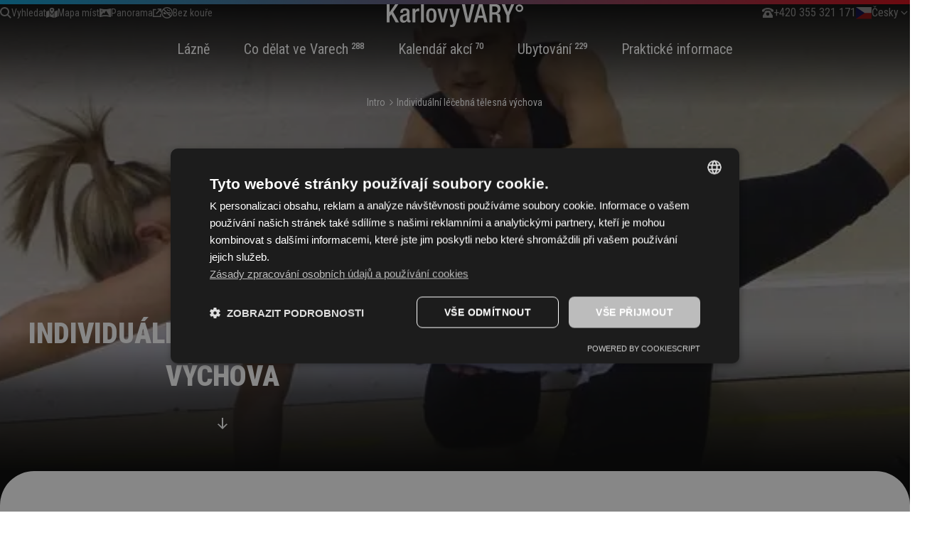

--- FILE ---
content_type: text/html; charset=utf-8
request_url: https://www.karlovyvary.cz/cs/individualni-lecebna-telesna-vychova
body_size: 99063
content:
<!DOCTYPE html><html lang="cs" class="__variable_af4be5 __variable_cfef00"><head><meta charSet="utf-8"/><meta name="viewport" content="width=device-width, initial-scale=1"/><link rel="preload" as="image" href="/svg/icons/lang/cs.svg"/><link rel="preload" as="image" imageSrcSet="/_next/image?url=%2Fcs%2Fapi%2Fimage%3Fpath%3D%2Fsites%2Fdefault%2Ffiles%2F2025-09%2FpramenyPITI.png&amp;w=384&amp;q=75 1x, /_next/image?url=%2Fcs%2Fapi%2Fimage%3Fpath%3D%2Fsites%2Fdefault%2Ffiles%2F2025-09%2FpramenyPITI.png&amp;w=750&amp;q=75 2x"/><link rel="preload" as="image" imageSrcSet="/_next/image?url=%2Fcs%2Fapi%2Fimage%3Fpath%3D%2Fsites%2Fdefault%2Ffiles%2F2025-05%2Ff78ec97a3cd671a78ebd0936e93458cdf2bf8318.png&amp;w=384&amp;q=75 1x, /_next/image?url=%2Fcs%2Fapi%2Fimage%3Fpath%3D%2Fsites%2Fdefault%2Ffiles%2F2025-05%2Ff78ec97a3cd671a78ebd0936e93458cdf2bf8318.png&amp;w=750&amp;q=75 2x"/><link rel="preload" as="image" imageSrcSet="/_next/image?url=%2Fcs%2Fapi%2Fimage%3Fpath%3D%2Fsites%2Fdefault%2Ffiles%2F2025-06%2F82afda9dd8b29c5788af00c833a1406bd1c41508.jpg&amp;w=384&amp;q=75 1x, /_next/image?url=%2Fcs%2Fapi%2Fimage%3Fpath%3D%2Fsites%2Fdefault%2Ffiles%2F2025-06%2F82afda9dd8b29c5788af00c833a1406bd1c41508.jpg&amp;w=750&amp;q=75 2x"/><link rel="preload" as="image" imageSrcSet="/_next/image?url=%2Fcs%2Fapi%2Fimage%3Fpath%3D%2Fsites%2Fdefault%2Ffiles%2F2025-09%2FSMART-banner.png&amp;w=384&amp;q=75 1x, /_next/image?url=%2Fcs%2Fapi%2Fimage%3Fpath%3D%2Fsites%2Fdefault%2Ffiles%2F2025-09%2FSMART-banner.png&amp;w=750&amp;q=75 2x"/><link rel="preload" as="image" imageSrcSet="/_next/image?url=%2Fcs%2Fapi%2Fimage%3Fpath%3D%2Fsites%2Fdefault%2Ffiles%2F2026-01%2Fmyslivec-ples26.png&amp;w=384&amp;q=75 1x, /_next/image?url=%2Fcs%2Fapi%2Fimage%3Fpath%3D%2Fsites%2Fdefault%2Ffiles%2F2026-01%2Fmyslivec-ples26.png&amp;w=750&amp;q=75 2x"/><link rel="preload" as="image" imageSrcSet="/_next/image?url=%2Fcs%2Fapi%2Fimage%3Fpath%3D%2Fsites%2Fdefault%2Ffiles%2F2025-05%2F88cdb2174dca83b7aa94e38e4f25a8f8ca8563a5.jpg&amp;w=384&amp;q=75 1x, /_next/image?url=%2Fcs%2Fapi%2Fimage%3Fpath%3D%2Fsites%2Fdefault%2Ffiles%2F2025-05%2F88cdb2174dca83b7aa94e38e4f25a8f8ca8563a5.jpg&amp;w=750&amp;q=75 2x"/><link rel="preload" as="image" imageSrcSet="/_next/image?url=%2Fcs%2Fapi%2Fimage%3Fpath%3D%2Fsites%2Fdefault%2Ffiles%2Frehabilitace-individualni-telesna-vychova-01.jpg&amp;w=1920&amp;q=75 1x, /_next/image?url=%2Fcs%2Fapi%2Fimage%3Fpath%3D%2Fsites%2Fdefault%2Ffiles%2Frehabilitace-individualni-telesna-vychova-01.jpg&amp;w=3840&amp;q=75 2x"/><link rel="stylesheet" href="/_next/static/css/ddabf1161f331ae4.css" data-precedence="next"/><link rel="stylesheet" href="/_next/static/css/8944343ef2f1ed3d.css" data-precedence="next"/><link rel="stylesheet" href="/_next/static/css/42b90fe3bf12d470.css" data-precedence="next"/><link rel="stylesheet" href="/_next/static/css/cb585b3daa4cd676.css" data-precedence="next"/><link rel="preload" as="script" fetchPriority="low" href="/_next/static/chunks/webpack-87c27f6d0a7f988c.js"/><script src="/_next/static/chunks/87c73c54-ec54178c29445cb5.js" async=""></script><script src="/_next/static/chunks/855-3dd0ed986599d6b9.js" async=""></script><script src="/_next/static/chunks/main-app-982eb9aed1cb5923.js" async=""></script><script src="/_next/static/chunks/895-e0d02160d9719352.js" async=""></script><script src="/_next/static/chunks/996-866d8c0fb2402f2f.js" async=""></script><script src="/_next/static/chunks/518-5c666c33befd17ff.js" async=""></script><script src="/_next/static/chunks/app/%5Blocale%5D/layout-c6fa4b358b171215.js" async=""></script><script src="/_next/static/chunks/1a92c0be-62e25af24b3d0476.js" async=""></script><script src="/_next/static/chunks/620c25d9-23c3ea3f075c724b.js" async=""></script><script src="/_next/static/chunks/1f006d11-512a2473664f0500.js" async=""></script><script src="/_next/static/chunks/456-12f6c96bc240d46c.js" async=""></script><script src="/_next/static/chunks/671-9af1be5045c332f4.js" async=""></script><script src="/_next/static/chunks/894-d60db3b035749de7.js" async=""></script><script src="/_next/static/chunks/120-92c2eeaa85e3de0a.js" async=""></script><script src="/_next/static/chunks/app/%5Blocale%5D/page-4036c0dad7e280f6.js" async=""></script><script src="/_next/static/chunks/app/%5Blocale%5D/not-found-863a435a6474e3bd.js" async=""></script><meta name="next-size-adjust" content=""/><title>Individuální léčebná tělesná výchova | Karlovy Vary</title><meta name="description" content="Cvičení osob s poruchami pohybového a nervového aparátu, se špatnými pohybovými návyky a držením těla, pod vedením rehabilitačního pracovníka. Díky individuálnímu přístupu je možné lépe korigovat špatné pohybové návyky."/><link rel="canonical" href="https://www.karlovyvary.cz/cs/individualni-lecebna-telesna-vychova"/><script src="/_next/static/chunks/polyfills-42372ed130431b0a.js" noModule=""></script></head><body><noscript><iframe src="https://www.googletagmanager.com/ns.html?id=GTM-GHH9" height="0" width="0" style="display: none; visibility: hidden;"></iframe></noscript><style>#nprogress{pointer-events:none}#nprogress .bar{background:#3cc75b;position:fixed;z-index:1600;top: 0;left:0;width:100%;height:3px}#nprogress .peg{display:block;position:absolute;right:0;width:100px;height:100%;box-shadow:0 0 10px #3cc75b,0 0 5px #3cc75b;opacity:1;-webkit-transform:rotate(3deg) translate(0px,-4px);-ms-transform:rotate(3deg) translate(0px,-4px);transform:rotate(3deg) translate(0px,-4px)}#nprogress .spinner{display:block;position:fixed;z-index:1600;top: 15px;right:15px}#nprogress .spinner-icon{width:18px;height:18px;box-sizing:border-box;border:2px solid transparent;border-top-color:#3cc75b;border-left-color:#3cc75b;border-radius:50%;-webkit-animation:nprogress-spinner 400ms linear infinite;animation:nprogress-spinner 400ms linear infinite}.nprogress-custom-parent{overflow:hidden;position:relative}.nprogress-custom-parent #nprogress .bar,.nprogress-custom-parent #nprogress .spinner{position:absolute}@-webkit-keyframes nprogress-spinner{0%{-webkit-transform:rotate(0deg)}100%{-webkit-transform:rotate(360deg)}}@keyframes nprogress-spinner{0%{transform:rotate(0deg)}100%{transform:rotate(360deg)}}</style><div class="HeaderSimple_header-simple__yAJD7 HeaderAccommodationDetailSimple_header-accomodation-detail__lU6BW HeaderAccommodationDetailSimple_header-accomodation-detail--25by9__SBFkb"><div class="header-simple__bg-overlay"></div><div class="relative"><div class="HeaderSimple_header-simple__container__LWK2Y"><div class="relative h-full"><div data-name="Grid" class="grid grid-flow-row grid-cols-2 sm:grid-cols-4 md:grid-cols-12 gap-x-6"><div data-name="GridCol" class="col-span-12"><div class="HeaderSimple_header-simple__heading__Y6YPq"><div class="HeaderSimple_header-simple__heading-left__Y4lgS"><div class="HeaderSimple_header-simple__heading-left-inner__m8S8a"><div class="HeaderLink_header-link__DJDZN"><a class="Link_link___VZO_ Link_link--inverted__dvWmn Link_link--slim__iZjeY Link_link--sm__RAhmP HeaderLink_header-link__link__r17j5" href="/cs/hledat"><div class="Link_link__icon__MsbOy"><svg xmlns="http://www.w3.org/2000/svg" width="16" height="16" fill="none" viewBox="0 0 16 16" class="!size-4"><g clip-path="url(#6a)"><path fill="currentColor" d="M13 6.5c0 1.434-.466 2.76-1.25 3.834l3.456 3.46.71.706-1.416 1.416-.706-.707-3.46-3.459A6.46 6.46 0 0 1 6.5 13C2.91 13 0 10.09 0 6.5S2.91 0 6.5 0 13 2.91 13 6.5M6.5 11a4.5 4.5 0 1 0 0-9.002A4.5 4.5 0 0 0 6.5 11"></path></g><defs><clipPath id="6a"><path fill="currentColor" d="M0 0h16v16H0z"></path></clipPath></defs></svg></div>Vyhledat</a></div><div class="HeaderLink_header-link__DJDZN"><a class="Link_link___VZO_ Link_link--inverted__dvWmn Link_link--slim__iZjeY Link_link--sm__RAhmP HeaderLink_header-link__link__r17j5" href="/cs/mapa"><div class="Link_link__icon__MsbOy"><svg xmlns="http://www.w3.org/2000/svg" width="16" height="16" fill="none" viewBox="0 0 16 16" class="!size-4"><g clip-path="url(#8a)"><path fill="currentColor" d="M11.333 4.224C11.333 6.168 8 9.78 8 9.78S4.667 6.168 4.667 4.224a3.332 3.332 0 1 1 6.666 0M4.444 6.471v6.864L0 15.113V6.224l3.694-1.478c.153.54.42 1.128.75 1.725m6.223 1.43v7.212l-5.334-1.778V7.9A33 33 0 0 0 8 11.26S9.428 9.713 10.667 7.9zm.889-1.43q.087-.156.166-.314L16 4.447v8.888l-4.444 1.778zM8 5.113A1.111 1.111 0 1 0 8 2.89a1.111 1.111 0 0 0 0 2.222"></path></g><defs><clipPath id="8a"><path fill="currentColor" d="M0 0h16v16H0z"></path></clipPath></defs></svg></div>Mapa míst</a></div><div class="HeaderLink_header-link__DJDZN"><a class="Link_link___VZO_ Link_link--inverted__dvWmn Link_link--slim__iZjeY Link_link--sm__RAhmP HeaderLink_header-link__link__r17j5" target="_blank" rel="noopener noreferrer" href="https://www.feratel.com/cs/webove-kamery/cesko/karlovy-vary/karlovy-vary-hotel-thermal"><div class="Link_link__icon__MsbOy"><svg xmlns="http://www.w3.org/2000/svg" width="16" height="16" fill="none" viewBox="0 0 16 16" class="!size-4"><path fill="currentColor" d="M.8 2H0v12h1.337l.13-.05h.003l.018-.009.085-.03c.077-.026.192-.066.347-.112.308-.094.763-.222 1.343-.354A22 22 0 0 1 8 12.93c1.935 0 3.58.26 4.738.516a17 17 0 0 1 1.774.496l.018.008h.003l.13.051H16V2h-1.338l-.13.05h-.002l-.018.009-.085.03c-.077.026-.192.066-.347.112-.307.094-.762.222-1.342.353A22 22 0 0 1 8 3.071c-1.935 0-3.58-.26-4.737-.517a17 17 0 0 1-1.775-.495L1.47 2.05h-.002L1.338 2H.8m1.6 3.429a.9.9 0 0 1 .234-.607.77.77 0 0 1 .566-.25c.212 0 .416.09.566.25A.9.9 0 0 1 4 5.43a.9.9 0 0 1-.234.606.77.77 0 0 1-.566.25.77.77 0 0 1-.566-.25.9.9 0 0 1-.234-.606m6.8-.499.495.78 3.112 4.888.795 1.251-1.392-.254a23.5 23.5 0 0 0-5.583-.34l-.02.032-.022-.03a24 24 0 0 0-2.817.343l-1.558.284.987-1.32L4.934 8.24l.467-.627.467.627.66.887L8.704 5.71z"></path></svg></div>Panorama<svg xmlns="http://www.w3.org/2000/svg" width="12" height="12" fill="none" viewBox="0 0 12 12" class="Icon_icon__iuyEV"><g clip-path="url(#1a)"><path fill="currentColor" d="M7.5 0h-.75v1.5h2.688L4.72 6.22l-.532.53L5.25 7.812l.53-.53 4.72-4.72V5.25H12V0H7.5M.75.75H0V12h11.438V7.5h-1.5v3H1.5V2.25h3V.75H.75"></path></g><defs><clipPath id="1a"><path fill="currentColor" d="M0 0h12v12H0z"></path></clipPath></defs></svg></a></div><div class="HeaderLink_header-link__DJDZN"><a class="Link_link___VZO_ Link_link--inverted__dvWmn Link_link--slim__iZjeY Link_link--sm__RAhmP HeaderLink_header-link__link__r17j5" href="/cs/karlovy-vary-mesto-bez-koure"><div class="Link_link__icon__MsbOy"><svg xmlns="http://www.w3.org/2000/svg" width="16" height="16" fill="none" viewBox="0 0 16 16" class="!size-4"><g clip-path="url(#2a)"><path fill="currentColor" d="m2.903 3.966 9.131 9.13a6.499 6.499 0 0 1-9.131-9.131M8.06 7 3.966 2.903a6.499 6.499 0 0 1 9.131 9.131L11.059 10H13V7H8.06m1 1H12v1h-1.94zM8 16A8 8 0 1 0 8-.001 8 8 0 0 0 8 16M9 3H8v.5A1.5 1.5 0 0 0 9.5 5h1c.275 0 .5.225.5.5V6h1v-.5A1.5 1.5 0 0 0 10.5 4h-1a.5.5 0 0 1-.5-.5zM3.5 7H3v3h4.525l-3-3z"></path></g><defs><clipPath id="2a"><path fill="currentColor" d="M0 0h16v16H0z"></path></clipPath></defs></svg></div>Bez kouře</a></div></div><button type="button" tabindex="0" data-react-aria-pressable="true" aria-expanded="false" class="Trigger_trigger__fl_cF DropdownMenu_dropdown-menu__trigger__R5k2l HeaderSimple_header-simple__modal-menu__kyV9D HeaderSimple_header-simple__heading-left-inner-menu__iWuhk"><span class="Trigger_trigger__text__xgm8e">Menu</span><span class="Trigger_trigger__chevron__KYm8Q"><svg xmlns="http://www.w3.org/2000/svg" width="24" height="24" fill="none" viewBox="0 0 24 24" class="Icon_icon__iuyEV Icon_icon--xs__rTjzx Trigger_trigger__chevron-icon__d6FCt"><path fill="currentColor" d="m12 16.336.667-.666 5.663-5.664.67-.67L17.664 8l-.667.667L12 13.664 7.003 8.67 6.336 8 5 9.336l.667.667 5.663 5.664z"></path></svg></span></button></div><div class="HeaderSimple_header-simple__heading-logo__QJXY3"><a href="/cs" class="text-[var(--color-base-white)]"><svg xmlns="http://www.w3.org/2000/svg" width="192" height="32" fill="none" viewBox="0 0 192 32"><g fill="currentColor" clip-path="url(#65a)"><path d="M111.777 25.436h5.203L123.437 0h-4.341l-4.592 20.306h-.072L110.092 0h-4.342zM141.656 25.436 134.911 0h-5.237l-7.283 25.436h4.269l1.65-6.235h7.499l1.578 6.235zm-6.529-9.476h-6.063l3.049-12.54h.071zM155.773 12.86v-.071c2.834-.427 4.269-2.957 4.269-6.234 0-4.738-2.905-6.555-6.494-6.555h-9.04v25.436h4.09V14.392h3.336c2.763 0 3.623 1.211 3.731 3.99.036.926.072 1.781.072 2.53 0 .747.036 1.531.108 2.28.107.997.287 1.78.682 2.244h4.627c-.537-.392-1.112-.962-1.219-2.21-.109-1.531-.109-3.49-.144-5.165-.144-3.562-1.435-4.951-4.018-5.2m-3.91-1.531h-3.265V3.063h3.48c2.726 0 3.874 1.425 3.874 4.132 0 2.565-1.47 4.133-4.089 4.133M168.43 25.436h4.089v-9.94L179.372 0h-4.27l-4.412 10.972L166.385 0h-4.557l6.602 15.497zM191.996 5.523c0-2.921-2.404-5.308-5.346-5.308-2.978 0-5.345 2.387-5.345 5.308 0 2.957 2.367 5.308 5.345 5.308 2.942 0 5.346-2.351 5.346-5.308m-2.44 0a2.884 2.884 0 0 1-2.906 2.885 2.883 2.883 0 0 1-2.905-2.885 2.883 2.883 0 0 1 2.905-2.886 2.884 2.884 0 0 1 2.906 2.886M0 25.436h4.09v-8.23L6.35 14l6.207 11.436h4.627l-8.18-14.713L16.396 0h-4.484L4.16 11.08H4.09V0H0zM33.623 25.187v-2.494q-.216.107-.646.107c-.574 0-1.005-.642-1.005-1.354V10.474c0-3.384-2.726-4.703-6.135-4.703-5.094 0-6.78 2.21-6.78 6.306h3.66c0-1.853.358-3.67 2.941-3.67 2.045 0 2.655 1.105 2.655 2.85 0 1.675-.861 2.067-2.26 2.459l-3.014.819c-2.583.855-4.484 1.745-4.484 6.02 0 3.705 1.901 5.38 5.022 5.38 2.296 0 3.767-.927 4.808-2.815h.071c.108 1.853 1.543 2.53 3.265 2.53.753 0 1.435-.214 1.902-.463m-5.31-6.662c0 2.85-1.148 4.56-3.48 4.56-1.614 0-2.404-1.283-2.404-2.886 0-1.425.467-2.565 1.579-3.1 1.184-.57 3.229-.997 4.305-1.78zM36.328 25.436h3.875V13.965c0-3.562 2.116-4.346 3.874-4.346.682 0 1.328.107 1.615.214V5.914c-.216-.107-.538-.143-.933-.143-2.188 0-3.623 1.354-4.485 3.492h-.071V6.27h-3.875zM48.297 25.436h3.875V0h-3.875zM69.964 15.853c0-5.985-1.614-10.082-7.21-10.082-5.597 0-7.176 4.097-7.176 10.082s1.866 10.082 7.175 10.082c5.346 0 7.211-4.097 7.211-10.082m-3.874 0c0 4.88-.502 7.232-3.337 7.232-2.762 0-3.3-2.351-3.3-7.232 0-4.24.538-7.232 3.3-7.232 2.835 0 3.337 2.993 3.337 7.232M76.58 25.435h4.52L86.195 6.27H82.07l-3.05 15.104h-.071L75.576 6.27h-4.162zM88.047 6.27l5.489 19.593-.503 1.567c-.43 1.247-1.291 1.497-2.619 1.497-.43 0-.825-.036-1.256-.143v3.064a7.6 7.6 0 0 0 1.544.142c4.017.107 5.201-.605 6.744-5.842l5.31-19.878h-4.055l-3.084 14.392h-.072L92.208 6.27z"></path></g><defs><clipPath id="65a"><path fill="currentColor" d="M0 0h192v32H0z"></path></clipPath></defs></svg></a></div><div class="HeaderSimple_header-simple__heading-right___y5R6"><div class="HeaderSimple_header-simple__heading-right-inner__vrjME"><div class="HeaderLink_header-link__DJDZN HeaderSimple_header-simple__contact-us__XP1BS"><a class="Link_link___VZO_ Link_link--inverted__dvWmn Link_link--slim__iZjeY HeaderLink_header-link__link__r17j5" href="tel:+420355321171"><div class="Link_link__icon__MsbOy"><svg xmlns="http://www.w3.org/2000/svg" width="16" height="16" fill="none" viewBox="0 0 16 16" class="!size-4"><path fill="currentColor" d="M0 4s3-3 8-3 8 3 8 3v2.5h-3L12 4s-1.5-.75-4-.75S4 4 4 4L3 6.5H0zm1 11v-3l4-7h6l4 7v3zm9.25-5.25a2.25 2.25 0 1 0-4.5 0 2.25 2.25 0 0 0 4.5 0"></path></svg></div>+420 355 321 171</a></div><button type="button" tabindex="0" data-react-aria-pressable="true" aria-expanded="false" class="Trigger_trigger__fl_cF DropdownMenu_dropdown-menu__trigger__R5k2l HeaderSimple_header-simple__modal-menu__kyV9D"><span class="Trigger_trigger__text__xgm8e"><div class="flex items-center gap-2"><img alt="active locale flag" loading="eager" width="22" height="17" decoding="async" data-nimg="1" style="color:transparent" src="/svg/icons/lang/cs.svg"/>Česky</div></span><span class="Trigger_trigger__chevron__KYm8Q"><svg xmlns="http://www.w3.org/2000/svg" width="24" height="24" fill="none" viewBox="0 0 24 24" class="Icon_icon__iuyEV Icon_icon--xs__rTjzx Trigger_trigger__chevron-icon__d6FCt"><path fill="currentColor" d="m12 16.336.667-.666 5.663-5.664.67-.67L17.664 8l-.667.667L12 13.664 7.003 8.67 6.336 8 5 9.336l.667.667 5.663 5.664z"></path></svg></span></button><button type="button" class="HeaderSimple_header-simple__close-button__7VoOX"><svg xmlns="http://www.w3.org/2000/svg" width="24" height="18" fill="none" viewBox="0 0 24 18" class="Icon_icon__iuyEV"><path fill="currentColor" d="M0 0h24v2H0zM0 8h24v2H0zM0 16h24v2H0z"></path></svg></button></div></div></div><div class="HeaderSimple_header-simple__main-links__aL_vh"><div class="HeaderSimple_header-simple__main-inner__w_XfY"><div class="HeaderSimple_header-simple__tertiary-links__kPqhk"><a class="Link_link___VZO_ Link_link--slim__iZjeY HeaderSimple_header-simple__tertiary-link__Gw8xg" href="/cs/mapa"><div class="Link_link__icon__MsbOy"><svg xmlns="http://www.w3.org/2000/svg" width="16" height="16" fill="none" viewBox="0 0 16 16" class="!size-4"><g clip-path="url(#8a)"><path fill="currentColor" d="M11.333 4.224C11.333 6.168 8 9.78 8 9.78S4.667 6.168 4.667 4.224a3.332 3.332 0 1 1 6.666 0M4.444 6.471v6.864L0 15.113V6.224l3.694-1.478c.153.54.42 1.128.75 1.725m6.223 1.43v7.212l-5.334-1.778V7.9A33 33 0 0 0 8 11.26S9.428 9.713 10.667 7.9zm.889-1.43q.087-.156.166-.314L16 4.447v8.888l-4.444 1.778zM8 5.113A1.111 1.111 0 1 0 8 2.89a1.111 1.111 0 0 0 0 2.222"></path></g><defs><clipPath id="8a"><path fill="currentColor" d="M0 0h16v16H0z"></path></clipPath></defs></svg></div>Mapa míst</a><a class="Link_link___VZO_ Link_link--slim__iZjeY HeaderSimple_header-simple__tertiary-link__Gw8xg" target="_blank" rel="noopener noreferrer" href="https://www.feratel.com/cs/webove-kamery/cesko/karlovy-vary/karlovy-vary-hotel-thermal"><div class="Link_link__icon__MsbOy"><svg xmlns="http://www.w3.org/2000/svg" width="16" height="16" fill="none" viewBox="0 0 16 16" class="!size-4"><path fill="currentColor" d="M.8 2H0v12h1.337l.13-.05h.003l.018-.009.085-.03c.077-.026.192-.066.347-.112.308-.094.763-.222 1.343-.354A22 22 0 0 1 8 12.93c1.935 0 3.58.26 4.738.516a17 17 0 0 1 1.774.496l.018.008h.003l.13.051H16V2h-1.338l-.13.05h-.002l-.018.009-.085.03c-.077.026-.192.066-.347.112-.307.094-.762.222-1.342.353A22 22 0 0 1 8 3.071c-1.935 0-3.58-.26-4.737-.517a17 17 0 0 1-1.775-.495L1.47 2.05h-.002L1.338 2H.8m1.6 3.429a.9.9 0 0 1 .234-.607.77.77 0 0 1 .566-.25c.212 0 .416.09.566.25A.9.9 0 0 1 4 5.43a.9.9 0 0 1-.234.606.77.77 0 0 1-.566.25.77.77 0 0 1-.566-.25.9.9 0 0 1-.234-.606m6.8-.499.495.78 3.112 4.888.795 1.251-1.392-.254a23.5 23.5 0 0 0-5.583-.34l-.02.032-.022-.03a24 24 0 0 0-2.817.343l-1.558.284.987-1.32L4.934 8.24l.467-.627.467.627.66.887L8.704 5.71z"></path></svg></div>Panorama<svg xmlns="http://www.w3.org/2000/svg" width="12" height="12" fill="none" viewBox="0 0 12 12" class="Icon_icon__iuyEV"><g clip-path="url(#1a)"><path fill="currentColor" d="M7.5 0h-.75v1.5h2.688L4.72 6.22l-.532.53L5.25 7.812l.53-.53 4.72-4.72V5.25H12V0H7.5M.75.75H0V12h11.438V7.5h-1.5v3H1.5V2.25h3V.75H.75"></path></g><defs><clipPath id="1a"><path fill="currentColor" d="M0 0h12v12H0z"></path></clipPath></defs></svg></a><a class="Link_link___VZO_ Link_link--slim__iZjeY HeaderSimple_header-simple__tertiary-link__Gw8xg" href="/cs/karlovy-vary-mesto-bez-koure"><div class="Link_link__icon__MsbOy"><svg xmlns="http://www.w3.org/2000/svg" width="16" height="16" fill="none" viewBox="0 0 16 16" class="!size-4"><g clip-path="url(#2a)"><path fill="currentColor" d="m2.903 3.966 9.131 9.13a6.499 6.499 0 0 1-9.131-9.131M8.06 7 3.966 2.903a6.499 6.499 0 0 1 9.131 9.131L11.059 10H13V7H8.06m1 1H12v1h-1.94zM8 16A8 8 0 1 0 8-.001 8 8 0 0 0 8 16M9 3H8v.5A1.5 1.5 0 0 0 9.5 5h1c.275 0 .5.225.5.5V6h1v-.5A1.5 1.5 0 0 0 10.5 4h-1a.5.5 0 0 1-.5-.5zM3.5 7H3v3h4.525l-3-3z"></path></g><defs><clipPath id="2a"><path fill="currentColor" d="M0 0h16v16H0z"></path></clipPath></defs></svg></div>Bez kouře</a></div><form class="SearchField_search-field__V3vVj HeaderSimple_header-simple__text-field__9Lhmc" action=""><input type="text" placeholder="Vyhledat" tabindex="0" id="react-aria-:R2abtqtfb:" aria-describedby="react-aria-:R2abtqtfbH3: react-aria-:R2abtqtfbH4:" class="SearchField_search-field__input__j_E1t" name="search" value=""/><button type="submit" class="SearchField_search-field__button__1eR46"><svg xmlns="http://www.w3.org/2000/svg" width="16" height="16" fill="none" viewBox="0 0 16 16"><g clip-path="url(#6a)"><path fill="currentColor" d="M13 6.5c0 1.434-.466 2.76-1.25 3.834l3.456 3.46.71.706-1.416 1.416-.706-.707-3.46-3.459A6.46 6.46 0 0 1 6.5 13C2.91 13 0 10.09 0 6.5S2.91 0 6.5 0 13 2.91 13 6.5M6.5 11a4.5 4.5 0 1 0 0-9.002A4.5 4.5 0 0 0 6.5 11"></path></g><defs><clipPath id="6a"><path fill="currentColor" d="M0 0h16v16H0z"></path></clipPath></defs></svg></button></form><div class="MegaMenu_megamenu__wrapper__e7nIf"><button type="button" tabindex="0" data-react-aria-pressable="true" class="MegaMenu_megamenu__header-link__ZDuXC MegaMenu_megamenu__header-link--highlight__ovP9D"><span class="MegaMenu_megamenu__header-link-text__F8uqr"><span class="MegaMenu_megamenu__header-link-text-main__Y_LR5">Lázně</span></span><svg xmlns="http://www.w3.org/2000/svg" width="24" height="24" fill="none" viewBox="0 0 24 24" class="MegaMenu_megamenu__header-link-chevron__feJ_2"><path fill="currentColor" d="m12 16.336.667-.666 5.663-5.664.67-.67L17.664 8l-.667.667L12 13.664 7.003 8.67 6.336 8 5 9.336l.667.667 5.663 5.664z"></path></svg></button><div class="MegaMenu_megamenu__w9SYX"><div class="Container_container__mU_Tq Container_container--full-width__hOEDm MegaMenu_megamenu__container__UzY6x"><ul class="MegaMenu_megamenu__categories__swWyt"><li class="MegaMenu_megamenu__category__hYu46"><h1 class="text-heading-xs MegaMenu_megamenu__category-title__3EdB8">Lázně</h1><ul class="MegaMenu_megamenu__category-links__S4Xef"><li><a class="Link_link___VZO_ MegaMenu_megamenu__category-link__uwCPP" href="/cs/varydegzdravi-telo-i-dusi">Jak VARY lečí</a></li><li><a class="Link_link___VZO_ MegaMenu_megamenu__category-link__uwCPP" href="/cs/zajimava-mista-ve-varech-okoli?f%5B0%5D=place_category%3A252&amp;f%5B1%5D=place_category%3A253">Kolonády a prameny</a></li><li><a class="Link_link___VZO_ MegaMenu_megamenu__category-link__uwCPP" href="/cs/verejne-lazne">Veřejné lázně</a></li><li><a class="Link_link___VZO_ MegaMenu_megamenu__category-link__uwCPP" href="/cs/ubytovani-karlovy-vary?f%5B0%5D=accommodation_spa%3Alazne">Lázeňské domy</a></li><li><a class="Link_link___VZO_ MegaMenu_megamenu__category-link__uwCPP" href="/cs/lazenska-lecba-wellness">Procedury</a></li></ul></li><li class="MegaMenu_megamenu__category__hYu46"><h1 class="text-heading-xs MegaMenu_megamenu__category-title__3EdB8">Karlovy Vary</h1><ul class="MegaMenu_megamenu__category-links__S4Xef"><li><a class="Link_link___VZO_ MegaMenu_megamenu__category-link__uwCPP" href="/cs/historie-karlovych-varu">Historie</a></li><li><a class="Link_link___VZO_ MegaMenu_megamenu__category-link__uwCPP" href="/cs/karlovy-vary-jsou-v-unesco">Lázně UNESCO</a></li><li><a class="Link_link___VZO_ MegaMenu_megamenu__category-link__uwCPP" href="/cs/karlovy-vary-mesto-bez-koure">Město bez kouře</a></li></ul></li><div class="flex flex-wrap gap-6"><div class="NavbarCard_navbar-card__68jH7"><img alt="Pitná kúra" loading="eager" width="327" height="400" decoding="async" data-nimg="1" class="NavbarCard_navbar-card__image__q_nSd" style="color:transparent" srcSet="/_next/image?url=%2Fcs%2Fapi%2Fimage%3Fpath%3D%2Fsites%2Fdefault%2Ffiles%2F2025-09%2FpramenyPITI.png&amp;w=384&amp;q=75 1x, /_next/image?url=%2Fcs%2Fapi%2Fimage%3Fpath%3D%2Fsites%2Fdefault%2Ffiles%2F2025-09%2FpramenyPITI.png&amp;w=750&amp;q=75 2x" src="/_next/image?url=%2Fcs%2Fapi%2Fimage%3Fpath%3D%2Fsites%2Fdefault%2Ffiles%2F2025-09%2FpramenyPITI.png&amp;w=750&amp;q=75"/><div class="NavbarCard_navbar-card__gradient__mxtFS"></div><div class="NavbarCard_navbar-card__container__paQJQ"><h1 class="text-heading-sm NavbarCard_navbar-card__container-heading__bFnAF">Pitná kúra</h1><div><a type="button" tabindex="0" data-react-aria-pressable="true" class="Button_button__gFZC1 Button_button--lg__uunhV Button_button--secondary__feIPx NavbarCard_navbar-card__container-button__aCoV8 navbar-card__container-button--default" href="/cs/varydegzdravi-telo-i-dusi">Pitná kúra</a></div></div></div><div class="NavbarCard_navbar-card__68jH7"><img alt="Třetí ročník kampaně #PijuPrameny je za námi!" loading="eager" width="327" height="400" decoding="async" data-nimg="1" class="NavbarCard_navbar-card__image__q_nSd" style="color:transparent" srcSet="/_next/image?url=%2Fcs%2Fapi%2Fimage%3Fpath%3D%2Fsites%2Fdefault%2Ffiles%2F2025-05%2Ff78ec97a3cd671a78ebd0936e93458cdf2bf8318.png&amp;w=384&amp;q=75 1x, /_next/image?url=%2Fcs%2Fapi%2Fimage%3Fpath%3D%2Fsites%2Fdefault%2Ffiles%2F2025-05%2Ff78ec97a3cd671a78ebd0936e93458cdf2bf8318.png&amp;w=750&amp;q=75 2x" src="/_next/image?url=%2Fcs%2Fapi%2Fimage%3Fpath%3D%2Fsites%2Fdefault%2Ffiles%2F2025-05%2Ff78ec97a3cd671a78ebd0936e93458cdf2bf8318.png&amp;w=750&amp;q=75"/><div class="NavbarCard_navbar-card__gradient__mxtFS"></div><div class="NavbarCard_navbar-card__container__paQJQ"><h1 class="text-heading-sm NavbarCard_navbar-card__container-heading__bFnAF">Třetí ročník kampaně #PijuPrameny je za námi!</h1><div><a type="button" tabindex="0" data-react-aria-pressable="true" class="Button_button__gFZC1 Button_button--lg__uunhV Button_button--secondary__feIPx NavbarCard_navbar-card__container-button__aCoV8 navbar-card__container-button--default" href="https://www.pijuprameny.cz/">#PijuPrameny</a></div></div></div></div></ul><div class="mb-4 flex flex-col gap-4 sm:flex-row flex-wrap md:gap-6 md:mb-[0px]"><a class="Link_link___VZO_ MegaMenu_megamenu__tertiary-link__b0q6f" href="/cs/zdravotni-turistika">Zdravotní turistika</a></div></div></div></div><div class="MegaMenu_megamenu__wrapper__e7nIf"><button type="button" tabindex="0" data-react-aria-pressable="true" class="MegaMenu_megamenu__header-link__ZDuXC MegaMenu_megamenu__header-link--highlight__ovP9D"><span class="MegaMenu_megamenu__header-link-text__F8uqr"><span class="MegaMenu_megamenu__header-link-text-main__Y_LR5">Co dělat ve Varech</span><span class="relative"><span class="text-[0.8rem] ml-1 font-[500] text-[transparent] pointer-events-none">288</span><span class="absolute -top-[4px] left-[0] text-[0.8rem] ml-1 font-[500]">288</span></span></span><svg xmlns="http://www.w3.org/2000/svg" width="24" height="24" fill="none" viewBox="0 0 24 24" class="MegaMenu_megamenu__header-link-chevron__feJ_2"><path fill="currentColor" d="m12 16.336.667-.666 5.663-5.664.67-.67L17.664 8l-.667.667L12 13.664 7.003 8.67 6.336 8 5 9.336l.667.667 5.663 5.664z"></path></svg></button><div class="MegaMenu_megamenu__w9SYX"><div class="Container_container__mU_Tq Container_container--full-width__hOEDm MegaMenu_megamenu__container__UzY6x"><ul class="MegaMenu_megamenu__categories__swWyt"><li class="MegaMenu_megamenu__category__hYu46"><h1 class="text-heading-xs MegaMenu_megamenu__category-title__3EdB8">Vybrané zážitky a aktivity</h1><ul class="MegaMenu_megamenu__category-links__S4Xef"><li><a class="Link_link___VZO_ MegaMenu_megamenu__category-link__uwCPP" href="/cs/10-tipu-na-nejlepsi-mista">10 tipů na nejlepší místa</a></li><li><a class="Link_link___VZO_ MegaMenu_megamenu__category-link__uwCPP" href="/cs/kolonady-v-karlovych-varech">Kolonády a prameny</a></li><li><a class="Link_link___VZO_ MegaMenu_megamenu__category-link__uwCPP" href="/cs/5-tipu-na-vylety-do-okoli">5 tipů na výlety do okolí</a></li><li><a class="Link_link___VZO_ MegaMenu_megamenu__category-link__uwCPP" href="/cs/nejkrasnejsi-vyhlidky">Nejkrásnější vyhlídky</a></li><li><a class="Link_link___VZO_ MegaMenu_megamenu__category-link__uwCPP" href="/cs/vary-s-detmi">VARY s dětmi</a></li><li><a class="Link_link___VZO_ MegaMenu_megamenu__category-link__uwCPP" href="/cs/destination-weddings">Destination Weddings</a></li></ul></li><li class="MegaMenu_megamenu__category__hYu46"><h1 class="text-heading-xs MegaMenu_megamenu__category-title__3EdB8">Místa</h1><ul class="MegaMenu_megamenu__category-links__S4Xef"><li><a class="Link_link___VZO_ MegaMenu_megamenu__category-link__uwCPP" href="/cs/zajimava-mista-ve-varech-okoli">Zajímavá místa</a></li><li><a class="Link_link___VZO_ MegaMenu_megamenu__category-link__uwCPP" href="/cs/restaurace">Restaurace</a></li><li><a class="Link_link___VZO_ MegaMenu_megamenu__category-link__uwCPP" href="/cs/lazenske-prochazky">Trasy a lázeňské procházky</a></li><li><a class="Link_link___VZO_ MegaMenu_megamenu__category-link__uwCPP" href="/cs/vylety-v-okoli-karlovych-varu">Výlety do okolí</a></li><li><a class="Link_link___VZO_ MegaMenu_megamenu__category-link__uwCPP" href="/cs/sport">Místa pro sportování</a></li><li><a class="Link_link___VZO_ MegaMenu_megamenu__category-link__uwCPP" href="/cs/mnoho-moznosti-jak-stravit-volny-cas-s-detmi">Místa pro DĚTI</a></li><li><a class="Link_link___VZO_ MegaMenu_megamenu__category-link__uwCPP" href="/cs/prirodni-koupaliste-bazenova-centra">Koupaliště a bazény</a></li></ul></li><div class="flex flex-wrap gap-6"><div class="NavbarCard_navbar-card__68jH7"><img alt="Užijte si Vary zdarma nebo se slevou" loading="eager" width="327" height="400" decoding="async" data-nimg="1" class="NavbarCard_navbar-card__image__q_nSd" style="color:transparent" srcSet="/_next/image?url=%2Fcs%2Fapi%2Fimage%3Fpath%3D%2Fsites%2Fdefault%2Ffiles%2F2025-06%2F82afda9dd8b29c5788af00c833a1406bd1c41508.jpg&amp;w=384&amp;q=75 1x, /_next/image?url=%2Fcs%2Fapi%2Fimage%3Fpath%3D%2Fsites%2Fdefault%2Ffiles%2F2025-06%2F82afda9dd8b29c5788af00c833a1406bd1c41508.jpg&amp;w=750&amp;q=75 2x" src="/_next/image?url=%2Fcs%2Fapi%2Fimage%3Fpath%3D%2Fsites%2Fdefault%2Ffiles%2F2025-06%2F82afda9dd8b29c5788af00c833a1406bd1c41508.jpg&amp;w=750&amp;q=75"/><div class="NavbarCard_navbar-card__gradient__mxtFS"></div><div class="NavbarCard_navbar-card__container__paQJQ"><h1 class="text-heading-sm NavbarCard_navbar-card__container-heading__bFnAF">Užijte si Vary zdarma nebo se slevou</h1><div><a type="button" tabindex="0" data-react-aria-pressable="true" class="Button_button__gFZC1 Button_button--lg__uunhV Button_button--secondary__feIPx NavbarCard_navbar-card__container-button__aCoV8 navbar-card__container-button--default" href="/cs/karlovy-vary-region-card">Region Card</a></div></div></div><div class="NavbarCard_navbar-card__68jH7"><img alt="Poznávejte VARY jednoduše, s mobilem." loading="eager" width="327" height="400" decoding="async" data-nimg="1" class="NavbarCard_navbar-card__image__q_nSd" style="color:transparent" srcSet="/_next/image?url=%2Fcs%2Fapi%2Fimage%3Fpath%3D%2Fsites%2Fdefault%2Ffiles%2F2025-09%2FSMART-banner.png&amp;w=384&amp;q=75 1x, /_next/image?url=%2Fcs%2Fapi%2Fimage%3Fpath%3D%2Fsites%2Fdefault%2Ffiles%2F2025-09%2FSMART-banner.png&amp;w=750&amp;q=75 2x" src="/_next/image?url=%2Fcs%2Fapi%2Fimage%3Fpath%3D%2Fsites%2Fdefault%2Ffiles%2F2025-09%2FSMART-banner.png&amp;w=750&amp;q=75"/><div class="NavbarCard_navbar-card__gradient__mxtFS"></div><div class="NavbarCard_navbar-card__container__paQJQ"><h1 class="text-heading-sm NavbarCard_navbar-card__container-heading__bFnAF">Poznávejte VARY jednoduše, s mobilem.</h1><div><a type="button" tabindex="0" data-react-aria-pressable="true" class="Button_button__gFZC1 Button_button--lg__uunhV Button_button--secondary__feIPx NavbarCard_navbar-card__container-button__aCoV8 navbar-card__container-button--default" href="/cs/pruvodce-smartguide">průvodce Smart guide</a></div></div></div></div></ul><div class="mb-4 flex flex-col gap-4 sm:flex-row flex-wrap md:gap-6 md:mb-[0px]"><a class="Link_link___VZO_ MegaMenu_megamenu__tertiary-link__b0q6f" href="/cs/kalendar-akci">Kalendář akcí</a><a class="Link_link___VZO_ MegaMenu_megamenu__tertiary-link__b0q6f" href="/cs/obchody">Obchody</a><a class="Link_link___VZO_ MegaMenu_megamenu__tertiary-link__b0q6f" href="/cs/sluzby">Služby</a><a class="Link_link___VZO_ MegaMenu_megamenu__tertiary-link__b0q6f" href="/cs/pruvodce-smartguide">Průvodce Smart Guide</a><a class="Link_link___VZO_ MegaMenu_megamenu__tertiary-link__b0q6f" href="/cs/karlovy-vary-region-card">Turistická karta Region Card</a></div></div></div></div><div class="MegaMenu_megamenu__wrapper__e7nIf"><button type="button" tabindex="0" data-react-aria-pressable="true" class="MegaMenu_megamenu__header-link__ZDuXC MegaMenu_megamenu__header-link--highlight__ovP9D"><span class="MegaMenu_megamenu__header-link-text__F8uqr"><span class="MegaMenu_megamenu__header-link-text-main__Y_LR5">Kalendář akcí</span><span class="relative"><span class="text-[0.8rem] ml-1 font-[500] text-[transparent] pointer-events-none">70</span><span class="absolute -top-[4px] left-[0] text-[0.8rem] ml-1 font-[500]">70</span></span></span><svg xmlns="http://www.w3.org/2000/svg" width="24" height="24" fill="none" viewBox="0 0 24 24" class="MegaMenu_megamenu__header-link-chevron__feJ_2"><path fill="currentColor" d="m12 16.336.667-.666 5.663-5.664.67-.67L17.664 8l-.667.667L12 13.664 7.003 8.67 6.336 8 5 9.336l.667.667 5.663 5.664z"></path></svg></button><div class="MegaMenu_megamenu__w9SYX"><div class="Container_container__mU_Tq Container_container--full-width__hOEDm MegaMenu_megamenu__container__UzY6x"><ul class="MegaMenu_megamenu__categories__swWyt"><li class="MegaMenu_megamenu__category__hYu46"><h1 class="text-heading-xs MegaMenu_megamenu__category-title__3EdB8">Nejbližší akce</h1><ul class="MegaMenu_megamenu__category-links__S4Xef"><li><a class="Link_link___VZO_ MegaMenu_megamenu__category-link__uwCPP" href="/cs/kalendar-akci?singleDate=today">Dnes</a></li><li><a class="Link_link___VZO_ MegaMenu_megamenu__category-link__uwCPP" href="/cs/kalendar-akci?singleDate=%2B1%20day">Zítra</a></li><li><a class="Link_link___VZO_ MegaMenu_megamenu__category-link__uwCPP" href="/cs/kalendar-akci?this-weekend=1">Tento víkend</a></li><li><a class="Link_link___VZO_ MegaMenu_megamenu__category-link__uwCPP" href="/cs/kalendar-akci?next-weekend=1">Příší víkend</a></li></ul></li><li class="MegaMenu_megamenu__category__hYu46"><h1 class="text-heading-xs MegaMenu_megamenu__category-title__3EdB8">Významné události</h1><ul class="MegaMenu_megamenu__category-links__S4Xef"><li><a class="Link_link___VZO_ MegaMenu_megamenu__category-link__uwCPP" href="/cs/karlovarsky-jelen">Karlovarský jelen</a></li><li><a class="Link_link___VZO_ MegaMenu_megamenu__category-link__uwCPP" href="/cs/vanocni-karlovy-vary">Vánoční VARY</a></li><li><a class="Link_link___VZO_ MegaMenu_megamenu__category-link__uwCPP" href="/cs/varydegzari">VARY°ZÁŘÍ 2026</a></li><li><a class="Link_link___VZO_ MegaMenu_megamenu__category-link__uwCPP" href="https://vstupenky.karlovyvary.cz/">Vstupenky Karlovy Vary</a></li></ul></li><div class="flex flex-wrap gap-6"><div class="NavbarCard_navbar-card__68jH7"><img alt="Karlovarský jelen" loading="eager" width="327" height="400" decoding="async" data-nimg="1" class="NavbarCard_navbar-card__image__q_nSd" style="color:transparent" srcSet="/_next/image?url=%2Fcs%2Fapi%2Fimage%3Fpath%3D%2Fsites%2Fdefault%2Ffiles%2F2026-01%2Fmyslivec-ples26.png&amp;w=384&amp;q=75 1x, /_next/image?url=%2Fcs%2Fapi%2Fimage%3Fpath%3D%2Fsites%2Fdefault%2Ffiles%2F2026-01%2Fmyslivec-ples26.png&amp;w=750&amp;q=75 2x" src="/_next/image?url=%2Fcs%2Fapi%2Fimage%3Fpath%3D%2Fsites%2Fdefault%2Ffiles%2F2026-01%2Fmyslivec-ples26.png&amp;w=750&amp;q=75"/><div class="NavbarCard_navbar-card__gradient__mxtFS"></div><div class="NavbarCard_navbar-card__container__paQJQ"><h1 class="text-heading-sm NavbarCard_navbar-card__container-heading__bFnAF">Karlovarský jelen</h1><div><a type="button" tabindex="0" data-react-aria-pressable="true" class="Button_button__gFZC1 Button_button--lg__uunhV Button_button--secondary__feIPx NavbarCard_navbar-card__container-button__aCoV8 navbar-card__container-button--default" href="/cs/karlovarsky-jelen">sobota 31. ledna 2026</a></div></div></div></div></ul><div class="mb-4 flex flex-col gap-4 sm:flex-row flex-wrap md:gap-6 md:mb-[0px]"><a class="Link_link___VZO_ MegaMenu_megamenu__tertiary-link__b0q6f" href="/cs/kalendar-akci">Kalendář akcí</a><a class="Link_link___VZO_ MegaMenu_megamenu__tertiary-link__b0q6f" href="https://vstupenky.karlovyvary.cz/">Vstupenky Karlovy Vary</a></div></div></div></div><div class="MegaMenu_megamenu__wrapper__e7nIf"><button type="button" tabindex="0" data-react-aria-pressable="true" class="MegaMenu_megamenu__header-link__ZDuXC MegaMenu_megamenu__header-link--highlight__ovP9D"><span class="MegaMenu_megamenu__header-link-text__F8uqr"><span class="MegaMenu_megamenu__header-link-text-main__Y_LR5">Ubytování</span><span class="relative"><span class="text-[0.8rem] ml-1 font-[500] text-[transparent] pointer-events-none">229</span><span class="absolute -top-[4px] left-[0] text-[0.8rem] ml-1 font-[500]">229</span></span></span><svg xmlns="http://www.w3.org/2000/svg" width="24" height="24" fill="none" viewBox="0 0 24 24" class="MegaMenu_megamenu__header-link-chevron__feJ_2"><path fill="currentColor" d="m12 16.336.667-.666 5.663-5.664.67-.67L17.664 8l-.667.667L12 13.664 7.003 8.67 6.336 8 5 9.336l.667.667 5.663 5.664z"></path></svg></button><div class="MegaMenu_megamenu__w9SYX"><div class="Container_container__mU_Tq Container_container--full-width__hOEDm MegaMenu_megamenu__container__UzY6x"><ul class="MegaMenu_megamenu__categories__swWyt"><li class="MegaMenu_megamenu__category__hYu46"><h1 class="text-heading-xs MegaMenu_megamenu__category-title__3EdB8">Ubytování</h1><ul class="MegaMenu_megamenu__category-links__S4Xef"><li><a class="Link_link___VZO_ MegaMenu_megamenu__category-link__uwCPP" href="/cs/ubytovani-karlovy-vary">Katalog ubytování</a></li><li><a class="Link_link___VZO_ MegaMenu_megamenu__category-link__uwCPP" href="/cs/ubytovani-karlovy-vary?f%5B19%5D=accommodation_type%3A15">Hotely</a></li><li><a class="Link_link___VZO_ MegaMenu_megamenu__category-link__uwCPP" href="/cs/ubytovani-karlovy-vary?f%5B18%5D=accommodation_type%3A14">Apartmány</a></li><li><a class="Link_link___VZO_ MegaMenu_megamenu__category-link__uwCPP" href="/cs/ubytovani-karlovy-vary?f%5B21%5D=accommodation_type%3A16">Penziony</a></li></ul></li><li class="MegaMenu_megamenu__category__hYu46"><h1 class="text-heading-xs MegaMenu_megamenu__category-title__3EdB8">Balíčky a procedury</h1><ul class="MegaMenu_megamenu__category-links__S4Xef"><li><a class="Link_link___VZO_ MegaMenu_megamenu__category-link__uwCPP" href="/cs/vyhodne-balicky-ve-varech">Výhodné balíčky</a></li><li><a class="Link_link___VZO_ MegaMenu_megamenu__category-link__uwCPP" href="/cs/lazenska-lecba-wellness">Procedury</a></li><li><a class="Link_link___VZO_ MegaMenu_megamenu__category-link__uwCPP" href="/cs/vyhodne-balicky-ve-varech?package_days_min=3&amp;package_days_max=3">Balíček na prodloužený víkend</a></li><li><a class="Link_link___VZO_ MegaMenu_megamenu__category-link__uwCPP" href="/cs/vyhodne-balicky-ve-varech?f%5B2%5D=packages_type%3A221">PostCOVID balíčky</a></li></ul></li><div class="flex flex-wrap gap-6"><div><div class="grid grid-cols-1 gap-y-10 sm:grid-cols-2 md:grid-cols-1 lg:grid-cols-2" style="max-width:700px"><a type="node--wellness_detail" tabindex="0" data-react-aria-pressable="true" id="588a6b83-308b-40a5-a4a7-8ce2a0a782c7" class="CardBase_card-base__k5tKA w-full" href="/cs/klasicka-masaz"><span data-name="CommonCard" class="CommonCard_common-card__pcwS7 CommonCard_common-card--md__SadJD CommonCard_common-card--full-width__wk8Wo"><div class="CommonCard_common-card__tags-wrapper__vxURO"><div class="tag-group"><div></div><div aria-label="categories" id="react-aria-:Rmd3abtqtfb:" aria-describedby="react-aria-:Rmd3abtqtfbH3: react-aria-:Rmd3abtqtfbH4:" role="grid" tabindex="0" data-collection="react-aria-:Rmd3abtqtfbH5:" aria-atomic="false" aria-relevant="additions" aria-live="off" class="TagGroup_tag-group__cell__2ojCF"><div class="Tag_tag__vlGFH" tabindex="0" data-collection="react-aria-:Rmd3abtqtfbH5:" data-key="tag-badge" id="react-aria-:Rmd3abtqtfb:-tag-badge" role="row" data-focus-visible="false"><span role="gridcell" aria-colindex="1" class="Tag_tag__cell__hUpsj"></span></div></div></div></div><img alt="Klasická masáž" loading="lazy" width="400" height="266" decoding="async" data-nimg="1" class="CommonCard_common-card__image__z_heK" style="color:transparent" srcSet="/_next/image?url=%2Fcs%2Fapi%2Fimage%3Fpath%3D%2Fsites%2Fdefault%2Ffiles%2Fmasazl-klasicka-02.jpg&amp;w=640&amp;q=75 1x, /_next/image?url=%2Fcs%2Fapi%2Fimage%3Fpath%3D%2Fsites%2Fdefault%2Ffiles%2Fmasazl-klasicka-02.jpg&amp;w=828&amp;q=75 2x" src="/_next/image?url=%2Fcs%2Fapi%2Fimage%3Fpath%3D%2Fsites%2Fdefault%2Ffiles%2Fmasazl-klasicka-02.jpg&amp;w=828&amp;q=75"/><span class="CommonCard_common-card__content__Fqq0N"><h3 class="text-heading-sm CommonCard_common-card__title__A4u_I">Klasická masáž</h3><div class="text-body-md CommonCard_common-card__perex__9mwyu text-ellipsis overflow-hidden line-clamp-2">Ruční masáž prováděná masážním olejem nebo emulzí aplikací speciálních hmatů působí na jednotlivé svalové skupiny. Klasická masáž částečná zahrnuje oblast šíje a zad, celková masáž pak je včetně končetin a při lékařském předpisu i břicha. Při klasické masáži dochází ke zvýšenému prokrvení masírovaných tkání (kůže, podkoží, svaly) a tím k rychlejšímu odplavování škodlivin z těla. Spolu s uvolněním svalových spasmů postupně mizí či alespoň se zmírňují bolestivé projevy pohybového systému.</div></span></span></a><a type="node--wellness_detail" tabindex="0" data-react-aria-pressable="true" id="8524822c-22ba-4bf2-b445-0070ae54032c" class="CardBase_card-base__k5tKA w-full" href="/cs/viriva-koupel"><span data-name="CommonCard" class="CommonCard_common-card__pcwS7 CommonCard_common-card--md__SadJD CommonCard_common-card--full-width__wk8Wo"><div class="CommonCard_common-card__tags-wrapper__vxURO"><div class="tag-group"><div></div><div aria-label="categories" id="react-aria-:Rqd3abtqtfb:" aria-describedby="react-aria-:Rqd3abtqtfbH3: react-aria-:Rqd3abtqtfbH4:" role="grid" tabindex="0" data-collection="react-aria-:Rqd3abtqtfbH5:" aria-atomic="false" aria-relevant="additions" aria-live="off" class="TagGroup_tag-group__cell__2ojCF"><div class="Tag_tag__vlGFH" tabindex="0" data-collection="react-aria-:Rqd3abtqtfbH5:" data-key="tag-badge" id="react-aria-:Rqd3abtqtfb:-tag-badge" role="row" data-focus-visible="false"><span role="gridcell" aria-colindex="1" class="Tag_tag__cell__hUpsj"></span></div></div></div></div><img alt="Vířivá koupel" loading="lazy" width="400" height="266" decoding="async" data-nimg="1" class="CommonCard_common-card__image__z_heK" style="color:transparent" srcSet="/_next/image?url=%2Fcs%2Fapi%2Fimage%3Fpath%3D%2Fsites%2Fdefault%2Ffiles%2Fvodolecba-viriva-koupel-02.jpg&amp;w=640&amp;q=75 1x, /_next/image?url=%2Fcs%2Fapi%2Fimage%3Fpath%3D%2Fsites%2Fdefault%2Ffiles%2Fvodolecba-viriva-koupel-02.jpg&amp;w=828&amp;q=75 2x" src="/_next/image?url=%2Fcs%2Fapi%2Fimage%3Fpath%3D%2Fsites%2Fdefault%2Ffiles%2Fvodolecba-viriva-koupel-02.jpg&amp;w=828&amp;q=75"/><span class="CommonCard_common-card__content__Fqq0N"><h3 class="text-heading-sm CommonCard_common-card__title__A4u_I">Vířivá koupel</h3><div class="text-body-md CommonCard_common-card__perex__9mwyu text-ellipsis overflow-hidden line-clamp-2">Mechanické víření teplé vody masíruje části těla ponořené do vany. Vířivá koupel je vhodná k léčbě poúrazových a pooperačních stavů, bolestivých afekcí pohybového systému. Intenzivní masáž v příjemně teplém vodním prostředí odlehčí namáhaným svalům i kloubům, přinese pocit uvolnění.</div></span></span></a></div></div></div></ul><div class="mb-4 flex flex-col gap-4 sm:flex-row flex-wrap md:gap-6 md:mb-[0px]"><a class="Link_link___VZO_ MegaMenu_megamenu__tertiary-link__b0q6f" href="/cs/zdravotni-turistika">Zdravotní turistika</a><a class="Link_link___VZO_ MegaMenu_megamenu__tertiary-link__b0q6f" href="/cs/karlovy-vary-mesto-bez-koure">Město bez kouře</a><a class="Link_link___VZO_ MegaMenu_megamenu__tertiary-link__b0q6f" href="/cs/parkovani-vjezd-doprava">Parkování, vjezd a doprava</a></div></div></div></div><div class="MegaMenu_megamenu__wrapper__e7nIf"><button type="button" tabindex="0" data-react-aria-pressable="true" class="MegaMenu_megamenu__header-link__ZDuXC MegaMenu_megamenu__header-link--highlight__ovP9D"><span class="MegaMenu_megamenu__header-link-text__F8uqr"><span class="MegaMenu_megamenu__header-link-text-main__Y_LR5">Praktické informace</span></span><svg xmlns="http://www.w3.org/2000/svg" width="24" height="24" fill="none" viewBox="0 0 24 24" class="MegaMenu_megamenu__header-link-chevron__feJ_2"><path fill="currentColor" d="m12 16.336.667-.666 5.663-5.664.67-.67L17.664 8l-.667.667L12 13.664 7.003 8.67 6.336 8 5 9.336l.667.667 5.663 5.664z"></path></svg></button><div class="MegaMenu_megamenu__w9SYX"><div class="Container_container__mU_Tq Container_container--full-width__hOEDm MegaMenu_megamenu__container__UzY6x"><ul class="MegaMenu_megamenu__categories__swWyt"><li class="MegaMenu_megamenu__category__hYu46"><h1 class="text-heading-xs MegaMenu_megamenu__category-title__3EdB8">Obecné</h1><ul class="MegaMenu_megamenu__category-links__S4Xef"><li><a class="Link_link___VZO_ MegaMenu_megamenu__category-link__uwCPP" href="/cs/parkovani-vjezd-doprava">Doprava, parkování a vjezd</a></li><li><a class="Link_link___VZO_ MegaMenu_megamenu__category-link__uwCPP" href="/cs/karlovy-vary-mesto-bez-koure">Město bez kouře</a></li></ul></li><li class="MegaMenu_megamenu__category__hYu46"><h1 class="text-heading-xs MegaMenu_megamenu__category-title__3EdB8">Průvodci</h1><ul class="MegaMenu_megamenu__category-links__S4Xef"><li><a class="Link_link___VZO_ MegaMenu_megamenu__category-link__uwCPP" href="/cs/pruvodce-smartguide">Průvodce Smart Guide</a></li><li><a class="Link_link___VZO_ MegaMenu_megamenu__category-link__uwCPP" href="/cs/karlovy-vary-region-card">Turistická karta Region Card</a></li><li><a class="Link_link___VZO_ MegaMenu_megamenu__category-link__uwCPP" href="/cs/tiskoviny">Tiskoviny ke stažení</a></li><li><a class="Link_link___VZO_ MegaMenu_megamenu__category-link__uwCPP" href="/cs/webkamera">Virtuální prohlídka města</a></li></ul></li><li class="MegaMenu_megamenu__category__hYu46"><h1 class="text-heading-xs MegaMenu_megamenu__category-title__3EdB8">Aktuální informace</h1><ul class="MegaMenu_megamenu__category-links__S4Xef"><li><a class="Link_link___VZO_ MegaMenu_megamenu__category-link__uwCPP" href="/cs/clanky-zajimavosti-aktuality">Články</a></li><li><a class="Link_link___VZO_ MegaMenu_megamenu__category-link__uwCPP" href="/cs/webkamera">Webkamera</a></li><li><a class="Link_link___VZO_ MegaMenu_megamenu__category-link__uwCPP" href="/cs/vary-zdravi">VARY°ZDRAVÍ</a></li></ul></li><div class="flex flex-wrap gap-6"><div class="NavbarCard_navbar-card__68jH7"><img alt="Poradíme vám v infocentru" loading="eager" width="327" height="400" decoding="async" data-nimg="1" class="NavbarCard_navbar-card__image__q_nSd" style="color:transparent" srcSet="/_next/image?url=%2Fcs%2Fapi%2Fimage%3Fpath%3D%2Fsites%2Fdefault%2Ffiles%2F2025-05%2F88cdb2174dca83b7aa94e38e4f25a8f8ca8563a5.jpg&amp;w=384&amp;q=75 1x, /_next/image?url=%2Fcs%2Fapi%2Fimage%3Fpath%3D%2Fsites%2Fdefault%2Ffiles%2F2025-05%2F88cdb2174dca83b7aa94e38e4f25a8f8ca8563a5.jpg&amp;w=750&amp;q=75 2x" src="/_next/image?url=%2Fcs%2Fapi%2Fimage%3Fpath%3D%2Fsites%2Fdefault%2Ffiles%2F2025-05%2F88cdb2174dca83b7aa94e38e4f25a8f8ca8563a5.jpg&amp;w=750&amp;q=75"/><div class="NavbarCard_navbar-card__gradient__mxtFS"></div><div class="NavbarCard_navbar-card__container__paQJQ"><h1 class="text-heading-sm NavbarCard_navbar-card__container-heading__bFnAF">Poradíme vám v infocentru</h1><div><a type="button" tabindex="0" data-react-aria-pressable="true" class="Button_button__gFZC1 Button_button--lg__uunhV Button_button--secondary__feIPx NavbarCard_navbar-card__container-button__aCoV8 navbar-card__container-button--default" href="/cs/kontakty">Kontakt</a></div></div></div></div></ul><div class="mb-4 flex flex-col gap-4 sm:flex-row flex-wrap md:gap-6 md:mb-[0px]"><a class="Link_link___VZO_ MegaMenu_megamenu__tertiary-link__b0q6f" href="/cs/o-nas">O nás</a><a class="Link_link___VZO_ MegaMenu_megamenu__tertiary-link__b0q6f" href="/cs/pro-media-partnery">Pro média</a><a class="Link_link___VZO_ MegaMenu_megamenu__tertiary-link__b0q6f" href="/cs/kontakty">Kontakty</a></div></div></div></div><div class="InfocentrumCard_infocentrum-card__eUMVA HeaderSimple_header-simple__infocentrum-card__BLEJE"><h1 class="text-heading-sm">Infocentrum</h1><ul><li><a class="Link_link___VZO_ InfocentrumCard_infocentrum-card__tel-link__XgHuv" href="tel:+420355321171">+420 355 321 171</a></li></ul><a class="Link_link___VZO_ InfocentrumCard_infocentrum-card__link__bZUGg" href="/cs/kontakty">Kontakt</a></div></div></div><div class="Container_container__mU_Tq"><div data-name="Grid" class="grid grid-flow-row grid-cols-2 sm:grid-cols-4 md:grid-cols-12 gap-x-6"><div data-name="GridCol" class="sm:col-span-4 md:col-span-12 col-span-2"><ul class="Breadcrumbs_breadcrumbs__8q8A1 justify-center pb-[96px]"><li class="Breadcrumbs_breadcrumbs__item__B_7eo"><a class="Link_link___VZO_ Link_link--sm__RAhmP Breadcrumbs_breadcrumbs__link__K9RcH Breadcrumbs_breadcrumbs__link--white__oYKIJ" href="/cs">Intro</a></li><li class="Breadcrumbs_breadcrumbs__item__B_7eo"><a class="Link_link___VZO_ Link_link--sm__RAhmP Breadcrumbs_breadcrumbs__link__K9RcH Breadcrumbs_breadcrumbs__link--white__oYKIJ" href=""><svg xmlns="http://www.w3.org/2000/svg" width="16" height="16" fill="none" viewBox="0 0 16 16" class="Icon_icon__iuyEV Link_link__icon__MsbOy"><path fill="currentColor" fill-rule="evenodd" d="M6.354 4.354a.5.5 0 0 1 .707 0l3.5 3.5a.5.5 0 0 1 0 .707l-3.5 3.5a.5.5 0 0 1-.707-.707L9.5 8.207 6.354 5.061a.5.5 0 0 1 0-.707" clip-rule="evenodd"></path></svg>Individuální léčebná tělesná výchova</a></li></ul></div></div></div><div class="Container_container__mU_Tq !absolute inset-x-[0px] bottom-[0px]"><div class="HeaderAccommodationDetailSimple_header-accomodation-detail__content__6eY5Y"><div class="tag-group mb-3"><div></div><div aria-label="categories" id="react-aria-:R6ebtqtfb:" aria-describedby="react-aria-:R6ebtqtfbH3: react-aria-:R6ebtqtfbH4:" role="grid" tabindex="0" data-collection="react-aria-:R6ebtqtfbH5:" aria-atomic="false" aria-relevant="additions" aria-live="off" class="TagGroup_tag-group__cell__2ojCF justify-center"><div class="Tag_tag__vlGFH" tabindex="0" data-collection="react-aria-:R6ebtqtfbH5:" data-key="1e670007-7521-4778-824f-d4377df4986f" id="react-aria-:R6ebtqtfb:-1e670007-7521-4778-824f-d4377df4986f" role="row" aria-label="Rehabilitace" aria-labelledby="react-aria-:R6ebtqtfb:-1e670007-7521-4778-824f-d4377df4986f react-aria-:Rl6ebtqtfbH1:" data-focus-visible="false"><span role="gridcell" aria-colindex="1" class="Tag_tag__cell__hUpsj">Rehabilitace</span></div></div></div><h1 class="text-heading-xl HeaderAccommodationDetailSimple_header-accomodation__detail__title__Vdofr">Individuální léčebná tělesná výchova</h1><div class="hidden md:block"><a class="Link_link___VZO_ mt-6" href="#obsah"><svg xmlns="http://www.w3.org/2000/svg" width="24" height="24" fill="none" viewBox="0 0 24 24" class="text-inverted-primary"><path fill="currentColor" d="m12.636 19.391-.634.609-.635-.609-5.733-5.5L5 13.282l1.265-1.214.635.609 4.206 4.032V4h1.792v12.709l4.202-4.036.635-.608L19 13.278l-.634.61z"></path></svg></a></div></div></div><div class="HeaderSimple_header-simple__bg-image-wrapper__5f0Xf"><img alt="" loading="eager" width="1824" height="966" decoding="async" data-nimg="1" class="HeaderSimple_header-simple__bg-image__Lj2t7" style="color:transparent" srcSet="/_next/image?url=%2Fcs%2Fapi%2Fimage%3Fpath%3D%2Fsites%2Fdefault%2Ffiles%2Frehabilitace-individualni-telesna-vychova-01.jpg&amp;w=1920&amp;q=75 1x, /_next/image?url=%2Fcs%2Fapi%2Fimage%3Fpath%3D%2Fsites%2Fdefault%2Ffiles%2Frehabilitace-individualni-telesna-vychova-01.jpg&amp;w=3840&amp;q=75 2x" src="/_next/image?url=%2Fcs%2Fapi%2Fimage%3Fpath%3D%2Fsites%2Fdefault%2Ffiles%2Frehabilitace-individualni-telesna-vychova-01.jpg&amp;w=3840&amp;q=75"/></div></div></div></div></div></div><div class="Container_container__mU_Tq Container_container--full-width__hOEDm !z-[-1]"><div data-name="Grid" class="grid grid-flow-row grid-cols-2 sm:grid-cols-4 md:grid-cols-12 gap-x-6"><div data-name="GridCol" class="col-span-12"><div class="HeaderSimple_header-simple__bottom-separator__d2IEN"></div></div></div></div></div><div style="background:linear-gradient(180deg, black, #441426 60.03%, #773E54 100%), #FFF"><main id="obsah"><div class="Container_container__mU_Tq bg-[#fff] pb-6"><div data-name="Grid" class="grid grid-flow-row grid-cols-2 sm:grid-cols-4 md:grid-cols-12 gap-x-6"><div data-name="GridCol" class="sm:col-span-4 md:col-span-6 col-span-2 md:col-start-4"><div class="Wysiwyg_wysywig___7DtI"><p>Cvičení osob s poruchami pohybového a nervového aparátu, se špatnými pohybovými návyky a držením těla, pod vedením rehabilitačního pracovníka. Díky individuálnímu přístupu je možné lépe korigovat špatné pohybové návyky.</p></div></div><div data-name="GridCol" class="sm:col-span-4 md:col-span-6 col-span-2 md:col-start-4"><h2 class="text-heading-lg mb-4 mt-6 md:mt-12">Působí blahodárně na …</h2><div class="Wysiwyg_wysywig___7DtI"><ul><li>Úpravu patologických pohybových stereotypů u daného klienta</li><li>Korekci vadného držení těla, stoje, chůze</li><li>Seznámení se s&nbsp;principy školy zad, fixace správných pohybových návyků při různých životních činnostech</li><li>Obecně příznivé ovlivnění bolestí a poruch pohybového systému</li></ul><p>Individuální léčebná tělesná výchova není vhodná pro závažně a akutně nemocné a těhotné.</p><p><strong>Doba procedury: </strong>20 minut<br>Individuální léčebná tělesná výchova je léčebná<strong> procedura prodejná pouze na doporučení lékaře.</strong></p><p>Zdroj: <a href="http://www.spa5.cz">www.spa5.cz</a></p><p>&nbsp;</p></div></div></div></div><div class="Container_container__mU_Tq relative z-0 bg-[#fff] pt-[60px] md:pt-[132px]"><div data-name="Grid" class="grid grid-flow-row grid-cols-2 sm:grid-cols-4 md:grid-cols-12 gap-x-6 before:absolute before:inset-x-[0] before:z-[-1] before:content-[&quot;&quot;] before:top-[30px] md:before:top-[60px] before:h-[108px] before:bg-separator-gradient"><div data-name="GridCol" class="sm:col-span-4 md:col-span-6 col-span-2 md:col-start-4 space-y-6 md:space-y-12"><div class="space-y-3 text-center md:space-y-6"><h2 class="text-heading-lg uppercase">Proceduru nabízí</h2></div></div></div></div><div class="Container_container__mU_Tq overflow-hidden bg-[#fff] py-6 md:py-12" id="wellness-detail-card-list-paragraph"><div data-name="Grid" class="grid grid-flow-row grid-cols-2 sm:grid-cols-4 md:grid-cols-12 gap-x-6"><div data-name="GridCol" class="sm:col-span-4 md:col-span-12 col-span-2"><div class="grid grid-cols-1 gap-y-4 sm:grid-cols-2 md:gap-y-10 md:grid-cols-3"><a type="button" tabindex="0" data-react-aria-pressable="true" class="CardBase_card-base__k5tKA w-full" href="/cs/alzbetiny-lazne-0"><span data-name="CommonCard" class="CommonCard_common-card__pcwS7 CommonCard_common-card--sm__NNQzI CommonCard_common-card--full-width__wk8Wo"><div class="CommonCard_common-card__tags-wrapper__vxURO"><div class="tag-group"><div></div><div aria-label="categories" id="react-aria-:R1bajtqtfb:" aria-describedby="react-aria-:R1bajtqtfbH3: react-aria-:R1bajtqtfbH4:" role="grid" tabindex="0" data-collection="react-aria-:R1bajtqtfbH5:" aria-atomic="false" aria-relevant="additions" aria-live="off" class="TagGroup_tag-group__cell__2ojCF"><div class="Tag_tag__vlGFH" tabindex="0" data-collection="react-aria-:R1bajtqtfbH5:" data-key="tag-badge" id="react-aria-:R1bajtqtfb:-tag-badge" role="row" data-focus-visible="false"><span role="gridcell" aria-colindex="1" class="Tag_tag__cell__hUpsj"></span></div></div></div></div><img alt="Alžbětiny Lázně" loading="lazy" width="400" height="266" decoding="async" data-nimg="1" class="CommonCard_common-card__image__z_heK" style="color:transparent" srcSet="/_next/image?url=%2Fcs%2Fapi%2Fimage%3Fpath%3D%2Fsites%2Fdefault%2Ffiles%2Falzbetiny-lazne.jpg&amp;w=640&amp;q=75 1x, /_next/image?url=%2Fcs%2Fapi%2Fimage%3Fpath%3D%2Fsites%2Fdefault%2Ffiles%2Falzbetiny-lazne.jpg&amp;w=828&amp;q=75 2x" src="/_next/image?url=%2Fcs%2Fapi%2Fimage%3Fpath%3D%2Fsites%2Fdefault%2Ffiles%2Falzbetiny-lazne.jpg&amp;w=828&amp;q=75"/><span class="CommonCard_common-card__content__Fqq0N"><h3 class="text-heading-sm CommonCard_common-card__title__A4u_I">Alžbětiny Lázně</h3><div class="text-body-md CommonCard_common-card__price__d8KQA">procedura od <strong>680 Kč</strong></div><div class="text-body-md CommonCard_common-card__perex__9mwyu text-ellipsis overflow-hidden line-clamp-2">Alžbětiny lázně jsou jedna z nejkrásnějších architektonických dominant Karlových Varů. I když se nacházejí přímo v centru města, jsou oázou blahodárného klidu, kterou navozuje park s tryskající fontánou.</div><div role="button" tabindex="0" class="Link_link___VZO_ CommonCard_common-card__link__1gWaN">Více<svg xmlns="http://www.w3.org/2000/svg" width="24" height="24" fill="none" viewBox="0 0 24 24" class="Icon_icon__iuyEV Link_link__icon__MsbOy"><path fill="currentColor" d="m19.391 11.364.609.634-.609.635-5.5 5.733-.609.634-1.214-1.265.609-.635 4.032-4.206H4v-1.792h12.709L12.673 6.9l-.608-.635L13.278 5l.61.635z"></path></svg></div></span></span></a><a type="button" tabindex="0" data-react-aria-pressable="true" class="CardBase_card-base__k5tKA w-full" href="/cs/hotel-prezident"><span data-name="CommonCard" class="CommonCard_common-card__pcwS7 CommonCard_common-card--sm__NNQzI CommonCard_common-card--full-width__wk8Wo"><div class="CommonCard_common-card__tags-wrapper__vxURO"><div class="tag-group"><div></div><div aria-label="categories" id="react-aria-:R1jajtqtfb:" aria-describedby="react-aria-:R1jajtqtfbH3: react-aria-:R1jajtqtfbH4:" role="grid" tabindex="0" data-collection="react-aria-:R1jajtqtfbH5:" aria-atomic="false" aria-relevant="additions" aria-live="off" class="TagGroup_tag-group__cell__2ojCF"><div class="Tag_tag__vlGFH" tabindex="0" data-collection="react-aria-:R1jajtqtfbH5:" data-key="tag-badge" id="react-aria-:R1jajtqtfb:-tag-badge" role="row" data-focus-visible="false"><span role="gridcell" aria-colindex="1" class="Tag_tag__cell__hUpsj"></span></div></div></div></div><img alt="Hotel Prezident" loading="lazy" width="400" height="266" decoding="async" data-nimg="1" class="CommonCard_common-card__image__z_heK" style="color:transparent" srcSet="/_next/image?url=%2Fcs%2Fapi%2Fimage%3Fpath%3D%2Fsites%2Fdefault%2Ffiles%2Fpreziden-bazen.png&amp;w=640&amp;q=75 1x, /_next/image?url=%2Fcs%2Fapi%2Fimage%3Fpath%3D%2Fsites%2Fdefault%2Ffiles%2Fpreziden-bazen.png&amp;w=828&amp;q=75 2x" src="/_next/image?url=%2Fcs%2Fapi%2Fimage%3Fpath%3D%2Fsites%2Fdefault%2Ffiles%2Fpreziden-bazen.png&amp;w=828&amp;q=75"/><span class="CommonCard_common-card__content__Fqq0N"><h3 class="text-heading-sm CommonCard_common-card__title__A4u_I">Hotel Prezident</h3><div class="text-body-md CommonCard_common-card__price__d8KQA"><div>Od 1600 Kč za noc<!-- --> <!-- -->•<!-- --> <!-- -->procedura od <strong>740 Kč</strong></div></div><div class="text-body-md CommonCard_common-card__perex__9mwyu text-ellipsis overflow-hidden line-clamp-2">Luxury Spa &amp; Medical Wellness Hotel Prezident ****SUPERIOR - moderní designový hotel s překrásným wellness resortem nabízí svým hostům luxusní ubytování a lázeňskou léčbu té nejvyšší kvality pouhých 100 metrů od Vřídla.</div><div role="button" tabindex="0" class="Link_link___VZO_ CommonCard_common-card__link__1gWaN">Více<svg xmlns="http://www.w3.org/2000/svg" width="24" height="24" fill="none" viewBox="0 0 24 24" class="Icon_icon__iuyEV Link_link__icon__MsbOy"><path fill="currentColor" d="m19.391 11.364.609.634-.609.635-5.5 5.733-.609.634-1.214-1.265.609-.635 4.032-4.206H4v-1.792h12.709L12.673 6.9l-.608-.635L13.278 5l.61.635z"></path></svg></div></span></span></a><a type="button" tabindex="0" data-react-aria-pressable="true" class="CardBase_card-base__k5tKA w-full" href="/cs/st-joseph-royal-regent"><span data-name="CommonCard" class="CommonCard_common-card__pcwS7 CommonCard_common-card--sm__NNQzI CommonCard_common-card--full-width__wk8Wo"><div class="CommonCard_common-card__tags-wrapper__vxURO"><div class="tag-group"><div></div><div aria-label="categories" id="react-aria-:R1rajtqtfb:" aria-describedby="react-aria-:R1rajtqtfbH3: react-aria-:R1rajtqtfbH4:" role="grid" tabindex="0" data-collection="react-aria-:R1rajtqtfbH5:" aria-atomic="false" aria-relevant="additions" aria-live="off" class="TagGroup_tag-group__cell__2ojCF"><div class="Tag_tag__vlGFH" tabindex="0" data-collection="react-aria-:R1rajtqtfbH5:" data-key="tag-badge" id="react-aria-:R1rajtqtfb:-tag-badge" role="row" data-focus-visible="false"><span role="gridcell" aria-colindex="1" class="Tag_tag__cell__hUpsj"></span></div></div></div></div><img alt="St. Joseph Royal Regent" loading="lazy" width="400" height="266" decoding="async" data-nimg="1" class="CommonCard_common-card__image__z_heK" style="color:transparent" srcSet="/_next/image?url=%2Fcs%2Fapi%2Fimage%3Fpath%3D%2Fsites%2Fdefault%2Ffiles%2Froyal-regent-1.jpg&amp;w=640&amp;q=75 1x, /_next/image?url=%2Fcs%2Fapi%2Fimage%3Fpath%3D%2Fsites%2Fdefault%2Ffiles%2Froyal-regent-1.jpg&amp;w=828&amp;q=75 2x" src="/_next/image?url=%2Fcs%2Fapi%2Fimage%3Fpath%3D%2Fsites%2Fdefault%2Ffiles%2Froyal-regent-1.jpg&amp;w=828&amp;q=75"/><span class="CommonCard_common-card__content__Fqq0N"><h3 class="text-heading-sm CommonCard_common-card__title__A4u_I">St. Joseph Royal Regent</h3><div class="text-body-md CommonCard_common-card__price__d8KQA"><div>Od 1250 Kč za noc<!-- --> <!-- -->•<!-- --> <!-- -->procedura od <strong>750 Kč</strong></div></div><div class="text-body-md CommonCard_common-card__perex__9mwyu text-ellipsis overflow-hidden line-clamp-2">Moderní lázeňský hotel St. Joseph ROYAL REGENT, otevřený v roce 2010, se nachází přímo v lázeňském centru Karlových Varů v bezprostřední blízkosti léčebných minerálních pramenů a kolonád.</div><div role="button" tabindex="0" class="Link_link___VZO_ CommonCard_common-card__link__1gWaN">Více<svg xmlns="http://www.w3.org/2000/svg" width="24" height="24" fill="none" viewBox="0 0 24 24" class="Icon_icon__iuyEV Link_link__icon__MsbOy"><path fill="currentColor" d="m19.391 11.364.609.634-.609.635-5.5 5.733-.609.634-1.214-1.265.609-.635 4.032-4.206H4v-1.792h12.709L12.673 6.9l-.608-.635L13.278 5l.61.635z"></path></svg></div></span></span></a></div></div><div data-name="GridCol" class="sm:col-span-4 md:col-span-12 col-span-2 mt-3 flex justify-center gap-4 md:mt-18"><button type="button" tabindex="0" data-react-aria-pressable="true" class="Button_button__gFZC1 Button_button--lg__uunhV Button_button--primary__FR_of">+4 dalších</button></div></div></div><div class="Container_container__mU_Tq relative z-0 bg-[#fff] pt-[60px] md:pt-[132px]"><div data-name="Grid" class="grid grid-flow-row grid-cols-2 sm:grid-cols-4 md:grid-cols-12 gap-x-6 before:absolute before:inset-x-[0] before:z-[-1] before:content-[&quot;&quot;] before:top-[30px] md:before:top-[60px] before:h-[108px] before:bg-separator-gradient"><div data-name="GridCol" class="sm:col-span-4 md:col-span-6 col-span-2 md:col-start-4 space-y-6 md:space-y-12"><div class="space-y-3 text-center md:space-y-6"><h2 class="text-heading-lg uppercase">Další procedury</h2></div></div></div></div><div class="Container_container__mU_Tq overflow-hidden bg-[#fff] py-6 md:py-12" id="diagnosis-node-card-list-paragraph"><div data-name="Grid" class="grid grid-flow-row grid-cols-2 sm:grid-cols-4 md:grid-cols-12 gap-x-6"><div data-name="GridCol" class="sm:col-span-4 md:col-span-12 col-span-2"><div class="grid grid-cols-1 gap-y-4 sm:grid-cols-2 md:gap-y-10 md:grid-cols-3"><a type="button" tabindex="0" data-react-aria-pressable="true" class="CardBase_card-base__k5tKA w-full" href="/cs/skupinova-lecebna-telesna-vychova"><span data-name="CommonCard" class="CommonCard_common-card__pcwS7 CommonCard_common-card--sm__NNQzI CommonCard_common-card--full-width__wk8Wo"><div class="CommonCard_common-card__tags-wrapper__vxURO"><div class="tag-group"><div></div><div aria-label="categories" id="react-aria-:R1bejtqtfb:" aria-describedby="react-aria-:R1bejtqtfbH3: react-aria-:R1bejtqtfbH4:" role="grid" tabindex="0" data-collection="react-aria-:R1bejtqtfbH5:" aria-atomic="false" aria-relevant="additions" aria-live="off" class="TagGroup_tag-group__cell__2ojCF"><div class="Tag_tag__vlGFH" tabindex="0" data-collection="react-aria-:R1bejtqtfbH5:" data-key="tag-badge" id="react-aria-:R1bejtqtfb:-tag-badge" role="row" data-focus-visible="false"><span role="gridcell" aria-colindex="1" class="Tag_tag__cell__hUpsj"></span></div></div></div></div><img alt="Skupinová léčebná tělesná výchova" loading="lazy" width="400" height="266" decoding="async" data-nimg="1" class="CommonCard_common-card__image__z_heK" style="color:transparent" srcSet="/_next/image?url=%2Fcs%2Fapi%2Fimage%3Fpath%3D%2Fsites%2Fdefault%2Ffiles%2Frehabilitace-skupinova-telesna-vychova-01_2.jpg&amp;w=640&amp;q=75 1x, /_next/image?url=%2Fcs%2Fapi%2Fimage%3Fpath%3D%2Fsites%2Fdefault%2Ffiles%2Frehabilitace-skupinova-telesna-vychova-01_2.jpg&amp;w=828&amp;q=75 2x" src="/_next/image?url=%2Fcs%2Fapi%2Fimage%3Fpath%3D%2Fsites%2Fdefault%2Ffiles%2Frehabilitace-skupinova-telesna-vychova-01_2.jpg&amp;w=828&amp;q=75"/><span class="CommonCard_common-card__content__Fqq0N"><h3 class="text-heading-sm CommonCard_common-card__title__A4u_I">Skupinová léčebná tělesná výchova</h3><div class="text-body-md CommonCard_common-card__price__d8KQA">Od 300 Kč</div><div class="text-body-md CommonCard_common-card__perex__9mwyu text-ellipsis overflow-hidden line-clamp-2">Cvičení skupiny osob se stejným postižením pod vedením rehabilitačního pracovníka, kondiční nebo speciální podle typu onemocnění. Vhodné u onemocnění páteře, obezity nebo jako preventivní programy.</div><div role="button" tabindex="0" class="Link_link___VZO_ CommonCard_common-card__link__1gWaN">Více<svg xmlns="http://www.w3.org/2000/svg" width="24" height="24" fill="none" viewBox="0 0 24 24" class="Icon_icon__iuyEV Link_link__icon__MsbOy"><path fill="currentColor" d="m19.391 11.364.609.634-.609.635-5.5 5.733-.609.634-1.214-1.265.609-.635 4.032-4.206H4v-1.792h12.709L12.673 6.9l-.608-.635L13.278 5l.61.635z"></path></svg></div></span></span></a><a type="button" tabindex="0" data-react-aria-pressable="true" class="CardBase_card-base__k5tKA w-full" href="/cs/lymfodrenaz-rucni"><span data-name="CommonCard" class="CommonCard_common-card__pcwS7 CommonCard_common-card--sm__NNQzI CommonCard_common-card--full-width__wk8Wo"><div class="CommonCard_common-card__tags-wrapper__vxURO"><div class="tag-group"><div></div><div aria-label="categories" id="react-aria-:R1jejtqtfb:" aria-describedby="react-aria-:R1jejtqtfbH3: react-aria-:R1jejtqtfbH4:" role="grid" tabindex="0" data-collection="react-aria-:R1jejtqtfbH5:" aria-atomic="false" aria-relevant="additions" aria-live="off" class="TagGroup_tag-group__cell__2ojCF"><div class="Tag_tag__vlGFH" tabindex="0" data-collection="react-aria-:R1jejtqtfbH5:" data-key="tag-badge" id="react-aria-:R1jejtqtfb:-tag-badge" role="row" data-focus-visible="false"><span role="gridcell" aria-colindex="1" class="Tag_tag__cell__hUpsj"></span></div></div></div></div><img alt="Lymfodrenáž ruční" loading="lazy" width="400" height="266" decoding="async" data-nimg="1" class="CommonCard_common-card__image__z_heK" style="color:transparent" srcSet="/_next/image?url=%2Fcs%2Fapi%2Fimage%3Fpath%3D%2Fsites%2Fdefault%2Ffiles%2Frehabilitace-lymfodrenaz-rucni-01.jpg&amp;w=640&amp;q=75 1x, /_next/image?url=%2Fcs%2Fapi%2Fimage%3Fpath%3D%2Fsites%2Fdefault%2Ffiles%2Frehabilitace-lymfodrenaz-rucni-01.jpg&amp;w=828&amp;q=75 2x" src="/_next/image?url=%2Fcs%2Fapi%2Fimage%3Fpath%3D%2Fsites%2Fdefault%2Ffiles%2Frehabilitace-lymfodrenaz-rucni-01.jpg&amp;w=828&amp;q=75"/><span class="CommonCard_common-card__content__Fqq0N"><h3 class="text-heading-sm CommonCard_common-card__title__A4u_I">Lymfodrenáž ruční</h3><div class="text-body-md CommonCard_common-card__price__d8KQA">Od 560 Kč</div><div class="text-body-md CommonCard_common-card__perex__9mwyu text-ellipsis overflow-hidden line-clamp-2">Příjemná procedura, při které jsou jemnými hmaty uvolňovány postupně všechny skupiny mízních - lymfatických uzlin a následně povzbuzován odtok lymfy ze všech částí těla u celkové lymfodrenáže, případně z oblasti horních či dolních končetin u částečné lymfodrenáže.</div><div role="button" tabindex="0" class="Link_link___VZO_ CommonCard_common-card__link__1gWaN">Více<svg xmlns="http://www.w3.org/2000/svg" width="24" height="24" fill="none" viewBox="0 0 24 24" class="Icon_icon__iuyEV Link_link__icon__MsbOy"><path fill="currentColor" d="m19.391 11.364.609.634-.609.635-5.5 5.733-.609.634-1.214-1.265.609-.635 4.032-4.206H4v-1.792h12.709L12.673 6.9l-.608-.635L13.278 5l.61.635z"></path></svg></div></span></span></a><a type="button" tabindex="0" data-react-aria-pressable="true" class="CardBase_card-base__k5tKA w-full" href="/cs/cviceni-v-bazenu"><span data-name="CommonCard" class="CommonCard_common-card__pcwS7 CommonCard_common-card--sm__NNQzI CommonCard_common-card--full-width__wk8Wo"><div class="CommonCard_common-card__tags-wrapper__vxURO"><div class="tag-group"><div></div><div aria-label="categories" id="react-aria-:R1rejtqtfb:" aria-describedby="react-aria-:R1rejtqtfbH3: react-aria-:R1rejtqtfbH4:" role="grid" tabindex="0" data-collection="react-aria-:R1rejtqtfbH5:" aria-atomic="false" aria-relevant="additions" aria-live="off" class="TagGroup_tag-group__cell__2ojCF"><div class="Tag_tag__vlGFH" tabindex="0" data-collection="react-aria-:R1rejtqtfbH5:" data-key="tag-badge" id="react-aria-:R1rejtqtfb:-tag-badge" role="row" data-focus-visible="false"><span role="gridcell" aria-colindex="1" class="Tag_tag__cell__hUpsj"></span></div></div></div></div><img alt="Cvičení v bazénu" loading="lazy" width="400" height="266" decoding="async" data-nimg="1" class="CommonCard_common-card__image__z_heK" style="color:transparent" srcSet="/_next/image?url=%2Fcs%2Fapi%2Fimage%3Fpath%3D%2Fsites%2Fdefault%2Ffiles%2Frehabilitace-cviceni-v-bazenu-04.jpg&amp;w=640&amp;q=75 1x, /_next/image?url=%2Fcs%2Fapi%2Fimage%3Fpath%3D%2Fsites%2Fdefault%2Ffiles%2Frehabilitace-cviceni-v-bazenu-04.jpg&amp;w=828&amp;q=75 2x" src="/_next/image?url=%2Fcs%2Fapi%2Fimage%3Fpath%3D%2Fsites%2Fdefault%2Ffiles%2Frehabilitace-cviceni-v-bazenu-04.jpg&amp;w=828&amp;q=75"/><span class="CommonCard_common-card__content__Fqq0N"><h3 class="text-heading-sm CommonCard_common-card__title__A4u_I">Cvičení v bazénu</h3><div class="text-body-md CommonCard_common-card__price__d8KQA">Od 200 Kč</div><div class="text-body-md CommonCard_common-card__perex__9mwyu text-ellipsis overflow-hidden line-clamp-2">Cvičení v bazénu je určeno pro skupiny osob pod vedením rehabilitačního pracovníka. Probíhá ve vodním prostředí. Využívá fyzikálních vlastností vody (hydrostatického tlaku, tepla, odporu vody a vztlaku), což v souhrnu působí odlehčení gravitační zátěže nosných kloubů i páteře.</div><div role="button" tabindex="0" class="Link_link___VZO_ CommonCard_common-card__link__1gWaN">Více<svg xmlns="http://www.w3.org/2000/svg" width="24" height="24" fill="none" viewBox="0 0 24 24" class="Icon_icon__iuyEV Link_link__icon__MsbOy"><path fill="currentColor" d="m19.391 11.364.609.634-.609.635-5.5 5.733-.609.634-1.214-1.265.609-.635 4.032-4.206H4v-1.792h12.709L12.673 6.9l-.608-.635L13.278 5l.61.635z"></path></svg></div></span></span></a></div></div></div></div></main></div><div class="relative" id="footer"><div class="Footer_footer__top-gradient__s_52H"><div class="Container_container__mU_Tq Container_container--full-width__hOEDm" id="footer-top-separator"><div class="Footer_footer__top-separator__a2uQZ"></div></div><div class="Container_container__mU_Tq"><div data-name="Grid" class="grid grid-flow-row grid-cols-2 sm:grid-cols-4 md:grid-cols-12 gap-x-6"><div data-name="GridCol" class="sm:col-span-12 md:col-span-10 col-span-2 md:col-start-2"><div class="Footer_footer__services__nxPPz"><div class="Footer_footer__services-wrapper__mny7h"><a class="Link_link___VZO_ Link_link--inverted__dvWmn !no-underline Link_link--lg__JitHI footer__service" href="/cs/varydegzdravi-telo-i-dusi"><svg xmlns="http://www.w3.org/2000/svg" width="24" height="24" fill="none" viewBox="0 0 24 24" class="Icon_icon__iuyEV Link_link__icon__MsbOy"><path fill="currentColor" d="M9 23c4 0 8-3.031 8-8C17 9 9 1 9 1S1 9 1 15c0 4.969 4 8 8 8m9.75-18.25a1.5 1.5 0 1 1 3 0 1.5 1.5 0 0 1-3 0m5.25 0a3.75 3.75 0 1 0-7.5 0 3.75 3.75 0 0 0 7.5 0"></path></svg>Lázně</a></div><div class="Footer_footer__services-wrapper__mny7h"><a class="Link_link___VZO_ Link_link--inverted__dvWmn !no-underline Link_link--lg__JitHI footer__service" href="/cs/sport?f%5B0%5D=sport_category%3A237"><svg xmlns="http://www.w3.org/2000/svg" width="24" height="24" fill="none" viewBox="0 0 24 24" class="Icon_icon__iuyEV Link_link__icon__MsbOy"><g clip-path="url(#22a)"><path fill="currentColor" d="m6 0 13.5 6-11.273 5.01a1 1 0 0 1 .023.24v3.975A31 31 0 0 1 12 15c6.628 0 12 2.016 12 4.5S18.628 24 12 24 0 21.984 0 19.5c0-1.664 2.414-3.122 6-3.9V0m4.5 21c1.655 0 3-.67 3-1.5s-1.345-1.5-3-1.5-3 .67-3 1.5 1.345 1.5 3 1.5"></path></g><defs><clipPath id="22a"><path fill="currentColor" d="M0 0h24v24H0z"></path></clipPath></defs></svg>Golf</a></div><div class="Footer_footer__services-wrapper__mny7h"><a class="Link_link___VZO_ Link_link--inverted__dvWmn !no-underline Link_link--lg__JitHI footer__service" href="/cs/ubytovani-karlovy-vary"><svg xmlns="http://www.w3.org/2000/svg" width="24" height="24" fill="none" viewBox="0 0 24 24" class="Icon_icon__iuyEV Link_link__icon__MsbOy"><path fill="currentColor" d="M1.5 1.5h21V9h-2.25V6h-7.5v3h-1.5V6h-7.5v3H1.5zm-1.5 9h24v12h-3v-3H3v3H0v-12"></path></svg>Ubytování</a></div><div class="Footer_footer__services-wrapper__mny7h"><a class="Link_link___VZO_ Link_link--inverted__dvWmn !no-underline Link_link--lg__JitHI footer__service" href="/cs/restaurace"><svg xmlns="http://www.w3.org/2000/svg" width="24" height="24" fill="none" viewBox="0 0 24 24" class="Icon_icon__iuyEV Link_link__icon__MsbOy"><path fill="currentColor" d="M3.857 7.875V1H2.43L1 7.875c0 2.045 1.545 3.743 3.571 4.07V23H7.43V11.944C9.455 11.618 11 9.92 11 7.875L9.571 1H8.143v6.875h-.714L6.714 1H5.286L4.57 7.875zM23 1c-1.429 0-7.143 1.375-7.143 7.563v7.562h4.286V23H23z"></path></svg>Restaurace</a></div><div class="Footer_footer__services-wrapper__mny7h"><a class="Link_link___VZO_ Link_link--inverted__dvWmn !no-underline Link_link--lg__JitHI footer__service" href="/cs/kalendar-akci"><svg xmlns="http://www.w3.org/2000/svg" width="16" height="16" fill="none" viewBox="0 0 16 16" class="Icon_icon__iuyEV Link_link__icon__MsbOy"><g fill="currentColor" clip-path="url(#3a)"><path fill-rule="evenodd" d="M5.333 2V0h-2v2H0v14h16V2h-3.333V0h-2v2zM14 6H2v8h12z" clip-rule="evenodd"></path><path d="m8.003 7.332.72 1.674 1.816.169-1.37 1.203.401 1.778-1.567-.93-1.568.93.401-1.778-1.37-1.203 1.816-.169z"></path></g><defs><clipPath id="3a"><path fill="currentColor" d="M0 0h16v16H0z"></path></clipPath></defs></svg>Kalendář akcí</a></div><div class="Footer_footer__services-wrapper__mny7h"><a class="Link_link___VZO_ Link_link--inverted__dvWmn !no-underline Link_link--lg__JitHI footer__service" href="/cs/vyhodne-balicky-ve-varech"><svg xmlns="http://www.w3.org/2000/svg" width="24" height="24" fill="none" viewBox="0 0 24 24" class="Icon_icon__iuyEV Link_link__icon__MsbOy"><g fill="currentColor" clip-path="url(#29a)"><path d="M12.001 15c-10.46 0-12 4.54-11.23 7.23a2.41 2.41 0 0 0 2.3 1.77h17.84a2.4 2.4 0 0 0 2.3-1.7c.79-2.69-.66-7.3-11.21-7.3M12.749 13.5c6.73 0 8.53-.69 8.53-2.63s-1.8-4.37-8.53-4.37-8.53 2.44-8.53 4.37 1.78 2.63 8.53 2.63M11.524 5c4.69 0 5.94-.49 5.94-1.88S16.214 0 11.524 0s-5.93 1.74-5.93 3.12S6.844 5 11.524 5"></path></g><defs><clipPath id="29a"><path fill="currentColor" d="M0 0h24v24H0z"></path></clipPath></defs></svg>Výhodné balíčky</a></div><div class="Footer_footer__services-wrapper__mny7h"><a class="Link_link___VZO_ Link_link--inverted__dvWmn !no-underline Link_link--lg__JitHI footer__service" href="/cs/kolonady-v-karlovych-varech"><svg xmlns="http://www.w3.org/2000/svg" width="24" height="24" fill="none" viewBox="0 0 24 24" class="Icon_icon__iuyEV Link_link__icon__MsbOy"><path fill="currentColor" d="M9 23c4 0 8-3.031 8-8C17 9 9 1 9 1S1 9 1 15c0 4.969 4 8 8 8m9.75-18.25a1.5 1.5 0 1 1 3 0 1.5 1.5 0 0 1-3 0m5.25 0a3.75 3.75 0 1 0-7.5 0 3.75 3.75 0 0 0 7.5 0"></path></svg>Prameny a kolonády</a></div><div class="Footer_footer__services-wrapper__mny7h"><a class="Link_link___VZO_ Link_link--inverted__dvWmn !no-underline Link_link--lg__JitHI footer__service" href="/cs/zajimava-mista-ve-varech-okoli"><svg xmlns="http://www.w3.org/2000/svg" width="16" height="16" fill="none" viewBox="0 0 16 16" class="Icon_icon__iuyEV Link_link__icon__MsbOy"><g clip-path="url(#7a)"><path fill="currentColor" d="M13.67 6.418c0-3.177-2.537-5.75-5.667-5.75s-5.667 2.573-5.667 5.75c0 3.354 5.667 9.583 5.667 9.583s5.666-6.229 5.666-9.583m-7.556-.383c0-.509.199-.996.553-1.356s.835-.561 1.336-.561c.5 0 .981.202 1.335.561s.553.847.553 1.356c0 .508-.199.995-.553 1.355s-.834.561-1.335.561-.982-.202-1.336-.561a1.93 1.93 0 0 1-.553-1.355"></path></g><defs><clipPath id="7a"><path fill="currentColor" d="M0 0h16v16H0z"></path></clipPath></defs></svg>Zajímavá místa</a></div><div class="Footer_footer__services-wrapper__mny7h"><a class="Link_link___VZO_ Link_link--inverted__dvWmn !no-underline Link_link--lg__JitHI footer__service" href="/cs/zdravotni-turistika"><svg xmlns="http://www.w3.org/2000/svg" width="24" height="24" fill="none" viewBox="0 0 24 24" class="Icon_icon__iuyEV Link_link__icon__MsbOy"><g clip-path="url(#23a)"><path fill="currentColor" d="M10 0v5H5v4h5v5h4V9h5V5h-5V0zM6.333 16.292 3.367 19H0v5h17.017l.425-.292 6.445-4.462L22 16.5l-5.05 3.504L11 20v-1.333h5.5V16H6.7z"></path></g><defs><clipPath id="23a"><path fill="currentColor" d="M0 0h24v24H0z"></path></clipPath></defs></svg>Zdravotní turistika</a></div></div></div><div data-name="GridCol" class="sm:col-span-12 md:col-span-8 col-span-2 md:col-start-3 footer__activities-wrapper"><div class="Footer_footer__activities__Ijbvv"><a class="Link_link___VZO_ Link_link--inverted__dvWmn !no-underline footer__activity" href="/cs/10-tipu-na-nejlepsi-mista"><svg xmlns="http://www.w3.org/2000/svg" width="24" height="24" fill="none" viewBox="0 0 24 24" class="Icon_icon__iuyEV Link_link__icon__MsbOy"><path fill="currentColor" d="M1.866 12.366 3 13.5l9 9 9-9 1.134-1.134a6.366 6.366 0 0 0-9-9L12 4.5l-1.134-1.134a6.366 6.366 0 0 0-9 9"></path></svg>10 tipů na nejlepší zážitky</a><a class="Link_link___VZO_ Link_link--inverted__dvWmn !no-underline footer__activity" href="/cs/vary-s-detmi"><svg xmlns="http://www.w3.org/2000/svg" width="24" height="24" fill="none" viewBox="0 0 24 24" class="Icon_icon__iuyEV Link_link__icon__MsbOy"><path fill="currentColor" d="M11.864 0a3 3 0 1 1 0 6 3 3 0 0 1 0-6m-.75 18v6h-3V11.194l-.403-.483-3.75-4.5L3 5.058l2.306-1.922.961 1.153 3.3 3.961h4.655l3.23-3.952.951-1.157 2.32 1.898-.951 1.163-3.68 4.5-.445.548h-.033V24h-3v-6z"></path></svg>Vary s dětmi</a><a class="Link_link___VZO_ Link_link--inverted__dvWmn !no-underline footer__activity" href="/cs/5-tipu-na-vylety-do-okoli"><svg xmlns="http://www.w3.org/2000/svg" width="24" height="24" fill="none" viewBox="0 0 24 24" class="Icon_icon__iuyEV Link_link__icon__MsbOy"><path fill="currentColor" d="M12.5 0 4.625 8.25v1.5h2.25l-3.75 3.75V15H5.75L2 19.5V21h9v3h3v-3h9v-1.5L19.25 15h2.625v-1.5l-3.75-3.75h2.25v-1.5z"></path></svg>Výlety do okolí</a><a class="Link_link___VZO_ Link_link--inverted__dvWmn !no-underline footer__activity" href="/cs/prirodni-koupaliste-bazenova-centra"><svg xmlns="http://www.w3.org/2000/svg" width="24" height="24" fill="none" viewBox="0 0 24 24" class="Icon_icon__iuyEV Link_link__icon__MsbOy"><g clip-path="url(#25a)"><path fill="currentColor" d="m13.017 8.87 5.591 4.792a6 6 0 0 1-.912.529c-.546.254-1.154.433-1.696.433s-1.15-.18-1.696-.43c-.5-.228-.904-.52-1.479-.937L12 12.666l-.775.558-.046.033c-.579.417-.983.709-1.479.938-.55.25-1.158.429-1.7.429-.425 0-.888-.113-1.333-.28v-2.899l.391-.392 5.334-5.333.391-.392.55.004H20V8h-6.113zm-6.35-.871a2.667 2.667 0 1 1-5.334 0 2.667 2.667 0 0 1 5.334 0m4.683 9.88c-.825.374-2.02.787-3.35.787s-2.525-.413-3.35-.788a14 14 0 0 1-.65-.32c-.187.1-.404.212-.65.32-.825.375-2.02.788-3.35.788v-2.667c.804 0 1.608-.254 2.25-.546.62-.283 1.12-.641 1.667-1.029l.087-.062.088.062c.546.388 1.046.746 1.666 1.03.642.29 1.446.545 2.25.545.805 0 1.609-.254 2.25-.546.621-.283 1.121-.641 1.667-1.029q.044-.031.087-.062l.088.062c.546.388 1.046.75 1.667 1.03.641.29 1.446.545 2.25.545s1.608-.254 2.25-.546c.62-.283 1.12-.641 1.666-1.029l.088-.062.087.062c.546.388 1.046.75 1.667 1.03.642.29 1.446.545 2.25.545v2.667c-1.33 0-2.525-.413-3.35-.788-.242-.112-.463-.22-.65-.32-.187.1-.404.212-.65.32-.825.375-2.02.788-3.35.788s-2.525-.413-3.35-.788c-.242-.112-.463-.22-.65-.32-.187.1-.404.212-.65.32z"></path></g><defs><clipPath id="25a"><path fill="currentColor" d="M0 0h24v24H0z"></path></clipPath></defs></svg>Koupaliště a bazény</a><a class="Link_link___VZO_ Link_link--inverted__dvWmn !no-underline footer__activity" href="/cs/destination-weddings"><svg xmlns="http://www.w3.org/2000/svg" width="24" height="24" fill="none" viewBox="0 0 24 24" class="Icon_icon__iuyEV Link_link__icon__MsbOy"><path fill="currentColor" d="M8.658 11.847A12.15 12.15 0 0 0 1.25 9.335H0c0 6.629 5.37 12 12 12s12-5.371 12-12h-1.25c-2.337 0-4.533.662-6.4 1.816A12.24 12.24 0 0 0 12 15.785q-.357-.675-.796-1.292a12.3 12.3 0 0 0-2.542-2.646zM12 1.668s-2.767 2.37-4.042 7.117c1.571.9 2.946 2.104 4.042 3.541a13.6 13.6 0 0 1 4.042-3.541C14.767 4.039 12 1.668 12 1.668"></path></svg>Destination Weddings</a><a class="Link_link___VZO_ Link_link--inverted__dvWmn !no-underline footer__activity" href="/cs/nejkrasnejsi-vyhlidky"><svg xmlns="http://www.w3.org/2000/svg" width="24" height="24" fill="none" viewBox="0 0 24 24" class="Icon_icon__iuyEV Link_link__icon__MsbOy"><path fill="currentColor" d="M12 0 7.5 4.5l-1.875 15h12.75L16.5 4.5zm3 15H9v-2.25h6zM4.5 21H3v3h18v-3H4.5"></path></svg>Procházky po Varech</a></div></div><div data-name="GridCol" class="col-span-12 col-start-1 Footer_footer__banner-links__W2DSc"><a class="Link_link___VZO_ BannerLink_banner-link__KV_wo BannerLink_banner-link--inverted__KVoDm Footer_footer__banner-link__uIfTv" id="bb2d2791-74ec-4914-b7ff-e8f80c79197c" href="/cs/karlovy-vary-region-card"><svg xmlns="http://www.w3.org/2000/svg" width="24" height="24" fill="none" viewBox="0 0 24 24" class="Icon_icon__iuyEV BannerLink_banner-link__icon__uz1Hn"><path fill="currentColor" fill-rule="evenodd" d="M2 3a2 2 0 0 0-2 2v14a2 2 0 0 0 2 2h20a2 2 0 0 0 2-2V5a2 2 0 0 0-2-2zm15.5 3C19.426 6 21 7.574 21 9.5c0 1.95-1.574 3.5-3.5 3.5-1.95 0-3.5-1.55-3.5-3.5C14 7.574 15.55 6 17.5 6m0 5.403A1.895 1.895 0 0 0 19.402 9.5 1.895 1.895 0 0 0 17.5 7.597 1.894 1.894 0 0 0 15.598 9.5c0 1.057.845 1.903 1.902 1.903" clip-rule="evenodd"></path></svg><span class="BannerLink_banner-link__content___ua6M">Objevujte Vary levněji s RegionCARD</span><svg xmlns="http://www.w3.org/2000/svg" width="24" height="24" fill="none" viewBox="0 0 24 24" class="Icon_icon__iuyEV BannerLink_banner-link__icon__uz1Hn"><path fill="currentColor" d="m19.391 11.364.609.634-.609.635-5.5 5.733-.609.634-1.214-1.265.609-.635 4.032-4.206H4v-1.792h12.709L12.673 6.9l-.608-.635L13.278 5l.61.635z"></path></svg></a><a class="Link_link___VZO_ BannerLink_banner-link__KV_wo BannerLink_banner-link--inverted__KVoDm Footer_footer__banner-link__uIfTv" id="4911b41f-8a79-4efc-8bad-b880db9bd583" href="/cs/pruvodce-smartguide"><svg xmlns="http://www.w3.org/2000/svg" width="24" height="24" fill="none" viewBox="0 0 24 24" class="Icon_icon__iuyEV BannerLink_banner-link__icon__uz1Hn"><path fill="currentColor" d="M12 3.75a9.75 9.75 0 0 0-9.75 9.75v6H0v-6c0-6.628 5.372-12 12-12s12 5.372 12 12v6h-2.25v-6A9.75 9.75 0 0 0 12 3.75M3.75 13.5H9v9H3.75zm11.25 0h5.25v9H15z"></path></svg><span class="BannerLink_banner-link__content___ua6M">Nechte se provést Vary se Smart Guide z vašeho telefonu</span><svg xmlns="http://www.w3.org/2000/svg" width="24" height="24" fill="none" viewBox="0 0 24 24" class="Icon_icon__iuyEV BannerLink_banner-link__icon__uz1Hn"><path fill="currentColor" d="m19.391 11.364.609.634-.609.635-5.5 5.733-.609.634-1.214-1.265.609-.635 4.032-4.206H4v-1.792h12.709L12.673 6.9l-.608-.635L13.278 5l.61.635z"></path></svg></a><a class="Link_link___VZO_ BannerLink_banner-link__KV_wo BannerLink_banner-link--inverted__KVoDm Footer_footer__banner-link__uIfTv" id="76ee4b99-5d0c-4899-8810-c1a7eca8cc88" href="/cs/vary-virtual-revolucni-aplikace-nahradi-plastovou-karlovarskou-kartu"><svg xmlns="http://www.w3.org/2000/svg" width="24" height="24" fill="none" viewBox="0 0 24 24" class="Icon_icon__iuyEV BannerLink_banner-link__icon__uz1Hn"><path fill="currentColor" d="M5.625 1H4.561l-.352 1.003L1.936 9C.866 9 0 9.867 0 10.936V23h4v-4.25h16V23h4V10.936C24 9.866 23.133 9 22.064 9l-2.273-6.997L19.439 1H5.625m13.26 8H5.116l1.574-5h10.622zM3 13.5a1.5 1.5 0 1 1 3 0 1.5 1.5 0 0 1-3 0M19.5 12a1.5 1.5 0 1 1 0 3 1.5 1.5 0 0 1 0-3"></path></svg><span class="BannerLink_banner-link__content___ua6M">Pohodlně cestujte a parkujte po Varech s Virtual Card</span><svg xmlns="http://www.w3.org/2000/svg" width="24" height="24" fill="none" viewBox="0 0 24 24" class="Icon_icon__iuyEV BannerLink_banner-link__icon__uz1Hn"><path fill="currentColor" d="m19.391 11.364.609.634-.609.635-5.5 5.733-.609.634-1.214-1.265.609-.635 4.032-4.206H4v-1.792h12.709L12.673 6.9l-.608-.635L13.278 5l.61.635z"></path></svg></a></div></div></div></div><div class="Footer_footer__bottom__mZT1o"><div class="Footer_footer__bottom-background__JNqzs"></div><div class="Container_container__mU_Tq Container_container--full-width__hOEDm pb-10 md:pb-[124px]"><div class="Footer_footer__with-image__h071S"><div data-name="Grid" class="grid grid-flow-row grid-cols-2 sm:grid-cols-4 md:grid-cols-12 gap-x-6"><div data-name="GridCol" class="sm:col-span-4 md:col-span-12 col-span-2 hidden sm:grid"><div class="InfoTip_info-tip__vXKlS Footer_footer__info-tip__ALrBC"><h3 class="text-heading-sm InfoTip_info-tip__title__IVhDb">Výhled na kotlinu ve varu°</h3><p class="text-body-md InfoTip_info-tip__perex__FsXdu">Romantický výhled na kotlinu je obzvlášť speciální v letních podvečerech nebo v brzkých ranních hodinách.</p><a class="Link_link___VZO_ Link_link--inverted__dvWmn InfoTip_info-tip__link__QwOA7" href="/cs/mapa?marker=160"><svg xmlns="http://www.w3.org/2000/svg" width="24" height="24" fill="none" viewBox="0 0 24 24" class="Icon_icon__iuyEV Link_link__icon__MsbOy"><path fill="currentColor" d="M20.5 9.625C20.5 4.86 16.696 1 12 1S3.5 4.86 3.5 9.625C3.5 14.656 12 24 12 24s8.5-9.344 8.5-14.375M9.167 9.05c0-.763.298-1.494.83-2.033A2.81 2.81 0 0 1 12 6.175c.751 0 1.472.303 2.004.842.53.54.83 1.27.83 2.033s-.3 1.494-.83 2.033a2.81 2.81 0 0 1-2.004.842 2.81 2.81 0 0 1-2.003-.842 2.9 2.9 0 0 1-.83-2.033"></path></svg>Ukázat na mapě<svg xmlns="http://www.w3.org/2000/svg" width="24" height="24" fill="none" viewBox="0 0 24 24" class="Icon_icon__iuyEV Link_link__icon__MsbOy"><path fill="currentColor" d="m19.391 11.364.609.634-.609.635-5.5 5.733-.609.634-1.214-1.265.609-.635 4.032-4.206H4v-1.792h12.709L12.673 6.9l-.608-.635L13.278 5l.61.635z"></path></svg></a></div></div><div data-name="GridCol" class="sm:col-span-4 col-span-2 md:col-start-2 order-1 sm:order-none"><div class="Footer_footer__locale-picker__PhqL4 !flex-row"><a class="Link_link___VZO_ Link_link--inverted__dvWmn Footer_footer__locale-link__iiF5w Footer_footer__locale-link--active__dwC0z" href="/cs">Česky</a><a class="Link_link___VZO_ Link_link--inverted__dvWmn Footer_footer__locale-link__iiF5w" href="/en">English</a><a class="Link_link___VZO_ Link_link--inverted__dvWmn Footer_footer__locale-link__iiF5w" href="/de">Deutsch</a><a class="Link_link___VZO_ Link_link--inverted__dvWmn Footer_footer__locale-link__iiF5w" href="/ru">Русский</a></div><div class="Footer_footer__important-links__a8SmW !hidden sm:!flex"><a class="Link_link___VZO_ Link_link--inverted__dvWmn Footer_footer__locale-link__iiF5w" href="/cs/o-nas">O webu</a><a class="Link_link___VZO_ Link_link--inverted__dvWmn Footer_footer__locale-link__iiF5w" href="/cs/zasady-zpracovani-osobnich-udaju-pouzivani-cookies">Zpracování osobních údajů</a><a class="Link_link___VZO_ Link_link--inverted__dvWmn Footer_footer__locale-link__iiF5w" href="/cs/pro-media-partnery">Pro média a partnery</a></div></div><div data-name="GridCol" class="sm:col-span-4 md:col-span-3 col-span-2"><div class="FooterServiceCard_footer-service-card__pMz3c Footer_footer__service-card__ww_HH"><h1 class="text-heading-sm FooterServiceCard_footer-service-card__title__q1U0z">KarlovyVARY°</h1><p class="text-body-sm footer-service-card__perex">Vary jsou světovým unikátem v počtu léčivých horkých pramenů.</p><a class="Link_link___VZO_ Link_link--inverted__dvWmn font-regular" href="/cs/prakticke-informace">O městě</a></div></div><div data-name="GridCol" class="sm:col-span-4 md:col-span-3 col-span-2"><div class="FooterServiceCard_footer-service-card__pMz3c Footer_footer__service-card__ww_HH"><h1 class="text-heading-sm FooterServiceCard_footer-service-card__title__q1U0z">Pomůžeme vám</h1><p class="text-body-sm footer-service-card__perex">Zařídíme ubytování, provedeme po městě nebo jen zodpovíme vaše dotazy.</p><a class="Link_link___VZO_ Link_link--inverted__dvWmn font-regular" href="/cs/kontakty">Kontakty</a></div></div><div data-name="GridCol" class="sm:col-span-4 md:col-span-6 col-span-2 md:col-start-6 Footer_footer__icon-list__bXeuI order-2 sm:order-none"><div class="var(--text-color-primary-inverted)"><a href="https://www.kr-karlovarsky.cz/" target="_blank" rel="noopener noreferrer"><img alt="karlovarsky-kraj" loading="lazy" width="100" height="48" decoding="async" data-nimg="1" style="color:transparent" src="/svg/icons/logos/karlovarsky-kraj-logo.svg"/></a></div><div class="var(--text-color-primary-inverted)"><a href="http://www.zivykraj.cz/" target="_blank" rel="noopener noreferrer"><img alt="karlovarsky-kraj-zijeme-regionem" loading="lazy" width="140" height="38" decoding="async" data-nimg="1" style="color:transparent" src="/svg/icons/logos/karlovarsky-kraj-zijeme-regionem-logo.svg"/></a></div><div class="var(--text-color-primary-inverted)"><a href="http://www.mmkv.cz/" target="_blank" rel="noopener noreferrer"><img alt="cr" loading="lazy" width="34" height="44" decoding="async" data-nimg="1" style="color:transparent" src="/svg/icons/logos/cr-logo.svg"/></a></div><div class="var(--text-color-primary-inverted)"><a href="https://www.dpkv.cz/" target="_blank" rel="noopener noreferrer"><img alt="dpkv" loading="lazy" width="87" height="30" decoding="async" data-nimg="1" style="color:transparent" src="/svg/icons/logos/dpkv-logo.svg"/></a></div></div><div data-name="GridCol" class="sm:col-span-4 md:col-span-3 col-span-2 md:col-start-2 order-3 sm:order-none"><p class="text-body-md Footer_footer__copy__uUlpl">© Infocentrum města KarlovyVARY°</p></div><div data-name="GridCol" class="sm:col-span-4 col-span-2 md:col-start-6 Footer_footer__social-links__W8XbG order-1"><div class="Footer_footer__social-link-wrapper__Gei6_"><a class="Link_link___VZO_ Link_link--inverted__dvWmn Footer_footer__social-link__xiREA" target="_blank" rel="noopener noreferrer" href="https://www.facebook.com/karlovyvary/">Facebook<svg xmlns="http://www.w3.org/2000/svg" width="12" height="12" fill="none" viewBox="0 0 12 12" class="Icon_icon__iuyEV"><g clip-path="url(#1a)"><path fill="currentColor" d="M7.5 0h-.75v1.5h2.688L4.72 6.22l-.532.53L5.25 7.812l.53-.53 4.72-4.72V5.25H12V0H7.5M.75.75H0V12h11.438V7.5h-1.5v3H1.5V2.25h3V.75H.75"></path></g><defs><clipPath id="1a"><path fill="currentColor" d="M0 0h12v12H0z"></path></clipPath></defs></svg></a></div><div class="Footer_footer__social-link-wrapper__Gei6_"><a class="Link_link___VZO_ Link_link--inverted__dvWmn Footer_footer__social-link__xiREA" target="_blank" rel="noopener noreferrer" href="https://www.youtube.com/karlovyvarytv">YouTube<svg xmlns="http://www.w3.org/2000/svg" width="12" height="12" fill="none" viewBox="0 0 12 12" class="Icon_icon__iuyEV"><g clip-path="url(#1a)"><path fill="currentColor" d="M7.5 0h-.75v1.5h2.688L4.72 6.22l-.532.53L5.25 7.812l.53-.53 4.72-4.72V5.25H12V0H7.5M.75.75H0V12h11.438V7.5h-1.5v3H1.5V2.25h3V.75H.75"></path></g><defs><clipPath id="1a"><path fill="currentColor" d="M0 0h12v12H0z"></path></clipPath></defs></svg></a></div><div class="Footer_footer__social-link-wrapper__Gei6_"><a class="Link_link___VZO_ Link_link--inverted__dvWmn Footer_footer__social-link__xiREA" target="_blank" rel="noopener noreferrer" href="https://www.instagram.com/karlovyvarycz/">Instagram<svg xmlns="http://www.w3.org/2000/svg" width="12" height="12" fill="none" viewBox="0 0 12 12" class="Icon_icon__iuyEV"><g clip-path="url(#1a)"><path fill="currentColor" d="M7.5 0h-.75v1.5h2.688L4.72 6.22l-.532.53L5.25 7.812l.53-.53 4.72-4.72V5.25H12V0H7.5M.75.75H0V12h11.438V7.5h-1.5v3H1.5V2.25h3V.75H.75"></path></g><defs><clipPath id="1a"><path fill="currentColor" d="M0 0h12v12H0z"></path></clipPath></defs></svg></a></div></div><div data-name="GridCol" class="sm:col-span-4 col-span-2 md:col-start-6 order-2 !hidden sm:flex"><div class="Footer_footer__important-links__a8SmW"><a class="Link_link___VZO_ Link_link--inverted__dvWmn Footer_footer__locale-link__iiF5w" href="/cs/o-nas">O webu</a><a class="Link_link___VZO_ Link_link--inverted__dvWmn Footer_footer__locale-link__iiF5w" href="/cs/zasady-zpracovani-osobnich-udaju-pouzivani-cookies">Zpracování osobních údajů</a><a class="Link_link___VZO_ Link_link--inverted__dvWmn Footer_footer__locale-link__iiF5w" href="/cs/pro-media-partnery">Pro média a partnery</a></div></div></div></div></div></div></div><script src="/_next/static/chunks/webpack-87c27f6d0a7f988c.js" async=""></script><script>(self.__next_f=self.__next_f||[]).push([0])</script><script>self.__next_f.push([1,"1:\"$Sreact.fragment\"\n2:I[49507,[],\"\"]\n3:I[52639,[],\"\"]\n6:I[91432,[],\"OutletBoundary\"]\n8:I[91432,[],\"MetadataBoundary\"]\na:I[91432,[],\"ViewportBoundary\"]\nc:I[69398,[],\"\"]\nd:I[34331,[\"895\",\"static/chunks/895-e0d02160d9719352.js\",\"996\",\"static/chunks/996-866d8c0fb2402f2f.js\",\"518\",\"static/chunks/518-5c666c33befd17ff.js\",\"450\",\"static/chunks/app/%5Blocale%5D/layout-c6fa4b358b171215.js\"],\"\"]\nf:I[63054,[\"430\",\"static/chunks/1a92c0be-62e25af24b3d0476.js\",\"166\",\"static/chunks/620c25d9-23c3ea3f075c724b.js\",\"246\",\"static/chunks/1f006d11-512a2473664f0500.js\",\"895\",\"static/chunks/895-e0d02160d9719352.js\",\"996\",\"static/chunks/996-866d8c0fb2402f2f.js\",\"456\",\"static/chunks/456-12f6c96bc240d46c.js\",\"671\",\"static/chunks/671-9af1be5045c332f4.js\",\"518\",\"static/chunks/518-5c666c33befd17ff.js\",\"894\",\"static/chunks/894-d60db3b035749de7.js\",\"120\",\"static/chunks/120-92c2eeaa85e3de0a.js\",\"465\",\"static/chunks/app/%5Blocale%5D/page-4036c0dad7e280f6.js\"],\"default\"]\n10:I[87102,[\"895\",\"static/chunks/895-e0d02160d9719352.js\",\"996\",\"static/chunks/996-866d8c0fb2402f2f.js\",\"518\",\"static/chunks/518-5c666c33befd17ff.js\",\"450\",\"static/chunks/app/%5Blocale%5D/layout-c6fa4b358b171215.js\"],\"\"]\n11:I[71081,[\"895\",\"static/chunks/895-e0d02160d9719352.js\",\"996\",\"static/chunks/996-866d8c0fb2402f2f.js\",\"518\",\"static/chunks/518-5c666c33befd17ff.js\",\"450\",\"static/chunks/app/%5Blocale%5D/layout-c6fa4b358b171215.js\"],\"LoadingProviderWrapper\"]\n:HL[\"/_next/static/media/c4a2ca76cbcd952a-s.p.woff2\",\"font\",{\"crossOrigin\":\"\",\"type\":\"font/woff2\"}]\n:HL[\"/_next/static/media/c7128a8004343716-s.p.woff2\",\"font\",{\"crossOrigin\":\"\",\"type\":\"font/woff2\"}]\n:HL[\"/_next/static/media/dc1a31dd116e0329-s.p.woff2\",\"font\",{\"crossOrigin\":\"\",\"type\":\"font/woff2\"}]\n:HL[\"/_next/static/media/eebd5672f205c2b9-s.p.woff2\",\"font\",{\"crossOrigin\":\"\",\"type\":\"font/woff2\"}]\n:HL[\"/_next/static/css/ddabf1161f331ae4.css\",\"style\"]\n:HL[\"/_next/static/css/8944343ef2f1ed3d.css\",\"style\"]\n:HL[\"/_next/static/css/42b90fe3bf12d470.css\",\"style\"]\n:HL[\"/_next/static/css/cb585b3daa4cd676.css\",\"style\"]\n"])</script><script>self.__next_f.push([1,"0:{\"P\":null,\"b\":\"AP3jmbR0uLFA38ibj3Q6D\",\"p\":\"\",\"c\":[\"\",\"cs\",\"individualni-lecebna-telesna-vychova\"],\"i\":false,\"f\":[[[\"\",{\"children\":[[\"locale\",\"cs\",\"d\"],{\"children\":[[\"slug\",\"individualni-lecebna-telesna-vychova\",\"c\"],{\"children\":[\"__PAGE__\",{}]}]},\"$undefined\",\"$undefined\",true]}],[\"\",[\"$\",\"$1\",\"c\",{\"children\":[null,[\"$\",\"$L2\",null,{\"parallelRouterKey\":\"children\",\"segmentPath\":[\"children\"],\"error\":\"$undefined\",\"errorStyles\":\"$undefined\",\"errorScripts\":\"$undefined\",\"template\":[\"$\",\"$L3\",null,{}],\"templateStyles\":\"$undefined\",\"templateScripts\":\"$undefined\",\"notFound\":[[],[[\"$\",\"title\",null,{\"children\":\"404: This page could not be found.\"}],[\"$\",\"div\",null,{\"style\":{\"fontFamily\":\"system-ui,\\\"Segoe UI\\\",Roboto,Helvetica,Arial,sans-serif,\\\"Apple Color Emoji\\\",\\\"Segoe UI Emoji\\\"\",\"height\":\"100vh\",\"textAlign\":\"center\",\"display\":\"flex\",\"flexDirection\":\"column\",\"alignItems\":\"center\",\"justifyContent\":\"center\"},\"children\":[\"$\",\"div\",null,{\"children\":[[\"$\",\"style\",null,{\"dangerouslySetInnerHTML\":{\"__html\":\"body{color:#000;background:#fff;margin:0}.next-error-h1{border-right:1px solid rgba(0,0,0,.3)}@media (prefers-color-scheme:dark){body{color:#fff;background:#000}.next-error-h1{border-right:1px solid rgba(255,255,255,.3)}}\"}}],[\"$\",\"h1\",null,{\"className\":\"next-error-h1\",\"style\":{\"display\":\"inline-block\",\"margin\":\"0 20px 0 0\",\"padding\":\"0 23px 0 0\",\"fontSize\":24,\"fontWeight\":500,\"verticalAlign\":\"top\",\"lineHeight\":\"49px\"},\"children\":404}],[\"$\",\"div\",null,{\"style\":{\"display\":\"inline-block\"},\"children\":[\"$\",\"h2\",null,{\"style\":{\"fontSize\":14,\"fontWeight\":400,\"lineHeight\":\"49px\",\"margin\":0},\"children\":\"This page could not be found.\"}]}]]}]}]]],\"forbidden\":\"$undefined\",\"unauthorized\":\"$undefined\"}]]}],{\"children\":[[\"locale\",\"cs\",\"d\"],[\"$\",\"$1\",\"c\",{\"children\":[[[\"$\",\"link\",\"0\",{\"rel\":\"stylesheet\",\"href\":\"/_next/static/css/ddabf1161f331ae4.css\",\"precedence\":\"next\",\"crossOrigin\":\"$undefined\",\"nonce\":\"$undefined\"}],[\"$\",\"link\",\"1\",{\"rel\":\"stylesheet\",\"href\":\"/_next/static/css/8944343ef2f1ed3d.css\",\"precedence\":\"next\",\"crossOrigin\":\"$undefined\",\"nonce\":\"$undefined\"}]],\"$L4\"]}],{\"children\":[[\"slug\",\"individualni-lecebna-telesna-vychova\",\"c\"],[\"$\",\"$1\",\"c\",{\"children\":[null,[\"$\",\"$L2\",null,{\"parallelRouterKey\":\"children\",\"segmentPath\":[\"children\",\"$0:f:0:1:2:children:0\",\"children\",\"$0:f:0:1:2:children:2:children:0\",\"children\"],\"error\":\"$undefined\",\"errorStyles\":\"$undefined\",\"errorScripts\":\"$undefined\",\"template\":[\"$\",\"$L3\",null,{}],\"templateStyles\":\"$undefined\",\"templateScripts\":\"$undefined\",\"notFound\":\"$undefined\",\"forbidden\":\"$undefined\",\"unauthorized\":\"$undefined\"}]]}],{\"children\":[\"__PAGE__\",[\"$\",\"$1\",\"c\",{\"children\":[\"$L5\",[[\"$\",\"link\",\"0\",{\"rel\":\"stylesheet\",\"href\":\"/_next/static/css/42b90fe3bf12d470.css\",\"precedence\":\"next\",\"crossOrigin\":\"$undefined\",\"nonce\":\"$undefined\"}],[\"$\",\"link\",\"1\",{\"rel\":\"stylesheet\",\"href\":\"/_next/static/css/cb585b3daa4cd676.css\",\"precedence\":\"next\",\"crossOrigin\":\"$undefined\",\"nonce\":\"$undefined\"}]],[\"$\",\"$L6\",null,{\"children\":\"$L7\"}]]}],{},null,false]},null,false]},null,false]},null,false],[\"$\",\"$1\",\"h\",{\"children\":[null,[\"$\",\"$1\",\"weHOOsqnrh7N2p-8tBFn8\",{\"children\":[[\"$\",\"$L8\",null,{\"children\":\"$L9\"}],[\"$\",\"$La\",null,{\"children\":\"$Lb\"}],[\"$\",\"meta\",null,{\"name\":\"next-size-adjust\",\"content\":\"\"}]]}]]}],false]],\"m\":\"$undefined\",\"G\":[\"$c\",\"$undefined\"],\"s\":false,\"S\":false}\n"])</script><script>self.__next_f.push([1,"4:[\"$\",\"html\",null,{\"lang\":\"cs\",\"className\":\"__variable_af4be5 __variable_cfef00\",\"children\":[[\"$\",\"head\",null,{\"children\":[\"$\",\"$Ld\",null,{\"id\":\"google-tag-manager\",\"strategy\":\"afterInteractive\",\"children\":\"\\n                 (function(w,d,s,l,i){w[l]=w[l]||[];w[l].push({'gtm.start':\\n                 new Date().getTime(),event:'gtm.js'});var f=d.getElementsByTagName(s)[0],\\n                 j=d.createElement(s),dl=l!='dataLayer'?'\u0026l='+l:'';j.async=true;j.src=\\n                 'https://www.googletagmanager.com/gtm.js?id='+i+dl;f.parentNode.insertBefore(j,f);\\n                 })(window,document,'script','dataLayer','GTM-GHH9');\\n             \"}]}],\"$Le\"]}]\n"])</script><script>self.__next_f.push([1,"e:[\"$\",\"$Lf\",null,{\"locale\":\"cs\",\"now\":\"$D2026-01-19T14:38:53.082Z\",\"timeZone\":\"UTC\",\"messages\":{\"sportDetailPage\":{\"anchor\":\"obsah\",\"coaches\":{\"title\":\"Trenéři\"},\"gallery\":{\"title\":\"Galerie\"},\"contact\":{\"title\":\"Adresa\",\"showOnMap\":\"Ukázat na mapě\"},\"related\":{\"title\":\"Podobná místa\",\"perex\":\"Místa, která stojí za to navštívit\"}},\"shopDetailPage\":{\"anchor\":\"obsah\",\"contactAddressHeading\":\"Adresa\",\"contactCta\":\"Ukázat na mapě\",\"relatedTitle\":\"Podobné\",\"recommendedTitle\":\"Doporučené obchody\",\"recommendedDescription\":\"Místa, která stojí za to navštívit\",\"moreLinkText\":\"Více\"},\"podcastsPage\":{\"loadMore\":\"Načíst další\",\"spotifyLinkLabel\":\"Poslouchat na spotify\"},\"articlesPage\":{\"loadMore\":\"Načíst další\",\"itemLinkLabel\":\"Číst článek\",\"filters\":{\"categoryTitle\":\"Témata\",\"allFilters\":\"Filtry\"}},\"articleDetailPage\":{\"itemLinkLabel\":\"Číst článek\",\"relatedArticles\":{\"title\":\"další články\",\"perex\":\"Co by vás mohlo zajímat\"}},\"accomodationIndexPage\":{\"filters\":{\"certification\":{\"label\":\"Certifikace\"},\"lazne\":{\"label\":\"Lázně\"},\"accommodationStars\":{\"label\":\"Hodnocení\"},\"price\":{\"label\":\"Cena za noc\",\"unit\":\"Kč\"},\"accomodationType\":{\"label\":\"Typ ubytování\"},\"accomodationServices\":{\"label\":\"Vybavení a služby\"},\"packages\":{\"days\":\"{count, plural, one {# Výhodný balíček} few {# Výhodné balíčky} other {# Výhodných balíčků}}\"},\"allFilters\":\"Filtry\",\"submitButton\":\"Uložit výběr\",\"resetButton\":\"Resetovat výběr\"},\"perex\":\"Vybírejte z {totalItems} ubytovacích zařízení v Karlových Varech\",\"price\":\"Od {price} Kč za noc\",\"reservationButton\":\"Rezervovat\",\"loadMore\":\"+12 dalších\"},\"accommodationDetailPage\":{\"anchors\":{\"about\":\"o-ubytovani\",\"gallery\":\"galerie\",\"services\":\"sluzby\",\"map\":\"adresa\",\"packages\":\"pobytove-balicky\",\"procedures\":\"procedury\"},\"aboutAccommodation\":{\"title\":\"O ubytování\"},\"reservationButton\":\"Rezervovat\",\"fromPrice\":\"Od {price} Kč za noc\",\"price\":\"Cena od {price} Kč\",\"procedures\":{\"title\":\"Procedury\",\"perex\":\"Další procedury\",\"linkLabel\":\"Více\"},\"packages\":{\"title\":\"Pobytové balíčky\",\"perex\":\"Výhodné balíčky pro váš pobyt\"},\"gallery\":{\"title\":\"Galerie\",\"anchor\":\"galerie\"},\"services\":{\"title\":\"Služby a vybavení\"},\"map\":{\"title\":\"Adresa\",\"showOnMap\":\"Ukázat na mapě\"},\"certification\":{\"label\":\"Certifikace\"},\"content\":{\"title\":\"O ubytování\"},\"related\":{\"title\":\"Další ubytování\"}},\"proceduresIndexPage\":{\"perex\":\"Vybírejte z {totalItems} procedur v Karlových Varech\",\"loadMore\":\"Načíst další\",\"price\":\"Od {price} Kč\",\"filters\":{\"allFilters\":\"Filtry\",\"submitButton\":\"Uložit výběr\",\"resetButton\":\"Resetovat výběr\",\"procedureType\":{\"label\":\"Typ procedury\"},\"price\":{\"label\":\"Cena\",\"unit\":\"Kč\"}}},\"sportIndexPage\":{\"filters\":{\"sportCategory\":{\"label\":\"Kategorie\"},\"allFilters\":\"Filtry\",\"submitButton\":\"Uložit výběr\",\"resetButton\":\"Resetovat výběr\"},\"loadMore\":\"Načíst další\"},\"tripsIndexPage\":{\"filters\":{\"tripType\":{\"label\":\"Typ výletu\"},\"whatIsOnTheWay\":{\"label\":\"Co je cestou\"},\"distance\":{\"label\":\"Vzdálenost od KV\",\"unit\":\"km\"},\"allFilters\":\"Filtry\",\"submitButton\":\"Uložit výběr\",\"resetButton\":\"Resetovat výběr\"},\"perex\":\"Vybírejte z {totalItems} výletů v Karlových Varech\",\"loadMore\":\"Načíst další\"},\"tripsDetailPage\":{\"category\":\"výlety do okolí\",\"anchor\":\"obsah\",\"gallery\":{\"title\":\"Galerie\"},\"distance\":\"{distance} km od Varů\",\"contact\":{\"title\":\"Adresa\",\"cta\":\"Ukázat na mapě\"},\"related\":{\"title\":\"Podobné výlety\",\"perex\":\"Místa, která stojí za to navštívit\"}},\"eventDetailNode\":{\"onPlace\":\"Na místě\",\"presale\":\"Předprodej\",\"free\":\"zdarma\",\"anchor\":\"obsah\",\"noEvents\":\"Momentálně nejsou naplánované žádné termíny\",\"filmDatabase\":\"FILMOVÉ DATABÁZE\",\"sidebar\":{\"title\":\"Místo konání\",\"linkText\":\"Zobrazit na mapě\"},\"reservationButton\":\"Rezervovat\",\"gallery\":{\"title\":\"Galerie\"},\"relatedEvents\":{\"title\":\"související akce\",\"perex\":\"Kalendář akcí, které stojí za to vidět\"},\"monday\":\"Pondělí\",\"tuesday\":\"Úterý\",\"wednesday\":\"Středy\",\"thursday\":\"Čtvrtka\",\"friday\":\"Pátku\",\"saturday\":\"Soboty\",\"sunday\":\"Neděle\",\"from\":\"Od\",\"to\":\"Do\",\"termsTitle\":\"Termíny konání\"},\"calendarPage\":{\"onPlace\":\"Na místě\",\"presale\":\"Předprodej\",\"noEvents\":\"Pro zadané parametry nebyly nalezeny žádné akce.\",\"perex\":\"Vybírejte z {totalItems} akcí v Karlových Varech\",\"from\":\"od\",\"dateFilters\":{\"nearestEvents\":\"Nejbližší akce\",\"today\":\"Dnes\",\"tomorrow\":\"Zítra\",\"thisWeekend\":\"Tento víkend\",\"nextWeekend\":\"Příští víkend\"},\"filters\":{\"dateRange\":{\"label\":\"Vybrat konkrétní datum\"},\"eventType\":{\"label\":\"Typ akce\"},\"packagesType\":{\"label\":\"Typ balíčku\"},\"restaurantType\":{\"label\":\"Typ podniku\"},\"cousine\":{\"label\":\"Druh kuchyně\"},\"services\":{\"label\":\"Služby\"},\"regionCard\":{\"label\":\"REGION CARD sleva\"},\"allFilters\":\"Filtry\",\"submitButton\":\"Uložit výběr\",\"resetButton\":\"Resetovat výběr\"},\"regionCardDiscount\":\"REGION CARD sleva\",\"reservationButton\":\"Rezervovat\",\"free\":\"zdarma\",\"loadMore\":\"Načíst další\"},\"interestingPlacesPage\":{\"itemLinkLabel\":\"Více\",\"loadMore\":\"Načíst další\",\"filters\":{\"placeCategory\":{\"label\":\"Kategorie\"},\"allFilters\":\"Filtry\",\"submitButton\":\"Uložit výběr\",\"resetButton\":\"Resetovat výběr\"}},\"spaWalksIndexPage\":{\"perex\":\"Vybírejte z {totalItems} procházek v Karlových Varech\",\"itemLinkLabel\":\"Více\",\"filters\":{\"spaWalksDifficulty\":{\"label\":\"Náročnost procházky\"},\"spaWalksDuration\":{\"label\":\"Trvání\",\"unit\":\"min\"},\"spaWalksElevation\":{\"label\":\"Převýšení\",\"unit\":\"m\"},\"spaWalksTrackLength\":{\"label\":\"Vzdálenost\",\"unit\":\"m\"},\"submitButton\":\"Uložit výběr\",\"resetButton\":\"Resetovat výběr\",\"allFilters\":\"Filtry\"},\"loadMore\":\"Načíst další\"},\"spaWalksDetailPage\":{\"anchor\":\"obsah\",\"map\":{\"title\":\"Trasa vycházky\",\"downloadButton\":\"STÁHNOUT TRASU V GPX\"},\"onTrack\":{\"title\":\"Cestou uvidíte\"},\"related\":{\"readMore\":\"Více\",\"title\":\"Další vycházky\"},\"sidebar\":{\"elevation\":{\"title\":\"Trasa\",\"items\":{\"length\":\"Délka trasy\",\"ascent\":\"Výstup\",\"descent\":\"Sestup\",\"duration\":\"Doba\",\"energyValue70\":\"Energetický výdej (70kg)\",\"energyValue80\":\"Energetický výdej (80kg)\"},\"unit\":\"m.n.m\"}}},\"spaTownsIndexPage\":{\"distanceSufix\":\"od Varů\",\"loadMore\":\"Načíst další\",\"perex\":\"Vybírejte z {totalItems} měst\",\"filters\":{\"allFilters\":\"Filtry\",\"submitButton\":\"Uložit výběr\",\"resetButton\":\"Resetovat výběr\",\"distance\":{\"label\":\"Vzdálenost od Varů\",\"unit\":\"km\"}}},\"spaTownDetailPage\":{\"sidebar\":{\"location\":{\"title\":\"Poloha\",\"showOnMap\":\"Ukázat na mapě\"}},\"related\":{\"title\":\"Podobná místa\",\"distance\":\"{distance} km od Varů\"},\"distance\":\"{distance} km od Karlových Varů\"},\"colonnadesDetailPage\":{\"anchor\":\"obsah\",\"springs\":\"Prameny\",\"map\":{\"title\":\"Adresa\",\"showOnMap\":\"Ukázat na mapě\"},\"gallery\":{\"title\":\"Galerie\"},\"sources\":{\"linkText\":\"Více\"},\"related\":{\"title\":\"Podobné kolonády\",\"linkText\":\"Více\"}},\"servicesIndexPage\":{\"filters\":{\"serviceCategory\":{\"label\":\"Kategorie\"},\"allFilters\":\"Filtry\",\"submitButton\":\"Uložit výběr\",\"resetButton\":\"Resetovat výběr\"},\"itemLinkLabel\":\"Více\"},\"publicSpaDetailPage\":{\"anchor\":\"obsah\",\"map\":{\"title\":\"Kontakt\",\"actionButton\":\"Ukázat na mapě\"},\"gallery\":{\"title\":\"Galerie\"},\"cardLinkMore\":\"Více\",\"relatedHeaderTitle\":\"Další veřejné lázně\",\"relatedHeaderDescription\":\"Seznam míst ve Varech, kde si můžete dopřát lázně\"},\"healthTourismPage\":{\"loadMore\":\"Načíst další\",\"filters\":{\"allFilters\":\"Filtry\",\"categoryTitle\":\"Typ zákroku\",\"submitButton\":\"Uložit výběr\",\"resetButton\":\"Resetovat výběr\"},\"itemLinkLabel\":\"Více\",\"header\":{\"title\":\"Typy zákroků a zařízení\",\"anchor\":\"typy-zakroku\"}},\"healthTourismListingPage\":{\"relatedItems\":{\"title\":\"Další zaměření\"},\"more\":\"Více\"},\"healthTourismDetailPage\":{\"anchor\":\"obsah\",\"sidebar\":{\"title\":\"Proč si vybrat nás\",\"diagnosisTitle\":\" Pomůžeme vám při\"},\"gallery\":{\"title\":\"Galerie\"},\"map\":{\"linkText\":\"Ukázat na mapě\",\"title\":\"Adresa\"},\"relatedItems\":{\"title\":\"Podobná zařízení\",\"linkText\":\"Více\"}},\"diagnosisNode\":{\"anchor\":\"obsah\",\"readMore\":\"Více\",\"related\":{\"title\":\"Ústavy provádějící zákrok\"}},\"restaurantsPage\":{\"perex\":\"Vybírejte z {totalItems} restaurací v Karlových Varech\",\"loadMore\":\"Načíst další\",\"filters\":{\"restaurantServices\":{\"label\":\"Služby\"},\"restaurantType\":{\"label\":\"Typ podniku\"},\"cuisine\":{\"label\":\"Druh kuchyně\"},\"submitButton\":\"Uložit výběr\",\"resetButton\":\"Resetovat výběr\",\"allFilters\":\"Filtry\"}},\"restaurantsDetailPage\":{\"anchor\":\"obsah\",\"title\":\"Vybavení restaurace\",\"speciality\":{\"title\":\"SPECIALITA\",\"price\":\"{price} Kč\"},\"gallery\":{\"title\":\"Galerie\"},\"contact\":{\"title\":\"Adresa\",\"showOnMap\":\"Ukázat na mapě\"},\"related\":{\"title\":\"Podobná místa\",\"perex\":\"Místa, která stojí za to navštívit\"},\"recommended\":{\"title\":\"Doporučené restaurace\",\"perex\":\"Vybrali jsme pro vás restaurace, které by vás mohli zajímat\"}},\"packagesDetailPage\":{\"anchor\":\"obsah\",\"bookingButton\":\"Rezervovat od {price} Kč za noc\",\"packageContentTitle\":\"Balíček obsahuje\",\"sidebar\":{\"title\":\"Balíčky nabízí\"},\"map\":{\"title\":\"Adresa\",\"showOnMap\":\"Ukázat na mapě\"},\"gallery\":{\"title\":\"Galerie\"},\"related\":{\"title\":\"Podobné balíčky\",\"perex\":\"Balíčky, které by vás mohly zajímat\",\"linkText\":\"Více\"},\"recommended\":{\"title\":\"Doporučené\",\"linkText\":\"Více\"}},\"packagesIndexPage\":{\"loadMore\":\"Načíst další\",\"reservationButton\":\"Rezervovat\",\"removeAllFilters\":\"Zrušit všechny filtry\",\"perex\":\"Vybírejte z {totalItems} balíčků\",\"price\":\"Od {price} Kč za noc\",\"filters\":{\"allFilters\":\"Filtry\",\"submitButton\":\"Uložit výběr\",\"resetButton\":\"Resetovat výběr\",\"price\":{\"label\":\"Cena\",\"unit\":\"Kč\"},\"packagesType\":{\"label\":\"Typ\"},\"days\":{\"label\":\"Délka pobytu\",\"unit\":\"dny\"}}},\"publicSpas\":{\"perex\":\"Vybírejte z {totalItems} míst v Karlových Varech\"},\"playgroundsParagraph\":{\"perex\":\"Vybírejte z {totalItems} míst v Karlových Varech\"},\"storesIndexPage\":{\"filters\":{\"storeCategory\":{\"label\":\"Kategorie\"},\"allFilters\":\"Filtry\",\"submitButton\":\"Uložit výběr\",\"resetButton\":\"Resetovat výběr\"}},\"wellnessDetailPage\":{\"anchor\":\"obsah\",\"contentTitle\":\"Působí blahodárně na …\",\"relatedItems\":{\"title\":\"Další procedury\",\"linkText\":\"Více\",\"price\":\"Od {price} Kč\"},\"wellnessFacilities\":{\"title\":\"Proceduru nabízí\",\"linkText\":\"Více\",\"priceNight\":\"Od {price} Kč za noc\",\"priceProcedure\":\"procedura od \u003cbo\u003e{price} Kč\u003c/bo\u003e\"}},\"transportParkingDetailPage\":{\"anchor\":\"obsah\",\"map\":{\"showOnMap\":\"Ukázat na mapě\",\"title\":\"Adresa\"},\"gallery\":{\"title\":\"Galerie\"}},\"transportTaxiNode\":{\"contact\":\"Kontakt\"},\"placesDetailPage\":{\"anchor\":\"obsah\",\"map\":{\"title\":\"Adresa\",\"showOnMap\":\"Ukázat na mapě\"},\"gallery\":{\"title\":\"Galerie\"},\"relatedEvents\":{\"title\":\"Události\"},\"related\":{\"title\":\"Podobná místa\",\"perex\":\"Místa, která stojí za to navštívit\",\"linkText\":\"Více\"}},\"searchPage\":{\"emptyResults\":\"Vyhledávání nevrátilo žádné výsledky\",\"loadMore\":\"Načíst další\"},\"tipsPage\":{\"anchor\":\"obsah\"},\"historyPage\":{\"subnavigation\":{\"title\":\"Časová osa\"}},\"parkingPage\":{\"perex\":\"Vybírejte z {totalItems} parkovišt v Karlových Varech\",\"loadMore\":\"Načíst další\"},\"errorPage\":{\"heading\":\"STRÁNKA NENALEZENA (404)\",\"description\":\"Pravděpodobně máte v url neexistující adresu, stránka už přestala existovat nebo máme na webu chybu.\",\"feedback\":\"Pokud jde o chybu, budeme rádi když\",\"feedbackLinkText\":\"nám dáte vědět\",\"button\":\"PŘEJÍT NA ÚVODNÍ STRÁNKU\"},\"mapNode\":{\"filters\":{\"showAll\":\"Zobrazit další místa\",\"hideAll\":\"Schovat\",\"selectAll\":\"Vybrat vše\",\"deselectAll\":\"Skrýt vše\",\"importantPlaces\":\"Důležitá místa\",\"searchResults\":\"Výsledky vyhledávání\",\"top5Results\":\"Top 5 výsledků:\"},\"categories\":{\"spas\":\"Lázně\",\"services\":\"Služby\",\"transport\":\"Doprava\"}},\"components\":{\"activeFilters\":{\"removeAll\":\"Zrušit všechny filtry\"},\"openningHours\":{\"monday\":\"pondělí\",\"tuesday\":\"úterý\",\"wednesday\":\"středa\",\"thursday\":\"čtvrtek\",\"friday\":\"pátek\",\"saturday\":\"sobota\",\"sunday\":\"neděle\"}},\"detectCardType\":{\"distanceSufix\":\"km od Varů\",\"itemLinkLabel\":\"Číst článek\",\"reservationButton\":\"Rezervovat\",\"priceFrom\":\"Od {price} Kč za noc\",\"tags\":{\"spa\":\"{count, plural, one {# Výhodný balíček} few {# Výhodné balíčky} other {# Výhodných balíčků}}\"},\"readMore\":\"Více\"},\"mostPopularEventsParagraph\":{\"loadMore\":\"Načíst další\",\"onPlace\":\"Na místě\",\"presale\":\"Předprodej\",\"reservationButton\":\"Rezervovat\",\"regionCardDiscount\":\"REGION CARD sleva\",\"free\":\"zdarma\",\"from\":\"od\",\"dateFilters\":{\"nearestEvents\":\"Nejbližší akce\",\"today\":\"Dnes\",\"tomorrow\":\"Zítra\",\"thisWeekend\":\"Tento víkend\",\"nextWeekend\":\"Příští víkend\"}},\"cardListParagraph\":{\"loadMore\":\"+{count} dalších\"},\"eventListParagraph\":{\"onPlace\":\"Na místě\",\"presale\":\"Předprodej\",\"loadMore\":\"+ {count} dalších\",\"free\":\"zdarma\",\"reservationButton\":\"Rezervovat\"},\"eventsByCategoryParagraph\":{\"onPlace\":\"Na místě\",\"presale\":\"Předprodej\",\"today\":\"Dnes\",\"details\":\"Podrobnosti\",\"loadMore\":\"+{count} dalších\",\"free\":\"zdarma\",\"regionCardDiscount\":\"REGION CARD sleva\",\"from\":\"od\",\"reservationButton\":\"Rezervovat\"},\"servicesDetailPage\":{\"anchor\":\"obsah\",\"gallery\":{\"title\":\"Galerie\"},\"map\":{\"showOnMap\":\"Ukázat na mapě\",\"title\":\"Adresa\"}},\"landingPage\":{\"anchor\":\"obsah\"},\"springsParagraph\":{\"readMore\":\"Více\"},\"colonnadesParagraph\":{\"readMore\":\"Více\"},\"culturalSummerParagraph\":{\"reservationButton\":\"Rezervovat\",\"regionCard\":\"REGION CARD sleva\",\"free\":\"zdarma\"},\"globalBookingBannerParagraph\":{\"title\":\"ubytování podle termínu\",\"description\":\"Vyhledejte volné ubytování podle termínu pobytu, který vám vyhovuje na booking.com\",\"durationDatePicker\":{\"label\":\"Termín pobytu\"},\"peopleDropdown\":{\"label\":\"Osob\",\"adults\":\"Dospělí\",\"children\":\"Děti\"},\"roomsDropdown\":{\"label\":\"Pokojů\",\"rooms\":\"Počet pokojů\"},\"search\":\"Vyhledat\"},\"dateRangePicker\":{\"save\":\"Uložit výběr\",\"reset\":\"Resetovat výběr\"},\"filterDropdown\":{\"save\":\"Uložit výběr\",\"reset\":\"Resetovat výběr\"},\"header\":{\"accommodation\":{\"heading\":\"O ubytování\",\"reservationButton\":\"Rezervovat\",\"price\":\"od {price} Kč za noc\"},\"publicSpaDetailPage\":{\"publicBaths\":\"veřejné lázně\"}},\"infocentrumCard\":{\"title\":\"Infocentrum\"},\"infoCentersPage\":{\"map\":{\"linkText\":\"Ukázat na mapě\"}},\"mapPage\":{\"closeMap\":\"ZAVŘÍT MAPU\",\"searchPlaceholder\":\"Vyhledat místo na mapě\",\"searchPlaceholderShort\":\"Vyhledat\"}},\"children\":[\"$\",\"body\",null,{\"children\":[[\"$\",\"noscript\",null,{\"dangerouslySetInnerHTML\":{\"__html\":\"\u003ciframe src=\\\"https://www.googletagmanager.com/ns.html?id=GTM-GHH9\\\" height=\\\"0\\\" width=\\\"0\\\" style=\\\"display: none; visibility: hidden;\\\"\u003e\u003c/iframe\u003e\"}}],[\"$\",\"$L10\",null,{\"color\":\"#3cc75b\",\"showSpinner\":false}],[\"$\",\"$L11\",null,{\"children\":[\"$\",\"$L2\",null,{\"parallelRouterKey\":\"children\",\"segmentPath\":[\"children\",\"$0:f:0:1:2:children:0\",\"children\"],\"error\":\"$undefined\",\"errorStyles\":\"$undefined\",\"errorScripts\":\"$undefined\",\"template\":[\"$\",\"$L3\",null,{}],\"templateStyles\":\"$undefined\",\"templateScripts\":\"$undefined\",\"notFound\":[[],\"$L12\"],\"forbidden\":\"$undefined\",\"unauthorized\":\"$undefined\"}]}],null]}]}]\n"])</script><script>self.__next_f.push([1,"b:[[\"$\",\"meta\",\"0\",{\"name\":\"viewport\",\"content\":\"width=device-width, initial-scale=1\"}]]\n"])</script><script>self.__next_f.push([1,"13:I[76821,[\"430\",\"static/chunks/1a92c0be-62e25af24b3d0476.js\",\"166\",\"static/chunks/620c25d9-23c3ea3f075c724b.js\",\"246\",\"static/chunks/1f006d11-512a2473664f0500.js\",\"895\",\"static/chunks/895-e0d02160d9719352.js\",\"996\",\"static/chunks/996-866d8c0fb2402f2f.js\",\"456\",\"static/chunks/456-12f6c96bc240d46c.js\",\"518\",\"static/chunks/518-5c666c33befd17ff.js\",\"894\",\"static/chunks/894-d60db3b035749de7.js\",\"224\",\"static/chunks/app/%5Blocale%5D/not-found-863a435a6474e3bd.js\"],\"default\"]\n14:I[28327,[\"430\",\"static/chunks/1a92c0be-62e25af24b3d0476.js\",\"166\",\"static/chunks/620c25d9-23c3ea3f075c724b.js\",\"246\",\"static/chunks/1f006d11-512a2473664f0500.js\",\"895\",\"static/chunks/895-e0d02160d9719352.js\",\"996\",\"static/chunks/996-866d8c0fb2402f2f.js\",\"456\",\"static/chunks/456-12f6c96bc240d46c.js\",\"671\",\"static/chunks/671-9af1be5045c332f4.js\",\"518\",\"static/chunks/518-5c666c33befd17ff.js\",\"894\",\"static/chunks/894-d60db3b035749de7.js\",\"120\",\"static/chunks/120-92c2eeaa85e3de0a.js\",\"465\",\"static/chunks/app/%5Blocale%5D/page-4036c0dad7e280f6.js\"],\"Image\"]\n15:I[37096,[\"430\",\"static/chunks/1a92c0be-62e25af24b3d0476.js\",\"166\",\"static/chunks/620c25d9-23c3ea3f075c724b.js\",\"246\",\"static/chunks/1f006d11-512a2473664f0500.js\",\"895\",\"static/chunks/895-e0d02160d9719352.js\",\"996\",\"static/chunks/996-866d8c0fb2402f2f.js\",\"456\",\"static/chunks/456-12f6c96bc240d46c.js\",\"671\",\"static/chunks/671-9af1be5045c332f4.js\",\"518\",\"static/chunks/518-5c666c33befd17ff.js\",\"894\",\"static/chunks/894-d60db3b035749de7.js\",\"120\",\"static/chunks/120-92c2eeaa85e3de0a.js\",\"465\",\"static/chunks/app/%5Blocale%5D/page-4036c0dad7e280f6.js\"],\"default\"]\n16:I[34822,[\"430\",\"static/chunks/1a92c0be-62e25af24b3d0476.js\",\"166\",\"static/chunks/620c25d9-23c3ea3f075c724b.js\",\"246\",\"static/chunks/1f006d11-512a2473664f0500.js\",\"895\",\"static/chunks/895-e0d02160d9719352.js\",\"996\",\"static/chunks/996-866d8c0fb2402f2f.js\",\"456\",\"static/chunks/456-12f6c96bc240d46c.js\",\"671\",\"static/chunks/671-9af1be5045c332f4.js\",\"518\",\"static/chunks/518-5c666c33befd17ff.js\",\"894\",\"static/chunks/894-d60db3b035749de7.js\",\"120\",\""])</script><script>self.__next_f.push([1,"static/chunks/120-92c2eeaa85e3de0a.js\",\"465\",\"static/chunks/app/%5Blocale%5D/page-4036c0dad7e280f6.js\"],\"default\"]\n17:I[16368,[\"430\",\"static/chunks/1a92c0be-62e25af24b3d0476.js\",\"166\",\"static/chunks/620c25d9-23c3ea3f075c724b.js\",\"246\",\"static/chunks/1f006d11-512a2473664f0500.js\",\"895\",\"static/chunks/895-e0d02160d9719352.js\",\"996\",\"static/chunks/996-866d8c0fb2402f2f.js\",\"456\",\"static/chunks/456-12f6c96bc240d46c.js\",\"671\",\"static/chunks/671-9af1be5045c332f4.js\",\"518\",\"static/chunks/518-5c666c33befd17ff.js\",\"894\",\"static/chunks/894-d60db3b035749de7.js\",\"120\",\"static/chunks/120-92c2eeaa85e3de0a.js\",\"465\",\"static/chunks/app/%5Blocale%5D/page-4036c0dad7e280f6.js\"],\"MappedCard\"]\n18:I[88791,[\"430\",\"static/chunks/1a92c0be-62e25af24b3d0476.js\",\"166\",\"static/chunks/620c25d9-23c3ea3f075c724b.js\",\"246\",\"static/chunks/1f006d11-512a2473664f0500.js\",\"895\",\"static/chunks/895-e0d02160d9719352.js\",\"996\",\"static/chunks/996-866d8c0fb2402f2f.js\",\"456\",\"static/chunks/456-12f6c96bc240d46c.js\",\"671\",\"static/chunks/671-9af1be5045c332f4.js\",\"518\",\"static/chunks/518-5c666c33befd17ff.js\",\"894\",\"static/chunks/894-d60db3b035749de7.js\",\"120\",\"static/chunks/120-92c2eeaa85e3de0a.js\",\"465\",\"static/chunks/app/%5Blocale%5D/page-4036c0dad7e280f6.js\"],\"default\"]\n"])</script><script>self.__next_f.push([1,"12:[\"$\",\"main\",null,{\"id\":\"not-found\",\"children\":[[\"$\",\"$L13\",null,{\"image\":{\"src\":\"/img/error-page/image-3.png\",\"alt\":\"\",\"width\":2800,\"height\":1882},\"mainLinks\":[{\"href\":\"/cs/varydegzdravi-telo-i-dusi\",\"children\":\"Lázně\",\"upperIndex\":\"$undefined\",\"categories\":[{\"title\":\"Lázně\",\"links\":[{\"href\":\"/cs/varydegzdravi-telo-i-dusi\",\"children\":\"Jak VARY lečí\"},{\"href\":\"/cs/zajimava-mista-ve-varech-okoli?f%5B0%5D=place_category%3A252\u0026f%5B1%5D=place_category%3A253\",\"children\":\"Kolonády a prameny\"},{\"href\":\"/cs/verejne-lazne\",\"children\":\"Veřejné lázně\"},{\"href\":\"/cs/ubytovani-karlovy-vary?f%5B0%5D=accommodation_spa%3Alazne\",\"children\":\"Lázeňské domy\"},{\"href\":\"/cs/lazenska-lecba-wellness\",\"children\":\"Procedury\"}]},{\"title\":\"Karlovy Vary\",\"links\":[{\"href\":\"/cs/historie-karlovych-varu\",\"children\":\"Historie\"},{\"href\":\"/cs/karlovy-vary-jsou-v-unesco\",\"children\":\"Lázně UNESCO\"},{\"href\":\"/cs/karlovy-vary-mesto-bez-koure\",\"children\":\"Město bez kouře\"}]}],\"navbarCard\":[[\"$\",\"div\",null,{\"className\":\"NavbarCard_navbar-card__68jH7\",\"children\":[[\"$\",\"$L14\",null,{\"src\":\"/cs/api/image?path=/sites/default/files/2025-09/pramenyPITI.png\",\"alt\":\"Pitná kúra\",\"width\":327,\"height\":400,\"loading\":\"eager\",\"className\":\"NavbarCard_navbar-card__image__q_nSd\"}],[\"$\",\"div\",null,{\"className\":\"NavbarCard_navbar-card__gradient__mxtFS\"}],[\"$\",\"div\",null,{\"className\":\"NavbarCard_navbar-card__container__paQJQ\",\"children\":[[\"$\",\"$L15\",null,{\"type\":\"heading-sm\",\"children\":\"Pitná kúra\",\"className\":\"NavbarCard_navbar-card__container-heading__bFnAF\"}],[\"$\",\"div\",null,{\"children\":[\"$\",\"$L16\",null,{\"as\":\"a\",\"children\":\"Pitná kúra\",\"variant\":\"secondary\",\"size\":\"lg\",\"href\":\"/cs/varydegzdravi-telo-i-dusi\",\"className\":\"NavbarCard_navbar-card__container-button__aCoV8 navbar-card__container-button--default\"}]}]]}]]}],[\"$\",\"div\",null,{\"className\":\"NavbarCard_navbar-card__68jH7\",\"children\":[[\"$\",\"$L14\",null,{\"src\":\"/cs/api/image?path=/sites/default/files/2025-05/f78ec97a3cd671a78ebd0936e93458cdf2bf8318.png\",\"alt\":\"Třetí ročník kampaně #PijuPrameny je za námi!\",\"width\":327,\"height\":400,\"loading\":\"eager\",\"className\":\"NavbarCard_navbar-card__image__q_nSd\"}],[\"$\",\"div\",null,{\"className\":\"NavbarCard_navbar-card__gradient__mxtFS\"}],[\"$\",\"div\",null,{\"className\":\"NavbarCard_navbar-card__container__paQJQ\",\"children\":[[\"$\",\"$L15\",null,{\"type\":\"heading-sm\",\"children\":\"Třetí ročník kampaně #PijuPrameny je za námi!\",\"className\":\"NavbarCard_navbar-card__container-heading__bFnAF\"}],[\"$\",\"div\",null,{\"children\":[\"$\",\"$L16\",null,{\"as\":\"a\",\"children\":\"#PijuPrameny\",\"variant\":\"secondary\",\"size\":\"lg\",\"href\":\"https://www.pijuprameny.cz/\",\"className\":\"NavbarCard_navbar-card__container-button__aCoV8 navbar-card__container-button--default\"}]}]]}]]}]],\"bottomLinks\":[{\"href\":\"/cs/zdravotni-turistika\",\"children\":\"Zdravotní turistika\"}]},{\"href\":\"/cs/aktivity-v-karlovych-varech-okoli\",\"children\":\"Co dělat ve Varech\",\"upperIndex\":\"288\",\"categories\":[{\"title\":\"Vybrané zážitky a aktivity\",\"links\":[{\"href\":\"/cs/10-tipu-na-nejlepsi-mista\",\"children\":\"10 tipů na nejlepší místa\"},{\"href\":\"/cs/kolonady-v-karlovych-varech\",\"children\":\"Kolonády a prameny\"},{\"href\":\"/cs/5-tipu-na-vylety-do-okoli\",\"children\":\"5 tipů na výlety do okolí\"},{\"href\":\"/cs/nejkrasnejsi-vyhlidky\",\"children\":\"Nejkrásnější vyhlídky\"},{\"href\":\"/cs/vary-s-detmi\",\"children\":\"VARY s dětmi\"},{\"href\":\"/cs/destination-weddings\",\"children\":\"Destination Weddings\"}]},{\"title\":\"Místa\",\"links\":[{\"href\":\"/cs/zajimava-mista-ve-varech-okoli\",\"children\":\"Zajímavá místa\"},{\"href\":\"/cs/restaurace\",\"children\":\"Restaurace\"},{\"href\":\"/cs/lazenske-prochazky\",\"children\":\"Trasy a lázeňské procházky\"},{\"href\":\"/cs/vylety-v-okoli-karlovych-varu\",\"children\":\"Výlety do okolí\"},{\"href\":\"/cs/sport\",\"children\":\"Místa pro sportování\"},{\"href\":\"/cs/mnoho-moznosti-jak-stravit-volny-cas-s-detmi\",\"children\":\"Místa pro DĚTI\"},{\"href\":\"/cs/prirodni-koupaliste-bazenova-centra\",\"children\":\"Koupaliště a bazény\"}]}],\"navbarCard\":[[\"$\",\"div\",null,{\"className\":\"NavbarCard_navbar-card__68jH7\",\"children\":[[\"$\",\"$L14\",null,{\"src\":\"/cs/api/image?path=/sites/default/files/2025-06/82afda9dd8b29c5788af00c833a1406bd1c41508.jpg\",\"alt\":\"Užijte si Vary zdarma nebo se slevou\",\"width\":327,\"height\":400,\"loading\":\"eager\",\"className\":\"NavbarCard_navbar-card__image__q_nSd\"}],[\"$\",\"div\",null,{\"className\":\"NavbarCard_navbar-card__gradient__mxtFS\"}],[\"$\",\"div\",null,{\"className\":\"NavbarCard_navbar-card__container__paQJQ\",\"children\":[[\"$\",\"$L15\",null,{\"type\":\"heading-sm\",\"children\":\"Užijte si Vary zdarma nebo se slevou\",\"className\":\"NavbarCard_navbar-card__container-heading__bFnAF\"}],[\"$\",\"div\",null,{\"children\":[\"$\",\"$L16\",null,{\"as\":\"a\",\"children\":\"Region Card\",\"variant\":\"secondary\",\"size\":\"lg\",\"href\":\"/cs/karlovy-vary-region-card\",\"className\":\"NavbarCard_navbar-card__container-button__aCoV8 navbar-card__container-button--default\"}]}]]}]]}],[\"$\",\"div\",null,{\"className\":\"NavbarCard_navbar-card__68jH7\",\"children\":[[\"$\",\"$L14\",null,{\"src\":\"/cs/api/image?path=/sites/default/files/2025-09/SMART-banner.png\",\"alt\":\"Poznávejte VARY jednoduše, s mobilem.\",\"width\":327,\"height\":400,\"loading\":\"eager\",\"className\":\"NavbarCard_navbar-card__image__q_nSd\"}],[\"$\",\"div\",null,{\"className\":\"NavbarCard_navbar-card__gradient__mxtFS\"}],[\"$\",\"div\",null,{\"className\":\"NavbarCard_navbar-card__container__paQJQ\",\"children\":[[\"$\",\"$L15\",null,{\"type\":\"heading-sm\",\"children\":\"Poznávejte VARY jednoduše, s mobilem.\",\"className\":\"NavbarCard_navbar-card__container-heading__bFnAF\"}],[\"$\",\"div\",null,{\"children\":[\"$\",\"$L16\",null,{\"as\":\"a\",\"children\":\"průvodce Smart guide\",\"variant\":\"secondary\",\"size\":\"lg\",\"href\":\"/cs/pruvodce-smartguide\",\"className\":\"NavbarCard_navbar-card__container-button__aCoV8 navbar-card__container-button--default\"}]}]]}]]}]],\"bottomLinks\":[{\"href\":\"/cs/kalendar-akci\",\"children\":\"Kalendář akcí\"},{\"href\":\"/cs/obchody\",\"children\":\"Obchody\"},{\"href\":\"/cs/sluzby\",\"children\":\"Služby\"},{\"href\":\"/cs/pruvodce-smartguide\",\"children\":\"Průvodce Smart Guide\"},{\"href\":\"/cs/karlovy-vary-region-card\",\"children\":\"Turistická karta Region Card\"}]},{\"href\":\"/cs/kalendar-akci\",\"children\":\"Kalendář akcí\",\"upperIndex\":\"70\",\"categories\":[{\"title\":\"Nejbližší akce\",\"links\":[{\"href\":\"/cs/kalendar-akci?singleDate=today\",\"children\":\"Dnes\"},{\"href\":\"/cs/kalendar-akci?singleDate=%2B1%20day\",\"children\":\"Zítra\"},{\"href\":\"/cs/kalendar-akci?this-weekend=1\",\"children\":\"Tento víkend\"},{\"href\":\"/cs/kalendar-akci?next-weekend=1\",\"children\":\"Příší víkend\"}]},{\"title\":\"Významné události\",\"links\":[{\"href\":\"/cs/karlovarsky-jelen\",\"children\":\"Karlovarský jelen\"},{\"href\":\"/cs/vanocni-karlovy-vary\",\"children\":\"Vánoční VARY\"},{\"href\":\"/cs/varydegzari\",\"children\":\"VARY°ZÁŘÍ 2026\"},{\"href\":\"https://vstupenky.karlovyvary.cz/\",\"children\":\"Vstupenky Karlovy Vary\"}]}],\"navbarCard\":[[\"$\",\"div\",null,{\"className\":\"NavbarCard_navbar-card__68jH7\",\"children\":[[\"$\",\"$L14\",null,{\"src\":\"/cs/api/image?path=/sites/default/files/2026-01/myslivec-ples26.png\",\"alt\":\"Karlovarský jelen\",\"width\":327,\"height\":400,\"loading\":\"eager\",\"className\":\"NavbarCard_navbar-card__image__q_nSd\"}],[\"$\",\"div\",null,{\"className\":\"NavbarCard_navbar-card__gradient__mxtFS\"}],[\"$\",\"div\",null,{\"className\":\"NavbarCard_navbar-card__container__paQJQ\",\"children\":[[\"$\",\"$L15\",null,{\"type\":\"heading-sm\",\"children\":\"Karlovarský jelen\",\"className\":\"NavbarCard_navbar-card__container-heading__bFnAF\"}],[\"$\",\"div\",null,{\"children\":[\"$\",\"$L16\",null,{\"as\":\"a\",\"children\":\"sobota 31. ledna 2026\",\"variant\":\"secondary\",\"size\":\"lg\",\"href\":\"/cs/karlovarsky-jelen\",\"className\":\"NavbarCard_navbar-card__container-button__aCoV8 navbar-card__container-button--default\"}]}]]}]]}]],\"bottomLinks\":[{\"href\":\"/cs/kalendar-akci\",\"children\":\"Kalendář akcí\"},{\"href\":\"https://vstupenky.karlovyvary.cz/\",\"children\":\"Vstupenky Karlovy Vary\"}]},{\"href\":\"/cs/ubytovani-karlovy-vary\",\"children\":\"Ubytování\",\"upperIndex\":\"229\",\"categories\":[{\"title\":\"Ubytování\",\"links\":[{\"href\":\"/cs/ubytovani-karlovy-vary\",\"children\":\"Katalog ubytování\"},{\"href\":\"/cs/ubytovani-karlovy-vary?f%5B19%5D=accommodation_type%3A15\",\"children\":\"Hotely\"},{\"href\":\"/cs/ubytovani-karlovy-vary?f%5B18%5D=accommodation_type%3A14\",\"children\":\"Apartmány\"},{\"href\":\"/cs/ubytovani-karlovy-vary?f%5B21%5D=accommodation_type%3A16\",\"children\":\"Penziony\"}]},{\"title\":\"Balíčky a procedury\",\"links\":[{\"href\":\"/cs/vyhodne-balicky-ve-varech\",\"children\":\"Výhodné balíčky\"},{\"href\":\"/cs/lazenska-lecba-wellness\",\"children\":\"Procedury\"},{\"href\":\"/cs/vyhodne-balicky-ve-varech?package_days_min=3\u0026package_days_max=3\",\"children\":\"Balíček na prodloužený víkend\"},{\"href\":\"/cs/vyhodne-balicky-ve-varech?f%5B2%5D=packages_type%3A221\",\"children\":\"PostCOVID balíčky\"}]}],\"navbarCard\":[\"$\",\"div\",null,{\"children\":[\"$\",\"div\",null,{\"className\":\"grid grid-cols-1 gap-y-10 sm:grid-cols-2 md:grid-cols-1 lg:grid-cols-2\",\"style\":{\"maxWidth\":\"700px\"},\"children\":[[\"$\",\"$L17\",\"node--wellness_detail-588a6b83-308b-40a5-a4a7-8ce2a0a782c7\",{\"type\":\"node--wellness_detail\",\"id\":\"588a6b83-308b-40a5-a4a7-8ce2a0a782c7\",\"drupal_internal__nid\":563,\"drupal_internal__vid\":563,\"langcode\":\"cs\",\"status\":true,\"title\":\"Klasická masáž\",\"created\":\"2013-02-05T16:10:36+00:00\",\"changed\":\"2025-11-20T10:12:59+00:00\",\"promote\":false,\"sticky\":false,\"default_langcode\":true,\"metatag\":[{\"tag\":\"meta\",\"attributes\":{\"name\":\"title\",\"content\":\"Klasická masáž | Karlovy Vary\"}},{\"tag\":\"meta\",\"attributes\":{\"name\":\"description\",\"content\":\"Ruční masáž prováděná masážním olejem nebo emulzí aplikací speciálních hmatů působí na jednotlivé svalové skupiny. Klasická masáž částečná zahrnuje oblast šíje a zad, celková masáž pak je včetně končetin a při lékařském předpisu i břicha.\"}},{\"tag\":\"link\",\"attributes\":{\"rel\":\"canonical\",\"href\":\"https://www.karlovyvary.cz/cs/klasicka-masaz\"}}],\"path\":{\"alias\":\"/klasicka-masaz\",\"pid\":691,\"langcode\":\"cs\"},\"body\":{\"value\":\"\u003cp\u003eRuční masáž prováděná masážním olejem nebo emulzí aplikací speciálních hmatů působí na jednotlivé svalové skupiny. Klasická masáž částečná zahrnuje oblast šíje a zad, celková masáž pak je včetně končetin a při lékařském předpisu i břicha. Při klasické masáži dochází ke zvýšenému prokrvení masírovaných tkání (kůže, podkoží, svaly) a tím k rychlejšímu odplavování škodlivin z těla. Spolu s uvolněním svalových spasmů postupně mizí či alespoň se zmírňují bolestivé projevy pohybového systému.\u003c/p\u003e\",\"format\":\"tinymce\",\"processed\":\"\u003cp\u003eRuční masáž prováděná masážním olejem nebo emulzí aplikací speciálních hmatů působí na jednotlivé svalové skupiny. Klasická masáž částečná zahrnuje oblast šíje a zad, celková masáž pak je včetně končetin a při lékařském předpisu i břicha. Při klasické masáži dochází ke zvýšenému prokrvení masírovaných tkání (kůže, podkoží, svaly) a tím k rychlejšímu odplavování škodlivin z těla. Spolu s uvolněním svalových spasmů postupně mizí či alespoň se zmírňují bolestivé projevy pohybového systému.\u003c/p\u003e\",\"summary\":\"\"},\"field_metatag\":null,\"field_podnadpis\":null,\"field_textarea\":{\"value\":\"\u003cul\u003e\u003cli\u003eOsoby, které mají bolesti zad, končetin či kloubů\u003c/li\u003e\u003cli\u003eOsoby se zvýšeným psychickým a svalovým napětím\u003c/li\u003e\u003c/ul\u003e\u003cp\u003eKlasická masáž není vhodná pro závažně a akutně nemocné či těhotné.\u003c/p\u003e\u003cp\u003e\u003cstrong\u003eDoba procedury: \u003c/strong\u003e20 minut částečná / 45-50 minut celková\u003c/p\u003e\u003cp\u003eČástečná klasická masáž je volně prodejná léčebná procedura.\u0026nbsp;\u003cbr\u003eCelková klasická masáž je léčebná procedura \u003cstrong\u003eprodejná s\u0026nbsp;informovaným souhlasem\u003c/strong\u003e.\u003c/p\u003e\u003cp\u003eZdroj: \u003ca href=\\\"http://www.spa5.cz\\\"\u003ewww.spa5.cz\u003c/a\u003e\u003c/p\u003e\u003cp\u003e\u0026nbsp;\u003c/p\u003e\",\"format\":\"tinymce\",\"processed\":\"\u003cul\u003e\u003cli\u003eOsoby, které mají bolesti zad, končetin či kloubů\u003c/li\u003e\u003cli\u003eOsoby se zvýšeným psychickým a svalovým napětím\u003c/li\u003e\u003c/ul\u003e\u003cp\u003eKlasická masáž není vhodná pro závažně a akutně nemocné či těhotné.\u003c/p\u003e\u003cp\u003e\u003cstrong\u003eDoba procedury: \u003c/strong\u003e20 minut částečná / 45-50 minut celková\u003c/p\u003e\u003cp\u003eČástečná klasická masáž je volně prodejná léčebná procedura.\u0026nbsp;\u003cbr\u003eCelková klasická masáž je léčebná procedura \u003cstrong\u003eprodejná s\u0026nbsp;informovaným souhlasem\u003c/strong\u003e.\u003c/p\u003e\u003cp\u003eZdroj: \u003ca href=\\\"http://www.spa5.cz\\\"\u003ewww.spa5.cz\u003c/a\u003e\u003c/p\u003e\u003cp\u003e\u0026nbsp;\u003c/p\u003e\"},\"breadcrumb\":[],\"related\":[],\"wellness_facilities\":[],\"links\":{\"self\":{\"href\":\"https://kv-headless.proofreason-test.com/cs/jsonapi/node/wellness_detail/588a6b83-308b-40a5-a4a7-8ce2a0a782c7?resourceVersion=id%3A563\"}},\"resourceIdObjMeta\":{\"drupal_internal__target_id\":563},\"field_multimedia\":[{\"type\":\"media--image\",\"id\":\"b1d1107f-a0d9-4148-8e7a-9bf43a7e7fac\",\"drupal_internal__mid\":10335,\"drupal_internal__vid\":10335,\"langcode\":\"cs\",\"revision_created\":\"2025-04-22T17:26:39+00:00\",\"status\":true,\"name\":\"Klasická masáž\",\"created\":\"2017-03-23T08:25:26+00:00\",\"changed\":\"2025-04-22T17:26:39+00:00\",\"default_langcode\":true,\"revision_translation_affected\":true,\"metatag\":[{\"tag\":\"meta\",\"attributes\":{\"name\":\"title\",\"content\":\"| Karlovy Vary\"}},{\"tag\":\"link\",\"attributes\":{\"rel\":\"canonical\",\"href\":\"https://www.karlovyvary.cz/cs/jsonapi/node/wellness_detail/588a6b83-308b-40a5-a4a7-8ce2a0a782c7\"}}],\"path\":{\"alias\":null,\"pid\":null,\"langcode\":\"cs\"},\"links\":{\"self\":{\"href\":\"https://kv-headless.proofreason-test.com/cs/jsonapi/media/image/b1d1107f-a0d9-4148-8e7a-9bf43a7e7fac?resourceVersion=id%3A10335\"}},\"resourceIdObjMeta\":{\"drupal_internal__target_id\":10335},\"bundle\":{\"type\":\"media_type--media_type\",\"id\":\"1075eb63-1fa6-4123-a041-d444719f7398\",\"resourceIdObjMeta\":{\"drupal_internal__target_id\":\"image\"}},\"revision_user\":null,\"uid\":{\"type\":\"user--user\",\"id\":\"ca549235-eb51-4eba-a5ea-c7da7edb038f\",\"resourceIdObjMeta\":{\"drupal_internal__target_id\":138}},\"thumbnail\":{\"type\":\"file--file\",\"id\":\"00e067c4-8d77-4b8a-b29a-25ea9eafb30f\",\"drupal_internal__fid\":2507,\"langcode\":\"cs\",\"filename\":\"Klasická masáž\",\"uri\":{\"value\":\"public://masazl-klasicka-02.jpg\",\"url\":\"/sites/default/files/masazl-klasicka-02.jpg\"},\"filemime\":\"image/jpeg\",\"filesize\":171908,\"status\":true,\"created\":\"2017-03-23T08:25:26+00:00\",\"changed\":\"2017-03-23T08:25:26+00:00\",\"image_style_uri\":{\"1020x470\":\"https://kv-headless.proofreason-test.com/sites/default/files/styles/1020x470/public/masazl-klasicka-02.jpg?itok=9O_EYOAc\",\"1248x816\":\"https://kv-headless.proofreason-test.com/sites/default/files/styles/1248x816/public/masazl-klasicka-02.jpg?itok=UM6uhiV7\",\"140x140\":\"https://kv-headless.proofreason-test.com/sites/default/files/styles/140x140/public/masazl-klasicka-02.jpg?itok=1a4Rip0v\",\"1500x690\":\"https://kv-headless.proofreason-test.com/sites/default/files/styles/1500x690/public/masazl-klasicka-02.jpg?itok=_reRLdhd\",\"160x160\":\"https://kv-headless.proofreason-test.com/sites/default/files/styles/160x160/public/masazl-klasicka-02.jpg?itok=79CLWD9f\",\"200x200\":\"https://kv-headless.proofreason-test.com/sites/default/files/styles/200x200/public/masazl-klasicka-02.jpg?itok=KmuKKo-n\",\"220x160\":\"https://kv-headless.proofreason-test.com/sites/default/files/styles/220x160/public/masazl-klasicka-02.jpg?itok=vs_waF_N\",\"220x220\":\"https://kv-headless.proofreason-test.com/sites/default/files/styles/220x220/public/masazl-klasicka-02.jpg?itok=lf-_yK_c\",\"230x240\":\"https://kv-headless.proofreason-test.com/sites/default/files/styles/230x240/public/masazl-klasicka-02.jpg?itok=V_YOU4v0\",\"270x\":\"https://kv-headless.proofreason-test.com/sites/default/files/styles/270x/public/masazl-klasicka-02.jpg?itok=VPOKBtYr\",\"288x185\":\"https://kv-headless.proofreason-test.com/sites/default/files/styles/288x185/public/masazl-klasicka-02.jpg?itok=dW6wEBWh\",\"300x168\":\"https://kv-headless.proofreason-test.com/sites/default/files/styles/300x168/public/masazl-klasicka-02.jpg?itok=Km3P6y79\",\"300x200\":\"https://kv-headless.proofreason-test.com/sites/default/files/styles/300x200/public/masazl-klasicka-02.jpg?itok=z9Oe8B5O\",\"300x300\":\"https://kv-headless.proofreason-test.com/sites/default/files/styles/300x300/public/masazl-klasicka-02.jpg?itok=oPD0_4-0\",\"301x323\":\"https://kv-headless.proofreason-test.com/sites/default/files/styles/301x323/public/masazl-klasicka-02.jpg?itok=XtiSWdO_\",\"320x184\":\"https://kv-headless.proofreason-test.com/sites/default/files/styles/320x184/public/masazl-klasicka-02.jpg?itok=BC4Hkefc\",\"322x213\":\"https://kv-headless.proofreason-test.com/sites/default/files/styles/322x213/public/masazl-klasicka-02.jpg?itok=QBL4ezBh\",\"330x179\":\"https://kv-headless.proofreason-test.com/sites/default/files/styles/330x179/public/masazl-klasicka-02.jpg?itok=cXZmn3jA\",\"330x230\":\"https://kv-headless.proofreason-test.com/sites/default/files/styles/330x230/public/masazl-klasicka-02.jpg?itok=VFFpyo0q\",\"341x230\":\"https://kv-headless.proofreason-test.com/sites/default/files/styles/341x230/public/masazl-klasicka-02.jpg?itok=9DJH6FUf\",\"376x234\":\"https://kv-headless.proofreason-test.com/sites/default/files/styles/376x234/public/masazl-klasicka-02.jpg?itok=M75135i4\",\"420x420\":\"https://kv-headless.proofreason-test.com/sites/default/files/styles/420x420/public/masazl-klasicka-02.jpg?itok=c5BAuFai\",\"450x419\":\"https://kv-headless.proofreason-test.com/sites/default/files/styles/450x419/public/masazl-klasicka-02.jpg?itok=7_y5HYcB\",\"471x225\":\"https://kv-headless.proofreason-test.com/sites/default/files/styles/471x225/public/masazl-klasicka-02.jpg?itok=dnFbxdNe\",\"492x\":\"https://kv-headless.proofreason-test.com/sites/default/files/styles/492x/public/masazl-klasicka-02.jpg?itok=1d1UacPr\",\"539x349\":\"https://kv-headless.proofreason-test.com/sites/default/files/styles/539x349/public/masazl-klasicka-02.jpg?itok=5jg50sAx\",\"600x277\":\"https://kv-headless.proofreason-test.com/sites/default/files/styles/600x277/public/masazl-klasicka-02.jpg?itok=7Cri4VYd\",\"600x335\":\"https://kv-headless.proofreason-test.com/sites/default/files/styles/600x335/public/masazl-klasicka-02.jpg?itok=D6e00F9o\",\"600x600\":\"https://kv-headless.proofreason-test.com/sites/default/files/styles/600x600/public/masazl-klasicka-02.jpg?itok=yuCxZsrg\",\"602x646\":\"https://kv-headless.proofreason-test.com/sites/default/files/styles/602x646/public/masazl-klasicka-02.jpg?itok=N_tBxczk\",\"644x426\":\"https://kv-headless.proofreason-test.com/sites/default/files/styles/644x426/public/masazl-klasicka-02.jpg?itok=t0lXJcIW\",\"64x44\":\"https://kv-headless.proofreason-test.com/sites/default/files/styles/64x44/public/masazl-klasicka-02.jpg?itok=TbRmSpbj\",\"710x440\":\"https://kv-headless.proofreason-test.com/sites/default/files/styles/710x440/public/masazl-klasicka-02.jpg?itok=NPPKpvfc\",\"800x495\":\"https://kv-headless.proofreason-test.com/sites/default/files/styles/800x495/public/masazl-klasicka-02.jpg?itok=1jyUM8-a\",\"large\":\"https://kv-headless.proofreason-test.com/sites/default/files/styles/large/public/masazl-klasicka-02.jpg?itok=WeSXrwYG\",\"linkit_result_thumbnail\":\"https://kv-headless.proofreason-test.com/sites/default/files/styles/linkit_result_thumbnail/public/masazl-klasicka-02.jpg?itok=d2TtS73d\",\"linkit_thumb\":\"https://kv-headless.proofreason-test.com/sites/default/files/styles/linkit_thumb/public/masazl-klasicka-02.jpg?itok=cB5cO7cx\",\"mapa\":\"https://kv-headless.proofreason-test.com/sites/default/files/styles/mapa/public/masazl-klasicka-02.jpg?itok=j_uy8JtG\",\"media_library\":\"https://kv-headless.proofreason-test.com/sites/default/files/styles/media_library/public/masazl-klasicka-02.jpg.webp?itok=3xgi8iUG\",\"media_thumbnail\":\"https://kv-headless.proofreason-test.com/sites/default/files/styles/media_thumbnail/public/masazl-klasicka-02.jpg?itok=3-6SOABq\",\"medium\":\"https://kv-headless.proofreason-test.com/sites/default/files/styles/medium/public/masazl-klasicka-02.jpg?itok=JvJMGAHV\",\"square_large\":\"https://kv-headless.proofreason-test.com/sites/default/files/styles/square_large/public/masazl-klasicka-02.jpg?itok=mymJv07M\",\"square_middle\":\"https://kv-headless.proofreason-test.com/sites/default/files/styles/square_middle/public/masazl-klasicka-02.jpg?itok=q8W6RuMR\",\"square_small\":\"https://kv-headless.proofreason-test.com/sites/default/files/styles/square_small/public/masazl-klasicka-02.jpg?itok=upwYOCdN\",\"square_thumbnail\":\"https://kv-headless.proofreason-test.com/sites/default/files/styles/square_thumbnail/public/masazl-klasicka-02.jpg?itok=7il0JxkA\",\"thumbnail\":\"https://kv-headless.proofreason-test.com/sites/default/files/styles/thumbnail/public/masazl-klasicka-02.jpg?itok=8do_5Flm\",\"thumbnail_gallery\":\"https://kv-headless.proofreason-test.com/sites/default/files/styles/thumbnail_gallery/public/masazl-klasicka-02.jpg?itok=K1RkPLps\",\"thumbnail_inline\":\"https://kv-headless.proofreason-test.com/sites/default/files/styles/thumbnail_inline/public/masazl-klasicka-02.jpg?itok=bVX-JRhx\",\"wide\":\"https://kv-headless.proofreason-test.com/sites/default/files/styles/wide/public/masazl-klasicka-02.jpg.webp?itok=SxoPXek6\",\"x480\":\"https://kv-headless.proofreason-test.com/sites/default/files/styles/x480/public/masazl-klasicka-02.jpg?itok=JaWo5OzA\"},\"links\":{\"self\":{\"href\":\"https://kv-headless.proofreason-test.com/cs/jsonapi/file/file/00e067c4-8d77-4b8a-b29a-25ea9eafb30f\"}},\"resourceIdObjMeta\":{\"alt\":\"Klasická masáž\",\"title\":\"Klasická masáž\",\"width\":940,\"height\":295,\"drupal_internal__target_id\":2507},\"uid\":{\"type\":\"user--user\",\"id\":\"ca549235-eb51-4eba-a5ea-c7da7edb038f\",\"resourceIdObjMeta\":{\"drupal_internal__target_id\":138}},\"relationshipNames\":[\"uid\"]},\"field_media_image\":\"$12:props:children:0:props:mainLinks:3:navbarCard:props:children:props:children:0:props:field_multimedia:0:thumbnail\",\"relationshipNames\":[\"bundle\",\"revision_user\",\"uid\",\"thumbnail\",\"field_media_image\"]}],\"field_pomaha_pri\":[],\"field_related\":[],\"field_typ_procedury\":[{\"type\":\"taxonomy_term--typ_procedury\",\"id\":\"4989a4bc-771b-4205-8e4a-8672db223d3f\",\"resourceIdObjMeta\":{\"drupal_internal__target_id\":28}}],\"field_wellness_ceny\":[{\"type\":\"paragraph--wellness_ceny\",\"id\":\"abb58b4c-20dc-4f10-9986-2b4bb0f56a83\",\"resourceIdObjMeta\":{\"target_revision_id\":39003,\"drupal_internal__target_id\":39003}},{\"type\":\"paragraph--wellness_ceny\",\"id\":\"3b054fec-1b17-4079-913b-e15bf10fd39c\",\"resourceIdObjMeta\":{\"target_revision_id\":39196,\"drupal_internal__target_id\":39196}},{\"type\":\"paragraph--wellness_ceny\",\"id\":\"579c51ce-e01a-4b81-8824-4310e0d37b0b\",\"resourceIdObjMeta\":{\"target_revision_id\":64044,\"drupal_internal__target_id\":41370}},{\"type\":\"paragraph--wellness_ceny\",\"id\":\"e414385b-e864-40f1-8e7c-da2c3062c84d\",\"resourceIdObjMeta\":{\"target_revision_id\":39386,\"drupal_internal__target_id\":39386}},{\"type\":\"paragraph--wellness_ceny\",\"id\":\"11c75fcc-3f4e-44f5-afef-5dca12d31c3d\",\"resourceIdObjMeta\":{\"target_revision_id\":39555,\"drupal_internal__target_id\":39555}},{\"type\":\"paragraph--wellness_ceny\",\"id\":\"11c1f66f-49f8-4253-b512-7f697334913e\",\"resourceIdObjMeta\":{\"target_revision_id\":63372,\"drupal_internal__target_id\":41031}},{\"type\":\"paragraph--wellness_ceny\",\"id\":\"a609930f-59c6-496d-820d-89884309e0e7\",\"resourceIdObjMeta\":{\"target_revision_id\":63373,\"drupal_internal__target_id\":41032}},{\"type\":\"paragraph--wellness_ceny\",\"id\":\"874b37da-c3d7-480f-8a59-e4a66ce32357\",\"resourceIdObjMeta\":{\"target_revision_id\":63480,\"drupal_internal__target_id\":41139}},{\"type\":\"paragraph--wellness_ceny\",\"id\":\"45d22798-d60f-4e01-b0d9-db832da049a0\",\"resourceIdObjMeta\":{\"target_revision_id\":65303,\"drupal_internal__target_id\":41435}}],\"relationshipNames\":[\"field_multimedia\",\"field_pomaha_pri\",\"field_related\",\"field_typ_procedury\",\"field_wellness_ceny\"]}],[\"$\",\"$L17\",\"node--wellness_detail-8524822c-22ba-4bf2-b445-0070ae54032c\",{\"type\":\"node--wellness_detail\",\"id\":\"8524822c-22ba-4bf2-b445-0070ae54032c\",\"drupal_internal__nid\":596,\"drupal_internal__vid\":596,\"langcode\":\"cs\",\"status\":true,\"title\":\"Vířivá koupel\",\"created\":\"2013-02-06T14:37:54+00:00\",\"changed\":\"2025-11-12T10:54:20+00:00\",\"promote\":false,\"sticky\":false,\"default_langcode\":true,\"metatag\":[{\"tag\":\"meta\",\"attributes\":{\"name\":\"title\",\"content\":\"Vířivá koupel | Karlovy Vary\"}},{\"tag\":\"meta\",\"attributes\":{\"name\":\"description\",\"content\":\"Mechanické víření teplé vody masíruje části těla ponořené do vany. Vířivá koupel je vhodná k léčbě poúrazových a pooperačních stavů, bolestivých afekcí pohybového systému. Intenzivní masáž v příjemně teplém vodním prostředí odlehčí namáhaným svalům i kloubům, přinese pocit uvolnění.\"}},{\"tag\":\"link\",\"attributes\":{\"rel\":\"canonical\",\"href\":\"https://www.karlovyvary.cz/cs/viriva-koupel\"}}],\"path\":{\"alias\":\"/viriva-koupel\",\"pid\":728,\"langcode\":\"cs\"},\"body\":{\"value\":\"\u003cp\u003eMechanické víření teplé vody masíruje části těla ponořené do vany. Vířivá koupel je vhodná k léčbě poúrazových a pooperačních stavů, bolestivých afekcí pohybového systému. Intenzivní masáž v\u0026nbsp;příjemně teplém vodním prostředí odlehčí namáhaným svalům i kloubům, přinese pocit uvolnění.\u003c/p\u003e\",\"format\":\"tinymce\",\"processed\":\"\u003cp\u003eMechanické víření teplé vody masíruje části těla ponořené do vany. Vířivá koupel je vhodná k léčbě poúrazových a pooperačních stavů, bolestivých afekcí pohybového systému. Intenzivní masáž v\u0026nbsp;příjemně teplém vodním prostředí odlehčí namáhaným svalům i kloubům, přinese pocit uvolnění.\u003c/p\u003e\",\"summary\":\"\"},\"field_metatag\":null,\"field_podnadpis\":null,\"field_textarea\":{\"value\":\"\u003cul\u003e\u003cli\u003eLéčení některých poúrazových a pooperačních stavů končetin\u003c/li\u003e\u003cli\u003eSnížení bolestivých afekcí pohybového aparátu\u003c/li\u003e\u003cli\u003eZlepšení prokrvení tkání\u003c/li\u003e\u003c/ul\u003e\u003cp\u003eVířivá koupel není vhodná pro závažně a akutně nemocné a těhotné.\u003c/p\u003e\u003cp\u003e\u003cstrong\u003eDoba procedury: \u003c/strong\u003e15 minut\u003cstrong\u003e\u0026nbsp;\u003c/strong\u003e\u003cbr\u003eVířivá koupel je léčebná procedura\u003cstrong\u003e prodejná s\u0026nbsp;informovaným souhlasem.\u003c/strong\u003e\u003c/p\u003e\u003cp\u003eZdroj: \u003ca href=\\\"http://www.spa5.cz\\\"\u003ewww.spa5.cz\u003c/a\u003e\u003c/p\u003e\",\"format\":\"tinymce\",\"processed\":\"\u003cul\u003e\u003cli\u003eLéčení některých poúrazových a pooperačních stavů končetin\u003c/li\u003e\u003cli\u003eSnížení bolestivých afekcí pohybového aparátu\u003c/li\u003e\u003cli\u003eZlepšení prokrvení tkání\u003c/li\u003e\u003c/ul\u003e\u003cp\u003eVířivá koupel není vhodná pro závažně a akutně nemocné a těhotné.\u003c/p\u003e\u003cp\u003e\u003cstrong\u003eDoba procedury: \u003c/strong\u003e15 minut\u003cstrong\u003e\u0026nbsp;\u003c/strong\u003e\u003cbr\u003eVířivá koupel je léčebná procedura\u003cstrong\u003e prodejná s\u0026nbsp;informovaným souhlasem.\u003c/strong\u003e\u003c/p\u003e\u003cp\u003eZdroj: \u003ca href=\\\"http://www.spa5.cz\\\"\u003ewww.spa5.cz\u003c/a\u003e\u003c/p\u003e\"},\"breadcrumb\":[],\"related\":[],\"wellness_facilities\":[],\"links\":{\"self\":{\"href\":\"https://kv-headless.proofreason-test.com/cs/jsonapi/node/wellness_detail/8524822c-22ba-4bf2-b445-0070ae54032c?resourceVersion=id%3A596\"}},\"resourceIdObjMeta\":{\"drupal_internal__target_id\":596},\"field_multimedia\":[{\"type\":\"media--image\",\"id\":\"35308651-39a6-491e-8409-e5282604de9d\",\"drupal_internal__mid\":9069,\"drupal_internal__vid\":9069,\"langcode\":\"cs\",\"revision_created\":\"2025-04-22T17:26:39+00:00\",\"status\":true,\"name\":\"Vířivá koupel\",\"created\":\"2016-02-15T09:09:37+00:00\",\"changed\":\"2025-04-22T17:26:39+00:00\",\"default_langcode\":true,\"revision_translation_affected\":true,\"metatag\":[{\"tag\":\"meta\",\"attributes\":{\"name\":\"title\",\"content\":\"| Karlovy Vary\"}},{\"tag\":\"link\",\"attributes\":{\"rel\":\"canonical\",\"href\":\"https://www.karlovyvary.cz/cs/jsonapi/menu_items/main\"}}],\"path\":{\"alias\":null,\"pid\":null,\"langcode\":\"cs\"},\"links\":{\"self\":{\"href\":\"https://kv-headless.proofreason-test.com/cs/jsonapi/media/image/35308651-39a6-491e-8409-e5282604de9d?resourceVersion=id%3A9069\"}},\"resourceIdObjMeta\":{\"drupal_internal__target_id\":9069},\"bundle\":{\"type\":\"media_type--media_type\",\"id\":\"1075eb63-1fa6-4123-a041-d444719f7398\",\"resourceIdObjMeta\":{\"drupal_internal__target_id\":\"image\"}},\"revision_user\":null,\"uid\":{\"type\":\"user--user\",\"id\":\"ca549235-eb51-4eba-a5ea-c7da7edb038f\",\"resourceIdObjMeta\":{\"drupal_internal__target_id\":138}},\"thumbnail\":{\"type\":\"file--file\",\"id\":\"7ed92c01-41bd-4ea2-b81a-cbebf3cb4e0f\",\"drupal_internal__fid\":2501,\"langcode\":\"cs\",\"filename\":\"Vířivá koupel\",\"uri\":{\"value\":\"public://vodolecba-viriva-koupel-02.jpg\",\"url\":\"/sites/default/files/vodolecba-viriva-koupel-02.jpg\"},\"filemime\":\"image/jpeg\",\"filesize\":111496,\"status\":true,\"created\":\"2016-02-15T09:09:37+00:00\",\"changed\":\"2016-02-15T09:09:37+00:00\",\"image_style_uri\":{\"1020x470\":\"https://kv-headless.proofreason-test.com/sites/default/files/styles/1020x470/public/vodolecba-viriva-koupel-02.jpg?itok=zGq86Roz\",\"1248x816\":\"https://kv-headless.proofreason-test.com/sites/default/files/styles/1248x816/public/vodolecba-viriva-koupel-02.jpg?itok=4pURLGTC\",\"140x140\":\"https://kv-headless.proofreason-test.com/sites/default/files/styles/140x140/public/vodolecba-viriva-koupel-02.jpg?itok=GkeePs1p\",\"1500x690\":\"https://kv-headless.proofreason-test.com/sites/default/files/styles/1500x690/public/vodolecba-viriva-koupel-02.jpg?itok=qWtsK5GS\",\"160x160\":\"https://kv-headless.proofreason-test.com/sites/default/files/styles/160x160/public/vodolecba-viriva-koupel-02.jpg?itok=UKGl4S2v\",\"200x200\":\"https://kv-headless.proofreason-test.com/sites/default/files/styles/200x200/public/vodolecba-viriva-koupel-02.jpg?itok=WOzq75hq\",\"220x160\":\"https://kv-headless.proofreason-test.com/sites/default/files/styles/220x160/public/vodolecba-viriva-koupel-02.jpg?itok=5Y79s9d9\",\"220x220\":\"https://kv-headless.proofreason-test.com/sites/default/files/styles/220x220/public/vodolecba-viriva-koupel-02.jpg?itok=mj5bbMZi\",\"230x240\":\"https://kv-headless.proofreason-test.com/sites/default/files/styles/230x240/public/vodolecba-viriva-koupel-02.jpg?itok=x8BVisr_\",\"270x\":\"https://kv-headless.proofreason-test.com/sites/default/files/styles/270x/public/vodolecba-viriva-koupel-02.jpg?itok=qAKsemcG\",\"288x185\":\"https://kv-headless.proofreason-test.com/sites/default/files/styles/288x185/public/vodolecba-viriva-koupel-02.jpg?itok=Typr6Bt0\",\"300x168\":\"https://kv-headless.proofreason-test.com/sites/default/files/styles/300x168/public/vodolecba-viriva-koupel-02.jpg?itok=ObJfYh2i\",\"300x200\":\"https://kv-headless.proofreason-test.com/sites/default/files/styles/300x200/public/vodolecba-viriva-koupel-02.jpg?itok=cg3KDKbw\",\"300x300\":\"https://kv-headless.proofreason-test.com/sites/default/files/styles/300x300/public/vodolecba-viriva-koupel-02.jpg?itok=Ayy4HCsb\",\"301x323\":\"https://kv-headless.proofreason-test.com/sites/default/files/styles/301x323/public/vodolecba-viriva-koupel-02.jpg?itok=skEFwuFk\",\"320x184\":\"https://kv-headless.proofreason-test.com/sites/default/files/styles/320x184/public/vodolecba-viriva-koupel-02.jpg?itok=j3ZJAq4a\",\"322x213\":\"https://kv-headless.proofreason-test.com/sites/default/files/styles/322x213/public/vodolecba-viriva-koupel-02.jpg?itok=EK087a8i\",\"330x179\":\"https://kv-headless.proofreason-test.com/sites/default/files/styles/330x179/public/vodolecba-viriva-koupel-02.jpg?itok=a47oqrW6\",\"330x230\":\"https://kv-headless.proofreason-test.com/sites/default/files/styles/330x230/public/vodolecba-viriva-koupel-02.jpg?itok=TLlQc_aj\",\"341x230\":\"https://kv-headless.proofreason-test.com/sites/default/files/styles/341x230/public/vodolecba-viriva-koupel-02.jpg?itok=cyu6hgiG\",\"376x234\":\"https://kv-headless.proofreason-test.com/sites/default/files/styles/376x234/public/vodolecba-viriva-koupel-02.jpg?itok=OlnQYAk_\",\"420x420\":\"https://kv-headless.proofreason-test.com/sites/default/files/styles/420x420/public/vodolecba-viriva-koupel-02.jpg?itok=Dsecsj_7\",\"450x419\":\"https://kv-headless.proofreason-test.com/sites/default/files/styles/450x419/public/vodolecba-viriva-koupel-02.jpg?itok=rcYmzE82\",\"471x225\":\"https://kv-headless.proofreason-test.com/sites/default/files/styles/471x225/public/vodolecba-viriva-koupel-02.jpg?itok=XPHir_9R\",\"492x\":\"https://kv-headless.proofreason-test.com/sites/default/files/styles/492x/public/vodolecba-viriva-koupel-02.jpg?itok=BTbyM-lr\",\"539x349\":\"https://kv-headless.proofreason-test.com/sites/default/files/styles/539x349/public/vodolecba-viriva-koupel-02.jpg?itok=LzbKwTI_\",\"600x277\":\"https://kv-headless.proofreason-test.com/sites/default/files/styles/600x277/public/vodolecba-viriva-koupel-02.jpg?itok=eGaaYgDi\",\"600x335\":\"https://kv-headless.proofreason-test.com/sites/default/files/styles/600x335/public/vodolecba-viriva-koupel-02.jpg?itok=qmIHXaQ2\",\"600x600\":\"https://kv-headless.proofreason-test.com/sites/default/files/styles/600x600/public/vodolecba-viriva-koupel-02.jpg?itok=FH7PFZhs\",\"602x646\":\"https://kv-headless.proofreason-test.com/sites/default/files/styles/602x646/public/vodolecba-viriva-koupel-02.jpg?itok=0tZHLqDF\",\"644x426\":\"https://kv-headless.proofreason-test.com/sites/default/files/styles/644x426/public/vodolecba-viriva-koupel-02.jpg?itok=bcE7G0W6\",\"64x44\":\"https://kv-headless.proofreason-test.com/sites/default/files/styles/64x44/public/vodolecba-viriva-koupel-02.jpg?itok=UqrC83Jc\",\"710x440\":\"https://kv-headless.proofreason-test.com/sites/default/files/styles/710x440/public/vodolecba-viriva-koupel-02.jpg?itok=fRF9uk1k\",\"800x495\":\"https://kv-headless.proofreason-test.com/sites/default/files/styles/800x495/public/vodolecba-viriva-koupel-02.jpg?itok=IICtTFnq\",\"large\":\"https://kv-headless.proofreason-test.com/sites/default/files/styles/large/public/vodolecba-viriva-koupel-02.jpg?itok=q_W5rtiJ\",\"linkit_result_thumbnail\":\"https://kv-headless.proofreason-test.com/sites/default/files/styles/linkit_result_thumbnail/public/vodolecba-viriva-koupel-02.jpg?itok=EE5bZrVR\",\"linkit_thumb\":\"https://kv-headless.proofreason-test.com/sites/default/files/styles/linkit_thumb/public/vodolecba-viriva-koupel-02.jpg?itok=x-GV5Icz\",\"mapa\":\"https://kv-headless.proofreason-test.com/sites/default/files/styles/mapa/public/vodolecba-viriva-koupel-02.jpg?itok=3mKNxMdE\",\"media_library\":\"https://kv-headless.proofreason-test.com/sites/default/files/styles/media_library/public/vodolecba-viriva-koupel-02.jpg.webp?itok=mQ5swy1h\",\"media_thumbnail\":\"https://kv-headless.proofreason-test.com/sites/default/files/styles/media_thumbnail/public/vodolecba-viriva-koupel-02.jpg?itok=eOgdUX3V\",\"medium\":\"https://kv-headless.proofreason-test.com/sites/default/files/styles/medium/public/vodolecba-viriva-koupel-02.jpg?itok=dE80KO9g\",\"square_large\":\"https://kv-headless.proofreason-test.com/sites/default/files/styles/square_large/public/vodolecba-viriva-koupel-02.jpg?itok=HZmNDPfC\",\"square_middle\":\"https://kv-headless.proofreason-test.com/sites/default/files/styles/square_middle/public/vodolecba-viriva-koupel-02.jpg?itok=YcD88HBs\",\"square_small\":\"https://kv-headless.proofreason-test.com/sites/default/files/styles/square_small/public/vodolecba-viriva-koupel-02.jpg?itok=i44BEiHy\",\"square_thumbnail\":\"https://kv-headless.proofreason-test.com/sites/default/files/styles/square_thumbnail/public/vodolecba-viriva-koupel-02.jpg?itok=S21rJiXH\",\"thumbnail\":\"https://kv-headless.proofreason-test.com/sites/default/files/styles/thumbnail/public/vodolecba-viriva-koupel-02.jpg?itok=FDM1M3na\",\"thumbnail_gallery\":\"https://kv-headless.proofreason-test.com/sites/default/files/styles/thumbnail_gallery/public/vodolecba-viriva-koupel-02.jpg?itok=KRlqS0dD\",\"thumbnail_inline\":\"https://kv-headless.proofreason-test.com/sites/default/files/styles/thumbnail_inline/public/vodolecba-viriva-koupel-02.jpg?itok=l1TECH2U\",\"wide\":\"https://kv-headless.proofreason-test.com/sites/default/files/styles/wide/public/vodolecba-viriva-koupel-02.jpg.webp?itok=Htl9W1Z3\",\"x480\":\"https://kv-headless.proofreason-test.com/sites/default/files/styles/x480/public/vodolecba-viriva-koupel-02.jpg?itok=HGjt1oZV\"},\"links\":{\"self\":{\"href\":\"https://kv-headless.proofreason-test.com/cs/jsonapi/file/file/7ed92c01-41bd-4ea2-b81a-cbebf3cb4e0f\"}},\"resourceIdObjMeta\":{\"alt\":\"Vířivá koupel\",\"title\":\"Vířivá koupel\",\"width\":940,\"height\":295,\"drupal_internal__target_id\":2501},\"uid\":{\"type\":\"user--user\",\"id\":\"ca549235-eb51-4eba-a5ea-c7da7edb038f\",\"resourceIdObjMeta\":{\"drupal_internal__target_id\":138}},\"relationshipNames\":[\"uid\"]},\"field_media_image\":\"$12:props:children:0:props:mainLinks:3:navbarCard:props:children:props:children:1:props:field_multimedia:0:thumbnail\",\"relationshipNames\":[\"bundle\",\"revision_user\",\"uid\",\"thumbnail\",\"field_media_image\"]}],\"field_pomaha_pri\":[],\"field_related\":[],\"field_typ_procedury\":[{\"type\":\"taxonomy_term--typ_procedury\",\"id\":\"fd71d96e-690c-4d03-a85e-3f5535cba3e6\",\"resourceIdObjMeta\":{\"drupal_internal__target_id\":29}},{\"type\":\"taxonomy_term--typ_procedury\",\"id\":\"42428e4d-13ae-4bf8-b97b-bd0c27c73e4d\",\"resourceIdObjMeta\":{\"drupal_internal__target_id\":82}}],\"field_wellness_ceny\":[{\"type\":\"paragraph--wellness_ceny\",\"id\":\"af3eb128-7140-47bc-90df-566a34ac3b88\",\"resourceIdObjMeta\":{\"target_revision_id\":39482,\"drupal_internal__target_id\":39482}},{\"type\":\"paragraph--wellness_ceny\",\"id\":\"1d9a7e6d-a8e0-42c2-bc22-c12dbbe8965d\",\"resourceIdObjMeta\":{\"target_revision_id\":63411,\"drupal_internal__target_id\":41070}},{\"type\":\"paragraph--wellness_ceny\",\"id\":\"8426ebd4-d649-4e55-9fc7-5d1575bb0e52\",\"resourceIdObjMeta\":{\"target_revision_id\":63412,\"drupal_internal__target_id\":41071}},{\"type\":\"paragraph--wellness_ceny\",\"id\":\"64a08ca0-795e-4295-940d-5df154f5219f\",\"resourceIdObjMeta\":{\"target_revision_id\":63474,\"drupal_internal__target_id\":41133}},{\"type\":\"paragraph--wellness_ceny\",\"id\":\"9845f637-96b8-4da7-85fe-8b9496f7e6a8\",\"resourceIdObjMeta\":{\"target_revision_id\":64027,\"drupal_internal__target_id\":41353}}],\"relationshipNames\":[\"field_multimedia\",\"field_pomaha_pri\",\"field_related\",\"field_typ_procedury\",\"field_wellness_ceny\"]}]]}]}],\"bottomLinks\":[{\"href\":\"/cs/zdravotni-turistika\",\"children\":\"Zdravotní turistika\"},{\"href\":\"/cs/karlovy-vary-mesto-bez-koure\",\"children\":\"Město bez kouře\"},{\"href\":\"/cs/parkovani-vjezd-doprava\",\"children\":\"Parkování, vjezd a doprava\"}]},{\"href\":\"/cs/prakticke-informace\",\"children\":\"Praktické informace\",\"upperIndex\":\"$undefined\",\"categories\":[{\"title\":\"Obecné\",\"links\":[{\"href\":\"/cs/parkovani-vjezd-doprava\",\"children\":\"Doprava, parkování a vjezd\"},{\"href\":\"/cs/karlovy-vary-mesto-bez-koure\",\"children\":\"Město bez kouře\"}]},{\"title\":\"Průvodci\",\"links\":[{\"href\":\"/cs/pruvodce-smartguide\",\"children\":\"Průvodce Smart Guide\"},{\"href\":\"/cs/karlovy-vary-region-card\",\"children\":\"Turistická karta Region Card\"},{\"href\":\"/cs/tiskoviny\",\"children\":\"Tiskoviny ke stažení\"},{\"href\":\"/cs/webkamera\",\"children\":\"Virtuální prohlídka města\"}]},{\"title\":\"Aktuální informace\",\"links\":[{\"href\":\"/cs/clanky-zajimavosti-aktuality\",\"children\":\"Články\"},{\"href\":\"/cs/webkamera\",\"children\":\"Webkamera\"},{\"href\":\"/cs/vary-zdravi\",\"children\":\"VARY°ZDRAVÍ\"}]}],\"navbarCard\":[[\"$\",\"div\",null,{\"className\":\"NavbarCard_navbar-card__68jH7\",\"children\":[[\"$\",\"$L14\",null,{\"src\":\"/cs/api/image?path=/sites/default/files/2025-05/88cdb2174dca83b7aa94e38e4f25a8f8ca8563a5.jpg\",\"alt\":\"Poradíme vám v infocentru\",\"width\":327,\"height\":400,\"loading\":\"eager\",\"className\":\"NavbarCard_navbar-card__image__q_nSd\"}],[\"$\",\"div\",null,{\"className\":\"NavbarCard_navbar-card__gradient__mxtFS\"}],[\"$\",\"div\",null,{\"className\":\"NavbarCard_navbar-card__container__paQJQ\",\"children\":[[\"$\",\"$L15\",null,{\"type\":\"heading-sm\",\"children\":\"Poradíme vám v infocentru\",\"className\":\"NavbarCard_navbar-card__container-heading__bFnAF\"}],[\"$\",\"div\",null,{\"children\":[\"$\",\"$L16\",null,{\"as\":\"a\",\"children\":\"Kontakt\",\"variant\":\"secondary\",\"size\":\"lg\",\"href\":\"/cs/kontakty\",\"className\":\"NavbarCard_navbar-card__container-button__aCoV8 navbar-card__container-button--default\"}]}]]}]]}]],\"bottomLinks\":[{\"href\":\"/cs/o-nas\",\"children\":\"O nás\"},{\"href\":\"/cs/pro-media-partnery\",\"children\":\"Pro média\"},{\"href\":\"/cs/kontakty\",\"children\":\"Kontakty\"}]}],\"secondaryLinks\":[{\"href\":\"/cs/hledat\",\"children\":\"Vyhledat\",\"leadingIcon\":[\"$\",\"svg\",null,{\"xmlns\":\"http://www.w3.org/2000/svg\",\"width\":16,\"height\":16,\"fill\":\"none\",\"viewBox\":\"0 0 16 16\",\"className\":\"!size-4\",\"children\":[[\"$\",\"g\",null,{\"clipPath\":\"url(#6a)\",\"children\":[\"$\",\"path\",null,{\"fill\":\"currentColor\",\"d\":\"M13 6.5c0 1.434-.466 2.76-1.25 3.834l3.456 3.46.71.706-1.416 1.416-.706-.707-3.46-3.459A6.46 6.46 0 0 1 6.5 13C2.91 13 0 10.09 0 6.5S2.91 0 6.5 0 13 2.91 13 6.5M6.5 11a4.5 4.5 0 1 0 0-9.002A4.5 4.5 0 0 0 6.5 11\"}]}],[\"$\",\"defs\",null,{\"children\":[\"$\",\"clipPath\",null,{\"id\":\"6a\",\"children\":[\"$\",\"path\",null,{\"fill\":\"currentColor\",\"d\":\"M0 0h16v16H0z\"}]}]}]]}],\"slim\":true},{\"href\":\"/cs/mapa\",\"children\":\"Mapa míst\",\"leadingIcon\":[\"$\",\"svg\",null,{\"xmlns\":\"http://www.w3.org/2000/svg\",\"width\":16,\"height\":16,\"fill\":\"none\",\"viewBox\":\"0 0 16 16\",\"className\":\"!size-4\",\"children\":[[\"$\",\"g\",null,{\"clipPath\":\"url(#8a)\",\"children\":[\"$\",\"path\",null,{\"fill\":\"currentColor\",\"d\":\"M11.333 4.224C11.333 6.168 8 9.78 8 9.78S4.667 6.168 4.667 4.224a3.332 3.332 0 1 1 6.666 0M4.444 6.471v6.864L0 15.113V6.224l3.694-1.478c.153.54.42 1.128.75 1.725m6.223 1.43v7.212l-5.334-1.778V7.9A33 33 0 0 0 8 11.26S9.428 9.713 10.667 7.9zm.889-1.43q.087-.156.166-.314L16 4.447v8.888l-4.444 1.778zM8 5.113A1.111 1.111 0 1 0 8 2.89a1.111 1.111 0 0 0 0 2.222\"}]}],[\"$\",\"defs\",null,{\"children\":[\"$\",\"clipPath\",null,{\"id\":\"8a\",\"children\":[\"$\",\"path\",null,{\"fill\":\"currentColor\",\"d\":\"M0 0h16v16H0z\"}]}]}]]}],\"slim\":true},{\"href\":\"https://www.feratel.com/cs/webove-kamery/cesko/karlovy-vary/karlovy-vary-hotel-thermal\",\"children\":\"Panorama\",\"leadingIcon\":[\"$\",\"svg\",null,{\"xmlns\":\"http://www.w3.org/2000/svg\",\"width\":16,\"height\":16,\"fill\":\"none\",\"viewBox\":\"0 0 16 16\",\"className\":\"!size-4\",\"children\":[\"$\",\"path\",null,{\"fill\":\"currentColor\",\"d\":\"M.8 2H0v12h1.337l.13-.05h.003l.018-.009.085-.03c.077-.026.192-.066.347-.112.308-.094.763-.222 1.343-.354A22 22 0 0 1 8 12.93c1.935 0 3.58.26 4.738.516a17 17 0 0 1 1.774.496l.018.008h.003l.13.051H16V2h-1.338l-.13.05h-.002l-.018.009-.085.03c-.077.026-.192.066-.347.112-.307.094-.762.222-1.342.353A22 22 0 0 1 8 3.071c-1.935 0-3.58-.26-4.737-.517a17 17 0 0 1-1.775-.495L1.47 2.05h-.002L1.338 2H.8m1.6 3.429a.9.9 0 0 1 .234-.607.77.77 0 0 1 .566-.25c.212 0 .416.09.566.25A.9.9 0 0 1 4 5.43a.9.9 0 0 1-.234.606.77.77 0 0 1-.566.25.77.77 0 0 1-.566-.25.9.9 0 0 1-.234-.606m6.8-.499.495.78 3.112 4.888.795 1.251-1.392-.254a23.5 23.5 0 0 0-5.583-.34l-.02.032-.022-.03a24 24 0 0 0-2.817.343l-1.558.284.987-1.32L4.934 8.24l.467-.627.467.627.66.887L8.704 5.71z\"}]}],\"slim\":true},{\"href\":\"/cs/karlovy-vary-mesto-bez-koure\",\"children\":\"Bez kouře\",\"leadingIcon\":[\"$\",\"svg\",null,{\"xmlns\":\"http://www.w3.org/2000/svg\",\"width\":16,\"height\":16,\"fill\":\"none\",\"viewBox\":\"0 0 16 16\",\"className\":\"!size-4\",\"children\":[[\"$\",\"g\",null,{\"clipPath\":\"url(#2a)\",\"children\":[\"$\",\"path\",null,{\"fill\":\"currentColor\",\"d\":\"m2.903 3.966 9.131 9.13a6.499 6.499 0 0 1-9.131-9.131M8.06 7 3.966 2.903a6.499 6.499 0 0 1 9.131 9.131L11.059 10H13V7H8.06m1 1H12v1h-1.94zM8 16A8 8 0 1 0 8-.001 8 8 0 0 0 8 16M9 3H8v.5A1.5 1.5 0 0 0 9.5 5h1c.275 0 .5.225.5.5V6h1v-.5A1.5 1.5 0 0 0 10.5 4h-1a.5.5 0 0 1-.5-.5zM3.5 7H3v3h4.525l-3-3z\"}]}],[\"$\",\"defs\",null,{\"children\":[\"$\",\"clipPath\",null,{\"id\":\"2a\",\"children\":[\"$\",\"path\",null,{\"fill\":\"currentColor\",\"d\":\"M0 0h16v16H0z\"}]}]}]]}],\"slim\":true}],\"locales\":[{\"href\":\"/cs\",\"children\":\"Česky\",\"isActive\":true},{\"href\":\"/en\",\"children\":\"English\",\"isActive\":false},{\"href\":\"/de\",\"children\":\"Deutsch\",\"isActive\":false},{\"href\":\"/ru\",\"children\":\"Русский\",\"isActive\":false}],\"phoneNumber\":{\"href\":\"tel:+420355321171\",\"children\":\"+420 355 321 171\",\"leadingIcon\":[\"$\",\"svg\",null,{\"xmlns\":\"http://www.w3.org/2000/svg\",\"width\":16,\"height\":16,\"fill\":\"none\",\"viewBox\":\"0 0 16 16\",\"className\":\"!size-4\",\"children\":[\"$\",\"path\",null,{\"fill\":\"currentColor\",\"d\":\"M0 4s3-3 8-3 8 3 8 3v2.5h-3L12 4s-1.5-.75-4-.75S4 4 4 4L3 6.5H0zm1 11v-3l4-7h6l4 7v3zm9.25-5.25a2.25 2.25 0 1 0-4.5 0 2.25 2.25 0 0 0 4.5 0\"}]}],\"slim\":true}}],[\"$\",\"$L18\",null,{\"type\":\"block_content--global_footer\",\"id\":\"7f0ccb64-9e29-4c8c-9740-2472d2e84fcc\",\"drupal_internal__id\":4,\"drupal_internal__revision_id\":4,\"langcode\":\"cs\",\"revision_created\":\"2025-06-13T11:26:25+00:00\",\"status\":true,\"info\":\"Patička webu\",\"changed\":\"2025-10-13T09:19:17+00:00\",\"reusable\":true,\"default_langcode\":true,\"revision_translation_affected\":true,\"metatag\":[{\"tag\":\"meta\",\"attributes\":{\"name\":\"title\",\"content\":\"| Karlovy Vary\"}},{\"tag\":\"link\",\"attributes\":{\"rel\":\"canonical\",\"href\":\"https://www.karlovyvary.cz/cs/jsonapi/block_content/global_footer\"}}],\"content_translation_source\":\"und\",\"content_translation_outdated\":false,\"content_translation_created\":\"2025-06-13T11:26:25+00:00\",\"field_copyright\":\"© Infocentrum města KarlovyVARY°\",\"computed_footer_menu_data\":{\"footer-bottom-menu\":[{\"title\":\"O webu\",\"link\":\"/cs/o-nas\"},{\"title\":\"Zpracování osobních údajů\",\"link\":\"/cs/zasady-zpracovani-osobnich-udaju-pouzivani-cookies\"},{\"title\":\"Pro média a partnery\",\"link\":\"/cs/pro-media-partnery\"}],\"footer-social-menu\":[{\"title\":\"Facebook\",\"link\":\"https://www.facebook.com/karlovyvary/\"},{\"title\":\"YouTube\",\"link\":\"https://www.youtube.com/karlovyvarytv\"},{\"title\":\"Instagram\",\"link\":\"https://www.instagram.com/karlovyvarycz/\"}],\"language-menu\":[{\"title\":\"Česky\",\"link\":\"/cs\"},{\"title\":\"English\",\"link\":\"/en\"},{\"title\":\"Deutsch\",\"link\":\"/de\"},{\"title\":\"Русский\",\"link\":\"/ru\"}]},\"links\":{\"self\":{\"href\":\"https://kv-headless.proofreason-test.com/cs/jsonapi/block_content/global_footer/7f0ccb64-9e29-4c8c-9740-2472d2e84fcc?resourceVersion=id%3A4\"}},\"block_content_type\":{\"type\":\"block_content_type--block_content_type\",\"id\":\"0c85d116-bfd1-4c3e-b6c0-c8f2a4225407\",\"resourceIdObjMeta\":{\"drupal_internal__target_id\":\"global_footer\"}},\"revision_user\":null,\"content_translation_uid\":{\"type\":\"user--user\",\"id\":\"4be2a1f0-7f9f-4c39-b72f-c206a47755c4\",\"resourceIdObjMeta\":{\"drupal_internal__target_id\":1}},\"field_bottom_benefits\":[{\"type\":\"paragraph--footer_column\",\"id\":\"57c7d121-92b6-403d-9d06-c91757fd9d4a\",\"drupal_internal__id\":40077,\"drupal_internal__revision_id\":40877,\"langcode\":\"cs\",\"status\":true,\"created\":\"2025-06-13T11:26:25+00:00\",\"parent_id\":\"4\",\"parent_type\":\"block_content\",\"parent_field_name\":\"field_bottom_benefits\",\"behavior_settings\":[],\"default_langcode\":true,\"revision_translation_affected\":true,\"content_translation_source\":\"und\",\"content_translation_outdated\":false,\"content_translation_changed\":\"2025-10-13T09:19:17+00:00\",\"field_link\":{\"uri\":\"entity:node/14\",\"title\":\"O městě\",\"options\":[],\"url\":\"/cs/prakticke-informace\"},\"field_short_description\":\"Vary jsou světovým unikátem v počtu léčivých horkých pramenů.\",\"field_title\":\"KarlovyVARY°\",\"links\":{\"self\":{\"href\":\"https://kv-headless.proofreason-test.com/cs/jsonapi/paragraph/footer_column/57c7d121-92b6-403d-9d06-c91757fd9d4a?resourceVersion=id%3A40877\"}},\"resourceIdObjMeta\":{\"target_revision_id\":40877,\"drupal_internal__target_id\":40077},\"paragraph_type\":{\"type\":\"paragraphs_type--paragraphs_type\",\"id\":\"677dc055-d04a-4c4b-9f3e-557a6be072f5\",\"resourceIdObjMeta\":{\"drupal_internal__target_id\":\"footer_column\"}},\"relationshipNames\":[\"paragraph_type\"]},{\"type\":\"paragraph--footer_column\",\"id\":\"a480f721-e487-4183-aa7b-f5e20129e1e4\",\"drupal_internal__id\":40078,\"drupal_internal__revision_id\":40878,\"langcode\":\"cs\",\"status\":true,\"created\":\"2025-06-13T11:32:05+00:00\",\"parent_id\":\"4\",\"parent_type\":\"block_content\",\"parent_field_name\":\"field_bottom_benefits\",\"behavior_settings\":[],\"default_langcode\":true,\"revision_translation_affected\":true,\"content_translation_source\":\"und\",\"content_translation_outdated\":false,\"content_translation_changed\":\"2025-10-13T09:19:17+00:00\",\"field_link\":{\"uri\":\"entity:node/31\",\"title\":\"Kontakty\",\"options\":[],\"url\":\"/cs/kontakty\"},\"field_short_description\":\"Zařídíme ubytování, provedeme po městě nebo jen zodpovíme vaše dotazy.\",\"field_title\":\"Pomůžeme vám\",\"links\":{\"self\":{\"href\":\"https://kv-headless.proofreason-test.com/cs/jsonapi/paragraph/footer_column/a480f721-e487-4183-aa7b-f5e20129e1e4?resourceVersion=id%3A40878\"}},\"resourceIdObjMeta\":{\"target_revision_id\":40878,\"drupal_internal__target_id\":40078},\"paragraph_type\":{\"type\":\"paragraphs_type--paragraphs_type\",\"id\":\"677dc055-d04a-4c4b-9f3e-557a6be072f5\",\"resourceIdObjMeta\":{\"drupal_internal__target_id\":\"footer_column\"}},\"relationshipNames\":[\"paragraph_type\"]}],\"field_buttons\":[{\"type\":\"paragraph--button_list\",\"id\":\"3aae6feb-4ba2-4813-8739-e4d6e8679f11\",\"drupal_internal__id\":40082,\"drupal_internal__revision_id\":40882,\"langcode\":\"cs\",\"status\":true,\"created\":\"2025-06-13T11:26:25+00:00\",\"parent_id\":\"4\",\"parent_type\":\"block_content\",\"parent_field_name\":\"field_buttons\",\"behavior_settings\":[],\"default_langcode\":true,\"revision_translation_affected\":true,\"content_translation_source\":\"und\",\"content_translation_outdated\":false,\"content_translation_changed\":\"2025-08-19T08:41:06+00:00\",\"links\":{\"self\":{\"href\":\"https://kv-headless.proofreason-test.com/cs/jsonapi/paragraph/button_list/3aae6feb-4ba2-4813-8739-e4d6e8679f11?resourceVersion=id%3A40882\"}},\"resourceIdObjMeta\":{\"target_revision_id\":40882,\"drupal_internal__target_id\":40082},\"paragraph_type\":{\"type\":\"paragraphs_type--paragraphs_type\",\"id\":\"66de8fb1-b30e-402e-8c11-ad99cd4267df\",\"resourceIdObjMeta\":{\"drupal_internal__target_id\":\"button_list\"}},\"field_button_list\":[{\"type\":\"paragraph--button\",\"id\":\"bb2d2791-74ec-4914-b7ff-e8f80c79197c\",\"drupal_internal__id\":40079,\"drupal_internal__revision_id\":40879,\"langcode\":\"cs\",\"status\":true,\"created\":\"2025-06-13T11:26:25+00:00\",\"parent_id\":\"40082\",\"parent_type\":\"paragraph\",\"parent_field_name\":\"field_button_list\",\"behavior_settings\":[],\"default_langcode\":true,\"revision_translation_affected\":true,\"content_translation_source\":\"und\",\"content_translation_outdated\":false,\"content_translation_changed\":\"2025-06-13T11:32:55+00:00\",\"field_icons\":\"card\",\"field_link\":{\"uri\":\"entity:node/22497\",\"title\":\"Objevujte Vary levněji\u2028s RegionCARD\",\"options\":[],\"url\":\"/cs/karlovy-vary-region-card\"},\"links\":{\"self\":{\"href\":\"https://kv-headless.proofreason-test.com/cs/jsonapi/paragraph/button/bb2d2791-74ec-4914-b7ff-e8f80c79197c?resourceVersion=id%3A40879\"}},\"resourceIdObjMeta\":{\"target_revision_id\":40879,\"drupal_internal__target_id\":40079},\"paragraph_type\":{\"type\":\"paragraphs_type--paragraphs_type\",\"id\":\"d1bd0b71-7d3d-44b5-a909-e669364ba772\",\"resourceIdObjMeta\":{\"drupal_internal__target_id\":\"button\"}},\"relationshipNames\":[\"paragraph_type\"]},{\"type\":\"paragraph--button\",\"id\":\"4911b41f-8a79-4efc-8bad-b880db9bd583\",\"drupal_internal__id\":40080,\"drupal_internal__revision_id\":40880,\"langcode\":\"cs\",\"status\":true,\"created\":\"2025-06-13T11:29:51+00:00\",\"parent_id\":\"40082\",\"parent_type\":\"paragraph\",\"parent_field_name\":\"field_button_list\",\"behavior_settings\":[],\"default_langcode\":true,\"revision_translation_affected\":true,\"content_translation_source\":\"und\",\"content_translation_outdated\":false,\"content_translation_changed\":\"2025-08-19T08:41:06+00:00\",\"field_icons\":\"headphones\",\"field_link\":{\"uri\":\"entity:node/8808\",\"title\":\"Nechte se provést Vary se Smart Guide z vašeho telefonu\",\"options\":[],\"url\":\"/cs/pruvodce-smartguide\"},\"links\":{\"self\":{\"href\":\"https://kv-headless.proofreason-test.com/cs/jsonapi/paragraph/button/4911b41f-8a79-4efc-8bad-b880db9bd583?resourceVersion=id%3A40880\"}},\"resourceIdObjMeta\":{\"target_revision_id\":40880,\"drupal_internal__target_id\":40080},\"paragraph_type\":{\"type\":\"paragraphs_type--paragraphs_type\",\"id\":\"d1bd0b71-7d3d-44b5-a909-e669364ba772\",\"resourceIdObjMeta\":{\"drupal_internal__target_id\":\"button\"}},\"relationshipNames\":[\"paragraph_type\"]},{\"type\":\"paragraph--button\",\"id\":\"76ee4b99-5d0c-4899-8810-c1a7eca8cc88\",\"drupal_internal__id\":40081,\"drupal_internal__revision_id\":40881,\"langcode\":\"cs\",\"status\":true,\"created\":\"2025-06-13T11:30:14+00:00\",\"parent_id\":\"40082\",\"parent_type\":\"paragraph\",\"parent_field_name\":\"field_button_list\",\"behavior_settings\":[],\"default_langcode\":true,\"revision_translation_affected\":true,\"content_translation_source\":\"und\",\"content_translation_outdated\":false,\"content_translation_changed\":\"2025-06-13T11:32:55+00:00\",\"field_icons\":\"car\",\"field_link\":{\"uri\":\"entity:node/18119\",\"title\":\"Pohodlně cestujte a parkujte\u2028po Varech s Virtual Card\",\"options\":[],\"url\":\"/cs/vary-virtual-revolucni-aplikace-nahradi-plastovou-karlovarskou-kartu\"},\"links\":{\"self\":{\"href\":\"https://kv-headless.proofreason-test.com/cs/jsonapi/paragraph/button/76ee4b99-5d0c-4899-8810-c1a7eca8cc88?resourceVersion=id%3A40881\"}},\"resourceIdObjMeta\":{\"target_revision_id\":40881,\"drupal_internal__target_id\":40081},\"paragraph_type\":{\"type\":\"paragraphs_type--paragraphs_type\",\"id\":\"d1bd0b71-7d3d-44b5-a909-e669364ba772\",\"resourceIdObjMeta\":{\"drupal_internal__target_id\":\"button\"}},\"relationshipNames\":[\"paragraph_type\"]}],\"relationshipNames\":[\"paragraph_type\",\"field_button_list\"]}],\"field_logos\":[{\"type\":\"paragraph--partner_logo_list\",\"id\":\"bd633354-3d68-486e-91b5-12b114d0a4a8\",\"drupal_internal__id\":40083,\"drupal_internal__revision_id\":40883,\"langcode\":\"cs\",\"status\":true,\"created\":\"2025-06-13T11:26:25+00:00\",\"parent_id\":\"4\",\"parent_type\":\"block_content\",\"parent_field_name\":\"field_logos\",\"behavior_settings\":[],\"default_langcode\":true,\"revision_translation_affected\":true,\"content_translation_source\":\"und\",\"content_translation_outdated\":false,\"content_translation_changed\":\"2025-08-25T07:53:54+00:00\",\"field_display_size\":false,\"links\":{\"self\":{\"href\":\"https://kv-headless.proofreason-test.com/cs/jsonapi/paragraph/partner_logo_list/bd633354-3d68-486e-91b5-12b114d0a4a8?resourceVersion=id%3A40883\"}},\"resourceIdObjMeta\":{\"target_revision_id\":40883,\"drupal_internal__target_id\":40083},\"paragraph_type\":{\"type\":\"paragraphs_type--paragraphs_type\",\"id\":\"d6ed7dc9-1bb9-49a6-bed7-87edeb404d8c\",\"resourceIdObjMeta\":{\"drupal_internal__target_id\":\"partner_logo_list\"}},\"field_logo\":[{\"type\":\"media--image\",\"id\":\"e5af4cce-4517-40f7-899d-a0b64c817759\",\"drupal_internal__mid\":18410,\"drupal_internal__vid\":18410,\"langcode\":\"cs\",\"revision_created\":\"2025-04-22T17:26:39+00:00\",\"status\":true,\"name\":\"becherovka_original_logo_main.png\",\"created\":\"2024-05-08T08:49:51+00:00\",\"changed\":\"2025-04-22T17:26:39+00:00\",\"default_langcode\":true,\"revision_translation_affected\":true,\"metatag\":[{\"tag\":\"meta\",\"attributes\":{\"name\":\"title\",\"content\":\"| Karlovy Vary\"}},{\"tag\":\"link\",\"attributes\":{\"rel\":\"canonical\",\"href\":\"https://www.karlovyvary.cz/cs/jsonapi/block_content/global_footer\"}}],\"path\":{\"alias\":null,\"pid\":null,\"langcode\":\"cs\"},\"links\":{\"self\":{\"href\":\"https://kv-headless.proofreason-test.com/cs/jsonapi/media/image/e5af4cce-4517-40f7-899d-a0b64c817759?resourceVersion=id%3A18410\"}},\"resourceIdObjMeta\":{\"drupal_internal__target_id\":18410},\"bundle\":{\"type\":\"media_type--media_type\",\"id\":\"1075eb63-1fa6-4123-a041-d444719f7398\",\"resourceIdObjMeta\":{\"drupal_internal__target_id\":\"image\"}},\"revision_user\":null,\"uid\":{\"type\":\"user--user\",\"id\":\"7ee42a7e-8935-4da0-962e-ab545db5f10b\",\"resourceIdObjMeta\":{\"drupal_internal__target_id\":507}},\"thumbnail\":{\"type\":\"file--file\",\"id\":\"968339a0-0d5c-45ac-9f0a-e29b6a44ae57\",\"drupal_internal__fid\":26384,\"langcode\":\"cs\",\"filename\":\"becherovka_original_logo_main.png\",\"uri\":{\"value\":\"public://Soubory/loga/becherovka_original_logo_main.png\",\"url\":\"/sites/default/files/Soubory/loga/becherovka_original_logo_main.png\"},\"filemime\":\"image/png\",\"filesize\":406778,\"status\":true,\"created\":\"2024-05-08T08:49:51+00:00\",\"changed\":\"2024-05-08T08:49:51+00:00\",\"image_style_uri\":{\"1020x470\":\"https://kv-headless.proofreason-test.com/sites/default/files/styles/1020x470/public/Soubory/loga/becherovka_original_logo_main.png?itok=HVbBKGOi\",\"1248x816\":\"https://kv-headless.proofreason-test.com/sites/default/files/styles/1248x816/public/Soubory/loga/becherovka_original_logo_main.png?itok=0oZFtAbh\",\"140x140\":\"https://kv-headless.proofreason-test.com/sites/default/files/styles/140x140/public/Soubory/loga/becherovka_original_logo_main.png?itok=4WylHWXk\",\"1500x690\":\"https://kv-headless.proofreason-test.com/sites/default/files/styles/1500x690/public/Soubory/loga/becherovka_original_logo_main.png?itok=BiIXBYlQ\",\"160x160\":\"https://kv-headless.proofreason-test.com/sites/default/files/styles/160x160/public/Soubory/loga/becherovka_original_logo_main.png?itok=WaOUB1Ba\",\"200x200\":\"https://kv-headless.proofreason-test.com/sites/default/files/styles/200x200/public/Soubory/loga/becherovka_original_logo_main.png?itok=taqHVctM\",\"220x160\":\"https://kv-headless.proofreason-test.com/sites/default/files/styles/220x160/public/Soubory/loga/becherovka_original_logo_main.png?itok=G1aqY1_g\",\"220x220\":\"https://kv-headless.proofreason-test.com/sites/default/files/styles/220x220/public/Soubory/loga/becherovka_original_logo_main.png?itok=VlBmitN5\",\"230x240\":\"https://kv-headless.proofreason-test.com/sites/default/files/styles/230x240/public/Soubory/loga/becherovka_original_logo_main.png?itok=L-1wi7wD\",\"270x\":\"https://kv-headless.proofreason-test.com/sites/default/files/styles/270x/public/Soubory/loga/becherovka_original_logo_main.png?itok=86G0b12q\",\"288x185\":\"https://kv-headless.proofreason-test.com/sites/default/files/styles/288x185/public/Soubory/loga/becherovka_original_logo_main.png?itok=TqCP25Sk\",\"300x168\":\"https://kv-headless.proofreason-test.com/sites/default/files/styles/300x168/public/Soubory/loga/becherovka_original_logo_main.png?itok=xlLv8taZ\",\"300x200\":\"https://kv-headless.proofreason-test.com/sites/default/files/styles/300x200/public/Soubory/loga/becherovka_original_logo_main.png?itok=EJ6-M0EZ\",\"300x300\":\"https://kv-headless.proofreason-test.com/sites/default/files/styles/300x300/public/Soubory/loga/becherovka_original_logo_main.png?itok=ElEJkUP0\",\"301x323\":\"https://kv-headless.proofreason-test.com/sites/default/files/styles/301x323/public/Soubory/loga/becherovka_original_logo_main.png?itok=SJgL6Uw6\",\"320x184\":\"https://kv-headless.proofreason-test.com/sites/default/files/styles/320x184/public/Soubory/loga/becherovka_original_logo_main.png?itok=GJcuzy9H\",\"322x213\":\"https://kv-headless.proofreason-test.com/sites/default/files/styles/322x213/public/Soubory/loga/becherovka_original_logo_main.png?itok=oVrFzI-F\",\"330x179\":\"https://kv-headless.proofreason-test.com/sites/default/files/styles/330x179/public/Soubory/loga/becherovka_original_logo_main.png?itok=h-s7r0mh\",\"330x230\":\"https://kv-headless.proofreason-test.com/sites/default/files/styles/330x230/public/Soubory/loga/becherovka_original_logo_main.png?itok=--aDbMpo\",\"341x230\":\"https://kv-headless.proofreason-test.com/sites/default/files/styles/341x230/public/Soubory/loga/becherovka_original_logo_main.png?itok=O0qNIGj8\",\"376x234\":\"https://kv-headless.proofreason-test.com/sites/default/files/styles/376x234/public/Soubory/loga/becherovka_original_logo_main.png?itok=LRDia3iS\",\"420x420\":\"https://kv-headless.proofreason-test.com/sites/default/files/styles/420x420/public/Soubory/loga/becherovka_original_logo_main.png?itok=hwPCpe8T\",\"450x419\":\"https://kv-headless.proofreason-test.com/sites/default/files/styles/450x419/public/Soubory/loga/becherovka_original_logo_main.png?itok=1WigiPIS\",\"471x225\":\"https://kv-headless.proofreason-test.com/sites/default/files/styles/471x225/public/Soubory/loga/becherovka_original_logo_main.png?itok=OBPkTkS6\",\"492x\":\"https://kv-headless.proofreason-test.com/sites/default/files/styles/492x/public/Soubory/loga/becherovka_original_logo_main.png?itok=YdW2EXZj\",\"539x349\":\"https://kv-headless.proofreason-test.com/sites/default/files/styles/539x349/public/Soubory/loga/becherovka_original_logo_main.png?itok=JIFHw8C9\",\"600x277\":\"https://kv-headless.proofreason-test.com/sites/default/files/styles/600x277/public/Soubory/loga/becherovka_original_logo_main.png?itok=TTL0nx_j\",\"600x335\":\"https://kv-headless.proofreason-test.com/sites/default/files/styles/600x335/public/Soubory/loga/becherovka_original_logo_main.png?itok=MU5CZMHV\",\"600x600\":\"https://kv-headless.proofreason-test.com/sites/default/files/styles/600x600/public/Soubory/loga/becherovka_original_logo_main.png?itok=wIoYhbIi\",\"602x646\":\"https://kv-headless.proofreason-test.com/sites/default/files/styles/602x646/public/Soubory/loga/becherovka_original_logo_main.png?itok=Ty29D8gO\",\"644x426\":\"https://kv-headless.proofreason-test.com/sites/default/files/styles/644x426/public/Soubory/loga/becherovka_original_logo_main.png?itok=jtd17_BG\",\"64x44\":\"https://kv-headless.proofreason-test.com/sites/default/files/styles/64x44/public/Soubory/loga/becherovka_original_logo_main.png?itok=lrwH0eC2\",\"710x440\":\"https://kv-headless.proofreason-test.com/sites/default/files/styles/710x440/public/Soubory/loga/becherovka_original_logo_main.png?itok=U2lRuSct\",\"800x495\":\"https://kv-headless.proofreason-test.com/sites/default/files/styles/800x495/public/Soubory/loga/becherovka_original_logo_main.png?itok=opTaTpv6\",\"large\":\"https://kv-headless.proofreason-test.com/sites/default/files/styles/large/public/Soubory/loga/becherovka_original_logo_main.png?itok=O3rGlF7t\",\"linkit_result_thumbnail\":\"https://kv-headless.proofreason-test.com/sites/default/files/styles/linkit_result_thumbnail/public/Soubory/loga/becherovka_original_logo_main.png?itok=C5PnQsTj\",\"linkit_thumb\":\"https://kv-headless.proofreason-test.com/sites/default/files/styles/linkit_thumb/public/Soubory/loga/becherovka_original_logo_main.png?itok=nPsWUDhF\",\"mapa\":\"https://kv-headless.proofreason-test.com/sites/default/files/styles/mapa/public/Soubory/loga/becherovka_original_logo_main.png?itok=lBMt2JtM\",\"media_library\":\"https://kv-headless.proofreason-test.com/sites/default/files/styles/media_library/public/Soubory/loga/becherovka_original_logo_main.png.webp?itok=-DUbC6lI\",\"media_thumbnail\":\"https://kv-headless.proofreason-test.com/sites/default/files/styles/media_thumbnail/public/Soubory/loga/becherovka_original_logo_main.png?itok=72FDxsPB\",\"medium\":\"https://kv-headless.proofreason-test.com/sites/default/files/styles/medium/public/Soubory/loga/becherovka_original_logo_main.png?itok=S1EOZMXc\",\"square_large\":\"https://kv-headless.proofreason-test.com/sites/default/files/styles/square_large/public/Soubory/loga/becherovka_original_logo_main.png?itok=WCc6noqJ\",\"square_middle\":\"https://kv-headless.proofreason-test.com/sites/default/files/styles/square_middle/public/Soubory/loga/becherovka_original_logo_main.png?itok=CWu-Rtkd\",\"square_small\":\"https://kv-headless.proofreason-test.com/sites/default/files/styles/square_small/public/Soubory/loga/becherovka_original_logo_main.png?itok=VmzJB_aP\",\"square_thumbnail\":\"https://kv-headless.proofreason-test.com/sites/default/files/styles/square_thumbnail/public/Soubory/loga/becherovka_original_logo_main.png?itok=R6_HDpji\",\"thumbnail\":\"https://kv-headless.proofreason-test.com/sites/default/files/styles/thumbnail/public/Soubory/loga/becherovka_original_logo_main.png?itok=are48dCF\",\"thumbnail_gallery\":\"https://kv-headless.proofreason-test.com/sites/default/files/styles/thumbnail_gallery/public/Soubory/loga/becherovka_original_logo_main.png?itok=KgQBv4HF\",\"thumbnail_inline\":\"https://kv-headless.proofreason-test.com/sites/default/files/styles/thumbnail_inline/public/Soubory/loga/becherovka_original_logo_main.png?itok=wtxL8X6m\",\"wide\":\"https://kv-headless.proofreason-test.com/sites/default/files/styles/wide/public/Soubory/loga/becherovka_original_logo_main.png.webp?itok=VUNa-KWC\",\"x480\":\"https://kv-headless.proofreason-test.com/sites/default/files/styles/x480/public/Soubory/loga/becherovka_original_logo_main.png?itok=k3fq2m8x\"},\"links\":{\"self\":{\"href\":\"https://kv-headless.proofreason-test.com/cs/jsonapi/file/file/968339a0-0d5c-45ac-9f0a-e29b6a44ae57\"}},\"resourceIdObjMeta\":{\"alt\":null,\"title\":null,\"width\":5695,\"height\":7404,\"drupal_internal__target_id\":26384},\"uid\":{\"type\":\"user--user\",\"id\":\"7ee42a7e-8935-4da0-962e-ab545db5f10b\",\"resourceIdObjMeta\":{\"drupal_internal__target_id\":507}},\"relationshipNames\":[\"uid\"]},\"field_media_image\":\"$12:props:children:1:props:field_logos:0:field_logo:0:thumbnail\",\"relationshipNames\":[\"bundle\",\"revision_user\",\"uid\",\"thumbnail\",\"field_media_image\"]},{\"type\":\"media--image\",\"id\":\"ca75bc14-f82b-4609-87d9-f50b4311b0fa\",\"drupal_internal__mid\":15991,\"drupal_internal__vid\":15991,\"langcode\":\"cs\",\"revision_created\":\"2025-04-22T17:26:39+00:00\",\"status\":true,\"name\":\"nove-logo-kvkraj.png\",\"created\":\"2021-10-19T18:17:53+00:00\",\"changed\":\"2025-04-22T17:26:39+00:00\",\"default_langcode\":true,\"revision_translation_affected\":true,\"metatag\":[{\"tag\":\"meta\",\"attributes\":{\"name\":\"title\",\"content\":\"| Karlovy Vary\"}},{\"tag\":\"link\",\"attributes\":{\"rel\":\"canonical\",\"href\":\"https://www.karlovyvary.cz/cs/jsonapi/block_content/global_footer\"}}],\"path\":{\"alias\":null,\"pid\":null,\"langcode\":\"cs\"},\"links\":{\"self\":{\"href\":\"https://kv-headless.proofreason-test.com/cs/jsonapi/media/image/ca75bc14-f82b-4609-87d9-f50b4311b0fa?resourceVersion=id%3A15991\"}},\"resourceIdObjMeta\":{\"drupal_internal__target_id\":15991},\"bundle\":{\"type\":\"media_type--media_type\",\"id\":\"1075eb63-1fa6-4123-a041-d444719f7398\",\"resourceIdObjMeta\":{\"drupal_internal__target_id\":\"image\"}},\"revision_user\":null,\"uid\":{\"type\":\"user--user\",\"id\":\"73f09e87-3165-4dbe-9186-b4cb4fed23eb\",\"resourceIdObjMeta\":{\"drupal_internal__target_id\":1091}},\"thumbnail\":{\"type\":\"file--file\",\"id\":\"e7c2c231-de49-4b21-b7d1-610265394564\",\"drupal_internal__fid\":22819,\"langcode\":\"cs\",\"filename\":\"nove-logo-kvkraj.png\",\"uri\":{\"value\":\"public://nove-logo-kvkraj.png\",\"url\":\"/sites/default/files/nove-logo-kvkraj.png\"},\"filemime\":\"image/png\",\"filesize\":64888,\"status\":true,\"created\":\"2021-10-19T18:17:53+00:00\",\"changed\":\"2021-10-19T18:17:53+00:00\",\"image_style_uri\":{\"1020x470\":\"https://kv-headless.proofreason-test.com/sites/default/files/styles/1020x470/public/nove-logo-kvkraj.png?itok=BM4fsBBQ\",\"1248x816\":\"https://kv-headless.proofreason-test.com/sites/default/files/styles/1248x816/public/nove-logo-kvkraj.png?itok=pyCOal8y\",\"140x140\":\"https://kv-headless.proofreason-test.com/sites/default/files/styles/140x140/public/nove-logo-kvkraj.png?itok=c6Zgn0GY\",\"1500x690\":\"https://kv-headless.proofreason-test.com/sites/default/files/styles/1500x690/public/nove-logo-kvkraj.png?itok=RV8iSgxx\",\"160x160\":\"https://kv-headless.proofreason-test.com/sites/default/files/styles/160x160/public/nove-logo-kvkraj.png?itok=khQCQ3U3\",\"200x200\":\"https://kv-headless.proofreason-test.com/sites/default/files/styles/200x200/public/nove-logo-kvkraj.png?itok=dT50vyfQ\",\"220x160\":\"https://kv-headless.proofreason-test.com/sites/default/files/styles/220x160/public/nove-logo-kvkraj.png?itok=HxlUYaJN\",\"220x220\":\"https://kv-headless.proofreason-test.com/sites/default/files/styles/220x220/public/nove-logo-kvkraj.png?itok=SDRmB4v0\",\"230x240\":\"https://kv-headless.proofreason-test.com/sites/default/files/styles/230x240/public/nove-logo-kvkraj.png?itok=W_inUXD5\",\"270x\":\"https://kv-headless.proofreason-test.com/sites/default/files/styles/270x/public/nove-logo-kvkraj.png?itok=5tpu3feu\",\"288x185\":\"https://kv-headless.proofreason-test.com/sites/default/files/styles/288x185/public/nove-logo-kvkraj.png?itok=YMaJAk33\",\"300x168\":\"https://kv-headless.proofreason-test.com/sites/default/files/styles/300x168/public/nove-logo-kvkraj.png?itok=djrhP0aR\",\"300x200\":\"https://kv-headless.proofreason-test.com/sites/default/files/styles/300x200/public/nove-logo-kvkraj.png?itok=pKxlIiRp\",\"300x300\":\"https://kv-headless.proofreason-test.com/sites/default/files/styles/300x300/public/nove-logo-kvkraj.png?itok=vLoCo9-d\",\"301x323\":\"https://kv-headless.proofreason-test.com/sites/default/files/styles/301x323/public/nove-logo-kvkraj.png?itok=bIwwSUhY\",\"320x184\":\"https://kv-headless.proofreason-test.com/sites/default/files/styles/320x184/public/nove-logo-kvkraj.png?itok=Xg-_wxwl\",\"322x213\":\"https://kv-headless.proofreason-test.com/sites/default/files/styles/322x213/public/nove-logo-kvkraj.png?itok=EJaZNRPs\",\"330x179\":\"https://kv-headless.proofreason-test.com/sites/default/files/styles/330x179/public/nove-logo-kvkraj.png?itok=sAyUZP-P\",\"330x230\":\"https://kv-headless.proofreason-test.com/sites/default/files/styles/330x230/public/nove-logo-kvkraj.png?itok=GykN_2Jv\",\"341x230\":\"https://kv-headless.proofreason-test.com/sites/default/files/styles/341x230/public/nove-logo-kvkraj.png?itok=B5et02aj\",\"376x234\":\"https://kv-headless.proofreason-test.com/sites/default/files/styles/376x234/public/nove-logo-kvkraj.png?itok=NAFUvZgv\",\"420x420\":\"https://kv-headless.proofreason-test.com/sites/default/files/styles/420x420/public/nove-logo-kvkraj.png?itok=zKaJZ-SD\",\"450x419\":\"https://kv-headless.proofreason-test.com/sites/default/files/styles/450x419/public/nove-logo-kvkraj.png?itok=cL_MMGsK\",\"471x225\":\"https://kv-headless.proofreason-test.com/sites/default/files/styles/471x225/public/nove-logo-kvkraj.png?itok=K7a9c2F7\",\"492x\":\"https://kv-headless.proofreason-test.com/sites/default/files/styles/492x/public/nove-logo-kvkraj.png?itok=qwmLS0S_\",\"539x349\":\"https://kv-headless.proofreason-test.com/sites/default/files/styles/539x349/public/nove-logo-kvkraj.png?itok=wVvqlDeb\",\"600x277\":\"https://kv-headless.proofreason-test.com/sites/default/files/styles/600x277/public/nove-logo-kvkraj.png?itok=nuvaZll8\",\"600x335\":\"https://kv-headless.proofreason-test.com/sites/default/files/styles/600x335/public/nove-logo-kvkraj.png?itok=DmBsoJsT\",\"600x600\":\"https://kv-headless.proofreason-test.com/sites/default/files/styles/600x600/public/nove-logo-kvkraj.png?itok=FFc4ZtQ6\",\"602x646\":\"https://kv-headless.proofreason-test.com/sites/default/files/styles/602x646/public/nove-logo-kvkraj.png?itok=OMSp6jtL\",\"644x426\":\"https://kv-headless.proofreason-test.com/sites/default/files/styles/644x426/public/nove-logo-kvkraj.png?itok=s4R3lKqL\",\"64x44\":\"https://kv-headless.proofreason-test.com/sites/default/files/styles/64x44/public/nove-logo-kvkraj.png?itok=E4Go5a2_\",\"710x440\":\"https://kv-headless.proofreason-test.com/sites/default/files/styles/710x440/public/nove-logo-kvkraj.png?itok=ioKAUy6Z\",\"800x495\":\"https://kv-headless.proofreason-test.com/sites/default/files/styles/800x495/public/nove-logo-kvkraj.png?itok=fn19WO8O\",\"large\":\"https://kv-headless.proofreason-test.com/sites/default/files/styles/large/public/nove-logo-kvkraj.png?itok=2xwyrig0\",\"linkit_result_thumbnail\":\"https://kv-headless.proofreason-test.com/sites/default/files/styles/linkit_result_thumbnail/public/nove-logo-kvkraj.png?itok=i5KXZKr2\",\"linkit_thumb\":\"https://kv-headless.proofreason-test.com/sites/default/files/styles/linkit_thumb/public/nove-logo-kvkraj.png?itok=QlwmmRtN\",\"mapa\":\"https://kv-headless.proofreason-test.com/sites/default/files/styles/mapa/public/nove-logo-kvkraj.png?itok=jq9B2c6W\",\"media_library\":\"https://kv-headless.proofreason-test.com/sites/default/files/styles/media_library/public/nove-logo-kvkraj.png.webp?itok=iKIuohbX\",\"media_thumbnail\":\"https://kv-headless.proofreason-test.com/sites/default/files/styles/media_thumbnail/public/nove-logo-kvkraj.png?itok=8B8GL0Iq\",\"medium\":\"https://kv-headless.proofreason-test.com/sites/default/files/styles/medium/public/nove-logo-kvkraj.png?itok=JWm52nWy\",\"square_large\":\"https://kv-headless.proofreason-test.com/sites/default/files/styles/square_large/public/nove-logo-kvkraj.png?itok=LXP7YJlm\",\"square_middle\":\"https://kv-headless.proofreason-test.com/sites/default/files/styles/square_middle/public/nove-logo-kvkraj.png?itok=rPmg9y5r\",\"square_small\":\"https://kv-headless.proofreason-test.com/sites/default/files/styles/square_small/public/nove-logo-kvkraj.png?itok=Lxt7EKtR\",\"square_thumbnail\":\"https://kv-headless.proofreason-test.com/sites/default/files/styles/square_thumbnail/public/nove-logo-kvkraj.png?itok=zhlofAUg\",\"thumbnail\":\"https://kv-headless.proofreason-test.com/sites/default/files/styles/thumbnail/public/nove-logo-kvkraj.png?itok=bQuRWg8j\",\"thumbnail_gallery\":\"https://kv-headless.proofreason-test.com/sites/default/files/styles/thumbnail_gallery/public/nove-logo-kvkraj.png?itok=SdR75sAO\",\"thumbnail_inline\":\"https://kv-headless.proofreason-test.com/sites/default/files/styles/thumbnail_inline/public/nove-logo-kvkraj.png?itok=x7ennTLP\",\"wide\":\"https://kv-headless.proofreason-test.com/sites/default/files/styles/wide/public/nove-logo-kvkraj.png.webp?itok=yW9mttMQ\",\"x480\":\"https://kv-headless.proofreason-test.com/sites/default/files/styles/x480/public/nove-logo-kvkraj.png?itok=IPyynT1F\"},\"links\":{\"self\":{\"href\":\"https://kv-headless.proofreason-test.com/cs/jsonapi/file/file/e7c2c231-de49-4b21-b7d1-610265394564\"}},\"resourceIdObjMeta\":{\"alt\":null,\"title\":null,\"width\":1500,\"height\":690,\"drupal_internal__target_id\":22819},\"uid\":{\"type\":\"user--user\",\"id\":\"73f09e87-3165-4dbe-9186-b4cb4fed23eb\",\"resourceIdObjMeta\":{\"drupal_internal__target_id\":1091}},\"relationshipNames\":[\"uid\"]},\"field_media_image\":\"$12:props:children:1:props:field_logos:0:field_logo:1:thumbnail\",\"relationshipNames\":[\"bundle\",\"revision_user\",\"uid\",\"thumbnail\",\"field_media_image\"]},{\"type\":\"media--image\",\"id\":\"c0d66f2e-851f-4c20-be40-22e44e4a7171\",\"drupal_internal__mid\":13534,\"drupal_internal__vid\":13534,\"langcode\":\"cs\",\"revision_created\":\"2025-04-22T17:26:39+00:00\",\"status\":true,\"name\":\"cesky_rozhlas_kv_logo_web.jpg\",\"created\":\"2019-10-29T11:59:16+00:00\",\"changed\":\"2025-04-22T17:26:39+00:00\",\"default_langcode\":true,\"revision_translation_affected\":true,\"metatag\":[{\"tag\":\"meta\",\"attributes\":{\"name\":\"title\",\"content\":\"| Karlovy Vary\"}},{\"tag\":\"link\",\"attributes\":{\"rel\":\"canonical\",\"href\":\"https://www.karlovyvary.cz/cs/jsonapi/block_content/global_footer\"}}],\"path\":{\"alias\":null,\"pid\":null,\"langcode\":\"cs\"},\"links\":{\"self\":{\"href\":\"https://kv-headless.proofreason-test.com/cs/jsonapi/media/image/c0d66f2e-851f-4c20-be40-22e44e4a7171?resourceVersion=id%3A13534\"}},\"resourceIdObjMeta\":{\"drupal_internal__target_id\":13534},\"bundle\":{\"type\":\"media_type--media_type\",\"id\":\"1075eb63-1fa6-4123-a041-d444719f7398\",\"resourceIdObjMeta\":{\"drupal_internal__target_id\":\"image\"}},\"revision_user\":null,\"uid\":{\"type\":\"user--user\",\"id\":\"ca549235-eb51-4eba-a5ea-c7da7edb038f\",\"resourceIdObjMeta\":{\"drupal_internal__target_id\":138}},\"thumbnail\":{\"type\":\"file--file\",\"id\":\"7a3b3622-2b5c-468f-8b71-8f69e2a992a2\",\"drupal_internal__fid\":19545,\"langcode\":\"cs\",\"filename\":\"cesky_rozhlas_kv_logo_web.jpg\",\"uri\":{\"value\":\"public://cesky_rozhlas_kv_logo_web.jpg\",\"url\":\"/sites/default/files/cesky_rozhlas_kv_logo_web.jpg\"},\"filemime\":\"image/jpeg\",\"filesize\":18621,\"status\":true,\"created\":\"2019-10-29T11:59:16+00:00\",\"changed\":\"2019-10-29T11:59:16+00:00\",\"image_style_uri\":{\"1020x470\":\"https://kv-headless.proofreason-test.com/sites/default/files/styles/1020x470/public/cesky_rozhlas_kv_logo_web.jpg?itok=Ikto72YF\",\"1248x816\":\"https://kv-headless.proofreason-test.com/sites/default/files/styles/1248x816/public/cesky_rozhlas_kv_logo_web.jpg?itok=wNigCIbU\",\"140x140\":\"https://kv-headless.proofreason-test.com/sites/default/files/styles/140x140/public/cesky_rozhlas_kv_logo_web.jpg?itok=G1-nWQyI\",\"1500x690\":\"https://kv-headless.proofreason-test.com/sites/default/files/styles/1500x690/public/cesky_rozhlas_kv_logo_web.jpg?itok=eNXtuAFB\",\"160x160\":\"https://kv-headless.proofreason-test.com/sites/default/files/styles/160x160/public/cesky_rozhlas_kv_logo_web.jpg?itok=pmU1YXwM\",\"200x200\":\"https://kv-headless.proofreason-test.com/sites/default/files/styles/200x200/public/cesky_rozhlas_kv_logo_web.jpg?itok=O7PJRnGE\",\"220x160\":\"https://kv-headless.proofreason-test.com/sites/default/files/styles/220x160/public/cesky_rozhlas_kv_logo_web.jpg?itok=VwA_cyIW\",\"220x220\":\"https://kv-headless.proofreason-test.com/sites/default/files/styles/220x220/public/cesky_rozhlas_kv_logo_web.jpg?itok=Er2KvnEZ\",\"230x240\":\"https://kv-headless.proofreason-test.com/sites/default/files/styles/230x240/public/cesky_rozhlas_kv_logo_web.jpg?itok=CHg8212O\",\"270x\":\"https://kv-headless.proofreason-test.com/sites/default/files/styles/270x/public/cesky_rozhlas_kv_logo_web.jpg?itok=iABzuYId\",\"288x185\":\"https://kv-headless.proofreason-test.com/sites/default/files/styles/288x185/public/cesky_rozhlas_kv_logo_web.jpg?itok=iC6RDZiC\",\"300x168\":\"https://kv-headless.proofreason-test.com/sites/default/files/styles/300x168/public/cesky_rozhlas_kv_logo_web.jpg?itok=Usdz9edj\",\"300x200\":\"https://kv-headless.proofreason-test.com/sites/default/files/styles/300x200/public/cesky_rozhlas_kv_logo_web.jpg?itok=A272vl8k\",\"300x300\":\"https://kv-headless.proofreason-test.com/sites/default/files/styles/300x300/public/cesky_rozhlas_kv_logo_web.jpg?itok=0cUYl69q\",\"301x323\":\"https://kv-headless.proofreason-test.com/sites/default/files/styles/301x323/public/cesky_rozhlas_kv_logo_web.jpg?itok=_B6_QwkE\",\"320x184\":\"https://kv-headless.proofreason-test.com/sites/default/files/styles/320x184/public/cesky_rozhlas_kv_logo_web.jpg?itok=Bnz_Xi8M\",\"322x213\":\"https://kv-headless.proofreason-test.com/sites/default/files/styles/322x213/public/cesky_rozhlas_kv_logo_web.jpg?itok=6TRZwqrc\",\"330x179\":\"https://kv-headless.proofreason-test.com/sites/default/files/styles/330x179/public/cesky_rozhlas_kv_logo_web.jpg?itok=VQJSN31j\",\"330x230\":\"https://kv-headless.proofreason-test.com/sites/default/files/styles/330x230/public/cesky_rozhlas_kv_logo_web.jpg?itok=QKApBWKT\",\"341x230\":\"https://kv-headless.proofreason-test.com/sites/default/files/styles/341x230/public/cesky_rozhlas_kv_logo_web.jpg?itok=yAWRUZyG\",\"376x234\":\"https://kv-headless.proofreason-test.com/sites/default/files/styles/376x234/public/cesky_rozhlas_kv_logo_web.jpg?itok=YV4425VW\",\"420x420\":\"https://kv-headless.proofreason-test.com/sites/default/files/styles/420x420/public/cesky_rozhlas_kv_logo_web.jpg?itok=SzVGlyzY\",\"450x419\":\"https://kv-headless.proofreason-test.com/sites/default/files/styles/450x419/public/cesky_rozhlas_kv_logo_web.jpg?itok=LR9HBopB\",\"471x225\":\"https://kv-headless.proofreason-test.com/sites/default/files/styles/471x225/public/cesky_rozhlas_kv_logo_web.jpg?itok=53XzhhfO\",\"492x\":\"https://kv-headless.proofreason-test.com/sites/default/files/styles/492x/public/cesky_rozhlas_kv_logo_web.jpg?itok=NJx6ri8b\",\"539x349\":\"https://kv-headless.proofreason-test.com/sites/default/files/styles/539x349/public/cesky_rozhlas_kv_logo_web.jpg?itok=sZgq-g2a\",\"600x277\":\"https://kv-headless.proofreason-test.com/sites/default/files/styles/600x277/public/cesky_rozhlas_kv_logo_web.jpg?itok=OFLWcjz1\",\"600x335\":\"https://kv-headless.proofreason-test.com/sites/default/files/styles/600x335/public/cesky_rozhlas_kv_logo_web.jpg?itok=uE132Rx1\",\"600x600\":\"https://kv-headless.proofreason-test.com/sites/default/files/styles/600x600/public/cesky_rozhlas_kv_logo_web.jpg?itok=e2Rtkknz\",\"602x646\":\"https://kv-headless.proofreason-test.com/sites/default/files/styles/602x646/public/cesky_rozhlas_kv_logo_web.jpg?itok=JfrqFxyh\",\"644x426\":\"https://kv-headless.proofreason-test.com/sites/default/files/styles/644x426/public/cesky_rozhlas_kv_logo_web.jpg?itok=cWpBfV-j\",\"64x44\":\"https://kv-headless.proofreason-test.com/sites/default/files/styles/64x44/public/cesky_rozhlas_kv_logo_web.jpg?itok=DAqTw4B4\",\"710x440\":\"https://kv-headless.proofreason-test.com/sites/default/files/styles/710x440/public/cesky_rozhlas_kv_logo_web.jpg?itok=7lOsfL-F\",\"800x495\":\"https://kv-headless.proofreason-test.com/sites/default/files/styles/800x495/public/cesky_rozhlas_kv_logo_web.jpg?itok=mXML4Yi0\",\"large\":\"https://kv-headless.proofreason-test.com/sites/default/files/styles/large/public/cesky_rozhlas_kv_logo_web.jpg?itok=nmHVUSrB\",\"linkit_result_thumbnail\":\"https://kv-headless.proofreason-test.com/sites/default/files/styles/linkit_result_thumbnail/public/cesky_rozhlas_kv_logo_web.jpg?itok=CQ5XhNwA\",\"linkit_thumb\":\"https://kv-headless.proofreason-test.com/sites/default/files/styles/linkit_thumb/public/cesky_rozhlas_kv_logo_web.jpg?itok=CuljkHUk\",\"mapa\":\"https://kv-headless.proofreason-test.com/sites/default/files/styles/mapa/public/cesky_rozhlas_kv_logo_web.jpg?itok=RWrTKBae\",\"media_library\":\"https://kv-headless.proofreason-test.com/sites/default/files/styles/media_library/public/cesky_rozhlas_kv_logo_web.jpg.webp?itok=lljHirVT\",\"media_thumbnail\":\"https://kv-headless.proofreason-test.com/sites/default/files/styles/media_thumbnail/public/cesky_rozhlas_kv_logo_web.jpg?itok=md3p8Ono\",\"medium\":\"https://kv-headless.proofreason-test.com/sites/default/files/styles/medium/public/cesky_rozhlas_kv_logo_web.jpg?itok=Aj92aB56\",\"square_large\":\"https://kv-headless.proofreason-test.com/sites/default/files/styles/square_large/public/cesky_rozhlas_kv_logo_web.jpg?itok=2TWAMCTq\",\"square_middle\":\"https://kv-headless.proofreason-test.com/sites/default/files/styles/square_middle/public/cesky_rozhlas_kv_logo_web.jpg?itok=L2NSYe9G\",\"square_small\":\"https://kv-headless.proofreason-test.com/sites/default/files/styles/square_small/public/cesky_rozhlas_kv_logo_web.jpg?itok=6ESsW6Yh\",\"square_thumbnail\":\"https://kv-headless.proofreason-test.com/sites/default/files/styles/square_thumbnail/public/cesky_rozhlas_kv_logo_web.jpg?itok=vDpr6PYR\",\"thumbnail\":\"https://kv-headless.proofreason-test.com/sites/default/files/styles/thumbnail/public/cesky_rozhlas_kv_logo_web.jpg?itok=uqwAxGLk\",\"thumbnail_gallery\":\"https://kv-headless.proofreason-test.com/sites/default/files/styles/thumbnail_gallery/public/cesky_rozhlas_kv_logo_web.jpg?itok=tDqKYD8u\",\"thumbnail_inline\":\"https://kv-headless.proofreason-test.com/sites/default/files/styles/thumbnail_inline/public/cesky_rozhlas_kv_logo_web.jpg?itok=ry9KBcxN\",\"wide\":\"https://kv-headless.proofreason-test.com/sites/default/files/styles/wide/public/cesky_rozhlas_kv_logo_web.jpg.webp?itok=pXiCMFPO\",\"x480\":\"https://kv-headless.proofreason-test.com/sites/default/files/styles/x480/public/cesky_rozhlas_kv_logo_web.jpg?itok=n0sINa9m\"},\"links\":{\"self\":{\"href\":\"https://kv-headless.proofreason-test.com/cs/jsonapi/file/file/7a3b3622-2b5c-468f-8b71-8f69e2a992a2\"}},\"resourceIdObjMeta\":{\"alt\":null,\"title\":null,\"width\":990,\"height\":455,\"drupal_internal__target_id\":19545},\"uid\":{\"type\":\"user--user\",\"id\":\"ca549235-eb51-4eba-a5ea-c7da7edb038f\",\"resourceIdObjMeta\":{\"drupal_internal__target_id\":138}},\"relationshipNames\":[\"uid\"]},\"field_media_image\":\"$12:props:children:1:props:field_logos:0:field_logo:2:thumbnail\",\"relationshipNames\":[\"bundle\",\"revision_user\",\"uid\",\"thumbnail\",\"field_media_image\"]},{\"type\":\"media--image\",\"id\":\"15b120b5-d8c7-484c-8e22-636455a60c84\",\"drupal_internal__mid\":10350,\"drupal_internal__vid\":10350,\"langcode\":\"cs\",\"revision_created\":\"2025-04-22T17:26:39+00:00\",\"status\":true,\"name\":\"logo-ioff.jpg\",\"created\":\"2017-03-24T07:19:24+00:00\",\"changed\":\"2025-04-22T17:26:39+00:00\",\"default_langcode\":true,\"revision_translation_affected\":true,\"metatag\":[{\"tag\":\"meta\",\"attributes\":{\"name\":\"title\",\"content\":\"| Karlovy Vary\"}},{\"tag\":\"link\",\"attributes\":{\"rel\":\"canonical\",\"href\":\"https://www.karlovyvary.cz/cs/jsonapi/block_content/global_footer\"}}],\"path\":{\"alias\":null,\"pid\":null,\"langcode\":\"cs\"},\"links\":{\"self\":{\"href\":\"https://kv-headless.proofreason-test.com/cs/jsonapi/media/image/15b120b5-d8c7-484c-8e22-636455a60c84?resourceVersion=id%3A10350\"}},\"resourceIdObjMeta\":{\"drupal_internal__target_id\":10350},\"bundle\":{\"type\":\"media_type--media_type\",\"id\":\"1075eb63-1fa6-4123-a041-d444719f7398\",\"resourceIdObjMeta\":{\"drupal_internal__target_id\":\"image\"}},\"revision_user\":null,\"uid\":{\"type\":\"user--user\",\"id\":\"73f09e87-3165-4dbe-9186-b4cb4fed23eb\",\"resourceIdObjMeta\":{\"drupal_internal__target_id\":1091}},\"thumbnail\":{\"type\":\"file--file\",\"id\":\"d67ede9b-5395-4cd5-a5f5-4331a2b3a51e\",\"drupal_internal__fid\":12597,\"langcode\":\"cs\",\"filename\":\"logo-ioff.jpg\",\"uri\":{\"value\":\"public://logo-ioff.jpg\",\"url\":\"/sites/default/files/logo-ioff.jpg\"},\"filemime\":\"image/jpeg\",\"filesize\":126832,\"status\":true,\"created\":\"2017-03-24T07:19:24+00:00\",\"changed\":\"2017-03-24T07:19:24+00:00\",\"image_style_uri\":{\"1020x470\":\"https://kv-headless.proofreason-test.com/sites/default/files/styles/1020x470/public/logo-ioff.jpg?itok=PHsSRH0e\",\"1248x816\":\"https://kv-headless.proofreason-test.com/sites/default/files/styles/1248x816/public/logo-ioff.jpg?itok=-Aff-out\",\"140x140\":\"https://kv-headless.proofreason-test.com/sites/default/files/styles/140x140/public/logo-ioff.jpg?itok=CZGzV1bi\",\"1500x690\":\"https://kv-headless.proofreason-test.com/sites/default/files/styles/1500x690/public/logo-ioff.jpg?itok=1RV6vzA2\",\"160x160\":\"https://kv-headless.proofreason-test.com/sites/default/files/styles/160x160/public/logo-ioff.jpg?itok=Q6SNnpeX\",\"200x200\":\"https://kv-headless.proofreason-test.com/sites/default/files/styles/200x200/public/logo-ioff.jpg?itok=k88kmPlC\",\"220x160\":\"https://kv-headless.proofreason-test.com/sites/default/files/styles/220x160/public/logo-ioff.jpg?itok=LfkcgyAq\",\"220x220\":\"https://kv-headless.proofreason-test.com/sites/default/files/styles/220x220/public/logo-ioff.jpg?itok=dRW921Z1\",\"230x240\":\"https://kv-headless.proofreason-test.com/sites/default/files/styles/230x240/public/logo-ioff.jpg?itok=zBvGKTjr\",\"270x\":\"https://kv-headless.proofreason-test.com/sites/default/files/styles/270x/public/logo-ioff.jpg?itok=z-5Gqkty\",\"288x185\":\"https://kv-headless.proofreason-test.com/sites/default/files/styles/288x185/public/logo-ioff.jpg?itok=Dxes_Qlm\",\"300x168\":\"https://kv-headless.proofreason-test.com/sites/default/files/styles/300x168/public/logo-ioff.jpg?itok=1bNF7GZ_\",\"300x200\":\"https://kv-headless.proofreason-test.com/sites/default/files/styles/300x200/public/logo-ioff.jpg?itok=MtOoWoXk\",\"300x300\":\"https://kv-headless.proofreason-test.com/sites/default/files/styles/300x300/public/logo-ioff.jpg?itok=ir1JTuAU\",\"301x323\":\"https://kv-headless.proofreason-test.com/sites/default/files/styles/301x323/public/logo-ioff.jpg?itok=in_JSCie\",\"320x184\":\"https://kv-headless.proofreason-test.com/sites/default/files/styles/320x184/public/logo-ioff.jpg?itok=Hw_WWWLq\",\"322x213\":\"https://kv-headless.proofreason-test.com/sites/default/files/styles/322x213/public/logo-ioff.jpg?itok=1nqi4vSs\",\"330x179\":\"https://kv-headless.proofreason-test.com/sites/default/files/styles/330x179/public/logo-ioff.jpg?itok=9zsIA8C8\",\"330x230\":\"https://kv-headless.proofreason-test.com/sites/default/files/styles/330x230/public/logo-ioff.jpg?itok=WIFuBfZW\",\"341x230\":\"https://kv-headless.proofreason-test.com/sites/default/files/styles/341x230/public/logo-ioff.jpg?itok=G4XBk_-v\",\"376x234\":\"https://kv-headless.proofreason-test.com/sites/default/files/styles/376x234/public/logo-ioff.jpg?itok=sPqGaZEk\",\"420x420\":\"https://kv-headless.proofreason-test.com/sites/default/files/styles/420x420/public/logo-ioff.jpg?itok=YB660UYf\",\"450x419\":\"https://kv-headless.proofreason-test.com/sites/default/files/styles/450x419/public/logo-ioff.jpg?itok=qyXYi0DN\",\"471x225\":\"https://kv-headless.proofreason-test.com/sites/default/files/styles/471x225/public/logo-ioff.jpg?itok=-SydgIpk\",\"492x\":\"https://kv-headless.proofreason-test.com/sites/default/files/styles/492x/public/logo-ioff.jpg?itok=GaxbcsEa\",\"539x349\":\"https://kv-headless.proofreason-test.com/sites/default/files/styles/539x349/public/logo-ioff.jpg?itok=WZlpMJfC\",\"600x277\":\"https://kv-headless.proofreason-test.com/sites/default/files/styles/600x277/public/logo-ioff.jpg?itok=Y7hDqHk_\",\"600x335\":\"https://kv-headless.proofreason-test.com/sites/default/files/styles/600x335/public/logo-ioff.jpg?itok=QIIgYyn5\",\"600x600\":\"https://kv-headless.proofreason-test.com/sites/default/files/styles/600x600/public/logo-ioff.jpg?itok=25_grHWI\",\"602x646\":\"https://kv-headless.proofreason-test.com/sites/default/files/styles/602x646/public/logo-ioff.jpg?itok=xm-v_c_p\",\"644x426\":\"https://kv-headless.proofreason-test.com/sites/default/files/styles/644x426/public/logo-ioff.jpg?itok=dE5ywv4K\",\"64x44\":\"https://kv-headless.proofreason-test.com/sites/default/files/styles/64x44/public/logo-ioff.jpg?itok=8krIoqlY\",\"710x440\":\"https://kv-headless.proofreason-test.com/sites/default/files/styles/710x440/public/logo-ioff.jpg?itok=dV_pniEM\",\"800x495\":\"https://kv-headless.proofreason-test.com/sites/default/files/styles/800x495/public/logo-ioff.jpg?itok=K6LWyA0E\",\"large\":\"https://kv-headless.proofreason-test.com/sites/default/files/styles/large/public/logo-ioff.jpg?itok=L28SZp9z\",\"linkit_result_thumbnail\":\"https://kv-headless.proofreason-test.com/sites/default/files/styles/linkit_result_thumbnail/public/logo-ioff.jpg?itok=NsCYimgl\",\"linkit_thumb\":\"https://kv-headless.proofreason-test.com/sites/default/files/styles/linkit_thumb/public/logo-ioff.jpg?itok=hLOi34UH\",\"mapa\":\"https://kv-headless.proofreason-test.com/sites/default/files/styles/mapa/public/logo-ioff.jpg?itok=p7UcsRua\",\"media_library\":\"https://kv-headless.proofreason-test.com/sites/default/files/styles/media_library/public/logo-ioff.jpg.webp?itok=6VPNuNcD\",\"media_thumbnail\":\"https://kv-headless.proofreason-test.com/sites/default/files/styles/media_thumbnail/public/logo-ioff.jpg?itok=jZxK2EGa\",\"medium\":\"https://kv-headless.proofreason-test.com/sites/default/files/styles/medium/public/logo-ioff.jpg?itok=ReKqPTjy\",\"square_large\":\"https://kv-headless.proofreason-test.com/sites/default/files/styles/square_large/public/logo-ioff.jpg?itok=Qoi7VDDU\",\"square_middle\":\"https://kv-headless.proofreason-test.com/sites/default/files/styles/square_middle/public/logo-ioff.jpg?itok=uRY8YrNu\",\"square_small\":\"https://kv-headless.proofreason-test.com/sites/default/files/styles/square_small/public/logo-ioff.jpg?itok=kfvA6GNb\",\"square_thumbnail\":\"https://kv-headless.proofreason-test.com/sites/default/files/styles/square_thumbnail/public/logo-ioff.jpg?itok=bT9uHO8h\",\"thumbnail\":\"https://kv-headless.proofreason-test.com/sites/default/files/styles/thumbnail/public/logo-ioff.jpg?itok=kcQSc-he\",\"thumbnail_gallery\":\"https://kv-headless.proofreason-test.com/sites/default/files/styles/thumbnail_gallery/public/logo-ioff.jpg?itok=6PTO5Am6\",\"thumbnail_inline\":\"https://kv-headless.proofreason-test.com/sites/default/files/styles/thumbnail_inline/public/logo-ioff.jpg?itok=UAaenvdN\",\"wide\":\"https://kv-headless.proofreason-test.com/sites/default/files/styles/wide/public/logo-ioff.jpg.webp?itok=KmI7-GWg\",\"x480\":\"https://kv-headless.proofreason-test.com/sites/default/files/styles/x480/public/logo-ioff.jpg?itok=uhoUCojw\"},\"links\":{\"self\":{\"href\":\"https://kv-headless.proofreason-test.com/cs/jsonapi/file/file/d67ede9b-5395-4cd5-a5f5-4331a2b3a51e\"}},\"resourceIdObjMeta\":{\"alt\":\"Mezinárodní hudební festival J. C. F. Fischera/J. C. F. Fischer International Organ Festival/Das internationale Musikfestival J. C. F. Fischer/Международный музыкальный фестиваль J. С. F. Fischera \",\"title\":\"Mezinárodní hudební festival J. C. F. Fischera/J. C. F. Fischer International Organ Festival/Das internationale Musikfestival J. C. F. Fischer/Международный музыкальный фестиваль J. С. F. Fischera \",\"width\":750,\"height\":750,\"drupal_internal__target_id\":12597},\"uid\":{\"type\":\"user--user\",\"id\":\"73f09e87-3165-4dbe-9186-b4cb4fed23eb\",\"resourceIdObjMeta\":{\"drupal_internal__target_id\":1091}},\"relationshipNames\":[\"uid\"]},\"field_media_image\":\"$12:props:children:1:props:field_logos:0:field_logo:3:thumbnail\",\"relationshipNames\":[\"bundle\",\"revision_user\",\"uid\",\"thumbnail\",\"field_media_image\"]}],\"relationshipNames\":[\"paragraph_type\",\"field_logo\"]}],\"field_primary_links\":[{\"type\":\"paragraph--linklist\",\"id\":\"a897bc17-63db-4a28-94be-b1c38c303f9c\",\"drupal_internal__id\":40086,\"drupal_internal__revision_id\":40886,\"langcode\":\"cs\",\"status\":true,\"created\":\"2025-06-13T11:26:25+00:00\",\"parent_id\":\"4\",\"parent_type\":\"block_content\",\"parent_field_name\":\"field_primary_links\",\"behavior_settings\":[],\"default_langcode\":true,\"revision_translation_affected\":true,\"content_translation_source\":\"und\",\"content_translation_outdated\":false,\"content_translation_changed\":\"2025-08-22T13:00:44+00:00\",\"links\":{\"self\":{\"href\":\"https://kv-headless.proofreason-test.com/cs/jsonapi/paragraph/linklist/a897bc17-63db-4a28-94be-b1c38c303f9c?resourceVersion=id%3A40886\"}},\"resourceIdObjMeta\":{\"target_revision_id\":40886,\"drupal_internal__target_id\":40086},\"paragraph_type\":{\"type\":\"paragraphs_type--paragraphs_type\",\"id\":\"efe4f7e5-bde1-4a76-b418-7f55a8d70a77\",\"resourceIdObjMeta\":{\"drupal_internal__target_id\":\"linklist\"}},\"field_link_list\":[{\"type\":\"paragraph--icon_link\",\"id\":\"41b26b76-3fa4-40c4-9d5a-7f912435af2b\",\"drupal_internal__id\":40084,\"drupal_internal__revision_id\":40884,\"langcode\":\"cs\",\"status\":true,\"created\":\"2025-06-13T11:26:25+00:00\",\"parent_id\":\"40086\",\"parent_type\":\"paragraph\",\"parent_field_name\":\"field_link_list\",\"behavior_settings\":[],\"default_langcode\":true,\"revision_translation_affected\":true,\"content_translation_source\":\"und\",\"content_translation_outdated\":false,\"content_translation_changed\":\"2025-08-22T13:00:44+00:00\",\"field_icons\":\"spa\",\"field_link\":{\"uri\":\"entity:node/22503\",\"title\":\"Lázně\",\"options\":[],\"url\":\"/cs/varydegzdravi-telo-i-dusi\"},\"links\":{\"self\":{\"href\":\"https://kv-headless.proofreason-test.com/cs/jsonapi/paragraph/icon_link/41b26b76-3fa4-40c4-9d5a-7f912435af2b?resourceVersion=id%3A40884\"}},\"resourceIdObjMeta\":{\"target_revision_id\":40884,\"drupal_internal__target_id\":40084},\"paragraph_type\":{\"type\":\"paragraphs_type--paragraphs_type\",\"id\":\"a1101159-40f0-41be-a3dd-31fab9660c79\",\"resourceIdObjMeta\":{\"drupal_internal__target_id\":\"icon_link\"}},\"relationshipNames\":[\"paragraph_type\"]},{\"type\":\"paragraph--icon_link\",\"id\":\"0ce8fcb1-8a9c-4eaf-a4ce-d4fc8bc7089a\",\"drupal_internal__id\":40166,\"drupal_internal__revision_id\":41519,\"langcode\":\"cs\",\"status\":true,\"created\":\"2025-06-24T10:43:38+00:00\",\"parent_id\":\"40086\",\"parent_type\":\"paragraph\",\"parent_field_name\":\"field_link_list\",\"behavior_settings\":[],\"default_langcode\":true,\"revision_translation_affected\":true,\"content_translation_source\":\"und\",\"content_translation_outdated\":false,\"content_translation_changed\":\"2025-07-16T11:12:30+00:00\",\"field_icons\":\"golf\",\"field_link\":{\"uri\":\"internal:/sport?f[0]=sport_category:237\",\"title\":\"Golf\",\"options\":[],\"url\":\"/cs/sport?f%5B0%5D=sport_category%3A237\"},\"links\":{\"self\":{\"href\":\"https://kv-headless.proofreason-test.com/cs/jsonapi/paragraph/icon_link/0ce8fcb1-8a9c-4eaf-a4ce-d4fc8bc7089a?resourceVersion=id%3A41519\"}},\"resourceIdObjMeta\":{\"target_revision_id\":41519,\"drupal_internal__target_id\":40166},\"paragraph_type\":{\"type\":\"paragraphs_type--paragraphs_type\",\"id\":\"a1101159-40f0-41be-a3dd-31fab9660c79\",\"resourceIdObjMeta\":{\"drupal_internal__target_id\":\"icon_link\"}},\"relationshipNames\":[\"paragraph_type\"]},{\"type\":\"paragraph--icon_link\",\"id\":\"8c4d4fa8-ec4a-436a-b03d-9792aeed09be\",\"drupal_internal__id\":40085,\"drupal_internal__revision_id\":40885,\"langcode\":\"cs\",\"status\":true,\"created\":\"2025-06-13T11:26:25+00:00\",\"parent_id\":\"40086\",\"parent_type\":\"paragraph\",\"parent_field_name\":\"field_link_list\",\"behavior_settings\":[],\"default_langcode\":true,\"revision_translation_affected\":true,\"content_translation_source\":\"und\",\"content_translation_outdated\":false,\"content_translation_changed\":\"2025-06-24T10:54:53+00:00\",\"field_icons\":\"bed\",\"field_link\":{\"uri\":\"entity:node/12\",\"title\":\"Ubytování\",\"options\":[],\"url\":\"/cs/ubytovani-karlovy-vary\"},\"links\":{\"self\":{\"href\":\"https://kv-headless.proofreason-test.com/cs/jsonapi/paragraph/icon_link/8c4d4fa8-ec4a-436a-b03d-9792aeed09be?resourceVersion=id%3A40885\"}},\"resourceIdObjMeta\":{\"target_revision_id\":40885,\"drupal_internal__target_id\":40085},\"paragraph_type\":{\"type\":\"paragraphs_type--paragraphs_type\",\"id\":\"a1101159-40f0-41be-a3dd-31fab9660c79\",\"resourceIdObjMeta\":{\"drupal_internal__target_id\":\"icon_link\"}},\"relationshipNames\":[\"paragraph_type\"]},{\"type\":\"paragraph--icon_link\",\"id\":\"e5adcd03-bcb2-4346-9894-4ec3af8506af\",\"drupal_internal__id\":40167,\"drupal_internal__revision_id\":41520,\"langcode\":\"cs\",\"status\":true,\"created\":\"2025-06-24T10:44:09+00:00\",\"parent_id\":\"40086\",\"parent_type\":\"paragraph\",\"parent_field_name\":\"field_link_list\",\"behavior_settings\":[],\"default_langcode\":true,\"revision_translation_affected\":true,\"content_translation_source\":\"und\",\"content_translation_outdated\":false,\"content_translation_changed\":\"2025-07-10T15:31:54+00:00\",\"field_icons\":\"restaurant\",\"field_link\":{\"uri\":\"entity:node/28\",\"title\":\"Restaurace\",\"options\":[],\"url\":\"/cs/restaurace\"},\"links\":{\"self\":{\"href\":\"https://kv-headless.proofreason-test.com/cs/jsonapi/paragraph/icon_link/e5adcd03-bcb2-4346-9894-4ec3af8506af?resourceVersion=id%3A41520\"}},\"resourceIdObjMeta\":{\"target_revision_id\":41520,\"drupal_internal__target_id\":40167},\"paragraph_type\":{\"type\":\"paragraphs_type--paragraphs_type\",\"id\":\"a1101159-40f0-41be-a3dd-31fab9660c79\",\"resourceIdObjMeta\":{\"drupal_internal__target_id\":\"icon_link\"}},\"relationshipNames\":[\"paragraph_type\"]},{\"type\":\"paragraph--icon_link\",\"id\":\"2f82428c-c055-469a-9d13-f60a6d182fb8\",\"drupal_internal__id\":40168,\"drupal_internal__revision_id\":41521,\"langcode\":\"cs\",\"status\":true,\"created\":\"2025-06-24T10:44:53+00:00\",\"parent_id\":\"40086\",\"parent_type\":\"paragraph\",\"parent_field_name\":\"field_link_list\",\"behavior_settings\":[],\"default_langcode\":true,\"revision_translation_affected\":true,\"content_translation_source\":\"und\",\"content_translation_outdated\":false,\"content_translation_changed\":\"2025-07-10T15:31:54+00:00\",\"field_icons\":\"calendar_star\",\"field_link\":{\"uri\":\"entity:node/27\",\"title\":\"Kalendář akcí\",\"options\":[],\"url\":\"/cs/kalendar-akci\"},\"links\":{\"self\":{\"href\":\"https://kv-headless.proofreason-test.com/cs/jsonapi/paragraph/icon_link/2f82428c-c055-469a-9d13-f60a6d182fb8?resourceVersion=id%3A41521\"}},\"resourceIdObjMeta\":{\"target_revision_id\":41521,\"drupal_internal__target_id\":40168},\"paragraph_type\":{\"type\":\"paragraphs_type--paragraphs_type\",\"id\":\"a1101159-40f0-41be-a3dd-31fab9660c79\",\"resourceIdObjMeta\":{\"drupal_internal__target_id\":\"icon_link\"}},\"relationshipNames\":[\"paragraph_type\"]},{\"type\":\"paragraph--icon_link\",\"id\":\"9c9f5ce7-f7f1-4ad9-b6d7-18be3e703114\",\"drupal_internal__id\":40169,\"drupal_internal__revision_id\":41522,\"langcode\":\"cs\",\"status\":true,\"created\":\"2025-06-24T10:44:55+00:00\",\"parent_id\":\"40086\",\"parent_type\":\"paragraph\",\"parent_field_name\":\"field_link_list\",\"behavior_settings\":[],\"default_langcode\":true,\"revision_translation_affected\":true,\"content_translation_source\":\"und\",\"content_translation_outdated\":false,\"content_translation_changed\":\"2025-07-16T11:16:44+00:00\",\"field_icons\":\"stone\",\"field_link\":{\"uri\":\"entity:node/22\",\"title\":\"Výhodné balíčky\",\"options\":[],\"url\":\"/cs/vyhodne-balicky-ve-varech\"},\"links\":{\"self\":{\"href\":\"https://kv-headless.proofreason-test.com/cs/jsonapi/paragraph/icon_link/9c9f5ce7-f7f1-4ad9-b6d7-18be3e703114?resourceVersion=id%3A41522\"}},\"resourceIdObjMeta\":{\"target_revision_id\":41522,\"drupal_internal__target_id\":40169},\"paragraph_type\":{\"type\":\"paragraphs_type--paragraphs_type\",\"id\":\"a1101159-40f0-41be-a3dd-31fab9660c79\",\"resourceIdObjMeta\":{\"drupal_internal__target_id\":\"icon_link\"}},\"relationshipNames\":[\"paragraph_type\"]},{\"type\":\"paragraph--icon_link\",\"id\":\"cb036ec7-2fbe-43d0-af15-c843f64f6ca3\",\"drupal_internal__id\":40170,\"drupal_internal__revision_id\":41523,\"langcode\":\"cs\",\"status\":true,\"created\":\"2025-06-24T10:44:58+00:00\",\"parent_id\":\"40086\",\"parent_type\":\"paragraph\",\"parent_field_name\":\"field_link_list\",\"behavior_settings\":[],\"default_langcode\":true,\"revision_translation_affected\":true,\"content_translation_source\":\"und\",\"content_translation_outdated\":false,\"content_translation_changed\":\"2025-07-16T11:19:50+00:00\",\"field_icons\":\"spa\",\"field_link\":{\"uri\":\"entity:node/22484\",\"title\":\"Prameny a kolonády\",\"options\":[],\"url\":\"/cs/kolonady-v-karlovych-varech\"},\"links\":{\"self\":{\"href\":\"https://kv-headless.proofreason-test.com/cs/jsonapi/paragraph/icon_link/cb036ec7-2fbe-43d0-af15-c843f64f6ca3?resourceVersion=id%3A41523\"}},\"resourceIdObjMeta\":{\"target_revision_id\":41523,\"drupal_internal__target_id\":40170},\"paragraph_type\":{\"type\":\"paragraphs_type--paragraphs_type\",\"id\":\"a1101159-40f0-41be-a3dd-31fab9660c79\",\"resourceIdObjMeta\":{\"drupal_internal__target_id\":\"icon_link\"}},\"relationshipNames\":[\"paragraph_type\"]},{\"type\":\"paragraph--icon_link\",\"id\":\"af802013-5256-4d93-bc15-551c040d9f36\",\"drupal_internal__id\":40171,\"drupal_internal__revision_id\":41524,\"langcode\":\"cs\",\"status\":true,\"created\":\"2025-06-24T10:44:59+00:00\",\"parent_id\":\"40086\",\"parent_type\":\"paragraph\",\"parent_field_name\":\"field_link_list\",\"behavior_settings\":[],\"default_langcode\":true,\"revision_translation_affected\":true,\"content_translation_source\":\"und\",\"content_translation_outdated\":false,\"content_translation_changed\":\"2025-07-10T15:31:54+00:00\",\"field_icons\":\"map_pin_location\",\"field_link\":{\"uri\":\"entity:node/26\",\"title\":\"Zajímavá místa\",\"options\":[],\"url\":\"/cs/zajimava-mista-ve-varech-okoli\"},\"links\":{\"self\":{\"href\":\"https://kv-headless.proofreason-test.com/cs/jsonapi/paragraph/icon_link/af802013-5256-4d93-bc15-551c040d9f36?resourceVersion=id%3A41524\"}},\"resourceIdObjMeta\":{\"target_revision_id\":41524,\"drupal_internal__target_id\":40171},\"paragraph_type\":{\"type\":\"paragraphs_type--paragraphs_type\",\"id\":\"a1101159-40f0-41be-a3dd-31fab9660c79\",\"resourceIdObjMeta\":{\"drupal_internal__target_id\":\"icon_link\"}},\"relationshipNames\":[\"paragraph_type\"]},{\"type\":\"paragraph--icon_link\",\"id\":\"11216d36-b309-4f7d-a844-7e2d97160ee2\",\"drupal_internal__id\":40172,\"drupal_internal__revision_id\":41525,\"langcode\":\"cs\",\"status\":true,\"created\":\"2025-06-24T10:45:01+00:00\",\"parent_id\":\"40086\",\"parent_type\":\"paragraph\",\"parent_field_name\":\"field_link_list\",\"behavior_settings\":[],\"default_langcode\":true,\"revision_translation_affected\":true,\"content_translation_source\":\"und\",\"content_translation_outdated\":false,\"content_translation_changed\":\"2025-07-10T15:31:54+00:00\",\"field_icons\":\"healthcare\",\"field_link\":{\"uri\":\"entity:node/8\",\"title\":\"Zdravotní turistika\",\"options\":[],\"url\":\"/cs/zdravotni-turistika\"},\"links\":{\"self\":{\"href\":\"https://kv-headless.proofreason-test.com/cs/jsonapi/paragraph/icon_link/11216d36-b309-4f7d-a844-7e2d97160ee2?resourceVersion=id%3A41525\"}},\"resourceIdObjMeta\":{\"target_revision_id\":41525,\"drupal_internal__target_id\":40172},\"paragraph_type\":{\"type\":\"paragraphs_type--paragraphs_type\",\"id\":\"a1101159-40f0-41be-a3dd-31fab9660c79\",\"resourceIdObjMeta\":{\"drupal_internal__target_id\":\"icon_link\"}},\"relationshipNames\":[\"paragraph_type\"]}],\"relationshipNames\":[\"paragraph_type\",\"field_link_list\"]}],\"field_secondary_links\":[{\"type\":\"paragraph--linklist\",\"id\":\"720644bf-fbc8-4d7e-9ea1-58720f15b49d\",\"drupal_internal__id\":40089,\"drupal_internal__revision_id\":40889,\"langcode\":\"cs\",\"status\":true,\"created\":\"2025-06-13T11:26:25+00:00\",\"parent_id\":\"4\",\"parent_type\":\"block_content\",\"parent_field_name\":\"field_secondary_links\",\"behavior_settings\":[],\"default_langcode\":true,\"revision_translation_affected\":true,\"content_translation_source\":\"und\",\"content_translation_outdated\":false,\"content_translation_changed\":\"2025-09-10T11:16:31+00:00\",\"links\":{\"self\":{\"href\":\"https://kv-headless.proofreason-test.com/cs/jsonapi/paragraph/linklist/720644bf-fbc8-4d7e-9ea1-58720f15b49d?resourceVersion=id%3A40889\"}},\"resourceIdObjMeta\":{\"target_revision_id\":40889,\"drupal_internal__target_id\":40089},\"paragraph_type\":{\"type\":\"paragraphs_type--paragraphs_type\",\"id\":\"efe4f7e5-bde1-4a76-b418-7f55a8d70a77\",\"resourceIdObjMeta\":{\"drupal_internal__target_id\":\"linklist\"}},\"field_link_list\":[{\"type\":\"paragraph--icon_link\",\"id\":\"5dbaf02e-e7e4-44b3-a640-6a88def56027\",\"drupal_internal__id\":40087,\"drupal_internal__revision_id\":40887,\"langcode\":\"cs\",\"status\":true,\"created\":\"2025-06-13T11:26:25+00:00\",\"parent_id\":\"40089\",\"parent_type\":\"paragraph\",\"parent_field_name\":\"field_link_list\",\"behavior_settings\":[],\"default_langcode\":true,\"revision_translation_affected\":true,\"content_translation_source\":\"und\",\"content_translation_outdated\":false,\"content_translation_changed\":\"2025-07-16T11:54:50+00:00\",\"field_icons\":\"heart\",\"field_link\":{\"uri\":\"entity:node/22499\",\"title\":\"10 tipů na nejlepší zážitky\",\"options\":[],\"url\":\"/cs/10-tipu-na-nejlepsi-mista\"},\"links\":{\"self\":{\"href\":\"https://kv-headless.proofreason-test.com/cs/jsonapi/paragraph/icon_link/5dbaf02e-e7e4-44b3-a640-6a88def56027?resourceVersion=id%3A40887\"}},\"resourceIdObjMeta\":{\"target_revision_id\":40887,\"drupal_internal__target_id\":40087},\"paragraph_type\":{\"type\":\"paragraphs_type--paragraphs_type\",\"id\":\"a1101159-40f0-41be-a3dd-31fab9660c79\",\"resourceIdObjMeta\":{\"drupal_internal__target_id\":\"icon_link\"}},\"relationshipNames\":[\"paragraph_type\"]},{\"type\":\"paragraph--icon_link\",\"id\":\"7fd0ee11-5cb8-4955-8aec-f4fc5de227fb\",\"drupal_internal__id\":40176,\"drupal_internal__revision_id\":41529,\"langcode\":\"cs\",\"status\":true,\"created\":\"2025-06-24T10:52:20+00:00\",\"parent_id\":\"40089\",\"parent_type\":\"paragraph\",\"parent_field_name\":\"field_link_list\",\"behavior_settings\":[],\"default_langcode\":true,\"revision_translation_affected\":true,\"content_translation_source\":\"und\",\"content_translation_outdated\":false,\"content_translation_changed\":\"2025-07-14T07:25:47+00:00\",\"field_icons\":\"child\",\"field_link\":{\"uri\":\"entity:node/22493\",\"title\":\"Vary s dětmi\",\"options\":[],\"url\":\"/cs/vary-s-detmi\"},\"links\":{\"self\":{\"href\":\"https://kv-headless.proofreason-test.com/cs/jsonapi/paragraph/icon_link/7fd0ee11-5cb8-4955-8aec-f4fc5de227fb?resourceVersion=id%3A41529\"}},\"resourceIdObjMeta\":{\"target_revision_id\":41529,\"drupal_internal__target_id\":40176},\"paragraph_type\":{\"type\":\"paragraphs_type--paragraphs_type\",\"id\":\"a1101159-40f0-41be-a3dd-31fab9660c79\",\"resourceIdObjMeta\":{\"drupal_internal__target_id\":\"icon_link\"}},\"relationshipNames\":[\"paragraph_type\"]},{\"type\":\"paragraph--icon_link\",\"id\":\"de4da1f6-d2b7-423b-b7ae-7c408297f75c\",\"drupal_internal__id\":40177,\"drupal_internal__revision_id\":41530,\"langcode\":\"cs\",\"status\":true,\"created\":\"2025-06-24T10:52:22+00:00\",\"parent_id\":\"40089\",\"parent_type\":\"paragraph\",\"parent_field_name\":\"field_link_list\",\"behavior_settings\":[],\"default_langcode\":true,\"revision_translation_affected\":true,\"content_translation_source\":\"und\",\"content_translation_outdated\":false,\"content_translation_changed\":\"2025-07-10T15:31:54+00:00\",\"field_icons\":\"tree\",\"field_link\":{\"uri\":\"entity:node/22495\",\"title\":\"Výlety do okolí\",\"options\":[],\"url\":\"/cs/5-tipu-na-vylety-do-okoli\"},\"links\":{\"self\":{\"href\":\"https://kv-headless.proofreason-test.com/cs/jsonapi/paragraph/icon_link/de4da1f6-d2b7-423b-b7ae-7c408297f75c?resourceVersion=id%3A41530\"}},\"resourceIdObjMeta\":{\"target_revision_id\":41530,\"drupal_internal__target_id\":40177},\"paragraph_type\":{\"type\":\"paragraphs_type--paragraphs_type\",\"id\":\"a1101159-40f0-41be-a3dd-31fab9660c79\",\"resourceIdObjMeta\":{\"drupal_internal__target_id\":\"icon_link\"}},\"relationshipNames\":[\"paragraph_type\"]},{\"type\":\"paragraph--icon_link\",\"id\":\"8710c418-660e-439d-b545-d2a2d75e195b\",\"drupal_internal__id\":40178,\"drupal_internal__revision_id\":41531,\"langcode\":\"cs\",\"status\":true,\"created\":\"2025-06-24T10:53:46+00:00\",\"parent_id\":\"40089\",\"parent_type\":\"paragraph\",\"parent_field_name\":\"field_link_list\",\"behavior_settings\":[],\"default_langcode\":true,\"revision_translation_affected\":true,\"content_translation_source\":\"und\",\"content_translation_outdated\":false,\"content_translation_changed\":\"2025-07-14T07:14:49+00:00\",\"field_icons\":\"swimming\",\"field_link\":{\"uri\":\"entity:node/22492\",\"title\":\"Koupaliště a bazény\",\"options\":[],\"url\":\"/cs/prirodni-koupaliste-bazenova-centra\"},\"links\":{\"self\":{\"href\":\"https://kv-headless.proofreason-test.com/cs/jsonapi/paragraph/icon_link/8710c418-660e-439d-b545-d2a2d75e195b?resourceVersion=id%3A41531\"}},\"resourceIdObjMeta\":{\"target_revision_id\":41531,\"drupal_internal__target_id\":40178},\"paragraph_type\":{\"type\":\"paragraphs_type--paragraphs_type\",\"id\":\"a1101159-40f0-41be-a3dd-31fab9660c79\",\"resourceIdObjMeta\":{\"drupal_internal__target_id\":\"icon_link\"}},\"relationshipNames\":[\"paragraph_type\"]},{\"type\":\"paragraph--icon_link\",\"id\":\"7d940654-1e01-4eb2-bcbc-ff29c4e49752\",\"drupal_internal__id\":40088,\"drupal_internal__revision_id\":40888,\"langcode\":\"cs\",\"status\":true,\"created\":\"2025-06-13T11:27:56+00:00\",\"parent_id\":\"40089\",\"parent_type\":\"paragraph\",\"parent_field_name\":\"field_link_list\",\"behavior_settings\":[],\"default_langcode\":true,\"revision_translation_affected\":true,\"content_translation_source\":\"und\",\"content_translation_outdated\":false,\"content_translation_changed\":\"2025-09-10T11:16:31+00:00\",\"field_icons\":\"flower\",\"field_link\":{\"uri\":\"entity:node/22506\",\"title\":\"Destination Weddings\",\"options\":[],\"url\":\"/cs/destination-weddings\"},\"links\":{\"self\":{\"href\":\"https://kv-headless.proofreason-test.com/cs/jsonapi/paragraph/icon_link/7d940654-1e01-4eb2-bcbc-ff29c4e49752?resourceVersion=id%3A40888\"}},\"resourceIdObjMeta\":{\"target_revision_id\":40888,\"drupal_internal__target_id\":40088},\"paragraph_type\":{\"type\":\"paragraphs_type--paragraphs_type\",\"id\":\"a1101159-40f0-41be-a3dd-31fab9660c79\",\"resourceIdObjMeta\":{\"drupal_internal__target_id\":\"icon_link\"}},\"relationshipNames\":[\"paragraph_type\"]},{\"type\":\"paragraph--icon_link\",\"id\":\"8e0bfc97-d73f-45ff-b763-9524c3b0d0ef\",\"drupal_internal__id\":40179,\"drupal_internal__revision_id\":41532,\"langcode\":\"cs\",\"status\":true,\"created\":\"2025-06-24T10:54:22+00:00\",\"parent_id\":\"40089\",\"parent_type\":\"paragraph\",\"parent_field_name\":\"field_link_list\",\"behavior_settings\":[],\"default_langcode\":true,\"revision_translation_affected\":true,\"content_translation_source\":\"und\",\"content_translation_outdated\":false,\"content_translation_changed\":\"2025-07-16T11:59:54+00:00\",\"field_icons\":\"monument\",\"field_link\":{\"uri\":\"entity:node/22494\",\"title\":\"Procházky po Varech\",\"options\":[],\"url\":\"/cs/nejkrasnejsi-vyhlidky\"},\"links\":{\"self\":{\"href\":\"https://kv-headless.proofreason-test.com/cs/jsonapi/paragraph/icon_link/8e0bfc97-d73f-45ff-b763-9524c3b0d0ef?resourceVersion=id%3A41532\"}},\"resourceIdObjMeta\":{\"target_revision_id\":41532,\"drupal_internal__target_id\":40179},\"paragraph_type\":{\"type\":\"paragraphs_type--paragraphs_type\",\"id\":\"a1101159-40f0-41be-a3dd-31fab9660c79\",\"resourceIdObjMeta\":{\"drupal_internal__target_id\":\"icon_link\"}},\"relationshipNames\":[\"paragraph_type\"]}],\"relationshipNames\":[\"paragraph_type\",\"field_link_list\"]}],\"field_teasers\":[{\"type\":\"paragraph--footer_column\",\"id\":\"0431a9d0-c86c-40b0-9516-819c0a033316\",\"drupal_internal__id\":40090,\"drupal_internal__revision_id\":40890,\"langcode\":\"cs\",\"status\":true,\"created\":\"2025-06-13T11:26:25+00:00\",\"parent_id\":\"4\",\"parent_type\":\"block_content\",\"parent_field_name\":\"field_teasers\",\"behavior_settings\":[],\"default_langcode\":true,\"revision_translation_affected\":true,\"content_translation_source\":\"und\",\"content_translation_outdated\":false,\"content_translation_changed\":\"2025-08-25T08:21:50+00:00\",\"field_link\":{\"uri\":\"internal:/cs/mapa?marker=160\",\"title\":\"Ukázat na mapě\",\"options\":[],\"url\":\"/cs/mapa?marker=160\"},\"field_short_description\":\"Romantický výhled na kotlinu je obzvlášť speciální v letních podvečerech nebo v brzkých ranních hodinách.\",\"field_title\":\"Výhled na kotlinu ve varu°\",\"links\":{\"self\":{\"href\":\"https://kv-headless.proofreason-test.com/cs/jsonapi/paragraph/footer_column/0431a9d0-c86c-40b0-9516-819c0a033316?resourceVersion=id%3A40890\"}},\"resourceIdObjMeta\":{\"target_revision_id\":40890,\"drupal_internal__target_id\":40090},\"paragraph_type\":{\"type\":\"paragraphs_type--paragraphs_type\",\"id\":\"677dc055-d04a-4c4b-9f3e-557a6be072f5\",\"resourceIdObjMeta\":{\"drupal_internal__target_id\":\"footer_column\"}},\"relationshipNames\":[\"paragraph_type\"]}],\"relationshipNames\":[\"block_content_type\",\"revision_user\",\"content_translation_uid\",\"field_bottom_benefits\",\"field_buttons\",\"field_logos\",\"field_primary_links\",\"field_secondary_links\",\"field_teasers\"],\"locale\":\"cs\"}]]}]\n"])</script><script>self.__next_f.push([1,"1a:I[94479,[\"430\",\"static/chunks/1a92c0be-62e25af24b3d0476.js\",\"166\",\"static/chunks/620c25d9-23c3ea3f075c724b.js\",\"246\",\"static/chunks/1f006d11-512a2473664f0500.js\",\"895\",\"static/chunks/895-e0d02160d9719352.js\",\"996\",\"static/chunks/996-866d8c0fb2402f2f.js\",\"456\",\"static/chunks/456-12f6c96bc240d46c.js\",\"671\",\"static/chunks/671-9af1be5045c332f4.js\",\"518\",\"static/chunks/518-5c666c33befd17ff.js\",\"894\",\"static/chunks/894-d60db3b035749de7.js\",\"120\",\"static/chunks/120-92c2eeaa85e3de0a.js\",\"465\",\"static/chunks/app/%5Blocale%5D/page-4036c0dad7e280f6.js\"],\"PreloadChunks\"]\n5:[\"$L19\",[\"$\",\"div\",null,{\"style\":{\"background\":\"linear-gradient(180deg, black, #441426 60.03%, #773E54 100%), #FFF\"},\"children\":[[\"$\",\"$L1a\",null,{\"moduleIds\":\"$undefined\"}],\"$L1b\"]}],\"$L1c\"]\n9:[[\"$\",\"meta\",\"0\",{\"charSet\":\"utf-8\"}],[\"$\",\"title\",\"1\",{\"children\":\"Individuální léčebná tělesná výchova | Karlovy Vary\"}],[\"$\",\"meta\",\"2\",{\"name\":\"description\",\"content\":\"Cvičení osob s poruchami pohybového a nervového aparátu, se špatnými pohybovými návyky a držením těla, pod vedením rehabilitačního pracovníka. Díky individuálnímu přístupu je možné lépe korigovat špatné pohybové návyky.\"}],[\"$\",\"link\",\"3\",{\"rel\":\"canonical\",\"href\":\"https://www.karlovyvary.cz/cs/individualni-lecebna-telesna-vychova\"}]]\n7:null\n"])</script><script>self.__next_f.push([1,"1d:I[91517,[\"430\",\"static/chunks/1a92c0be-62e25af24b3d0476.js\",\"166\",\"static/chunks/620c25d9-23c3ea3f075c724b.js\",\"246\",\"static/chunks/1f006d11-512a2473664f0500.js\",\"895\",\"static/chunks/895-e0d02160d9719352.js\",\"996\",\"static/chunks/996-866d8c0fb2402f2f.js\",\"456\",\"static/chunks/456-12f6c96bc240d46c.js\",\"671\",\"static/chunks/671-9af1be5045c332f4.js\",\"518\",\"static/chunks/518-5c666c33befd17ff.js\",\"894\",\"static/chunks/894-d60db3b035749de7.js\",\"120\",\"static/chunks/120-92c2eeaa85e3de0a.js\",\"465\",\"static/chunks/app/%5Blocale%5D/page-4036c0dad7e280f6.js\"],\"default\"]\n1e:Tb69,"])</script><script>self.__next_f.push([1,"\u003cp\u003eAlžbětiny lázně jsou jedna z nejkrásnějších architektonických dominant Karlových Varů. I když se nacházejí přímo v centru města, jsou oázou blahodárného klidu, kterou navozuje park s tryskající fontánou.\u003c/p\u003e\u003cp\u003eLázně byly založeny roku 1906 a pojmenovány po císařovně Elizabetě - Sissi. Již od svého počátku sloužila tato reprezentativní budova k léčebným účelům a rovněž v současnosti se připisují další řádky úspěšné, více jak stoleté tradice lázní v srdci Evropy.\u003c/p\u003e\u003cp\u003e\u003cstrong\u003eV Alžbětiných lázních nabízíme\u003c/strong\u003e nejkompletnější spektrum \u003ca href=\"https://www.spa5.cz/cs/lecebne-procedury.html\"\u003eléčebných procedur\u003c/a\u003e, od tradičních lázeňských po zcela nové, \u003ca href=\"https://www.spa5.cz/cs/wellness.html\"\u003erelaxační a wellness procedury\u003c/a\u003e, při kterých je využíván přírodní léčivý zdroj Karlovarska - vřídelní voda. Alžbětiny lázně patří mezi deset největších odběratelů karlovarské \u003cstrong\u003evřídelní vody\u003c/strong\u003e „pod jednou střechou“.\u003c/p\u003e\u003cp\u003eSíla přírodních léčivých zdrojů ruku v ruce s profesionalitou celého týmu je zárukou \u003cstrong\u003ekvalitní lázeňské péče\u003c/strong\u003e.\u003c/p\u003e\u003ch2\u003ePoskytujeme\u003c/h2\u003e\u003cul\u003e\u003cli\u003e\u003ca href=\"https://spa5.cz/rehabilitace/ \"\u003e\u003cstrong\u003eAmbulantní rehabilitace\u003c/strong\u003e\u003c/a\u003e\u003cbr\u003eLéčebná rehabilitace určená pro pacienty na základě doporučení odborného nebo praktického lékaře.\u003c/li\u003e\u003cli\u003e\u003ca href=\"https://spa5.cz/lazensti-lekari/\"\u003e\u003cstrong\u003eVyšetření lázeňským lékařem\u003c/strong\u003e\u003c/a\u003e\u003cbr\u003ePředpis procedur, předpis pitné kúry, konzultace s\u0026nbsp;lékařem. Za úhradu.\u003c/li\u003e\u003cli\u003e\u003ca href=\"https://www.spa5.cz/cs/lecebne-procedury.html\"\u003e\u003cstrong\u003ePřímý prodej procedur\u003c/strong\u003e\u003c/a\u003e\u003cbr\u003eProcedury volně prodejné nebo procedury na lékařský předpis.\u003c/li\u003e\u003cli\u003e\u003ca href=\"https://www.spa5.cz/cs/bazen.html\"\u003e\u003cstrong\u003eBazénový komplex\u003c/strong\u003e\u003c/a\u003e\u003c/li\u003e\u003cli\u003e\u003ca href=\"https://spa5.cz/rubriky/dalsi-sluzby/pronajmy-prostor/%20\"\u003e\u003cstrong\u003ePronájem\u003c/strong\u003e\u003c/a\u003e\u003cbr\u003espolečenského sálu, tělocvičny\u003c/li\u003e\u003c/ul\u003e\u003ch2\u003eOtevírací doba - recepce\u003c/h2\u003e\u003ctable\u003e\u003cthead\u003e\u003ctr\u003e\u003cth\u003e\u0026nbsp;\u003c/th\u003e\u003cth class=\"center\"\u003eod\u003c/th\u003e\u003cth class=\"center\"\u003edo\u003c/th\u003e\u003c/tr\u003e\u003c/thead\u003e\u003ctbody\u003e\u003ctr\u003e\u003ctd\u003epondělí\u003c/td\u003e\u003ctd class=\"center\"\u003e08.00\u003c/td\u003e\u003ctd class=\"center\"\u003e19.00\u003c/td\u003e\u003c/tr\u003e\u003ctr\u003e\u003ctd\u003eúterý\u003c/td\u003e\u003ctd class=\"center\"\u003e08.00\u003c/td\u003e\u003ctd class=\"center\"\u003e19.00\u003c/td\u003e\u003c/tr\u003e\u003ctr\u003e\u003ctd\u003estředa\u003c/td\u003e\u003ctd class=\"center\"\u003e08.00\u003c/td\u003e\u003ctd class=\"center\"\u003e19.00\u003c/td\u003e\u003c/tr\u003e\u003ctr\u003e\u003ctd\u003ečtvrtek\u003c/td\u003e\u003ctd class=\"center\"\u003e08.00\u003c/td\u003e\u003ctd class=\"center\"\u003e19.00\u003c/td\u003e\u003c/tr\u003e\u003ctr\u003e\u003ctd\u003epátek\u003c/td\u003e\u003ctd class=\"center\"\u003e08.00\u003c/td\u003e\u003ctd class=\"center\"\u003e19.00\u003c/td\u003e\u003c/tr\u003e\u003ctr\u003e\u003ctd\u003esobota\u003c/td\u003e\u003ctd class=\"center\"\u003e09.00\u003c/td\u003e\u003ctd class=\"center\"\u003e19.00\u003c/td\u003e\u003c/tr\u003e\u003ctr\u003e\u003ctd\u003eneděle\u003c/td\u003e\u003ctd class=\"center\"\u003e10.00\u003c/td\u003e\u003ctd class=\"center\"\u003e17.00\u003c/td\u003e\u003c/tr\u003e\u003c/tbody\u003e\u003c/table\u003e\u003cp\u003eKaždé \u003cstrong\u003eprvní pondělí v\u0026nbsp;měsíci\u003c/strong\u003e sanitární den - platí pro bazénový komplex.\u0026nbsp;\u003c/p\u003e"])</script><script>self.__next_f.push([1,"1f:Tb69,"])</script><script>self.__next_f.push([1,"\u003cp\u003eAlžbětiny lázně jsou jedna z nejkrásnějších architektonických dominant Karlových Varů. I když se nacházejí přímo v centru města, jsou oázou blahodárného klidu, kterou navozuje park s tryskající fontánou.\u003c/p\u003e\u003cp\u003eLázně byly založeny roku 1906 a pojmenovány po císařovně Elizabetě - Sissi. Již od svého počátku sloužila tato reprezentativní budova k léčebným účelům a rovněž v současnosti se připisují další řádky úspěšné, více jak stoleté tradice lázní v srdci Evropy.\u003c/p\u003e\u003cp\u003e\u003cstrong\u003eV Alžbětiných lázních nabízíme\u003c/strong\u003e nejkompletnější spektrum \u003ca href=\"https://www.spa5.cz/cs/lecebne-procedury.html\"\u003eléčebných procedur\u003c/a\u003e, od tradičních lázeňských po zcela nové, \u003ca href=\"https://www.spa5.cz/cs/wellness.html\"\u003erelaxační a wellness procedury\u003c/a\u003e, při kterých je využíván přírodní léčivý zdroj Karlovarska - vřídelní voda. Alžbětiny lázně patří mezi deset největších odběratelů karlovarské \u003cstrong\u003evřídelní vody\u003c/strong\u003e „pod jednou střechou“.\u003c/p\u003e\u003cp\u003eSíla přírodních léčivých zdrojů ruku v ruce s profesionalitou celého týmu je zárukou \u003cstrong\u003ekvalitní lázeňské péče\u003c/strong\u003e.\u003c/p\u003e\u003ch2\u003ePoskytujeme\u003c/h2\u003e\u003cul\u003e\u003cli\u003e\u003ca href=\"https://spa5.cz/rehabilitace/ \"\u003e\u003cstrong\u003eAmbulantní rehabilitace\u003c/strong\u003e\u003c/a\u003e\u003cbr\u003eLéčebná rehabilitace určená pro pacienty na základě doporučení odborného nebo praktického lékaře.\u003c/li\u003e\u003cli\u003e\u003ca href=\"https://spa5.cz/lazensti-lekari/\"\u003e\u003cstrong\u003eVyšetření lázeňským lékařem\u003c/strong\u003e\u003c/a\u003e\u003cbr\u003ePředpis procedur, předpis pitné kúry, konzultace s\u0026nbsp;lékařem. Za úhradu.\u003c/li\u003e\u003cli\u003e\u003ca href=\"https://www.spa5.cz/cs/lecebne-procedury.html\"\u003e\u003cstrong\u003ePřímý prodej procedur\u003c/strong\u003e\u003c/a\u003e\u003cbr\u003eProcedury volně prodejné nebo procedury na lékařský předpis.\u003c/li\u003e\u003cli\u003e\u003ca href=\"https://www.spa5.cz/cs/bazen.html\"\u003e\u003cstrong\u003eBazénový komplex\u003c/strong\u003e\u003c/a\u003e\u003c/li\u003e\u003cli\u003e\u003ca href=\"https://spa5.cz/rubriky/dalsi-sluzby/pronajmy-prostor/%20\"\u003e\u003cstrong\u003ePronájem\u003c/strong\u003e\u003c/a\u003e\u003cbr\u003espolečenského sálu, tělocvičny\u003c/li\u003e\u003c/ul\u003e\u003ch2\u003eOtevírací doba - recepce\u003c/h2\u003e\u003ctable\u003e\u003cthead\u003e\u003ctr\u003e\u003cth\u003e\u0026nbsp;\u003c/th\u003e\u003cth class=\"center\"\u003eod\u003c/th\u003e\u003cth class=\"center\"\u003edo\u003c/th\u003e\u003c/tr\u003e\u003c/thead\u003e\u003ctbody\u003e\u003ctr\u003e\u003ctd\u003epondělí\u003c/td\u003e\u003ctd class=\"center\"\u003e08.00\u003c/td\u003e\u003ctd class=\"center\"\u003e19.00\u003c/td\u003e\u003c/tr\u003e\u003ctr\u003e\u003ctd\u003eúterý\u003c/td\u003e\u003ctd class=\"center\"\u003e08.00\u003c/td\u003e\u003ctd class=\"center\"\u003e19.00\u003c/td\u003e\u003c/tr\u003e\u003ctr\u003e\u003ctd\u003estředa\u003c/td\u003e\u003ctd class=\"center\"\u003e08.00\u003c/td\u003e\u003ctd class=\"center\"\u003e19.00\u003c/td\u003e\u003c/tr\u003e\u003ctr\u003e\u003ctd\u003ečtvrtek\u003c/td\u003e\u003ctd class=\"center\"\u003e08.00\u003c/td\u003e\u003ctd class=\"center\"\u003e19.00\u003c/td\u003e\u003c/tr\u003e\u003ctr\u003e\u003ctd\u003epátek\u003c/td\u003e\u003ctd class=\"center\"\u003e08.00\u003c/td\u003e\u003ctd class=\"center\"\u003e19.00\u003c/td\u003e\u003c/tr\u003e\u003ctr\u003e\u003ctd\u003esobota\u003c/td\u003e\u003ctd class=\"center\"\u003e09.00\u003c/td\u003e\u003ctd class=\"center\"\u003e19.00\u003c/td\u003e\u003c/tr\u003e\u003ctr\u003e\u003ctd\u003eneděle\u003c/td\u003e\u003ctd class=\"center\"\u003e10.00\u003c/td\u003e\u003ctd class=\"center\"\u003e17.00\u003c/td\u003e\u003c/tr\u003e\u003c/tbody\u003e\u003c/table\u003e\u003cp\u003eKaždé \u003cstrong\u003eprvní pondělí v\u0026nbsp;měsíci\u003c/strong\u003e sanitární den - platí pro bazénový komplex.\u0026nbsp;\u003c/p\u003e"])</script><script>self.__next_f.push([1,"20:T1525,"])</script><script>self.__next_f.push([1,"\u003cp\u003e\u003ca href=\"http://www.hotelprezident.cz/hotel/hotel.htm\" target=\"_blank\" rel=\"noopener\"\u003e\u003cstrong\u003eLuxury Spa \u0026amp; Medical Wellness Hotel Prezident \u003csup\u003e****SUPERIOR\u003c/sup\u003e\u003c/strong\u003e\u003c/a\u003e\u0026nbsp;je čtyřhvězdičkový moderní designový hotel ležící přímo v srdci historické lázeňské části města, pouhých 100 metrů od Vřídla a léčivých pramenů.\u0026nbsp;\u003c/p\u003e\u003cp\u003ePotřebujete preventivní či specializovaný\u0026nbsp;\u003ca href=\"http://www.hotelprezident.cz/l-ab-en-a/spa-resort-prezident.htm\" target=\"_blank\" rel=\"noopener\"\u003e\u003cstrong\u003eléčebný pobyt\u003c/strong\u003e\u003c/a\u003e? Nabízíme lázeňskou léčbu pro dospělé a děti od 6 let\u0026nbsp;\u003cstrong\u003es onemocněním trávicího ústrojí a metabolickými chorobami\u003c/strong\u003e\u0026nbsp;(nemoci jater, žlučníku a žlučových cest, žaludku, nemoci střev, cukrovka, obezita), s onemocněním pohybového aparátu, antistresový program, relaxační a rekondiční pobyty a programy na hubnutí.\u0026nbsp;\u003c/p\u003e\u003cp\u003eMáte-li chuť přijet jen na pár dnů, zveme Vás na krátkodobý\u0026nbsp;\u003ca href=\"https://www.hotelprezident.cz/wellness/wellness-pobyty\" target=\"_blank\"\u003e\u003cstrong\u003ewellness nebo relaxační pobyt\u003c/strong\u003e\u003c/a\u003e.\u0026nbsp;\u003c/p\u003e\u003cp\u003eVšem našim hostům je k dispozici volný vstup do nově zbudovaného\u0026nbsp;\u003ca href=\"http://www.hotelprezident.cz/wellness-resort/wellness-resort-prezident.htm\" target=\"_blank\" rel=\"noopener\"\u003e\u003cstrong\u003ewellness resortu\u003c/strong\u003e\u003c/a\u003e \u003cstrong\u003es plaveckým bazénem\u0026nbsp;\u003c/strong\u003ezdobeným pravým onyxem,\u0026nbsp;\u003cstrong\u003eojedinělým světem 4 saun\u003c/strong\u003e\u0026nbsp;(biosauna, finská sauna, Tepidárium - solná sauna s inhalací, sloužící k mírnému a šetrnému prohřátí celého těla a Caldarium – parní sauna s vysokou koncentrací vlhkosti vzduchu) a\u0026nbsp;\u003ca href=\"https://www.hotelprezident.cz/wellness/fitness/\" target=\"_blank\"\u003e\u003cstrong\u003efitness studia\u003c/strong\u003e\u003c/a\u003e.\u003c/p\u003e\u003cp\u003ePokud nechcete být rušeni a vyhledáváte absolutní soukromí, těší se velké oblibě mezi hosty naše unikátní privátní zážitkové\u0026nbsp;\u003ca href=\"https://www.hotelprezident.cz/wellness/privatni-spa-suity\" target=\"_blank\"\u003e\u003cstrong\u003esauna suity\u003c/strong\u003e\u003c/a\u003e\u003cstrong\u003e a \u003c/strong\u003e\u003ca href=\"https://www.hotelprezident.cz/wellness/floating/\" target=\"_blank\"\u003e\u003cstrong\u003efloatingový bazén\u003c/strong\u003e\u003c/a\u003e\u003cstrong\u003e\u0026nbsp;\u003c/strong\u003ese salinitou vody Mrtvého moře, poskytující Vám mimo jiné hloubkovou relaxaci nejen těla, ale i mysli a duše v\u0026nbsp; beztížném stavu klidu a harmonie.\u0026nbsp;\u003c/p\u003e\u003cp\u003eHotel vlastní špičkový balneoprovoz. O naše hosty se stará \u003ca href=\"https://www.hotelprezident.cz/leceni/slovo-lekare\" target=\"_blank\"\u003e\u003cstrong\u003esvětově uznávaná odbornice a lékařka MUDr. Milada Sárová\u003c/strong\u003e\u003c/a\u003e\u003cstrong\u003e společně s lékařkou MUDr. Irenou Cípovou a zkušeným týmem fyzioterapeutů, masérů a rehabilitačních pracovníků\u003c/strong\u003e. Při léčbě se kombinují tradiční postupy s moderními a alternativními trendy.\u003c/p\u003e\u003cp\u003eV nabídce balneo a \u003ca href=\"https://www.hotelprezident.cz/wellness/kosmeticka-pece-dr-Babor\" target=\"_blank\"\u003e\u003cstrong\u003ebeauty\u003c/strong\u003e\u003c/a\u003e najdete také celou řadu kosmetických a wellnes \u003ca href=\"https://www.hotelprezident.cz/leceni/procedury\" target=\"_blank\"\u003e\u003cstrong\u003eprocedur\u003c/strong\u003e\u003c/a\u003e pro muže i ženy všech věkových kategorií.\u0026nbsp;\u003c/p\u003e\u003cp\u003e\u003ca href=\"http://www.hotelprezident.cz/rooms.htm\" target=\"_blank\" rel=\"noopener\"\u003e\u003cstrong\u003ePokoje\u003c/strong\u003e\u003c/a\u003e\u0026nbsp;nabízí moderní design a veškerý komfort. Mezi základní vybavení všech pokojů patří LCD televizor, satelit, DVD-přehrávač, telefon s přímou volbou, minibar, bezpečnostní trezor, sprcha nebo vana, fén, župan, pantofle, zdravotní matrace, křesla, konferenční stolek a bezplatné wi-fi. Rozdělují se na 4 kategorie -\u0026nbsp;\u003cstrong\u003eStandard, Design, Lux a Suite\u003c/strong\u003e. Některé pokoje mají balkón, klimatizaci, možnost oddělených lůžek, přistýlky a propojení dvou pokojů. Celý hotel je nekuřácký.\u0026nbsp;\u003c/p\u003e\u003cp\u003eV letních měsících klienti popíjejí svou kávu či drink a relaxují na překrásné\u0026nbsp;\u003ca href=\"https://www.hotelprezident.cz/gastronomie/terasa/\" target=\"_blank\"\u003e\u003cstrong\u003esluneční terase\u003c/strong\u003e\u003c/a\u003e, umístěné na střeše hotelového bazénu, poskytující tak jedinečný výhled na lázeňskou část města a okolní lesy.\u0026nbsp;\u003c/p\u003e\u003cp\u003ePokud hledáte útulné místo pro posezení, je našim hostům k dispozici\u0026nbsp;\u003ca href=\"http://www.hotelprezident.cz/gastronomie/lounge/\" target=\"_blank\" rel=\"noopener\"\u003e\u003cstrong\u003ehotelová kavárna Lounge\u003c/strong\u003e\u003c/a\u003e, kde je možnost si v klidu vychutnat nápoj či malé občerstvení v průběhu celého dne.\u0026nbsp;\u003c/p\u003e\u003cp\u003eVlastní designová hotelová\u0026nbsp;\u003ca href=\"http://www.hotelprezident.cz/gastronomie/gastronomie.htm\" target=\"_blank\" rel=\"noopener\"\u003e\u003cstrong\u003erestaurace\u003c/strong\u003e\u003c/a\u003e\u003cstrong\u003e\u0026nbsp;\u003c/strong\u003enabízí výbornou domácí a světovou kuchyni, ale i vlastní originální recepty. Náš šéfkuchař se svým týmem ve spolupráci s výživovým poradcem a dietologem připravuje vynikající pokrmy, diety a speciálně sestavené menu z čerstvých a prvotřídních surovin.\u0026nbsp;\u003c/p\u003e\u003cp\u003eNáš personál hovoří česky, rusky, anglicky a německy.\u003c/p\u003e\u003cp\u003e\u003cstrong\u003eHotel byl vybudován s jediným cílem – splnit veškerá Vaše přání v oblasti luxusního ubytování, speciální lázeňské gastronomie a nejkvalitnější lázeňské péče.\u003c/strong\u003e\u003c/p\u003e\u003cp class=\"Standard\"\u003eCheck-in od 14 hod.\u003cbr\u003eCheck-out do 11 hod.\u003c/p\u003e"])</script><script>self.__next_f.push([1,"21:T1525,"])</script><script>self.__next_f.push([1,"\u003cp\u003e\u003ca href=\"http://www.hotelprezident.cz/hotel/hotel.htm\" target=\"_blank\" rel=\"noopener\"\u003e\u003cstrong\u003eLuxury Spa \u0026amp; Medical Wellness Hotel Prezident \u003csup\u003e****SUPERIOR\u003c/sup\u003e\u003c/strong\u003e\u003c/a\u003e\u0026nbsp;je čtyřhvězdičkový moderní designový hotel ležící přímo v srdci historické lázeňské části města, pouhých 100 metrů od Vřídla a léčivých pramenů.\u0026nbsp;\u003c/p\u003e\u003cp\u003ePotřebujete preventivní či specializovaný\u0026nbsp;\u003ca href=\"http://www.hotelprezident.cz/l-ab-en-a/spa-resort-prezident.htm\" target=\"_blank\" rel=\"noopener\"\u003e\u003cstrong\u003eléčebný pobyt\u003c/strong\u003e\u003c/a\u003e? Nabízíme lázeňskou léčbu pro dospělé a děti od 6 let\u0026nbsp;\u003cstrong\u003es onemocněním trávicího ústrojí a metabolickými chorobami\u003c/strong\u003e\u0026nbsp;(nemoci jater, žlučníku a žlučových cest, žaludku, nemoci střev, cukrovka, obezita), s onemocněním pohybového aparátu, antistresový program, relaxační a rekondiční pobyty a programy na hubnutí.\u0026nbsp;\u003c/p\u003e\u003cp\u003eMáte-li chuť přijet jen na pár dnů, zveme Vás na krátkodobý\u0026nbsp;\u003ca href=\"https://www.hotelprezident.cz/wellness/wellness-pobyty\" target=\"_blank\"\u003e\u003cstrong\u003ewellness nebo relaxační pobyt\u003c/strong\u003e\u003c/a\u003e.\u0026nbsp;\u003c/p\u003e\u003cp\u003eVšem našim hostům je k dispozici volný vstup do nově zbudovaného\u0026nbsp;\u003ca href=\"http://www.hotelprezident.cz/wellness-resort/wellness-resort-prezident.htm\" target=\"_blank\" rel=\"noopener\"\u003e\u003cstrong\u003ewellness resortu\u003c/strong\u003e\u003c/a\u003e \u003cstrong\u003es plaveckým bazénem\u0026nbsp;\u003c/strong\u003ezdobeným pravým onyxem,\u0026nbsp;\u003cstrong\u003eojedinělým světem 4 saun\u003c/strong\u003e\u0026nbsp;(biosauna, finská sauna, Tepidárium - solná sauna s inhalací, sloužící k mírnému a šetrnému prohřátí celého těla a Caldarium – parní sauna s vysokou koncentrací vlhkosti vzduchu) a\u0026nbsp;\u003ca href=\"https://www.hotelprezident.cz/wellness/fitness/\" target=\"_blank\"\u003e\u003cstrong\u003efitness studia\u003c/strong\u003e\u003c/a\u003e.\u003c/p\u003e\u003cp\u003ePokud nechcete být rušeni a vyhledáváte absolutní soukromí, těší se velké oblibě mezi hosty naše unikátní privátní zážitkové\u0026nbsp;\u003ca href=\"https://www.hotelprezident.cz/wellness/privatni-spa-suity\" target=\"_blank\"\u003e\u003cstrong\u003esauna suity\u003c/strong\u003e\u003c/a\u003e\u003cstrong\u003e a \u003c/strong\u003e\u003ca href=\"https://www.hotelprezident.cz/wellness/floating/\" target=\"_blank\"\u003e\u003cstrong\u003efloatingový bazén\u003c/strong\u003e\u003c/a\u003e\u003cstrong\u003e\u0026nbsp;\u003c/strong\u003ese salinitou vody Mrtvého moře, poskytující Vám mimo jiné hloubkovou relaxaci nejen těla, ale i mysli a duše v\u0026nbsp; beztížném stavu klidu a harmonie.\u0026nbsp;\u003c/p\u003e\u003cp\u003eHotel vlastní špičkový balneoprovoz. O naše hosty se stará \u003ca href=\"https://www.hotelprezident.cz/leceni/slovo-lekare\" target=\"_blank\"\u003e\u003cstrong\u003esvětově uznávaná odbornice a lékařka MUDr. Milada Sárová\u003c/strong\u003e\u003c/a\u003e\u003cstrong\u003e společně s lékařkou MUDr. Irenou Cípovou a zkušeným týmem fyzioterapeutů, masérů a rehabilitačních pracovníků\u003c/strong\u003e. Při léčbě se kombinují tradiční postupy s moderními a alternativními trendy.\u003c/p\u003e\u003cp\u003eV nabídce balneo a \u003ca href=\"https://www.hotelprezident.cz/wellness/kosmeticka-pece-dr-Babor\" target=\"_blank\"\u003e\u003cstrong\u003ebeauty\u003c/strong\u003e\u003c/a\u003e najdete také celou řadu kosmetických a wellnes \u003ca href=\"https://www.hotelprezident.cz/leceni/procedury\" target=\"_blank\"\u003e\u003cstrong\u003eprocedur\u003c/strong\u003e\u003c/a\u003e pro muže i ženy všech věkových kategorií.\u0026nbsp;\u003c/p\u003e\u003cp\u003e\u003ca href=\"http://www.hotelprezident.cz/rooms.htm\" target=\"_blank\" rel=\"noopener\"\u003e\u003cstrong\u003ePokoje\u003c/strong\u003e\u003c/a\u003e\u0026nbsp;nabízí moderní design a veškerý komfort. Mezi základní vybavení všech pokojů patří LCD televizor, satelit, DVD-přehrávač, telefon s přímou volbou, minibar, bezpečnostní trezor, sprcha nebo vana, fén, župan, pantofle, zdravotní matrace, křesla, konferenční stolek a bezplatné wi-fi. Rozdělují se na 4 kategorie -\u0026nbsp;\u003cstrong\u003eStandard, Design, Lux a Suite\u003c/strong\u003e. Některé pokoje mají balkón, klimatizaci, možnost oddělených lůžek, přistýlky a propojení dvou pokojů. Celý hotel je nekuřácký.\u0026nbsp;\u003c/p\u003e\u003cp\u003eV letních měsících klienti popíjejí svou kávu či drink a relaxují na překrásné\u0026nbsp;\u003ca href=\"https://www.hotelprezident.cz/gastronomie/terasa/\" target=\"_blank\"\u003e\u003cstrong\u003esluneční terase\u003c/strong\u003e\u003c/a\u003e, umístěné na střeše hotelového bazénu, poskytující tak jedinečný výhled na lázeňskou část města a okolní lesy.\u0026nbsp;\u003c/p\u003e\u003cp\u003ePokud hledáte útulné místo pro posezení, je našim hostům k dispozici\u0026nbsp;\u003ca href=\"http://www.hotelprezident.cz/gastronomie/lounge/\" target=\"_blank\" rel=\"noopener\"\u003e\u003cstrong\u003ehotelová kavárna Lounge\u003c/strong\u003e\u003c/a\u003e, kde je možnost si v klidu vychutnat nápoj či malé občerstvení v průběhu celého dne.\u0026nbsp;\u003c/p\u003e\u003cp\u003eVlastní designová hotelová\u0026nbsp;\u003ca href=\"http://www.hotelprezident.cz/gastronomie/gastronomie.htm\" target=\"_blank\" rel=\"noopener\"\u003e\u003cstrong\u003erestaurace\u003c/strong\u003e\u003c/a\u003e\u003cstrong\u003e\u0026nbsp;\u003c/strong\u003enabízí výbornou domácí a světovou kuchyni, ale i vlastní originální recepty. Náš šéfkuchař se svým týmem ve spolupráci s výživovým poradcem a dietologem připravuje vynikající pokrmy, diety a speciálně sestavené menu z čerstvých a prvotřídních surovin.\u0026nbsp;\u003c/p\u003e\u003cp\u003eNáš personál hovoří česky, rusky, anglicky a německy.\u003c/p\u003e\u003cp\u003e\u003cstrong\u003eHotel byl vybudován s jediným cílem – splnit veškerá Vaše přání v oblasti luxusního ubytování, speciální lázeňské gastronomie a nejkvalitnější lázeňské péče.\u003c/strong\u003e\u003c/p\u003e\u003cp class=\"Standard\"\u003eCheck-in od 14 hod.\u003cbr\u003eCheck-out do 11 hod.\u003c/p\u003e"])</script><script>self.__next_f.push([1,"22:T10e6,"])</script><script>self.__next_f.push([1,"\u003cp\u003e\u003cstrong\u003eModerní lázeňský hotel\u0026nbsp;\u003c/strong\u003e\u003cstrong\u003e\u003ca href=\"https://royalregent.cz/\" target=\"_blank\" rel=\"noopener\"\u003eSt. Joseph ROYAL REGENT\u003c/a\u003e\u003c/strong\u003e, otevřený v roce 2010, se nachází přímo\u0026nbsp;\u003cstrong\u003ev lázeňském centru\u003c/strong\u003e Karlových Varů v bezprostřední blízkosti léčebných minerálních pramenů a kolonád. V zajímavě řešených designových interiérech nabízí svým hostům široké spektrum nadstandardních služeb v kategorii first class superior, především pak:\u0026nbsp;\u0026nbsp;\u0026nbsp;\u0026nbsp;\u0026nbsp;\u0026nbsp;\u0026nbsp;\u0026nbsp;\u0026nbsp;\u0026nbsp;\u0026nbsp;\u0026nbsp;\u0026nbsp;\u0026nbsp;\u0026nbsp;\u0026nbsp;\u0026nbsp;\u0026nbsp;\u0026nbsp;\u0026nbsp;\u0026nbsp;\u0026nbsp;\u0026nbsp;\u0026nbsp;\u0026nbsp;\u0026nbsp;\u0026nbsp;\u0026nbsp;\u0026nbsp;\u0026nbsp;\u0026nbsp;\u0026nbsp;\u0026nbsp;\u0026nbsp;\u0026nbsp;\u0026nbsp;\u0026nbsp;\u0026nbsp;\u0026nbsp;\u0026nbsp;\u0026nbsp;\u0026nbsp;\u0026nbsp;\u0026nbsp;\u0026nbsp;\u0026nbsp;\u0026nbsp;\u0026nbsp;\u0026nbsp;\u0026nbsp;\u0026nbsp;\u0026nbsp;\u0026nbsp;\u0026nbsp;\u0026nbsp;\u0026nbsp;\u0026nbsp;\u0026nbsp;\u0026nbsp;\u0026nbsp;\u0026nbsp;\u0026nbsp;\u0026nbsp;\u0026nbsp;\u0026nbsp;\u0026nbsp;\u0026nbsp;\u0026nbsp;\u0026nbsp;\u0026nbsp;\u0026nbsp;\u0026nbsp;\u0026nbsp;\u003c/p\u003e\u003cul\u003e\u003cli\u003eCelkem\u0026nbsp;\u003cstrong\u003e\u003ca href=\"https://royalregent.cz/pokoje/\" target=\"_blank\" rel=\"noopener\"\u003e81 stylově zařízených pokojů\u003c/a\u003e\u003c/strong\u003e vybavených širokoúhlým LCD televizorem, sejfem, minibarem, přímým telefonem, fénem a bidetem. Hostům je k dispozici župan a pantofle, při příjezdu lahev vody na uvítanou. Velká část pokojů disponuje balkóny či lodžiemi a krásným výhledem.\u003c/li\u003e\u003cli\u003e\u003cstrong\u003e\u003ca href=\"https://www.royalregent.cz/pokoj/apartmany-suite\" target=\"_blank\" rel=\"noopener\"\u003e3 prestižní apartmány\u003c/a\u003e\u003c/strong\u003e\u0026nbsp;s vlastními terasami.\u003c/li\u003e\u003cli\u003eŠpičkový\u0026nbsp;\u003ca href=\"https://www.royalregent.cz/lazenstvi\" target=\"_blank\" rel=\"noopener\"\u003e\u003cstrong\u003ebalneoprovoz St. Joseph’s Spa\u003c/strong\u003e\u003c/a\u003e, využívající karlovarskou vřídelní vodu, rozkládající se na ploše více než 350 m\u003csup\u003e2\u003c/sup\u003e. Hotel je certifikován jako nestátní zdravotnické zařízení a nabízí jak komplexní lázeňskou léčbu tak i \u003cstrong\u003e\u003cspan\u003e\u003ca href=\"https://www.royalregent.cz/vypis-nabidek\" target=\"_blank\" rel=\"noopener\"\u003erelaxační a wellness balíčky\u003c/a\u003e\u003c/span\u003e\u003c/strong\u003e\u003cstrong\u003e\u0026nbsp;\u003c/strong\u003epro ty, kteří chtějí přijet do lázní jen na skok a přesto se chtějí nechat hýčkat v\u0026nbsp;rukou profesionálů. K léčbě jsou využívány tradiční i nejmodernější terapeutické prostředky a metody včetně koupelí v termominerální vodě, fyzioterapie, thermoterapie, oxygenoterapie, širokého spektra masáží, a další.\u003c/li\u003e\u003cli\u003e\u003cstrong\u003eUnikátní\u0026nbsp;\u003c/strong\u003e\u003cstrong\u003e\u003ca href=\"https://www.royalregent.cz/wellness\" target=\"_blank\" rel=\"noopener\"\u003ehotelové wellness\u003c/a\u003e\u003c/strong\u003e\u003cstrong\u003e\u0026nbsp;v nejvyšším patře hotelu\u003c/strong\u003e\u0026nbsp;Skyland, kde je hotelovým hostům k dispozici\u0026nbsp;\u003cstrong\u003efinská sauna, parní lázeň, mořská sauna\u003c/strong\u003e, ledová lázeň, whirlpool, odpočinková zóna a bar. Pravou perlou je\u0026nbsp;\u003cstrong\u003epak velký patnáctimetrový bazén s protiproudem a vodopády\u003c/strong\u003e, ze kterého lze pozorovat proskleným stropem a stěnami oblohu i okolní přírodu. To vše je obkrouženo velikou terasou, vybavenou pohodlnými lehátky, s nádherným výhledem na lázeňské centrum.\u0026nbsp;Otevřeno denně 9.00 – 21.00.\u003c/li\u003e\u003cli\u003e\u003cstrong\u003eHotelové fitness a tělocvična\u003c/strong\u003e, kam mají hosté, stejně jako do wellness centra, vstup zcela zdarma.\u003c/li\u003e\u003cli\u003e\u003cstrong\u003eProstorný\u0026nbsp;\u003c/strong\u003e\u003cstrong\u003e\u003ca href=\"https://www.royalregent.cz/restaurace\" target=\"_blank\" rel=\"noopener\"\u003erestaurant Mayflower\u003c/a\u003e\u003c/strong\u003e, který nabízí stravování formou bohatých švédských stolů i formou a la carte. Denně zde najdete pestrý salátový bufet, domácí zákusky a chutné pokrmy připravované vždy z\u0026nbsp;čerstvých surovin. Navíc je zde hostům k dispozici nutriční terapeut, který pomůže sestavit vyvážený jídelníček.\u003c/li\u003e\u003cli\u003e\u003cstrong\u003e\u003cspan\u003e\u003ca href=\"https://www.royalregent.cz/lobby-bar\" target=\"_blank\" rel=\"noopener\"\u003eLobby bar Regent’s Club\u003c/a\u003e\u003c/span\u003e\u003c/strong\u003e\u0026nbsp;s moderním designem a jedinečnou atmosférou,\u0026nbsp;\u003cstrong\u003edětským koutkem a venkovní terasou.\u003c/strong\u003e\u003c/li\u003e\u003cli\u003e\u003cstrong\u003eLuxusní\u0026nbsp;\u003c/strong\u003e\u003cstrong\u003e\u003ca href=\"https://royalregent.cz/royal-derma-clinic/\" target=\"_blank\" rel=\"noopener\"\u003ekosmetický salon Royal Derma Clinic\u003c/a\u003e\u003c/strong\u003e\u0026nbsp;v přízemí hotelu.\u003c/li\u003e\u003cli\u003eInternet dostupný přes WiFi s pokrytím v celém hotelu.\u003c/li\u003e\u003c/ul\u003e"])</script><script>self.__next_f.push([1,"23:T10e6,"])</script><script>self.__next_f.push([1,"\u003cp\u003e\u003cstrong\u003eModerní lázeňský hotel\u0026nbsp;\u003c/strong\u003e\u003cstrong\u003e\u003ca href=\"https://royalregent.cz/\" target=\"_blank\" rel=\"noopener\"\u003eSt. Joseph ROYAL REGENT\u003c/a\u003e\u003c/strong\u003e, otevřený v roce 2010, se nachází přímo\u0026nbsp;\u003cstrong\u003ev lázeňském centru\u003c/strong\u003e Karlových Varů v bezprostřední blízkosti léčebných minerálních pramenů a kolonád. V zajímavě řešených designových interiérech nabízí svým hostům široké spektrum nadstandardních služeb v kategorii first class superior, především pak:\u0026nbsp;\u0026nbsp;\u0026nbsp;\u0026nbsp;\u0026nbsp;\u0026nbsp;\u0026nbsp;\u0026nbsp;\u0026nbsp;\u0026nbsp;\u0026nbsp;\u0026nbsp;\u0026nbsp;\u0026nbsp;\u0026nbsp;\u0026nbsp;\u0026nbsp;\u0026nbsp;\u0026nbsp;\u0026nbsp;\u0026nbsp;\u0026nbsp;\u0026nbsp;\u0026nbsp;\u0026nbsp;\u0026nbsp;\u0026nbsp;\u0026nbsp;\u0026nbsp;\u0026nbsp;\u0026nbsp;\u0026nbsp;\u0026nbsp;\u0026nbsp;\u0026nbsp;\u0026nbsp;\u0026nbsp;\u0026nbsp;\u0026nbsp;\u0026nbsp;\u0026nbsp;\u0026nbsp;\u0026nbsp;\u0026nbsp;\u0026nbsp;\u0026nbsp;\u0026nbsp;\u0026nbsp;\u0026nbsp;\u0026nbsp;\u0026nbsp;\u0026nbsp;\u0026nbsp;\u0026nbsp;\u0026nbsp;\u0026nbsp;\u0026nbsp;\u0026nbsp;\u0026nbsp;\u0026nbsp;\u0026nbsp;\u0026nbsp;\u0026nbsp;\u0026nbsp;\u0026nbsp;\u0026nbsp;\u0026nbsp;\u0026nbsp;\u0026nbsp;\u0026nbsp;\u0026nbsp;\u0026nbsp;\u0026nbsp;\u003c/p\u003e\u003cul\u003e\u003cli\u003eCelkem\u0026nbsp;\u003cstrong\u003e\u003ca href=\"https://royalregent.cz/pokoje/\" target=\"_blank\" rel=\"noopener\"\u003e81 stylově zařízených pokojů\u003c/a\u003e\u003c/strong\u003e vybavených širokoúhlým LCD televizorem, sejfem, minibarem, přímým telefonem, fénem a bidetem. Hostům je k dispozici župan a pantofle, při příjezdu lahev vody na uvítanou. Velká část pokojů disponuje balkóny či lodžiemi a krásným výhledem.\u003c/li\u003e\u003cli\u003e\u003cstrong\u003e\u003ca href=\"https://www.royalregent.cz/pokoj/apartmany-suite\" target=\"_blank\" rel=\"noopener\"\u003e3 prestižní apartmány\u003c/a\u003e\u003c/strong\u003e\u0026nbsp;s vlastními terasami.\u003c/li\u003e\u003cli\u003eŠpičkový\u0026nbsp;\u003ca href=\"https://www.royalregent.cz/lazenstvi\" target=\"_blank\" rel=\"noopener\"\u003e\u003cstrong\u003ebalneoprovoz St. Joseph’s Spa\u003c/strong\u003e\u003c/a\u003e, využívající karlovarskou vřídelní vodu, rozkládající se na ploše více než 350 m\u003csup\u003e2\u003c/sup\u003e. Hotel je certifikován jako nestátní zdravotnické zařízení a nabízí jak komplexní lázeňskou léčbu tak i \u003cstrong\u003e\u003cspan\u003e\u003ca href=\"https://www.royalregent.cz/vypis-nabidek\" target=\"_blank\" rel=\"noopener\"\u003erelaxační a wellness balíčky\u003c/a\u003e\u003c/span\u003e\u003c/strong\u003e\u003cstrong\u003e\u0026nbsp;\u003c/strong\u003epro ty, kteří chtějí přijet do lázní jen na skok a přesto se chtějí nechat hýčkat v\u0026nbsp;rukou profesionálů. K léčbě jsou využívány tradiční i nejmodernější terapeutické prostředky a metody včetně koupelí v termominerální vodě, fyzioterapie, thermoterapie, oxygenoterapie, širokého spektra masáží, a další.\u003c/li\u003e\u003cli\u003e\u003cstrong\u003eUnikátní\u0026nbsp;\u003c/strong\u003e\u003cstrong\u003e\u003ca href=\"https://www.royalregent.cz/wellness\" target=\"_blank\" rel=\"noopener\"\u003ehotelové wellness\u003c/a\u003e\u003c/strong\u003e\u003cstrong\u003e\u0026nbsp;v nejvyšším patře hotelu\u003c/strong\u003e\u0026nbsp;Skyland, kde je hotelovým hostům k dispozici\u0026nbsp;\u003cstrong\u003efinská sauna, parní lázeň, mořská sauna\u003c/strong\u003e, ledová lázeň, whirlpool, odpočinková zóna a bar. Pravou perlou je\u0026nbsp;\u003cstrong\u003epak velký patnáctimetrový bazén s protiproudem a vodopády\u003c/strong\u003e, ze kterého lze pozorovat proskleným stropem a stěnami oblohu i okolní přírodu. To vše je obkrouženo velikou terasou, vybavenou pohodlnými lehátky, s nádherným výhledem na lázeňské centrum.\u0026nbsp;Otevřeno denně 9.00 – 21.00.\u003c/li\u003e\u003cli\u003e\u003cstrong\u003eHotelové fitness a tělocvična\u003c/strong\u003e, kam mají hosté, stejně jako do wellness centra, vstup zcela zdarma.\u003c/li\u003e\u003cli\u003e\u003cstrong\u003eProstorný\u0026nbsp;\u003c/strong\u003e\u003cstrong\u003e\u003ca href=\"https://www.royalregent.cz/restaurace\" target=\"_blank\" rel=\"noopener\"\u003erestaurant Mayflower\u003c/a\u003e\u003c/strong\u003e, který nabízí stravování formou bohatých švédských stolů i formou a la carte. Denně zde najdete pestrý salátový bufet, domácí zákusky a chutné pokrmy připravované vždy z\u0026nbsp;čerstvých surovin. Navíc je zde hostům k dispozici nutriční terapeut, který pomůže sestavit vyvážený jídelníček.\u003c/li\u003e\u003cli\u003e\u003cstrong\u003e\u003cspan\u003e\u003ca href=\"https://www.royalregent.cz/lobby-bar\" target=\"_blank\" rel=\"noopener\"\u003eLobby bar Regent’s Club\u003c/a\u003e\u003c/span\u003e\u003c/strong\u003e\u0026nbsp;s moderním designem a jedinečnou atmosférou,\u0026nbsp;\u003cstrong\u003edětským koutkem a venkovní terasou.\u003c/strong\u003e\u003c/li\u003e\u003cli\u003e\u003cstrong\u003eLuxusní\u0026nbsp;\u003c/strong\u003e\u003cstrong\u003e\u003ca href=\"https://royalregent.cz/royal-derma-clinic/\" target=\"_blank\" rel=\"noopener\"\u003ekosmetický salon Royal Derma Clinic\u003c/a\u003e\u003c/strong\u003e\u0026nbsp;v přízemí hotelu.\u003c/li\u003e\u003cli\u003eInternet dostupný přes WiFi s pokrytím v celém hotelu.\u003c/li\u003e\u003c/ul\u003e"])</script><script>self.__next_f.push([1,"24:T1031,"])</script><script>self.__next_f.push([1,"\u003cp\u003e\u003cstrong\u003eUžijte si pobyt v\u0026nbsp;\u003c/strong\u003e\u003ca href=\"http://www.astoria-spa.cz/\" target=\"_blank\"\u003e\u003cstrong\u003e\u003cu\u003eASTORIA Hotel \u0026amp; Medical Spa\u003c/u\u003e\u003c/strong\u003e\u003c/a\u003e\u003cstrong\u003e\u0026nbsp;s\u0026nbsp;unikátním výhledem na věhlasnou Mlýnskou kolonádu a objevte krásy Karlových Varů.\u0026nbsp;\u003c/strong\u003e\u003c/p\u003e\u003ch2\u003eUbytování\u003c/h2\u003e\u003cp\u003eV pěti navzájem propojených historických domech, které v letech 2017 - 2021 prošly rozsáhlou rekonstrukcí a modernizací, je k dispozici 18 jednolůžkových, 80 dvoulůžkových a 6 třílůžkových pokojů v kategoriích comfort, comfort plus, superior a economy. Všechny\u0026nbsp;\u003cstrong\u003epokoje jsou moderně a útulně zařízeny\u003c/strong\u003e, mají vlastní sociální zařízení, TV (satelit), rádio, telefon, lednici, trezor. Kategorie superior navíc nabízí prostorné pokoje s\u0026nbsp;balkonem, župan, pantofe, coffee set.\u003c/p\u003e\u003ch2\u003eLázeňské služby\u003c/h2\u003e\u003cp\u003e\u003cstrong\u003eOrdinace lékařů\u003c/strong\u003e\u0026nbsp;a pracoviště zdravotních sester, které pracují\u0026nbsp;\u003cstrong\u003eve 12hodinovém provozu\u003c/strong\u003e, jsou umístěny přímo v centrálním komplexu ASTORIA. Zde jsou rovněž poskytovány veškeré procedury.\u003c/p\u003e\u003cul\u003e\u003cli\u003e\u003ca href=\"https://www.karlovyvary.cz/cs/bylinna-koupel\" target=\"_blank\"\u003e\u003cu\u003evanové koupele\u003c/u\u003e\u003c/a\u003e v\u0026nbsp;minerální (vřídelní) vodě\u003c/li\u003e\u003cli\u003e\u003ca href=\"https://www.karlovyvary.cz/cs/zubni-irigace\" target=\"_blank\"\u003e\u003cu\u003ezubní irigace s použitím minerální vody\u003c/u\u003e\u003c/a\u003e\u003c/li\u003e\u003cli\u003e\u003ca href=\"https://www.karlovyvary.cz/cs/pneumopunktura-plynove-injekce\" target=\"_blank\"\u003e\u003cu\u003eplynové injekce, pneumoakupunkturu\u003c/u\u003e\u003c/a\u003e\u003c/li\u003e\u003cli\u003e\u003ca href=\"https://www.karlovyvary.cz/cs/klasicka-masaz\" target=\"_blank\"\u003e\u003cu\u003eklasické\u003c/u\u003e\u003c/a\u003e,\u0026nbsp;\u003ca href=\"https://www.karlovyvary.cz/cs/reflexni-masaz\" target=\"_blank\"\u003e\u003cu\u003ereflexní\u003c/u\u003e\u003c/a\u003e,\u0026nbsp;\u003ca href=\"https://www.karlovyvary.cz/cs/podvodni-masaz\" target=\"_blank\"\u003e\u003cu\u003epodvodní a hydrojet masáže\u003c/u\u003e\u003c/a\u003e\u003c/li\u003e\u003cli\u003e\u003ca href=\"https://www.karlovyvary.cz/cs/sucha-uhlicita-koupel\" target=\"_blank\"\u003e\u003cu\u003esuché uhličité koupele\u003c/u\u003e\u003c/a\u003e\u003c/li\u003e\u003cli\u003e\u003ca href=\"https://www.karlovyvary.cz/cs/parafinovy-zabal\" target=\"_blank\"\u003e\u003cu\u003eparafango\u003c/u\u003e\u003c/a\u003e\u003c/li\u003e\u003cli\u003e\u003ca href=\"https://www.karlovyvary.cz/cs/lymfodrenaz-pristrojova\" target=\"_blank\"\u003e\u003cu\u003elymfodrenáže\u003c/u\u003e\u003c/a\u003e\u003c/li\u003e\u003cli\u003erehabilitační bazén + 3 sauny\u003c/li\u003e\u003cli\u003e\u003ca href=\"https://www.karlovyvary.cz/cs/individualni-lecebna-telesna-vychova\" target=\"_blank\"\u003e\u003cu\u003eléčebná tělesná výchova\u003c/u\u003e\u003c/a\u003e\u003c/li\u003e\u003cli\u003e\u003ca href=\"https://www.karlovyvary.cz/cs/lazenska-lecba-wellness?page=1#filters/kv_tp[]=84\" target=\"_blank\"\u003e\u003cu\u003epestrá škála elektroléčbných procedur\u003c/u\u003e\u003c/a\u003e\u003c/li\u003e\u003cli\u003e\u003ca href=\"https://www.karlovyvary.cz/cs/inhalace\" target=\"_blank\"\u003e\u003cu\u003einhalace\u003c/u\u003e\u003c/a\u003e\u003c/li\u003e\u003cli\u003esolná terapie\u003c/li\u003e\u003cli\u003eoxygenoterpie\u003c/li\u003e\u003c/ul\u003e\u003cp\u003eMezi hojně používané léčebné metody patří za úhradu\u0026nbsp;\u003cstrong\u003eléčba kyslíkem\u003c/strong\u003e,\u0026nbsp;\u003cstrong\u003egerovitalová kúra\u003c/strong\u003e,\u0026nbsp;a\u0026nbsp;\u003cstrong\u003ewellness masáže\u003c/strong\u003e.\u003c/p\u003e\u003cp\u003eVe spolupráci se specializovanými pracovišti je možné zařídit za úhradu vyšetření zažívacího traktu včetně diagnózy a některých drobnějších terapeutických výkonů, provedení\u0026nbsp;\u003cstrong\u003estřevních výplachů\u003c/strong\u003e\u0026nbsp;apod.\u003c/p\u003e\u003cp\u003e\u003cstrong\u003eASTORIA Hotel \u0026amp; Medical Spa\u003c/strong\u003e nabízí rovněž ubytování v \u003ca href=\"https://www.karlovyvary.cz/cs/astoria-hotel-medical-spa-art-deco-wolker\" target=\"_blank\"\u003e\u003cstrong\u003e\u003cu\u003eArt Deco WOLKER\u003c/u\u003e\u003c/strong\u003e\u003c/a\u003e, lázeňském domě umístěném vedle Vřídelní a Tržní kolonády s léčivými prameny, vzdálené asi 300 m proti proudu řeky Teplé. Tento lázeňský dům, který \u003cstrong\u003epatří mezi chráněné historické památky\u003c/strong\u003e, poskytuje ubytování v 10 jednolůžkových, 18\u0026nbsp;dvoulůžkových pokojích a v 10 apartmá.\u003c/p\u003e\u003ch2\u003eVYBAVENÍ PODROBNĚ\u003c/h2\u003e\u003cp style=\"background-color:white;\"\u003e\u003cspan\u003eRestaurace, hotelová čajovna (denně 4 druhy čaje zdarma k\u0026nbsp;dispozici), Wi-Fi, TV SAT, Recepce 24 hodin denně, Wellness centrum (bazén s protiproudem, masážními tryskami, masážní lavicí a podlahovou perličkovou masáží, 3 sauny, 3 zážitkové sprchy, kneippův chodník, 3 odpočívárny, k dispozici čaj a voda).\u003c/span\u003e\u003c/p\u003e"])</script><script>self.__next_f.push([1,"25:T1031,"])</script><script>self.__next_f.push([1,"\u003cp\u003e\u003cstrong\u003eUžijte si pobyt v\u0026nbsp;\u003c/strong\u003e\u003ca href=\"http://www.astoria-spa.cz/\" target=\"_blank\"\u003e\u003cstrong\u003e\u003cu\u003eASTORIA Hotel \u0026amp; Medical Spa\u003c/u\u003e\u003c/strong\u003e\u003c/a\u003e\u003cstrong\u003e\u0026nbsp;s\u0026nbsp;unikátním výhledem na věhlasnou Mlýnskou kolonádu a objevte krásy Karlových Varů.\u0026nbsp;\u003c/strong\u003e\u003c/p\u003e\u003ch2\u003eUbytování\u003c/h2\u003e\u003cp\u003eV pěti navzájem propojených historických domech, které v letech 2017 - 2021 prošly rozsáhlou rekonstrukcí a modernizací, je k dispozici 18 jednolůžkových, 80 dvoulůžkových a 6 třílůžkových pokojů v kategoriích comfort, comfort plus, superior a economy. Všechny\u0026nbsp;\u003cstrong\u003epokoje jsou moderně a útulně zařízeny\u003c/strong\u003e, mají vlastní sociální zařízení, TV (satelit), rádio, telefon, lednici, trezor. Kategorie superior navíc nabízí prostorné pokoje s\u0026nbsp;balkonem, župan, pantofe, coffee set.\u003c/p\u003e\u003ch2\u003eLázeňské služby\u003c/h2\u003e\u003cp\u003e\u003cstrong\u003eOrdinace lékařů\u003c/strong\u003e\u0026nbsp;a pracoviště zdravotních sester, které pracují\u0026nbsp;\u003cstrong\u003eve 12hodinovém provozu\u003c/strong\u003e, jsou umístěny přímo v centrálním komplexu ASTORIA. Zde jsou rovněž poskytovány veškeré procedury.\u003c/p\u003e\u003cul\u003e\u003cli\u003e\u003ca href=\"https://www.karlovyvary.cz/cs/bylinna-koupel\" target=\"_blank\"\u003e\u003cu\u003evanové koupele\u003c/u\u003e\u003c/a\u003e v\u0026nbsp;minerální (vřídelní) vodě\u003c/li\u003e\u003cli\u003e\u003ca href=\"https://www.karlovyvary.cz/cs/zubni-irigace\" target=\"_blank\"\u003e\u003cu\u003ezubní irigace s použitím minerální vody\u003c/u\u003e\u003c/a\u003e\u003c/li\u003e\u003cli\u003e\u003ca href=\"https://www.karlovyvary.cz/cs/pneumopunktura-plynove-injekce\" target=\"_blank\"\u003e\u003cu\u003eplynové injekce, pneumoakupunkturu\u003c/u\u003e\u003c/a\u003e\u003c/li\u003e\u003cli\u003e\u003ca href=\"https://www.karlovyvary.cz/cs/klasicka-masaz\" target=\"_blank\"\u003e\u003cu\u003eklasické\u003c/u\u003e\u003c/a\u003e,\u0026nbsp;\u003ca href=\"https://www.karlovyvary.cz/cs/reflexni-masaz\" target=\"_blank\"\u003e\u003cu\u003ereflexní\u003c/u\u003e\u003c/a\u003e,\u0026nbsp;\u003ca href=\"https://www.karlovyvary.cz/cs/podvodni-masaz\" target=\"_blank\"\u003e\u003cu\u003epodvodní a hydrojet masáže\u003c/u\u003e\u003c/a\u003e\u003c/li\u003e\u003cli\u003e\u003ca href=\"https://www.karlovyvary.cz/cs/sucha-uhlicita-koupel\" target=\"_blank\"\u003e\u003cu\u003esuché uhličité koupele\u003c/u\u003e\u003c/a\u003e\u003c/li\u003e\u003cli\u003e\u003ca href=\"https://www.karlovyvary.cz/cs/parafinovy-zabal\" target=\"_blank\"\u003e\u003cu\u003eparafango\u003c/u\u003e\u003c/a\u003e\u003c/li\u003e\u003cli\u003e\u003ca href=\"https://www.karlovyvary.cz/cs/lymfodrenaz-pristrojova\" target=\"_blank\"\u003e\u003cu\u003elymfodrenáže\u003c/u\u003e\u003c/a\u003e\u003c/li\u003e\u003cli\u003erehabilitační bazén + 3 sauny\u003c/li\u003e\u003cli\u003e\u003ca href=\"https://www.karlovyvary.cz/cs/individualni-lecebna-telesna-vychova\" target=\"_blank\"\u003e\u003cu\u003eléčebná tělesná výchova\u003c/u\u003e\u003c/a\u003e\u003c/li\u003e\u003cli\u003e\u003ca href=\"https://www.karlovyvary.cz/cs/lazenska-lecba-wellness?page=1#filters/kv_tp[]=84\" target=\"_blank\"\u003e\u003cu\u003epestrá škála elektroléčbných procedur\u003c/u\u003e\u003c/a\u003e\u003c/li\u003e\u003cli\u003e\u003ca href=\"https://www.karlovyvary.cz/cs/inhalace\" target=\"_blank\"\u003e\u003cu\u003einhalace\u003c/u\u003e\u003c/a\u003e\u003c/li\u003e\u003cli\u003esolná terapie\u003c/li\u003e\u003cli\u003eoxygenoterpie\u003c/li\u003e\u003c/ul\u003e\u003cp\u003eMezi hojně používané léčebné metody patří za úhradu\u0026nbsp;\u003cstrong\u003eléčba kyslíkem\u003c/strong\u003e,\u0026nbsp;\u003cstrong\u003egerovitalová kúra\u003c/strong\u003e,\u0026nbsp;a\u0026nbsp;\u003cstrong\u003ewellness masáže\u003c/strong\u003e.\u003c/p\u003e\u003cp\u003eVe spolupráci se specializovanými pracovišti je možné zařídit za úhradu vyšetření zažívacího traktu včetně diagnózy a některých drobnějších terapeutických výkonů, provedení\u0026nbsp;\u003cstrong\u003estřevních výplachů\u003c/strong\u003e\u0026nbsp;apod.\u003c/p\u003e\u003cp\u003e\u003cstrong\u003eASTORIA Hotel \u0026amp; Medical Spa\u003c/strong\u003e nabízí rovněž ubytování v \u003ca href=\"https://www.karlovyvary.cz/cs/astoria-hotel-medical-spa-art-deco-wolker\" target=\"_blank\"\u003e\u003cstrong\u003e\u003cu\u003eArt Deco WOLKER\u003c/u\u003e\u003c/strong\u003e\u003c/a\u003e, lázeňském domě umístěném vedle Vřídelní a Tržní kolonády s léčivými prameny, vzdálené asi 300 m proti proudu řeky Teplé. Tento lázeňský dům, který \u003cstrong\u003epatří mezi chráněné historické památky\u003c/strong\u003e, poskytuje ubytování v 10 jednolůžkových, 18\u0026nbsp;dvoulůžkových pokojích a v 10 apartmá.\u003c/p\u003e\u003ch2\u003eVYBAVENÍ PODROBNĚ\u003c/h2\u003e\u003cp style=\"background-color:white;\"\u003e\u003cspan\u003eRestaurace, hotelová čajovna (denně 4 druhy čaje zdarma k\u0026nbsp;dispozici), Wi-Fi, TV SAT, Recepce 24 hodin denně, Wellness centrum (bazén s protiproudem, masážními tryskami, masážní lavicí a podlahovou perličkovou masáží, 3 sauny, 3 zážitkové sprchy, kneippův chodník, 3 odpočívárny, k dispozici čaj a voda).\u003c/span\u003e\u003c/p\u003e"])</script><script>self.__next_f.push([1,"26:T932,"])</script><script>self.__next_f.push([1,"\u003cp\u003eNeorenesanční budova \u003ca href=\"http://www.spa-hotel-imperial.cz/cz/\" target=\"_blank\" rel=\"noopener\"\u003e\u003cstrong\u003ehotelu Imperial\u003c/strong\u003e\u003c/a\u003e poskytuje hostům luxusní ubytování ve stylově zařízených pokojích třídy\u0026nbsp;\u003cstrong\u003e*****.\u003c/strong\u003e Celkem 205 pokojů a apartmá v hlavní hotelové budově poskytuje hostům maximální komfort.\u003c/p\u003e\u003cp\u003eDalší předností hotelu Imperial je poskytování \u003cstrong\u003etradiční karlovarské lázeňské léčby\u003c/strong\u003e doplněné o nejmodernější \u003cstrong\u003ebalneologické procedury, beauty služby a wellness programy\u003c/strong\u003e. Souhra dlouholetých zkušeností a moderního přístupu přináší pacientům maximalizaci efektu \u003ca href=\"https://www.spa-hotel-imperial.cz/lazenske-pobyty/tradicni-lazenska-lecba-/\" target=\"_blank\" rel=\"noopener\"\u003e\u003cstrong\u003elázeňského léčení\u003c/strong\u003e\u003c/a\u003e.\u003c/p\u003e\u003cp\u003eDvě hotelové restaurace, bufetová restaurace \u003cstrong\u003ePraha\u003c/strong\u003e pro hotelové hosty a \u003ca href=\"https://www.spa-hotel-imperial.cz/gastronomie/paris/\" target=\"_blank\"\u003e\u003cstrong\u003eÀ la carte restaurant Paris\u003c/strong\u003e\u003c/a\u003e, která je určena jak pro hotelové hosty, tak pro širokou veřejnost. Obě restaurace zaručují hostům jedinečné gastronomické zážitky v oblasti mezinárodní kuchyně. K příjemným chvílím stráveným u šálku výborné kávy je zve\u0026nbsp;\u003ca href=\"https://www.spa-hotel-imperial.cz/gastronomie/kavarna-vienna/\" target=\"_blank\"\u003e\u003cstrong\u003eCafé Vienna\u003c/strong\u003e\u003c/a\u003e. Živou hudbu, bohatý výběr vín a míchaných nápojů nabízí\u003cstrong\u003e\u0026nbsp;Club Imperial.\u003c/strong\u003e\u003c/p\u003e\u003cp\u003e\u003cstrong\u003eKoncertní sál, kinosál\u003c/strong\u003e a několik menších salónků lze využít pro pořádání různých společenských akcí - od rodinných sešlostí přes bankety, konference, kongresy až po slavnostní plesy.\u003c/p\u003e\u003cp\u003eKompletní servis v oblasti kulturních akcí, exkurzí a výletů po Karlových Varech a jejich blízkém i vzdáleném okolí poskytuje hotelový Concierge servis ve spolupráci s cestovní agenturou Pentalog Tour.\u003c/p\u003e\u003cp\u003eBohatou nabídku sportovních aktivit skýtá \u003ca href=\"https://www.spa-hotel-imperial.cz/sportcentrum-imperial/\" target=\"_blank\"\u003e\u003cstrong\u003eSportcentrum Imperial\u003c/strong\u003e\u003c/a\u003e.\u003c/p\u003e\u003cp\u003eJsme lázeňské zařízení, ve kterém \u003cstrong\u003emůžete uplatnit státní příspěvek\u003c/strong\u003e.\u0026nbsp;Přijeďte si užít léčebný pobyt za skvělou cenu!\u003c/p\u003e"])</script><script>self.__next_f.push([1,"27:T932,"])</script><script>self.__next_f.push([1,"\u003cp\u003eNeorenesanční budova \u003ca href=\"http://www.spa-hotel-imperial.cz/cz/\" target=\"_blank\" rel=\"noopener\"\u003e\u003cstrong\u003ehotelu Imperial\u003c/strong\u003e\u003c/a\u003e poskytuje hostům luxusní ubytování ve stylově zařízených pokojích třídy\u0026nbsp;\u003cstrong\u003e*****.\u003c/strong\u003e Celkem 205 pokojů a apartmá v hlavní hotelové budově poskytuje hostům maximální komfort.\u003c/p\u003e\u003cp\u003eDalší předností hotelu Imperial je poskytování \u003cstrong\u003etradiční karlovarské lázeňské léčby\u003c/strong\u003e doplněné o nejmodernější \u003cstrong\u003ebalneologické procedury, beauty služby a wellness programy\u003c/strong\u003e. Souhra dlouholetých zkušeností a moderního přístupu přináší pacientům maximalizaci efektu \u003ca href=\"https://www.spa-hotel-imperial.cz/lazenske-pobyty/tradicni-lazenska-lecba-/\" target=\"_blank\" rel=\"noopener\"\u003e\u003cstrong\u003elázeňského léčení\u003c/strong\u003e\u003c/a\u003e.\u003c/p\u003e\u003cp\u003eDvě hotelové restaurace, bufetová restaurace \u003cstrong\u003ePraha\u003c/strong\u003e pro hotelové hosty a \u003ca href=\"https://www.spa-hotel-imperial.cz/gastronomie/paris/\" target=\"_blank\"\u003e\u003cstrong\u003eÀ la carte restaurant Paris\u003c/strong\u003e\u003c/a\u003e, která je určena jak pro hotelové hosty, tak pro širokou veřejnost. Obě restaurace zaručují hostům jedinečné gastronomické zážitky v oblasti mezinárodní kuchyně. K příjemným chvílím stráveným u šálku výborné kávy je zve\u0026nbsp;\u003ca href=\"https://www.spa-hotel-imperial.cz/gastronomie/kavarna-vienna/\" target=\"_blank\"\u003e\u003cstrong\u003eCafé Vienna\u003c/strong\u003e\u003c/a\u003e. Živou hudbu, bohatý výběr vín a míchaných nápojů nabízí\u003cstrong\u003e\u0026nbsp;Club Imperial.\u003c/strong\u003e\u003c/p\u003e\u003cp\u003e\u003cstrong\u003eKoncertní sál, kinosál\u003c/strong\u003e a několik menších salónků lze využít pro pořádání různých společenských akcí - od rodinných sešlostí přes bankety, konference, kongresy až po slavnostní plesy.\u003c/p\u003e\u003cp\u003eKompletní servis v oblasti kulturních akcí, exkurzí a výletů po Karlových Varech a jejich blízkém i vzdáleném okolí poskytuje hotelový Concierge servis ve spolupráci s cestovní agenturou Pentalog Tour.\u003c/p\u003e\u003cp\u003eBohatou nabídku sportovních aktivit skýtá \u003ca href=\"https://www.spa-hotel-imperial.cz/sportcentrum-imperial/\" target=\"_blank\"\u003e\u003cstrong\u003eSportcentrum Imperial\u003c/strong\u003e\u003c/a\u003e.\u003c/p\u003e\u003cp\u003eJsme lázeňské zařízení, ve kterém \u003cstrong\u003emůžete uplatnit státní příspěvek\u003c/strong\u003e.\u0026nbsp;Přijeďte si užít léčebný pobyt za skvělou cenu!\u003c/p\u003e"])</script><script>self.__next_f.push([1,"28:T7f8,\u003cp\u003e\u003ca href=\"https://www.spa-resort-sanssouci.cz/\" target=\"_blank\"\u003e\u003cstrong\u003eSpa Resort Sanssouci\u003c/strong\u003e\u003c/a\u003e je nový lázeňský komplex. Vznikl \u003cstrong\u003ena poklidném\u003c/strong\u003e \u003cstrong\u003eokraji lázeňské zóny \u003c/strong\u003eKarlových Varů spojením 3 významných lázeňských zařízení: hotelů Švýcarský dvůr a Sanssouci a Villy Mercedes. Po celkové rekonstrukci, jejíž součástí bylo vybudování podzemního spojovacího koridoru,\u003cstrong\u003e poskytuje hostům veškerý možný komfort\u003c/strong\u003e „pod jednou střechou“.\u003c/p\u003e\u003cp\u003eSpa Resort Sanssouci nabízí vše, co si mohou hosté přát pod jednou střechou:\u003c/p\u003e\u003cul\u003e\u003cli\u003eubytování v 337 moderně zařízených 4-hvězdičkových pokojích,\u003c/li\u003e\u003cli\u003e\u003cstrong\u003ek\u003c/strong\u003e\u003ca href=\"https://www.spa-resort-sanssouci.cz/pobyty/lazenske-pobyty/\" target=\"_blank\"\u003e\u003cstrong\u003eomplexní karlovarská lázeňská péče\u003c/strong\u003e\u003c/a\u003e,\u003c/li\u003e\u003cli\u003ewellness programy a beauty služby,\u003c/li\u003e\u003cli\u003e\u003cstrong\u003esolná jeskyně\u003c/strong\u003e,\u003c/li\u003e\u003cli\u003e3 restaurace, kavárna, lobby bar,\u003c/li\u003e\u003cli\u003ekonferenční prostory vhodné pro konání malých, středních i větších akcí,\u003c/li\u003e\u003cli\u003e\u003ca href=\"https://www.spa-resort-sanssouci.cz/wellness/spa-wellness/\" target=\"_blank\"\u003e\u003cstrong\u003eklidové a relaxační zóny\u003c/strong\u003e\u003c/a\u003e,\u003c/li\u003e\u003cli\u003ebazén a další volnočasové aktivity.\u003c/li\u003e\u003c/ul\u003e\u003ch3\u003eNOVINKA\u003c/h3\u003e\u003cp\u003eNechte se hýčkat ve\u0026nbsp;\u003cstrong\u003eSpa Resortu Sanssouci\u003c/strong\u003e\u0026nbsp;spolu se svými ratolestmi! Spa Resort Sanssouci nově nabízí lázeňské procedury také dětským klientům v rámci\u0026nbsp;\u003ca href=\"https://www.spa-resort-sanssouci.cz/karlovarska-lecba/procedury-pro-deti/\" target=\"_blank\"\u003e\u003cstrong\u003eLázeňského wellness programu pro děti\u003c/strong\u003e\u003c/a\u003e\u003ca href=\"https://www.spa-resort-sanssouci.cz/booking/?preferpackage=685\u0026amp;nights=2\" target=\"_blank\"\u003e\u003cstrong\u003e.\u003c/strong\u003e\u003c/a\u003e\u003cstrong\u003e\u0026nbsp;\u003c/strong\u003e\u003cbr\u003ePříjemná zábava, a přitom účinná odborná péče.\u0026nbsp;\u003cbr\u003ePlatí pro děti od 4 do 14 let pouze v\u0026nbsp;doprovodu rodičů. Minimální délka pobytu 5 nocí.\u003cbr\u003eCena za dítě a noc od 1100 Kč.\u003c/p\u003e"])</script><script>self.__next_f.push([1,"29:T7f8,\u003cp\u003e\u003ca href=\"https://www.spa-resort-sanssouci.cz/\" target=\"_blank\"\u003e\u003cstrong\u003eSpa Resort Sanssouci\u003c/strong\u003e\u003c/a\u003e je nový lázeňský komplex. Vznikl \u003cstrong\u003ena poklidném\u003c/strong\u003e \u003cstrong\u003eokraji lázeňské zóny \u003c/strong\u003eKarlových Varů spojením 3 významných lázeňských zařízení: hotelů Švýcarský dvůr a Sanssouci a Villy Mercedes. Po celkové rekonstrukci, jejíž součástí bylo vybudování podzemního spojovacího koridoru,\u003cstrong\u003e poskytuje hostům veškerý možný komfort\u003c/strong\u003e „pod jednou střechou“.\u003c/p\u003e\u003cp\u003eSpa Resort Sanssouci nabízí vše, co si mohou hosté přát pod jednou střechou:\u003c/p\u003e\u003cul\u003e\u003cli\u003eubytování v 337 moderně zařízených 4-hvězdičkových pokojích,\u003c/li\u003e\u003cli\u003e\u003cstrong\u003ek\u003c/strong\u003e\u003ca href=\"https://www.spa-resort-sanssouci.cz/pobyty/lazenske-pobyty/\" target=\"_blank\"\u003e\u003cstrong\u003eomplexní karlovarská lázeňská péče\u003c/strong\u003e\u003c/a\u003e,\u003c/li\u003e\u003cli\u003ewellness programy a beauty služby,\u003c/li\u003e\u003cli\u003e\u003cstrong\u003esolná jeskyně\u003c/strong\u003e,\u003c/li\u003e\u003cli\u003e3 restaurace, kavárna, lobby bar,\u003c/li\u003e\u003cli\u003ekonferenční prostory vhodné pro konání malých, středních i větších akcí,\u003c/li\u003e\u003cli\u003e\u003ca href=\"https://www.spa-resort-sanssouci.cz/wellness/spa-wellness/\" target=\"_blank\"\u003e\u003cstrong\u003eklidové a relaxační zóny\u003c/strong\u003e\u003c/a\u003e,\u003c/li\u003e\u003cli\u003ebazén a další volnočasové aktivity.\u003c/li\u003e\u003c/ul\u003e\u003ch3\u003eNOVINKA\u003c/h3\u003e\u003cp\u003eNechte se hýčkat ve\u0026nbsp;\u003cstrong\u003eSpa Resortu Sanssouci\u003c/strong\u003e\u0026nbsp;spolu se svými ratolestmi! Spa Resort Sanssouci nově nabízí lázeňské procedury také dětským klientům v rámci\u0026nbsp;\u003ca href=\"https://www.spa-resort-sanssouci.cz/karlovarska-lecba/procedury-pro-deti/\" target=\"_blank\"\u003e\u003cstrong\u003eLázeňského wellness programu pro děti\u003c/strong\u003e\u003c/a\u003e\u003ca href=\"https://www.spa-resort-sanssouci.cz/booking/?preferpackage=685\u0026amp;nights=2\" target=\"_blank\"\u003e\u003cstrong\u003e.\u003c/strong\u003e\u003c/a\u003e\u003cstrong\u003e\u0026nbsp;\u003c/strong\u003e\u003cbr\u003ePříjemná zábava, a přitom účinná odborná péče.\u0026nbsp;\u003cbr\u003ePlatí pro děti od 4 do 14 let pouze v\u0026nbsp;doprovodu rodičů. Minimální délka pobytu 5 nocí.\u003cbr\u003eCena za dítě a noc od 1100 Kč.\u003c/p\u003e"])</script><script>self.__next_f.push([1,"2a:Tc55,"])</script><script>self.__next_f.push([1,"\u003cp\u003e\u003cstrong\u003eParkhotel Richmond \u003csup\u003e****SUPERIOR \u003c/sup\u003e\u003c/strong\u003ese nachází v klidné části Karlových Varů, na břehu řeky Teplé, je obklopen stylovým anglickým parkem. V tomto parku je umístěna originální japonská meditační zahrada a překrásný pavilónek s vlastním pramenem, nazvaným Štěpánka. Hotel Richmond se pyšní historií starší než 195 let.\u003c/p\u003e\u003cp\u003eCelková kapacita hotelu je\u0026nbsp;\u003ca href=\"http://www.richmond.cz/cz/pokoje-a-ubytovani\" target=\"_blank\"\u003e\u003cstrong\u003e124 pokojů\u003c/strong\u003e\u003c/a\u003e, každý pokoj je\u0026nbsp;vybaven satelitní televizí, telefonem, lednicí a\u0026nbsp;trezorem. Každá koupelna je\u0026nbsp;vybavena fénem a\u0026nbsp;osobní váhou. Hotel má vkusně a\u0026nbsp;stylově zařízenou restauraci, kavárnu s\u0026nbsp;letní terasou a\u0026nbsp;barem, salónek s\u0026nbsp;barem s\u0026nbsp;kapacitou 35 osob a\u0026nbsp;slavnostní sál v\u0026nbsp;klasickém stylu s\u0026nbsp;kapacitou 200 osob. K\u0026nbsp;dispozici je\u0026nbsp;hlídané parkoviště.\u003c/p\u003e\u003cp\u003e\u003ca href=\"http://www.richmond.cz/cz/richmond\" target=\"_blank\"\u003e\u003cstrong\u003eParkhotel Richmond\u003c/strong\u003e\u003c/a\u003e\u0026nbsp;nabízí svým hostům služby špičkové úrovně. Veškeré léčebné procedury jsou poskytovány přímo v\u0026nbsp;hotelu. Nechybí ani\u0026nbsp;\u003cstrong\u003enádherné bazénové a\u0026nbsp;wellness centrum.\u0026nbsp;\u003c/strong\u003eKromě tradiční komplexní lázeňské léčby si klient může vybrat ze\u0026nbsp;široké nabídky speciálních\u0026nbsp;\u003cstrong\u003eléčebných\u003c/strong\u003e\u0026nbsp;a\u0026nbsp;\u003cstrong\u003erelaxačních programů\u003c/strong\u003e.\u003c/p\u003e\u003cul\u003e\u003cli\u003e\u003cstrong\u003eKomplexní lázeňská péče\u003c/strong\u003e\u003c/li\u003e\u003cli\u003e\u003cstrong\u003eRelaxační programy bez vstupní lékařské prohlídky\u0026nbsp;\u003c/strong\u003e(Týden krásy, Víkend pro ni a pro něj, Zimní relax)\u003c/li\u003e\u003cli\u003e\u003cstrong\u003eLéčebné programy s\u0026nbsp;lékařským vyšetřením\u003c/strong\u003e\u0026nbsp;(Léčba na\u0026nbsp;zkoušku, Redukční program, Program pro\u0026nbsp;diabetiky)\u003c/li\u003e\u003cli\u003e\u003ca href=\"http://www.richmond.cz/cz/bazenove-centrum\" target=\"_blank\"\u003e\u003cstrong\u003eBazénové centrum\u003c/strong\u003e\u0026nbsp;\u003c/a\u003e(bazén, Kneippův chodník, whirlpool, parní sauna společná, bazének s\u0026nbsp;vřídelní vodou a\u0026nbsp;ochlazovací bazének)\u003c/li\u003e\u003cli\u003e\u003ca href=\"http://www.richmond.cz/cz/wellness-centrum\" target=\"_blank\"\u003e\u003cstrong\u003eWellness centrum\u003c/strong\u003e\u003c/a\u003e\u0026nbsp;(finská sauna: zvlášť pro\u0026nbsp;muže a\u0026nbsp;ženy), infra-lavice, ledová studna, zážitková sprcha, bylinná sauna, solné tepidárium)\u003c/li\u003e\u003cli\u003e\u003cstrong\u003eŠiroká škála masáží, koupelí a\u0026nbsp;speciálních léčebných a\u0026nbsp;relaxačních procedur\u003c/strong\u003e\u003c/li\u003e\u003cli\u003e\u003cstrong\u003eSlavnostní sál\u003c/strong\u003e\u0026nbsp;(200 míst)\u003c/li\u003e\u003cli\u003e\u003cstrong\u003eSalónek s\u0026nbsp;barem\u003c/strong\u003e\u0026nbsp;(35 míst)\u003c/li\u003e\u003cli\u003e\u003ca href=\"http://www.richmond.cz/cz/gastronomie/ala-carte-kavarna\" target=\"_blank\"\u003e\u003cstrong\u003eKavárna s\u0026nbsp;barem a\u0026nbsp;letní terasou\u003c/strong\u003e\u003c/a\u003e\u003c/li\u003e\u003c/ul\u003e\u003cp\u003e\u003ca href=\"https://www.google.cz/maps/@50.2175397,12.890878,3a,75y,60h,90t/data=!3m8!1e1!3m6!1syFWf3FGi-zwAAAQvOxqGRQ!2e0!3e13!6s%2F%2Fgeo0.ggpht.com%2Fcbk%3Fpanoid%3DyFWf3FGi-zwAAAQvOxqGRQ%26output%3Dthumbnail%26cb_client%3Dmaps_sv.tactile.gps%26thumb%3D2%26w%3D203%26h%3D100%26yaw%3D60.259834%26pitch%3D0!7i13312!8i6656!6m1!1e1\" target=\"_blank\"\u003e\u003cstrong\u003eVIRTUÁLNÍ PROHLÍDKA\u003c/strong\u003e\u003c/a\u003e\u003c/p\u003e"])</script><script>self.__next_f.push([1,"2b:Tc55,"])</script><script>self.__next_f.push([1,"\u003cp\u003e\u003cstrong\u003eParkhotel Richmond \u003csup\u003e****SUPERIOR \u003c/sup\u003e\u003c/strong\u003ese nachází v klidné části Karlových Varů, na břehu řeky Teplé, je obklopen stylovým anglickým parkem. V tomto parku je umístěna originální japonská meditační zahrada a překrásný pavilónek s vlastním pramenem, nazvaným Štěpánka. Hotel Richmond se pyšní historií starší než 195 let.\u003c/p\u003e\u003cp\u003eCelková kapacita hotelu je\u0026nbsp;\u003ca href=\"http://www.richmond.cz/cz/pokoje-a-ubytovani\" target=\"_blank\"\u003e\u003cstrong\u003e124 pokojů\u003c/strong\u003e\u003c/a\u003e, každý pokoj je\u0026nbsp;vybaven satelitní televizí, telefonem, lednicí a\u0026nbsp;trezorem. Každá koupelna je\u0026nbsp;vybavena fénem a\u0026nbsp;osobní váhou. Hotel má vkusně a\u0026nbsp;stylově zařízenou restauraci, kavárnu s\u0026nbsp;letní terasou a\u0026nbsp;barem, salónek s\u0026nbsp;barem s\u0026nbsp;kapacitou 35 osob a\u0026nbsp;slavnostní sál v\u0026nbsp;klasickém stylu s\u0026nbsp;kapacitou 200 osob. K\u0026nbsp;dispozici je\u0026nbsp;hlídané parkoviště.\u003c/p\u003e\u003cp\u003e\u003ca href=\"http://www.richmond.cz/cz/richmond\" target=\"_blank\"\u003e\u003cstrong\u003eParkhotel Richmond\u003c/strong\u003e\u003c/a\u003e\u0026nbsp;nabízí svým hostům služby špičkové úrovně. Veškeré léčebné procedury jsou poskytovány přímo v\u0026nbsp;hotelu. Nechybí ani\u0026nbsp;\u003cstrong\u003enádherné bazénové a\u0026nbsp;wellness centrum.\u0026nbsp;\u003c/strong\u003eKromě tradiční komplexní lázeňské léčby si klient může vybrat ze\u0026nbsp;široké nabídky speciálních\u0026nbsp;\u003cstrong\u003eléčebných\u003c/strong\u003e\u0026nbsp;a\u0026nbsp;\u003cstrong\u003erelaxačních programů\u003c/strong\u003e.\u003c/p\u003e\u003cul\u003e\u003cli\u003e\u003cstrong\u003eKomplexní lázeňská péče\u003c/strong\u003e\u003c/li\u003e\u003cli\u003e\u003cstrong\u003eRelaxační programy bez vstupní lékařské prohlídky\u0026nbsp;\u003c/strong\u003e(Týden krásy, Víkend pro ni a pro něj, Zimní relax)\u003c/li\u003e\u003cli\u003e\u003cstrong\u003eLéčebné programy s\u0026nbsp;lékařským vyšetřením\u003c/strong\u003e\u0026nbsp;(Léčba na\u0026nbsp;zkoušku, Redukční program, Program pro\u0026nbsp;diabetiky)\u003c/li\u003e\u003cli\u003e\u003ca href=\"http://www.richmond.cz/cz/bazenove-centrum\" target=\"_blank\"\u003e\u003cstrong\u003eBazénové centrum\u003c/strong\u003e\u0026nbsp;\u003c/a\u003e(bazén, Kneippův chodník, whirlpool, parní sauna společná, bazének s\u0026nbsp;vřídelní vodou a\u0026nbsp;ochlazovací bazének)\u003c/li\u003e\u003cli\u003e\u003ca href=\"http://www.richmond.cz/cz/wellness-centrum\" target=\"_blank\"\u003e\u003cstrong\u003eWellness centrum\u003c/strong\u003e\u003c/a\u003e\u0026nbsp;(finská sauna: zvlášť pro\u0026nbsp;muže a\u0026nbsp;ženy), infra-lavice, ledová studna, zážitková sprcha, bylinná sauna, solné tepidárium)\u003c/li\u003e\u003cli\u003e\u003cstrong\u003eŠiroká škála masáží, koupelí a\u0026nbsp;speciálních léčebných a\u0026nbsp;relaxačních procedur\u003c/strong\u003e\u003c/li\u003e\u003cli\u003e\u003cstrong\u003eSlavnostní sál\u003c/strong\u003e\u0026nbsp;(200 míst)\u003c/li\u003e\u003cli\u003e\u003cstrong\u003eSalónek s\u0026nbsp;barem\u003c/strong\u003e\u0026nbsp;(35 míst)\u003c/li\u003e\u003cli\u003e\u003ca href=\"http://www.richmond.cz/cz/gastronomie/ala-carte-kavarna\" target=\"_blank\"\u003e\u003cstrong\u003eKavárna s\u0026nbsp;barem a\u0026nbsp;letní terasou\u003c/strong\u003e\u003c/a\u003e\u003c/li\u003e\u003c/ul\u003e\u003cp\u003e\u003ca href=\"https://www.google.cz/maps/@50.2175397,12.890878,3a,75y,60h,90t/data=!3m8!1e1!3m6!1syFWf3FGi-zwAAAQvOxqGRQ!2e0!3e13!6s%2F%2Fgeo0.ggpht.com%2Fcbk%3Fpanoid%3DyFWf3FGi-zwAAAQvOxqGRQ%26output%3Dthumbnail%26cb_client%3Dmaps_sv.tactile.gps%26thumb%3D2%26w%3D203%26h%3D100%26yaw%3D60.259834%26pitch%3D0!7i13312!8i6656!6m1!1e1\" target=\"_blank\"\u003e\u003cstrong\u003eVIRTUÁLNÍ PROHLÍDKA\u003c/strong\u003e\u003c/a\u003e\u003c/p\u003e"])</script><script>self.__next_f.push([1,"1b:[\"$\",\"$L1d\",null,{\"node\":{\"type\":\"node--wellness_detail\",\"id\":\"3e53d89f-7610-4444-894c-872769b33fed\",\"drupal_internal__nid\":581,\"drupal_internal__vid\":581,\"langcode\":\"cs\",\"status\":true,\"title\":\"Individuální léčebná tělesná výchova\",\"created\":\"2013-02-06T12:17:57+00:00\",\"changed\":\"2025-11-12T11:40:42+00:00\",\"promote\":false,\"sticky\":false,\"default_langcode\":true,\"metatag\":[{\"tag\":\"meta\",\"attributes\":{\"name\":\"title\",\"content\":\"Individuální léčebná tělesná výchova | Karlovy Vary\"}},{\"tag\":\"meta\",\"attributes\":{\"name\":\"description\",\"content\":\"Cvičení osob s poruchami pohybového a nervového aparátu, se špatnými pohybovými návyky a držením těla, pod vedením rehabilitačního pracovníka. Díky individuálnímu přístupu je možné lépe korigovat špatné pohybové návyky.\"}},{\"tag\":\"link\",\"attributes\":{\"rel\":\"canonical\",\"href\":\"https://www.karlovyvary.cz/cs/individualni-lecebna-telesna-vychova\"}}],\"path\":{\"alias\":\"/individualni-lecebna-telesna-vychova\",\"pid\":710,\"langcode\":\"cs\"},\"body\":{\"value\":\"\u003cp\u003eCvičení osob s poruchami pohybového a nervového aparátu, se špatnými pohybovými návyky a držením těla, pod vedením rehabilitačního pracovníka. Díky individuálnímu přístupu je možné lépe korigovat špatné pohybové návyky.\u003c/p\u003e\",\"format\":\"tinymce\",\"processed\":\"\u003cp\u003eCvičení osob s poruchami pohybového a nervového aparátu, se špatnými pohybovými návyky a držením těla, pod vedením rehabilitačního pracovníka. Díky individuálnímu přístupu je možné lépe korigovat špatné pohybové návyky.\u003c/p\u003e\",\"summary\":\"\"},\"field_metatag\":null,\"field_podnadpis\":null,\"field_textarea\":{\"value\":\"\u003cul\u003e\u003cli\u003eÚpravu patologických pohybových stereotypů u daného klienta\u003c/li\u003e\u003cli\u003eKorekci vadného držení těla, stoje, chůze\u003c/li\u003e\u003cli\u003eSeznámení se s\u0026nbsp;principy školy zad, fixace správných pohybových návyků při různých životních činnostech\u003c/li\u003e\u003cli\u003eObecně příznivé ovlivnění bolestí a poruch pohybového systému\u003c/li\u003e\u003c/ul\u003e\u003cp\u003eIndividuální léčebná tělesná výchova není vhodná pro závažně a akutně nemocné a těhotné.\u003c/p\u003e\u003cp\u003e\u003cstrong\u003eDoba procedury: \u003c/strong\u003e20 minut\u003cbr\u003eIndividuální léčebná tělesná výchova je léčebná\u003cstrong\u003e procedura prodejná pouze na doporučení lékaře.\u003c/strong\u003e\u003c/p\u003e\u003cp\u003eZdroj: \u003ca href=\\\"http://www.spa5.cz\\\"\u003ewww.spa5.cz\u003c/a\u003e\u003c/p\u003e\u003cp\u003e\u0026nbsp;\u003c/p\u003e\",\"format\":\"tinymce\",\"processed\":\"\u003cul\u003e\u003cli\u003eÚpravu patologických pohybových stereotypů u daného klienta\u003c/li\u003e\u003cli\u003eKorekci vadného držení těla, stoje, chůze\u003c/li\u003e\u003cli\u003eSeznámení se s\u0026nbsp;principy školy zad, fixace správných pohybových návyků při různých životních činnostech\u003c/li\u003e\u003cli\u003eObecně příznivé ovlivnění bolestí a poruch pohybového systému\u003c/li\u003e\u003c/ul\u003e\u003cp\u003eIndividuální léčebná tělesná výchova není vhodná pro závažně a akutně nemocné a těhotné.\u003c/p\u003e\u003cp\u003e\u003cstrong\u003eDoba procedury: \u003c/strong\u003e20 minut\u003cbr\u003eIndividuální léčebná tělesná výchova je léčebná\u003cstrong\u003e procedura prodejná pouze na doporučení lékaře.\u003c/strong\u003e\u003c/p\u003e\u003cp\u003eZdroj: \u003ca href=\\\"http://www.spa5.cz\\\"\u003ewww.spa5.cz\u003c/a\u003e\u003c/p\u003e\u003cp\u003e\u0026nbsp;\u003c/p\u003e\"},\"breadcrumb\":[{\"title\":\"Intro\",\"url\":\"/cs\"},{\"title\":\"Individuální léčebná tělesná výchova\",\"url\":\"\"}],\"related\":[{\"title\":\"Skupinová léčebná tělesná výchova\",\"description\":\"Cvičení skupiny osob se stejným postižením pod vedením rehabilitačního pracovníka, kondiční nebo speciální podle typu onemocnění. Vhodné u onemocnění páteře, obezity nebo jako preventivní programy.\",\"image\":\"/sites/default/files/rehabilitace-skupinova-telesna-vychova-01_2.jpg\",\"price\":\"300\",\"url\":\"/cs/skupinova-lecebna-telesna-vychova\"},{\"title\":\"Lymfodrenáž ruční\",\"description\":\"Příjemná procedura, při které jsou jemnými hmaty uvolňovány postupně všechny skupiny mízních - lymfatických uzlin a následně povzbuzován odtok lymfy ze všech částí těla u celkové lymfodrenáže, případně z\u0026nbsp;oblasti horních či dolních končetin u částečné lymfodrenáže.\",\"image\":\"/sites/default/files/rehabilitace-lymfodrenaz-rucni-01.jpg\",\"price\":\"560\",\"url\":\"/cs/lymfodrenaz-rucni\"},{\"title\":\"Cvičení v bazénu\",\"description\":\"Cvičení v\u0026nbsp;bazénu je určeno pro skupiny osob pod vedením rehabilitačního pracovníka. Probíhá ve vodním prostředí. Využívá fyzikálních vlastností vody (hydrostatického tlaku, tepla, odporu vody a vztlaku), což v souhrnu působí odlehčení gravitační zátěže nosných kloubů i páteře.\",\"image\":\"/sites/default/files/rehabilitace-cviceni-v-bazenu-04.jpg\",\"price\":\"200\",\"url\":\"/cs/cviceni-v-bazenu\"}],\"wellness_facilities\":[{\"title\":\"Alžbětiny Lázně\",\"description\":\"Alžbětiny lázně jsou jedna z nejkrásnějších architektonických dominant Karlových Varů. I když se nacházejí přímo v centru města, jsou oázou blahodárného klidu, kterou navozuje park s tryskající fontánou.\",\"image\":\"/sites/default/files/alzbetiny-lazne.jpg\",\"url\":\"/cs/alzbetiny-lazne-0\",\"price\":null,\"procedure_price\":\"680\"},{\"title\":\"Hotel Prezident\",\"description\":\"Luxury Spa \u0026 Medical Wellness Hotel Prezident ****SUPERIOR - moderní designový hotel s překrásným wellness resortem nabízí svým hostům luxusní ubytování a lázeňskou léčbu té nejvyšší kvality pouhých 100 metrů od Vřídla.\",\"image\":\"/sites/default/files/preziden-bazen.png\",\"url\":\"/cs/hotel-prezident\",\"price\":\"1600\",\"procedure_price\":\"740\"},{\"title\":\"St. Joseph Royal Regent\",\"description\":\"Moderní lázeňský hotel St. Joseph ROYAL REGENT, otevřený v roce 2010, se nachází přímo v lázeňském centru Karlových Varů v bezprostřední blízkosti léčebných minerálních pramenů a kolonád.\",\"image\":\"/sites/default/files/royal-regent-1.jpg\",\"url\":\"/cs/st-joseph-royal-regent\",\"price\":\"1250\",\"procedure_price\":\"750\"},{\"title\":\"ASTORIA Hotel \u0026 Medical Spa\",\"description\":\"Užijte si pobyt v ASTORIA Hotel \u0026 Medical Spa s unikátním výhledem na věhlasnou Mlýnskou kolonádu a objevte krásy Karlových Varů. \",\"image\":\"/sites/default/files/astoria_1.jpg\",\"url\":\"/cs/astoria-hotel-medical-spa\",\"price\":\"890\",\"procedure_price\":\"500\"},{\"title\":\"Hotel Imperial\",\"description\":\"Neorenesanční budova hotelu Imperial poskytuje hostům luxusní ubytování ve stylově zařízených pokojích třídy *****\",\"image\":\"/sites/default/files/imperial2020_01.jpg\",\"url\":\"/cs/hotel-imperial\",\"price\":\"2000\",\"procedure_price\":\"990\"},{\"title\":\"Spa Resort Sanssouci\",\"description\":\"Spa Resort Sanssouci**** je nový lázeňský komplex na poklidném okraji lázeňské zóny Karlových Varů. Vznikl v roce 2009 spojením 3 historických budov (hotel Švýcarský dvůr, hotel Sanssouci a Villa Mercedes). Vybudováním podzemního spojovacího koridoru poskytuje hostům veškerý možný komfort „pod jednou střechou“. \",\"image\":\"/sites/default/files/san_7.jpg\",\"url\":\"/cs/spa-resort-sanssouci\",\"price\":\"1040\",\"procedure_price\":\"900\"},{\"title\":\"Parkhotel Richmond\",\"description\":\"Parkhotel Richmond ****SUPERIOR se nachází v klidné části Karlových Varů, na břehu řeky Teplé, je obklopen stylovým anglickým parkem.\\r\\n\\r\\n\",\"image\":\"/sites/default/files/richmond_shora_1_overhead1_1_2.jpg\",\"url\":\"/cs/parkhotel-richmond\",\"price\":\"1022\",\"procedure_price\":\"700\"}],\"links\":{\"self\":{\"href\":\"https://kv-headless.proofreason-test.com/cs/jsonapi/node/wellness_detail/3e53d89f-7610-4444-894c-872769b33fed?resourceVersion=id%3A581\"}},\"field_multimedia\":[{\"type\":\"media--image\",\"id\":\"68195ec1-df2b-46b6-a424-620388338e1f\",\"drupal_internal__mid\":10333,\"drupal_internal__vid\":10333,\"langcode\":\"cs\",\"revision_created\":\"2025-04-22T17:26:39+00:00\",\"status\":true,\"name\":\"Individuální léčebná tělesná výchova\",\"created\":\"2017-03-23T08:02:01+00:00\",\"changed\":\"2025-04-22T17:26:39+00:00\",\"default_langcode\":true,\"revision_translation_affected\":true,\"metatag\":[{\"tag\":\"meta\",\"attributes\":{\"name\":\"title\",\"content\":\"| Karlovy Vary\"}},{\"tag\":\"link\",\"attributes\":{\"rel\":\"canonical\",\"href\":\"https://www.karlovyvary.cz/cs/jsonapi/node/wellness_detail/3e53d89f-7610-4444-894c-872769b33fed\"}}],\"path\":{\"alias\":null,\"pid\":null,\"langcode\":\"cs\"},\"links\":{\"self\":{\"href\":\"https://kv-headless.proofreason-test.com/cs/jsonapi/media/image/68195ec1-df2b-46b6-a424-620388338e1f?resourceVersion=id%3A10333\"}},\"resourceIdObjMeta\":{\"drupal_internal__target_id\":10333},\"bundle\":{\"type\":\"media_type--media_type\",\"id\":\"1075eb63-1fa6-4123-a041-d444719f7398\",\"resourceIdObjMeta\":{\"drupal_internal__target_id\":\"image\"}},\"revision_user\":null,\"uid\":{\"type\":\"user--user\",\"id\":\"ca549235-eb51-4eba-a5ea-c7da7edb038f\",\"resourceIdObjMeta\":{\"drupal_internal__target_id\":138}},\"thumbnail\":{\"type\":\"file--file\",\"id\":\"d31cf477-c373-4148-b146-a9819524a2a3\",\"drupal_internal__fid\":2505,\"langcode\":\"cs\",\"filename\":\"Individuální léčebná tělesná výchova\",\"uri\":{\"value\":\"public://rehabilitace-individualni-telesna-vychova-01.jpg\",\"url\":\"/sites/default/files/rehabilitace-individualni-telesna-vychova-01.jpg\"},\"filemime\":\"image/jpeg\",\"filesize\":126349,\"status\":true,\"created\":\"2017-03-23T08:02:01+00:00\",\"changed\":\"2017-03-23T08:02:01+00:00\",\"image_style_uri\":{\"1020x470\":\"https://kv-headless.proofreason-test.com/sites/default/files/styles/1020x470/public/rehabilitace-individualni-telesna-vychova-01.jpg?itok=Vh1iPI4E\",\"1248x816\":\"https://kv-headless.proofreason-test.com/sites/default/files/styles/1248x816/public/rehabilitace-individualni-telesna-vychova-01.jpg?itok=Q7mXgAp8\",\"140x140\":\"https://kv-headless.proofreason-test.com/sites/default/files/styles/140x140/public/rehabilitace-individualni-telesna-vychova-01.jpg?itok=GzZPDBIl\",\"1500x690\":\"https://kv-headless.proofreason-test.com/sites/default/files/styles/1500x690/public/rehabilitace-individualni-telesna-vychova-01.jpg?itok=IPVokU6u\",\"160x160\":\"https://kv-headless.proofreason-test.com/sites/default/files/styles/160x160/public/rehabilitace-individualni-telesna-vychova-01.jpg?itok=c-y5cz0q\",\"200x200\":\"https://kv-headless.proofreason-test.com/sites/default/files/styles/200x200/public/rehabilitace-individualni-telesna-vychova-01.jpg?itok=kbsGAVRc\",\"220x160\":\"https://kv-headless.proofreason-test.com/sites/default/files/styles/220x160/public/rehabilitace-individualni-telesna-vychova-01.jpg?itok=NXSSWD0B\",\"220x220\":\"https://kv-headless.proofreason-test.com/sites/default/files/styles/220x220/public/rehabilitace-individualni-telesna-vychova-01.jpg?itok=1zCVJPAd\",\"230x240\":\"https://kv-headless.proofreason-test.com/sites/default/files/styles/230x240/public/rehabilitace-individualni-telesna-vychova-01.jpg?itok=cF_QtJ3d\",\"270x\":\"https://kv-headless.proofreason-test.com/sites/default/files/styles/270x/public/rehabilitace-individualni-telesna-vychova-01.jpg?itok=h3tAPiXQ\",\"288x185\":\"https://kv-headless.proofreason-test.com/sites/default/files/styles/288x185/public/rehabilitace-individualni-telesna-vychova-01.jpg?itok=_yt_Ykr8\",\"300x168\":\"https://kv-headless.proofreason-test.com/sites/default/files/styles/300x168/public/rehabilitace-individualni-telesna-vychova-01.jpg?itok=qpMO3I8B\",\"300x200\":\"https://kv-headless.proofreason-test.com/sites/default/files/styles/300x200/public/rehabilitace-individualni-telesna-vychova-01.jpg?itok=MB1Sx4oP\",\"300x300\":\"https://kv-headless.proofreason-test.com/sites/default/files/styles/300x300/public/rehabilitace-individualni-telesna-vychova-01.jpg?itok=HIUP7fDz\",\"301x323\":\"https://kv-headless.proofreason-test.com/sites/default/files/styles/301x323/public/rehabilitace-individualni-telesna-vychova-01.jpg?itok=wStBQlcS\",\"320x184\":\"https://kv-headless.proofreason-test.com/sites/default/files/styles/320x184/public/rehabilitace-individualni-telesna-vychova-01.jpg?itok=Gc4LkNyC\",\"322x213\":\"https://kv-headless.proofreason-test.com/sites/default/files/styles/322x213/public/rehabilitace-individualni-telesna-vychova-01.jpg?itok=fCCTxmWN\",\"330x179\":\"https://kv-headless.proofreason-test.com/sites/default/files/styles/330x179/public/rehabilitace-individualni-telesna-vychova-01.jpg?itok=K5CSJGk3\",\"330x230\":\"https://kv-headless.proofreason-test.com/sites/default/files/styles/330x230/public/rehabilitace-individualni-telesna-vychova-01.jpg?itok=3GHJ04BY\",\"341x230\":\"https://kv-headless.proofreason-test.com/sites/default/files/styles/341x230/public/rehabilitace-individualni-telesna-vychova-01.jpg?itok=mIT4tZBl\",\"376x234\":\"https://kv-headless.proofreason-test.com/sites/default/files/styles/376x234/public/rehabilitace-individualni-telesna-vychova-01.jpg?itok=UiCbeOrm\",\"420x420\":\"https://kv-headless.proofreason-test.com/sites/default/files/styles/420x420/public/rehabilitace-individualni-telesna-vychova-01.jpg?itok=rSWoeylj\",\"450x419\":\"https://kv-headless.proofreason-test.com/sites/default/files/styles/450x419/public/rehabilitace-individualni-telesna-vychova-01.jpg?itok=XIzCUoO0\",\"471x225\":\"https://kv-headless.proofreason-test.com/sites/default/files/styles/471x225/public/rehabilitace-individualni-telesna-vychova-01.jpg?itok=vRq6rsD-\",\"492x\":\"https://kv-headless.proofreason-test.com/sites/default/files/styles/492x/public/rehabilitace-individualni-telesna-vychova-01.jpg?itok=Beew2C20\",\"539x349\":\"https://kv-headless.proofreason-test.com/sites/default/files/styles/539x349/public/rehabilitace-individualni-telesna-vychova-01.jpg?itok=m9yXcDRv\",\"600x277\":\"https://kv-headless.proofreason-test.com/sites/default/files/styles/600x277/public/rehabilitace-individualni-telesna-vychova-01.jpg?itok=rVsYTyOy\",\"600x335\":\"https://kv-headless.proofreason-test.com/sites/default/files/styles/600x335/public/rehabilitace-individualni-telesna-vychova-01.jpg?itok=MtcHspbf\",\"600x600\":\"https://kv-headless.proofreason-test.com/sites/default/files/styles/600x600/public/rehabilitace-individualni-telesna-vychova-01.jpg?itok=W3GkEW5o\",\"602x646\":\"https://kv-headless.proofreason-test.com/sites/default/files/styles/602x646/public/rehabilitace-individualni-telesna-vychova-01.jpg?itok=G6vxXXZh\",\"644x426\":\"https://kv-headless.proofreason-test.com/sites/default/files/styles/644x426/public/rehabilitace-individualni-telesna-vychova-01.jpg?itok=Or9aWiYi\",\"64x44\":\"https://kv-headless.proofreason-test.com/sites/default/files/styles/64x44/public/rehabilitace-individualni-telesna-vychova-01.jpg?itok=60pmHNeH\",\"710x440\":\"https://kv-headless.proofreason-test.com/sites/default/files/styles/710x440/public/rehabilitace-individualni-telesna-vychova-01.jpg?itok=MvNmT40H\",\"800x495\":\"https://kv-headless.proofreason-test.com/sites/default/files/styles/800x495/public/rehabilitace-individualni-telesna-vychova-01.jpg?itok=ubl_QESs\",\"large\":\"https://kv-headless.proofreason-test.com/sites/default/files/styles/large/public/rehabilitace-individualni-telesna-vychova-01.jpg?itok=zRy8ruzH\",\"linkit_result_thumbnail\":\"https://kv-headless.proofreason-test.com/sites/default/files/styles/linkit_result_thumbnail/public/rehabilitace-individualni-telesna-vychova-01.jpg?itok=NSNYGxKQ\",\"linkit_thumb\":\"https://kv-headless.proofreason-test.com/sites/default/files/styles/linkit_thumb/public/rehabilitace-individualni-telesna-vychova-01.jpg?itok=h406pVNT\",\"mapa\":\"https://kv-headless.proofreason-test.com/sites/default/files/styles/mapa/public/rehabilitace-individualni-telesna-vychova-01.jpg?itok=66sma0Fd\",\"media_library\":\"https://kv-headless.proofreason-test.com/sites/default/files/styles/media_library/public/rehabilitace-individualni-telesna-vychova-01.jpg.webp?itok=xDSGYHe_\",\"media_thumbnail\":\"https://kv-headless.proofreason-test.com/sites/default/files/styles/media_thumbnail/public/rehabilitace-individualni-telesna-vychova-01.jpg?itok=1twuM4xv\",\"medium\":\"https://kv-headless.proofreason-test.com/sites/default/files/styles/medium/public/rehabilitace-individualni-telesna-vychova-01.jpg?itok=2x-ZgHv_\",\"square_large\":\"https://kv-headless.proofreason-test.com/sites/default/files/styles/square_large/public/rehabilitace-individualni-telesna-vychova-01.jpg?itok=GTXAmNPV\",\"square_middle\":\"https://kv-headless.proofreason-test.com/sites/default/files/styles/square_middle/public/rehabilitace-individualni-telesna-vychova-01.jpg?itok=5qCU9PoO\",\"square_small\":\"https://kv-headless.proofreason-test.com/sites/default/files/styles/square_small/public/rehabilitace-individualni-telesna-vychova-01.jpg?itok=2ho2dRja\",\"square_thumbnail\":\"https://kv-headless.proofreason-test.com/sites/default/files/styles/square_thumbnail/public/rehabilitace-individualni-telesna-vychova-01.jpg?itok=Mil5QBhh\",\"thumbnail\":\"https://kv-headless.proofreason-test.com/sites/default/files/styles/thumbnail/public/rehabilitace-individualni-telesna-vychova-01.jpg?itok=hBlhVa3W\",\"thumbnail_gallery\":\"https://kv-headless.proofreason-test.com/sites/default/files/styles/thumbnail_gallery/public/rehabilitace-individualni-telesna-vychova-01.jpg?itok=7E3vyO7d\",\"thumbnail_inline\":\"https://kv-headless.proofreason-test.com/sites/default/files/styles/thumbnail_inline/public/rehabilitace-individualni-telesna-vychova-01.jpg?itok=OOYIsp_D\",\"wide\":\"https://kv-headless.proofreason-test.com/sites/default/files/styles/wide/public/rehabilitace-individualni-telesna-vychova-01.jpg.webp?itok=qf4Tjtoh\",\"x480\":\"https://kv-headless.proofreason-test.com/sites/default/files/styles/x480/public/rehabilitace-individualni-telesna-vychova-01.jpg?itok=s4RuGsSp\"},\"links\":{\"self\":{\"href\":\"https://kv-headless.proofreason-test.com/cs/jsonapi/file/file/d31cf477-c373-4148-b146-a9819524a2a3\"}},\"resourceIdObjMeta\":{\"alt\":\"Individuální léčebná tělesná výchova \",\"title\":\"Individuální léčebná tělesná výchova\",\"width\":940,\"height\":295,\"drupal_internal__target_id\":2505},\"uid\":{\"type\":\"user--user\",\"id\":\"ca549235-eb51-4eba-a5ea-c7da7edb038f\",\"resourceIdObjMeta\":{\"drupal_internal__target_id\":138}},\"relationshipNames\":[\"uid\"]},\"field_media_image\":\"$1b:props:node:field_multimedia:0:thumbnail\",\"relationshipNames\":[\"bundle\",\"revision_user\",\"uid\",\"thumbnail\",\"field_media_image\"]}],\"field_pomaha_pri\":[],\"field_related\":[],\"field_typ_procedury\":[{\"type\":\"taxonomy_term--typ_procedury\",\"id\":\"1e670007-7521-4778-824f-d4377df4986f\",\"drupal_internal__tid\":80,\"drupal_internal__revision_id\":80,\"langcode\":\"cs\",\"revision_created\":\"2025-04-22T17:40:37+00:00\",\"status\":true,\"name\":\"Rehabilitace\",\"description\":null,\"weight\":0,\"changed\":\"2025-04-22T17:40:37+00:00\",\"default_langcode\":true,\"revision_translation_affected\":true,\"metatag\":[{\"tag\":\"meta\",\"attributes\":{\"name\":\"title\",\"content\":\"Rehabilitace | Karlovy Vary\"}},{\"tag\":\"link\",\"attributes\":{\"rel\":\"canonical\",\"href\":\"https://kv-headless.proofreason-test.com/cs/typ-procedury/rehabilitace\"}}],\"path\":{\"alias\":\"/typ-procedury/rehabilitace\",\"pid\":707,\"langcode\":\"und\"},\"content_translation_source\":\"und\",\"content_translation_outdated\":false,\"content_translation_created\":\"2025-04-22T17:40:37+00:00\",\"links\":{\"self\":{\"href\":\"https://kv-headless.proofreason-test.com/cs/jsonapi/taxonomy_term/typ_procedury/1e670007-7521-4778-824f-d4377df4986f?resourceVersion=id%3A80\"}},\"resourceIdObjMeta\":{\"drupal_internal__target_id\":80},\"vid\":{\"type\":\"taxonomy_vocabulary--taxonomy_vocabulary\",\"id\":\"fcedadd0-5626-44f7-9ad0-7917b8ed2304\",\"resourceIdObjMeta\":{\"drupal_internal__target_id\":\"typ_procedury\"}},\"revision_user\":null,\"parent\":[{\"type\":\"taxonomy_term--typ_procedury\",\"id\":\"virtual\",\"resourceIdObjMeta\":{\"links\":{\"help\":{\"href\":\"https://www.drupal.org/docs/8/modules/json-api/core-concepts#virtual\",\"meta\":{\"about\":\"Usage and meaning of the 'virtual' resource identifier.\"}}}}}],\"content_translation_uid\":{\"type\":\"user--user\",\"id\":\"cedb2b3e-fb66-45e7-8aa3-311c94cf7cf3\",\"resourceIdObjMeta\":{\"drupal_internal__target_id\":0}},\"relationshipNames\":[\"vid\",\"revision_user\",\"parent\",\"content_translation_uid\"]}],\"field_wellness_ceny\":[{\"type\":\"paragraph--wellness_ceny\",\"id\":\"66013378-66b3-4f76-8d06-11d4226fcdc2\",\"drupal_internal__id\":39013,\"drupal_internal__revision_id\":39013,\"langcode\":\"cs\",\"status\":true,\"created\":\"2025-04-22T18:08:09+00:00\",\"parent_id\":\"581\",\"parent_type\":\"node\",\"parent_field_name\":\"field_wellness_ceny\",\"behavior_settings\":[],\"default_langcode\":true,\"revision_translation_affected\":true,\"content_translation_source\":\"und\",\"content_translation_outdated\":false,\"content_translation_changed\":null,\"field_price\":\"680\",\"links\":{\"self\":{\"href\":\"https://kv-headless.proofreason-test.com/cs/jsonapi/paragraph/wellness_ceny/66013378-66b3-4f76-8d06-11d4226fcdc2?resourceVersion=id%3A39013\"}},\"resourceIdObjMeta\":{\"target_revision_id\":39013,\"drupal_internal__target_id\":39013},\"paragraph_type\":{\"type\":\"paragraphs_type--paragraphs_type\",\"id\":\"60cb07a9-c419-434e-9427-a63a28c4464e\",\"resourceIdObjMeta\":{\"drupal_internal__target_id\":\"wellness_ceny\"}},\"field_procedury_zarizeni\":{\"type\":\"node--sluzby_detail\",\"id\":\"434cea65-f0cd-4d94-99d7-4ea793a6c824\",\"drupal_internal__nid\":777,\"drupal_internal__vid\":777,\"langcode\":\"cs\",\"status\":true,\"title\":\"Alžbětiny Lázně\",\"created\":\"2013-02-12T09:29:37+00:00\",\"changed\":\"2025-10-13T13:02:16+00:00\",\"promote\":false,\"sticky\":true,\"default_langcode\":true,\"metatag\":[{\"tag\":\"meta\",\"attributes\":{\"name\":\"title\",\"content\":\"Alžbětiny Lázně | Karlovy Vary\"}},{\"tag\":\"meta\",\"attributes\":{\"name\":\"description\",\"content\":\"Alžbětiny lázně jsou jedna z nejkrásnějších architektonických dominant Karlových Varů. I když se nacházejí přímo v centru města, jsou oázou blahodárného klidu, kterou navozuje park s tryskající fontánou.\"}},{\"tag\":\"meta\",\"attributes\":{\"name\":\"keywords\",\"content\":\"Bazén,plavání,karlovy vary,alžbětiny lázně, lázně V.,rehabilitace,procedury,wellness,velnes,koupele,masáže,elektroléčba,léčebné programy,karlovy vary\"}},{\"tag\":\"link\",\"attributes\":{\"rel\":\"canonical\",\"href\":\"https://www.karlovyvary.cz/cs/alzbetiny-lazne-0\"}}],\"path\":{\"alias\":\"/alzbetiny-lazne-0\",\"pid\":923,\"langcode\":\"cs\"},\"body\":{\"value\":\"$1e\",\"format\":\"tinymce\",\"processed\":\"$1f\",\"summary\":\"\"},\"field_custom_order\":18,\"field_gps\":{\"value\":\"POINT (12.8723 50.2299)\",\"geo_type\":\"Point\",\"lat\":50.2299,\"lon\":12.8723,\"left\":12.8723,\"top\":50.2299,\"right\":12.8723,\"bottom\":50.2299,\"geohash\":\"u2cjubj66\",\"latlon\":\"50.2299,12.8723\"},\"field_metatag\":{\"keywords\":\"Bazén,plavání,karlovy vary,alžbětiny lázně, lázně V.,rehabilitace,procedury,wellness,velnes,koupele,masáže,elektroléčba,léčebné programy,karlovy vary\"},\"field_podnadpis\":null,\"field_typ_zapisu\":2,\"breadcrumb\":[],\"links\":{\"self\":{\"href\":\"https://kv-headless.proofreason-test.com/cs/jsonapi/node/sluzby_detail/434cea65-f0cd-4d94-99d7-4ea793a6c824?resourceVersion=id%3A777\"}},\"resourceIdObjMeta\":{\"drupal_internal__target_id\":777},\"field_contact\":{\"type\":\"paragraph--contact\",\"id\":\"67dd3bf5-5b53-438e-a4d9-5dee54d26daa\",\"resourceIdObjMeta\":{\"target_revision_id\":36921,\"drupal_internal__target_id\":36921}},\"field_multimedia\":[{\"type\":\"media--image\",\"id\":\"71507357-9425-46d0-a934-e1a5d2656db4\",\"resourceIdObjMeta\":{\"drupal_internal__target_id\":15386}},{\"type\":\"media--image\",\"id\":\"db3368ea-bcaf-4898-b500-ac39d9dccff5\",\"resourceIdObjMeta\":{\"drupal_internal__target_id\":15385}},{\"type\":\"media--image\",\"id\":\"97ec488e-b527-4985-b3a7-d0bc3fd7ef8b\",\"resourceIdObjMeta\":{\"drupal_internal__target_id\":15381}}],\"field_sluzby_kategorie\":[{\"type\":\"taxonomy_term--sluzby_kategorie\",\"id\":\"ff07a923-1123-4e09-a6a9-1f4ba76fb05c\",\"resourceIdObjMeta\":{\"drupal_internal__target_id\":91}}],\"relationshipNames\":[\"field_contact\",\"field_multimedia\",\"field_sluzby_kategorie\"]},\"relationshipNames\":[\"paragraph_type\",\"field_procedury_zarizeni\"]},{\"type\":\"paragraph--wellness_ceny\",\"id\":\"986769a7-6fa5-4d7e-a640-5c6623c336ad\",\"drupal_internal__id\":39188,\"drupal_internal__revision_id\":39188,\"langcode\":\"cs\",\"status\":true,\"created\":\"2025-04-22T18:08:09+00:00\",\"parent_id\":\"581\",\"parent_type\":\"node\",\"parent_field_name\":\"field_wellness_ceny\",\"behavior_settings\":[],\"default_langcode\":true,\"revision_translation_affected\":true,\"content_translation_source\":\"und\",\"content_translation_outdated\":false,\"content_translation_changed\":null,\"field_price\":\"740\",\"links\":{\"self\":{\"href\":\"https://kv-headless.proofreason-test.com/cs/jsonapi/paragraph/wellness_ceny/986769a7-6fa5-4d7e-a640-5c6623c336ad?resourceVersion=id%3A39188\"}},\"resourceIdObjMeta\":{\"target_revision_id\":39188,\"drupal_internal__target_id\":39188},\"paragraph_type\":{\"type\":\"paragraphs_type--paragraphs_type\",\"id\":\"60cb07a9-c419-434e-9427-a63a28c4464e\",\"resourceIdObjMeta\":{\"drupal_internal__target_id\":\"wellness_ceny\"}},\"field_procedury_zarizeni\":{\"type\":\"node--ubytovani_detail\",\"id\":\"28533dc1-eb25-4db1-a333-cf9dcc0e2579\",\"drupal_internal__nid\":1223,\"drupal_internal__vid\":1223,\"langcode\":\"cs\",\"status\":true,\"title\":\"Hotel Prezident\",\"created\":\"2013-02-26T12:59:03+00:00\",\"changed\":\"2026-01-13T10:50:58+00:00\",\"promote\":false,\"sticky\":true,\"default_langcode\":true,\"metatag\":[{\"tag\":\"meta\",\"attributes\":{\"name\":\"title\",\"content\":\"Hotel Prezident | Karlovy Vary\"}},{\"tag\":\"meta\",\"attributes\":{\"name\":\"description\",\"content\":\"Luxury Spa \u0026 Medical Wellness Hotel Prezident ****SUPERIOR - moderní designový hotel s překrásným wellness resortem nabízí svým hostům luxusní ubytování a lázeňskou léčbu té nejvyšší kvality pouhých 100 metrů od Vřídla.\"}},{\"tag\":\"link\",\"attributes\":{\"rel\":\"canonical\",\"href\":\"https://www.karlovyvary.cz/cs/hotel-prezident\"}}],\"path\":{\"alias\":\"/hotel-prezident\",\"pid\":1440,\"langcode\":\"cs\"},\"body\":{\"value\":\"$20\",\"format\":\"tinymce\",\"processed\":\"$21\",\"summary\":\"Luxury Spa \u0026 Medical Wellness Hotel Prezident \u003csup\u003e****SUPERIOR\u003c/sup\u003e - moderní designový hotel s překrásným wellness resortem nabízí svým hostům luxusní ubytování a lázeňskou léčbu té nejvyšší kvality pouhých 100 metrů od Vřídla.\"},\"field_custom_order\":24,\"field_form_method\":null,\"field_gps\":{\"value\":\"POINT (12.8855 50.2223)\",\"geo_type\":\"Point\",\"lat\":50.2223,\"lon\":12.8855,\"left\":12.8855,\"top\":50.2223,\"right\":12.8855,\"bottom\":50.2223,\"geohash\":\"u2cjtnwyj\",\"latlon\":\"50.2223,12.8855\"},\"field_lazne\":[\"lazne\",\"wellness\"],\"field_metatag\":null,\"field_podnadpis\":null,\"field_price\":\"1600\",\"field_stars\":\"4\",\"field_textfield\":null,\"field_textfield2\":\"https://www.hotelprezident.cz/reservation/\",\"field_typ_zapisu\":2,\"breadcrumb\":[],\"related\":[],\"computed_procedures\":null,\"links\":{\"self\":{\"href\":\"https://kv-headless.proofreason-test.com/cs/jsonapi/node/ubytovani_detail/28533dc1-eb25-4db1-a333-cf9dcc0e2579?resourceVersion=id%3A1223\"}},\"resourceIdObjMeta\":{\"drupal_internal__target_id\":1223},\"field_certifikace\":[{\"type\":\"taxonomy_term--certifikace_hotelu\",\"id\":\"acf98e39-7874-44c4-aa3e-9c86ee03f479\",\"resourceIdObjMeta\":{\"drupal_internal__target_id\":18}},{\"type\":\"taxonomy_term--certifikace_hotelu\",\"id\":\"7eb15b4b-d057-4876-ac8f-7d080b3bf4a1\",\"resourceIdObjMeta\":{\"drupal_internal__target_id\":20}}],\"field_contact\":{\"type\":\"paragraph--contact\",\"id\":\"67eca7d4-1815-44e5-856b-7b3110daf703\",\"resourceIdObjMeta\":{\"target_revision_id\":37014,\"drupal_internal__target_id\":37014}},\"field_multimedia\":[{\"type\":\"media--image\",\"id\":\"1474a5fa-e758-48bd-99a5-9674bf61856c\",\"resourceIdObjMeta\":{\"drupal_internal__target_id\":12914}},{\"type\":\"media--image\",\"id\":\"e9a0304b-582b-47bd-a6e0-e87fcdc1e20e\",\"resourceIdObjMeta\":{\"drupal_internal__target_id\":12165}},{\"type\":\"media--image\",\"id\":\"bd5a4998-08e5-49ab-965c-9660150fe204\",\"resourceIdObjMeta\":{\"drupal_internal__target_id\":12166}},{\"type\":\"media--image\",\"id\":\"a4465ab5-1acb-40a0-83f4-cca22f5f6000\",\"resourceIdObjMeta\":{\"drupal_internal__target_id\":12167}},{\"type\":\"media--image\",\"id\":\"f4c398c4-16f6-40a1-b55e-ef8118a9ac54\",\"resourceIdObjMeta\":{\"drupal_internal__target_id\":12168}},{\"type\":\"media--image\",\"id\":\"1a0bc95c-edf7-4eac-ac78-cdc5f62f451e\",\"resourceIdObjMeta\":{\"drupal_internal__target_id\":12169}},{\"type\":\"media--image\",\"id\":\"fe8ccc33-5a39-4f6d-b12e-9a01b3300209\",\"resourceIdObjMeta\":{\"drupal_internal__target_id\":12170}},{\"type\":\"media--image\",\"id\":\"5b7a76a5-bcba-498c-9392-abc8999cfc06\",\"resourceIdObjMeta\":{\"drupal_internal__target_id\":12171}},{\"type\":\"media--image\",\"id\":\"2c4774eb-0a42-4de4-97d1-cd4ba7a01801\",\"resourceIdObjMeta\":{\"drupal_internal__target_id\":12172}},{\"type\":\"media--image\",\"id\":\"8b8a33a0-9a1e-40cc-937d-858a10235bf1\",\"resourceIdObjMeta\":{\"drupal_internal__target_id\":12173}},{\"type\":\"media--image\",\"id\":\"1d4b8e70-e4da-4ada-bbe0-893fc19432a4\",\"resourceIdObjMeta\":{\"drupal_internal__target_id\":12174}},{\"type\":\"media--image\",\"id\":\"7259df35-52be-4283-a0a0-f1d4da961205\",\"resourceIdObjMeta\":{\"drupal_internal__target_id\":12175}},{\"type\":\"media--image\",\"id\":\"709cb103-d5fb-491d-9ffd-0e9bdc5161e7\",\"resourceIdObjMeta\":{\"drupal_internal__target_id\":9886}},{\"type\":\"media--image\",\"id\":\"65c14bb8-8eec-428d-8a59-c46f34a3cef1\",\"resourceIdObjMeta\":{\"drupal_internal__target_id\":12978}},{\"type\":\"media--image\",\"id\":\"c8f949ff-c943-4dcb-a3ba-fea4927fbf12\",\"resourceIdObjMeta\":{\"drupal_internal__target_id\":9887}}],\"field_packages\":[{\"type\":\"node--balicky_detail\",\"id\":\"179ec264-ba26-4394-b7a2-a1390a689378\",\"resourceIdObjMeta\":{\"drupal_internal__target_id\":18245}},{\"type\":\"node--balicky_detail\",\"id\":\"e3ede73e-f94c-4376-87d4-be5e13966afe\",\"resourceIdObjMeta\":{\"drupal_internal__target_id\":10980}},{\"type\":\"node--balicky_detail\",\"id\":\"28c3d184-4931-4070-bee8-2895c6ea1489\",\"resourceIdObjMeta\":{\"drupal_internal__target_id\":10984}},{\"type\":\"node--balicky_detail\",\"id\":\"656efa71-cf59-4065-aa5d-c13d3e13edb5\",\"resourceIdObjMeta\":{\"drupal_internal__target_id\":17878}},{\"type\":\"node--balicky_detail\",\"id\":\"73fb0751-f739-4bd4-9b70-83ede7c77c5d\",\"resourceIdObjMeta\":{\"drupal_internal__target_id\":21430}},{\"type\":\"node--balicky_detail\",\"id\":\"38437553-455c-433a-a3c0-70f68202999d\",\"resourceIdObjMeta\":{\"drupal_internal__target_id\":21435}},{\"type\":\"node--balicky_detail\",\"id\":\"9ff6e076-255b-4be6-bedd-db0a07460557\",\"resourceIdObjMeta\":{\"drupal_internal__target_id\":11782}},{\"type\":\"node--balicky_detail\",\"id\":\"d9f6b197-39f9-48f4-bd6f-4156e3544803\",\"resourceIdObjMeta\":{\"drupal_internal__target_id\":14905}},{\"type\":\"node--balicky_detail\",\"id\":\"17d35e8b-9636-4126-be6f-33083b0ddbd4\",\"resourceIdObjMeta\":{\"drupal_internal__target_id\":15927}},{\"type\":\"node--balicky_detail\",\"id\":\"08b7a47c-3efa-465b-9402-dc8a570a2508\",\"resourceIdObjMeta\":{\"drupal_internal__target_id\":18534}}],\"field_paragraphs\":[],\"field_related\":[],\"field_sluzby_hotelu\":[{\"type\":\"taxonomy_term--sluzby_hotelu\",\"id\":\"31bc08ac-f1f8-45b0-bac1-eba8f9d9a9ca\",\"resourceIdObjMeta\":{\"drupal_internal__target_id\":130}},{\"type\":\"taxonomy_term--sluzby_hotelu\",\"id\":\"a74e90b8-22c9-41f3-afde-917599513e87\",\"resourceIdObjMeta\":{\"drupal_internal__target_id\":31}},{\"type\":\"taxonomy_term--sluzby_hotelu\",\"id\":\"7c59045c-1635-4310-a4fa-dfda61edca73\",\"resourceIdObjMeta\":{\"drupal_internal__target_id\":30}},{\"type\":\"taxonomy_term--sluzby_hotelu\",\"id\":\"3e67a01b-913a-48a6-935c-a62f3cb72b29\",\"resourceIdObjMeta\":{\"drupal_internal__target_id\":128}},{\"type\":\"taxonomy_term--sluzby_hotelu\",\"id\":\"7b7572c8-26bc-4f92-8a94-7f58d63d062f\",\"resourceIdObjMeta\":{\"drupal_internal__target_id\":34}},{\"type\":\"taxonomy_term--sluzby_hotelu\",\"id\":\"299d0f60-50e6-4731-899a-910d5a76b2da\",\"resourceIdObjMeta\":{\"drupal_internal__target_id\":37}},{\"type\":\"taxonomy_term--sluzby_hotelu\",\"id\":\"b59d33a8-1045-42db-82f2-1bd63fa116dc\",\"resourceIdObjMeta\":{\"drupal_internal__target_id\":135}}],\"field_typ_hotelu\":[{\"type\":\"taxonomy_term--typ_hotelu\",\"id\":\"98b300d0-7e1c-49b1-aecb-599e038f11f9\",\"resourceIdObjMeta\":{\"drupal_internal__target_id\":15}}],\"field_vouchery_hotelu\":[{\"type\":\"taxonomy_term--vouchery_hotelu\",\"id\":\"c488be48-89a4-4b2f-aa2f-a3a5f27b5ebe\",\"resourceIdObjMeta\":{\"drupal_internal__target_id\":219}}],\"contact_global_reference\":null,\"relationshipNames\":[\"field_certifikace\",\"field_contact\",\"field_multimedia\",\"field_packages\",\"field_paragraphs\",\"field_related\",\"field_sluzby_hotelu\",\"field_typ_hotelu\",\"field_vouchery_hotelu\",\"contact_global_reference\"]},\"relationshipNames\":[\"paragraph_type\",\"field_procedury_zarizeni\"]},{\"type\":\"paragraph--wellness_ceny\",\"id\":\"b170a07c-3050-48aa-a864-25940713516a\",\"drupal_internal__id\":39378,\"drupal_internal__revision_id\":39378,\"langcode\":\"cs\",\"status\":true,\"created\":\"2025-04-22T18:08:09+00:00\",\"parent_id\":\"581\",\"parent_type\":\"node\",\"parent_field_name\":\"field_wellness_ceny\",\"behavior_settings\":[],\"default_langcode\":true,\"revision_translation_affected\":true,\"content_translation_source\":\"und\",\"content_translation_outdated\":false,\"content_translation_changed\":null,\"field_price\":\"750\",\"links\":{\"self\":{\"href\":\"https://kv-headless.proofreason-test.com/cs/jsonapi/paragraph/wellness_ceny/b170a07c-3050-48aa-a864-25940713516a?resourceVersion=id%3A39378\"}},\"resourceIdObjMeta\":{\"target_revision_id\":39378,\"drupal_internal__target_id\":39378},\"paragraph_type\":{\"type\":\"paragraphs_type--paragraphs_type\",\"id\":\"60cb07a9-c419-434e-9427-a63a28c4464e\",\"resourceIdObjMeta\":{\"drupal_internal__target_id\":\"wellness_ceny\"}},\"field_procedury_zarizeni\":{\"type\":\"node--ubytovani_detail\",\"id\":\"923033db-c0f6-4c7d-87c4-4c199354e867\",\"drupal_internal__nid\":1176,\"drupal_internal__vid\":1176,\"langcode\":\"cs\",\"status\":true,\"title\":\"St. Joseph Royal Regent\",\"created\":\"2013-02-26T10:10:58+00:00\",\"changed\":\"2025-11-06T10:41:22+00:00\",\"promote\":false,\"sticky\":true,\"default_langcode\":true,\"metatag\":[{\"tag\":\"meta\",\"attributes\":{\"name\":\"title\",\"content\":\"St. Joseph Royal Regent | Karlovy Vary\"}},{\"tag\":\"meta\",\"attributes\":{\"name\":\"description\",\"content\":\"Moderní lázeňský hotel St. Joseph ROYAL REGENT, otevřený v roce 2010, se nachází přímo v lázeňském centru Karlových Varů v bezprostřední blízkosti léčebných minerálních pramenů a kolonád.\"}},{\"tag\":\"link\",\"attributes\":{\"rel\":\"canonical\",\"href\":\"https://www.karlovyvary.cz/cs/st-joseph-royal-regent\"}}],\"path\":{\"alias\":\"/st-joseph-royal-regent\",\"pid\":1388,\"langcode\":\"cs\"},\"body\":{\"value\":\"$22\",\"format\":\"tinymce\",\"processed\":\"$23\",\"summary\":\"Moderní lázeňský hotel St. Joseph ROYAL REGENT, otevřený v roce 2010, se nachází přímo v lázeňském centru Karlových Varů v bezprostřední blízkosti léčebných minerálních pramenů a kolonád.\"},\"field_custom_order\":9,\"field_form_method\":null,\"field_gps\":{\"value\":\"POINT (12.8777 50.2268)\",\"geo_type\":\"Point\",\"lat\":50.2268,\"lon\":12.8777,\"left\":12.8777,\"top\":50.2268,\"right\":12.8777,\"bottom\":50.2268,\"geohash\":\"u2cjtp922\",\"latlon\":\"50.2268,12.8777\"},\"field_lazne\":[\"lazne\",\"wellness\"],\"field_metatag\":null,\"field_podnadpis\":null,\"field_price\":\"1250\",\"field_stars\":\"4\",\"field_textfield\":null,\"field_textfield2\":\"https://www.royalregent.cz/\",\"field_typ_zapisu\":2,\"breadcrumb\":[],\"related\":[],\"computed_procedures\":null,\"links\":{\"self\":{\"href\":\"https://kv-headless.proofreason-test.com/cs/jsonapi/node/ubytovani_detail/923033db-c0f6-4c7d-87c4-4c199354e867?resourceVersion=id%3A1176\"}},\"resourceIdObjMeta\":{\"drupal_internal__target_id\":1176},\"field_certifikace\":[{\"type\":\"taxonomy_term--certifikace_hotelu\",\"id\":\"acf98e39-7874-44c4-aa3e-9c86ee03f479\",\"resourceIdObjMeta\":{\"drupal_internal__target_id\":18}},{\"type\":\"taxonomy_term--certifikace_hotelu\",\"id\":\"7eb15b4b-d057-4876-ac8f-7d080b3bf4a1\",\"resourceIdObjMeta\":{\"drupal_internal__target_id\":20}},{\"type\":\"taxonomy_term--certifikace_hotelu\",\"id\":\"b4b1a02d-989c-418c-8ed3-3750a4c587d5\",\"resourceIdObjMeta\":{\"drupal_internal__target_id\":85}}],\"field_contact\":{\"type\":\"paragraph--contact\",\"id\":\"0ec68758-b615-4fdc-95d9-c06422a90385\",\"resourceIdObjMeta\":{\"target_revision_id\":36850,\"drupal_internal__target_id\":36850}},\"field_multimedia\":[{\"type\":\"media--image\",\"id\":\"0a065921-f2b6-47e9-a4d7-104096d78ab3\",\"resourceIdObjMeta\":{\"drupal_internal__target_id\":17020}},{\"type\":\"media--image\",\"id\":\"00ac47bc-7b9f-4f55-ad09-cdee536ffeb1\",\"resourceIdObjMeta\":{\"drupal_internal__target_id\":17021}},{\"type\":\"media--image\",\"id\":\"41fd4a7d-bec8-4f4d-a531-737630f8f321\",\"resourceIdObjMeta\":{\"drupal_internal__target_id\":17022}},{\"type\":\"media--image\",\"id\":\"7889ddb8-de65-4f68-bda8-823f52e0b304\",\"resourceIdObjMeta\":{\"drupal_internal__target_id\":17023}},{\"type\":\"media--image\",\"id\":\"5cbcab9c-a78d-4722-9523-c21315702353\",\"resourceIdObjMeta\":{\"drupal_internal__target_id\":17024}},{\"type\":\"media--image\",\"id\":\"607e50a5-cdc1-459a-babc-139e5828901e\",\"resourceIdObjMeta\":{\"drupal_internal__target_id\":17025}},{\"type\":\"media--image\",\"id\":\"17b3b57f-e150-4b2f-a84f-a6092bd25947\",\"resourceIdObjMeta\":{\"drupal_internal__target_id\":17026}},{\"type\":\"media--image\",\"id\":\"5dbfc766-c29a-434c-8cd0-06268a061885\",\"resourceIdObjMeta\":{\"drupal_internal__target_id\":17027}},{\"type\":\"media--image\",\"id\":\"efc2ccd6-5c37-4b81-9ef7-8962e7cddbaf\",\"resourceIdObjMeta\":{\"drupal_internal__target_id\":17028}},{\"type\":\"media--image\",\"id\":\"b418965b-f1a8-42c2-a4f0-8b925348e378\",\"resourceIdObjMeta\":{\"drupal_internal__target_id\":17029}},{\"type\":\"media--image\",\"id\":\"b4a5c3a0-7165-4536-b141-793b0696a5a7\",\"resourceIdObjMeta\":{\"drupal_internal__target_id\":17030}},{\"type\":\"media--remote_video\",\"id\":\"1154ded8-93ff-4668-994e-d51ba307d9b6\",\"resourceIdObjMeta\":{\"drupal_internal__target_id\":866}}],\"field_packages\":[{\"type\":\"node--balicky_detail\",\"id\":\"c5ea7223-3bf6-4399-b1b4-711dc6bf7cb9\",\"resourceIdObjMeta\":{\"drupal_internal__target_id\":19511}},{\"type\":\"node--balicky_detail\",\"id\":\"bd4d015d-b69e-4abd-9cd4-2705dc9c81b7\",\"resourceIdObjMeta\":{\"drupal_internal__target_id\":17721}},{\"type\":\"node--balicky_detail\",\"id\":\"f1b70018-ef04-4a99-8c89-40992def8ef1\",\"resourceIdObjMeta\":{\"drupal_internal__target_id\":17720}},{\"type\":\"node--balicky_detail\",\"id\":\"11ab6931-57c3-4f77-b24e-09fcc0e9bb66\",\"resourceIdObjMeta\":{\"drupal_internal__target_id\":17718}},{\"type\":\"node--balicky_detail\",\"id\":\"54577b9a-8d66-4e73-bf18-733966aadcbe\",\"resourceIdObjMeta\":{\"drupal_internal__target_id\":17716}}],\"field_paragraphs\":[{\"type\":\"paragraph--separate_header\",\"id\":\"71fde0d7-3ab1-48d1-9512-21c2beb159f7\",\"resourceIdObjMeta\":{\"target_revision_id\":62267,\"drupal_internal__target_id\":40889}},{\"type\":\"paragraph--faq\",\"id\":\"f605e52e-5e41-4d5c-a058-7f7c399ea1ca\",\"resourceIdObjMeta\":{\"target_revision_id\":62266,\"drupal_internal__target_id\":40888}}],\"field_related\":[],\"field_sluzby_hotelu\":[{\"type\":\"taxonomy_term--sluzby_hotelu\",\"id\":\"31bc08ac-f1f8-45b0-bac1-eba8f9d9a9ca\",\"resourceIdObjMeta\":{\"drupal_internal__target_id\":130}},{\"type\":\"taxonomy_term--sluzby_hotelu\",\"id\":\"a74e90b8-22c9-41f3-afde-917599513e87\",\"resourceIdObjMeta\":{\"drupal_internal__target_id\":31}},{\"type\":\"taxonomy_term--sluzby_hotelu\",\"id\":\"7c59045c-1635-4310-a4fa-dfda61edca73\",\"resourceIdObjMeta\":{\"drupal_internal__target_id\":30}},{\"type\":\"taxonomy_term--sluzby_hotelu\",\"id\":\"3e67a01b-913a-48a6-935c-a62f3cb72b29\",\"resourceIdObjMeta\":{\"drupal_internal__target_id\":128}},{\"type\":\"taxonomy_term--sluzby_hotelu\",\"id\":\"7b7572c8-26bc-4f92-8a94-7f58d63d062f\",\"resourceIdObjMeta\":{\"drupal_internal__target_id\":34}},{\"type\":\"taxonomy_term--sluzby_hotelu\",\"id\":\"e44530ed-dc93-4a9b-a683-d69470c3b6ac\",\"resourceIdObjMeta\":{\"drupal_internal__target_id\":210}},{\"type\":\"taxonomy_term--sluzby_hotelu\",\"id\":\"299d0f60-50e6-4731-899a-910d5a76b2da\",\"resourceIdObjMeta\":{\"drupal_internal__target_id\":37}},{\"type\":\"taxonomy_term--sluzby_hotelu\",\"id\":\"b59d33a8-1045-42db-82f2-1bd63fa116dc\",\"resourceIdObjMeta\":{\"drupal_internal__target_id\":135}},{\"type\":\"taxonomy_term--sluzby_hotelu\",\"id\":\"af4b9bb5-d8f9-45e7-b0d9-b6145dcd20d5\",\"resourceIdObjMeta\":{\"drupal_internal__target_id\":32}}],\"field_typ_hotelu\":[{\"type\":\"taxonomy_term--typ_hotelu\",\"id\":\"98b300d0-7e1c-49b1-aecb-599e038f11f9\",\"resourceIdObjMeta\":{\"drupal_internal__target_id\":15}}],\"field_vouchery_hotelu\":[{\"type\":\"taxonomy_term--vouchery_hotelu\",\"id\":\"c488be48-89a4-4b2f-aa2f-a3a5f27b5ebe\",\"resourceIdObjMeta\":{\"drupal_internal__target_id\":219}}],\"contact_global_reference\":null,\"relationshipNames\":[\"field_certifikace\",\"field_contact\",\"field_multimedia\",\"field_packages\",\"field_paragraphs\",\"field_related\",\"field_sluzby_hotelu\",\"field_typ_hotelu\",\"field_vouchery_hotelu\",\"contact_global_reference\"]},\"relationshipNames\":[\"paragraph_type\",\"field_procedury_zarizeni\"]},{\"type\":\"paragraph--wellness_ceny\",\"id\":\"fef230d0-50cf-49a5-b126-07e1c941ab51\",\"drupal_internal__id\":41365,\"drupal_internal__revision_id\":64039,\"langcode\":\"cs\",\"status\":true,\"created\":\"2025-11-12T11:39:55+00:00\",\"parent_id\":\"581\",\"parent_type\":\"node\",\"parent_field_name\":\"field_wellness_ceny\",\"behavior_settings\":[],\"default_langcode\":true,\"revision_translation_affected\":true,\"content_translation_source\":\"und\",\"content_translation_outdated\":false,\"content_translation_changed\":\"2025-11-12T11:39:55+00:00\",\"field_price\":\"500\",\"links\":{\"self\":{\"href\":\"https://kv-headless.proofreason-test.com/cs/jsonapi/paragraph/wellness_ceny/fef230d0-50cf-49a5-b126-07e1c941ab51?resourceVersion=id%3A64039\"}},\"resourceIdObjMeta\":{\"target_revision_id\":64039,\"drupal_internal__target_id\":41365},\"paragraph_type\":{\"type\":\"paragraphs_type--paragraphs_type\",\"id\":\"60cb07a9-c419-434e-9427-a63a28c4464e\",\"resourceIdObjMeta\":{\"drupal_internal__target_id\":\"wellness_ceny\"}},\"field_procedury_zarizeni\":{\"type\":\"node--ubytovani_detail\",\"id\":\"5fa1066a-2e22-4ad3-990b-e1a1eb3faed3\",\"drupal_internal__nid\":256,\"drupal_internal__vid\":256,\"langcode\":\"cs\",\"status\":true,\"title\":\"ASTORIA Hotel \u0026 Medical Spa\",\"created\":\"2013-01-31T09:46:21+00:00\",\"changed\":\"2026-01-13T10:50:11+00:00\",\"promote\":false,\"sticky\":true,\"default_langcode\":true,\"metatag\":[{\"tag\":\"meta\",\"attributes\":{\"name\":\"title\",\"content\":\"ASTORIA Hotel \u0026 Medical Spa | Karlovy Vary\"}},{\"tag\":\"meta\",\"attributes\":{\"name\":\"description\",\"content\":\"Užijte si pobyt v ASTORIA Hotel \u0026 Medical Spa s unikátním výhledem na věhlasnou Mlýnskou kolonádu a objevte krásy Karlových Varů.\"}},{\"tag\":\"link\",\"attributes\":{\"rel\":\"canonical\",\"href\":\"https://www.karlovyvary.cz/cs/astoria-hotel-medical-spa\"}}],\"path\":{\"alias\":\"/astoria-hotel-medical-spa\",\"pid\":344,\"langcode\":\"cs\"},\"body\":{\"value\":\"$24\",\"format\":\"tinymce\",\"processed\":\"$25\",\"summary\":\"Užijte si pobyt v ASTORIA Hotel \u0026 Medical Spa s unikátním výhledem na věhlasnou Mlýnskou kolonádu a objevte krásy Karlových Varů. \"},\"field_custom_order\":5,\"field_form_method\":null,\"field_gps\":{\"value\":\"POINT (12.8825 50.2256)\",\"geo_type\":\"Point\",\"lat\":50.2256,\"lon\":12.8825,\"left\":12.8825,\"top\":50.2256,\"right\":12.8825,\"bottom\":50.2256,\"geohash\":\"u2cjtpkc2\",\"latlon\":\"50.2256,12.8825\"},\"field_lazne\":[\"lazne\"],\"field_metatag\":null,\"field_podnadpis\":null,\"field_price\":\"890\",\"field_stars\":\"4\",\"field_textfield\":null,\"field_textfield2\":\"http://www.astoria-spa.cz/?p=form-cz\",\"field_typ_zapisu\":2,\"breadcrumb\":[],\"related\":[],\"computed_procedures\":null,\"links\":{\"self\":{\"href\":\"https://kv-headless.proofreason-test.com/cs/jsonapi/node/ubytovani_detail/5fa1066a-2e22-4ad3-990b-e1a1eb3faed3?resourceVersion=id%3A256\"}},\"resourceIdObjMeta\":{\"drupal_internal__target_id\":256},\"field_certifikace\":[{\"type\":\"taxonomy_term--certifikace_hotelu\",\"id\":\"7eb15b4b-d057-4876-ac8f-7d080b3bf4a1\",\"resourceIdObjMeta\":{\"drupal_internal__target_id\":20}},{\"type\":\"taxonomy_term--certifikace_hotelu\",\"id\":\"b4b1a02d-989c-418c-8ed3-3750a4c587d5\",\"resourceIdObjMeta\":{\"drupal_internal__target_id\":85}}],\"field_contact\":{\"type\":\"paragraph--contact\",\"id\":\"7217bac0-1e85-454e-97ac-56b03a3d33e0\",\"resourceIdObjMeta\":{\"target_revision_id\":36811,\"drupal_internal__target_id\":36811}},\"field_multimedia\":[{\"type\":\"media--image\",\"id\":\"cdb324f2-40ee-46af-90d0-0c872e090d6f\",\"resourceIdObjMeta\":{\"drupal_internal__target_id\":11740}},{\"type\":\"media--image\",\"id\":\"a0fb463a-95a7-4b3c-8d69-4cb023b01397\",\"resourceIdObjMeta\":{\"drupal_internal__target_id\":13352}},{\"type\":\"media--image\",\"id\":\"2c34dbe5-8a80-4c93-b52d-d299a9f35046\",\"resourceIdObjMeta\":{\"drupal_internal__target_id\":11741}},{\"type\":\"media--image\",\"id\":\"a6458e3d-dc3f-47e9-8577-9bd02ec1e87b\",\"resourceIdObjMeta\":{\"drupal_internal__target_id\":11742}},{\"type\":\"media--image\",\"id\":\"884b2d2a-a0b7-4f5c-8cac-3abb56487dbb\",\"resourceIdObjMeta\":{\"drupal_internal__target_id\":11743}},{\"type\":\"media--image\",\"id\":\"fd272654-97d6-4aa4-8f03-f407219b6b30\",\"resourceIdObjMeta\":{\"drupal_internal__target_id\":17248}},{\"type\":\"media--image\",\"id\":\"5e798bf8-6866-4f42-8ac8-45cd13820d78\",\"resourceIdObjMeta\":{\"drupal_internal__target_id\":11744}},{\"type\":\"media--image\",\"id\":\"91309580-1a15-472b-92a1-5e23d20189ba\",\"resourceIdObjMeta\":{\"drupal_internal__target_id\":11745}},{\"type\":\"media--image\",\"id\":\"9d1af211-0256-4a90-a831-63a5c31bf587\",\"resourceIdObjMeta\":{\"drupal_internal__target_id\":11746}}],\"field_packages\":[{\"type\":\"node--balicky_detail\",\"id\":\"999953ab-d675-4489-9944-a454cd113459\",\"resourceIdObjMeta\":{\"drupal_internal__target_id\":17722}},{\"type\":\"node--balicky_detail\",\"id\":\"d6c00e17-a668-4824-8376-fe496f36ade3\",\"resourceIdObjMeta\":{\"drupal_internal__target_id\":19066}},{\"type\":\"node--balicky_detail\",\"id\":\"6936e68f-9f7f-4b95-8d69-1b5d7bad503d\",\"resourceIdObjMeta\":{\"drupal_internal__target_id\":17724}},{\"type\":\"node--balicky_detail\",\"id\":\"9d23fe93-55cb-4e67-8d0a-63e6a918cb7b\",\"resourceIdObjMeta\":{\"drupal_internal__target_id\":18460}},{\"type\":\"node--balicky_detail\",\"id\":\"119d31ce-93b5-47f6-a73b-bc66742385df\",\"resourceIdObjMeta\":{\"drupal_internal__target_id\":18459}},{\"type\":\"node--balicky_detail\",\"id\":\"773529ca-37fb-4f9a-bbed-2cb0bf6308f7\",\"resourceIdObjMeta\":{\"drupal_internal__target_id\":18458}},{\"type\":\"node--balicky_detail\",\"id\":\"0702d23e-a34d-4575-9b7b-f3b05024ea0d\",\"resourceIdObjMeta\":{\"drupal_internal__target_id\":17723}},{\"type\":\"node--balicky_detail\",\"id\":\"667c3ff1-7ea0-4c65-a48c-021883d3586a\",\"resourceIdObjMeta\":{\"drupal_internal__target_id\":14123}},{\"type\":\"node--balicky_detail\",\"id\":\"a1399913-4e8e-4ffd-8092-c11a0ef53908\",\"resourceIdObjMeta\":{\"drupal_internal__target_id\":14119}}],\"field_paragraphs\":[{\"type\":\"paragraph--separate_header\",\"id\":\"c2e85634-b90c-406e-9690-b83f7e648875\",\"resourceIdObjMeta\":{\"target_revision_id\":64007,\"drupal_internal__target_id\":41333}},{\"type\":\"paragraph--faq\",\"id\":\"2161de0c-257d-44f6-9761-c20288d1af34\",\"resourceIdObjMeta\":{\"target_revision_id\":64006,\"drupal_internal__target_id\":41332}}],\"field_related\":[],\"field_sluzby_hotelu\":[{\"type\":\"taxonomy_term--sluzby_hotelu\",\"id\":\"31bc08ac-f1f8-45b0-bac1-eba8f9d9a9ca\",\"resourceIdObjMeta\":{\"drupal_internal__target_id\":130}},{\"type\":\"taxonomy_term--sluzby_hotelu\",\"id\":\"7c59045c-1635-4310-a4fa-dfda61edca73\",\"resourceIdObjMeta\":{\"drupal_internal__target_id\":30}},{\"type\":\"taxonomy_term--sluzby_hotelu\",\"id\":\"3e67a01b-913a-48a6-935c-a62f3cb72b29\",\"resourceIdObjMeta\":{\"drupal_internal__target_id\":128}},{\"type\":\"taxonomy_term--sluzby_hotelu\",\"id\":\"7b7572c8-26bc-4f92-8a94-7f58d63d062f\",\"resourceIdObjMeta\":{\"drupal_internal__target_id\":34}},{\"type\":\"taxonomy_term--sluzby_hotelu\",\"id\":\"299d0f60-50e6-4731-899a-910d5a76b2da\",\"resourceIdObjMeta\":{\"drupal_internal__target_id\":37}},{\"type\":\"taxonomy_term--sluzby_hotelu\",\"id\":\"b59d33a8-1045-42db-82f2-1bd63fa116dc\",\"resourceIdObjMeta\":{\"drupal_internal__target_id\":135}},{\"type\":\"taxonomy_term--sluzby_hotelu\",\"id\":\"af4b9bb5-d8f9-45e7-b0d9-b6145dcd20d5\",\"resourceIdObjMeta\":{\"drupal_internal__target_id\":32}}],\"field_typ_hotelu\":[{\"type\":\"taxonomy_term--typ_hotelu\",\"id\":\"98b300d0-7e1c-49b1-aecb-599e038f11f9\",\"resourceIdObjMeta\":{\"drupal_internal__target_id\":15}}],\"field_vouchery_hotelu\":[{\"type\":\"taxonomy_term--vouchery_hotelu\",\"id\":\"c488be48-89a4-4b2f-aa2f-a3a5f27b5ebe\",\"resourceIdObjMeta\":{\"drupal_internal__target_id\":219}}],\"contact_global_reference\":null,\"relationshipNames\":[\"field_certifikace\",\"field_contact\",\"field_multimedia\",\"field_packages\",\"field_paragraphs\",\"field_related\",\"field_sluzby_hotelu\",\"field_typ_hotelu\",\"field_vouchery_hotelu\",\"contact_global_reference\"]},\"relationshipNames\":[\"paragraph_type\",\"field_procedury_zarizeni\"]},{\"type\":\"paragraph--wellness_ceny\",\"id\":\"0d501f62-dff6-4425-9b6b-730c542bc60c\",\"drupal_internal__id\":41048,\"drupal_internal__revision_id\":63389,\"langcode\":\"cs\",\"status\":true,\"created\":\"2025-10-15T12:39:06+00:00\",\"parent_id\":\"581\",\"parent_type\":\"node\",\"parent_field_name\":\"field_wellness_ceny\",\"behavior_settings\":[],\"default_langcode\":true,\"revision_translation_affected\":true,\"content_translation_source\":\"und\",\"content_translation_outdated\":false,\"content_translation_changed\":\"2025-10-15T12:39:06+00:00\",\"field_price\":\"990\",\"links\":{\"self\":{\"href\":\"https://kv-headless.proofreason-test.com/cs/jsonapi/paragraph/wellness_ceny/0d501f62-dff6-4425-9b6b-730c542bc60c?resourceVersion=id%3A63389\"}},\"resourceIdObjMeta\":{\"target_revision_id\":63389,\"drupal_internal__target_id\":41048},\"paragraph_type\":{\"type\":\"paragraphs_type--paragraphs_type\",\"id\":\"60cb07a9-c419-434e-9427-a63a28c4464e\",\"resourceIdObjMeta\":{\"drupal_internal__target_id\":\"wellness_ceny\"}},\"field_procedury_zarizeni\":{\"type\":\"node--ubytovani_detail\",\"id\":\"4dced60b-c675-44db-be65-4fc7e83a8fb2\",\"drupal_internal__nid\":66,\"drupal_internal__vid\":66,\"langcode\":\"cs\",\"status\":true,\"title\":\"Hotel Imperial\",\"created\":\"2012-11-16T17:03:22+00:00\",\"changed\":\"2026-01-13T11:14:52+00:00\",\"promote\":false,\"sticky\":true,\"default_langcode\":true,\"metatag\":[{\"tag\":\"meta\",\"attributes\":{\"name\":\"title\",\"content\":\"Hotel Imperial | Karlovy Vary\"}},{\"tag\":\"meta\",\"attributes\":{\"name\":\"description\",\"content\":\"Neorenesanční budova hotelu Imperial poskytuje hostům luxusní ubytování ve stylově zařízených pokojích třídy *****\"}},{\"tag\":\"link\",\"attributes\":{\"rel\":\"canonical\",\"href\":\"https://www.karlovyvary.cz/cs/hotel-imperial\"}}],\"path\":{\"alias\":\"/hotel-imperial\",\"pid\":103,\"langcode\":\"cs\"},\"body\":{\"value\":\"$26\",\"format\":\"tinymce\",\"processed\":\"$27\",\"summary\":\"Neorenesanční budova hotelu Imperial poskytuje hostům luxusní ubytování ve stylově zařízených pokojích třídy *****\"},\"field_custom_order\":16,\"field_form_method\":null,\"field_gps\":{\"value\":\"POINT (12.8854 50.2198)\",\"geo_type\":\"Point\",\"lat\":50.2198,\"lon\":12.8854,\"left\":12.8854,\"top\":50.2198,\"right\":12.8854,\"bottom\":50.2198,\"geohash\":\"u2cjtnnze\",\"latlon\":\"50.2198,12.8854\"},\"field_lazne\":[\"lazne\",\"wellness\"],\"field_metatag\":null,\"field_podnadpis\":null,\"field_price\":\"2000\",\"field_stars\":\"5\",\"field_textfield\":null,\"field_textfield2\":\"https://www.spa-hotel-imperial.cz/booking/\",\"field_typ_zapisu\":2,\"breadcrumb\":[],\"related\":[],\"computed_procedures\":null,\"links\":{\"self\":{\"href\":\"https://kv-headless.proofreason-test.com/cs/jsonapi/node/ubytovani_detail/4dced60b-c675-44db-be65-4fc7e83a8fb2?resourceVersion=id%3A66\"}},\"resourceIdObjMeta\":{\"drupal_internal__target_id\":66},\"field_certifikace\":[{\"type\":\"taxonomy_term--certifikace_hotelu\",\"id\":\"acf98e39-7874-44c4-aa3e-9c86ee03f479\",\"resourceIdObjMeta\":{\"drupal_internal__target_id\":18}},{\"type\":\"taxonomy_term--certifikace_hotelu\",\"id\":\"4de7e3ba-e865-49db-a3f5-5e2fc4a9c731\",\"resourceIdObjMeta\":{\"drupal_internal__target_id\":19}},{\"type\":\"taxonomy_term--certifikace_hotelu\",\"id\":\"7eb15b4b-d057-4876-ac8f-7d080b3bf4a1\",\"resourceIdObjMeta\":{\"drupal_internal__target_id\":20}},{\"type\":\"taxonomy_term--certifikace_hotelu\",\"id\":\"b4b1a02d-989c-418c-8ed3-3750a4c587d5\",\"resourceIdObjMeta\":{\"drupal_internal__target_id\":85}}],\"field_contact\":{\"type\":\"paragraph--contact\",\"id\":\"7e08dbc3-da3a-43b6-bb37-aca7e6de8a8e\",\"resourceIdObjMeta\":{\"target_revision_id\":36782,\"drupal_internal__target_id\":36782}},\"field_multimedia\":[{\"type\":\"media--image\",\"id\":\"3a76e94e-5b34-4d97-8e40-6428f094debd\",\"resourceIdObjMeta\":{\"drupal_internal__target_id\":15014}},{\"type\":\"media--image\",\"id\":\"3d9fe194-e435-4955-93f5-b453de28bf5b\",\"resourceIdObjMeta\":{\"drupal_internal__target_id\":15015}},{\"type\":\"media--image\",\"id\":\"41c14161-383c-4f5b-91ab-84151d82c470\",\"resourceIdObjMeta\":{\"drupal_internal__target_id\":15016}},{\"type\":\"media--image\",\"id\":\"8557c95f-0513-4d87-83b6-8ed4d57bc037\",\"resourceIdObjMeta\":{\"drupal_internal__target_id\":15017}},{\"type\":\"media--image\",\"id\":\"b78e1821-64c6-4363-b144-e8b844ac2bf3\",\"resourceIdObjMeta\":{\"drupal_internal__target_id\":15018}},{\"type\":\"media--image\",\"id\":\"1e83cc84-ebd4-42c2-85ca-fd15062431fe\",\"resourceIdObjMeta\":{\"drupal_internal__target_id\":15019}},{\"type\":\"media--image\",\"id\":\"874c7329-1278-4de3-8423-d87f206896f8\",\"resourceIdObjMeta\":{\"drupal_internal__target_id\":15020}},{\"type\":\"media--image\",\"id\":\"8f88397a-2a12-4d9a-9d17-ee38e512ea74\",\"resourceIdObjMeta\":{\"drupal_internal__target_id\":15021}},{\"type\":\"media--image\",\"id\":\"27db9dd3-998a-4177-b7bc-8ee7670e2d9e\",\"resourceIdObjMeta\":{\"drupal_internal__target_id\":15022}},{\"type\":\"media--image\",\"id\":\"6a709152-2b56-4154-9f3b-b162aab2c01c\",\"resourceIdObjMeta\":{\"drupal_internal__target_id\":15023}}],\"field_packages\":[{\"type\":\"node--balicky_detail\",\"id\":\"d0c3782e-e55a-49da-bd1a-540cc0f756a1\",\"resourceIdObjMeta\":{\"drupal_internal__target_id\":18025}},{\"type\":\"node--balicky_detail\",\"id\":\"005f9d81-ffba-4e3f-869d-cb5ab3c5eb7f\",\"resourceIdObjMeta\":{\"drupal_internal__target_id\":18029}},{\"type\":\"node--balicky_detail\",\"id\":\"e99b7026-4473-482a-988d-2ab358ef96fc\",\"resourceIdObjMeta\":{\"drupal_internal__target_id\":18033}},{\"type\":\"node--balicky_detail\",\"id\":\"fbe0d6ac-7653-4c83-9ea9-eccf9a1aa93e\",\"resourceIdObjMeta\":{\"drupal_internal__target_id\":20478}},{\"type\":\"node--balicky_detail\",\"id\":\"31200945-7d97-4da7-8c52-4de7571117c4\",\"resourceIdObjMeta\":{\"drupal_internal__target_id\":20482}}],\"field_paragraphs\":[{\"type\":\"paragraph--separate_header\",\"id\":\"9fea1cf6-3198-4720-9b8d-c7cd22fc0ae8\",\"resourceIdObjMeta\":{\"target_revision_id\":64486,\"drupal_internal__target_id\":41402}},{\"type\":\"paragraph--faq\",\"id\":\"35822887-201f-41d2-a5da-5dc95985f3c9\",\"resourceIdObjMeta\":{\"target_revision_id\":64485,\"drupal_internal__target_id\":41401}}],\"field_related\":[],\"field_sluzby_hotelu\":[{\"type\":\"taxonomy_term--sluzby_hotelu\",\"id\":\"31bc08ac-f1f8-45b0-bac1-eba8f9d9a9ca\",\"resourceIdObjMeta\":{\"drupal_internal__target_id\":130}},{\"type\":\"taxonomy_term--sluzby_hotelu\",\"id\":\"a74e90b8-22c9-41f3-afde-917599513e87\",\"resourceIdObjMeta\":{\"drupal_internal__target_id\":31}},{\"type\":\"taxonomy_term--sluzby_hotelu\",\"id\":\"7c59045c-1635-4310-a4fa-dfda61edca73\",\"resourceIdObjMeta\":{\"drupal_internal__target_id\":30}},{\"type\":\"taxonomy_term--sluzby_hotelu\",\"id\":\"3e67a01b-913a-48a6-935c-a62f3cb72b29\",\"resourceIdObjMeta\":{\"drupal_internal__target_id\":128}},{\"type\":\"taxonomy_term--sluzby_hotelu\",\"id\":\"7b7572c8-26bc-4f92-8a94-7f58d63d062f\",\"resourceIdObjMeta\":{\"drupal_internal__target_id\":34}},{\"type\":\"taxonomy_term--sluzby_hotelu\",\"id\":\"6663076a-4da5-4a2d-8e64-e154457da5ad\",\"resourceIdObjMeta\":{\"drupal_internal__target_id\":33}},{\"type\":\"taxonomy_term--sluzby_hotelu\",\"id\":\"299d0f60-50e6-4731-899a-910d5a76b2da\",\"resourceIdObjMeta\":{\"drupal_internal__target_id\":37}},{\"type\":\"taxonomy_term--sluzby_hotelu\",\"id\":\"b59d33a8-1045-42db-82f2-1bd63fa116dc\",\"resourceIdObjMeta\":{\"drupal_internal__target_id\":135}},{\"type\":\"taxonomy_term--sluzby_hotelu\",\"id\":\"af4b9bb5-d8f9-45e7-b0d9-b6145dcd20d5\",\"resourceIdObjMeta\":{\"drupal_internal__target_id\":32}},{\"type\":\"taxonomy_term--sluzby_hotelu\",\"id\":\"faed4bf7-e3ee-44f8-8db6-3ee371e77ed2\",\"resourceIdObjMeta\":{\"drupal_internal__target_id\":123}}],\"field_typ_hotelu\":[{\"type\":\"taxonomy_term--typ_hotelu\",\"id\":\"98b300d0-7e1c-49b1-aecb-599e038f11f9\",\"resourceIdObjMeta\":{\"drupal_internal__target_id\":15}}],\"field_vouchery_hotelu\":[{\"type\":\"taxonomy_term--vouchery_hotelu\",\"id\":\"c488be48-89a4-4b2f-aa2f-a3a5f27b5ebe\",\"resourceIdObjMeta\":{\"drupal_internal__target_id\":219}}],\"contact_global_reference\":null,\"relationshipNames\":[\"field_certifikace\",\"field_contact\",\"field_multimedia\",\"field_packages\",\"field_paragraphs\",\"field_related\",\"field_sluzby_hotelu\",\"field_typ_hotelu\",\"field_vouchery_hotelu\",\"contact_global_reference\"]},\"relationshipNames\":[\"paragraph_type\",\"field_procedury_zarizeni\"]},{\"type\":\"paragraph--wellness_ceny\",\"id\":\"c7b636e5-a305-45ea-9fd6-8dfeff029e56\",\"drupal_internal__id\":41049,\"drupal_internal__revision_id\":63390,\"langcode\":\"cs\",\"status\":true,\"created\":\"2025-10-15T12:39:19+00:00\",\"parent_id\":\"581\",\"parent_type\":\"node\",\"parent_field_name\":\"field_wellness_ceny\",\"behavior_settings\":[],\"default_langcode\":true,\"revision_translation_affected\":true,\"content_translation_source\":\"und\",\"content_translation_outdated\":false,\"content_translation_changed\":\"2025-10-15T12:39:19+00:00\",\"field_price\":\"900\",\"links\":{\"self\":{\"href\":\"https://kv-headless.proofreason-test.com/cs/jsonapi/paragraph/wellness_ceny/c7b636e5-a305-45ea-9fd6-8dfeff029e56?resourceVersion=id%3A63390\"}},\"resourceIdObjMeta\":{\"target_revision_id\":63390,\"drupal_internal__target_id\":41049},\"paragraph_type\":{\"type\":\"paragraphs_type--paragraphs_type\",\"id\":\"60cb07a9-c419-434e-9427-a63a28c4464e\",\"resourceIdObjMeta\":{\"drupal_internal__target_id\":\"wellness_ceny\"}},\"field_procedury_zarizeni\":{\"type\":\"node--ubytovani_detail\",\"id\":\"ee4972e2-8e92-4372-bf72-85ddfd9aeb77\",\"drupal_internal__nid\":67,\"drupal_internal__vid\":67,\"langcode\":\"cs\",\"status\":true,\"title\":\"Spa Resort Sanssouci\",\"created\":\"2012-11-16T17:05:56+00:00\",\"changed\":\"2025-11-14T08:35:55+00:00\",\"promote\":false,\"sticky\":true,\"default_langcode\":true,\"metatag\":[{\"tag\":\"meta\",\"attributes\":{\"name\":\"title\",\"content\":\"Spa Resort Sanssouci | Karlovy Vary\"}},{\"tag\":\"meta\",\"attributes\":{\"name\":\"description\",\"content\":\"Spa Resort Sanssouci**** je nový lázeňský komplex na poklidném okraji lázeňské zóny Karlových Varů. Vznikl v roce 2009 spojením 3 historických budov (hotel Švýcarský dvůr, hotel Sanssouci a Villa Mercedes). Vybudováním podzemního spojovacího koridoru poskytuje hostům veškerý možný komfort „pod jednou střechou“.\"}},{\"tag\":\"link\",\"attributes\":{\"rel\":\"canonical\",\"href\":\"https://www.karlovyvary.cz/cs/spa-resort-sanssouci\"}}],\"path\":{\"alias\":\"/spa-resort-sanssouci\",\"pid\":102,\"langcode\":\"cs\"},\"body\":{\"value\":\"$28\",\"format\":\"tinymce\",\"processed\":\"$29\",\"summary\":\"Spa Resort Sanssouci**** je nový lázeňský komplex na poklidném okraji lázeňské zóny Karlových Varů. Vznikl v roce 2009 spojením 3 historických budov (hotel Švýcarský dvůr, hotel Sanssouci a Villa Mercedes). Vybudováním podzemního spojovacího koridoru poskytuje hostům veškerý možný komfort „pod jednou střechou“. \"},\"field_custom_order\":34,\"field_form_method\":null,\"field_gps\":{\"value\":\"POINT (12.8908 50.2194)\",\"geo_type\":\"Point\",\"lat\":50.2194,\"lon\":12.8908,\"left\":12.8908,\"top\":50.2194,\"right\":12.8908,\"bottom\":50.2194,\"geohash\":\"u2cjtq4v1\",\"latlon\":\"50.2194,12.8908\"},\"field_lazne\":[\"lazne\",\"wellness\"],\"field_metatag\":null,\"field_podnadpis\":null,\"field_price\":\"1040\",\"field_stars\":\"4\",\"field_textfield\":null,\"field_textfield2\":\"https://www.spa-resort-sanssouci.cz/balicky-nebo-ubytovani/\",\"field_typ_zapisu\":2,\"breadcrumb\":[],\"related\":[],\"computed_procedures\":null,\"links\":{\"self\":{\"href\":\"https://kv-headless.proofreason-test.com/cs/jsonapi/node/ubytovani_detail/ee4972e2-8e92-4372-bf72-85ddfd9aeb77?resourceVersion=id%3A67\"}},\"resourceIdObjMeta\":{\"drupal_internal__target_id\":67},\"field_certifikace\":[{\"type\":\"taxonomy_term--certifikace_hotelu\",\"id\":\"acf98e39-7874-44c4-aa3e-9c86ee03f479\",\"resourceIdObjMeta\":{\"drupal_internal__target_id\":18}},{\"type\":\"taxonomy_term--certifikace_hotelu\",\"id\":\"4de7e3ba-e865-49db-a3f5-5e2fc4a9c731\",\"resourceIdObjMeta\":{\"drupal_internal__target_id\":19}},{\"type\":\"taxonomy_term--certifikace_hotelu\",\"id\":\"7eb15b4b-d057-4876-ac8f-7d080b3bf4a1\",\"resourceIdObjMeta\":{\"drupal_internal__target_id\":20}},{\"type\":\"taxonomy_term--certifikace_hotelu\",\"id\":\"b4b1a02d-989c-418c-8ed3-3750a4c587d5\",\"resourceIdObjMeta\":{\"drupal_internal__target_id\":85}}],\"field_contact\":{\"type\":\"paragraph--contact\",\"id\":\"daefc3ee-fb2a-4f1b-b20d-5d84a4e6d10a\",\"resourceIdObjMeta\":{\"target_revision_id\":36781,\"drupal_internal__target_id\":36781}},\"field_multimedia\":[{\"type\":\"media--image\",\"id\":\"2bd5658b-ec54-4803-b491-c41c7ceff358\",\"resourceIdObjMeta\":{\"drupal_internal__target_id\":12399}},{\"type\":\"media--image\",\"id\":\"114d78dc-6f43-4551-9e0e-d2851d7a1c3f\",\"resourceIdObjMeta\":{\"drupal_internal__target_id\":8486}},{\"type\":\"media--remote_video\",\"id\":\"e506044e-caa3-4834-b0b1-e8c86530198a\",\"resourceIdObjMeta\":{\"drupal_internal__target_id\":417}},{\"type\":\"media--image\",\"id\":\"9b8af79a-4deb-4a52-b82a-b3a72af78620\",\"resourceIdObjMeta\":{\"drupal_internal__target_id\":12395}},{\"type\":\"media--image\",\"id\":\"1e5042ff-aeff-4dc2-9a3b-c0f3a2b6c060\",\"resourceIdObjMeta\":{\"drupal_internal__target_id\":12396}},{\"type\":\"media--image\",\"id\":\"42d324a1-391b-410d-93ba-f992f34c6e8f\",\"resourceIdObjMeta\":{\"drupal_internal__target_id\":12398}},{\"type\":\"media--image\",\"id\":\"31a5b0f4-f990-458e-8480-de05200ab928\",\"resourceIdObjMeta\":{\"drupal_internal__target_id\":12882}},{\"type\":\"media--image\",\"id\":\"75014c95-56ac-4c41-886f-8787cc4f1581\",\"resourceIdObjMeta\":{\"drupal_internal__target_id\":12424}},{\"type\":\"media--image\",\"id\":\"1bec53af-900a-4003-b54e-b1424ae9635f\",\"resourceIdObjMeta\":{\"drupal_internal__target_id\":12400}},{\"type\":\"media--image\",\"id\":\"16052b2b-7097-41f3-b02e-53746f3d7ff2\",\"resourceIdObjMeta\":{\"drupal_internal__target_id\":12425}},{\"type\":\"media--image\",\"id\":\"4d2e5aa9-32d3-491f-ba7b-493eaa0aecce\",\"resourceIdObjMeta\":{\"drupal_internal__target_id\":12401}},{\"type\":\"media--image\",\"id\":\"758a4dac-2b85-49b2-ae5e-837d718048c6\",\"resourceIdObjMeta\":{\"drupal_internal__target_id\":12402}},{\"type\":\"media--image\",\"id\":\"b8c76bf2-8d73-424a-8e3c-267a28d6d50f\",\"resourceIdObjMeta\":{\"drupal_internal__target_id\":12403}}],\"field_packages\":[{\"type\":\"node--balicky_detail\",\"id\":\"8da0944c-c0dd-441e-a07e-7dc2daf59656\",\"resourceIdObjMeta\":{\"drupal_internal__target_id\":22423}},{\"type\":\"node--balicky_detail\",\"id\":\"6c8a0766-b83b-483a-8689-ff5b1830020a\",\"resourceIdObjMeta\":{\"drupal_internal__target_id\":24}},{\"type\":\"node--balicky_detail\",\"id\":\"372a851b-bc78-48dc-9057-4dc892d11eb8\",\"resourceIdObjMeta\":{\"drupal_internal__target_id\":11964}},{\"type\":\"node--balicky_detail\",\"id\":\"d82d7445-ece2-4c70-b941-01b1a3cb6b7e\",\"resourceIdObjMeta\":{\"drupal_internal__target_id\":11968}}],\"field_paragraphs\":[{\"type\":\"paragraph--separate_header\",\"id\":\"eca496a9-e55d-4176-8b7b-bed8ce6247ba\",\"resourceIdObjMeta\":{\"target_revision_id\":64490,\"drupal_internal__target_id\":41406}},{\"type\":\"paragraph--faq\",\"id\":\"9d3afad2-4ed0-4944-86f6-9fae7e1cef40\",\"resourceIdObjMeta\":{\"target_revision_id\":64496,\"drupal_internal__target_id\":41412}}],\"field_related\":[],\"field_sluzby_hotelu\":[{\"type\":\"taxonomy_term--sluzby_hotelu\",\"id\":\"31bc08ac-f1f8-45b0-bac1-eba8f9d9a9ca\",\"resourceIdObjMeta\":{\"drupal_internal__target_id\":130}},{\"type\":\"taxonomy_term--sluzby_hotelu\",\"id\":\"a74e90b8-22c9-41f3-afde-917599513e87\",\"resourceIdObjMeta\":{\"drupal_internal__target_id\":31}},{\"type\":\"taxonomy_term--sluzby_hotelu\",\"id\":\"7c59045c-1635-4310-a4fa-dfda61edca73\",\"resourceIdObjMeta\":{\"drupal_internal__target_id\":30}},{\"type\":\"taxonomy_term--sluzby_hotelu\",\"id\":\"3e67a01b-913a-48a6-935c-a62f3cb72b29\",\"resourceIdObjMeta\":{\"drupal_internal__target_id\":128}},{\"type\":\"taxonomy_term--sluzby_hotelu\",\"id\":\"7b7572c8-26bc-4f92-8a94-7f58d63d062f\",\"resourceIdObjMeta\":{\"drupal_internal__target_id\":34}},{\"type\":\"taxonomy_term--sluzby_hotelu\",\"id\":\"6663076a-4da5-4a2d-8e64-e154457da5ad\",\"resourceIdObjMeta\":{\"drupal_internal__target_id\":33}},{\"type\":\"taxonomy_term--sluzby_hotelu\",\"id\":\"299d0f60-50e6-4731-899a-910d5a76b2da\",\"resourceIdObjMeta\":{\"drupal_internal__target_id\":37}},{\"type\":\"taxonomy_term--sluzby_hotelu\",\"id\":\"b59d33a8-1045-42db-82f2-1bd63fa116dc\",\"resourceIdObjMeta\":{\"drupal_internal__target_id\":135}},{\"type\":\"taxonomy_term--sluzby_hotelu\",\"id\":\"faed4bf7-e3ee-44f8-8db6-3ee371e77ed2\",\"resourceIdObjMeta\":{\"drupal_internal__target_id\":123}}],\"field_typ_hotelu\":[{\"type\":\"taxonomy_term--typ_hotelu\",\"id\":\"98b300d0-7e1c-49b1-aecb-599e038f11f9\",\"resourceIdObjMeta\":{\"drupal_internal__target_id\":15}}],\"field_vouchery_hotelu\":[{\"type\":\"taxonomy_term--vouchery_hotelu\",\"id\":\"c488be48-89a4-4b2f-aa2f-a3a5f27b5ebe\",\"resourceIdObjMeta\":{\"drupal_internal__target_id\":219}}],\"contact_global_reference\":null,\"relationshipNames\":[\"field_certifikace\",\"field_contact\",\"field_multimedia\",\"field_packages\",\"field_paragraphs\",\"field_related\",\"field_sluzby_hotelu\",\"field_typ_hotelu\",\"field_vouchery_hotelu\",\"contact_global_reference\"]},\"relationshipNames\":[\"paragraph_type\",\"field_procedury_zarizeni\"]},{\"type\":\"paragraph--wellness_ceny\",\"id\":\"85718620-fe66-49f7-9c08-b1b65d4e1632\",\"drupal_internal__id\":41151,\"drupal_internal__revision_id\":63492,\"langcode\":\"cs\",\"status\":true,\"created\":\"2025-10-21T06:40:48+00:00\",\"parent_id\":\"581\",\"parent_type\":\"node\",\"parent_field_name\":\"field_wellness_ceny\",\"behavior_settings\":[],\"default_langcode\":true,\"revision_translation_affected\":true,\"content_translation_source\":\"und\",\"content_translation_outdated\":false,\"content_translation_changed\":\"2025-10-21T06:40:48+00:00\",\"field_price\":\"700\",\"links\":{\"self\":{\"href\":\"https://kv-headless.proofreason-test.com/cs/jsonapi/paragraph/wellness_ceny/85718620-fe66-49f7-9c08-b1b65d4e1632?resourceVersion=id%3A63492\"}},\"resourceIdObjMeta\":{\"target_revision_id\":63492,\"drupal_internal__target_id\":41151},\"paragraph_type\":{\"type\":\"paragraphs_type--paragraphs_type\",\"id\":\"60cb07a9-c419-434e-9427-a63a28c4464e\",\"resourceIdObjMeta\":{\"drupal_internal__target_id\":\"wellness_ceny\"}},\"field_procedury_zarizeni\":{\"type\":\"node--ubytovani_detail\",\"id\":\"ceb9ae11-4b6e-4f08-9f18-c0042107e560\",\"drupal_internal__nid\":99,\"drupal_internal__vid\":99,\"langcode\":\"cs\",\"status\":true,\"title\":\"Parkhotel Richmond\",\"created\":\"2012-12-14T18:18:51+00:00\",\"changed\":\"2025-11-05T11:24:34+00:00\",\"promote\":false,\"sticky\":true,\"default_langcode\":true,\"metatag\":[{\"tag\":\"meta\",\"attributes\":{\"name\":\"title\",\"content\":\"Parkhotel Richmond | Karlovy Vary\"}},{\"tag\":\"meta\",\"attributes\":{\"name\":\"description\",\"content\":\"Parkhotel Richmond ****SUPERIOR se nachází v klidné části Karlových Varů, na břehu řeky Teplé, je obklopen stylovým anglickým parkem.\"}},{\"tag\":\"link\",\"attributes\":{\"rel\":\"canonical\",\"href\":\"https://www.karlovyvary.cz/cs/parkhotel-richmond\"}}],\"path\":{\"alias\":\"/parkhotel-richmond\",\"pid\":104,\"langcode\":\"cs\"},\"body\":{\"value\":\"$2a\",\"format\":\"tinymce\",\"processed\":\"$2b\",\"summary\":\"Parkhotel Richmond \u003csup\u003e****SUPERIOR\u003c/sup\u003e se nachází v klidné části Karlových Varů, na břehu řeky Teplé, je obklopen stylovým anglickým parkem.\\r\\n\\r\\n\"},\"field_custom_order\":7,\"field_form_method\":null,\"field_gps\":{\"value\":\"POINT (12.8909 50.2174)\",\"geo_type\":\"Point\",\"lat\":50.2174,\"lon\":12.8909,\"left\":12.8909,\"top\":50.2174,\"right\":12.8909,\"bottom\":50.2174,\"geohash\":\"u2cjtmfce\",\"latlon\":\"50.2174,12.8909\"},\"field_lazne\":[\"lazne\",\"wellness\"],\"field_metatag\":null,\"field_podnadpis\":null,\"field_price\":\"1022\",\"field_stars\":\"4\",\"field_textfield\":null,\"field_textfield2\":\"https://www.richmond.cz/cz/rezervace/on-line/dokonceni\",\"field_typ_zapisu\":2,\"breadcrumb\":[],\"related\":[],\"computed_procedures\":null,\"links\":{\"self\":{\"href\":\"https://kv-headless.proofreason-test.com/cs/jsonapi/node/ubytovani_detail/ceb9ae11-4b6e-4f08-9f18-c0042107e560?resourceVersion=id%3A99\"}},\"resourceIdObjMeta\":{\"drupal_internal__target_id\":99},\"field_certifikace\":[{\"type\":\"taxonomy_term--certifikace_hotelu\",\"id\":\"acf98e39-7874-44c4-aa3e-9c86ee03f479\",\"resourceIdObjMeta\":{\"drupal_internal__target_id\":18}},{\"type\":\"taxonomy_term--certifikace_hotelu\",\"id\":\"7eb15b4b-d057-4876-ac8f-7d080b3bf4a1\",\"resourceIdObjMeta\":{\"drupal_internal__target_id\":20}},{\"type\":\"taxonomy_term--certifikace_hotelu\",\"id\":\"b4b1a02d-989c-418c-8ed3-3750a4c587d5\",\"resourceIdObjMeta\":{\"drupal_internal__target_id\":85}}],\"field_contact\":{\"type\":\"paragraph--contact\",\"id\":\"33b730ed-3327-4c8c-a2aa-20eb931aa67e\",\"resourceIdObjMeta\":{\"target_revision_id\":36783,\"drupal_internal__target_id\":36783}},\"field_multimedia\":[{\"type\":\"media--image\",\"id\":\"9744e3e6-6453-4e1e-9954-0ff13ae7062d\",\"resourceIdObjMeta\":{\"drupal_internal__target_id\":17518}},{\"type\":\"media--image\",\"id\":\"4506a1d1-b164-4977-8528-fae5e62c6924\",\"resourceIdObjMeta\":{\"drupal_internal__target_id\":7803}},{\"type\":\"media--image\",\"id\":\"37daa89b-30fc-4406-9a98-2d527cafccdb\",\"resourceIdObjMeta\":{\"drupal_internal__target_id\":7802}},{\"type\":\"media--image\",\"id\":\"f4cddbe5-4e6c-461c-adb4-5e88bb80b1d2\",\"resourceIdObjMeta\":{\"drupal_internal__target_id\":7421}},{\"type\":\"media--image\",\"id\":\"2accaab9-7979-4d29-a007-6155fdd2a183\",\"resourceIdObjMeta\":{\"drupal_internal__target_id\":7422}},{\"type\":\"media--image\",\"id\":\"5a818ddd-4cda-4770-b3e0-19ab662f184e\",\"resourceIdObjMeta\":{\"drupal_internal__target_id\":7837}},{\"type\":\"media--image\",\"id\":\"94bc0ecc-2656-488d-bd72-07f297f6fc48\",\"resourceIdObjMeta\":{\"drupal_internal__target_id\":7838}},{\"type\":\"media--image\",\"id\":\"c8423b30-f2c6-4d68-a92b-8db032f69ee4\",\"resourceIdObjMeta\":{\"drupal_internal__target_id\":7839}},{\"type\":\"media--image\",\"id\":\"93e3d97f-e421-4f7c-ae81-03f803a6b2e5\",\"resourceIdObjMeta\":{\"drupal_internal__target_id\":7836}},{\"type\":\"media--image\",\"id\":\"f85c259b-5cbf-4fdf-9aae-cb1d9056e96c\",\"resourceIdObjMeta\":{\"drupal_internal__target_id\":7801}},{\"type\":\"media--image\",\"id\":\"24e3f191-512f-4b6f-9a94-2cabbae32e02\",\"resourceIdObjMeta\":{\"drupal_internal__target_id\":7840}},{\"type\":\"media--image\",\"id\":\"83224a2e-0e6e-46e9-8237-e8de8f68317d\",\"resourceIdObjMeta\":{\"drupal_internal__target_id\":7841}},{\"type\":\"media--image\",\"id\":\"6e575eb4-f3c3-4ef4-b59f-420b1de03fd1\",\"resourceIdObjMeta\":{\"drupal_internal__target_id\":7842}},{\"type\":\"media--image\",\"id\":\"9e0643e5-b509-4caf-a9b3-6ccee0bd045c\",\"resourceIdObjMeta\":{\"drupal_internal__target_id\":7843}},{\"type\":\"media--image\",\"id\":\"05d693fa-df2d-4c60-b62f-41ad28bebea9\",\"resourceIdObjMeta\":{\"drupal_internal__target_id\":7844}},{\"type\":\"media--image\",\"id\":\"997b46b6-2f4e-4d50-a50e-d91e9cef3583\",\"resourceIdObjMeta\":{\"drupal_internal__target_id\":7845}},{\"type\":\"media--image\",\"id\":\"f2fd613d-6728-4a60-b68b-2f0afb5da73b\",\"resourceIdObjMeta\":{\"drupal_internal__target_id\":10801}},{\"type\":\"media--image\",\"id\":\"f013cbd2-ee53-4ac6-91e7-f8ec5add3935\",\"resourceIdObjMeta\":{\"drupal_internal__target_id\":17516}},{\"type\":\"media--image\",\"id\":\"c7c5193d-ba11-4f3e-9784-559e2bfe1247\",\"resourceIdObjMeta\":{\"drupal_internal__target_id\":17517}}],\"field_packages\":[{\"type\":\"node--balicky_detail\",\"id\":\"b007d1e0-6061-4a42-9114-9b04a4c50643\",\"resourceIdObjMeta\":{\"drupal_internal__target_id\":8450}},{\"type\":\"node--balicky_detail\",\"id\":\"7d9fa5bc-58aa-466c-92ff-c34dfc45bd1a\",\"resourceIdObjMeta\":{\"drupal_internal__target_id\":19302}},{\"type\":\"node--balicky_detail\",\"id\":\"0f6e9075-d489-45ef-b09f-2e169a9914c9\",\"resourceIdObjMeta\":{\"drupal_internal__target_id\":19298}},{\"type\":\"node--balicky_detail\",\"id\":\"723d4554-d410-4cd4-9c72-a54b1f54eecc\",\"resourceIdObjMeta\":{\"drupal_internal__target_id\":19294}},{\"type\":\"node--balicky_detail\",\"id\":\"961deb4b-5bf0-4dcc-b1b4-4943d4f7fbc1\",\"resourceIdObjMeta\":{\"drupal_internal__target_id\":22763}},{\"type\":\"node--balicky_detail\",\"id\":\"88d4faea-33f6-4bd1-bc6b-f6b805923073\",\"resourceIdObjMeta\":{\"drupal_internal__target_id\":19290}},{\"type\":\"node--balicky_detail\",\"id\":\"93c77be3-cf1e-47b3-8270-c32315f5684a\",\"resourceIdObjMeta\":{\"drupal_internal__target_id\":19286}},{\"type\":\"node--balicky_detail\",\"id\":\"bef3b293-d305-4049-8521-77ed6c272c12\",\"resourceIdObjMeta\":{\"drupal_internal__target_id\":19282}}],\"field_paragraphs\":[{\"type\":\"paragraph--separate_header\",\"id\":\"e1f08a01-6387-49a4-af3c-af0885ff699c\",\"resourceIdObjMeta\":{\"target_revision_id\":63653,\"drupal_internal__target_id\":41264}},{\"type\":\"paragraph--faq\",\"id\":\"85251d0f-d87a-4b49-b2f8-dc80e39804b4\",\"resourceIdObjMeta\":{\"target_revision_id\":63652,\"drupal_internal__target_id\":41263}}],\"field_related\":[],\"field_sluzby_hotelu\":[{\"type\":\"taxonomy_term--sluzby_hotelu\",\"id\":\"31bc08ac-f1f8-45b0-bac1-eba8f9d9a9ca\",\"resourceIdObjMeta\":{\"drupal_internal__target_id\":130}},{\"type\":\"taxonomy_term--sluzby_hotelu\",\"id\":\"a74e90b8-22c9-41f3-afde-917599513e87\",\"resourceIdObjMeta\":{\"drupal_internal__target_id\":31}},{\"type\":\"taxonomy_term--sluzby_hotelu\",\"id\":\"7c59045c-1635-4310-a4fa-dfda61edca73\",\"resourceIdObjMeta\":{\"drupal_internal__target_id\":30}},{\"type\":\"taxonomy_term--sluzby_hotelu\",\"id\":\"3e67a01b-913a-48a6-935c-a62f3cb72b29\",\"resourceIdObjMeta\":{\"drupal_internal__target_id\":128}},{\"type\":\"taxonomy_term--sluzby_hotelu\",\"id\":\"7b7572c8-26bc-4f92-8a94-7f58d63d062f\",\"resourceIdObjMeta\":{\"drupal_internal__target_id\":34}},{\"type\":\"taxonomy_term--sluzby_hotelu\",\"id\":\"299d0f60-50e6-4731-899a-910d5a76b2da\",\"resourceIdObjMeta\":{\"drupal_internal__target_id\":37}},{\"type\":\"taxonomy_term--sluzby_hotelu\",\"id\":\"b59d33a8-1045-42db-82f2-1bd63fa116dc\",\"resourceIdObjMeta\":{\"drupal_internal__target_id\":135}},{\"type\":\"taxonomy_term--sluzby_hotelu\",\"id\":\"af4b9bb5-d8f9-45e7-b0d9-b6145dcd20d5\",\"resourceIdObjMeta\":{\"drupal_internal__target_id\":32}},{\"type\":\"taxonomy_term--sluzby_hotelu\",\"id\":\"faed4bf7-e3ee-44f8-8db6-3ee371e77ed2\",\"resourceIdObjMeta\":{\"drupal_internal__target_id\":123}}],\"field_typ_hotelu\":[{\"type\":\"taxonomy_term--typ_hotelu\",\"id\":\"98b300d0-7e1c-49b1-aecb-599e038f11f9\",\"resourceIdObjMeta\":{\"drupal_internal__target_id\":15}}],\"field_vouchery_hotelu\":[{\"type\":\"taxonomy_term--vouchery_hotelu\",\"id\":\"c488be48-89a4-4b2f-aa2f-a3a5f27b5ebe\",\"resourceIdObjMeta\":{\"drupal_internal__target_id\":219}}],\"contact_global_reference\":null,\"relationshipNames\":[\"field_certifikace\",\"field_contact\",\"field_multimedia\",\"field_packages\",\"field_paragraphs\",\"field_related\",\"field_sluzby_hotelu\",\"field_typ_hotelu\",\"field_vouchery_hotelu\",\"contact_global_reference\"]},\"relationshipNames\":[\"paragraph_type\",\"field_procedury_zarizeni\"]}],\"relationshipNames\":[\"field_multimedia\",\"field_pomaha_pri\",\"field_related\",\"field_typ_procedury\",\"field_wellness_ceny\"]},\"pageProps\":{\"params\":\"$@2c\",\"searchParams\":\"$@2d\",\"title\":\"Individuální léčebná tělesná výchova\"}}]\n"])</script><script>self.__next_f.push([1,"1c:[\"$\",\"$L18\",null,{\"type\":\"block_content--global_footer\",\"id\":\"7f0ccb64-9e29-4c8c-9740-2472d2e84fcc\",\"drupal_internal__id\":4,\"drupal_internal__revision_id\":4,\"langcode\":\"cs\",\"revision_created\":\"2025-06-13T11:26:25+00:00\",\"status\":true,\"info\":\"Patička webu\",\"changed\":\"2025-10-13T09:19:17+00:00\",\"reusable\":true,\"default_langcode\":true,\"revision_translation_affected\":true,\"metatag\":[{\"tag\":\"meta\",\"attributes\":{\"name\":\"title\",\"content\":\"| Karlovy Vary\"}},{\"tag\":\"link\",\"attributes\":{\"rel\":\"canonical\",\"href\":\"https://www.karlovyvary.cz/cs/jsonapi/block_content/global_footer\"}}],\"content_translation_source\":\"und\",\"content_translation_outdated\":false,\"content_translation_created\":\"2025-06-13T11:26:25+00:00\",\"field_copyright\":\"© Infocentrum města KarlovyVARY°\",\"computed_footer_menu_data\":{\"footer-bottom-menu\":[{\"title\":\"O webu\",\"link\":\"/cs/o-nas\"},{\"title\":\"Zpracování osobních údajů\",\"link\":\"/cs/zasady-zpracovani-osobnich-udaju-pouzivani-cookies\"},{\"title\":\"Pro média a partnery\",\"link\":\"/cs/pro-media-partnery\"}],\"footer-social-menu\":[{\"title\":\"Facebook\",\"link\":\"https://www.facebook.com/karlovyvary/\"},{\"title\":\"YouTube\",\"link\":\"https://www.youtube.com/karlovyvarytv\"},{\"title\":\"Instagram\",\"link\":\"https://www.instagram.com/karlovyvarycz/\"}],\"language-menu\":[{\"title\":\"Česky\",\"link\":\"/cs\"},{\"title\":\"English\",\"link\":\"/en\"},{\"title\":\"Deutsch\",\"link\":\"/de\"},{\"title\":\"Русский\",\"link\":\"/ru\"}]},\"links\":{\"self\":{\"href\":\"https://kv-headless.proofreason-test.com/cs/jsonapi/block_content/global_footer/7f0ccb64-9e29-4c8c-9740-2472d2e84fcc?resourceVersion=id%3A4\"}},\"block_content_type\":{\"type\":\"block_content_type--block_content_type\",\"id\":\"0c85d116-bfd1-4c3e-b6c0-c8f2a4225407\",\"resourceIdObjMeta\":{\"drupal_internal__target_id\":\"global_footer\"}},\"revision_user\":null,\"content_translation_uid\":{\"type\":\"user--user\",\"id\":\"4be2a1f0-7f9f-4c39-b72f-c206a47755c4\",\"resourceIdObjMeta\":{\"drupal_internal__target_id\":1}},\"field_bottom_benefits\":[{\"type\":\"paragraph--footer_column\",\"id\":\"57c7d121-92b6-403d-9d06-c91757fd9d4a\",\"drupal_internal__id\":40077,\"drupal_internal__revision_id\":40877,\"langcode\":\"cs\",\"status\":true,\"created\":\"2025-06-13T11:26:25+00:00\",\"parent_id\":\"4\",\"parent_type\":\"block_content\",\"parent_field_name\":\"field_bottom_benefits\",\"behavior_settings\":[],\"default_langcode\":true,\"revision_translation_affected\":true,\"content_translation_source\":\"und\",\"content_translation_outdated\":false,\"content_translation_changed\":\"2025-10-13T09:19:17+00:00\",\"field_link\":{\"uri\":\"entity:node/14\",\"title\":\"O městě\",\"options\":[],\"url\":\"/cs/prakticke-informace\"},\"field_short_description\":\"Vary jsou světovým unikátem v počtu léčivých horkých pramenů.\",\"field_title\":\"KarlovyVARY°\",\"links\":{\"self\":{\"href\":\"https://kv-headless.proofreason-test.com/cs/jsonapi/paragraph/footer_column/57c7d121-92b6-403d-9d06-c91757fd9d4a?resourceVersion=id%3A40877\"}},\"resourceIdObjMeta\":{\"target_revision_id\":40877,\"drupal_internal__target_id\":40077},\"paragraph_type\":{\"type\":\"paragraphs_type--paragraphs_type\",\"id\":\"677dc055-d04a-4c4b-9f3e-557a6be072f5\",\"resourceIdObjMeta\":{\"drupal_internal__target_id\":\"footer_column\"}},\"relationshipNames\":[\"paragraph_type\"]},{\"type\":\"paragraph--footer_column\",\"id\":\"a480f721-e487-4183-aa7b-f5e20129e1e4\",\"drupal_internal__id\":40078,\"drupal_internal__revision_id\":40878,\"langcode\":\"cs\",\"status\":true,\"created\":\"2025-06-13T11:32:05+00:00\",\"parent_id\":\"4\",\"parent_type\":\"block_content\",\"parent_field_name\":\"field_bottom_benefits\",\"behavior_settings\":[],\"default_langcode\":true,\"revision_translation_affected\":true,\"content_translation_source\":\"und\",\"content_translation_outdated\":false,\"content_translation_changed\":\"2025-10-13T09:19:17+00:00\",\"field_link\":{\"uri\":\"entity:node/31\",\"title\":\"Kontakty\",\"options\":[],\"url\":\"/cs/kontakty\"},\"field_short_description\":\"Zařídíme ubytování, provedeme po městě nebo jen zodpovíme vaše dotazy.\",\"field_title\":\"Pomůžeme vám\",\"links\":{\"self\":{\"href\":\"https://kv-headless.proofreason-test.com/cs/jsonapi/paragraph/footer_column/a480f721-e487-4183-aa7b-f5e20129e1e4?resourceVersion=id%3A40878\"}},\"resourceIdObjMeta\":{\"target_revision_id\":40878,\"drupal_internal__target_id\":40078},\"paragraph_type\":{\"type\":\"paragraphs_type--paragraphs_type\",\"id\":\"677dc055-d04a-4c4b-9f3e-557a6be072f5\",\"resourceIdObjMeta\":{\"drupal_internal__target_id\":\"footer_column\"}},\"relationshipNames\":[\"paragraph_type\"]}],\"field_buttons\":[{\"type\":\"paragraph--button_list\",\"id\":\"3aae6feb-4ba2-4813-8739-e4d6e8679f11\",\"drupal_internal__id\":40082,\"drupal_internal__revision_id\":40882,\"langcode\":\"cs\",\"status\":true,\"created\":\"2025-06-13T11:26:25+00:00\",\"parent_id\":\"4\",\"parent_type\":\"block_content\",\"parent_field_name\":\"field_buttons\",\"behavior_settings\":[],\"default_langcode\":true,\"revision_translation_affected\":true,\"content_translation_source\":\"und\",\"content_translation_outdated\":false,\"content_translation_changed\":\"2025-08-19T08:41:06+00:00\",\"links\":{\"self\":{\"href\":\"https://kv-headless.proofreason-test.com/cs/jsonapi/paragraph/button_list/3aae6feb-4ba2-4813-8739-e4d6e8679f11?resourceVersion=id%3A40882\"}},\"resourceIdObjMeta\":{\"target_revision_id\":40882,\"drupal_internal__target_id\":40082},\"paragraph_type\":{\"type\":\"paragraphs_type--paragraphs_type\",\"id\":\"66de8fb1-b30e-402e-8c11-ad99cd4267df\",\"resourceIdObjMeta\":{\"drupal_internal__target_id\":\"button_list\"}},\"field_button_list\":[{\"type\":\"paragraph--button\",\"id\":\"bb2d2791-74ec-4914-b7ff-e8f80c79197c\",\"drupal_internal__id\":40079,\"drupal_internal__revision_id\":40879,\"langcode\":\"cs\",\"status\":true,\"created\":\"2025-06-13T11:26:25+00:00\",\"parent_id\":\"40082\",\"parent_type\":\"paragraph\",\"parent_field_name\":\"field_button_list\",\"behavior_settings\":[],\"default_langcode\":true,\"revision_translation_affected\":true,\"content_translation_source\":\"und\",\"content_translation_outdated\":false,\"content_translation_changed\":\"2025-06-13T11:32:55+00:00\",\"field_icons\":\"card\",\"field_link\":{\"uri\":\"entity:node/22497\",\"title\":\"Objevujte Vary levněji\u2028s RegionCARD\",\"options\":[],\"url\":\"/cs/karlovy-vary-region-card\"},\"links\":{\"self\":{\"href\":\"https://kv-headless.proofreason-test.com/cs/jsonapi/paragraph/button/bb2d2791-74ec-4914-b7ff-e8f80c79197c?resourceVersion=id%3A40879\"}},\"resourceIdObjMeta\":{\"target_revision_id\":40879,\"drupal_internal__target_id\":40079},\"paragraph_type\":{\"type\":\"paragraphs_type--paragraphs_type\",\"id\":\"d1bd0b71-7d3d-44b5-a909-e669364ba772\",\"resourceIdObjMeta\":{\"drupal_internal__target_id\":\"button\"}},\"relationshipNames\":[\"paragraph_type\"]},{\"type\":\"paragraph--button\",\"id\":\"4911b41f-8a79-4efc-8bad-b880db9bd583\",\"drupal_internal__id\":40080,\"drupal_internal__revision_id\":40880,\"langcode\":\"cs\",\"status\":true,\"created\":\"2025-06-13T11:29:51+00:00\",\"parent_id\":\"40082\",\"parent_type\":\"paragraph\",\"parent_field_name\":\"field_button_list\",\"behavior_settings\":[],\"default_langcode\":true,\"revision_translation_affected\":true,\"content_translation_source\":\"und\",\"content_translation_outdated\":false,\"content_translation_changed\":\"2025-08-19T08:41:06+00:00\",\"field_icons\":\"headphones\",\"field_link\":{\"uri\":\"entity:node/8808\",\"title\":\"Nechte se provést Vary se Smart Guide z vašeho telefonu\",\"options\":[],\"url\":\"/cs/pruvodce-smartguide\"},\"links\":{\"self\":{\"href\":\"https://kv-headless.proofreason-test.com/cs/jsonapi/paragraph/button/4911b41f-8a79-4efc-8bad-b880db9bd583?resourceVersion=id%3A40880\"}},\"resourceIdObjMeta\":{\"target_revision_id\":40880,\"drupal_internal__target_id\":40080},\"paragraph_type\":{\"type\":\"paragraphs_type--paragraphs_type\",\"id\":\"d1bd0b71-7d3d-44b5-a909-e669364ba772\",\"resourceIdObjMeta\":{\"drupal_internal__target_id\":\"button\"}},\"relationshipNames\":[\"paragraph_type\"]},{\"type\":\"paragraph--button\",\"id\":\"76ee4b99-5d0c-4899-8810-c1a7eca8cc88\",\"drupal_internal__id\":40081,\"drupal_internal__revision_id\":40881,\"langcode\":\"cs\",\"status\":true,\"created\":\"2025-06-13T11:30:14+00:00\",\"parent_id\":\"40082\",\"parent_type\":\"paragraph\",\"parent_field_name\":\"field_button_list\",\"behavior_settings\":[],\"default_langcode\":true,\"revision_translation_affected\":true,\"content_translation_source\":\"und\",\"content_translation_outdated\":false,\"content_translation_changed\":\"2025-06-13T11:32:55+00:00\",\"field_icons\":\"car\",\"field_link\":{\"uri\":\"entity:node/18119\",\"title\":\"Pohodlně cestujte a parkujte\u2028po Varech s Virtual Card\",\"options\":[],\"url\":\"/cs/vary-virtual-revolucni-aplikace-nahradi-plastovou-karlovarskou-kartu\"},\"links\":{\"self\":{\"href\":\"https://kv-headless.proofreason-test.com/cs/jsonapi/paragraph/button/76ee4b99-5d0c-4899-8810-c1a7eca8cc88?resourceVersion=id%3A40881\"}},\"resourceIdObjMeta\":{\"target_revision_id\":40881,\"drupal_internal__target_id\":40081},\"paragraph_type\":{\"type\":\"paragraphs_type--paragraphs_type\",\"id\":\"d1bd0b71-7d3d-44b5-a909-e669364ba772\",\"resourceIdObjMeta\":{\"drupal_internal__target_id\":\"button\"}},\"relationshipNames\":[\"paragraph_type\"]}],\"relationshipNames\":[\"paragraph_type\",\"field_button_list\"]}],\"field_logos\":[{\"type\":\"paragraph--partner_logo_list\",\"id\":\"bd633354-3d68-486e-91b5-12b114d0a4a8\",\"drupal_internal__id\":40083,\"drupal_internal__revision_id\":40883,\"langcode\":\"cs\",\"status\":true,\"created\":\"2025-06-13T11:26:25+00:00\",\"parent_id\":\"4\",\"parent_type\":\"block_content\",\"parent_field_name\":\"field_logos\",\"behavior_settings\":[],\"default_langcode\":true,\"revision_translation_affected\":true,\"content_translation_source\":\"und\",\"content_translation_outdated\":false,\"content_translation_changed\":\"2025-08-25T07:53:54+00:00\",\"field_display_size\":false,\"links\":{\"self\":{\"href\":\"https://kv-headless.proofreason-test.com/cs/jsonapi/paragraph/partner_logo_list/bd633354-3d68-486e-91b5-12b114d0a4a8?resourceVersion=id%3A40883\"}},\"resourceIdObjMeta\":{\"target_revision_id\":40883,\"drupal_internal__target_id\":40083},\"paragraph_type\":{\"type\":\"paragraphs_type--paragraphs_type\",\"id\":\"d6ed7dc9-1bb9-49a6-bed7-87edeb404d8c\",\"resourceIdObjMeta\":{\"drupal_internal__target_id\":\"partner_logo_list\"}},\"field_logo\":[{\"type\":\"media--image\",\"id\":\"e5af4cce-4517-40f7-899d-a0b64c817759\",\"drupal_internal__mid\":18410,\"drupal_internal__vid\":18410,\"langcode\":\"cs\",\"revision_created\":\"2025-04-22T17:26:39+00:00\",\"status\":true,\"name\":\"becherovka_original_logo_main.png\",\"created\":\"2024-05-08T08:49:51+00:00\",\"changed\":\"2025-04-22T17:26:39+00:00\",\"default_langcode\":true,\"revision_translation_affected\":true,\"metatag\":[{\"tag\":\"meta\",\"attributes\":{\"name\":\"title\",\"content\":\"| Karlovy Vary\"}},{\"tag\":\"link\",\"attributes\":{\"rel\":\"canonical\",\"href\":\"https://www.karlovyvary.cz/cs/jsonapi/block_content/global_footer\"}}],\"path\":{\"alias\":null,\"pid\":null,\"langcode\":\"cs\"},\"links\":{\"self\":{\"href\":\"https://kv-headless.proofreason-test.com/cs/jsonapi/media/image/e5af4cce-4517-40f7-899d-a0b64c817759?resourceVersion=id%3A18410\"}},\"resourceIdObjMeta\":{\"drupal_internal__target_id\":18410},\"bundle\":{\"type\":\"media_type--media_type\",\"id\":\"1075eb63-1fa6-4123-a041-d444719f7398\",\"resourceIdObjMeta\":{\"drupal_internal__target_id\":\"image\"}},\"revision_user\":null,\"uid\":{\"type\":\"user--user\",\"id\":\"7ee42a7e-8935-4da0-962e-ab545db5f10b\",\"resourceIdObjMeta\":{\"drupal_internal__target_id\":507}},\"thumbnail\":{\"type\":\"file--file\",\"id\":\"968339a0-0d5c-45ac-9f0a-e29b6a44ae57\",\"drupal_internal__fid\":26384,\"langcode\":\"cs\",\"filename\":\"becherovka_original_logo_main.png\",\"uri\":{\"value\":\"public://Soubory/loga/becherovka_original_logo_main.png\",\"url\":\"/sites/default/files/Soubory/loga/becherovka_original_logo_main.png\"},\"filemime\":\"image/png\",\"filesize\":406778,\"status\":true,\"created\":\"2024-05-08T08:49:51+00:00\",\"changed\":\"2024-05-08T08:49:51+00:00\",\"image_style_uri\":{\"1020x470\":\"https://kv-headless.proofreason-test.com/sites/default/files/styles/1020x470/public/Soubory/loga/becherovka_original_logo_main.png?itok=HVbBKGOi\",\"1248x816\":\"https://kv-headless.proofreason-test.com/sites/default/files/styles/1248x816/public/Soubory/loga/becherovka_original_logo_main.png?itok=0oZFtAbh\",\"140x140\":\"https://kv-headless.proofreason-test.com/sites/default/files/styles/140x140/public/Soubory/loga/becherovka_original_logo_main.png?itok=4WylHWXk\",\"1500x690\":\"https://kv-headless.proofreason-test.com/sites/default/files/styles/1500x690/public/Soubory/loga/becherovka_original_logo_main.png?itok=BiIXBYlQ\",\"160x160\":\"https://kv-headless.proofreason-test.com/sites/default/files/styles/160x160/public/Soubory/loga/becherovka_original_logo_main.png?itok=WaOUB1Ba\",\"200x200\":\"https://kv-headless.proofreason-test.com/sites/default/files/styles/200x200/public/Soubory/loga/becherovka_original_logo_main.png?itok=taqHVctM\",\"220x160\":\"https://kv-headless.proofreason-test.com/sites/default/files/styles/220x160/public/Soubory/loga/becherovka_original_logo_main.png?itok=G1aqY1_g\",\"220x220\":\"https://kv-headless.proofreason-test.com/sites/default/files/styles/220x220/public/Soubory/loga/becherovka_original_logo_main.png?itok=VlBmitN5\",\"230x240\":\"https://kv-headless.proofreason-test.com/sites/default/files/styles/230x240/public/Soubory/loga/becherovka_original_logo_main.png?itok=L-1wi7wD\",\"270x\":\"https://kv-headless.proofreason-test.com/sites/default/files/styles/270x/public/Soubory/loga/becherovka_original_logo_main.png?itok=86G0b12q\",\"288x185\":\"https://kv-headless.proofreason-test.com/sites/default/files/styles/288x185/public/Soubory/loga/becherovka_original_logo_main.png?itok=TqCP25Sk\",\"300x168\":\"https://kv-headless.proofreason-test.com/sites/default/files/styles/300x168/public/Soubory/loga/becherovka_original_logo_main.png?itok=xlLv8taZ\",\"300x200\":\"https://kv-headless.proofreason-test.com/sites/default/files/styles/300x200/public/Soubory/loga/becherovka_original_logo_main.png?itok=EJ6-M0EZ\",\"300x300\":\"https://kv-headless.proofreason-test.com/sites/default/files/styles/300x300/public/Soubory/loga/becherovka_original_logo_main.png?itok=ElEJkUP0\",\"301x323\":\"https://kv-headless.proofreason-test.com/sites/default/files/styles/301x323/public/Soubory/loga/becherovka_original_logo_main.png?itok=SJgL6Uw6\",\"320x184\":\"https://kv-headless.proofreason-test.com/sites/default/files/styles/320x184/public/Soubory/loga/becherovka_original_logo_main.png?itok=GJcuzy9H\",\"322x213\":\"https://kv-headless.proofreason-test.com/sites/default/files/styles/322x213/public/Soubory/loga/becherovka_original_logo_main.png?itok=oVrFzI-F\",\"330x179\":\"https://kv-headless.proofreason-test.com/sites/default/files/styles/330x179/public/Soubory/loga/becherovka_original_logo_main.png?itok=h-s7r0mh\",\"330x230\":\"https://kv-headless.proofreason-test.com/sites/default/files/styles/330x230/public/Soubory/loga/becherovka_original_logo_main.png?itok=--aDbMpo\",\"341x230\":\"https://kv-headless.proofreason-test.com/sites/default/files/styles/341x230/public/Soubory/loga/becherovka_original_logo_main.png?itok=O0qNIGj8\",\"376x234\":\"https://kv-headless.proofreason-test.com/sites/default/files/styles/376x234/public/Soubory/loga/becherovka_original_logo_main.png?itok=LRDia3iS\",\"420x420\":\"https://kv-headless.proofreason-test.com/sites/default/files/styles/420x420/public/Soubory/loga/becherovka_original_logo_main.png?itok=hwPCpe8T\",\"450x419\":\"https://kv-headless.proofreason-test.com/sites/default/files/styles/450x419/public/Soubory/loga/becherovka_original_logo_main.png?itok=1WigiPIS\",\"471x225\":\"https://kv-headless.proofreason-test.com/sites/default/files/styles/471x225/public/Soubory/loga/becherovka_original_logo_main.png?itok=OBPkTkS6\",\"492x\":\"https://kv-headless.proofreason-test.com/sites/default/files/styles/492x/public/Soubory/loga/becherovka_original_logo_main.png?itok=YdW2EXZj\",\"539x349\":\"https://kv-headless.proofreason-test.com/sites/default/files/styles/539x349/public/Soubory/loga/becherovka_original_logo_main.png?itok=JIFHw8C9\",\"600x277\":\"https://kv-headless.proofreason-test.com/sites/default/files/styles/600x277/public/Soubory/loga/becherovka_original_logo_main.png?itok=TTL0nx_j\",\"600x335\":\"https://kv-headless.proofreason-test.com/sites/default/files/styles/600x335/public/Soubory/loga/becherovka_original_logo_main.png?itok=MU5CZMHV\",\"600x600\":\"https://kv-headless.proofreason-test.com/sites/default/files/styles/600x600/public/Soubory/loga/becherovka_original_logo_main.png?itok=wIoYhbIi\",\"602x646\":\"https://kv-headless.proofreason-test.com/sites/default/files/styles/602x646/public/Soubory/loga/becherovka_original_logo_main.png?itok=Ty29D8gO\",\"644x426\":\"https://kv-headless.proofreason-test.com/sites/default/files/styles/644x426/public/Soubory/loga/becherovka_original_logo_main.png?itok=jtd17_BG\",\"64x44\":\"https://kv-headless.proofreason-test.com/sites/default/files/styles/64x44/public/Soubory/loga/becherovka_original_logo_main.png?itok=lrwH0eC2\",\"710x440\":\"https://kv-headless.proofreason-test.com/sites/default/files/styles/710x440/public/Soubory/loga/becherovka_original_logo_main.png?itok=U2lRuSct\",\"800x495\":\"https://kv-headless.proofreason-test.com/sites/default/files/styles/800x495/public/Soubory/loga/becherovka_original_logo_main.png?itok=opTaTpv6\",\"large\":\"https://kv-headless.proofreason-test.com/sites/default/files/styles/large/public/Soubory/loga/becherovka_original_logo_main.png?itok=O3rGlF7t\",\"linkit_result_thumbnail\":\"https://kv-headless.proofreason-test.com/sites/default/files/styles/linkit_result_thumbnail/public/Soubory/loga/becherovka_original_logo_main.png?itok=C5PnQsTj\",\"linkit_thumb\":\"https://kv-headless.proofreason-test.com/sites/default/files/styles/linkit_thumb/public/Soubory/loga/becherovka_original_logo_main.png?itok=nPsWUDhF\",\"mapa\":\"https://kv-headless.proofreason-test.com/sites/default/files/styles/mapa/public/Soubory/loga/becherovka_original_logo_main.png?itok=lBMt2JtM\",\"media_library\":\"https://kv-headless.proofreason-test.com/sites/default/files/styles/media_library/public/Soubory/loga/becherovka_original_logo_main.png.webp?itok=-DUbC6lI\",\"media_thumbnail\":\"https://kv-headless.proofreason-test.com/sites/default/files/styles/media_thumbnail/public/Soubory/loga/becherovka_original_logo_main.png?itok=72FDxsPB\",\"medium\":\"https://kv-headless.proofreason-test.com/sites/default/files/styles/medium/public/Soubory/loga/becherovka_original_logo_main.png?itok=S1EOZMXc\",\"square_large\":\"https://kv-headless.proofreason-test.com/sites/default/files/styles/square_large/public/Soubory/loga/becherovka_original_logo_main.png?itok=WCc6noqJ\",\"square_middle\":\"https://kv-headless.proofreason-test.com/sites/default/files/styles/square_middle/public/Soubory/loga/becherovka_original_logo_main.png?itok=CWu-Rtkd\",\"square_small\":\"https://kv-headless.proofreason-test.com/sites/default/files/styles/square_small/public/Soubory/loga/becherovka_original_logo_main.png?itok=VmzJB_aP\",\"square_thumbnail\":\"https://kv-headless.proofreason-test.com/sites/default/files/styles/square_thumbnail/public/Soubory/loga/becherovka_original_logo_main.png?itok=R6_HDpji\",\"thumbnail\":\"https://kv-headless.proofreason-test.com/sites/default/files/styles/thumbnail/public/Soubory/loga/becherovka_original_logo_main.png?itok=are48dCF\",\"thumbnail_gallery\":\"https://kv-headless.proofreason-test.com/sites/default/files/styles/thumbnail_gallery/public/Soubory/loga/becherovka_original_logo_main.png?itok=KgQBv4HF\",\"thumbnail_inline\":\"https://kv-headless.proofreason-test.com/sites/default/files/styles/thumbnail_inline/public/Soubory/loga/becherovka_original_logo_main.png?itok=wtxL8X6m\",\"wide\":\"https://kv-headless.proofreason-test.com/sites/default/files/styles/wide/public/Soubory/loga/becherovka_original_logo_main.png.webp?itok=VUNa-KWC\",\"x480\":\"https://kv-headless.proofreason-test.com/sites/default/files/styles/x480/public/Soubory/loga/becherovka_original_logo_main.png?itok=k3fq2m8x\"},\"links\":{\"self\":{\"href\":\"https://kv-headless.proofreason-test.com/cs/jsonapi/file/file/968339a0-0d5c-45ac-9f0a-e29b6a44ae57\"}},\"resourceIdObjMeta\":{\"alt\":null,\"title\":null,\"width\":5695,\"height\":7404,\"drupal_internal__target_id\":26384},\"uid\":{\"type\":\"user--user\",\"id\":\"7ee42a7e-8935-4da0-962e-ab545db5f10b\",\"resourceIdObjMeta\":{\"drupal_internal__target_id\":507}},\"relationshipNames\":[\"uid\"]},\"field_media_image\":\"$1c:props:field_logos:0:field_logo:0:thumbnail\",\"relationshipNames\":[\"bundle\",\"revision_user\",\"uid\",\"thumbnail\",\"field_media_image\"]},{\"type\":\"media--image\",\"id\":\"ca75bc14-f82b-4609-87d9-f50b4311b0fa\",\"drupal_internal__mid\":15991,\"drupal_internal__vid\":15991,\"langcode\":\"cs\",\"revision_created\":\"2025-04-22T17:26:39+00:00\",\"status\":true,\"name\":\"nove-logo-kvkraj.png\",\"created\":\"2021-10-19T18:17:53+00:00\",\"changed\":\"2025-04-22T17:26:39+00:00\",\"default_langcode\":true,\"revision_translation_affected\":true,\"metatag\":[{\"tag\":\"meta\",\"attributes\":{\"name\":\"title\",\"content\":\"| Karlovy Vary\"}},{\"tag\":\"link\",\"attributes\":{\"rel\":\"canonical\",\"href\":\"https://www.karlovyvary.cz/cs/jsonapi/block_content/global_footer\"}}],\"path\":{\"alias\":null,\"pid\":null,\"langcode\":\"cs\"},\"links\":{\"self\":{\"href\":\"https://kv-headless.proofreason-test.com/cs/jsonapi/media/image/ca75bc14-f82b-4609-87d9-f50b4311b0fa?resourceVersion=id%3A15991\"}},\"resourceIdObjMeta\":{\"drupal_internal__target_id\":15991},\"bundle\":{\"type\":\"media_type--media_type\",\"id\":\"1075eb63-1fa6-4123-a041-d444719f7398\",\"resourceIdObjMeta\":{\"drupal_internal__target_id\":\"image\"}},\"revision_user\":null,\"uid\":{\"type\":\"user--user\",\"id\":\"73f09e87-3165-4dbe-9186-b4cb4fed23eb\",\"resourceIdObjMeta\":{\"drupal_internal__target_id\":1091}},\"thumbnail\":{\"type\":\"file--file\",\"id\":\"e7c2c231-de49-4b21-b7d1-610265394564\",\"drupal_internal__fid\":22819,\"langcode\":\"cs\",\"filename\":\"nove-logo-kvkraj.png\",\"uri\":{\"value\":\"public://nove-logo-kvkraj.png\",\"url\":\"/sites/default/files/nove-logo-kvkraj.png\"},\"filemime\":\"image/png\",\"filesize\":64888,\"status\":true,\"created\":\"2021-10-19T18:17:53+00:00\",\"changed\":\"2021-10-19T18:17:53+00:00\",\"image_style_uri\":{\"1020x470\":\"https://kv-headless.proofreason-test.com/sites/default/files/styles/1020x470/public/nove-logo-kvkraj.png?itok=BM4fsBBQ\",\"1248x816\":\"https://kv-headless.proofreason-test.com/sites/default/files/styles/1248x816/public/nove-logo-kvkraj.png?itok=pyCOal8y\",\"140x140\":\"https://kv-headless.proofreason-test.com/sites/default/files/styles/140x140/public/nove-logo-kvkraj.png?itok=c6Zgn0GY\",\"1500x690\":\"https://kv-headless.proofreason-test.com/sites/default/files/styles/1500x690/public/nove-logo-kvkraj.png?itok=RV8iSgxx\",\"160x160\":\"https://kv-headless.proofreason-test.com/sites/default/files/styles/160x160/public/nove-logo-kvkraj.png?itok=khQCQ3U3\",\"200x200\":\"https://kv-headless.proofreason-test.com/sites/default/files/styles/200x200/public/nove-logo-kvkraj.png?itok=dT50vyfQ\",\"220x160\":\"https://kv-headless.proofreason-test.com/sites/default/files/styles/220x160/public/nove-logo-kvkraj.png?itok=HxlUYaJN\",\"220x220\":\"https://kv-headless.proofreason-test.com/sites/default/files/styles/220x220/public/nove-logo-kvkraj.png?itok=SDRmB4v0\",\"230x240\":\"https://kv-headless.proofreason-test.com/sites/default/files/styles/230x240/public/nove-logo-kvkraj.png?itok=W_inUXD5\",\"270x\":\"https://kv-headless.proofreason-test.com/sites/default/files/styles/270x/public/nove-logo-kvkraj.png?itok=5tpu3feu\",\"288x185\":\"https://kv-headless.proofreason-test.com/sites/default/files/styles/288x185/public/nove-logo-kvkraj.png?itok=YMaJAk33\",\"300x168\":\"https://kv-headless.proofreason-test.com/sites/default/files/styles/300x168/public/nove-logo-kvkraj.png?itok=djrhP0aR\",\"300x200\":\"https://kv-headless.proofreason-test.com/sites/default/files/styles/300x200/public/nove-logo-kvkraj.png?itok=pKxlIiRp\",\"300x300\":\"https://kv-headless.proofreason-test.com/sites/default/files/styles/300x300/public/nove-logo-kvkraj.png?itok=vLoCo9-d\",\"301x323\":\"https://kv-headless.proofreason-test.com/sites/default/files/styles/301x323/public/nove-logo-kvkraj.png?itok=bIwwSUhY\",\"320x184\":\"https://kv-headless.proofreason-test.com/sites/default/files/styles/320x184/public/nove-logo-kvkraj.png?itok=Xg-_wxwl\",\"322x213\":\"https://kv-headless.proofreason-test.com/sites/default/files/styles/322x213/public/nove-logo-kvkraj.png?itok=EJaZNRPs\",\"330x179\":\"https://kv-headless.proofreason-test.com/sites/default/files/styles/330x179/public/nove-logo-kvkraj.png?itok=sAyUZP-P\",\"330x230\":\"https://kv-headless.proofreason-test.com/sites/default/files/styles/330x230/public/nove-logo-kvkraj.png?itok=GykN_2Jv\",\"341x230\":\"https://kv-headless.proofreason-test.com/sites/default/files/styles/341x230/public/nove-logo-kvkraj.png?itok=B5et02aj\",\"376x234\":\"https://kv-headless.proofreason-test.com/sites/default/files/styles/376x234/public/nove-logo-kvkraj.png?itok=NAFUvZgv\",\"420x420\":\"https://kv-headless.proofreason-test.com/sites/default/files/styles/420x420/public/nove-logo-kvkraj.png?itok=zKaJZ-SD\",\"450x419\":\"https://kv-headless.proofreason-test.com/sites/default/files/styles/450x419/public/nove-logo-kvkraj.png?itok=cL_MMGsK\",\"471x225\":\"https://kv-headless.proofreason-test.com/sites/default/files/styles/471x225/public/nove-logo-kvkraj.png?itok=K7a9c2F7\",\"492x\":\"https://kv-headless.proofreason-test.com/sites/default/files/styles/492x/public/nove-logo-kvkraj.png?itok=qwmLS0S_\",\"539x349\":\"https://kv-headless.proofreason-test.com/sites/default/files/styles/539x349/public/nove-logo-kvkraj.png?itok=wVvqlDeb\",\"600x277\":\"https://kv-headless.proofreason-test.com/sites/default/files/styles/600x277/public/nove-logo-kvkraj.png?itok=nuvaZll8\",\"600x335\":\"https://kv-headless.proofreason-test.com/sites/default/files/styles/600x335/public/nove-logo-kvkraj.png?itok=DmBsoJsT\",\"600x600\":\"https://kv-headless.proofreason-test.com/sites/default/files/styles/600x600/public/nove-logo-kvkraj.png?itok=FFc4ZtQ6\",\"602x646\":\"https://kv-headless.proofreason-test.com/sites/default/files/styles/602x646/public/nove-logo-kvkraj.png?itok=OMSp6jtL\",\"644x426\":\"https://kv-headless.proofreason-test.com/sites/default/files/styles/644x426/public/nove-logo-kvkraj.png?itok=s4R3lKqL\",\"64x44\":\"https://kv-headless.proofreason-test.com/sites/default/files/styles/64x44/public/nove-logo-kvkraj.png?itok=E4Go5a2_\",\"710x440\":\"https://kv-headless.proofreason-test.com/sites/default/files/styles/710x440/public/nove-logo-kvkraj.png?itok=ioKAUy6Z\",\"800x495\":\"https://kv-headless.proofreason-test.com/sites/default/files/styles/800x495/public/nove-logo-kvkraj.png?itok=fn19WO8O\",\"large\":\"https://kv-headless.proofreason-test.com/sites/default/files/styles/large/public/nove-logo-kvkraj.png?itok=2xwyrig0\",\"linkit_result_thumbnail\":\"https://kv-headless.proofreason-test.com/sites/default/files/styles/linkit_result_thumbnail/public/nove-logo-kvkraj.png?itok=i5KXZKr2\",\"linkit_thumb\":\"https://kv-headless.proofreason-test.com/sites/default/files/styles/linkit_thumb/public/nove-logo-kvkraj.png?itok=QlwmmRtN\",\"mapa\":\"https://kv-headless.proofreason-test.com/sites/default/files/styles/mapa/public/nove-logo-kvkraj.png?itok=jq9B2c6W\",\"media_library\":\"https://kv-headless.proofreason-test.com/sites/default/files/styles/media_library/public/nove-logo-kvkraj.png.webp?itok=iKIuohbX\",\"media_thumbnail\":\"https://kv-headless.proofreason-test.com/sites/default/files/styles/media_thumbnail/public/nove-logo-kvkraj.png?itok=8B8GL0Iq\",\"medium\":\"https://kv-headless.proofreason-test.com/sites/default/files/styles/medium/public/nove-logo-kvkraj.png?itok=JWm52nWy\",\"square_large\":\"https://kv-headless.proofreason-test.com/sites/default/files/styles/square_large/public/nove-logo-kvkraj.png?itok=LXP7YJlm\",\"square_middle\":\"https://kv-headless.proofreason-test.com/sites/default/files/styles/square_middle/public/nove-logo-kvkraj.png?itok=rPmg9y5r\",\"square_small\":\"https://kv-headless.proofreason-test.com/sites/default/files/styles/square_small/public/nove-logo-kvkraj.png?itok=Lxt7EKtR\",\"square_thumbnail\":\"https://kv-headless.proofreason-test.com/sites/default/files/styles/square_thumbnail/public/nove-logo-kvkraj.png?itok=zhlofAUg\",\"thumbnail\":\"https://kv-headless.proofreason-test.com/sites/default/files/styles/thumbnail/public/nove-logo-kvkraj.png?itok=bQuRWg8j\",\"thumbnail_gallery\":\"https://kv-headless.proofreason-test.com/sites/default/files/styles/thumbnail_gallery/public/nove-logo-kvkraj.png?itok=SdR75sAO\",\"thumbnail_inline\":\"https://kv-headless.proofreason-test.com/sites/default/files/styles/thumbnail_inline/public/nove-logo-kvkraj.png?itok=x7ennTLP\",\"wide\":\"https://kv-headless.proofreason-test.com/sites/default/files/styles/wide/public/nove-logo-kvkraj.png.webp?itok=yW9mttMQ\",\"x480\":\"https://kv-headless.proofreason-test.com/sites/default/files/styles/x480/public/nove-logo-kvkraj.png?itok=IPyynT1F\"},\"links\":{\"self\":{\"href\":\"https://kv-headless.proofreason-test.com/cs/jsonapi/file/file/e7c2c231-de49-4b21-b7d1-610265394564\"}},\"resourceIdObjMeta\":{\"alt\":null,\"title\":null,\"width\":1500,\"height\":690,\"drupal_internal__target_id\":22819},\"uid\":{\"type\":\"user--user\",\"id\":\"73f09e87-3165-4dbe-9186-b4cb4fed23eb\",\"resourceIdObjMeta\":{\"drupal_internal__target_id\":1091}},\"relationshipNames\":[\"uid\"]},\"field_media_image\":\"$1c:props:field_logos:0:field_logo:1:thumbnail\",\"relationshipNames\":[\"bundle\",\"revision_user\",\"uid\",\"thumbnail\",\"field_media_image\"]},{\"type\":\"media--image\",\"id\":\"c0d66f2e-851f-4c20-be40-22e44e4a7171\",\"drupal_internal__mid\":13534,\"drupal_internal__vid\":13534,\"langcode\":\"cs\",\"revision_created\":\"2025-04-22T17:26:39+00:00\",\"status\":true,\"name\":\"cesky_rozhlas_kv_logo_web.jpg\",\"created\":\"2019-10-29T11:59:16+00:00\",\"changed\":\"2025-04-22T17:26:39+00:00\",\"default_langcode\":true,\"revision_translation_affected\":true,\"metatag\":[{\"tag\":\"meta\",\"attributes\":{\"name\":\"title\",\"content\":\"| Karlovy Vary\"}},{\"tag\":\"link\",\"attributes\":{\"rel\":\"canonical\",\"href\":\"https://www.karlovyvary.cz/cs/jsonapi/block_content/global_footer\"}}],\"path\":{\"alias\":null,\"pid\":null,\"langcode\":\"cs\"},\"links\":{\"self\":{\"href\":\"https://kv-headless.proofreason-test.com/cs/jsonapi/media/image/c0d66f2e-851f-4c20-be40-22e44e4a7171?resourceVersion=id%3A13534\"}},\"resourceIdObjMeta\":{\"drupal_internal__target_id\":13534},\"bundle\":{\"type\":\"media_type--media_type\",\"id\":\"1075eb63-1fa6-4123-a041-d444719f7398\",\"resourceIdObjMeta\":{\"drupal_internal__target_id\":\"image\"}},\"revision_user\":null,\"uid\":{\"type\":\"user--user\",\"id\":\"ca549235-eb51-4eba-a5ea-c7da7edb038f\",\"resourceIdObjMeta\":{\"drupal_internal__target_id\":138}},\"thumbnail\":{\"type\":\"file--file\",\"id\":\"7a3b3622-2b5c-468f-8b71-8f69e2a992a2\",\"drupal_internal__fid\":19545,\"langcode\":\"cs\",\"filename\":\"cesky_rozhlas_kv_logo_web.jpg\",\"uri\":{\"value\":\"public://cesky_rozhlas_kv_logo_web.jpg\",\"url\":\"/sites/default/files/cesky_rozhlas_kv_logo_web.jpg\"},\"filemime\":\"image/jpeg\",\"filesize\":18621,\"status\":true,\"created\":\"2019-10-29T11:59:16+00:00\",\"changed\":\"2019-10-29T11:59:16+00:00\",\"image_style_uri\":{\"1020x470\":\"https://kv-headless.proofreason-test.com/sites/default/files/styles/1020x470/public/cesky_rozhlas_kv_logo_web.jpg?itok=Ikto72YF\",\"1248x816\":\"https://kv-headless.proofreason-test.com/sites/default/files/styles/1248x816/public/cesky_rozhlas_kv_logo_web.jpg?itok=wNigCIbU\",\"140x140\":\"https://kv-headless.proofreason-test.com/sites/default/files/styles/140x140/public/cesky_rozhlas_kv_logo_web.jpg?itok=G1-nWQyI\",\"1500x690\":\"https://kv-headless.proofreason-test.com/sites/default/files/styles/1500x690/public/cesky_rozhlas_kv_logo_web.jpg?itok=eNXtuAFB\",\"160x160\":\"https://kv-headless.proofreason-test.com/sites/default/files/styles/160x160/public/cesky_rozhlas_kv_logo_web.jpg?itok=pmU1YXwM\",\"200x200\":\"https://kv-headless.proofreason-test.com/sites/default/files/styles/200x200/public/cesky_rozhlas_kv_logo_web.jpg?itok=O7PJRnGE\",\"220x160\":\"https://kv-headless.proofreason-test.com/sites/default/files/styles/220x160/public/cesky_rozhlas_kv_logo_web.jpg?itok=VwA_cyIW\",\"220x220\":\"https://kv-headless.proofreason-test.com/sites/default/files/styles/220x220/public/cesky_rozhlas_kv_logo_web.jpg?itok=Er2KvnEZ\",\"230x240\":\"https://kv-headless.proofreason-test.com/sites/default/files/styles/230x240/public/cesky_rozhlas_kv_logo_web.jpg?itok=CHg8212O\",\"270x\":\"https://kv-headless.proofreason-test.com/sites/default/files/styles/270x/public/cesky_rozhlas_kv_logo_web.jpg?itok=iABzuYId\",\"288x185\":\"https://kv-headless.proofreason-test.com/sites/default/files/styles/288x185/public/cesky_rozhlas_kv_logo_web.jpg?itok=iC6RDZiC\",\"300x168\":\"https://kv-headless.proofreason-test.com/sites/default/files/styles/300x168/public/cesky_rozhlas_kv_logo_web.jpg?itok=Usdz9edj\",\"300x200\":\"https://kv-headless.proofreason-test.com/sites/default/files/styles/300x200/public/cesky_rozhlas_kv_logo_web.jpg?itok=A272vl8k\",\"300x300\":\"https://kv-headless.proofreason-test.com/sites/default/files/styles/300x300/public/cesky_rozhlas_kv_logo_web.jpg?itok=0cUYl69q\",\"301x323\":\"https://kv-headless.proofreason-test.com/sites/default/files/styles/301x323/public/cesky_rozhlas_kv_logo_web.jpg?itok=_B6_QwkE\",\"320x184\":\"https://kv-headless.proofreason-test.com/sites/default/files/styles/320x184/public/cesky_rozhlas_kv_logo_web.jpg?itok=Bnz_Xi8M\",\"322x213\":\"https://kv-headless.proofreason-test.com/sites/default/files/styles/322x213/public/cesky_rozhlas_kv_logo_web.jpg?itok=6TRZwqrc\",\"330x179\":\"https://kv-headless.proofreason-test.com/sites/default/files/styles/330x179/public/cesky_rozhlas_kv_logo_web.jpg?itok=VQJSN31j\",\"330x230\":\"https://kv-headless.proofreason-test.com/sites/default/files/styles/330x230/public/cesky_rozhlas_kv_logo_web.jpg?itok=QKApBWKT\",\"341x230\":\"https://kv-headless.proofreason-test.com/sites/default/files/styles/341x230/public/cesky_rozhlas_kv_logo_web.jpg?itok=yAWRUZyG\",\"376x234\":\"https://kv-headless.proofreason-test.com/sites/default/files/styles/376x234/public/cesky_rozhlas_kv_logo_web.jpg?itok=YV4425VW\",\"420x420\":\"https://kv-headless.proofreason-test.com/sites/default/files/styles/420x420/public/cesky_rozhlas_kv_logo_web.jpg?itok=SzVGlyzY\",\"450x419\":\"https://kv-headless.proofreason-test.com/sites/default/files/styles/450x419/public/cesky_rozhlas_kv_logo_web.jpg?itok=LR9HBopB\",\"471x225\":\"https://kv-headless.proofreason-test.com/sites/default/files/styles/471x225/public/cesky_rozhlas_kv_logo_web.jpg?itok=53XzhhfO\",\"492x\":\"https://kv-headless.proofreason-test.com/sites/default/files/styles/492x/public/cesky_rozhlas_kv_logo_web.jpg?itok=NJx6ri8b\",\"539x349\":\"https://kv-headless.proofreason-test.com/sites/default/files/styles/539x349/public/cesky_rozhlas_kv_logo_web.jpg?itok=sZgq-g2a\",\"600x277\":\"https://kv-headless.proofreason-test.com/sites/default/files/styles/600x277/public/cesky_rozhlas_kv_logo_web.jpg?itok=OFLWcjz1\",\"600x335\":\"https://kv-headless.proofreason-test.com/sites/default/files/styles/600x335/public/cesky_rozhlas_kv_logo_web.jpg?itok=uE132Rx1\",\"600x600\":\"https://kv-headless.proofreason-test.com/sites/default/files/styles/600x600/public/cesky_rozhlas_kv_logo_web.jpg?itok=e2Rtkknz\",\"602x646\":\"https://kv-headless.proofreason-test.com/sites/default/files/styles/602x646/public/cesky_rozhlas_kv_logo_web.jpg?itok=JfrqFxyh\",\"644x426\":\"https://kv-headless.proofreason-test.com/sites/default/files/styles/644x426/public/cesky_rozhlas_kv_logo_web.jpg?itok=cWpBfV-j\",\"64x44\":\"https://kv-headless.proofreason-test.com/sites/default/files/styles/64x44/public/cesky_rozhlas_kv_logo_web.jpg?itok=DAqTw4B4\",\"710x440\":\"https://kv-headless.proofreason-test.com/sites/default/files/styles/710x440/public/cesky_rozhlas_kv_logo_web.jpg?itok=7lOsfL-F\",\"800x495\":\"https://kv-headless.proofreason-test.com/sites/default/files/styles/800x495/public/cesky_rozhlas_kv_logo_web.jpg?itok=mXML4Yi0\",\"large\":\"https://kv-headless.proofreason-test.com/sites/default/files/styles/large/public/cesky_rozhlas_kv_logo_web.jpg?itok=nmHVUSrB\",\"linkit_result_thumbnail\":\"https://kv-headless.proofreason-test.com/sites/default/files/styles/linkit_result_thumbnail/public/cesky_rozhlas_kv_logo_web.jpg?itok=CQ5XhNwA\",\"linkit_thumb\":\"https://kv-headless.proofreason-test.com/sites/default/files/styles/linkit_thumb/public/cesky_rozhlas_kv_logo_web.jpg?itok=CuljkHUk\",\"mapa\":\"https://kv-headless.proofreason-test.com/sites/default/files/styles/mapa/public/cesky_rozhlas_kv_logo_web.jpg?itok=RWrTKBae\",\"media_library\":\"https://kv-headless.proofreason-test.com/sites/default/files/styles/media_library/public/cesky_rozhlas_kv_logo_web.jpg.webp?itok=lljHirVT\",\"media_thumbnail\":\"https://kv-headless.proofreason-test.com/sites/default/files/styles/media_thumbnail/public/cesky_rozhlas_kv_logo_web.jpg?itok=md3p8Ono\",\"medium\":\"https://kv-headless.proofreason-test.com/sites/default/files/styles/medium/public/cesky_rozhlas_kv_logo_web.jpg?itok=Aj92aB56\",\"square_large\":\"https://kv-headless.proofreason-test.com/sites/default/files/styles/square_large/public/cesky_rozhlas_kv_logo_web.jpg?itok=2TWAMCTq\",\"square_middle\":\"https://kv-headless.proofreason-test.com/sites/default/files/styles/square_middle/public/cesky_rozhlas_kv_logo_web.jpg?itok=L2NSYe9G\",\"square_small\":\"https://kv-headless.proofreason-test.com/sites/default/files/styles/square_small/public/cesky_rozhlas_kv_logo_web.jpg?itok=6ESsW6Yh\",\"square_thumbnail\":\"https://kv-headless.proofreason-test.com/sites/default/files/styles/square_thumbnail/public/cesky_rozhlas_kv_logo_web.jpg?itok=vDpr6PYR\",\"thumbnail\":\"https://kv-headless.proofreason-test.com/sites/default/files/styles/thumbnail/public/cesky_rozhlas_kv_logo_web.jpg?itok=uqwAxGLk\",\"thumbnail_gallery\":\"https://kv-headless.proofreason-test.com/sites/default/files/styles/thumbnail_gallery/public/cesky_rozhlas_kv_logo_web.jpg?itok=tDqKYD8u\",\"thumbnail_inline\":\"https://kv-headless.proofreason-test.com/sites/default/files/styles/thumbnail_inline/public/cesky_rozhlas_kv_logo_web.jpg?itok=ry9KBcxN\",\"wide\":\"https://kv-headless.proofreason-test.com/sites/default/files/styles/wide/public/cesky_rozhlas_kv_logo_web.jpg.webp?itok=pXiCMFPO\",\"x480\":\"https://kv-headless.proofreason-test.com/sites/default/files/styles/x480/public/cesky_rozhlas_kv_logo_web.jpg?itok=n0sINa9m\"},\"links\":{\"self\":{\"href\":\"https://kv-headless.proofreason-test.com/cs/jsonapi/file/file/7a3b3622-2b5c-468f-8b71-8f69e2a992a2\"}},\"resourceIdObjMeta\":{\"alt\":null,\"title\":null,\"width\":990,\"height\":455,\"drupal_internal__target_id\":19545},\"uid\":{\"type\":\"user--user\",\"id\":\"ca549235-eb51-4eba-a5ea-c7da7edb038f\",\"resourceIdObjMeta\":{\"drupal_internal__target_id\":138}},\"relationshipNames\":[\"uid\"]},\"field_media_image\":\"$1c:props:field_logos:0:field_logo:2:thumbnail\",\"relationshipNames\":[\"bundle\",\"revision_user\",\"uid\",\"thumbnail\",\"field_media_image\"]},{\"type\":\"media--image\",\"id\":\"15b120b5-d8c7-484c-8e22-636455a60c84\",\"drupal_internal__mid\":10350,\"drupal_internal__vid\":10350,\"langcode\":\"cs\",\"revision_created\":\"2025-04-22T17:26:39+00:00\",\"status\":true,\"name\":\"logo-ioff.jpg\",\"created\":\"2017-03-24T07:19:24+00:00\",\"changed\":\"2025-04-22T17:26:39+00:00\",\"default_langcode\":true,\"revision_translation_affected\":true,\"metatag\":[{\"tag\":\"meta\",\"attributes\":{\"name\":\"title\",\"content\":\"| Karlovy Vary\"}},{\"tag\":\"link\",\"attributes\":{\"rel\":\"canonical\",\"href\":\"https://www.karlovyvary.cz/cs/jsonapi/block_content/global_footer\"}}],\"path\":{\"alias\":null,\"pid\":null,\"langcode\":\"cs\"},\"links\":{\"self\":{\"href\":\"https://kv-headless.proofreason-test.com/cs/jsonapi/media/image/15b120b5-d8c7-484c-8e22-636455a60c84?resourceVersion=id%3A10350\"}},\"resourceIdObjMeta\":{\"drupal_internal__target_id\":10350},\"bundle\":{\"type\":\"media_type--media_type\",\"id\":\"1075eb63-1fa6-4123-a041-d444719f7398\",\"resourceIdObjMeta\":{\"drupal_internal__target_id\":\"image\"}},\"revision_user\":null,\"uid\":{\"type\":\"user--user\",\"id\":\"73f09e87-3165-4dbe-9186-b4cb4fed23eb\",\"resourceIdObjMeta\":{\"drupal_internal__target_id\":1091}},\"thumbnail\":{\"type\":\"file--file\",\"id\":\"d67ede9b-5395-4cd5-a5f5-4331a2b3a51e\",\"drupal_internal__fid\":12597,\"langcode\":\"cs\",\"filename\":\"logo-ioff.jpg\",\"uri\":{\"value\":\"public://logo-ioff.jpg\",\"url\":\"/sites/default/files/logo-ioff.jpg\"},\"filemime\":\"image/jpeg\",\"filesize\":126832,\"status\":true,\"created\":\"2017-03-24T07:19:24+00:00\",\"changed\":\"2017-03-24T07:19:24+00:00\",\"image_style_uri\":{\"1020x470\":\"https://kv-headless.proofreason-test.com/sites/default/files/styles/1020x470/public/logo-ioff.jpg?itok=PHsSRH0e\",\"1248x816\":\"https://kv-headless.proofreason-test.com/sites/default/files/styles/1248x816/public/logo-ioff.jpg?itok=-Aff-out\",\"140x140\":\"https://kv-headless.proofreason-test.com/sites/default/files/styles/140x140/public/logo-ioff.jpg?itok=CZGzV1bi\",\"1500x690\":\"https://kv-headless.proofreason-test.com/sites/default/files/styles/1500x690/public/logo-ioff.jpg?itok=1RV6vzA2\",\"160x160\":\"https://kv-headless.proofreason-test.com/sites/default/files/styles/160x160/public/logo-ioff.jpg?itok=Q6SNnpeX\",\"200x200\":\"https://kv-headless.proofreason-test.com/sites/default/files/styles/200x200/public/logo-ioff.jpg?itok=k88kmPlC\",\"220x160\":\"https://kv-headless.proofreason-test.com/sites/default/files/styles/220x160/public/logo-ioff.jpg?itok=LfkcgyAq\",\"220x220\":\"https://kv-headless.proofreason-test.com/sites/default/files/styles/220x220/public/logo-ioff.jpg?itok=dRW921Z1\",\"230x240\":\"https://kv-headless.proofreason-test.com/sites/default/files/styles/230x240/public/logo-ioff.jpg?itok=zBvGKTjr\",\"270x\":\"https://kv-headless.proofreason-test.com/sites/default/files/styles/270x/public/logo-ioff.jpg?itok=z-5Gqkty\",\"288x185\":\"https://kv-headless.proofreason-test.com/sites/default/files/styles/288x185/public/logo-ioff.jpg?itok=Dxes_Qlm\",\"300x168\":\"https://kv-headless.proofreason-test.com/sites/default/files/styles/300x168/public/logo-ioff.jpg?itok=1bNF7GZ_\",\"300x200\":\"https://kv-headless.proofreason-test.com/sites/default/files/styles/300x200/public/logo-ioff.jpg?itok=MtOoWoXk\",\"300x300\":\"https://kv-headless.proofreason-test.com/sites/default/files/styles/300x300/public/logo-ioff.jpg?itok=ir1JTuAU\",\"301x323\":\"https://kv-headless.proofreason-test.com/sites/default/files/styles/301x323/public/logo-ioff.jpg?itok=in_JSCie\",\"320x184\":\"https://kv-headless.proofreason-test.com/sites/default/files/styles/320x184/public/logo-ioff.jpg?itok=Hw_WWWLq\",\"322x213\":\"https://kv-headless.proofreason-test.com/sites/default/files/styles/322x213/public/logo-ioff.jpg?itok=1nqi4vSs\",\"330x179\":\"https://kv-headless.proofreason-test.com/sites/default/files/styles/330x179/public/logo-ioff.jpg?itok=9zsIA8C8\",\"330x230\":\"https://kv-headless.proofreason-test.com/sites/default/files/styles/330x230/public/logo-ioff.jpg?itok=WIFuBfZW\",\"341x230\":\"https://kv-headless.proofreason-test.com/sites/default/files/styles/341x230/public/logo-ioff.jpg?itok=G4XBk_-v\",\"376x234\":\"https://kv-headless.proofreason-test.com/sites/default/files/styles/376x234/public/logo-ioff.jpg?itok=sPqGaZEk\",\"420x420\":\"https://kv-headless.proofreason-test.com/sites/default/files/styles/420x420/public/logo-ioff.jpg?itok=YB660UYf\",\"450x419\":\"https://kv-headless.proofreason-test.com/sites/default/files/styles/450x419/public/logo-ioff.jpg?itok=qyXYi0DN\",\"471x225\":\"https://kv-headless.proofreason-test.com/sites/default/files/styles/471x225/public/logo-ioff.jpg?itok=-SydgIpk\",\"492x\":\"https://kv-headless.proofreason-test.com/sites/default/files/styles/492x/public/logo-ioff.jpg?itok=GaxbcsEa\",\"539x349\":\"https://kv-headless.proofreason-test.com/sites/default/files/styles/539x349/public/logo-ioff.jpg?itok=WZlpMJfC\",\"600x277\":\"https://kv-headless.proofreason-test.com/sites/default/files/styles/600x277/public/logo-ioff.jpg?itok=Y7hDqHk_\",\"600x335\":\"https://kv-headless.proofreason-test.com/sites/default/files/styles/600x335/public/logo-ioff.jpg?itok=QIIgYyn5\",\"600x600\":\"https://kv-headless.proofreason-test.com/sites/default/files/styles/600x600/public/logo-ioff.jpg?itok=25_grHWI\",\"602x646\":\"https://kv-headless.proofreason-test.com/sites/default/files/styles/602x646/public/logo-ioff.jpg?itok=xm-v_c_p\",\"644x426\":\"https://kv-headless.proofreason-test.com/sites/default/files/styles/644x426/public/logo-ioff.jpg?itok=dE5ywv4K\",\"64x44\":\"https://kv-headless.proofreason-test.com/sites/default/files/styles/64x44/public/logo-ioff.jpg?itok=8krIoqlY\",\"710x440\":\"https://kv-headless.proofreason-test.com/sites/default/files/styles/710x440/public/logo-ioff.jpg?itok=dV_pniEM\",\"800x495\":\"https://kv-headless.proofreason-test.com/sites/default/files/styles/800x495/public/logo-ioff.jpg?itok=K6LWyA0E\",\"large\":\"https://kv-headless.proofreason-test.com/sites/default/files/styles/large/public/logo-ioff.jpg?itok=L28SZp9z\",\"linkit_result_thumbnail\":\"https://kv-headless.proofreason-test.com/sites/default/files/styles/linkit_result_thumbnail/public/logo-ioff.jpg?itok=NsCYimgl\",\"linkit_thumb\":\"https://kv-headless.proofreason-test.com/sites/default/files/styles/linkit_thumb/public/logo-ioff.jpg?itok=hLOi34UH\",\"mapa\":\"https://kv-headless.proofreason-test.com/sites/default/files/styles/mapa/public/logo-ioff.jpg?itok=p7UcsRua\",\"media_library\":\"https://kv-headless.proofreason-test.com/sites/default/files/styles/media_library/public/logo-ioff.jpg.webp?itok=6VPNuNcD\",\"media_thumbnail\":\"https://kv-headless.proofreason-test.com/sites/default/files/styles/media_thumbnail/public/logo-ioff.jpg?itok=jZxK2EGa\",\"medium\":\"https://kv-headless.proofreason-test.com/sites/default/files/styles/medium/public/logo-ioff.jpg?itok=ReKqPTjy\",\"square_large\":\"https://kv-headless.proofreason-test.com/sites/default/files/styles/square_large/public/logo-ioff.jpg?itok=Qoi7VDDU\",\"square_middle\":\"https://kv-headless.proofreason-test.com/sites/default/files/styles/square_middle/public/logo-ioff.jpg?itok=uRY8YrNu\",\"square_small\":\"https://kv-headless.proofreason-test.com/sites/default/files/styles/square_small/public/logo-ioff.jpg?itok=kfvA6GNb\",\"square_thumbnail\":\"https://kv-headless.proofreason-test.com/sites/default/files/styles/square_thumbnail/public/logo-ioff.jpg?itok=bT9uHO8h\",\"thumbnail\":\"https://kv-headless.proofreason-test.com/sites/default/files/styles/thumbnail/public/logo-ioff.jpg?itok=kcQSc-he\",\"thumbnail_gallery\":\"https://kv-headless.proofreason-test.com/sites/default/files/styles/thumbnail_gallery/public/logo-ioff.jpg?itok=6PTO5Am6\",\"thumbnail_inline\":\"https://kv-headless.proofreason-test.com/sites/default/files/styles/thumbnail_inline/public/logo-ioff.jpg?itok=UAaenvdN\",\"wide\":\"https://kv-headless.proofreason-test.com/sites/default/files/styles/wide/public/logo-ioff.jpg.webp?itok=KmI7-GWg\",\"x480\":\"https://kv-headless.proofreason-test.com/sites/default/files/styles/x480/public/logo-ioff.jpg?itok=uhoUCojw\"},\"links\":{\"self\":{\"href\":\"https://kv-headless.proofreason-test.com/cs/jsonapi/file/file/d67ede9b-5395-4cd5-a5f5-4331a2b3a51e\"}},\"resourceIdObjMeta\":{\"alt\":\"Mezinárodní hudební festival J. C. F. Fischera/J. C. F. Fischer International Organ Festival/Das internationale Musikfestival J. C. F. Fischer/Международный музыкальный фестиваль J. С. F. Fischera \",\"title\":\"Mezinárodní hudební festival J. C. F. Fischera/J. C. F. Fischer International Organ Festival/Das internationale Musikfestival J. C. F. Fischer/Международный музыкальный фестиваль J. С. F. Fischera \",\"width\":750,\"height\":750,\"drupal_internal__target_id\":12597},\"uid\":{\"type\":\"user--user\",\"id\":\"73f09e87-3165-4dbe-9186-b4cb4fed23eb\",\"resourceIdObjMeta\":{\"drupal_internal__target_id\":1091}},\"relationshipNames\":[\"uid\"]},\"field_media_image\":\"$1c:props:field_logos:0:field_logo:3:thumbnail\",\"relationshipNames\":[\"bundle\",\"revision_user\",\"uid\",\"thumbnail\",\"field_media_image\"]}],\"relationshipNames\":[\"paragraph_type\",\"field_logo\"]}],\"field_primary_links\":[{\"type\":\"paragraph--linklist\",\"id\":\"a897bc17-63db-4a28-94be-b1c38c303f9c\",\"drupal_internal__id\":40086,\"drupal_internal__revision_id\":40886,\"langcode\":\"cs\",\"status\":true,\"created\":\"2025-06-13T11:26:25+00:00\",\"parent_id\":\"4\",\"parent_type\":\"block_content\",\"parent_field_name\":\"field_primary_links\",\"behavior_settings\":[],\"default_langcode\":true,\"revision_translation_affected\":true,\"content_translation_source\":\"und\",\"content_translation_outdated\":false,\"content_translation_changed\":\"2025-08-22T13:00:44+00:00\",\"links\":{\"self\":{\"href\":\"https://kv-headless.proofreason-test.com/cs/jsonapi/paragraph/linklist/a897bc17-63db-4a28-94be-b1c38c303f9c?resourceVersion=id%3A40886\"}},\"resourceIdObjMeta\":{\"target_revision_id\":40886,\"drupal_internal__target_id\":40086},\"paragraph_type\":{\"type\":\"paragraphs_type--paragraphs_type\",\"id\":\"efe4f7e5-bde1-4a76-b418-7f55a8d70a77\",\"resourceIdObjMeta\":{\"drupal_internal__target_id\":\"linklist\"}},\"field_link_list\":[{\"type\":\"paragraph--icon_link\",\"id\":\"41b26b76-3fa4-40c4-9d5a-7f912435af2b\",\"drupal_internal__id\":40084,\"drupal_internal__revision_id\":40884,\"langcode\":\"cs\",\"status\":true,\"created\":\"2025-06-13T11:26:25+00:00\",\"parent_id\":\"40086\",\"parent_type\":\"paragraph\",\"parent_field_name\":\"field_link_list\",\"behavior_settings\":[],\"default_langcode\":true,\"revision_translation_affected\":true,\"content_translation_source\":\"und\",\"content_translation_outdated\":false,\"content_translation_changed\":\"2025-08-22T13:00:44+00:00\",\"field_icons\":\"spa\",\"field_link\":{\"uri\":\"entity:node/22503\",\"title\":\"Lázně\",\"options\":[],\"url\":\"/cs/varydegzdravi-telo-i-dusi\"},\"links\":{\"self\":{\"href\":\"https://kv-headless.proofreason-test.com/cs/jsonapi/paragraph/icon_link/41b26b76-3fa4-40c4-9d5a-7f912435af2b?resourceVersion=id%3A40884\"}},\"resourceIdObjMeta\":{\"target_revision_id\":40884,\"drupal_internal__target_id\":40084},\"paragraph_type\":{\"type\":\"paragraphs_type--paragraphs_type\",\"id\":\"a1101159-40f0-41be-a3dd-31fab9660c79\",\"resourceIdObjMeta\":{\"drupal_internal__target_id\":\"icon_link\"}},\"relationshipNames\":[\"paragraph_type\"]},{\"type\":\"paragraph--icon_link\",\"id\":\"0ce8fcb1-8a9c-4eaf-a4ce-d4fc8bc7089a\",\"drupal_internal__id\":40166,\"drupal_internal__revision_id\":41519,\"langcode\":\"cs\",\"status\":true,\"created\":\"2025-06-24T10:43:38+00:00\",\"parent_id\":\"40086\",\"parent_type\":\"paragraph\",\"parent_field_name\":\"field_link_list\",\"behavior_settings\":[],\"default_langcode\":true,\"revision_translation_affected\":true,\"content_translation_source\":\"und\",\"content_translation_outdated\":false,\"content_translation_changed\":\"2025-07-16T11:12:30+00:00\",\"field_icons\":\"golf\",\"field_link\":{\"uri\":\"internal:/sport?f[0]=sport_category:237\",\"title\":\"Golf\",\"options\":[],\"url\":\"/cs/sport?f%5B0%5D=sport_category%3A237\"},\"links\":{\"self\":{\"href\":\"https://kv-headless.proofreason-test.com/cs/jsonapi/paragraph/icon_link/0ce8fcb1-8a9c-4eaf-a4ce-d4fc8bc7089a?resourceVersion=id%3A41519\"}},\"resourceIdObjMeta\":{\"target_revision_id\":41519,\"drupal_internal__target_id\":40166},\"paragraph_type\":{\"type\":\"paragraphs_type--paragraphs_type\",\"id\":\"a1101159-40f0-41be-a3dd-31fab9660c79\",\"resourceIdObjMeta\":{\"drupal_internal__target_id\":\"icon_link\"}},\"relationshipNames\":[\"paragraph_type\"]},{\"type\":\"paragraph--icon_link\",\"id\":\"8c4d4fa8-ec4a-436a-b03d-9792aeed09be\",\"drupal_internal__id\":40085,\"drupal_internal__revision_id\":40885,\"langcode\":\"cs\",\"status\":true,\"created\":\"2025-06-13T11:26:25+00:00\",\"parent_id\":\"40086\",\"parent_type\":\"paragraph\",\"parent_field_name\":\"field_link_list\",\"behavior_settings\":[],\"default_langcode\":true,\"revision_translation_affected\":true,\"content_translation_source\":\"und\",\"content_translation_outdated\":false,\"content_translation_changed\":\"2025-06-24T10:54:53+00:00\",\"field_icons\":\"bed\",\"field_link\":{\"uri\":\"entity:node/12\",\"title\":\"Ubytování\",\"options\":[],\"url\":\"/cs/ubytovani-karlovy-vary\"},\"links\":{\"self\":{\"href\":\"https://kv-headless.proofreason-test.com/cs/jsonapi/paragraph/icon_link/8c4d4fa8-ec4a-436a-b03d-9792aeed09be?resourceVersion=id%3A40885\"}},\"resourceIdObjMeta\":{\"target_revision_id\":40885,\"drupal_internal__target_id\":40085},\"paragraph_type\":{\"type\":\"paragraphs_type--paragraphs_type\",\"id\":\"a1101159-40f0-41be-a3dd-31fab9660c79\",\"resourceIdObjMeta\":{\"drupal_internal__target_id\":\"icon_link\"}},\"relationshipNames\":[\"paragraph_type\"]},{\"type\":\"paragraph--icon_link\",\"id\":\"e5adcd03-bcb2-4346-9894-4ec3af8506af\",\"drupal_internal__id\":40167,\"drupal_internal__revision_id\":41520,\"langcode\":\"cs\",\"status\":true,\"created\":\"2025-06-24T10:44:09+00:00\",\"parent_id\":\"40086\",\"parent_type\":\"paragraph\",\"parent_field_name\":\"field_link_list\",\"behavior_settings\":[],\"default_langcode\":true,\"revision_translation_affected\":true,\"content_translation_source\":\"und\",\"content_translation_outdated\":false,\"content_translation_changed\":\"2025-07-10T15:31:54+00:00\",\"field_icons\":\"restaurant\",\"field_link\":{\"uri\":\"entity:node/28\",\"title\":\"Restaurace\",\"options\":[],\"url\":\"/cs/restaurace\"},\"links\":{\"self\":{\"href\":\"https://kv-headless.proofreason-test.com/cs/jsonapi/paragraph/icon_link/e5adcd03-bcb2-4346-9894-4ec3af8506af?resourceVersion=id%3A41520\"}},\"resourceIdObjMeta\":{\"target_revision_id\":41520,\"drupal_internal__target_id\":40167},\"paragraph_type\":{\"type\":\"paragraphs_type--paragraphs_type\",\"id\":\"a1101159-40f0-41be-a3dd-31fab9660c79\",\"resourceIdObjMeta\":{\"drupal_internal__target_id\":\"icon_link\"}},\"relationshipNames\":[\"paragraph_type\"]},{\"type\":\"paragraph--icon_link\",\"id\":\"2f82428c-c055-469a-9d13-f60a6d182fb8\",\"drupal_internal__id\":40168,\"drupal_internal__revision_id\":41521,\"langcode\":\"cs\",\"status\":true,\"created\":\"2025-06-24T10:44:53+00:00\",\"parent_id\":\"40086\",\"parent_type\":\"paragraph\",\"parent_field_name\":\"field_link_list\",\"behavior_settings\":[],\"default_langcode\":true,\"revision_translation_affected\":true,\"content_translation_source\":\"und\",\"content_translation_outdated\":false,\"content_translation_changed\":\"2025-07-10T15:31:54+00:00\",\"field_icons\":\"calendar_star\",\"field_link\":{\"uri\":\"entity:node/27\",\"title\":\"Kalendář akcí\",\"options\":[],\"url\":\"/cs/kalendar-akci\"},\"links\":{\"self\":{\"href\":\"https://kv-headless.proofreason-test.com/cs/jsonapi/paragraph/icon_link/2f82428c-c055-469a-9d13-f60a6d182fb8?resourceVersion=id%3A41521\"}},\"resourceIdObjMeta\":{\"target_revision_id\":41521,\"drupal_internal__target_id\":40168},\"paragraph_type\":{\"type\":\"paragraphs_type--paragraphs_type\",\"id\":\"a1101159-40f0-41be-a3dd-31fab9660c79\",\"resourceIdObjMeta\":{\"drupal_internal__target_id\":\"icon_link\"}},\"relationshipNames\":[\"paragraph_type\"]},{\"type\":\"paragraph--icon_link\",\"id\":\"9c9f5ce7-f7f1-4ad9-b6d7-18be3e703114\",\"drupal_internal__id\":40169,\"drupal_internal__revision_id\":41522,\"langcode\":\"cs\",\"status\":true,\"created\":\"2025-06-24T10:44:55+00:00\",\"parent_id\":\"40086\",\"parent_type\":\"paragraph\",\"parent_field_name\":\"field_link_list\",\"behavior_settings\":[],\"default_langcode\":true,\"revision_translation_affected\":true,\"content_translation_source\":\"und\",\"content_translation_outdated\":false,\"content_translation_changed\":\"2025-07-16T11:16:44+00:00\",\"field_icons\":\"stone\",\"field_link\":{\"uri\":\"entity:node/22\",\"title\":\"Výhodné balíčky\",\"options\":[],\"url\":\"/cs/vyhodne-balicky-ve-varech\"},\"links\":{\"self\":{\"href\":\"https://kv-headless.proofreason-test.com/cs/jsonapi/paragraph/icon_link/9c9f5ce7-f7f1-4ad9-b6d7-18be3e703114?resourceVersion=id%3A41522\"}},\"resourceIdObjMeta\":{\"target_revision_id\":41522,\"drupal_internal__target_id\":40169},\"paragraph_type\":{\"type\":\"paragraphs_type--paragraphs_type\",\"id\":\"a1101159-40f0-41be-a3dd-31fab9660c79\",\"resourceIdObjMeta\":{\"drupal_internal__target_id\":\"icon_link\"}},\"relationshipNames\":[\"paragraph_type\"]},{\"type\":\"paragraph--icon_link\",\"id\":\"cb036ec7-2fbe-43d0-af15-c843f64f6ca3\",\"drupal_internal__id\":40170,\"drupal_internal__revision_id\":41523,\"langcode\":\"cs\",\"status\":true,\"created\":\"2025-06-24T10:44:58+00:00\",\"parent_id\":\"40086\",\"parent_type\":\"paragraph\",\"parent_field_name\":\"field_link_list\",\"behavior_settings\":[],\"default_langcode\":true,\"revision_translation_affected\":true,\"content_translation_source\":\"und\",\"content_translation_outdated\":false,\"content_translation_changed\":\"2025-07-16T11:19:50+00:00\",\"field_icons\":\"spa\",\"field_link\":{\"uri\":\"entity:node/22484\",\"title\":\"Prameny a kolonády\",\"options\":[],\"url\":\"/cs/kolonady-v-karlovych-varech\"},\"links\":{\"self\":{\"href\":\"https://kv-headless.proofreason-test.com/cs/jsonapi/paragraph/icon_link/cb036ec7-2fbe-43d0-af15-c843f64f6ca3?resourceVersion=id%3A41523\"}},\"resourceIdObjMeta\":{\"target_revision_id\":41523,\"drupal_internal__target_id\":40170},\"paragraph_type\":{\"type\":\"paragraphs_type--paragraphs_type\",\"id\":\"a1101159-40f0-41be-a3dd-31fab9660c79\",\"resourceIdObjMeta\":{\"drupal_internal__target_id\":\"icon_link\"}},\"relationshipNames\":[\"paragraph_type\"]},{\"type\":\"paragraph--icon_link\",\"id\":\"af802013-5256-4d93-bc15-551c040d9f36\",\"drupal_internal__id\":40171,\"drupal_internal__revision_id\":41524,\"langcode\":\"cs\",\"status\":true,\"created\":\"2025-06-24T10:44:59+00:00\",\"parent_id\":\"40086\",\"parent_type\":\"paragraph\",\"parent_field_name\":\"field_link_list\",\"behavior_settings\":[],\"default_langcode\":true,\"revision_translation_affected\":true,\"content_translation_source\":\"und\",\"content_translation_outdated\":false,\"content_translation_changed\":\"2025-07-10T15:31:54+00:00\",\"field_icons\":\"map_pin_location\",\"field_link\":{\"uri\":\"entity:node/26\",\"title\":\"Zajímavá místa\",\"options\":[],\"url\":\"/cs/zajimava-mista-ve-varech-okoli\"},\"links\":{\"self\":{\"href\":\"https://kv-headless.proofreason-test.com/cs/jsonapi/paragraph/icon_link/af802013-5256-4d93-bc15-551c040d9f36?resourceVersion=id%3A41524\"}},\"resourceIdObjMeta\":{\"target_revision_id\":41524,\"drupal_internal__target_id\":40171},\"paragraph_type\":{\"type\":\"paragraphs_type--paragraphs_type\",\"id\":\"a1101159-40f0-41be-a3dd-31fab9660c79\",\"resourceIdObjMeta\":{\"drupal_internal__target_id\":\"icon_link\"}},\"relationshipNames\":[\"paragraph_type\"]},{\"type\":\"paragraph--icon_link\",\"id\":\"11216d36-b309-4f7d-a844-7e2d97160ee2\",\"drupal_internal__id\":40172,\"drupal_internal__revision_id\":41525,\"langcode\":\"cs\",\"status\":true,\"created\":\"2025-06-24T10:45:01+00:00\",\"parent_id\":\"40086\",\"parent_type\":\"paragraph\",\"parent_field_name\":\"field_link_list\",\"behavior_settings\":[],\"default_langcode\":true,\"revision_translation_affected\":true,\"content_translation_source\":\"und\",\"content_translation_outdated\":false,\"content_translation_changed\":\"2025-07-10T15:31:54+00:00\",\"field_icons\":\"healthcare\",\"field_link\":{\"uri\":\"entity:node/8\",\"title\":\"Zdravotní turistika\",\"options\":[],\"url\":\"/cs/zdravotni-turistika\"},\"links\":{\"self\":{\"href\":\"https://kv-headless.proofreason-test.com/cs/jsonapi/paragraph/icon_link/11216d36-b309-4f7d-a844-7e2d97160ee2?resourceVersion=id%3A41525\"}},\"resourceIdObjMeta\":{\"target_revision_id\":41525,\"drupal_internal__target_id\":40172},\"paragraph_type\":{\"type\":\"paragraphs_type--paragraphs_type\",\"id\":\"a1101159-40f0-41be-a3dd-31fab9660c79\",\"resourceIdObjMeta\":{\"drupal_internal__target_id\":\"icon_link\"}},\"relationshipNames\":[\"paragraph_type\"]}],\"relationshipNames\":[\"paragraph_type\",\"field_link_list\"]}],\"field_secondary_links\":[{\"type\":\"paragraph--linklist\",\"id\":\"720644bf-fbc8-4d7e-9ea1-58720f15b49d\",\"drupal_internal__id\":40089,\"drupal_internal__revision_id\":40889,\"langcode\":\"cs\",\"status\":true,\"created\":\"2025-06-13T11:26:25+00:00\",\"parent_id\":\"4\",\"parent_type\":\"block_content\",\"parent_field_name\":\"field_secondary_links\",\"behavior_settings\":[],\"default_langcode\":true,\"revision_translation_affected\":true,\"content_translation_source\":\"und\",\"content_translation_outdated\":false,\"content_translation_changed\":\"2025-09-10T11:16:31+00:00\",\"links\":{\"self\":{\"href\":\"https://kv-headless.proofreason-test.com/cs/jsonapi/paragraph/linklist/720644bf-fbc8-4d7e-9ea1-58720f15b49d?resourceVersion=id%3A40889\"}},\"resourceIdObjMeta\":{\"target_revision_id\":40889,\"drupal_internal__target_id\":40089},\"paragraph_type\":{\"type\":\"paragraphs_type--paragraphs_type\",\"id\":\"efe4f7e5-bde1-4a76-b418-7f55a8d70a77\",\"resourceIdObjMeta\":{\"drupal_internal__target_id\":\"linklist\"}},\"field_link_list\":[{\"type\":\"paragraph--icon_link\",\"id\":\"5dbaf02e-e7e4-44b3-a640-6a88def56027\",\"drupal_internal__id\":40087,\"drupal_internal__revision_id\":40887,\"langcode\":\"cs\",\"status\":true,\"created\":\"2025-06-13T11:26:25+00:00\",\"parent_id\":\"40089\",\"parent_type\":\"paragraph\",\"parent_field_name\":\"field_link_list\",\"behavior_settings\":[],\"default_langcode\":true,\"revision_translation_affected\":true,\"content_translation_source\":\"und\",\"content_translation_outdated\":false,\"content_translation_changed\":\"2025-07-16T11:54:50+00:00\",\"field_icons\":\"heart\",\"field_link\":{\"uri\":\"entity:node/22499\",\"title\":\"10 tipů na nejlepší zážitky\",\"options\":[],\"url\":\"/cs/10-tipu-na-nejlepsi-mista\"},\"links\":{\"self\":{\"href\":\"https://kv-headless.proofreason-test.com/cs/jsonapi/paragraph/icon_link/5dbaf02e-e7e4-44b3-a640-6a88def56027?resourceVersion=id%3A40887\"}},\"resourceIdObjMeta\":{\"target_revision_id\":40887,\"drupal_internal__target_id\":40087},\"paragraph_type\":{\"type\":\"paragraphs_type--paragraphs_type\",\"id\":\"a1101159-40f0-41be-a3dd-31fab9660c79\",\"resourceIdObjMeta\":{\"drupal_internal__target_id\":\"icon_link\"}},\"relationshipNames\":[\"paragraph_type\"]},{\"type\":\"paragraph--icon_link\",\"id\":\"7fd0ee11-5cb8-4955-8aec-f4fc5de227fb\",\"drupal_internal__id\":40176,\"drupal_internal__revision_id\":41529,\"langcode\":\"cs\",\"status\":true,\"created\":\"2025-06-24T10:52:20+00:00\",\"parent_id\":\"40089\",\"parent_type\":\"paragraph\",\"parent_field_name\":\"field_link_list\",\"behavior_settings\":[],\"default_langcode\":true,\"revision_translation_affected\":true,\"content_translation_source\":\"und\",\"content_translation_outdated\":false,\"content_translation_changed\":\"2025-07-14T07:25:47+00:00\",\"field_icons\":\"child\",\"field_link\":{\"uri\":\"entity:node/22493\",\"title\":\"Vary s dětmi\",\"options\":[],\"url\":\"/cs/vary-s-detmi\"},\"links\":{\"self\":{\"href\":\"https://kv-headless.proofreason-test.com/cs/jsonapi/paragraph/icon_link/7fd0ee11-5cb8-4955-8aec-f4fc5de227fb?resourceVersion=id%3A41529\"}},\"resourceIdObjMeta\":{\"target_revision_id\":41529,\"drupal_internal__target_id\":40176},\"paragraph_type\":{\"type\":\"paragraphs_type--paragraphs_type\",\"id\":\"a1101159-40f0-41be-a3dd-31fab9660c79\",\"resourceIdObjMeta\":{\"drupal_internal__target_id\":\"icon_link\"}},\"relationshipNames\":[\"paragraph_type\"]},{\"type\":\"paragraph--icon_link\",\"id\":\"de4da1f6-d2b7-423b-b7ae-7c408297f75c\",\"drupal_internal__id\":40177,\"drupal_internal__revision_id\":41530,\"langcode\":\"cs\",\"status\":true,\"created\":\"2025-06-24T10:52:22+00:00\",\"parent_id\":\"40089\",\"parent_type\":\"paragraph\",\"parent_field_name\":\"field_link_list\",\"behavior_settings\":[],\"default_langcode\":true,\"revision_translation_affected\":true,\"content_translation_source\":\"und\",\"content_translation_outdated\":false,\"content_translation_changed\":\"2025-07-10T15:31:54+00:00\",\"field_icons\":\"tree\",\"field_link\":{\"uri\":\"entity:node/22495\",\"title\":\"Výlety do okolí\",\"options\":[],\"url\":\"/cs/5-tipu-na-vylety-do-okoli\"},\"links\":{\"self\":{\"href\":\"https://kv-headless.proofreason-test.com/cs/jsonapi/paragraph/icon_link/de4da1f6-d2b7-423b-b7ae-7c408297f75c?resourceVersion=id%3A41530\"}},\"resourceIdObjMeta\":{\"target_revision_id\":41530,\"drupal_internal__target_id\":40177},\"paragraph_type\":{\"type\":\"paragraphs_type--paragraphs_type\",\"id\":\"a1101159-40f0-41be-a3dd-31fab9660c79\",\"resourceIdObjMeta\":{\"drupal_internal__target_id\":\"icon_link\"}},\"relationshipNames\":[\"paragraph_type\"]},{\"type\":\"paragraph--icon_link\",\"id\":\"8710c418-660e-439d-b545-d2a2d75e195b\",\"drupal_internal__id\":40178,\"drupal_internal__revision_id\":41531,\"langcode\":\"cs\",\"status\":true,\"created\":\"2025-06-24T10:53:46+00:00\",\"parent_id\":\"40089\",\"parent_type\":\"paragraph\",\"parent_field_name\":\"field_link_list\",\"behavior_settings\":[],\"default_langcode\":true,\"revision_translation_affected\":true,\"content_translation_source\":\"und\",\"content_translation_outdated\":false,\"content_translation_changed\":\"2025-07-14T07:14:49+00:00\",\"field_icons\":\"swimming\",\"field_link\":{\"uri\":\"entity:node/22492\",\"title\":\"Koupaliště a bazény\",\"options\":[],\"url\":\"/cs/prirodni-koupaliste-bazenova-centra\"},\"links\":{\"self\":{\"href\":\"https://kv-headless.proofreason-test.com/cs/jsonapi/paragraph/icon_link/8710c418-660e-439d-b545-d2a2d75e195b?resourceVersion=id%3A41531\"}},\"resourceIdObjMeta\":{\"target_revision_id\":41531,\"drupal_internal__target_id\":40178},\"paragraph_type\":{\"type\":\"paragraphs_type--paragraphs_type\",\"id\":\"a1101159-40f0-41be-a3dd-31fab9660c79\",\"resourceIdObjMeta\":{\"drupal_internal__target_id\":\"icon_link\"}},\"relationshipNames\":[\"paragraph_type\"]},{\"type\":\"paragraph--icon_link\",\"id\":\"7d940654-1e01-4eb2-bcbc-ff29c4e49752\",\"drupal_internal__id\":40088,\"drupal_internal__revision_id\":40888,\"langcode\":\"cs\",\"status\":true,\"created\":\"2025-06-13T11:27:56+00:00\",\"parent_id\":\"40089\",\"parent_type\":\"paragraph\",\"parent_field_name\":\"field_link_list\",\"behavior_settings\":[],\"default_langcode\":true,\"revision_translation_affected\":true,\"content_translation_source\":\"und\",\"content_translation_outdated\":false,\"content_translation_changed\":\"2025-09-10T11:16:31+00:00\",\"field_icons\":\"flower\",\"field_link\":{\"uri\":\"entity:node/22506\",\"title\":\"Destination Weddings\",\"options\":[],\"url\":\"/cs/destination-weddings\"},\"links\":{\"self\":{\"href\":\"https://kv-headless.proofreason-test.com/cs/jsonapi/paragraph/icon_link/7d940654-1e01-4eb2-bcbc-ff29c4e49752?resourceVersion=id%3A40888\"}},\"resourceIdObjMeta\":{\"target_revision_id\":40888,\"drupal_internal__target_id\":40088},\"paragraph_type\":{\"type\":\"paragraphs_type--paragraphs_type\",\"id\":\"a1101159-40f0-41be-a3dd-31fab9660c79\",\"resourceIdObjMeta\":{\"drupal_internal__target_id\":\"icon_link\"}},\"relationshipNames\":[\"paragraph_type\"]},{\"type\":\"paragraph--icon_link\",\"id\":\"8e0bfc97-d73f-45ff-b763-9524c3b0d0ef\",\"drupal_internal__id\":40179,\"drupal_internal__revision_id\":41532,\"langcode\":\"cs\",\"status\":true,\"created\":\"2025-06-24T10:54:22+00:00\",\"parent_id\":\"40089\",\"parent_type\":\"paragraph\",\"parent_field_name\":\"field_link_list\",\"behavior_settings\":[],\"default_langcode\":true,\"revision_translation_affected\":true,\"content_translation_source\":\"und\",\"content_translation_outdated\":false,\"content_translation_changed\":\"2025-07-16T11:59:54+00:00\",\"field_icons\":\"monument\",\"field_link\":{\"uri\":\"entity:node/22494\",\"title\":\"Procházky po Varech\",\"options\":[],\"url\":\"/cs/nejkrasnejsi-vyhlidky\"},\"links\":{\"self\":{\"href\":\"https://kv-headless.proofreason-test.com/cs/jsonapi/paragraph/icon_link/8e0bfc97-d73f-45ff-b763-9524c3b0d0ef?resourceVersion=id%3A41532\"}},\"resourceIdObjMeta\":{\"target_revision_id\":41532,\"drupal_internal__target_id\":40179},\"paragraph_type\":{\"type\":\"paragraphs_type--paragraphs_type\",\"id\":\"a1101159-40f0-41be-a3dd-31fab9660c79\",\"resourceIdObjMeta\":{\"drupal_internal__target_id\":\"icon_link\"}},\"relationshipNames\":[\"paragraph_type\"]}],\"relationshipNames\":[\"paragraph_type\",\"field_link_list\"]}],\"field_teasers\":[{\"type\":\"paragraph--footer_column\",\"id\":\"0431a9d0-c86c-40b0-9516-819c0a033316\",\"drupal_internal__id\":40090,\"drupal_internal__revision_id\":40890,\"langcode\":\"cs\",\"status\":true,\"created\":\"2025-06-13T11:26:25+00:00\",\"parent_id\":\"4\",\"parent_type\":\"block_content\",\"parent_field_name\":\"field_teasers\",\"behavior_settings\":[],\"default_langcode\":true,\"revision_translation_affected\":true,\"content_translation_source\":\"und\",\"content_translation_outdated\":false,\"content_translation_changed\":\"2025-08-25T08:21:50+00:00\",\"field_link\":{\"uri\":\"internal:/cs/mapa?marker=160\",\"title\":\"Ukázat na mapě\",\"options\":[],\"url\":\"/cs/mapa?marker=160\"},\"field_short_description\":\"Romantický výhled na kotlinu je obzvlášť speciální v letních podvečerech nebo v brzkých ranních hodinách.\",\"field_title\":\"Výhled na kotlinu ve varu°\",\"links\":{\"self\":{\"href\":\"https://kv-headless.proofreason-test.com/cs/jsonapi/paragraph/footer_column/0431a9d0-c86c-40b0-9516-819c0a033316?resourceVersion=id%3A40890\"}},\"resourceIdObjMeta\":{\"target_revision_id\":40890,\"drupal_internal__target_id\":40090},\"paragraph_type\":{\"type\":\"paragraphs_type--paragraphs_type\",\"id\":\"677dc055-d04a-4c4b-9f3e-557a6be072f5\",\"resourceIdObjMeta\":{\"drupal_internal__target_id\":\"footer_column\"}},\"relationshipNames\":[\"paragraph_type\"]}],\"relationshipNames\":[\"block_content_type\",\"revision_user\",\"content_translation_uid\",\"field_bottom_benefits\",\"field_buttons\",\"field_logos\",\"field_primary_links\",\"field_secondary_links\",\"field_teasers\"],\"locale\":\"cs\"}]\n"])</script><script>self.__next_f.push([1,"2c:{\"locale\":\"cs\",\"slug\":[\"individualni-lecebna-telesna-vychova\"]}\n2d:{}\n"])</script><script>self.__next_f.push([1,"2e:I[9989,[\"430\",\"static/chunks/1a92c0be-62e25af24b3d0476.js\",\"166\",\"static/chunks/620c25d9-23c3ea3f075c724b.js\",\"246\",\"static/chunks/1f006d11-512a2473664f0500.js\",\"895\",\"static/chunks/895-e0d02160d9719352.js\",\"996\",\"static/chunks/996-866d8c0fb2402f2f.js\",\"456\",\"static/chunks/456-12f6c96bc240d46c.js\",\"671\",\"static/chunks/671-9af1be5045c332f4.js\",\"518\",\"static/chunks/518-5c666c33befd17ff.js\",\"894\",\"static/chunks/894-d60db3b035749de7.js\",\"120\",\"static/chunks/120-92c2eeaa85e3de0a.js\",\"465\",\"static/chunks/app/%5Blocale%5D/page-4036c0dad7e280f6.js\"],\"default\"]\n"])</script><script>self.__next_f.push([1,"19:[\"$\",\"$L2e\",null,{\"imageDisplayMode\":\"25by9\",\"scrollAnchorTo\":\"#obsah\",\"heading\":{\"type\":\"heading-xl\",\"as\":\"h1\",\"children\":\"Individuální léčebná tělesná výchova\"},\"subtitle\":null,\"bgImage\":{\"src\":\"/cs/api/image?path=/sites/default/files/rehabilitace-individualni-telesna-vychova-01.jpg\",\"alt\":\"\",\"width\":1824,\"height\":966,\"loading\":\"eager\"},\"tags\":[{\"name\":\"Rehabilitace\",\"id\":\"1e670007-7521-4778-824f-d4377df4986f\"}],\"showSeparator\":true,\"mainLinks\":[{\"href\":\"/cs/varydegzdravi-telo-i-dusi\",\"children\":\"Lázně\",\"upperIndex\":\"$undefined\",\"categories\":[{\"title\":\"Lázně\",\"links\":[{\"href\":\"/cs/varydegzdravi-telo-i-dusi\",\"children\":\"Jak VARY lečí\"},{\"href\":\"/cs/zajimava-mista-ve-varech-okoli?f%5B0%5D=place_category%3A252\u0026f%5B1%5D=place_category%3A253\",\"children\":\"Kolonády a prameny\"},{\"href\":\"/cs/verejne-lazne\",\"children\":\"Veřejné lázně\"},{\"href\":\"/cs/ubytovani-karlovy-vary?f%5B0%5D=accommodation_spa%3Alazne\",\"children\":\"Lázeňské domy\"},{\"href\":\"/cs/lazenska-lecba-wellness\",\"children\":\"Procedury\"}]},{\"title\":\"Karlovy Vary\",\"links\":[{\"href\":\"/cs/historie-karlovych-varu\",\"children\":\"Historie\"},{\"href\":\"/cs/karlovy-vary-jsou-v-unesco\",\"children\":\"Lázně UNESCO\"},{\"href\":\"/cs/karlovy-vary-mesto-bez-koure\",\"children\":\"Město bez kouře\"}]}],\"navbarCard\":[[\"$\",\"div\",null,{\"className\":\"NavbarCard_navbar-card__68jH7\",\"children\":[[\"$\",\"$L14\",null,{\"src\":\"/cs/api/image?path=/sites/default/files/2025-09/pramenyPITI.png\",\"alt\":\"Pitná kúra\",\"width\":327,\"height\":400,\"loading\":\"eager\",\"className\":\"NavbarCard_navbar-card__image__q_nSd\"}],[\"$\",\"div\",null,{\"className\":\"NavbarCard_navbar-card__gradient__mxtFS\"}],[\"$\",\"div\",null,{\"className\":\"NavbarCard_navbar-card__container__paQJQ\",\"children\":[[\"$\",\"$L15\",null,{\"type\":\"heading-sm\",\"children\":\"Pitná kúra\",\"className\":\"NavbarCard_navbar-card__container-heading__bFnAF\"}],[\"$\",\"div\",null,{\"children\":[\"$\",\"$L16\",null,{\"as\":\"a\",\"children\":\"Pitná kúra\",\"variant\":\"secondary\",\"size\":\"lg\",\"href\":\"/cs/varydegzdravi-telo-i-dusi\",\"className\":\"NavbarCard_navbar-card__container-button__aCoV8 navbar-card__container-button--default\"}]}]]}]]}],[\"$\",\"div\",null,{\"className\":\"NavbarCard_navbar-card__68jH7\",\"children\":[[\"$\",\"$L14\",null,{\"src\":\"/cs/api/image?path=/sites/default/files/2025-05/f78ec97a3cd671a78ebd0936e93458cdf2bf8318.png\",\"alt\":\"Třetí ročník kampaně #PijuPrameny je za námi!\",\"width\":327,\"height\":400,\"loading\":\"eager\",\"className\":\"NavbarCard_navbar-card__image__q_nSd\"}],[\"$\",\"div\",null,{\"className\":\"NavbarCard_navbar-card__gradient__mxtFS\"}],[\"$\",\"div\",null,{\"className\":\"NavbarCard_navbar-card__container__paQJQ\",\"children\":[[\"$\",\"$L15\",null,{\"type\":\"heading-sm\",\"children\":\"Třetí ročník kampaně #PijuPrameny je za námi!\",\"className\":\"NavbarCard_navbar-card__container-heading__bFnAF\"}],[\"$\",\"div\",null,{\"children\":[\"$\",\"$L16\",null,{\"as\":\"a\",\"children\":\"#PijuPrameny\",\"variant\":\"secondary\",\"size\":\"lg\",\"href\":\"https://www.pijuprameny.cz/\",\"className\":\"NavbarCard_navbar-card__container-button__aCoV8 navbar-card__container-button--default\"}]}]]}]]}]],\"bottomLinks\":[{\"href\":\"/cs/zdravotni-turistika\",\"children\":\"Zdravotní turistika\"}]},{\"href\":\"/cs/aktivity-v-karlovych-varech-okoli\",\"children\":\"Co dělat ve Varech\",\"upperIndex\":\"288\",\"categories\":[{\"title\":\"Vybrané zážitky a aktivity\",\"links\":[{\"href\":\"/cs/10-tipu-na-nejlepsi-mista\",\"children\":\"10 tipů na nejlepší místa\"},{\"href\":\"/cs/kolonady-v-karlovych-varech\",\"children\":\"Kolonády a prameny\"},{\"href\":\"/cs/5-tipu-na-vylety-do-okoli\",\"children\":\"5 tipů na výlety do okolí\"},{\"href\":\"/cs/nejkrasnejsi-vyhlidky\",\"children\":\"Nejkrásnější vyhlídky\"},{\"href\":\"/cs/vary-s-detmi\",\"children\":\"VARY s dětmi\"},{\"href\":\"/cs/destination-weddings\",\"children\":\"Destination Weddings\"}]},{\"title\":\"Místa\",\"links\":[{\"href\":\"/cs/zajimava-mista-ve-varech-okoli\",\"children\":\"Zajímavá místa\"},{\"href\":\"/cs/restaurace\",\"children\":\"Restaurace\"},{\"href\":\"/cs/lazenske-prochazky\",\"children\":\"Trasy a lázeňské procházky\"},{\"href\":\"/cs/vylety-v-okoli-karlovych-varu\",\"children\":\"Výlety do okolí\"},{\"href\":\"/cs/sport\",\"children\":\"Místa pro sportování\"},{\"href\":\"/cs/mnoho-moznosti-jak-stravit-volny-cas-s-detmi\",\"children\":\"Místa pro DĚTI\"},{\"href\":\"/cs/prirodni-koupaliste-bazenova-centra\",\"children\":\"Koupaliště a bazény\"}]}],\"navbarCard\":[[\"$\",\"div\",null,{\"className\":\"NavbarCard_navbar-card__68jH7\",\"children\":[[\"$\",\"$L14\",null,{\"src\":\"/cs/api/image?path=/sites/default/files/2025-06/82afda9dd8b29c5788af00c833a1406bd1c41508.jpg\",\"alt\":\"Užijte si Vary zdarma nebo se slevou\",\"width\":327,\"height\":400,\"loading\":\"eager\",\"className\":\"NavbarCard_navbar-card__image__q_nSd\"}],[\"$\",\"div\",null,{\"className\":\"NavbarCard_navbar-card__gradient__mxtFS\"}],[\"$\",\"div\",null,{\"className\":\"NavbarCard_navbar-card__container__paQJQ\",\"children\":[[\"$\",\"$L15\",null,{\"type\":\"heading-sm\",\"children\":\"Užijte si Vary zdarma nebo se slevou\",\"className\":\"NavbarCard_navbar-card__container-heading__bFnAF\"}],[\"$\",\"div\",null,{\"children\":[\"$\",\"$L16\",null,{\"as\":\"a\",\"children\":\"Region Card\",\"variant\":\"secondary\",\"size\":\"lg\",\"href\":\"/cs/karlovy-vary-region-card\",\"className\":\"NavbarCard_navbar-card__container-button__aCoV8 navbar-card__container-button--default\"}]}]]}]]}],[\"$\",\"div\",null,{\"className\":\"NavbarCard_navbar-card__68jH7\",\"children\":[[\"$\",\"$L14\",null,{\"src\":\"/cs/api/image?path=/sites/default/files/2025-09/SMART-banner.png\",\"alt\":\"Poznávejte VARY jednoduše, s mobilem.\",\"width\":327,\"height\":400,\"loading\":\"eager\",\"className\":\"NavbarCard_navbar-card__image__q_nSd\"}],[\"$\",\"div\",null,{\"className\":\"NavbarCard_navbar-card__gradient__mxtFS\"}],[\"$\",\"div\",null,{\"className\":\"NavbarCard_navbar-card__container__paQJQ\",\"children\":[[\"$\",\"$L15\",null,{\"type\":\"heading-sm\",\"children\":\"Poznávejte VARY jednoduše, s mobilem.\",\"className\":\"NavbarCard_navbar-card__container-heading__bFnAF\"}],[\"$\",\"div\",null,{\"children\":[\"$\",\"$L16\",null,{\"as\":\"a\",\"children\":\"průvodce Smart guide\",\"variant\":\"secondary\",\"size\":\"lg\",\"href\":\"/cs/pruvodce-smartguide\",\"className\":\"NavbarCard_navbar-card__container-button__aCoV8 navbar-card__container-button--default\"}]}]]}]]}]],\"bottomLinks\":[{\"href\":\"/cs/kalendar-akci\",\"children\":\"Kalendář akcí\"},{\"href\":\"/cs/obchody\",\"children\":\"Obchody\"},{\"href\":\"/cs/sluzby\",\"children\":\"Služby\"},{\"href\":\"/cs/pruvodce-smartguide\",\"children\":\"Průvodce Smart Guide\"},{\"href\":\"/cs/karlovy-vary-region-card\",\"children\":\"Turistická karta Region Card\"}]},{\"href\":\"/cs/kalendar-akci\",\"children\":\"Kalendář akcí\",\"upperIndex\":\"70\",\"categories\":[{\"title\":\"Nejbližší akce\",\"links\":[{\"href\":\"/cs/kalendar-akci?singleDate=today\",\"children\":\"Dnes\"},{\"href\":\"/cs/kalendar-akci?singleDate=%2B1%20day\",\"children\":\"Zítra\"},{\"href\":\"/cs/kalendar-akci?this-weekend=1\",\"children\":\"Tento víkend\"},{\"href\":\"/cs/kalendar-akci?next-weekend=1\",\"children\":\"Příší víkend\"}]},{\"title\":\"Významné události\",\"links\":[{\"href\":\"/cs/karlovarsky-jelen\",\"children\":\"Karlovarský jelen\"},{\"href\":\"/cs/vanocni-karlovy-vary\",\"children\":\"Vánoční VARY\"},{\"href\":\"/cs/varydegzari\",\"children\":\"VARY°ZÁŘÍ 2026\"},{\"href\":\"https://vstupenky.karlovyvary.cz/\",\"children\":\"Vstupenky Karlovy Vary\"}]}],\"navbarCard\":[[\"$\",\"div\",null,{\"className\":\"NavbarCard_navbar-card__68jH7\",\"children\":[[\"$\",\"$L14\",null,{\"src\":\"/cs/api/image?path=/sites/default/files/2026-01/myslivec-ples26.png\",\"alt\":\"Karlovarský jelen\",\"width\":327,\"height\":400,\"loading\":\"eager\",\"className\":\"NavbarCard_navbar-card__image__q_nSd\"}],[\"$\",\"div\",null,{\"className\":\"NavbarCard_navbar-card__gradient__mxtFS\"}],[\"$\",\"div\",null,{\"className\":\"NavbarCard_navbar-card__container__paQJQ\",\"children\":[[\"$\",\"$L15\",null,{\"type\":\"heading-sm\",\"children\":\"Karlovarský jelen\",\"className\":\"NavbarCard_navbar-card__container-heading__bFnAF\"}],[\"$\",\"div\",null,{\"children\":[\"$\",\"$L16\",null,{\"as\":\"a\",\"children\":\"sobota 31. ledna 2026\",\"variant\":\"secondary\",\"size\":\"lg\",\"href\":\"/cs/karlovarsky-jelen\",\"className\":\"NavbarCard_navbar-card__container-button__aCoV8 navbar-card__container-button--default\"}]}]]}]]}]],\"bottomLinks\":[{\"href\":\"/cs/kalendar-akci\",\"children\":\"Kalendář akcí\"},{\"href\":\"https://vstupenky.karlovyvary.cz/\",\"children\":\"Vstupenky Karlovy Vary\"}]},{\"href\":\"/cs/ubytovani-karlovy-vary\",\"children\":\"Ubytování\",\"upperIndex\":\"229\",\"categories\":[{\"title\":\"Ubytování\",\"links\":[{\"href\":\"/cs/ubytovani-karlovy-vary\",\"children\":\"Katalog ubytování\"},{\"href\":\"/cs/ubytovani-karlovy-vary?f%5B19%5D=accommodation_type%3A15\",\"children\":\"Hotely\"},{\"href\":\"/cs/ubytovani-karlovy-vary?f%5B18%5D=accommodation_type%3A14\",\"children\":\"Apartmány\"},{\"href\":\"/cs/ubytovani-karlovy-vary?f%5B21%5D=accommodation_type%3A16\",\"children\":\"Penziony\"}]},{\"title\":\"Balíčky a procedury\",\"links\":[{\"href\":\"/cs/vyhodne-balicky-ve-varech\",\"children\":\"Výhodné balíčky\"},{\"href\":\"/cs/lazenska-lecba-wellness\",\"children\":\"Procedury\"},{\"href\":\"/cs/vyhodne-balicky-ve-varech?package_days_min=3\u0026package_days_max=3\",\"children\":\"Balíček na prodloužený víkend\"},{\"href\":\"/cs/vyhodne-balicky-ve-varech?f%5B2%5D=packages_type%3A221\",\"children\":\"PostCOVID balíčky\"}]}],\"navbarCard\":[\"$\",\"div\",null,{\"children\":[\"$\",\"div\",null,{\"className\":\"grid grid-cols-1 gap-y-10 sm:grid-cols-2 md:grid-cols-1 lg:grid-cols-2\",\"style\":{\"maxWidth\":\"700px\"},\"children\":[[\"$\",\"$L17\",\"node--wellness_detail-588a6b83-308b-40a5-a4a7-8ce2a0a782c7\",{\"type\":\"node--wellness_detail\",\"id\":\"588a6b83-308b-40a5-a4a7-8ce2a0a782c7\",\"drupal_internal__nid\":563,\"drupal_internal__vid\":563,\"langcode\":\"cs\",\"status\":true,\"title\":\"Klasická masáž\",\"created\":\"2013-02-05T16:10:36+00:00\",\"changed\":\"2025-11-20T10:12:59+00:00\",\"promote\":false,\"sticky\":false,\"default_langcode\":true,\"metatag\":[{\"tag\":\"meta\",\"attributes\":{\"name\":\"title\",\"content\":\"Klasická masáž | Karlovy Vary\"}},{\"tag\":\"meta\",\"attributes\":{\"name\":\"description\",\"content\":\"Ruční masáž prováděná masážním olejem nebo emulzí aplikací speciálních hmatů působí na jednotlivé svalové skupiny. Klasická masáž částečná zahrnuje oblast šíje a zad, celková masáž pak je včetně končetin a při lékařském předpisu i břicha.\"}},{\"tag\":\"link\",\"attributes\":{\"rel\":\"canonical\",\"href\":\"https://www.karlovyvary.cz/cs/klasicka-masaz\"}}],\"path\":{\"alias\":\"/klasicka-masaz\",\"pid\":691,\"langcode\":\"cs\"},\"body\":{\"value\":\"\u003cp\u003eRuční masáž prováděná masážním olejem nebo emulzí aplikací speciálních hmatů působí na jednotlivé svalové skupiny. Klasická masáž částečná zahrnuje oblast šíje a zad, celková masáž pak je včetně končetin a při lékařském předpisu i břicha. Při klasické masáži dochází ke zvýšenému prokrvení masírovaných tkání (kůže, podkoží, svaly) a tím k rychlejšímu odplavování škodlivin z těla. Spolu s uvolněním svalových spasmů postupně mizí či alespoň se zmírňují bolestivé projevy pohybového systému.\u003c/p\u003e\",\"format\":\"tinymce\",\"processed\":\"\u003cp\u003eRuční masáž prováděná masážním olejem nebo emulzí aplikací speciálních hmatů působí na jednotlivé svalové skupiny. Klasická masáž částečná zahrnuje oblast šíje a zad, celková masáž pak je včetně končetin a při lékařském předpisu i břicha. Při klasické masáži dochází ke zvýšenému prokrvení masírovaných tkání (kůže, podkoží, svaly) a tím k rychlejšímu odplavování škodlivin z těla. Spolu s uvolněním svalových spasmů postupně mizí či alespoň se zmírňují bolestivé projevy pohybového systému.\u003c/p\u003e\",\"summary\":\"\"},\"field_metatag\":null,\"field_podnadpis\":null,\"field_textarea\":{\"value\":\"\u003cul\u003e\u003cli\u003eOsoby, které mají bolesti zad, končetin či kloubů\u003c/li\u003e\u003cli\u003eOsoby se zvýšeným psychickým a svalovým napětím\u003c/li\u003e\u003c/ul\u003e\u003cp\u003eKlasická masáž není vhodná pro závažně a akutně nemocné či těhotné.\u003c/p\u003e\u003cp\u003e\u003cstrong\u003eDoba procedury: \u003c/strong\u003e20 minut částečná / 45-50 minut celková\u003c/p\u003e\u003cp\u003eČástečná klasická masáž je volně prodejná léčebná procedura.\u0026nbsp;\u003cbr\u003eCelková klasická masáž je léčebná procedura \u003cstrong\u003eprodejná s\u0026nbsp;informovaným souhlasem\u003c/strong\u003e.\u003c/p\u003e\u003cp\u003eZdroj: \u003ca href=\\\"http://www.spa5.cz\\\"\u003ewww.spa5.cz\u003c/a\u003e\u003c/p\u003e\u003cp\u003e\u0026nbsp;\u003c/p\u003e\",\"format\":\"tinymce\",\"processed\":\"\u003cul\u003e\u003cli\u003eOsoby, které mají bolesti zad, končetin či kloubů\u003c/li\u003e\u003cli\u003eOsoby se zvýšeným psychickým a svalovým napětím\u003c/li\u003e\u003c/ul\u003e\u003cp\u003eKlasická masáž není vhodná pro závažně a akutně nemocné či těhotné.\u003c/p\u003e\u003cp\u003e\u003cstrong\u003eDoba procedury: \u003c/strong\u003e20 minut částečná / 45-50 minut celková\u003c/p\u003e\u003cp\u003eČástečná klasická masáž je volně prodejná léčebná procedura.\u0026nbsp;\u003cbr\u003eCelková klasická masáž je léčebná procedura \u003cstrong\u003eprodejná s\u0026nbsp;informovaným souhlasem\u003c/strong\u003e.\u003c/p\u003e\u003cp\u003eZdroj: \u003ca href=\\\"http://www.spa5.cz\\\"\u003ewww.spa5.cz\u003c/a\u003e\u003c/p\u003e\u003cp\u003e\u0026nbsp;\u003c/p\u003e\"},\"breadcrumb\":[],\"related\":[],\"wellness_facilities\":[],\"links\":{\"self\":{\"href\":\"https://kv-headless.proofreason-test.com/cs/jsonapi/node/wellness_detail/588a6b83-308b-40a5-a4a7-8ce2a0a782c7?resourceVersion=id%3A563\"}},\"resourceIdObjMeta\":{\"drupal_internal__target_id\":563},\"field_multimedia\":[{\"type\":\"media--image\",\"id\":\"b1d1107f-a0d9-4148-8e7a-9bf43a7e7fac\",\"drupal_internal__mid\":10335,\"drupal_internal__vid\":10335,\"langcode\":\"cs\",\"revision_created\":\"2025-04-22T17:26:39+00:00\",\"status\":true,\"name\":\"Klasická masáž\",\"created\":\"2017-03-23T08:25:26+00:00\",\"changed\":\"2025-04-22T17:26:39+00:00\",\"default_langcode\":true,\"revision_translation_affected\":true,\"metatag\":[{\"tag\":\"meta\",\"attributes\":{\"name\":\"title\",\"content\":\"| Karlovy Vary\"}},{\"tag\":\"link\",\"attributes\":{\"rel\":\"canonical\",\"href\":\"https://www.karlovyvary.cz/cs/jsonapi/node/wellness_detail/588a6b83-308b-40a5-a4a7-8ce2a0a782c7\"}}],\"path\":{\"alias\":null,\"pid\":null,\"langcode\":\"cs\"},\"links\":{\"self\":{\"href\":\"https://kv-headless.proofreason-test.com/cs/jsonapi/media/image/b1d1107f-a0d9-4148-8e7a-9bf43a7e7fac?resourceVersion=id%3A10335\"}},\"resourceIdObjMeta\":{\"drupal_internal__target_id\":10335},\"bundle\":{\"type\":\"media_type--media_type\",\"id\":\"1075eb63-1fa6-4123-a041-d444719f7398\",\"resourceIdObjMeta\":{\"drupal_internal__target_id\":\"image\"}},\"revision_user\":null,\"uid\":{\"type\":\"user--user\",\"id\":\"ca549235-eb51-4eba-a5ea-c7da7edb038f\",\"resourceIdObjMeta\":{\"drupal_internal__target_id\":138}},\"thumbnail\":{\"type\":\"file--file\",\"id\":\"00e067c4-8d77-4b8a-b29a-25ea9eafb30f\",\"drupal_internal__fid\":2507,\"langcode\":\"cs\",\"filename\":\"Klasická masáž\",\"uri\":{\"value\":\"public://masazl-klasicka-02.jpg\",\"url\":\"/sites/default/files/masazl-klasicka-02.jpg\"},\"filemime\":\"image/jpeg\",\"filesize\":171908,\"status\":true,\"created\":\"2017-03-23T08:25:26+00:00\",\"changed\":\"2017-03-23T08:25:26+00:00\",\"image_style_uri\":{\"1020x470\":\"https://kv-headless.proofreason-test.com/sites/default/files/styles/1020x470/public/masazl-klasicka-02.jpg?itok=9O_EYOAc\",\"1248x816\":\"https://kv-headless.proofreason-test.com/sites/default/files/styles/1248x816/public/masazl-klasicka-02.jpg?itok=UM6uhiV7\",\"140x140\":\"https://kv-headless.proofreason-test.com/sites/default/files/styles/140x140/public/masazl-klasicka-02.jpg?itok=1a4Rip0v\",\"1500x690\":\"https://kv-headless.proofreason-test.com/sites/default/files/styles/1500x690/public/masazl-klasicka-02.jpg?itok=_reRLdhd\",\"160x160\":\"https://kv-headless.proofreason-test.com/sites/default/files/styles/160x160/public/masazl-klasicka-02.jpg?itok=79CLWD9f\",\"200x200\":\"https://kv-headless.proofreason-test.com/sites/default/files/styles/200x200/public/masazl-klasicka-02.jpg?itok=KmuKKo-n\",\"220x160\":\"https://kv-headless.proofreason-test.com/sites/default/files/styles/220x160/public/masazl-klasicka-02.jpg?itok=vs_waF_N\",\"220x220\":\"https://kv-headless.proofreason-test.com/sites/default/files/styles/220x220/public/masazl-klasicka-02.jpg?itok=lf-_yK_c\",\"230x240\":\"https://kv-headless.proofreason-test.com/sites/default/files/styles/230x240/public/masazl-klasicka-02.jpg?itok=V_YOU4v0\",\"270x\":\"https://kv-headless.proofreason-test.com/sites/default/files/styles/270x/public/masazl-klasicka-02.jpg?itok=VPOKBtYr\",\"288x185\":\"https://kv-headless.proofreason-test.com/sites/default/files/styles/288x185/public/masazl-klasicka-02.jpg?itok=dW6wEBWh\",\"300x168\":\"https://kv-headless.proofreason-test.com/sites/default/files/styles/300x168/public/masazl-klasicka-02.jpg?itok=Km3P6y79\",\"300x200\":\"https://kv-headless.proofreason-test.com/sites/default/files/styles/300x200/public/masazl-klasicka-02.jpg?itok=z9Oe8B5O\",\"300x300\":\"https://kv-headless.proofreason-test.com/sites/default/files/styles/300x300/public/masazl-klasicka-02.jpg?itok=oPD0_4-0\",\"301x323\":\"https://kv-headless.proofreason-test.com/sites/default/files/styles/301x323/public/masazl-klasicka-02.jpg?itok=XtiSWdO_\",\"320x184\":\"https://kv-headless.proofreason-test.com/sites/default/files/styles/320x184/public/masazl-klasicka-02.jpg?itok=BC4Hkefc\",\"322x213\":\"https://kv-headless.proofreason-test.com/sites/default/files/styles/322x213/public/masazl-klasicka-02.jpg?itok=QBL4ezBh\",\"330x179\":\"https://kv-headless.proofreason-test.com/sites/default/files/styles/330x179/public/masazl-klasicka-02.jpg?itok=cXZmn3jA\",\"330x230\":\"https://kv-headless.proofreason-test.com/sites/default/files/styles/330x230/public/masazl-klasicka-02.jpg?itok=VFFpyo0q\",\"341x230\":\"https://kv-headless.proofreason-test.com/sites/default/files/styles/341x230/public/masazl-klasicka-02.jpg?itok=9DJH6FUf\",\"376x234\":\"https://kv-headless.proofreason-test.com/sites/default/files/styles/376x234/public/masazl-klasicka-02.jpg?itok=M75135i4\",\"420x420\":\"https://kv-headless.proofreason-test.com/sites/default/files/styles/420x420/public/masazl-klasicka-02.jpg?itok=c5BAuFai\",\"450x419\":\"https://kv-headless.proofreason-test.com/sites/default/files/styles/450x419/public/masazl-klasicka-02.jpg?itok=7_y5HYcB\",\"471x225\":\"https://kv-headless.proofreason-test.com/sites/default/files/styles/471x225/public/masazl-klasicka-02.jpg?itok=dnFbxdNe\",\"492x\":\"https://kv-headless.proofreason-test.com/sites/default/files/styles/492x/public/masazl-klasicka-02.jpg?itok=1d1UacPr\",\"539x349\":\"https://kv-headless.proofreason-test.com/sites/default/files/styles/539x349/public/masazl-klasicka-02.jpg?itok=5jg50sAx\",\"600x277\":\"https://kv-headless.proofreason-test.com/sites/default/files/styles/600x277/public/masazl-klasicka-02.jpg?itok=7Cri4VYd\",\"600x335\":\"https://kv-headless.proofreason-test.com/sites/default/files/styles/600x335/public/masazl-klasicka-02.jpg?itok=D6e00F9o\",\"600x600\":\"https://kv-headless.proofreason-test.com/sites/default/files/styles/600x600/public/masazl-klasicka-02.jpg?itok=yuCxZsrg\",\"602x646\":\"https://kv-headless.proofreason-test.com/sites/default/files/styles/602x646/public/masazl-klasicka-02.jpg?itok=N_tBxczk\",\"644x426\":\"https://kv-headless.proofreason-test.com/sites/default/files/styles/644x426/public/masazl-klasicka-02.jpg?itok=t0lXJcIW\",\"64x44\":\"https://kv-headless.proofreason-test.com/sites/default/files/styles/64x44/public/masazl-klasicka-02.jpg?itok=TbRmSpbj\",\"710x440\":\"https://kv-headless.proofreason-test.com/sites/default/files/styles/710x440/public/masazl-klasicka-02.jpg?itok=NPPKpvfc\",\"800x495\":\"https://kv-headless.proofreason-test.com/sites/default/files/styles/800x495/public/masazl-klasicka-02.jpg?itok=1jyUM8-a\",\"large\":\"https://kv-headless.proofreason-test.com/sites/default/files/styles/large/public/masazl-klasicka-02.jpg?itok=WeSXrwYG\",\"linkit_result_thumbnail\":\"https://kv-headless.proofreason-test.com/sites/default/files/styles/linkit_result_thumbnail/public/masazl-klasicka-02.jpg?itok=d2TtS73d\",\"linkit_thumb\":\"https://kv-headless.proofreason-test.com/sites/default/files/styles/linkit_thumb/public/masazl-klasicka-02.jpg?itok=cB5cO7cx\",\"mapa\":\"https://kv-headless.proofreason-test.com/sites/default/files/styles/mapa/public/masazl-klasicka-02.jpg?itok=j_uy8JtG\",\"media_library\":\"https://kv-headless.proofreason-test.com/sites/default/files/styles/media_library/public/masazl-klasicka-02.jpg.webp?itok=3xgi8iUG\",\"media_thumbnail\":\"https://kv-headless.proofreason-test.com/sites/default/files/styles/media_thumbnail/public/masazl-klasicka-02.jpg?itok=3-6SOABq\",\"medium\":\"https://kv-headless.proofreason-test.com/sites/default/files/styles/medium/public/masazl-klasicka-02.jpg?itok=JvJMGAHV\",\"square_large\":\"https://kv-headless.proofreason-test.com/sites/default/files/styles/square_large/public/masazl-klasicka-02.jpg?itok=mymJv07M\",\"square_middle\":\"https://kv-headless.proofreason-test.com/sites/default/files/styles/square_middle/public/masazl-klasicka-02.jpg?itok=q8W6RuMR\",\"square_small\":\"https://kv-headless.proofreason-test.com/sites/default/files/styles/square_small/public/masazl-klasicka-02.jpg?itok=upwYOCdN\",\"square_thumbnail\":\"https://kv-headless.proofreason-test.com/sites/default/files/styles/square_thumbnail/public/masazl-klasicka-02.jpg?itok=7il0JxkA\",\"thumbnail\":\"https://kv-headless.proofreason-test.com/sites/default/files/styles/thumbnail/public/masazl-klasicka-02.jpg?itok=8do_5Flm\",\"thumbnail_gallery\":\"https://kv-headless.proofreason-test.com/sites/default/files/styles/thumbnail_gallery/public/masazl-klasicka-02.jpg?itok=K1RkPLps\",\"thumbnail_inline\":\"https://kv-headless.proofreason-test.com/sites/default/files/styles/thumbnail_inline/public/masazl-klasicka-02.jpg?itok=bVX-JRhx\",\"wide\":\"https://kv-headless.proofreason-test.com/sites/default/files/styles/wide/public/masazl-klasicka-02.jpg.webp?itok=SxoPXek6\",\"x480\":\"https://kv-headless.proofreason-test.com/sites/default/files/styles/x480/public/masazl-klasicka-02.jpg?itok=JaWo5OzA\"},\"links\":{\"self\":{\"href\":\"https://kv-headless.proofreason-test.com/cs/jsonapi/file/file/00e067c4-8d77-4b8a-b29a-25ea9eafb30f\"}},\"resourceIdObjMeta\":{\"alt\":\"Klasická masáž\",\"title\":\"Klasická masáž\",\"width\":940,\"height\":295,\"drupal_internal__target_id\":2507},\"uid\":{\"type\":\"user--user\",\"id\":\"ca549235-eb51-4eba-a5ea-c7da7edb038f\",\"resourceIdObjMeta\":{\"drupal_internal__target_id\":138}},\"relationshipNames\":[\"uid\"]},\"field_media_image\":\"$19:props:mainLinks:3:navbarCard:props:children:props:children:0:props:field_multimedia:0:thumbnail\",\"relationshipNames\":[\"bundle\",\"revision_user\",\"uid\",\"thumbnail\",\"field_media_image\"]}],\"field_pomaha_pri\":[],\"field_related\":[],\"field_typ_procedury\":[{\"type\":\"taxonomy_term--typ_procedury\",\"id\":\"4989a4bc-771b-4205-8e4a-8672db223d3f\",\"drupal_internal__tid\":28,\"drupal_internal__revision_id\":28,\"langcode\":\"cs\",\"revision_created\":\"2025-04-22T17:40:37+00:00\",\"status\":true,\"name\":\"Masáž\",\"description\":null,\"weight\":0,\"changed\":\"2025-04-22T17:40:37+00:00\",\"default_langcode\":true,\"revision_translation_affected\":true,\"metatag\":[{\"tag\":\"meta\",\"attributes\":{\"name\":\"title\",\"content\":\"Masáž | Karlovy Vary\"}},{\"tag\":\"link\",\"attributes\":{\"rel\":\"canonical\",\"href\":\"https://kv-headless.proofreason-test.com/cs/typ-procedury/masaz\"}}],\"path\":{\"alias\":\"/typ-procedury/masaz\",\"pid\":286,\"langcode\":\"und\"},\"content_translation_source\":\"und\",\"content_translation_outdated\":false,\"content_translation_created\":\"2025-04-22T17:40:37+00:00\",\"links\":{\"self\":{\"href\":\"https://kv-headless.proofreason-test.com/cs/jsonapi/taxonomy_term/typ_procedury/4989a4bc-771b-4205-8e4a-8672db223d3f?resourceVersion=id%3A28\"}},\"resourceIdObjMeta\":{\"drupal_internal__target_id\":28},\"vid\":{\"type\":\"taxonomy_vocabulary--taxonomy_vocabulary\",\"id\":\"fcedadd0-5626-44f7-9ad0-7917b8ed2304\",\"resourceIdObjMeta\":{\"drupal_internal__target_id\":\"typ_procedury\"}},\"revision_user\":null,\"parent\":[{\"type\":\"taxonomy_term--typ_procedury\",\"id\":\"virtual\",\"resourceIdObjMeta\":{\"links\":{\"help\":{\"href\":\"https://www.drupal.org/docs/8/modules/json-api/core-concepts#virtual\",\"meta\":{\"about\":\"Usage and meaning of the 'virtual' resource identifier.\"}}}}}],\"content_translation_uid\":{\"type\":\"user--user\",\"id\":\"cedb2b3e-fb66-45e7-8aa3-311c94cf7cf3\",\"resourceIdObjMeta\":{\"drupal_internal__target_id\":0}},\"relationshipNames\":[\"vid\",\"revision_user\",\"parent\",\"content_translation_uid\"]}],\"field_wellness_ceny\":[{\"type\":\"paragraph--wellness_ceny\",\"id\":\"abb58b4c-20dc-4f10-9986-2b4bb0f56a83\",\"resourceIdObjMeta\":{\"target_revision_id\":39003,\"drupal_internal__target_id\":39003}},{\"type\":\"paragraph--wellness_ceny\",\"id\":\"3b054fec-1b17-4079-913b-e15bf10fd39c\",\"resourceIdObjMeta\":{\"target_revision_id\":39196,\"drupal_internal__target_id\":39196}},{\"type\":\"paragraph--wellness_ceny\",\"id\":\"579c51ce-e01a-4b81-8824-4310e0d37b0b\",\"resourceIdObjMeta\":{\"target_revision_id\":64044,\"drupal_internal__target_id\":41370}},{\"type\":\"paragraph--wellness_ceny\",\"id\":\"e414385b-e864-40f1-8e7c-da2c3062c84d\",\"resourceIdObjMeta\":{\"target_revision_id\":39386,\"drupal_internal__target_id\":39386}},{\"type\":\"paragraph--wellness_ceny\",\"id\":\"11c75fcc-3f4e-44f5-afef-5dca12d31c3d\",\"resourceIdObjMeta\":{\"target_revision_id\":39555,\"drupal_internal__target_id\":39555}},{\"type\":\"paragraph--wellness_ceny\",\"id\":\"11c1f66f-49f8-4253-b512-7f697334913e\",\"resourceIdObjMeta\":{\"target_revision_id\":63372,\"drupal_internal__target_id\":41031}},{\"type\":\"paragraph--wellness_ceny\",\"id\":\"a609930f-59c6-496d-820d-89884309e0e7\",\"resourceIdObjMeta\":{\"target_revision_id\":63373,\"drupal_internal__target_id\":41032}},{\"type\":\"paragraph--wellness_ceny\",\"id\":\"874b37da-c3d7-480f-8a59-e4a66ce32357\",\"resourceIdObjMeta\":{\"target_revision_id\":63480,\"drupal_internal__target_id\":41139}},{\"type\":\"paragraph--wellness_ceny\",\"id\":\"45d22798-d60f-4e01-b0d9-db832da049a0\",\"resourceIdObjMeta\":{\"target_revision_id\":65303,\"drupal_internal__target_id\":41435}}],\"relationshipNames\":[\"field_multimedia\",\"field_pomaha_pri\",\"field_related\",\"field_typ_procedury\",\"field_wellness_ceny\"]}],[\"$\",\"$L17\",\"node--wellness_detail-8524822c-22ba-4bf2-b445-0070ae54032c\",{\"type\":\"node--wellness_detail\",\"id\":\"8524822c-22ba-4bf2-b445-0070ae54032c\",\"drupal_internal__nid\":596,\"drupal_internal__vid\":596,\"langcode\":\"cs\",\"status\":true,\"title\":\"Vířivá koupel\",\"created\":\"2013-02-06T14:37:54+00:00\",\"changed\":\"2025-11-12T10:54:20+00:00\",\"promote\":false,\"sticky\":false,\"default_langcode\":true,\"metatag\":[{\"tag\":\"meta\",\"attributes\":{\"name\":\"title\",\"content\":\"Vířivá koupel | Karlovy Vary\"}},{\"tag\":\"meta\",\"attributes\":{\"name\":\"description\",\"content\":\"Mechanické víření teplé vody masíruje části těla ponořené do vany. Vířivá koupel je vhodná k léčbě poúrazových a pooperačních stavů, bolestivých afekcí pohybového systému. Intenzivní masáž v příjemně teplém vodním prostředí odlehčí namáhaným svalům i kloubům, přinese pocit uvolnění.\"}},{\"tag\":\"link\",\"attributes\":{\"rel\":\"canonical\",\"href\":\"https://www.karlovyvary.cz/cs/viriva-koupel\"}}],\"path\":{\"alias\":\"/viriva-koupel\",\"pid\":728,\"langcode\":\"cs\"},\"body\":{\"value\":\"\u003cp\u003eMechanické víření teplé vody masíruje části těla ponořené do vany. Vířivá koupel je vhodná k léčbě poúrazových a pooperačních stavů, bolestivých afekcí pohybového systému. Intenzivní masáž v\u0026nbsp;příjemně teplém vodním prostředí odlehčí namáhaným svalům i kloubům, přinese pocit uvolnění.\u003c/p\u003e\",\"format\":\"tinymce\",\"processed\":\"\u003cp\u003eMechanické víření teplé vody masíruje části těla ponořené do vany. Vířivá koupel je vhodná k léčbě poúrazových a pooperačních stavů, bolestivých afekcí pohybového systému. Intenzivní masáž v\u0026nbsp;příjemně teplém vodním prostředí odlehčí namáhaným svalům i kloubům, přinese pocit uvolnění.\u003c/p\u003e\",\"summary\":\"\"},\"field_metatag\":null,\"field_podnadpis\":null,\"field_textarea\":{\"value\":\"\u003cul\u003e\u003cli\u003eLéčení některých poúrazových a pooperačních stavů končetin\u003c/li\u003e\u003cli\u003eSnížení bolestivých afekcí pohybového aparátu\u003c/li\u003e\u003cli\u003eZlepšení prokrvení tkání\u003c/li\u003e\u003c/ul\u003e\u003cp\u003eVířivá koupel není vhodná pro závažně a akutně nemocné a těhotné.\u003c/p\u003e\u003cp\u003e\u003cstrong\u003eDoba procedury: \u003c/strong\u003e15 minut\u003cstrong\u003e\u0026nbsp;\u003c/strong\u003e\u003cbr\u003eVířivá koupel je léčebná procedura\u003cstrong\u003e prodejná s\u0026nbsp;informovaným souhlasem.\u003c/strong\u003e\u003c/p\u003e\u003cp\u003eZdroj: \u003ca href=\\\"http://www.spa5.cz\\\"\u003ewww.spa5.cz\u003c/a\u003e\u003c/p\u003e\",\"format\":\"tinymce\",\"processed\":\"\u003cul\u003e\u003cli\u003eLéčení některých poúrazových a pooperačních stavů končetin\u003c/li\u003e\u003cli\u003eSnížení bolestivých afekcí pohybového aparátu\u003c/li\u003e\u003cli\u003eZlepšení prokrvení tkání\u003c/li\u003e\u003c/ul\u003e\u003cp\u003eVířivá koupel není vhodná pro závažně a akutně nemocné a těhotné.\u003c/p\u003e\u003cp\u003e\u003cstrong\u003eDoba procedury: \u003c/strong\u003e15 minut\u003cstrong\u003e\u0026nbsp;\u003c/strong\u003e\u003cbr\u003eVířivá koupel je léčebná procedura\u003cstrong\u003e prodejná s\u0026nbsp;informovaným souhlasem.\u003c/strong\u003e\u003c/p\u003e\u003cp\u003eZdroj: \u003ca href=\\\"http://www.spa5.cz\\\"\u003ewww.spa5.cz\u003c/a\u003e\u003c/p\u003e\"},\"breadcrumb\":[],\"related\":[],\"wellness_facilities\":[],\"links\":{\"self\":{\"href\":\"https://kv-headless.proofreason-test.com/cs/jsonapi/node/wellness_detail/8524822c-22ba-4bf2-b445-0070ae54032c?resourceVersion=id%3A596\"}},\"resourceIdObjMeta\":{\"drupal_internal__target_id\":596},\"field_multimedia\":[{\"type\":\"media--image\",\"id\":\"35308651-39a6-491e-8409-e5282604de9d\",\"drupal_internal__mid\":9069,\"drupal_internal__vid\":9069,\"langcode\":\"cs\",\"revision_created\":\"2025-04-22T17:26:39+00:00\",\"status\":true,\"name\":\"Vířivá koupel\",\"created\":\"2016-02-15T09:09:37+00:00\",\"changed\":\"2025-04-22T17:26:39+00:00\",\"default_langcode\":true,\"revision_translation_affected\":true,\"metatag\":[{\"tag\":\"meta\",\"attributes\":{\"name\":\"title\",\"content\":\"| Karlovy Vary\"}},{\"tag\":\"link\",\"attributes\":{\"rel\":\"canonical\",\"href\":\"https://www.karlovyvary.cz/cs/jsonapi/menu_items/main\"}}],\"path\":{\"alias\":null,\"pid\":null,\"langcode\":\"cs\"},\"links\":{\"self\":{\"href\":\"https://kv-headless.proofreason-test.com/cs/jsonapi/media/image/35308651-39a6-491e-8409-e5282604de9d?resourceVersion=id%3A9069\"}},\"resourceIdObjMeta\":{\"drupal_internal__target_id\":9069},\"bundle\":{\"type\":\"media_type--media_type\",\"id\":\"1075eb63-1fa6-4123-a041-d444719f7398\",\"resourceIdObjMeta\":{\"drupal_internal__target_id\":\"image\"}},\"revision_user\":null,\"uid\":{\"type\":\"user--user\",\"id\":\"ca549235-eb51-4eba-a5ea-c7da7edb038f\",\"resourceIdObjMeta\":{\"drupal_internal__target_id\":138}},\"thumbnail\":{\"type\":\"file--file\",\"id\":\"7ed92c01-41bd-4ea2-b81a-cbebf3cb4e0f\",\"drupal_internal__fid\":2501,\"langcode\":\"cs\",\"filename\":\"Vířivá koupel\",\"uri\":{\"value\":\"public://vodolecba-viriva-koupel-02.jpg\",\"url\":\"/sites/default/files/vodolecba-viriva-koupel-02.jpg\"},\"filemime\":\"image/jpeg\",\"filesize\":111496,\"status\":true,\"created\":\"2016-02-15T09:09:37+00:00\",\"changed\":\"2016-02-15T09:09:37+00:00\",\"image_style_uri\":{\"1020x470\":\"https://kv-headless.proofreason-test.com/sites/default/files/styles/1020x470/public/vodolecba-viriva-koupel-02.jpg?itok=zGq86Roz\",\"1248x816\":\"https://kv-headless.proofreason-test.com/sites/default/files/styles/1248x816/public/vodolecba-viriva-koupel-02.jpg?itok=4pURLGTC\",\"140x140\":\"https://kv-headless.proofreason-test.com/sites/default/files/styles/140x140/public/vodolecba-viriva-koupel-02.jpg?itok=GkeePs1p\",\"1500x690\":\"https://kv-headless.proofreason-test.com/sites/default/files/styles/1500x690/public/vodolecba-viriva-koupel-02.jpg?itok=qWtsK5GS\",\"160x160\":\"https://kv-headless.proofreason-test.com/sites/default/files/styles/160x160/public/vodolecba-viriva-koupel-02.jpg?itok=UKGl4S2v\",\"200x200\":\"https://kv-headless.proofreason-test.com/sites/default/files/styles/200x200/public/vodolecba-viriva-koupel-02.jpg?itok=WOzq75hq\",\"220x160\":\"https://kv-headless.proofreason-test.com/sites/default/files/styles/220x160/public/vodolecba-viriva-koupel-02.jpg?itok=5Y79s9d9\",\"220x220\":\"https://kv-headless.proofreason-test.com/sites/default/files/styles/220x220/public/vodolecba-viriva-koupel-02.jpg?itok=mj5bbMZi\",\"230x240\":\"https://kv-headless.proofreason-test.com/sites/default/files/styles/230x240/public/vodolecba-viriva-koupel-02.jpg?itok=x8BVisr_\",\"270x\":\"https://kv-headless.proofreason-test.com/sites/default/files/styles/270x/public/vodolecba-viriva-koupel-02.jpg?itok=qAKsemcG\",\"288x185\":\"https://kv-headless.proofreason-test.com/sites/default/files/styles/288x185/public/vodolecba-viriva-koupel-02.jpg?itok=Typr6Bt0\",\"300x168\":\"https://kv-headless.proofreason-test.com/sites/default/files/styles/300x168/public/vodolecba-viriva-koupel-02.jpg?itok=ObJfYh2i\",\"300x200\":\"https://kv-headless.proofreason-test.com/sites/default/files/styles/300x200/public/vodolecba-viriva-koupel-02.jpg?itok=cg3KDKbw\",\"300x300\":\"https://kv-headless.proofreason-test.com/sites/default/files/styles/300x300/public/vodolecba-viriva-koupel-02.jpg?itok=Ayy4HCsb\",\"301x323\":\"https://kv-headless.proofreason-test.com/sites/default/files/styles/301x323/public/vodolecba-viriva-koupel-02.jpg?itok=skEFwuFk\",\"320x184\":\"https://kv-headless.proofreason-test.com/sites/default/files/styles/320x184/public/vodolecba-viriva-koupel-02.jpg?itok=j3ZJAq4a\",\"322x213\":\"https://kv-headless.proofreason-test.com/sites/default/files/styles/322x213/public/vodolecba-viriva-koupel-02.jpg?itok=EK087a8i\",\"330x179\":\"https://kv-headless.proofreason-test.com/sites/default/files/styles/330x179/public/vodolecba-viriva-koupel-02.jpg?itok=a47oqrW6\",\"330x230\":\"https://kv-headless.proofreason-test.com/sites/default/files/styles/330x230/public/vodolecba-viriva-koupel-02.jpg?itok=TLlQc_aj\",\"341x230\":\"https://kv-headless.proofreason-test.com/sites/default/files/styles/341x230/public/vodolecba-viriva-koupel-02.jpg?itok=cyu6hgiG\",\"376x234\":\"https://kv-headless.proofreason-test.com/sites/default/files/styles/376x234/public/vodolecba-viriva-koupel-02.jpg?itok=OlnQYAk_\",\"420x420\":\"https://kv-headless.proofreason-test.com/sites/default/files/styles/420x420/public/vodolecba-viriva-koupel-02.jpg?itok=Dsecsj_7\",\"450x419\":\"https://kv-headless.proofreason-test.com/sites/default/files/styles/450x419/public/vodolecba-viriva-koupel-02.jpg?itok=rcYmzE82\",\"471x225\":\"https://kv-headless.proofreason-test.com/sites/default/files/styles/471x225/public/vodolecba-viriva-koupel-02.jpg?itok=XPHir_9R\",\"492x\":\"https://kv-headless.proofreason-test.com/sites/default/files/styles/492x/public/vodolecba-viriva-koupel-02.jpg?itok=BTbyM-lr\",\"539x349\":\"https://kv-headless.proofreason-test.com/sites/default/files/styles/539x349/public/vodolecba-viriva-koupel-02.jpg?itok=LzbKwTI_\",\"600x277\":\"https://kv-headless.proofreason-test.com/sites/default/files/styles/600x277/public/vodolecba-viriva-koupel-02.jpg?itok=eGaaYgDi\",\"600x335\":\"https://kv-headless.proofreason-test.com/sites/default/files/styles/600x335/public/vodolecba-viriva-koupel-02.jpg?itok=qmIHXaQ2\",\"600x600\":\"https://kv-headless.proofreason-test.com/sites/default/files/styles/600x600/public/vodolecba-viriva-koupel-02.jpg?itok=FH7PFZhs\",\"602x646\":\"https://kv-headless.proofreason-test.com/sites/default/files/styles/602x646/public/vodolecba-viriva-koupel-02.jpg?itok=0tZHLqDF\",\"644x426\":\"https://kv-headless.proofreason-test.com/sites/default/files/styles/644x426/public/vodolecba-viriva-koupel-02.jpg?itok=bcE7G0W6\",\"64x44\":\"https://kv-headless.proofreason-test.com/sites/default/files/styles/64x44/public/vodolecba-viriva-koupel-02.jpg?itok=UqrC83Jc\",\"710x440\":\"https://kv-headless.proofreason-test.com/sites/default/files/styles/710x440/public/vodolecba-viriva-koupel-02.jpg?itok=fRF9uk1k\",\"800x495\":\"https://kv-headless.proofreason-test.com/sites/default/files/styles/800x495/public/vodolecba-viriva-koupel-02.jpg?itok=IICtTFnq\",\"large\":\"https://kv-headless.proofreason-test.com/sites/default/files/styles/large/public/vodolecba-viriva-koupel-02.jpg?itok=q_W5rtiJ\",\"linkit_result_thumbnail\":\"https://kv-headless.proofreason-test.com/sites/default/files/styles/linkit_result_thumbnail/public/vodolecba-viriva-koupel-02.jpg?itok=EE5bZrVR\",\"linkit_thumb\":\"https://kv-headless.proofreason-test.com/sites/default/files/styles/linkit_thumb/public/vodolecba-viriva-koupel-02.jpg?itok=x-GV5Icz\",\"mapa\":\"https://kv-headless.proofreason-test.com/sites/default/files/styles/mapa/public/vodolecba-viriva-koupel-02.jpg?itok=3mKNxMdE\",\"media_library\":\"https://kv-headless.proofreason-test.com/sites/default/files/styles/media_library/public/vodolecba-viriva-koupel-02.jpg.webp?itok=mQ5swy1h\",\"media_thumbnail\":\"https://kv-headless.proofreason-test.com/sites/default/files/styles/media_thumbnail/public/vodolecba-viriva-koupel-02.jpg?itok=eOgdUX3V\",\"medium\":\"https://kv-headless.proofreason-test.com/sites/default/files/styles/medium/public/vodolecba-viriva-koupel-02.jpg?itok=dE80KO9g\",\"square_large\":\"https://kv-headless.proofreason-test.com/sites/default/files/styles/square_large/public/vodolecba-viriva-koupel-02.jpg?itok=HZmNDPfC\",\"square_middle\":\"https://kv-headless.proofreason-test.com/sites/default/files/styles/square_middle/public/vodolecba-viriva-koupel-02.jpg?itok=YcD88HBs\",\"square_small\":\"https://kv-headless.proofreason-test.com/sites/default/files/styles/square_small/public/vodolecba-viriva-koupel-02.jpg?itok=i44BEiHy\",\"square_thumbnail\":\"https://kv-headless.proofreason-test.com/sites/default/files/styles/square_thumbnail/public/vodolecba-viriva-koupel-02.jpg?itok=S21rJiXH\",\"thumbnail\":\"https://kv-headless.proofreason-test.com/sites/default/files/styles/thumbnail/public/vodolecba-viriva-koupel-02.jpg?itok=FDM1M3na\",\"thumbnail_gallery\":\"https://kv-headless.proofreason-test.com/sites/default/files/styles/thumbnail_gallery/public/vodolecba-viriva-koupel-02.jpg?itok=KRlqS0dD\",\"thumbnail_inline\":\"https://kv-headless.proofreason-test.com/sites/default/files/styles/thumbnail_inline/public/vodolecba-viriva-koupel-02.jpg?itok=l1TECH2U\",\"wide\":\"https://kv-headless.proofreason-test.com/sites/default/files/styles/wide/public/vodolecba-viriva-koupel-02.jpg.webp?itok=Htl9W1Z3\",\"x480\":\"https://kv-headless.proofreason-test.com/sites/default/files/styles/x480/public/vodolecba-viriva-koupel-02.jpg?itok=HGjt1oZV\"},\"links\":{\"self\":{\"href\":\"https://kv-headless.proofreason-test.com/cs/jsonapi/file/file/7ed92c01-41bd-4ea2-b81a-cbebf3cb4e0f\"}},\"resourceIdObjMeta\":{\"alt\":\"Vířivá koupel\",\"title\":\"Vířivá koupel\",\"width\":940,\"height\":295,\"drupal_internal__target_id\":2501},\"uid\":{\"type\":\"user--user\",\"id\":\"ca549235-eb51-4eba-a5ea-c7da7edb038f\",\"resourceIdObjMeta\":{\"drupal_internal__target_id\":138}},\"relationshipNames\":[\"uid\"]},\"field_media_image\":\"$19:props:mainLinks:3:navbarCard:props:children:props:children:1:props:field_multimedia:0:thumbnail\",\"relationshipNames\":[\"bundle\",\"revision_user\",\"uid\",\"thumbnail\",\"field_media_image\"]}],\"field_pomaha_pri\":[],\"field_related\":[],\"field_typ_procedury\":[{\"type\":\"taxonomy_term--typ_procedury\",\"id\":\"fd71d96e-690c-4d03-a85e-3f5535cba3e6\",\"drupal_internal__tid\":29,\"drupal_internal__revision_id\":29,\"langcode\":\"cs\",\"revision_created\":\"2025-04-22T17:40:37+00:00\",\"status\":true,\"name\":\"Koupel\",\"description\":null,\"weight\":0,\"changed\":\"2025-04-22T17:40:37+00:00\",\"default_langcode\":true,\"revision_translation_affected\":true,\"metatag\":[{\"tag\":\"meta\",\"attributes\":{\"name\":\"title\",\"content\":\"Koupel | Karlovy Vary\"}},{\"tag\":\"link\",\"attributes\":{\"rel\":\"canonical\",\"href\":\"https://kv-headless.proofreason-test.com/cs/typ-procedury/koupel\"}}],\"path\":{\"alias\":\"/typ-procedury/koupel\",\"pid\":287,\"langcode\":\"und\"},\"content_translation_source\":\"und\",\"content_translation_outdated\":false,\"content_translation_created\":\"2025-04-22T17:40:37+00:00\",\"links\":{\"self\":{\"href\":\"https://kv-headless.proofreason-test.com/cs/jsonapi/taxonomy_term/typ_procedury/fd71d96e-690c-4d03-a85e-3f5535cba3e6?resourceVersion=id%3A29\"}},\"resourceIdObjMeta\":{\"drupal_internal__target_id\":29},\"vid\":{\"type\":\"taxonomy_vocabulary--taxonomy_vocabulary\",\"id\":\"fcedadd0-5626-44f7-9ad0-7917b8ed2304\",\"resourceIdObjMeta\":{\"drupal_internal__target_id\":\"typ_procedury\"}},\"revision_user\":null,\"parent\":[{\"type\":\"taxonomy_term--typ_procedury\",\"id\":\"virtual\",\"resourceIdObjMeta\":{\"links\":{\"help\":{\"href\":\"https://www.drupal.org/docs/8/modules/json-api/core-concepts#virtual\",\"meta\":{\"about\":\"Usage and meaning of the 'virtual' resource identifier.\"}}}}}],\"content_translation_uid\":{\"type\":\"user--user\",\"id\":\"cedb2b3e-fb66-45e7-8aa3-311c94cf7cf3\",\"resourceIdObjMeta\":{\"drupal_internal__target_id\":0}},\"relationshipNames\":[\"vid\",\"revision_user\",\"parent\",\"content_translation_uid\"]},{\"type\":\"taxonomy_term--typ_procedury\",\"id\":\"42428e4d-13ae-4bf8-b97b-bd0c27c73e4d\",\"drupal_internal__tid\":82,\"drupal_internal__revision_id\":82,\"langcode\":\"cs\",\"revision_created\":\"2025-04-22T17:40:37+00:00\",\"status\":true,\"name\":\"Vodoléčba\",\"description\":null,\"weight\":0,\"changed\":\"2025-04-22T17:40:37+00:00\",\"default_langcode\":true,\"revision_translation_affected\":true,\"metatag\":[{\"tag\":\"meta\",\"attributes\":{\"name\":\"title\",\"content\":\"Vodoléčba | Karlovy Vary\"}},{\"tag\":\"link\",\"attributes\":{\"rel\":\"canonical\",\"href\":\"https://kv-headless.proofreason-test.com/cs/typ-procedury/vodolecba\"}}],\"path\":{\"alias\":\"/typ-procedury/vodolecba\",\"pid\":725,\"langcode\":\"und\"},\"content_translation_source\":\"und\",\"content_translation_outdated\":false,\"content_translation_created\":\"2025-04-22T17:40:37+00:00\",\"links\":{\"self\":{\"href\":\"https://kv-headless.proofreason-test.com/cs/jsonapi/taxonomy_term/typ_procedury/42428e4d-13ae-4bf8-b97b-bd0c27c73e4d?resourceVersion=id%3A82\"}},\"resourceIdObjMeta\":{\"drupal_internal__target_id\":82},\"vid\":{\"type\":\"taxonomy_vocabulary--taxonomy_vocabulary\",\"id\":\"fcedadd0-5626-44f7-9ad0-7917b8ed2304\",\"resourceIdObjMeta\":{\"drupal_internal__target_id\":\"typ_procedury\"}},\"revision_user\":null,\"parent\":[{\"type\":\"taxonomy_term--typ_procedury\",\"id\":\"virtual\",\"resourceIdObjMeta\":{\"links\":{\"help\":{\"href\":\"https://www.drupal.org/docs/8/modules/json-api/core-concepts#virtual\",\"meta\":{\"about\":\"Usage and meaning of the 'virtual' resource identifier.\"}}}}}],\"content_translation_uid\":{\"type\":\"user--user\",\"id\":\"cedb2b3e-fb66-45e7-8aa3-311c94cf7cf3\",\"resourceIdObjMeta\":{\"drupal_internal__target_id\":0}},\"relationshipNames\":[\"vid\",\"revision_user\",\"parent\",\"content_translation_uid\"]}],\"field_wellness_ceny\":[{\"type\":\"paragraph--wellness_ceny\",\"id\":\"af3eb128-7140-47bc-90df-566a34ac3b88\",\"resourceIdObjMeta\":{\"target_revision_id\":39482,\"drupal_internal__target_id\":39482}},{\"type\":\"paragraph--wellness_ceny\",\"id\":\"1d9a7e6d-a8e0-42c2-bc22-c12dbbe8965d\",\"resourceIdObjMeta\":{\"target_revision_id\":63411,\"drupal_internal__target_id\":41070}},{\"type\":\"paragraph--wellness_ceny\",\"id\":\"8426ebd4-d649-4e55-9fc7-5d1575bb0e52\",\"resourceIdObjMeta\":{\"target_revision_id\":63412,\"drupal_internal__target_id\":41071}},{\"type\":\"paragraph--wellness_ceny\",\"id\":\"64a08ca0-795e-4295-940d-5df154f5219f\",\"resourceIdObjMeta\":{\"target_revision_id\":63474,\"drupal_internal__target_id\":41133}},{\"type\":\"paragraph--wellness_ceny\",\"id\":\"9845f637-96b8-4da7-85fe-8b9496f7e6a8\",\"resourceIdObjMeta\":{\"target_revision_id\":64027,\"drupal_internal__target_id\":41353}}],\"relationshipNames\":[\"field_multimedia\",\"field_pomaha_pri\",\"field_related\",\"field_typ_procedury\",\"field_wellness_ceny\"]}]]}]}],\"bottomLinks\":[{\"href\":\"/cs/zdravotni-turistika\",\"children\":\"Zdravotní turistika\"},{\"href\":\"/cs/karlovy-vary-mesto-bez-koure\",\"children\":\"Město bez kouře\"},{\"href\":\"/cs/parkovani-vjezd-doprava\",\"children\":\"Parkování, vjezd a doprava\"}]},{\"href\":\"/cs/prakticke-informace\",\"children\":\"Praktické informace\",\"upperIndex\":\"$undefined\",\"categories\":[{\"title\":\"Obecné\",\"links\":[{\"href\":\"/cs/parkovani-vjezd-doprava\",\"children\":\"Doprava, parkování a vjezd\"},{\"href\":\"/cs/karlovy-vary-mesto-bez-koure\",\"children\":\"Město bez kouře\"}]},{\"title\":\"Průvodci\",\"links\":[{\"href\":\"/cs/pruvodce-smartguide\",\"children\":\"Průvodce Smart Guide\"},{\"href\":\"/cs/karlovy-vary-region-card\",\"children\":\"Turistická karta Region Card\"},{\"href\":\"/cs/tiskoviny\",\"children\":\"Tiskoviny ke stažení\"},{\"href\":\"/cs/webkamera\",\"children\":\"Virtuální prohlídka města\"}]},{\"title\":\"Aktuální informace\",\"links\":[{\"href\":\"/cs/clanky-zajimavosti-aktuality\",\"children\":\"Články\"},{\"href\":\"/cs/webkamera\",\"children\":\"Webkamera\"},{\"href\":\"/cs/vary-zdravi\",\"children\":\"VARY°ZDRAVÍ\"}]}],\"navbarCard\":[[\"$\",\"div\",null,{\"className\":\"NavbarCard_navbar-card__68jH7\",\"children\":[[\"$\",\"$L14\",null,{\"src\":\"/cs/api/image?path=/sites/default/files/2025-05/88cdb2174dca83b7aa94e38e4f25a8f8ca8563a5.jpg\",\"alt\":\"Poradíme vám v infocentru\",\"width\":327,\"height\":400,\"loading\":\"eager\",\"className\":\"NavbarCard_navbar-card__image__q_nSd\"}],[\"$\",\"div\",null,{\"className\":\"NavbarCard_navbar-card__gradient__mxtFS\"}],[\"$\",\"div\",null,{\"className\":\"NavbarCard_navbar-card__container__paQJQ\",\"children\":[[\"$\",\"$L15\",null,{\"type\":\"heading-sm\",\"children\":\"Poradíme vám v infocentru\",\"className\":\"NavbarCard_navbar-card__container-heading__bFnAF\"}],[\"$\",\"div\",null,{\"children\":[\"$\",\"$L16\",null,{\"as\":\"a\",\"children\":\"Kontakt\",\"variant\":\"secondary\",\"size\":\"lg\",\"href\":\"/cs/kontakty\",\"className\":\"NavbarCard_navbar-card__container-button__aCoV8 navbar-card__container-button--default\"}]}]]}]]}]],\"bottomLinks\":[{\"href\":\"/cs/o-nas\",\"children\":\"O nás\"},{\"href\":\"/cs/pro-media-partnery\",\"children\":\"Pro média\"},{\"href\":\"/cs/kontakty\",\"children\":\"Kontakty\"}]}],\"secondaryLinks\":[{\"href\":\"/cs/hledat\",\"children\":\"Vyhledat\",\"target\":\"$undefined\",\"rel\":\"$undefined\",\"leadingIcon\":[\"$\",\"svg\",null,{\"xmlns\":\"http://www.w3.org/2000/svg\",\"width\":16,\"height\":16,\"fill\":\"none\",\"viewBox\":\"0 0 16 16\",\"className\":\"!size-4\",\"children\":[[\"$\",\"g\",null,{\"clipPath\":\"url(#6a)\",\"children\":[\"$\",\"path\",null,{\"fill\":\"currentColor\",\"d\":\"M13 6.5c0 1.434-.466 2.76-1.25 3.834l3.456 3.46.71.706-1.416 1.416-.706-.707-3.46-3.459A6.46 6.46 0 0 1 6.5 13C2.91 13 0 10.09 0 6.5S2.91 0 6.5 0 13 2.91 13 6.5M6.5 11a4.5 4.5 0 1 0 0-9.002A4.5 4.5 0 0 0 6.5 11\"}]}],[\"$\",\"defs\",null,{\"children\":[\"$\",\"clipPath\",null,{\"id\":\"6a\",\"children\":[\"$\",\"path\",null,{\"fill\":\"currentColor\",\"d\":\"M0 0h16v16H0z\"}]}]}]]}],\"slim\":true},{\"href\":\"/cs/mapa\",\"children\":\"Mapa míst\",\"target\":\"$undefined\",\"rel\":\"$undefined\",\"leadingIcon\":[\"$\",\"svg\",null,{\"xmlns\":\"http://www.w3.org/2000/svg\",\"width\":16,\"height\":16,\"fill\":\"none\",\"viewBox\":\"0 0 16 16\",\"className\":\"!size-4\",\"children\":[[\"$\",\"g\",null,{\"clipPath\":\"url(#8a)\",\"children\":[\"$\",\"path\",null,{\"fill\":\"currentColor\",\"d\":\"M11.333 4.224C11.333 6.168 8 9.78 8 9.78S4.667 6.168 4.667 4.224a3.332 3.332 0 1 1 6.666 0M4.444 6.471v6.864L0 15.113V6.224l3.694-1.478c.153.54.42 1.128.75 1.725m6.223 1.43v7.212l-5.334-1.778V7.9A33 33 0 0 0 8 11.26S9.428 9.713 10.667 7.9zm.889-1.43q.087-.156.166-.314L16 4.447v8.888l-4.444 1.778zM8 5.113A1.111 1.111 0 1 0 8 2.89a1.111 1.111 0 0 0 0 2.222\"}]}],[\"$\",\"defs\",null,{\"children\":[\"$\",\"clipPath\",null,{\"id\":\"8a\",\"children\":[\"$\",\"path\",null,{\"fill\":\"currentColor\",\"d\":\"M0 0h16v16H0z\"}]}]}]]}],\"slim\":true},{\"href\":\"https://www.feratel.com/cs/webove-kamery/cesko/karlovy-vary/karlovy-vary-hotel-thermal\",\"children\":\"Panorama\",\"target\":\"_blank\",\"rel\":\"noopener noreferrer\",\"leadingIcon\":[\"$\",\"svg\",null,{\"xmlns\":\"http://www.w3.org/2000/svg\",\"width\":16,\"height\":16,\"fill\":\"none\",\"viewBox\":\"0 0 16 16\",\"className\":\"!size-4\",\"children\":[\"$\",\"path\",null,{\"fill\":\"currentColor\",\"d\":\"M.8 2H0v12h1.337l.13-.05h.003l.018-.009.085-.03c.077-.026.192-.066.347-.112.308-.094.763-.222 1.343-.354A22 22 0 0 1 8 12.93c1.935 0 3.58.26 4.738.516a17 17 0 0 1 1.774.496l.018.008h.003l.13.051H16V2h-1.338l-.13.05h-.002l-.018.009-.085.03c-.077.026-.192.066-.347.112-.307.094-.762.222-1.342.353A22 22 0 0 1 8 3.071c-1.935 0-3.58-.26-4.737-.517a17 17 0 0 1-1.775-.495L1.47 2.05h-.002L1.338 2H.8m1.6 3.429a.9.9 0 0 1 .234-.607.77.77 0 0 1 .566-.25c.212 0 .416.09.566.25A.9.9 0 0 1 4 5.43a.9.9 0 0 1-.234.606.77.77 0 0 1-.566.25.77.77 0 0 1-.566-.25.9.9 0 0 1-.234-.606m6.8-.499.495.78 3.112 4.888.795 1.251-1.392-.254a23.5 23.5 0 0 0-5.583-.34l-.02.032-.022-.03a24 24 0 0 0-2.817.343l-1.558.284.987-1.32L4.934 8.24l.467-.627.467.627.66.887L8.704 5.71z\"}]}],\"slim\":true},{\"href\":\"/cs/karlovy-vary-mesto-bez-koure\",\"children\":\"Bez kouře\",\"target\":\"$undefined\",\"rel\":\"$undefined\",\"leadingIcon\":[\"$\",\"svg\",null,{\"xmlns\":\"http://www.w3.org/2000/svg\",\"width\":16,\"height\":16,\"fill\":\"none\",\"viewBox\":\"0 0 16 16\",\"className\":\"!size-4\",\"children\":[[\"$\",\"g\",null,{\"clipPath\":\"url(#2a)\",\"children\":[\"$\",\"path\",null,{\"fill\":\"currentColor\",\"d\":\"m2.903 3.966 9.131 9.13a6.499 6.499 0 0 1-9.131-9.131M8.06 7 3.966 2.903a6.499 6.499 0 0 1 9.131 9.131L11.059 10H13V7H8.06m1 1H12v1h-1.94zM8 16A8 8 0 1 0 8-.001 8 8 0 0 0 8 16M9 3H8v.5A1.5 1.5 0 0 0 9.5 5h1c.275 0 .5.225.5.5V6h1v-.5A1.5 1.5 0 0 0 10.5 4h-1a.5.5 0 0 1-.5-.5zM3.5 7H3v3h4.525l-3-3z\"}]}],[\"$\",\"defs\",null,{\"children\":[\"$\",\"clipPath\",null,{\"id\":\"2a\",\"children\":[\"$\",\"path\",null,{\"fill\":\"currentColor\",\"d\":\"M0 0h16v16H0z\"}]}]}]]}],\"slim\":true}],\"locales\":[{\"href\":\"/cs\",\"children\":\"Česky\",\"isActive\":true},{\"href\":\"/en\",\"children\":\"English\",\"isActive\":false},{\"href\":\"/de\",\"children\":\"Deutsch\",\"isActive\":false},{\"href\":\"/ru\",\"children\":\"Русский\",\"isActive\":false}],\"phoneNumber\":{\"href\":\"tel:+420355321171\",\"children\":\"+420 355 321 171\",\"leadingIcon\":[\"$\",\"svg\",null,{\"xmlns\":\"http://www.w3.org/2000/svg\",\"width\":16,\"height\":16,\"fill\":\"none\",\"viewBox\":\"0 0 16 16\",\"className\":\"!size-4\",\"children\":[\"$\",\"path\",null,{\"fill\":\"currentColor\",\"d\":\"M0 4s3-3 8-3 8 3 8 3v2.5h-3L12 4s-1.5-.75-4-.75S4 4 4 4L3 6.5H0zm1 11v-3l4-7h6l4 7v3zm9.25-5.25a2.25 2.25 0 1 0-4.5 0 2.25 2.25 0 0 0 4.5 0\"}]}],\"slim\":true},\"infocentrumCard\":{\"heading\":{\"children\":\"Infocentrum\",\"type\":\"heading-sm\"},\"phoneNumbers\":[{\"telLink\":{\"children\":\"+420 355 321 171\",\"href\":\"tel:+420355321171\"}}],\"link\":{\"children\":\"Kontakt\",\"href\":\"/cs/kontakty\"}},\"breadcrumbs\":{\"items\":[{\"children\":\"Intro\",\"href\":\"/cs\"},{\"children\":\"Individuální léčebná tělesná výchova\",\"href\":\"\"}]}}]\n"])</script></body></html>

--- FILE ---
content_type: text/css; charset=UTF-8
request_url: https://www.karlovyvary.cz/_next/static/css/8944343ef2f1ed3d.css
body_size: 7822
content:
.LoadingSpinner_loading-spinner__cVeYK{position:fixed;z-index:130;inset:0;display:flex;align-items:center;justify-content:center}.LoadingSpinner_loading-spinner__overlay__pl7mO{position:absolute;inset:0;background:rgba(0,0,0,.5);-webkit-backdrop-filter:blur(2px);backdrop-filter:blur(2px)}.LoadingSpinner_loading-spinner__spinner__hV7ey{position:relative;z-index:1;width:50px;height:50px}.LoadingSpinner_loading-spinner__spinner-inner__RfMnB{position:absolute;inset:0;border:3px solid transparent;border-top:3px solid var(--color-base-white);border-radius:50%;animation:LoadingSpinner_spin__UGB1R 1s linear infinite}.LoadingSpinner_loading-spinner__spinner-inner__RfMnB:after,.LoadingSpinner_loading-spinner__spinner-inner__RfMnB:before{position:absolute;border:3px solid transparent;border-radius:50%;content:"";inset:0}.LoadingSpinner_loading-spinner__spinner-inner__RfMnB:before{border-top-color:var(--color-base-white);animation:LoadingSpinner_spin__UGB1R 2s linear infinite}.LoadingSpinner_loading-spinner__spinner-inner__RfMnB:after{border-top-color:var(--color-base-white);animation:LoadingSpinner_spin__UGB1R 3s linear infinite}@keyframes LoadingSpinner_spin__UGB1R{0%{transform:rotate(0deg)}to{transform:rotate(1turn)}}:root{--color-base-white:#fff;--color-base-black:#000;--color-base-transparent:hsla(0,0%,100%,.5);--color-brown-500:#7b675b;--color-grey-200:#f4efec;--color-grey-300:#dfdfdf;--color-grey-500:#5c6064;--color-grey-600:#303030;--color-red-800:#d20606;--color-red-900:#ca0510;--color-green-400:#1a9d2c;--color-green-600:#0bbb57;--text-color-primary:#303030;--text-color-primary-inverted:#fff;--text-color-secondary:#5c6064;--text-color-tertiary:#7b675b;--text-color-success:#0bbb57;--background-color-primary:#fff;--background-color-secondary:#f4efec;--border-color-primary:#dfdfdf;--gradient-some-gradient:linear-gradient(134.99999914622634deg,#e7f7ff,#ade5ff);--gradient-brown-gradient:linear-gradient(180deg,#f1eded,#fff);--radius-sm:6px;--radius-md:8px;--radius-lg:12px;--radius-xl:20px;--radius-2xl:24px;--radius-3xl:30px;--radius-4xl:36px;--radius-5xl:48px;--radius-6xl:60px;--radius-10xl:120px;--radius-full:9999px;--spacing-1:4px;--spacing-2:8px;--spacing-3:12px;--spacing-4:16px;--spacing-5:20px;--spacing-6:24px;--spacing-7:28px;--spacing-8:32px;--spacing-9:36px;--spacing-10:40px;--spacing-11:44px;--spacing-12:48px;--spacing-13:54px;--spacing-14:56px;--spacing-15:60px;--spacing-16:64px;--spacing-18:72px;--spacing-21:84px;--spacing-24:96px;--spacing-30:120px;--spacing-36:144px;--spacing-41:164px;--spacing-44:176px;--spacing-0_5:2px;--spacing-1_5:6px;--shadow-primary:0px 0px 24px 0px rgba(0,0,0,.1);--container-padding:1.5rem;--container-padding-sm:2rem;--container-padding-lg:4.75rem;--container-max-width:89rem}@media only screen and (min-width:600px){:root{--container-padding:2rem}}@media only screen and (min-width:1280px){:root{--container-padding:4.75rem}}html{box-sizing:border-box}*,:after,:before{box-sizing:inherit}@media print{*,:after,:before{color:#000;background:transparent}body,html{font-size:14pt}body{min-width:800px}h1,h2,h3,h4,h5,h6{page-break-after:avoid;page-break-inside:avoid}h2,h3,p{orphans:3;widows:3}}blockquote,body,dd,dl,fieldset,figure,h1,h2,h3,h4,h5,h6,hr,legend,ol,p,pre,ul{margin:0;padding:0}li>ol,li>ul{margin-bottom:0}table{border-collapse:collapse;border-spacing:0}fieldset{min-width:0;border:0}input::-webkit-inner-spin-button,input::-webkit-outer-spin-button{margin:0;-webkit-appearance:none}input[type=number]{-moz-appearance:textfield}:focus:not([data-focus-visible-added]){outline:none}button{margin:0;padding:0;background:none;border:0;cursor:pointer}.button{display:inline-flex;padding:var(--spacing-3) var(--spacing-6);color:var(--text-color-primary);font-weight:800;text-decoration:unset;border:2px solid var(--text-color-primary);border-radius:var(--radius-6xl)}.button:hover{color:var(--text-color-tertiary)!important;border-color:var(--text-color-tertiary)}ol,ul{padding-left:0;list-style:none}form{width:100%}h1{font-family:var(--font-roboto-condensed,"Roboto Condensed");font-size:2rem;font-weight:800;line-height:3rem}@media only screen and (min-width:1280px){h1{font-size:2.5rem;font-weight:900;line-height:3.75rem}}h2{font-family:var(--font-roboto-condensed,"Roboto Condensed");font-size:1.5rem;font-weight:800;line-height:2.25rem}@media only screen and (min-width:1280px){h2{font-size:2rem;line-height:3rem}}h3{font-family:var(--font-roboto-condensed,"Roboto Condensed");font-size:1.25rem;font-weight:800;line-height:1.5rem}@media only screen and (min-width:1280px){h3{font-size:1.5rem;line-height:2.25rem}}h4{font-family:var(--font-roboto-condensed,"Roboto Condensed");font-size:1rem;font-weight:600;line-height:1.5rem}@media only screen and (min-width:1280px){h4{font-size:1.25rem;line-height:1.875rem}}html{height:100%;font-size:16px;font-family:var(--font-roboto,"Roboto");line-height:24px;-webkit-text-size-adjust:none;-moz-text-size-adjust:none;text-size-adjust:none;-webkit-font-smoothing:antialiased;-moz-osx-font-smoothing:grayscale;scroll-behavior:smooth}body{position:relative;overflow-anchor:none;color:var(--text-color-primary)}.text-heading-xl{font-family:var(--font-roboto-condensed,"Roboto Condensed");font-size:2rem;font-weight:800;line-height:3rem}@media only screen and (min-width:1280px){.text-heading-xl{font-size:2.5rem;font-weight:900;line-height:3.75rem}}.text-heading-lg{font-family:var(--font-roboto-condensed,"Roboto Condensed");font-size:1.5rem;font-weight:800;line-height:2.25rem}@media only screen and (min-width:1280px){.text-heading-lg{font-size:2rem;line-height:3rem}}.text-heading-md{font-family:var(--font-roboto-condensed,"Roboto Condensed");font-size:1.25rem;font-weight:800;line-height:1.5rem}@media only screen and (min-width:1280px){.text-heading-md{font-size:1.5rem;line-height:2.25rem}}.text-heading-sm{font-family:var(--font-roboto-condensed,"Roboto Condensed");font-size:1rem;font-weight:600;line-height:1.5rem}@media only screen and (min-width:1280px){.text-heading-sm{font-size:1.25rem;line-height:1.875rem}}.text-heading-xs{font-family:var(--font-roboto-condensed,"Roboto Condensed");font-size:1rem;font-weight:800;line-height:1.5rem}.text-perex{font-size:1rem;line-height:1.5rem}@media only screen and (min-width:1280px){.text-perex{font-size:1.5rem;line-height:1.9rem}}.text-body-md{font-size:1rem;line-height:1.5rem}.text-body-md-relaxed{font-size:1rem;line-height:1.6rem}.text-body-sm{font-size:.875rem;line-height:1.5rem}.text-body-xs{font-size:.875rem;line-height:1.3125rem}html.overflow-hidden{height:calc(var(--vh, 1vh)*100);overflow:hidden}.pointer-events-none{pointer-events:none}.pointer-events-auto{pointer-events:auto}.visible{visibility:visible}.static{position:static}.fixed{position:fixed}.\!absolute{position:absolute!important}.absolute{position:absolute}.relative{position:relative}.inset-x-\[0px\]{left:0;right:0}.-top-\[4px\]{top:-4px}.bottom-\[0px\]{bottom:0}.bottom-\[24px\]{bottom:24px}.left-\[0\]{left:0}.top-\[0\]{top:0}.\!z-\[-1\]{z-index:-1!important}.z-0{z-index:0}.z-10{z-index:10}.z-50{z-index:50}.z-\[-1\]{z-index:-1}.z-\[1\]{z-index:1}.-order-1{order:-1}.order-1{order:1}.order-2{order:2}.order-3{order:3}.col-span-1{grid-column:span 1/span 1}.col-span-10{grid-column:span 10/span 10}.col-span-11{grid-column:span 11/span 11}.col-span-12{grid-column:span 12/span 12}.col-span-2{grid-column:span 2/span 2}.col-span-3{grid-column:span 3/span 3}.col-span-4{grid-column:span 4/span 4}.col-span-5{grid-column:span 5/span 5}.col-span-6{grid-column:span 6/span 6}.col-span-7{grid-column:span 7/span 7}.col-span-8{grid-column:span 8/span 8}.col-span-9{grid-column:span 9/span 9}.\!col-start-2{grid-column-start:2!important}.\!col-start-3{grid-column-start:3!important}.col-start-1{grid-column-start:1}.col-start-10{grid-column-start:10}.col-start-11{grid-column-start:11}.col-start-12{grid-column-start:12}.col-start-2{grid-column-start:2}.col-start-3{grid-column-start:3}.col-start-4{grid-column-start:4}.col-start-5{grid-column-start:5}.col-start-6{grid-column-start:6}.col-start-7{grid-column-start:7}.col-start-8{grid-column-start:8}.col-start-9{grid-column-start:9}.col-start-auto{grid-column-start:auto}.row-start-1{grid-row-start:1}.row-end-3{grid-row-end:3}.mx-6{margin-left:var(--spacing-6);margin-right:var(--spacing-6)}.mx-auto{margin-left:auto;margin-right:auto}.my-1{margin-top:var(--spacing-1);margin-bottom:var(--spacing-1)}.my-12{margin-top:var(--spacing-12);margin-bottom:var(--spacing-12)}.\!ml-auto{margin-left:auto!important}.\!mr-\[0px\]{margin-right:0!important}.\!mr-auto{margin-right:auto!important}.\!mt-6{margin-top:var(--spacing-6)!important}.mb-10{margin-bottom:var(--spacing-10)}.mb-12{margin-bottom:var(--spacing-12)}.mb-3{margin-bottom:var(--spacing-3)}.mb-4{margin-bottom:var(--spacing-4)}.mb-5{margin-bottom:var(--spacing-5)}.mb-6{margin-bottom:var(--spacing-6)}.mb-8{margin-bottom:var(--spacing-8)}.mb-\[36px\]{margin-bottom:36px}.mb-\[84px\]{margin-bottom:84px}.ml-1{margin-left:var(--spacing-1)}.ml-auto{margin-left:auto}.mt-1{margin-top:var(--spacing-1)}.mt-10{margin-top:var(--spacing-10)}.mt-12{margin-top:var(--spacing-12)}.mt-2{margin-top:var(--spacing-2)}.mt-3{margin-top:var(--spacing-3)}.mt-4{margin-top:var(--spacing-4)}.mt-6{margin-top:var(--spacing-6)}.mt-8{margin-top:var(--spacing-8)}.mt-9{margin-top:var(--spacing-9)}.mt-\[60px\]{margin-top:60px}.mt-\[72px\]{margin-top:72px}.line-clamp-2{-webkit-line-clamp:2}.line-clamp-2,.line-clamp-3{overflow:hidden;display:-webkit-box;-webkit-box-orient:vertical}.line-clamp-3{-webkit-line-clamp:3}.\!block{display:block!important}.block{display:block}.\!flex{display:flex!important}.flex{display:flex}.table{display:table}.grid{display:grid}.\!hidden{display:none!important}.hidden{display:none}.aspect-\[408\/302\]{aspect-ratio:408/302}.\!size-4{width:var(--spacing-4)!important;height:var(--spacing-4)!important}.\!size-5{width:var(--spacing-5)!important;height:var(--spacing-5)!important}.\!size-6{width:var(--spacing-6)!important;height:var(--spacing-6)!important}.\!size-\[16px\]{width:16px!important;height:16px!important}.\!size-\[36px\]{width:36px!important;height:36px!important}.\!size-\[48px\]{width:48px!important;height:48px!important}.size-4{width:var(--spacing-4);height:var(--spacing-4)}.size-6{width:var(--spacing-6);height:var(--spacing-6)}.size-auto{width:auto;height:auto}.size-full{width:100%;height:100%}.\!h-\[28px\]{height:28px!important}.\!h-dvh{height:100dvh!important}.h-6{height:var(--spacing-6)}.h-\[108px\]{height:108px}.h-\[2000px\]{height:2000px}.h-auto{height:auto}.h-full{height:100%}.max-h-\[100px\]{max-height:100px}.min-h-\[130px\]{min-height:130px}.\!w-\[40px\]{width:40px!important}.\!w-\[calc\(100vw-24px\)\]{width:calc(100vw - 24px)!important}.\!w-fit{width:-moz-fit-content!important;width:fit-content!important}.w-\[320px\]{width:320px}.w-fit{width:-moz-fit-content;width:fit-content}.w-full{width:100%}.\!max-w-full{max-width:100%!important}.\!max-w-none{max-width:none!important}.max-w-\[182px\]{max-width:182px}.max-w-\[336px\]{max-width:336px}.max-w-\[400px\]{max-width:400px}.max-w-\[523px\]{max-width:523px}.max-w-\[973px\]{max-width:973px}.max-w-full{max-width:100%}.flex-1{flex:1 1 0%}.shrink-0{flex-shrink:0}.\!cursor-default{cursor:default!important}.cursor-default{cursor:default}.cursor-not-allowed{cursor:not-allowed}.cursor-pointer{cursor:pointer}.resize{resize:both}.list-disc{list-style-type:disc}.grid-flow-row{grid-auto-flow:row}.grid-cols-1{grid-template-columns:repeat(1,minmax(0,1fr))}.grid-cols-12{grid-template-columns:repeat(12,minmax(0,1fr))}.grid-cols-2{grid-template-columns:repeat(2,minmax(0,1fr))}.grid-cols-6{grid-template-columns:repeat(6,minmax(0,1fr))}.\!flex-row{flex-direction:row!important}.flex-row{flex-direction:row}.flex-col{flex-direction:column}.flex-wrap{flex-wrap:wrap}.items-start{align-items:flex-start}.items-center{align-items:center}.justify-start{justify-content:flex-start}.justify-end{justify-content:flex-end}.justify-center{justify-content:center}.justify-between{justify-content:space-between}.\!gap-\[12px\]{gap:12px!important}.gap-1{gap:var(--spacing-1)}.gap-12{gap:var(--spacing-12)}.gap-2{gap:var(--spacing-2)}.gap-3{gap:var(--spacing-3)}.gap-4{gap:var(--spacing-4)}.gap-6{gap:var(--spacing-6)}.gap-9{gap:var(--spacing-9)}.gap-\[6px\]{gap:6px}.gap-x-1{-moz-column-gap:var(--spacing-1);column-gap:var(--spacing-1)}.gap-x-3{-moz-column-gap:var(--spacing-3);column-gap:var(--spacing-3)}.gap-x-6{-moz-column-gap:var(--spacing-6);column-gap:var(--spacing-6)}.gap-x-8{-moz-column-gap:var(--spacing-8);column-gap:var(--spacing-8)}.gap-y-10{row-gap:var(--spacing-10)}.gap-y-12{row-gap:var(--spacing-12)}.gap-y-2{row-gap:var(--spacing-2)}.gap-y-3{row-gap:var(--spacing-3)}.gap-y-4{row-gap:var(--spacing-4)}.gap-y-6{row-gap:var(--spacing-6)}.gap-y-9{row-gap:var(--spacing-9)}.space-y-1\.5>:not([hidden])~:not([hidden]){--tw-space-y-reverse:0;margin-top:calc(var(--spacing-1-5) * calc(1 - var(--tw-space-y-reverse)));margin-bottom:calc(var(--spacing-1-5) * var(--tw-space-y-reverse))}.space-y-2>:not([hidden])~:not([hidden]){--tw-space-y-reverse:0;margin-top:calc(var(--spacing-2) * calc(1 - var(--tw-space-y-reverse)));margin-bottom:calc(var(--spacing-2) * var(--tw-space-y-reverse))}.space-y-3>:not([hidden])~:not([hidden]){--tw-space-y-reverse:0;margin-top:calc(var(--spacing-3) * calc(1 - var(--tw-space-y-reverse)));margin-bottom:calc(var(--spacing-3) * var(--tw-space-y-reverse))}.space-y-6>:not([hidden])~:not([hidden]){--tw-space-y-reverse:0;margin-top:calc(var(--spacing-6) * calc(1 - var(--tw-space-y-reverse)));margin-bottom:calc(var(--spacing-6) * var(--tw-space-y-reverse))}.space-y-7>:not([hidden])~:not([hidden]){--tw-space-y-reverse:0;margin-top:calc(var(--spacing-7) * calc(1 - var(--tw-space-y-reverse)));margin-bottom:calc(var(--spacing-7) * var(--tw-space-y-reverse))}.space-y-9>:not([hidden])~:not([hidden]){--tw-space-y-reverse:0;margin-top:calc(var(--spacing-9) * calc(1 - var(--tw-space-y-reverse)));margin-bottom:calc(var(--spacing-9) * var(--tw-space-y-reverse))}.space-y-\[72px\]>:not([hidden])~:not([hidden]){--tw-space-y-reverse:0;margin-top:calc(72px * calc(1 - var(--tw-space-y-reverse)));margin-bottom:calc(72px * var(--tw-space-y-reverse))}.overflow-hidden{overflow:hidden}.\!overflow-visible{overflow:visible!important}.text-ellipsis{text-overflow:ellipsis}.whitespace-pre{white-space:pre}.whitespace-break-spaces{white-space:break-spaces}.rounded-full{border-radius:var(--radius-full)}.rounded-sm{border-radius:var(--radius-sm)}.rounded-l-2xl{border-top-left-radius:var(--radius-2xl);border-bottom-left-radius:var(--radius-2xl)}.rounded-r-2xl{border-top-right-radius:var(--radius-2xl);border-bottom-right-radius:var(--radius-2xl)}.bg-\[\#000\]{--tw-bg-opacity:1;background-color:rgb(0 0 0/var(--tw-bg-opacity,1))}.bg-\[\#fff\]{--tw-bg-opacity:1;background-color:rgb(255 255 255/var(--tw-bg-opacity,1))}.bg-\[var\(--color-grey-600\)\]{background-color:var(--color-grey-600)}.bg-blue-gradient{background-image:linear-gradient(180deg,#ecf2f4,rgba(236,242,244,0)),linear-gradient(180deg,hsla(0,0%,100%,0),hsla(0,0%,100%,.76) 26.42%,#fff 57.83%)}.bg-brown-gradient{background-image:var(--gradient-brown-gradient)}.bg-radial-gradient,.bg-separator-gradient{background-image:radial-gradient(44.8% 44.44% at 50% 0,#f1eded 0,#fff 100%)}.\!object-contain{-o-object-fit:contain!important;object-fit:contain!important}.object-contain{-o-object-fit:contain;object-fit:contain}.object-cover{-o-object-fit:cover;object-fit:cover}.object-center{-o-object-position:center;object-position:center}.p-10{padding:var(--spacing-10)}.p-3{padding:var(--spacing-3)}.p-5{padding:var(--spacing-5)}.\!px-\[0px\]{padding-left:0!important;padding-right:0!important}.\!py-10{padding-top:var(--spacing-10)!important;padding-bottom:var(--spacing-10)!important}.\!py-\[0\]{padding-top:0!important;padding-bottom:0!important}.px-3{padding-left:var(--spacing-3);padding-right:var(--spacing-3)}.py-10{padding-top:var(--spacing-10);padding-bottom:var(--spacing-10)}.py-12{padding-top:var(--spacing-12);padding-bottom:var(--spacing-12)}.py-6{padding-top:var(--spacing-6);padding-bottom:var(--spacing-6)}.py-9{padding-top:var(--spacing-9);padding-bottom:var(--spacing-9)}.\!pb-18{padding-bottom:var(--spacing-18)!important}.\!pb-6{padding-bottom:var(--spacing-6)!important}.\!pt-\[0px\]{padding-top:0!important}.pb-10{padding-bottom:var(--spacing-10)}.pb-12{padding-bottom:var(--spacing-12)}.pb-4{padding-bottom:var(--spacing-4)}.pb-6{padding-bottom:var(--spacing-6)}.pb-8{padding-bottom:var(--spacing-8)}.pb-9{padding-bottom:var(--spacing-9)}.pb-\[144px\]{padding-bottom:144px}.pb-\[72px\]{padding-bottom:72px}.pb-\[78px\]{padding-bottom:78px}.pb-\[96px\]{padding-bottom:96px}.pt-12{padding-top:var(--spacing-12)}.pt-18{padding-top:var(--spacing-18)}.pt-3{padding-top:var(--spacing-3)}.pt-6{padding-top:var(--spacing-6)}.pt-8{padding-top:var(--spacing-8)}.pt-\[0px\]{padding-top:0}.pt-\[120px\]{padding-top:120px}.pt-\[30px\]{padding-top:30px}.pt-\[42px\]{padding-top:42px}.pt-\[60px\]{padding-top:60px}.pt-\[72px\]{padding-top:72px}.pt-\[90px\]{padding-top:90px}.text-center{text-align:center}.align-bottom{vertical-align:bottom}.font-primary{font-family:var(--font-roboto)}.font-secondary{font-family:var(--font-roboto-condensed)}.text-\[0\.8rem\]{font-size:.8rem}.\!font-bold{font-weight:700!important}.\!font-regular{font-weight:400!important}.font-\[500\]{font-weight:500}.font-\[900\]{font-weight:900}.font-bold{font-weight:700}.font-extra-bold{font-weight:800}.font-regular{font-weight:400}.font-semibold{font-weight:600}.uppercase{text-transform:uppercase}.capitalize{text-transform:capitalize}.\!text-\[unset\]{color:unset!important}.\!text-primary{color:var(--text-color-primary)!important}.\!text-secondary{color:var(--text-color-secondary)!important}.\!text-tertiary{color:var(--text-color-tertiary)!important}.text-\[\#1ED760\]{--tw-text-opacity:1;color:rgb(30 215 96/var(--tw-text-opacity,1))}.text-\[\#FF0000\]{--tw-text-opacity:1;color:rgb(255 0 0/var(--tw-text-opacity,1))}.text-\[\#fff\]{--tw-text-opacity:1;color:rgb(255 255 255/var(--tw-text-opacity,1))}.text-\[transparent\]{color:transparent}.text-\[var\(--color-base-white\)\]{color:var(--color-base-white)}.text-\[var\(--color-grey-500\)\]{color:var(--color-grey-500)}.text-\[var\(--color-red-800\)\]{color:var(--color-red-800)}.text-inverted-primary{color:var(--text-color-primary-inverted)}.text-secondary{color:var(--text-color-secondary)}.text-tertiary{color:var(--text-color-tertiary)}.\!underline{text-decoration-line:underline!important}.underline{text-decoration-line:underline}.line-through{text-decoration-line:line-through}.\!no-underline{text-decoration-line:none!important}.no-underline{text-decoration-line:none}.opacity-0{opacity:0}.shadow-\[0px_14px_48px_0px_rgba\(0\2c 0\2c 0\2c 0\.15\)\2c 0px_21px_26px_0px_rgba\(0\2c 0\2c 0\2c 0\.07\)\2c 0px_1px_6px_0px_rgba\(0\2c 0\2c 0\2c 0\.05\)\]{--tw-shadow:0px 14px 48px 0px rgba(0,0,0,.15),0px 21px 26px 0px rgba(0,0,0,.07),0px 1px 6px 0px rgba(0,0,0,.05);--tw-shadow-colored:0px 14px 48px 0px var(--tw-shadow-color),0px 21px 26px 0px var(--tw-shadow-color),0px 1px 6px 0px var(--tw-shadow-color);box-shadow:var(--tw-ring-offset-shadow,0 0 #0000),var(--tw-ring-shadow,0 0 #0000),var(--tw-shadow)}.filter{filter:var(--tw-blur) var(--tw-brightness) var(--tw-contrast) var(--tw-grayscale) var(--tw-hue-rotate) var(--tw-invert) var(--tw-saturate) var(--tw-sepia) var(--tw-drop-shadow)}.transition-opacity{transition-property:opacity;transition-timing-function:cubic-bezier(.4,0,.2,1);transition-duration:.15s}.duration-300{transition-duration:.3s}.before\:absolute:before{content:var(--tw-content);position:absolute}.before\:inset-x-\[0\]:before{right:0}.before\:inset-x-\[0\]:before,.before\:left-\[0\]:before{content:var(--tw-content);left:0}.before\:top-\[0\]:before,.before\:top-\[0px\]:before{content:var(--tw-content);top:0}.before\:top-\[30px\]:before{content:var(--tw-content);top:30px}.before\:z-\[-1\]:before{content:var(--tw-content);z-index:-1}.before\:h-\[108px\]:before{content:var(--tw-content);height:108px}.before\:h-\[180px\]:before{content:var(--tw-content);height:180px}.before\:h-\[288px\]:before{content:var(--tw-content);height:288px}.before\:w-full:before{content:var(--tw-content);width:100%}.before\:rounded-t-\[30px\]:before{content:var(--tw-content);border-top-left-radius:30px;border-top-right-radius:30px}.before\:rounded-t-\[60px\]:before{content:var(--tw-content);border-top-left-radius:60px;border-top-right-radius:60px}.before\:bg-blue-gradient:before{content:var(--tw-content);background-image:linear-gradient(180deg,#ecf2f4,rgba(236,242,244,0)),linear-gradient(180deg,hsla(0,0%,100%,0),hsla(0,0%,100%,.76) 26.42%,#fff 57.83%)}.before\:bg-brown-gradient:before{content:var(--tw-content);background-image:var(--gradient-brown-gradient)}.before\:bg-radial-gradient:before,.before\:bg-separator-gradient:before{content:var(--tw-content);background-image:radial-gradient(44.8% 44.44% at 50% 0,#f1eded 0,#fff 100%)}.before\:content-\[\"\"\]:before,.before\:content-\[\'\'\]:before{--tw-content:"";content:var(--tw-content)}.hover\:opacity-100:hover{opacity:1}@media (min-width:375px){.xs\:col-span-1{grid-column:span 1/span 1}.xs\:col-span-10{grid-column:span 10/span 10}.xs\:col-span-11{grid-column:span 11/span 11}.xs\:col-span-12{grid-column:span 12/span 12}.xs\:col-span-2{grid-column:span 2/span 2}.xs\:col-span-3{grid-column:span 3/span 3}.xs\:col-span-4{grid-column:span 4/span 4}.xs\:col-span-5{grid-column:span 5/span 5}.xs\:col-span-6{grid-column:span 6/span 6}.xs\:col-span-7{grid-column:span 7/span 7}.xs\:col-span-8{grid-column:span 8/span 8}.xs\:col-span-9{grid-column:span 9/span 9}.xs\:col-start-1{grid-column-start:1}.xs\:col-start-10{grid-column-start:10}.xs\:col-start-11{grid-column-start:11}.xs\:col-start-12{grid-column-start:12}.xs\:col-start-2{grid-column-start:2}.xs\:col-start-3{grid-column-start:3}.xs\:col-start-4{grid-column-start:4}.xs\:col-start-5{grid-column-start:5}.xs\:col-start-6{grid-column-start:6}.xs\:col-start-7{grid-column-start:7}.xs\:col-start-8{grid-column-start:8}.xs\:col-start-9{grid-column-start:9}.xs\:col-start-auto{grid-column-start:auto}.xs\:grid{display:grid}.xs\:grid-flow-row{grid-auto-flow:row}.xs\:grid-cols-2{grid-template-columns:repeat(2,minmax(0,1fr))}.xs\:gap-x-6{-moz-column-gap:var(--spacing-6);column-gap:var(--spacing-6)}@media (min-width:600px){.xs\:sm\:grid-cols-4{grid-template-columns:repeat(4,minmax(0,1fr))}}}@media (min-width:600px){.sm\:order-none{order:0}.sm\:col-span-1{grid-column:span 1/span 1}.sm\:col-span-10{grid-column:span 10/span 10}.sm\:col-span-11{grid-column:span 11/span 11}.sm\:col-span-12{grid-column:span 12/span 12}.sm\:col-span-2{grid-column:span 2/span 2}.sm\:col-span-3{grid-column:span 3/span 3}.sm\:col-span-4{grid-column:span 4/span 4}.sm\:col-span-5{grid-column:span 5/span 5}.sm\:col-span-6{grid-column:span 6/span 6}.sm\:col-span-7{grid-column:span 7/span 7}.sm\:col-span-8{grid-column:span 8/span 8}.sm\:col-span-9{grid-column:span 9/span 9}.sm\:col-start-1{grid-column-start:1}.sm\:col-start-10{grid-column-start:10}.sm\:col-start-11{grid-column-start:11}.sm\:col-start-12{grid-column-start:12}.sm\:col-start-2{grid-column-start:2}.sm\:col-start-3{grid-column-start:3}.sm\:col-start-4{grid-column-start:4}.sm\:col-start-5{grid-column-start:5}.sm\:col-start-6{grid-column-start:6}.sm\:col-start-7{grid-column-start:7}.sm\:col-start-8{grid-column-start:8}.sm\:col-start-9{grid-column-start:9}.sm\:col-start-auto{grid-column-start:auto}.sm\:\!flex{display:flex!important}.sm\:flex{display:flex}.sm\:grid{display:grid}.sm\:\!w-\[600px\]{width:600px!important}.sm\:grid-flow-row{grid-auto-flow:row}.sm\:grid-cols-2{grid-template-columns:repeat(2,minmax(0,1fr))}.sm\:grid-cols-3{grid-template-columns:repeat(3,minmax(0,1fr))}.sm\:grid-cols-4{grid-template-columns:repeat(4,minmax(0,1fr))}@media (min-width:600px){.sm\:sm\:grid-cols-4{grid-template-columns:repeat(4,minmax(0,1fr))}}.sm\:flex-row{flex-direction:row}.sm\:gap-12{gap:var(--spacing-12)}.sm\:gap-6{gap:var(--spacing-6)}.sm\:gap-x-6{-moz-column-gap:var(--spacing-6);column-gap:var(--spacing-6)}.sm\:space-y-12>:not([hidden])~:not([hidden]){--tw-space-y-reverse:0;margin-top:calc(var(--spacing-12) * calc(1 - var(--tw-space-y-reverse)));margin-bottom:calc(var(--spacing-12) * var(--tw-space-y-reverse))}.sm\:space-y-18>:not([hidden])~:not([hidden]){--tw-space-y-reverse:0;margin-top:calc(var(--spacing-18) * calc(1 - var(--tw-space-y-reverse)));margin-bottom:calc(var(--spacing-18) * var(--tw-space-y-reverse))}}@media (min-width:375px){@media (min-width:1024px){.xs\:md\:grid-cols-12{grid-template-columns:repeat(12,minmax(0,1fr))}}}@media (min-width:600px){@media (min-width:1024px){.sm\:md\:grid-cols-12{grid-template-columns:repeat(12,minmax(0,1fr))}}}@media (min-width:1024px){@media (min-width:600px){.md\:sm\:grid-cols-4{grid-template-columns:repeat(4,minmax(0,1fr))}}.md\:col-span-1{grid-column:span 1/span 1}.md\:col-span-10{grid-column:span 10/span 10}.md\:col-span-11{grid-column:span 11/span 11}.md\:col-span-12{grid-column:span 12/span 12}.md\:col-span-2{grid-column:span 2/span 2}.md\:col-span-3{grid-column:span 3/span 3}.md\:col-span-4{grid-column:span 4/span 4}.md\:col-span-5{grid-column:span 5/span 5}.md\:col-span-6{grid-column:span 6/span 6}.md\:col-span-7{grid-column:span 7/span 7}.md\:col-span-8{grid-column:span 8/span 8}.md\:col-span-9{grid-column:span 9/span 9}.md\:\!col-start-2{grid-column-start:2!important}.md\:\!col-start-7{grid-column-start:7!important}.md\:col-start-1{grid-column-start:1}.md\:col-start-10{grid-column-start:10}.md\:col-start-11{grid-column-start:11}.md\:col-start-12{grid-column-start:12}.md\:col-start-2{grid-column-start:2}.md\:col-start-3{grid-column-start:3}.md\:col-start-4{grid-column-start:4}.md\:col-start-5{grid-column-start:5}.md\:col-start-6{grid-column-start:6}.md\:col-start-7{grid-column-start:7}.md\:col-start-8{grid-column-start:8}.md\:col-start-9{grid-column-start:9}.md\:col-start-auto{grid-column-start:auto}.md\:mb-10{margin-bottom:var(--spacing-10)}.md\:mb-12{margin-bottom:var(--spacing-12)}.md\:mb-18{margin-bottom:var(--spacing-18)}.md\:mb-\[0px\]{margin-bottom:0}.md\:mb-\[74px\]{margin-bottom:74px}.md\:mb-\[96px\]{margin-bottom:96px}.md\:ml-\[45px\]{margin-left:45px}.md\:mt-12{margin-top:var(--spacing-12)}.md\:mt-18{margin-top:var(--spacing-18)}.md\:mt-6{margin-top:var(--spacing-6)}.md\:mt-\[0px\]{margin-top:0}.md\:block{display:block}.md\:flex{display:flex}.md\:grid{display:grid}.md\:hidden{display:none}.md\:max-h-\[300px\]{max-height:300px}.md\:min-h-\[218px\]{min-height:218px}.md\:grid-flow-row{grid-auto-flow:row}.md\:grid-cols-1{grid-template-columns:repeat(1,minmax(0,1fr))}.md\:grid-cols-10{grid-template-columns:repeat(10,minmax(0,1fr))}.md\:grid-cols-12{grid-template-columns:repeat(12,minmax(0,1fr))}.md\:grid-cols-2{grid-template-columns:repeat(2,minmax(0,1fr))}.md\:grid-cols-3{grid-template-columns:repeat(3,minmax(0,1fr))}.md\:grid-cols-4{grid-template-columns:repeat(4,minmax(0,1fr))}.md\:grid-cols-5{grid-template-columns:repeat(5,minmax(0,1fr))}.md\:grid-cols-6{grid-template-columns:repeat(6,minmax(0,1fr))}.md\:grid-cols-7{grid-template-columns:repeat(7,minmax(0,1fr))}.md\:grid-cols-8{grid-template-columns:repeat(8,minmax(0,1fr))}.md\:grid-cols-9{grid-template-columns:repeat(9,minmax(0,1fr))}@media (min-width:1024px){.md\:md\:grid-cols-12{grid-template-columns:repeat(12,minmax(0,1fr))}}.md\:justify-normal{justify-content:normal}.md\:justify-end{justify-content:flex-end}.md\:gap-12{gap:var(--spacing-12)}.md\:gap-4{gap:var(--spacing-4)}.md\:gap-6{gap:var(--spacing-6)}.md\:gap-x-6{-moz-column-gap:var(--spacing-6);column-gap:var(--spacing-6)}.md\:gap-y-10{row-gap:var(--spacing-10)}.md\:gap-y-12{row-gap:var(--spacing-12)}.md\:gap-y-6{row-gap:var(--spacing-6)}.md\:space-y-12>:not([hidden])~:not([hidden]){--tw-space-y-reverse:0;margin-top:calc(var(--spacing-12) * calc(1 - var(--tw-space-y-reverse)));margin-bottom:calc(var(--spacing-12) * var(--tw-space-y-reverse))}.md\:space-y-3>:not([hidden])~:not([hidden]){--tw-space-y-reverse:0;margin-top:calc(var(--spacing-3) * calc(1 - var(--tw-space-y-reverse)));margin-bottom:calc(var(--spacing-3) * var(--tw-space-y-reverse))}.md\:space-y-6>:not([hidden])~:not([hidden]){--tw-space-y-reverse:0;margin-top:calc(var(--spacing-6) * calc(1 - var(--tw-space-y-reverse)));margin-bottom:calc(var(--spacing-6) * var(--tw-space-y-reverse))}.md\:p-\[18px\]{padding:18px}.md\:py-12{padding-top:var(--spacing-12);padding-bottom:var(--spacing-12)}.md\:py-18{padding-top:var(--spacing-18);padding-bottom:var(--spacing-18)}.md\:\!pb-12{padding-bottom:var(--spacing-12)!important}.md\:pb-10{padding-bottom:var(--spacing-10)}.md\:pb-12{padding-bottom:var(--spacing-12)}.md\:pb-30{padding-bottom:var(--spacing-30)}.md\:pb-36{padding-bottom:var(--spacing-36)}.md\:pb-\[0px\]{padding-bottom:0}.md\:pb-\[110px\]{padding-bottom:110px}.md\:pb-\[124px\]{padding-bottom:124px}.md\:pb-\[72px\]{padding-bottom:72px}.md\:pb-\[96px\]{padding-bottom:96px}.md\:pt-1{padding-top:var(--spacing-1)}.md\:pt-10{padding-top:var(--spacing-10)}.md\:pt-12{padding-top:var(--spacing-12)}.md\:pt-18{padding-top:var(--spacing-18)}.md\:pt-6{padding-top:var(--spacing-6)}.md\:pt-\[120px\]{padding-top:120px}.md\:pt-\[132px\]{padding-top:132px}.md\:pt-\[180px\]{padding-top:180px}.md\:pt-\[60px\]{padding-top:60px}.md\:pt-\[72px\]{padding-top:72px}.md\:before\:top-\[60px\]:before{content:var(--tw-content);top:60px}.md\:before\:h-\[180px\]:before{content:var(--tw-content);height:180px}.md\:before\:rounded-t-\[60px\]:before{content:var(--tw-content);border-top-left-radius:60px;border-top-right-radius:60px}}@media (min-width:1280px){@media (min-width:1024px){.lg\:md\:grid-cols-12{grid-template-columns:repeat(12,minmax(0,1fr))}}@media (min-width:600px){.lg\:sm\:grid-cols-4{grid-template-columns:repeat(4,minmax(0,1fr))}}.lg\:col-span-1{grid-column:span 1/span 1}.lg\:col-span-10{grid-column:span 10/span 10}.lg\:col-span-11{grid-column:span 11/span 11}.lg\:col-span-12{grid-column:span 12/span 12}.lg\:col-span-2{grid-column:span 2/span 2}.lg\:col-span-3{grid-column:span 3/span 3}.lg\:col-span-4{grid-column:span 4/span 4}.lg\:col-span-5{grid-column:span 5/span 5}.lg\:col-span-6{grid-column:span 6/span 6}.lg\:col-span-7{grid-column:span 7/span 7}.lg\:col-span-8{grid-column:span 8/span 8}.lg\:col-span-9{grid-column:span 9/span 9}.lg\:col-start-1{grid-column-start:1}.lg\:col-start-10{grid-column-start:10}.lg\:col-start-11{grid-column-start:11}.lg\:col-start-12{grid-column-start:12}.lg\:col-start-2{grid-column-start:2}.lg\:col-start-3{grid-column-start:3}.lg\:col-start-4{grid-column-start:4}.lg\:col-start-5{grid-column-start:5}.lg\:col-start-6{grid-column-start:6}.lg\:col-start-7{grid-column-start:7}.lg\:col-start-8{grid-column-start:8}.lg\:col-start-9{grid-column-start:9}.lg\:col-start-auto{grid-column-start:auto}.lg\:grid{display:grid}.lg\:grid-flow-row{grid-auto-flow:row}.lg\:grid-cols-2{grid-template-columns:repeat(2,minmax(0,1fr))}.lg\:gap-x-6{-moz-column-gap:var(--spacing-6);column-gap:var(--spacing-6)}}@media (min-width:1424px){@media (min-width:1024px){.xl\:md\:grid-cols-12{grid-template-columns:repeat(12,minmax(0,1fr))}}@media (min-width:600px){.xl\:sm\:grid-cols-4{grid-template-columns:repeat(4,minmax(0,1fr))}}.xl\:col-span-1{grid-column:span 1/span 1}.xl\:col-span-10{grid-column:span 10/span 10}.xl\:col-span-11{grid-column:span 11/span 11}.xl\:col-span-12{grid-column:span 12/span 12}.xl\:col-span-2{grid-column:span 2/span 2}.xl\:col-span-3{grid-column:span 3/span 3}.xl\:col-span-4{grid-column:span 4/span 4}.xl\:col-span-5{grid-column:span 5/span 5}.xl\:col-span-6{grid-column:span 6/span 6}.xl\:col-span-7{grid-column:span 7/span 7}.xl\:col-span-8{grid-column:span 8/span 8}.xl\:col-span-9{grid-column:span 9/span 9}.xl\:col-start-1{grid-column-start:1}.xl\:col-start-10{grid-column-start:10}.xl\:col-start-11{grid-column-start:11}.xl\:col-start-12{grid-column-start:12}.xl\:col-start-2{grid-column-start:2}.xl\:col-start-3{grid-column-start:3}.xl\:col-start-4{grid-column-start:4}.xl\:col-start-5{grid-column-start:5}.xl\:col-start-6{grid-column-start:6}.xl\:col-start-7{grid-column-start:7}.xl\:col-start-8{grid-column-start:8}.xl\:col-start-9{grid-column-start:9}.xl\:col-start-auto{grid-column-start:auto}.xl\:grid{display:grid}.xl\:grid-flow-row{grid-auto-flow:row}.xl\:grid-cols-2{grid-template-columns:repeat(2,minmax(0,1fr))}.xl\:gap-x-6{-moz-column-gap:var(--spacing-6);column-gap:var(--spacing-6)}}@font-face{font-family:Roboto Condensed;font-style:normal;font-weight:100 900;font-display:swap;src:url(/_next/static/media/0f5bb038b75ef02c-s.woff2) format("woff2");unicode-range:u+0460-052f,u+1c80-1c8a,u+20b4,u+2de0-2dff,u+a640-a69f,u+fe2e-fe2f}@font-face{font-family:Roboto Condensed;font-style:normal;font-weight:100 900;font-display:swap;src:url(/_next/static/media/5311210258c05328-s.woff2) format("woff2");unicode-range:u+0301,u+0400-045f,u+0490-0491,u+04b0-04b1,u+2116}@font-face{font-family:Roboto Condensed;font-style:normal;font-weight:100 900;font-display:swap;src:url(/_next/static/media/814d095aaccc2521-s.woff2) format("woff2");unicode-range:u+1f??}@font-face{font-family:Roboto Condensed;font-style:normal;font-weight:100 900;font-display:swap;src:url(/_next/static/media/b3346c603490a98f-s.woff2) format("woff2");unicode-range:u+0370-0377,u+037a-037f,u+0384-038a,u+038c,u+038e-03a1,u+03a3-03ff}@font-face{font-family:Roboto Condensed;font-style:normal;font-weight:100 900;font-display:swap;src:url(/_next/static/media/dc9356f8ef3fb53b-s.woff2) format("woff2");unicode-range:u+0102-0103,u+0110-0111,u+0128-0129,u+0168-0169,u+01a0-01a1,u+01af-01b0,u+0300-0301,u+0303-0304,u+0308-0309,u+0323,u+0329,u+1ea0-1ef9,u+20ab}@font-face{font-family:Roboto Condensed;font-style:normal;font-weight:100 900;font-display:swap;src:url(/_next/static/media/eebd5672f205c2b9-s.p.woff2) format("woff2");unicode-range:u+0100-02ba,u+02bd-02c5,u+02c7-02cc,u+02ce-02d7,u+02dd-02ff,u+0304,u+0308,u+0329,u+1d00-1dbf,u+1e00-1e9f,u+1ef2-1eff,u+2020,u+20a0-20ab,u+20ad-20c0,u+2113,u+2c60-2c7f,u+a720-a7ff}@font-face{font-family:Roboto Condensed;font-style:normal;font-weight:100 900;font-display:swap;src:url(/_next/static/media/dc1a31dd116e0329-s.p.woff2) format("woff2");unicode-range:u+00??,u+0131,u+0152-0153,u+02bb-02bc,u+02c6,u+02da,u+02dc,u+0304,u+0308,u+0329,u+2000-206f,u+20ac,u+2122,u+2191,u+2193,u+2212,u+2215,u+feff,u+fffd}@font-face{font-family:Roboto Condensed Fallback;src:local("Arial");ascent-override:104.44%;descent-override:27.48%;line-gap-override:0.00%;size-adjust:88.83%}.__className_af4be5{font-family:Roboto Condensed,Roboto Condensed Fallback;font-style:normal}.__variable_af4be5{--font-roboto-condensed:"Roboto Condensed","Roboto Condensed Fallback"}@font-face{font-family:Roboto;font-style:normal;font-weight:400;font-stretch:100%;font-display:swap;src:url(/_next/static/media/3794f505ceb4aef5-s.woff2) format("woff2");unicode-range:u+0460-052f,u+1c80-1c8a,u+20b4,u+2de0-2dff,u+a640-a69f,u+fe2e-fe2f}@font-face{font-family:Roboto;font-style:normal;font-weight:400;font-stretch:100%;font-display:swap;src:url(/_next/static/media/320d9f5d177d6ec2-s.woff2) format("woff2");unicode-range:u+0301,u+0400-045f,u+0490-0491,u+04b0-04b1,u+2116}@font-face{font-family:Roboto;font-style:normal;font-weight:400;font-stretch:100%;font-display:swap;src:url(/_next/static/media/ca9e8d8193aed290-s.woff2) format("woff2");unicode-range:u+1f??}@font-face{font-family:Roboto;font-style:normal;font-weight:400;font-stretch:100%;font-display:swap;src:url(/_next/static/media/80512c49369d7ad3-s.woff2) format("woff2");unicode-range:u+0370-0377,u+037a-037f,u+0384-038a,u+038c,u+038e-03a1,u+03a3-03ff}@font-face{font-family:Roboto;font-style:normal;font-weight:400;font-stretch:100%;font-display:swap;src:url(/_next/static/media/0d580af215996300-s.woff2) format("woff2");unicode-range:u+0302-0303,u+0305,u+0307-0308,u+0310,u+0312,u+0315,u+031a,u+0326-0327,u+032c,u+032f-0330,u+0332-0333,u+0338,u+033a,u+0346,u+034d,u+0391-03a1,u+03a3-03a9,u+03b1-03c9,u+03d1,u+03d5-03d6,u+03f0-03f1,u+03f4-03f5,u+2016-2017,u+2034-2038,u+203c,u+2040,u+2043,u+2047,u+2050,u+2057,u+205f,u+2070-2071,u+2074-208e,u+2090-209c,u+20d0-20dc,u+20e1,u+20e5-20ef,u+2100-2112,u+2114-2115,u+2117-2121,u+2123-214f,u+2190,u+2192,u+2194-21ae,u+21b0-21e5,u+21f1-21f2,u+21f4-2211,u+2213-2214,u+2216-22ff,u+2308-230b,u+2310,u+2319,u+231c-2321,u+2336-237a,u+237c,u+2395,u+239b-23b7,u+23d0,u+23dc-23e1,u+2474-2475,u+25af,u+25b3,u+25b7,u+25bd,u+25c1,u+25ca,u+25cc,u+25fb,u+266d-266f,u+27c0-27ff,u+2900-2aff,u+2b0e-2b11,u+2b30-2b4c,u+2bfe,u+3030,u+ff5b,u+ff5d,u+1d400-1d7ff,u+1ee??}@font-face{font-family:Roboto;font-style:normal;font-weight:400;font-stretch:100%;font-display:swap;src:url(/_next/static/media/14254a1c498c2b09-s.woff2) format("woff2");unicode-range:u+0001-000c,u+000e-001f,u+007f-009f,u+20dd-20e0,u+20e2-20e4,u+2150-218f,u+2190,u+2192,u+2194-2199,u+21af,u+21e6-21f0,u+21f3,u+2218-2219,u+2299,u+22c4-22c6,u+2300-243f,u+2440-244a,u+2460-24ff,u+25a0-27bf,u+28??,u+2921-2922,u+2981,u+29bf,u+29eb,u+2b??,u+4dc0-4dff,u+fff9-fffb,u+10140-1018e,u+10190-1019c,u+101a0,u+101d0-101fd,u+102e0-102fb,u+10e60-10e7e,u+1d2c0-1d2d3,u+1d2e0-1d37f,u+1f0??,u+1f100-1f1ad,u+1f1e6-1f1ff,u+1f30d-1f30f,u+1f315,u+1f31c,u+1f31e,u+1f320-1f32c,u+1f336,u+1f378,u+1f37d,u+1f382,u+1f393-1f39f,u+1f3a7-1f3a8,u+1f3ac-1f3af,u+1f3c2,u+1f3c4-1f3c6,u+1f3ca-1f3ce,u+1f3d4-1f3e0,u+1f3ed,u+1f3f1-1f3f3,u+1f3f5-1f3f7,u+1f408,u+1f415,u+1f41f,u+1f426,u+1f43f,u+1f441-1f442,u+1f444,u+1f446-1f449,u+1f44c-1f44e,u+1f453,u+1f46a,u+1f47d,u+1f4a3,u+1f4b0,u+1f4b3,u+1f4b9,u+1f4bb,u+1f4bf,u+1f4c8-1f4cb,u+1f4d6,u+1f4da,u+1f4df,u+1f4e3-1f4e6,u+1f4ea-1f4ed,u+1f4f7,u+1f4f9-1f4fb,u+1f4fd-1f4fe,u+1f503,u+1f507-1f50b,u+1f50d,u+1f512-1f513,u+1f53e-1f54a,u+1f54f-1f5fa,u+1f610,u+1f650-1f67f,u+1f687,u+1f68d,u+1f691,u+1f694,u+1f698,u+1f6ad,u+1f6b2,u+1f6b9-1f6ba,u+1f6bc,u+1f6c6-1f6cf,u+1f6d3-1f6d7,u+1f6e0-1f6ea,u+1f6f0-1f6f3,u+1f6f7-1f6fc,u+1f7??,u+1f800-1f80b,u+1f810-1f847,u+1f850-1f859,u+1f860-1f887,u+1f890-1f8ad,u+1f8b0-1f8bb,u+1f8c0-1f8c1,u+1f900-1f90b,u+1f93b,u+1f946,u+1f984,u+1f996,u+1f9e9,u+1fa00-1fa6f,u+1fa70-1fa7c,u+1fa80-1fa89,u+1fa8f-1fac6,u+1face-1fadc,u+1fadf-1fae9,u+1faf0-1faf8,u+1fb??}@font-face{font-family:Roboto;font-style:normal;font-weight:400;font-stretch:100%;font-display:swap;src:url(/_next/static/media/4036a8cc6ad3520f-s.woff2) format("woff2");unicode-range:u+0102-0103,u+0110-0111,u+0128-0129,u+0168-0169,u+01a0-01a1,u+01af-01b0,u+0300-0301,u+0303-0304,u+0308-0309,u+0323,u+0329,u+1ea0-1ef9,u+20ab}@font-face{font-family:Roboto;font-style:normal;font-weight:400;font-stretch:100%;font-display:swap;src:url(/_next/static/media/c7128a8004343716-s.p.woff2) format("woff2");unicode-range:u+0100-02ba,u+02bd-02c5,u+02c7-02cc,u+02ce-02d7,u+02dd-02ff,u+0304,u+0308,u+0329,u+1d00-1dbf,u+1e00-1e9f,u+1ef2-1eff,u+2020,u+20a0-20ab,u+20ad-20c0,u+2113,u+2c60-2c7f,u+a720-a7ff}@font-face{font-family:Roboto;font-style:normal;font-weight:400;font-stretch:100%;font-display:swap;src:url(/_next/static/media/c4a2ca76cbcd952a-s.p.woff2) format("woff2");unicode-range:u+00??,u+0131,u+0152-0153,u+02bb-02bc,u+02c6,u+02da,u+02dc,u+0304,u+0308,u+0329,u+2000-206f,u+20ac,u+2122,u+2191,u+2193,u+2212,u+2215,u+feff,u+fffd}@font-face{font-family:Roboto Fallback;src:local("Arial");ascent-override:92.98%;descent-override:24.47%;line-gap-override:0.00%;size-adjust:99.78%}.__className_cfef00{font-family:Roboto,Roboto Fallback;font-weight:400;font-style:normal}.__variable_cfef00{--font-roboto:"Roboto","Roboto Fallback"}

--- FILE ---
content_type: application/javascript; charset=UTF-8
request_url: https://www.karlovyvary.cz/_next/static/chunks/120-92c2eeaa85e3de0a.js
body_size: 44576
content:
(self.webpackChunk_N_E=self.webpackChunk_N_E||[]).push([[120],{65120:(e,l,i)=>{Promise.resolve().then(i.bind(i,71441)),Promise.resolve().then(i.bind(i,88791)),Promise.resolve().then(i.bind(i,78605)),Promise.resolve().then(i.bind(i,65164)),Promise.resolve().then(i.bind(i,51014)),Promise.resolve().then(i.bind(i,95639)),Promise.resolve().then(i.bind(i,96740)),Promise.resolve().then(i.bind(i,65793)),Promise.resolve().then(i.bind(i,88060)),Promise.resolve().then(i.bind(i,80091)),Promise.resolve().then(i.bind(i,38403)),Promise.resolve().then(i.bind(i,39459)),Promise.resolve().then(i.bind(i,74973)),Promise.resolve().then(i.bind(i,62670)),Promise.resolve().then(i.bind(i,71466)),Promise.resolve().then(i.bind(i,74191)),Promise.resolve().then(i.bind(i,3843)),Promise.resolve().then(i.bind(i,91517)),Promise.resolve().then(i.bind(i,23038)),Promise.resolve().then(i.bind(i,32179)),Promise.resolve().then(i.bind(i,69900)),Promise.resolve().then(i.bind(i,76446)),Promise.resolve().then(i.bind(i,24742)),Promise.resolve().then(i.bind(i,1718)),Promise.resolve().then(i.bind(i,81493)),Promise.resolve().then(i.bind(i,61866)),Promise.resolve().then(i.bind(i,88823)),Promise.resolve().then(i.bind(i,26040)),Promise.resolve().then(i.bind(i,62320)),Promise.resolve().then(i.bind(i,2960)),Promise.resolve().then(i.bind(i,65441)),Promise.resolve().then(i.bind(i,15742)),Promise.resolve().then(i.bind(i,75367)),Promise.resolve().then(i.bind(i,64144)),Promise.resolve().then(i.bind(i,52749)),Promise.resolve().then(i.bind(i,74355)),Promise.resolve().then(i.bind(i,40984)),Promise.resolve().then(i.bind(i,59441)),Promise.resolve().then(i.bind(i,1070)),Promise.resolve().then(i.bind(i,96834)),Promise.resolve().then(i.bind(i,53952)),Promise.resolve().then(i.bind(i,32286)),Promise.resolve().then(i.bind(i,38830)),Promise.resolve().then(i.bind(i,89369)),Promise.resolve().then(i.bind(i,84746)),Promise.resolve().then(i.bind(i,24186)),Promise.resolve().then(i.bind(i,57491)),Promise.resolve().then(i.bind(i,63343)),Promise.resolve().then(i.bind(i,18932)),Promise.resolve().then(i.bind(i,43360)),Promise.resolve().then(i.bind(i,40525)),Promise.resolve().then(i.bind(i,59374)),Promise.resolve().then(i.bind(i,56861)),Promise.resolve().then(i.bind(i,65030)),Promise.resolve().then(i.bind(i,35258)),Promise.resolve().then(i.bind(i,81408)),Promise.resolve().then(i.bind(i,2320)),Promise.resolve().then(i.bind(i,63835)),Promise.resolve().then(i.bind(i,58360)),Promise.resolve().then(i.bind(i,36652)),Promise.resolve().then(i.bind(i,76507)),Promise.resolve().then(i.bind(i,81976)),Promise.resolve().then(i.bind(i,34822)),Promise.resolve().then(i.bind(i,51097)),Promise.resolve().then(i.bind(i,26220)),Promise.resolve().then(i.bind(i,95736)),Promise.resolve().then(i.bind(i,80262)),Promise.resolve().then(i.bind(i,67580)),Promise.resolve().then(i.bind(i,37096)),Promise.resolve().then(i.t.bind(i,87233,23)),Promise.resolve().then(i.t.bind(i,51283,23)),Promise.resolve().then(i.t.bind(i,1601,23)),Promise.resolve().then(i.t.bind(i,78257,23)),Promise.resolve().then(i.bind(i,68134)),Promise.resolve().then(i.bind(i,84660)),Promise.resolve().then(i.bind(i,81240)),Promise.resolve().then(i.bind(i,88974)),Promise.resolve().then(i.t.bind(i,43405,23)),Promise.resolve().then(i.t.bind(i,40961,23)),Promise.resolve().then(i.bind(i,6024)),Promise.resolve().then(i.bind(i,79013)),Promise.resolve().then(i.bind(i,67779)),Promise.resolve().then(i.bind(i,577)),Promise.resolve().then(i.bind(i,13771)),Promise.resolve().then(i.bind(i,28061)),Promise.resolve().then(i.t.bind(i,67618,23)),Promise.resolve().then(i.t.bind(i,45300,23)),Promise.resolve().then(i.t.bind(i,94716,23)),Promise.resolve().then(i.bind(i,37277)),Promise.resolve().then(i.bind(i,9989)),Promise.resolve().then(i.bind(i,70639)),Promise.resolve().then(i.bind(i,5509)),Promise.resolve().then(i.t.bind(i,10740,23)),Promise.resolve().then(i.t.bind(i,9274,23)),Promise.resolve().then(i.t.bind(i,68084,23)),Promise.resolve().then(i.t.bind(i,77162,23)),Promise.resolve().then(i.t.bind(i,44896,23)),Promise.resolve().then(i.bind(i,22952)),Promise.resolve().then(i.bind(i,41091)),Promise.resolve().then(i.bind(i,16368)),Promise.resolve().then(i.bind(i,19296)),Promise.resolve().then(i.bind(i,26276)),Promise.resolve().then(i.bind(i,63054)),Promise.resolve().then(i.t.bind(i,28327,23)),Promise.resolve().then(i.bind(i,67138)),Promise.resolve().then(i.bind(i,94479))},78605:(e,l,i)=>{"use strict";i.r(l),i.d(l,{default:()=>v});var t=i(54568),a=i(69539),n=i(37124),r=i(49992),s=i(77493),d=i(64913),o=i(58250),c=i(90593),m=i(92290),u=i(81191),p=i(8112),h=i(80682),_=i(53952);let v=e=>{var l,i,v,g,x,f,b,j,y,k,S,w,N;let{node:A,pageProps:C}=e,P=(0,a.useLocale)(),{body:D,field_multimedia:F,field_prameny:R,field_gps:I,regioncard_global_reference:B,related:E}=A,V=(0,a.useTranslations)("colonnadesDetailPage"),M=[{lat:null!==(f=null==I?void 0:I.lat)&&void 0!==f?f:0,lng:null!==(b=null==I?void 0:I.lon)&&void 0!==b?b:0}],T=(0,p.IQ)(M),L=(0,p.Ej)(M),z={center:{lat:T.lat,lng:T.lng},markers:[{lat:null!==(j=null==I?void 0:I.lat)&&void 0!==j?j:0,lng:null!==(y=null==I?void 0:I.lon)&&void 0!==y?y:0}],zoom:L},G=(null==R?void 0:R.length)?R.map(e=>{var l,i,a,n,s,d,o,c;let m=e.field_textfield2?[{children:e.field_textfield2,id:"temperature"}]:[],p=e.body;return{id:e.field_cislo_pramene,title:e.title,image:(null===(l=e.field_multimedia)||void 0===l?void 0:l.length)?{src:null!==(o=(0,u.VG)(null!==(d=null===(a=e.field_multimedia[0])||void 0===a?void 0:null===(i=a.field_media_image)||void 0===i?void 0:i.uri.url)&&void 0!==d?d:""))&&void 0!==o?o:"/img/card-placeholder.png",alt:null!==(c=null===(s=e.field_multimedia[0])||void 0===s?void 0:null===(n=s.field_media_image)||void 0===n?void 0:n.filename)&&void 0!==c?c:"",width:400,height:266}:void 0,perex:(null==p?void 0:p.value)?(0,t.jsx)(r.qn,{content:String(p.value)}):null,tags:m}}):null,U={addressHeading:{type:"heading-lg",children:V("map.title")},actionButton:{variant:"secondary",size:"md",as:"a",href:(0,m.SS)(String(A.drupal_internal__nid),P),children:V("map.showOnMap")},map:z};return(0,t.jsxs)("main",{id:V("anchor"),children:[(0,t.jsx)(s.m,{className:"bg-[#fff] pb-6 md:pb-10",children:(0,t.jsx)(r.xA,{container:!0,children:(0,t.jsx)(r.xA,{colSpan:{initial:12,md:10},colStart:{initial:1,md:2},children:(0,t.jsx)(d.N,{button:{as:"a",label:null===(l=B.field_link)||void 0===l?void 0:l.title,href:null===(i=B.field_link)||void 0===i?void 0:i.url,variant:"destructive"},image:{src:null!==(k=(0,u.VG)(null===(g=B.field_image)||void 0===g?void 0:null===(v=g.field_media_image)||void 0===v?void 0:v.uri.url))&&void 0!==k?k:"",alt:null!==(S=null===(x=B.field_image)||void 0===x?void 0:x.name)&&void 0!==S?S:"",width:207,height:144},perex:null!==(w=B.field_short_description)&&void 0!==w?w:"",title:null!==(N=B.field_title)&&void 0!==N?N:""})})})}),(null==D?void 0:D.value)?(0,t.jsx)(s.m,{className:"bg-[#fff] pb-6 md:pb-10",children:(0,t.jsx)(r.xA,{container:!0,children:(0,t.jsx)(r.xA,{colStart:{md:4},colSpan:{initial:2,sm:4,md:6},children:(0,t.jsx)(r.qn,{content:D.value})})})}):null,Array.isArray(F)&&F.length>0?(0,t.jsxs)(t.Fragment,{children:[(0,t.jsx)(_.default,{paragraph:{field_title:V("gallery.title"),field_title_size:"h2",field_display_type:"separator"},pageProps:C,index:1}),(0,t.jsx)(h.A,{paragraph:{field_multimedia:F},pageProps:C})]}):null,G?(0,t.jsx)(s.m,{className:"bg-[#fff] pb-10",children:(0,t.jsx)(r.xA,{container:!0,children:(0,t.jsxs)(r.xA,{colSpan:{initial:2,sm:4,md:12},children:[(0,t.jsx)(r.DZ,{as:"h2",type:"heading-lg",className:"mb-6 md:mb-18",children:V("springs")}),(0,t.jsx)("ul",{className:"grid grid-cols-6 gap-y-6 md:gap-y-12",children:G.map((e,l)=>{let{id:i,...a}=e;return(0,t.jsx)("li",{className:"col-span-6 sm:col-span-3 md:col-span-2",id:String(i),children:(0,t.jsx)(o.a,{as:"a",...a,fullWidth:!0})},"source-".concat(a.title,"-").concat(l.toString()))})})]})})}):null,(0,t.jsx)(c.A,{...U}),Array.isArray(E)&&E.length>0&&(0,t.jsxs)(t.Fragment,{children:[(0,t.jsx)(_.default,{paragraph:{field_title:V("related.title"),field_title_size:"h2",field_display_type:"separator"},pageProps:C,index:1}),(0,t.jsx)(s.m,{className:"bg-[#fff] py-10",children:(0,t.jsx)("div",{className:"grid grid-cols-6 gap-y-6",children:E.map((e,l)=>{var i,a,r;return(0,t.jsx)("div",{className:"col-span-6 sm:col-span-3 md:col-span-2",children:(0,t.jsx)(o.a,{as:"a",title:e.title,href:e.url,image:{src:null!==(a=(0,u.VG)(null!==(i=e.image)&&void 0!==i?i:""))&&void 0!==a?a:"/img/card-placeholder.png",alt:null!==(r=e.title)&&void 0!==r?r:"",width:400,height:266},perex:e.description,perexElipsis:!0,link:{as:"div",href:"",children:V("related.linkText"),trailingIcon:n.Gr},fullWidth:!0})},"related-article-".concat(l.toString()))})})})]})]})}},65164:(e,l,i)=>{"use strict";i.r(l),i.d(l,{default:()=>j});var t=i(54568),a=i(69539),n=i(76507),r=i(37124),s=i(49992),d=i(6403),o=i(64913),c=i(94398),m=i(68134),u=i(28276),p=i.n(u);let h=e=>{let{className:l,events:i,underlineText:a}=e,n=(0,c.x)(p());return(0,t.jsxs)("div",{className:n(l),children:[(0,t.jsx)("ul",{className:"mb-6",children:i.map((e,l)=>{let{from:i,to:a,duration:r,reservationButton:d,price:o,additionalInfo:c,discount:u,id:p,projectionType:h,location:_,singleLabel:v,singleDate:g}=e;return(0,t.jsxs)("li",{className:n("event-list__item"),children:[i||a?(0,t.jsxs)(t.Fragment,{children:[(0,t.jsxs)("div",{className:n("event-list__column"),children:[(0,t.jsx)(s.EY,{type:"body-md",className:n("event-list__text--large"),children:null==i?void 0:i.label}),(0,t.jsx)(s.EY,{type:"body-md",className:n("event-list__text--large"),children:null==i?void 0:i.date})]}),(0,t.jsxs)("div",{className:n("event-list__column"),children:[(0,t.jsx)(s.EY,{type:"body-md",className:n("event-list__text--large"),children:null==a?void 0:a.label}),(0,t.jsx)(s.EY,{type:"body-md",className:n("event-list__text--large"),children:null==a?void 0:a.date})]})]}):(0,t.jsxs)("div",{className:n("event-list__column--single"),children:[(0,t.jsx)(s.EY,{as:"div",type:"body-md",className:n("event-list__text--large","capitalize"),children:v}),g?(0,t.jsx)(s.EY,{type:"body-md",className:n("event-list__text--large"),children:g}):null]}),(0,t.jsxs)("div",{className:n("event-list__column"),children:[(0,t.jsx)(s.EY,{type:"body-md",children:r}),(0,t.jsx)(s.EY,{type:"body-md",children:null==h?void 0:h.toUpperCase()})]}),(0,t.jsx)("div",{className:n("event-list__column"),children:_?(0,t.jsx)(m.default,{..._,"aria-hidden":!0,slim:!0}):null}),(0,t.jsx)("div",{className:n("col-span-2"),children:(0,t.jsxs)("div",{className:n("event-list__price-wrapper"),children:[d?(0,t.jsx)("div",{children:(0,t.jsx)(s.$n,{...d})}):(0,t.jsx)("span",{}),(0,t.jsxs)("div",{children:[(0,t.jsxs)(s.EY,{type:"body-md",children:[(0,t.jsx)("span",{className:"whitespace-pre",children:o}),u?(0,t.jsxs)(t.Fragment,{children:[" ",(0,t.jsx)("span",{className:n("event-list__discount"),children:u})]}):null]}),(0,t.jsx)(s.EY,{type:"body-sm",className:"text-[var(--color-grey-500)]",children:c})]})]})})]},"event-list-item-".concat(p.toString(),"-").concat(String(l)))})}),(0,t.jsx)(s.EY,{type:"body-sm",className:n("event-list__underline-text"),children:a})]})};var _=i(56271),v=i(92290),g=i(24960),x=i(80682),f=i(52749),b=i(53952);let j=e=>{var l,i,c,m,u,p,j,y,k,S,w,N,A;let{node:C,pageProps:P}=e,{field_akce_terminy:D,body:F,field_textarea:R,field_note:I,field_textfield2:B,field_cena_na_miste:E,field_cena_predprodej:V,field_akce_misto_nid:M,regioncard_global_reference:T,computed_ticket_sale_info:L,field_facebook_event:z,field_custom_regioncard_link:G,field_multimedia:U,field_event_place_string:H,field_event_date_description:W,field_use_regioncard:q}=C,K=(0,a.useLocale)(),Y=(0,a.useTranslations)("eventDetailNode"),O=[Y("sunday"),Y("monday"),Y("tuesday"),Y("wednesday"),Y("thursday"),Y("friday"),Y("saturday")],$=()=>{let e="",l=Y("onPlace"),i=Y("presale");return B&&""!==B||E&&""!==E||V&&""!==V||(e=Y("free")),B&&""!==B&&(e+=""===e?B:"\n".concat(B)),V&&""!==V&&(e+="".concat(""===e?"".concat(i," "):"\n".concat(i," ")).concat(V)),E&&""!==E&&(e+="".concat(""===e?"".concat(l," "):"\n".concat(l," ")).concat(E)),e},Z=C.field_film_database_links,J=null==M?void 0:M.field_gps,Q=!!M&&!H,X=()=>H?{as:"button",children:(0,v.lD)(H),href:""}:(null==M?void 0:M.title)?{children:(0,v.lD)(M.title),href:"/".concat(M.path.langcode).concat(M.path.alias)}:void 0,ee=W?{id:"single-event",additionalInfo:"",duration:"",singleLabel:W,price:$(),location:X()}:{id:"single-event",additionalInfo:"",duration:"",price:$(),location:X()},el=(e=>{if(!e)return[];if(W)return[ee];if(e.length>0){let l=new Date;return l.setHours(0,0,0,0),e.filter(e=>{var i;return(null===(i=e.field_termin_datum)||void 0===i?void 0:i.end_value)&&new Date(e.field_termin_datum.end_value)>l}).map(e=>{var l,i,t,a,n,r,s,d;let o=e=>e?new Date(e.replace(/[+-]\d{2}:\d{2}$/,"")):new Date,c=o(null!==(n=null===(l=e.field_termin_datum)||void 0===l?void 0:l.value)&&void 0!==n?n:new Date().toISOString()),m=o(null!==(r=null===(i=e.field_termin_datum)||void 0===i?void 0:i.end_value)&&void 0!==r?r:new Date().toISOString()),u=c.getFullYear()===m.getFullYear()&&c.getMonth()===m.getMonth()&&c.getDate()===m.getDate(),p=c.getHours()===m.getHours(),h=m.toLocaleDateString(K),_=c.getDay(),v=m.getDay();return{id:String(e.drupal_internal__id),additionalInfo:e.field_description,duration:"",singleDate:(()=>{let e=c.toLocaleDateString(K,{year:"numeric",month:"numeric",day:"numeric",hour:"numeric",minute:"numeric"}),l=m.toLocaleTimeString(K,{hour:"numeric",minute:"numeric"});return u&&!p?"".concat(e," - ").concat(l):u?e:void 0})(),singleLabel:u?c.toLocaleDateString(K,{weekday:"long"}):void 0,from:u?void 0:{date:c.toLocaleDateString(K,{year:"numeric",month:"numeric",day:"numeric"}),label:"".concat(Y("from")," ").concat(null!==(s=null===(t=O[_])||void 0===t?void 0:t.toLowerCase())&&void 0!==s?s:"")},to:u?void 0:{date:h,label:"".concat(Y("to")," ").concat(null!==(d=null===(a=O[v])||void 0===a?void 0:a.toLowerCase())&&void 0!==d?d:"")},price:$(),projectionType:e.field_projection_type,reservationButton:e.field_termin_rezervace?{as:"a",label:Y("reservationButton"),variant:"secondary",size:"md",target:"_blank",rel:"noopener noreferrer",href:e.field_termin_rezervace}:void 0,location:X()}})}return[]})(D);return(0,t.jsxs)("main",{id:Y("anchor"),children:[(0,t.jsx)(s.mc,{className:"bg-[#fff]",children:(0,t.jsxs)(s.xA,{container:!0,children:[(0,t.jsx)(n.default,{title:Y("termsTitle"),button:z?(0,v.FH)(z,{variant:"secondary",size:"md"}):void 0,additionalContent:(0,t.jsx)(d.q,{content:null!==(p=null==L?void 0:L.processed)&&void 0!==p?p:""}),headingAs:"h2",headingType:"heading-lg",className:"pb-6"}),(0,t.jsx)(s.xA,{colSpan:{initial:2,sm:4,md:10},colStart:{initial:1,md:2},className:"mb-10 md:mb-[74px]",children:el.length>0?(0,t.jsx)(h,{events:el,underlineText:I}):(0,t.jsx)("div",{children:(0,t.jsx)(s.EY,{type:"body-md",className:"text-center",children:Y("noEvents")})})}),q?(0,t.jsx)(s.xA,{colSpan:{initial:2,sm:4,md:10},colStart:{initial:1,md:2},children:(0,t.jsx)(o.N,{className:"mb-10 md:mb-[74px]",button:{as:"a",label:(()=>{var e;return q?(null==G?void 0:G.title)&&""!==G.title?G.title:null===(e=T.field_link)||void 0===e?void 0:e.title:void 0})(),href:(()=>{var e;return q?(null==G?void 0:G.url)&&""!==G.url?G.url:null===(e=T.field_link)||void 0===e?void 0:e.url:void 0})(),variant:"destructive",target:"_blank",rel:"noopener noreferrer"},image:{src:null!==(j=(0,g.V)(null===(i=T.field_image)||void 0===i?void 0:null===(l=i.field_media_image)||void 0===l?void 0:l.uri.url))&&void 0!==j?j:"",alt:null!==(y=null===(c=T.field_image)||void 0===c?void 0:c.name)&&void 0!==y?y:"",width:207,height:144},perex:null!==(k=T.field_short_description)&&void 0!==k?k:"",title:null!==(S=T.field_title)&&void 0!==S?S:""})}):null,F&&(F.value||(null==R?void 0:R.value))?(0,t.jsxs)(s.xA,{colSpan:Q?{initial:2,sm:4,md:6}:{initial:2,sm:4,md:10},colStart:{initial:1,md:2},children:[(null==R?void 0:R.value)?(0,t.jsxs)(t.Fragment,{children:[(0,t.jsx)(d.q,{content:R.value}),(0,t.jsx)("br",{}),(0,t.jsx)("br",{})]}):null,(0,t.jsx)(d.q,{content:null!==(w=F.value)&&void 0!==w?w:""})]}):null,Q?(0,t.jsxs)(s.xA,{colSpan:{initial:2,sm:4,md:4},colStart:{initial:1,md:9},className:"mt-6 md:mt-[0px]",children:[(null==Z?void 0:Z.length)?(0,t.jsxs)("div",{className:"mb-12",children:[(0,t.jsx)(s.DZ,{type:"heading-sm",className:"mb-6 font-bold",children:Y("filmDatabase")}),(0,t.jsx)("div",{className:"flex gap-6",children:Z.map(e=>{var l,i;return(0,t.jsx)(s.$n,{as:"a",href:null!==(l=e.url)&&void 0!==l?l:"",target:"_blank",rel:"noopener noreferrer",variant:"secondary",size:"md",children:null!==(i=e.title)&&void 0!==i?i:""},e.url)})})]}):null,void 0!==M?(0,t.jsx)(_.A,{nameHeading:M.title?{type:"heading-sm",children:M.title}:void 0,locationLink:{children:Y("sidebar.linkText"),href:(0,v.SS)(String(M.drupal_internal__nid),K),size:"sm",trailingIcon:(0,t.jsx)(r.Gr,{})},location:(0,v.lD)((null===(m=M.body)||void 0===m?void 0:m.summary)?null!==(N=M.body.summary)&&void 0!==N?N:"":null!==(A=null===(u=M.body)||void 0===u?void 0:u.value)&&void 0!==A?A:""),locationDetailHref:"/".concat(M.path.langcode).concat(M.path.alias),ellipsis:!0,map:{center:{lat:Number(null==J?void 0:J.lat),lng:Number(null==J?void 0:J.lon)},zoom:12,markers:[{lat:Number(null==J?void 0:J.lat),lng:Number(null==J?void 0:J.lon)}]},title:{type:"heading-sm",children:Y("sidebar.title")}}):null]}):null]})}),Array.isArray(U)&&U.length>0&&(0,t.jsxs)(t.Fragment,{children:[(0,t.jsx)(b.default,{paragraph:{field_title:Y("gallery.title"),field_title_size:"h2",field_display_type:"separator"},pageProps:P,index:1}),(0,t.jsx)(x.A,{paragraph:{field_multimedia:U},pageProps:P})]}),(0,t.jsx)(f.default,{paragraph:{field_title:Y("relatedEvents.title"),field_title_size:"h2",field_short_description:Y("relatedEvents.perex"),field_display_type:"separator",field_items_limit:5,computed_view_results:{search_results:C.computed_related_view_results},computed_global_links:C.computed_global_links},hideFilters:!0,pageProps:P})]})}},51014:(e,l,i)=>{"use strict";i.r(l),i.d(l,{default:()=>x});var t=i(54568),a=i(69539),n=i(37124),r=i(49992),s=i(77493),d=i(577),o=i(36523),c=i(90593),m=i(92290),u=i(81191),p=i(59154),h=i(8112),_=i(94398),v=i(80682),g=i(53952);let x=e=>{var l;let i;let{node:x,pageProps:f}=e,{body:b,field_textarea2:j,field_diagnozy:y,field_contact:k,field_gps:S,field_zdravotni_turistika_detail:w,field_recommended:N,field_multimedia:A}=x,C=(0,a.useLocale)(),P=(0,_.x)({}),D=(0,a.useTranslations)("healthTourismDetailPage"),F=y.length?y.map(e=>({children:e.title,href:"/".concat(e.path.langcode).concat(e.path.alias)})):null,R=null!==(l=null==j?void 0:j.value)&&void 0!==l?l:null==F?void 0:F.length;if(k||S){let e=S?[{lng:S.lon,lat:S.lat}]:[],l=(0,h.IQ)(e),a=(0,h.Ej)(e);i={addressHeading:{type:"heading-lg",children:D("map.title")},address:(null==k?void 0:k.field_textarea.value)?(0,t.jsx)(r.qn,{content:k.field_textarea.value}):null,actionButton:{variant:"secondary",size:"md",as:"a",href:(0,m.SS)(String(x.drupal_internal__nid),C),children:D("map.linkText")},map:{center:l,zoom:a,markers:[{lat:l.lat,lng:l.lng}]},contactItems:null==k?void 0:k.field_contact_item.filter(e=>"other"!==e.field_contact_item_type).map(e=>(0,p.z)(e.field_contact_item_type,e.field_textfield))}}return(0,t.jsxs)("main",{id:D("anchor"),children:[(0,t.jsx)(s.m,{className:"bg-[#fff] pb-4 md:pb-12",children:(0,t.jsxs)(r.xA,{container:!0,children:[(null==b?void 0:b.value)?(0,t.jsx)(r.xA,{colSpan:{initial:2,sm:4,md:6},colStart:{md:R?2:4},children:(0,t.jsx)(r.qn,{content:String(b.value)})}):null,R?(0,t.jsxs)(r.xA,{colSpan:{initial:2,sm:4,md:3},colStart:{md:9},children:[(null==j?void 0:j.value)?(0,t.jsxs)(t.Fragment,{children:[(0,t.jsx)(r.DZ,{as:"h2",type:"heading-sm",className:"mb-6 uppercase",children:D("sidebar.title")}),(0,t.jsx)(r.qn,{content:String(j.value)})]}):null,Array.isArray(F)&&F.length?(0,t.jsx)(o.n,{internalLogic:!1,title:D("sidebar.diagnosisTitle"),items:F,appearance:"light",className:P((null==j?void 0:j.value)&&"mt-[60px]")}):null]}):null]})}),Array.isArray(A)&&A.length>0?(0,t.jsxs)(t.Fragment,{children:[(0,t.jsx)(g.default,{paragraph:{field_title:D("gallery.title"),field_title_size:"h2",field_display_type:"separator"},pageProps:f,index:1}),(0,t.jsx)(v.A,{paragraph:{field_multimedia:A},pageProps:f})]}):null,k?(0,t.jsx)(c.b,{...i}):null,N&&Array.isArray(w)&&w.length>0?(0,t.jsxs)(t.Fragment,{children:[(0,t.jsx)(g.default,{paragraph:{field_title:D("relatedItems.title"),field_title_size:"h2",field_display_type:"separator"},pageProps:f,index:1}),(0,t.jsx)(s.m,{className:"bg-[#fff] pb-12",children:(0,t.jsx)(r.xA,{colSpan:{initial:2,sm:4,md:12},children:(0,t.jsx)("ul",{className:"grid grid-cols-6 gap-y-6 md:gap-y-12",children:w.map((e,l)=>{var i,a,r,s,o,c,p;let{title:h,body:_,field_multimedia:v,path:{langcode:g,alias:x}}=e,f=null!==(s=null===(r=v[0])||void 0===r?void 0:null===(a=r.field_media_image)||void 0===a?void 0:null===(i=a.uri)||void 0===i?void 0:i.url)&&void 0!==s?s:"",b=f?{src:null!==(o=(0,u.VG)(f))&&void 0!==o?o:"/img/card-placeholder.png",alt:h,width:408,height:252}:void 0,j=(null==_?void 0:_.summary)&&""!==_.summary?(0,m.lD)(null!==(c=_.summary)&&void 0!==c?c:""):(0,m.lD)(null!==(p=null==_?void 0:_.value)&&void 0!==p?p:""),y="/".concat(g).concat(x);return(0,t.jsx)("li",{className:"col-span-6 sm:col-span-3 md:col-span-2",children:(0,t.jsx)(d.default,{as:"a",href:y,title:h,perex:j,perexElipsis:!0,image:b,link:{as:"div",href:y,children:D("relatedItems.linkText"),trailingIcon:n.Gr},fullWidth:!0})},"related-item-".concat(h,"-").concat(l.toString()))})})})})]}):null]})}},95639:(e,l,i)=>{"use strict";i.r(l),i.d(l,{default:()=>m});var t=i(54568),a=i(75928),n=i(69539),r=i(76507),s=i(49992),d=i(40319),o=i(24960),c=i(53952);let m=e=>{let{node:l,pageProps:i}=e,{title:m,computed_related_view_results:u,computed_menu_items:p}=l,h=(0,n.useTranslations)("healthTourismListingPage"),{search_results:_}=u,v=[];return null==_||_.forEach((e,l)=>{var i,a,n,r,c;e.thumbnail&&e.title&&v.push((0,t.jsx)(d.av,{as:"a",href:null!==(a=e.item_url)&&void 0!==a?a:"",image:{src:null!==(r=(0,o.V)(null!==(n=null===(i=e.thumbnail.split(",")[0])||void 0===i?void 0:i.trim())&&void 0!==n?n:""))&&void 0!==r?r:"",alt:"",width:408,height:246},title:e.title,perex:(0,t.jsx)(s.qn,{content:String(null!==(c=e.body)&&void 0!==c?c:"")}),perexElipsis:!0,link:e.item_url?{href:e.item_url,children:h("more")}:void 0,fullWidth:!0},"health-tourism-listing-card-".concat(l.toString())))}),(0,t.jsxs)("main",{children:[(0,t.jsx)(s.mc,{className:"bg-[#fff]",children:(0,t.jsxs)(s.xA,{container:!0,children:[(0,t.jsx)(r.default,{title:m}),v.length>0&&(0,t.jsx)(s.xA,{colSpan:{initial:2,sm:4,md:12},className:"mt-12",children:(0,t.jsx)("div",{className:(0,a.A)("grid grid-cols-1 items-start gap-y-10","pb-10 sm:grid-cols-2 md:grid-cols-3"),children:v})})]})}),(0,t.jsx)(c.default,{paragraph:{field_title:h("relatedItems.title"),field_title_size:"h3",field_display_type:"separator"},pageProps:i,index:1}),p.length>0&&(0,t.jsx)(s.mc,{className:"bg-[#fff]",children:(0,t.jsx)(s.xA,{container:!0,children:(0,t.jsx)(s.xA,{colSpan:{initial:2,sm:4,md:12},children:(0,t.jsx)(d.dk,{items:p.map(e=>{var l,i;return{children:null!==(l=e.title)&&void 0!==l?l:void 0,href:null!==(i=e.link)&&void 0!==i?i:""}}),className:"py-12"})})})})]})}},96740:(e,l,i)=>{"use strict";i.r(l),i.d(l,{default:()=>_});var t=i(54568),a=i(69539),n=i(79952),r=i(49992),s=i(90593),d=i(92290),o=i(81191),c=i(59154),m=i(8112),u=i(98115),p=i(80682),h=i(53952);let _=e=>{var l,i,_,v,g,x,f,b,j,y;let{node:k,pageProps:S}=e,{body:w,field_textarea:N,field_multimedia:A,field_ubytovani:C,related:P,recommended:D}=k,F=(0,a.useTranslations)("packagesDetailPage"),R=(0,a.useLocale)(),I=[{lng:null!==(f=null===(l=C.field_gps)||void 0===l?void 0:l.lon)&&void 0!==f?f:0,lat:null!==(b=null===(i=C.field_gps)||void 0===i?void 0:i.lat)&&void 0!==b?b:0}],B=(0,m.IQ)(I),E=(0,m.Ej)(I),V={addressHeading:{type:"heading-lg",children:F("map.title")},address:(null===(v=C.field_contact)||void 0===v?void 0:null===(_=v.field_textarea)||void 0===_?void 0:_.processed)?(0,t.jsx)(r.qn,{content:String(C.field_contact.field_textarea.processed)}):null,actionButton:{as:"a",variant:"secondary",size:"md",href:(0,d.SS)(String(C.drupal_internal__nid),R),children:F("map.showOnMap")},openningHours:void 0,map:{center:B,zoom:E,markers:[{lat:B.lat,lng:B.lng}]},contactItems:null!==(j=null===(x=C.field_contact)||void 0===x?void 0:null===(g=x.field_contact_item)||void 0===g?void 0:g.map(e=>{var l,i;return(0,c.z)(null!==(l=e.field_contact_item_type)&&void 0!==l?l:"",null!==(i=e.field_textfield)&&void 0!==i?i:"")}))&&void 0!==j?j:[]},M=(0,u.N)(C);return(0,t.jsxs)("main",{id:F("anchor"),children:[(0,t.jsx)(r.mc,{className:"bg-[#fff] pb-[144px]",children:(0,t.jsxs)(r.xA,{container:!0,children:[(0,t.jsxs)(r.xA,{colStart:{md:9},colSpan:{initial:2,sm:4,md:4},className:"row-start-1 row-end-3",children:[(0,t.jsx)(r.DZ,{type:"heading-sm",children:F("sidebar.title"),className:"mb-6"}),(0,t.jsx)(n.kd,{...M,tags:void 0})]}),(null==w?void 0:w.value)?(0,t.jsx)(r.xA,{colStart:{md:2},colSpan:{initial:2,sm:4,md:6},children:(0,t.jsx)(r.qn,{content:w.value})}):null,N?(0,t.jsxs)(r.xA,{colStart:{md:2},colSpan:{initial:2,sm:4,md:6},className:"mt-3",children:[(0,t.jsx)(r.DZ,{as:"h2",type:"heading-lg",className:"mb-4 mt-6 md:mt-12",children:F("packageContentTitle")}),(0,t.jsx)(r.qn,{content:null!==(y=N.value)&&void 0!==y?y:""})]}):null]})}),(0,t.jsx)(s.A,{...V}),A&&A.length>0?(0,t.jsxs)(t.Fragment,{children:[(0,t.jsx)(h.default,{paragraph:{field_title:F("gallery.title"),field_title_size:"h2",field_display_type:"separator"},pageProps:S,index:1}),(0,t.jsx)(p.A,{paragraph:{field_multimedia:A},pageProps:S})]}):null,P&&P.length>0?(0,t.jsxs)(t.Fragment,{children:[(0,t.jsx)(h.default,{paragraph:{field_title:F("related.title"),field_title_size:"h2",field_short_description:F("related.perex"),field_display_type:"separator"},pageProps:S,index:1}),(0,t.jsx)(r.mc,{className:"bg-[#fff] pb-10",children:(0,t.jsx)("div",{className:"grid grid-cols-6 gap-y-6",children:P.map((e,l)=>{var i,a,s,d;let c={src:null!==(a=(0,o.VG)(null!==(i=e.image)&&void 0!==i?i:""))&&void 0!==a?a:"/img/placeholder.png",alt:"",width:400,height:266};return(0,t.jsx)("div",{className:"col-span-6 sm:col-span-3 md:col-span-2",children:(0,t.jsx)(n.av,{as:"a",href:e.url,title:e.title,perex:(0,t.jsx)(r.qn,{content:null!==(s=e.description)&&void 0!==s?s:""}),perexElipsis:!0,image:c,link:{href:null!==(d=e.url)&&void 0!==d?d:"",children:F("related.linkText")},fullWidth:!0})},"related-article-".concat(l.toString()))})})})]}):null,D&&D.length>0?(0,t.jsxs)(t.Fragment,{children:[(0,t.jsx)(h.default,{paragraph:{field_title:F("recommended.title"),field_title_size:"h2",field_display_type:"separator"},pageProps:S,index:1}),(0,t.jsx)(r.mc,{className:"bg-[#fff] pb-10",children:(0,t.jsx)("div",{className:"grid grid-cols-6 gap-y-6",children:D.map((e,l)=>{var i,a,s,d,c,m;let u={src:null!==(a=(0,o.VG)(null!==(i=e.image)&&void 0!==i?i:""))&&void 0!==a?a:"/img/placeholder.png",alt:"",width:400,height:266};return(0,t.jsx)("div",{className:"col-span-6 sm:col-span-3 md:col-span-2",children:(0,t.jsx)(n.av,{as:"a",href:null!==(s=e.url)&&void 0!==s?s:"",title:null!==(d=e.title)&&void 0!==d?d:"",perex:(0,t.jsx)(r.qn,{content:null!==(c=e.description)&&void 0!==c?c:""}),perexElipsis:!0,image:u,link:{href:null!==(m=e.url)&&void 0!==m?m:"",children:F("recommended.linkText")},fullWidth:!0})},"related-article-".concat(l.toString()))})})})]}):null]})}},65793:(e,l,i)=>{"use strict";i.r(l),i.d(l,{default:()=>g});var t=i(54568),a=i(69539),n=i(49992),r=i(90593),s=i(92290),d=i(59154),o=i(76446),c=i(80682),m=i(75928),u=i(67779);let p={image:{src:"/img/region-card/region-card.png",alt:"Image",width:207,height:144}},h=e=>{var l,i,a,r,d,o,c,h;let{paragraph:_,className:v}=e,{regioncard_global_reference:g}=_,x={title:null!==(r=g.field_title)&&void 0!==r?r:"",perex:null!==(d=g.field_short_description)&&void 0!==d?d:"",button:{as:"a",children:null!==(o=null===(l=g.field_link)||void 0===l?void 0:l.title)&&void 0!==o?o:"",href:null!==(c=null===(i=g.field_link)||void 0===i?void 0:i.url)&&void 0!==c?c:"",variant:"red"===g.field_color?"destructive":"primary"},image:null!==(h=(0,s.gf)(null===(a=g.field_image)||void 0===a?void 0:a.field_media_image,!1,{width:207,height:144}))&&void 0!==h?h:p.image};return(0,t.jsx)(n.mc,{className:(0,m.A)("bg-[#fff] pt-3 md:pt-6",v),children:(0,t.jsx)(n.xA,{container:!0,children:(0,t.jsx)(n.xA,{colSpan:{initial:2,sm:4,md:12},children:(0,t.jsx)(u.default,{...x})})})})};var _=i(52749),v=i(53952);let g=e=>{var l,i,m,u;let{node:p,pageProps:g}=e,{body:x,field_contact:f,field_gps:b,regioncard_global_reference:j,field_oteviraci_doba:y,field_multimedia:k,related:S,computed_related_events_view_results:w,field_show_tourist_card:N}=p,A=(0,a.useTranslations)("placesDetailPage"),C=(0,a.useLocale)(),P=y&&Object.entries(y).filter(e=>{let[l]=e;return l.includes("field_textfield")}).filter(e=>{let[l,i]=e;return null!==i}).length>0,D=f||b||y?{addressHeading:{type:"heading-lg",children:A("map.title")},address:(null==f?void 0:null===(l=f.field_textarea)||void 0===l?void 0:l.value)?(0,t.jsx)(n.qn,{content:f.field_textarea.value}):null,actionButton:{variant:"secondary",size:"md",as:"a",href:(0,s.SS)(String(p.drupal_internal__nid),C),children:A("map.showOnMap")},openningHours:P?Object.entries(y).filter(e=>{let[l]=e;return l.includes("field_textfield")}).map(e=>{let[l,i]=e;return(0,t.jsx)(n.qn,{content:null!=i?i:"-"},l)}):void 0,openningHoursNote:null==y?void 0:null===(i=y.field_textarea)||void 0===i?void 0:i.value,contactItems:null!==(u=null==f?void 0:null===(m=f.field_contact_item)||void 0===m?void 0:m.map(e=>{var l,i;return(0,d.z)(null!==(l=e.field_contact_item_type)&&void 0!==l?l:"",null!==(i=e.field_textfield)&&void 0!==i?i:"")}))&&void 0!==u?u:void 0,map:{center:{lat:Number(null==b?void 0:b.lat),lng:Number(null==b?void 0:b.lon)},zoom:15,markers:[{lat:Number(null==b?void 0:b.lat),lng:Number(null==b?void 0:b.lon)}]}}:null;return(0,t.jsxs)("main",{id:A("anchor"),children:[N&&j?(0,t.jsx)(h,{paragraph:{regioncard_global_reference:j},pageProps:g,className:"pb-6 md:pb-[0px]"}):null,(null==x?void 0:x.value)?(0,t.jsx)(n.mc,{className:"bg-[#fff] pb-6",children:(0,t.jsx)(n.xA,{container:!0,children:(0,t.jsx)(n.xA,{colSpan:{initial:2,sm:4,md:6},colStart:{md:4},children:(0,t.jsx)(n.qn,{content:x.value})})})}):null,Array.isArray(k)&&k.length>0?(0,t.jsxs)(t.Fragment,{children:[(0,t.jsx)(v.default,{paragraph:{field_title:A("gallery.title"),field_title_size:"h2",field_display_type:"separator"},pageProps:g,index:1}),(0,t.jsx)(c.A,{paragraph:{field_multimedia:k},pageProps:g})]}):null,D?(0,t.jsx)(n.xA,{colSpan:{initial:2,sm:4,md:10},colStart:{md:2},children:(0,t.jsx)(r.b,{...D})}):null,Array.isArray(w)&&w.length>0?(0,t.jsx)(_.default,{paragraph:{field_title:A("relatedEvents.title"),field_title_size:"h3",field_display_type:"separator",field_items_limit:5,computed_view_results:{search_results:w}},hideFilters:!0,pageProps:g}):null,Array.isArray(S)&&S.length>0?(0,t.jsxs)(t.Fragment,{children:[(0,t.jsx)(v.default,{paragraph:{field_title:A("related.title"),field_short_description:A("related.perex"),field_title_size:"h3",field_display_type:"separator"},pageProps:g}),(0,t.jsx)(o.default,{paragraph:{field_cards:S.map(e=>{var l;return{...e,field_multimedia:[{field_media_image:{uri:{url:e.image}}}],body:{value:e.description},item_url:e.url,tags:null===(l=e.field_place_category)||void 0===l?void 0:l.map(e=>({children:e,id:e})),link:{as:"button",href:"",children:A("related.linkText")}}}),field_max_cards_in_row:3,field_paragraph_variant:"normal"},pageProps:g})]}):null]})}},88060:(e,l,i)=>{"use strict";i.r(l),i.d(l,{default:()=>g});var t=i(54568),a=i(75928),n=i(69539),r=i(79952),s=i(77493),d=i(54968),o=i(6403),c=i(90593),m=i(92290),u=i(81191),p=i(59154),h=i(8112),_=i(80682),v=i(53952);let g=e=>{var l,i,g,x,f;let{node:b,pageProps:j}=e,{body:y,field_multimedia:k,field_gps:S,field_contact:w,related:N}=b,A=(0,n.useLocale)(),C=(0,n.useTranslations)("publicSpaDetailPage"),{field_textarea:P,field_contact_item:D}=w,F=null!==(l=null==D?void 0:D.map(e=>{var l,i;return(0,p.z)(null!==(l=e.field_contact_item_type)&&void 0!==l?l:"",null!==(i=e.field_textfield)&&void 0!==i?i:"")}))&&void 0!==l?l:[],R=P.value?(0,t.jsx)(o.q,{content:P.value,className:"whitespace-break-spaces"}):null,I=[{lat:null!==(i=null==S?void 0:S.lat)&&void 0!==i?i:0,lng:null!==(g=null==S?void 0:S.lon)&&void 0!==g?g:0}],B=(0,h.IQ)(I),E=(0,h.Ej)(I),V={center:{lat:B.lat,lng:B.lng},markers:[{lat:null!==(x=null==S?void 0:S.lat)&&void 0!==x?x:0,lng:null!==(f=null==S?void 0:S.lon)&&void 0!==f?f:0}],zoom:E};return(0,t.jsxs)("main",{id:C("anchor"),children:[(null==y?void 0:y.value)?(0,t.jsx)(s.m,{className:"bg-[#fff]",children:(0,t.jsx)(d.x,{container:!0,children:(0,t.jsx)(d.x,{colStart:{md:4},colSpan:{initial:2,sm:4,md:6},className:"mb-[84px]",children:(0,t.jsx)(o.q,{content:y.value})})})}):null,(0,t.jsx)(c.A,{addressHeading:{type:"heading-md",as:"h2",children:C("map.title")},actionButton:{as:"a",children:C("map.actionButton"),variant:"secondary",size:"md",href:(0,m.SS)(String(b.drupal_internal__nid),A)},address:R,contactItems:F,map:V}),Array.isArray(k)&&k.length>0?(0,t.jsxs)(t.Fragment,{children:[(0,t.jsx)(v.default,{paragraph:{field_title:C("gallery.title"),field_title_size:"h2",field_display_type:"separator"},pageProps:j,index:1}),(0,t.jsx)(_.A,{paragraph:{field_multimedia:k},pageProps:j})]}):null,N.length>0?(0,t.jsxs)(t.Fragment,{children:[(0,t.jsx)(v.default,{paragraph:{field_title:C("relatedHeaderTitle"),field_title_size:"h3",field_short_description:C("relatedHeaderDescription"),field_display_type:"separator"},pageProps:j,className:"!pb-18",index:1}),(0,t.jsx)(s.m,{className:"bg-[#fff] pb-10",children:(0,t.jsx)("div",{className:(0,a.A)("grid grid-cols-1 items-start","sm:grid-cols-2 md:grid-cols-3"),children:N.map((e,l)=>{var i;return(0,t.jsx)(r.av,{image:{src:null!==(i=(0,u.VG)(e.image))&&void 0!==i?i:"",width:408,height:252,alt:e.title},title:e.title,perex:e.description,perexElipsis:!0,link:{children:C("cardLinkMore"),href:e.url},fullWidth:!0},"public-spa-card-".concat(l.toString()))})})})]}):null]})}},80091:(e,l,i)=>{"use strict";i.r(l),i.d(l,{default:()=>_});var t=i(54568),a=i(69539),n=i(49992),r=i(6403),s=i(42959),d=i(85693),o=i(90593),c=i(92290),m=i(59154),u=i(76446),p=i(80682),h=i(53952);let _=e=>{var l,i,_,v;let{node:g,pageProps:x}=e,{field_restaurace_sluzby:f,body:b,field_specialita:j,field_multimedia:y,field_contact:k,field_oteviraci_doba:S,field_gps:w,related:N,recommended:A}=g,C=(0,a.useTranslations)("restaurantsDetailPage"),P=(0,a.useLocale)(),D=S&&Object.entries(S).filter(e=>{let[l]=e;return l.includes("field_textfield")}).filter(e=>{let[l,i]=e;return null!==i}).length>0,F=null==S?void 0:S.field_textarea,R=null==F?void 0:F.value;return(0,t.jsxs)("main",{id:C("anchor"),children:[(0,t.jsx)(h.default,{paragraph:{field_title:C("title"),field_title_size:"h2",field_display_type:"no_background"},index:0}),(0,t.jsx)(n.mc,{className:"bg-[#fff] pb-6 md:pb-12",children:(0,t.jsxs)(n.xA,{container:!0,children:[(0,t.jsx)(n.xA,{colSpan:{initial:2,sm:4,md:10},colStart:{md:2},children:Array.isArray(f)&&f.length>0?(0,t.jsx)(s.A,{items:f.filter(e=>void 0!==e.field_icons).map(e=>({id:e.id,icon:c.KD[String(e.field_icons)],label:e.name})),variant:"detail",size:"sm",centerItems:!0,uppercase:!0}):null}),(0,t.jsx)(n.xA,{colSpan:{initial:2,sm:4,md:6},colStart:{md:j?2:4},children:(null==b?void 0:b.value)?(0,t.jsx)(r.q,{content:b.value}):null}),j?(0,t.jsx)(n.xA,{colSpan:{initial:2,sm:2,md:5},colStart:{md:9},children:(0,t.jsx)(d.A,{cardBaseClassName:"!cursor-default",title:{type:"heading-sm",as:"h3",children:C("speciality.title")},image:(0,c.gf)(null===(l=j.field_image)||void 0===l?void 0:l.field_media_image),nameHeading:{type:"heading-sm",as:"h3",children:j.field_textfield},perex:j.field_textarea?(0,t.jsx)(r.q,{content:null!==(v=j.field_textarea.value)&&void 0!==v?v:""}):null,price:j.field_price?C("speciality.price",{price:j.field_price}):void 0})}):null]})}),Array.isArray(y)&&y.length>0?(0,t.jsxs)(t.Fragment,{children:[(0,t.jsx)(h.default,{paragraph:{field_title:C("gallery.title"),field_title_size:"h3",field_display_type:"separator"},pageProps:x,index:1}),(0,t.jsx)(p.A,{paragraph:{field_multimedia:y},pageProps:x})]}):null,k||w||S?(0,t.jsx)(o.b,{addressHeading:{type:"heading-md",children:C("contact.title")},address:(null==k?void 0:null===(i=k.field_textarea)||void 0===i?void 0:i.value)?(0,t.jsx)(r.q,{content:k.field_textarea.value}):null,actionButton:{variant:"secondary",size:"md",as:"a",href:(0,c.SS)(String(g.drupal_internal__nid),P),children:C("contact.showOnMap")},contactItems:null==k?void 0:null===(_=k.field_contact_item)||void 0===_?void 0:_.map(e=>{var l,i;return(0,m.z)(null!==(l=e.field_contact_item_type)&&void 0!==l?l:"",null!==(i=e.field_textfield)&&void 0!==i?i:"")}),openningHours:D?Object.entries(S).filter(e=>{let[l]=e;return l.includes("field_textfield")}).map(e=>{let[l,i]=e;return(0,t.jsx)(r.q,{content:null!=i?i:"-"})}):void 0,openningHoursNote:R,map:w?{center:{lat:w.lat,lng:w.lon},zoom:18,markers:[{lat:w.lat,lng:w.lon}]}:void 0}):null,Array.isArray(N)&&N.length>0?(0,t.jsxs)(t.Fragment,{children:[(0,t.jsx)(h.default,{paragraph:{field_title:C("related.title"),field_short_description:C("related.perex"),field_display_type:"separator"},index:1}),(0,t.jsx)(u.default,{paragraph:{field_cards:N.map(e=>({image:e.image,tags:e.icons.map(e=>({children:e})),title:e.title,body:{value:e.description},item_url:e.url})),field_max_cards_in_row:3,field_paragraph_variant:"normal"},pageProps:x})]}):null,Array.isArray(A)&&A.length>0?(0,t.jsxs)(t.Fragment,{children:[(0,t.jsx)(h.default,{paragraph:{field_title:C("recommended.title"),field_short_description:C("recommended.perex"),field_display_type:"separator"},index:1}),(0,t.jsx)(u.default,{paragraph:{field_cards:A.map(e=>({image:e.image,tags:e.icons.map(e=>({children:e})),title:e.title,body:{value:e.description},item_url:e.url})),field_max_cards_in_row:3,field_paragraph_variant:"normal"},pageProps:x})]}):null]})}},38403:(e,l,i)=>{"use strict";i.r(l),i.d(l,{default:()=>u});var t=i(54568),a=i(69539),n=i(49992),r=i(6403),s=i(90593),d=i(92290),o=i(59154),c=i(80682),m=i(53952);let u=e=>{var l,i,u;let{node:p,pageProps:h}=e,{body:_,field_contact:v,field_gps:g,field_multimedia:x}=p,f=(0,a.useTranslations)("servicesDetailPage"),b=(0,a.useLocale)(),j={addressHeading:{type:"heading-lg",children:f("map.title")},address:(null==v?void 0:null===(l=v.field_textarea)||void 0===l?void 0:l.value)?(0,t.jsx)(r.q,{content:String(v.field_textarea.value)}):null,actionButton:{variant:"secondary",size:"md",as:"a",href:(0,d.SS)(String(p.drupal_internal__nid),b),children:f("map.showOnMap")},map:{center:{lat:null==g?void 0:g.lat,lng:null==g?void 0:g.lon},zoom:15,markers:[{lat:null==g?void 0:g.lat,lng:null==g?void 0:g.lon}]},contactItems:null!==(u=null==v?void 0:null===(i=v.field_contact_item)||void 0===i?void 0:i.map(e=>{var l,i;return(0,o.z)(null!==(l=e.field_contact_item_type)&&void 0!==l?l:"",null!==(i=e.field_textfield)&&void 0!==i?i:"")}))&&void 0!==u?u:[]};return(0,t.jsxs)("main",{id:f("anchor"),children:[(null==_?void 0:_.value)?(0,t.jsx)(n.mc,{className:"bg-[#fff]",children:(0,t.jsx)(n.xA,{container:!0,children:(0,t.jsx)(n.xA,{colSpan:{initial:2,sm:4,md:6},colStart:{md:4},className:"md-6 md:mb-12",children:(0,t.jsx)(r.q,{content:_.value})})})}):null,Array.isArray(x)&&x.length>0?(0,t.jsxs)(t.Fragment,{children:[(0,t.jsx)(m.default,{paragraph:{field_title:f("gallery.title"),field_title_size:"h2",field_display_type:"separator"},pageProps:h,index:1}),(0,t.jsx)(c.A,{paragraph:{field_multimedia:x},pageProps:h})]}):null,(0,t.jsx)(s.b,{...j})]})}},39459:(e,l,i)=>{"use strict";i.r(l),i.d(l,{default:()=>h});var t=i(54568),a=i(69539),n=i(37124),r=i(49992),s=i(58250),d=i(90593),o=i(92290),c=i(81191),m=i(59154),u=i(80682),p=i(53952);let h=e=>{var l,i,h;let{node:_,pageProps:v}=e,{body:g,field_contact:x,field_gps:f,field_openning_hours:b,field_multimedia:j,recommended:y,related:k}=_,S=(0,a.useTranslations)("shopDetailPage"),w=(0,a.useLocale)(),N=b&&Object.entries(b).filter(e=>{let[l]=e;return l.includes("field_textfield")}).filter(e=>{let[l,i]=e;return null!==i}).length>0,A={addressHeading:{type:"heading-lg",children:S("contactAddressHeading")},address:(null==x?void 0:null===(l=x.field_textarea)||void 0===l?void 0:l.value)?(0,t.jsx)(r.qn,{content:x.field_textarea.value}):null,actionButton:{variant:"secondary",size:"md",as:"a",href:(0,o.SS)(String(_.drupal_internal__nid),w),children:S("contactCta")},openningHours:N?Object.entries(b).filter(e=>{let[l]=e;return l.includes("field_textfield")}).map(e=>{let[l,i]=e;return(0,t.jsx)(r.qn,{content:null!=i?i:"-"},l)}):void 0,openningHoursNote:null==b?void 0:null===(i=b.field_textarea)||void 0===i?void 0:i.value,contactItems:null==x?void 0:null===(h=x.field_contact_item)||void 0===h?void 0:h.map(e=>{var l,i;return(0,m.z)(null!==(l=e.field_contact_item_type)&&void 0!==l?l:"",null!==(i=e.field_textfield)&&void 0!==i?i:"")}),map:{center:{lat:Number(null==f?void 0:f.lat),lng:Number(null==f?void 0:f.lon)},zoom:15,markers:[{lat:Number(null==f?void 0:f.lat),lng:Number(null==f?void 0:f.lon)}]}};return(0,t.jsxs)("main",{id:S("anchor"),children:[(null==g?void 0:g.value)?(0,t.jsx)(r.mc,{className:"bg-[#fff] pb-6 md:pb-12",children:(0,t.jsx)(r.xA,{container:!0,children:(0,t.jsx)(r.xA,{colSpan:{initial:2,sm:4,md:6},colStart:{md:4},children:(0,t.jsx)(r.qn,{content:g.value})})})}):null,Array.isArray(j)&&j.length>0&&(0,t.jsx)(u.A,{paragraph:{field_multimedia:j},pageProps:v}),(0,t.jsx)(d.b,{...A}),Array.isArray(k)&&k.length>0?(0,t.jsxs)(t.Fragment,{children:[(0,t.jsx)(p.default,{paragraph:{field_title:S("relatedTitle"),field_display_type:"separator"},pageProps:v,index:1}),(0,t.jsx)(r.mc,{className:"bg-[#fff] pt-6 md:pt-12",children:(0,t.jsx)("div",{className:"grid grid-cols-6 gap-y-6",children:k.map((e,l)=>{var i,a,d,o,m,u;let p={src:null!==(a=(0,c.VG)(null!==(i=e.image)&&void 0!==i?i:""))&&void 0!==a?a:"/img/placeholder.png",alt:"",width:400,height:266};return(0,t.jsx)("div",{className:"col-span-6 sm:col-span-3 md:col-span-2",children:(0,t.jsx)(s.a,{as:"a",href:null!==(d=e.url)&&void 0!==d?d:"",title:null!==(o=e.title)&&void 0!==o?o:"",perex:(0,t.jsx)(r.qn,{content:null!==(m=e.description)&&void 0!==m?m:""}),perexElipsis:!0,image:p,link:{href:null!==(u=e.url)&&void 0!==u?u:"",children:S("moreLinkText"),trailingIcon:n.Gr},fullWidth:!0})},"related-article-".concat(l.toString()))})})})]}):null,Array.isArray(y)&&y.length>0?(0,t.jsxs)(t.Fragment,{children:[(0,t.jsx)(p.default,{paragraph:{field_title:S("recommendedTitle"),field_title_size:"h3",field_short_description:S("recommendedDescription"),field_display_type:"separator"},pageProps:v,index:1}),(0,t.jsx)(r.mc,{className:"bg-[#fff] pt-6 md:pt-12",children:(0,t.jsx)("div",{className:"grid grid-cols-6 gap-y-6",children:y.map((e,l)=>{var i,a,d,o,m,u;let p={src:null!==(a=(0,c.VG)(null!==(i=e.image)&&void 0!==i?i:""))&&void 0!==a?a:"/img/placeholder.png",alt:"",width:400,height:266};return(0,t.jsx)("div",{className:"col-span-6 sm:col-span-3 md:col-span-2",children:(0,t.jsx)(s.a,{as:"a",href:null!==(d=e.url)&&void 0!==d?d:"",title:null!==(o=e.title)&&void 0!==o?o:"",perex:(0,t.jsx)(r.qn,{content:null!==(m=e.description)&&void 0!==m?m:""}),perexElipsis:!0,image:p,link:{href:null!==(u=e.url)&&void 0!==u?u:"",children:S("moreLinkText"),trailingIcon:n.Gr},fullWidth:!0})},"related-article-".concat(l.toString()))})})})]}):null]})}},74973:(e,l,i)=>{"use strict";i.r(l),i.d(l,{default:()=>v});var t=i(54568),a=i(69539),n=i(37124),r=i(77493),s=i(54968),d=i(6403),o=i(18144),c=i(22325),m=i(56271),u=i(92290),p=i(81191),h=i(8112),_=i(53952);let v=e=>{var l,i;let{node:v,pageProps:g}=e,x=(0,a.useTranslations)("spaTownDetailPage"),f=(0,a.useLocale)(),{body:b,field_gps:j,related:y,field_integer6:k}=v,S=[{lat:null!==(l=null==j?void 0:j.lat)&&void 0!==l?l:0,lng:null!==(i=null==j?void 0:j.lon)&&void 0!==i?i:0}],w=(0,h.IQ)(S),N={center:{lat:w.lat,lng:w.lng},markers:S,zoom:12},A=y.map((e,l)=>{var i,a,n;let r=[{id:"distance-".concat(l.toString()),label:x("related.distance",{distance:e.distance})}];return{as:"a",slides:null===(i=e.image)||void 0===i?void 0:i.split(",").map(l=>{var i,t;return{type:"image",props:{src:null!==(i=(0,p.VG)(l))&&void 0!==i?i:"/img/card-placeholder.png",alt:null!==(t=e.title)&&void 0!==t?t:"",width:400,height:266}}}),detailLink:{href:null!==(a=e.url)&&void 0!==a?a:""},heading:{type:"heading-sm",children:e.title},description:(0,t.jsx)(d.q,{content:null!==(n=e.description)&&void 0!==n?n:""}),swiperId:"spa-town-detail-related-".concat(l.toString()),variant:"small",fullWidth:!0,perexElipsis:!0,tags:r}});return(0,t.jsxs)("main",{children:[(0,t.jsx)(r.m,{className:"bg-[#fff] pb-10",children:(0,t.jsxs)(s.x,{container:!0,children:[(null==b?void 0:b.value)?(0,t.jsxs)(s.x,{colSpan:{initial:2,sm:4,md:6},colStart:{md:2},children:[k?(0,t.jsx)(c.A,{items:[{icon:{icon:n.XA},title:{as:"h3",type:"heading-xs",children:x("distance",{distance:String(k)})}}],align:"center",className:"mb-4 md:mb-10"}):null,(0,t.jsx)(d.q,{content:b.value})]}):null,(0,t.jsx)(s.x,{colSpan:{initial:2,sm:4,md:4},colStart:{md:9},className:"mt-10 md:mt-[0px]",children:(0,t.jsx)(m.E,{title:{type:"heading-md",children:x("sidebar.location.title")},map:N,locationLink:{href:(0,u.SS)(String(v.drupal_internal__nid),f),children:x("sidebar.location.showOnMap"),trailingIcon:(0,t.jsx)(n.Gr,{})}})})]})}),A.length>0&&(0,t.jsxs)(t.Fragment,{children:[(0,t.jsx)(_.default,{paragraph:{field_title:x("related.title"),field_title_size:"h2",field_display_type:"separator"},index:1,pageProps:g}),(0,t.jsx)(r.m,{className:"bg-[#fff] py-10",children:(0,t.jsx)("div",{className:"grid grid-cols-6 gap-y-6",children:A.map((e,l)=>(0,t.jsx)("div",{className:"col-span-6 sm:col-span-3 md:col-span-2",children:(0,t.jsx)(o.A,{...e})},"related-article-".concat(l.toString())))})})]})]})}},62670:(e,l,i)=>{"use strict";i.r(l),i.d(l,{default:()=>f});var t=i(54568),a=i(69539),n=i(79952),r=i(41870),s=i(94398),d=i(49992),o=i(99464),c=i(8004),m=i.n(c);let u=e=>{let{image:l,caption:i,details:a,className:n}=e,c=(0,s.x)(m());return(0,t.jsxs)("figure",{className:c("profile-card",n),children:[l?(0,t.jsx)(r.default,{...l,className:c("profile-card__image")}):null,(0,t.jsxs)("div",{children:[(0,t.jsx)(d.EY,{as:"figcaption",type:"body-md",className:c("profile-card__content-caption"),children:i}),a.map((e,l)=>"href"in e?(0,t.jsx)(o.A,{...e,className:c("profile-card__content-detail")},"profile-card-".concat(l.toString())):"type"in e&&!("href"in e)?(0,t.jsx)(d.EY,{...e,className:c("profile-card__content-detail")},"profile-card-".concat(l.toString())):null)]})]})};var p=i(92290),h=i(81191),_=i(59154),v=i(76446),g=i(80682),x=i(53952);let f=e=>{var l;let{node:i,pageProps:r}=e,{body:s,field_coaches:d,field_multimedia:o,field_contact:c,field_gps:m,related:f}=i,b=(0,a.useTranslations)("sportDetailPage"),j=(0,a.useLocale)(),y=Array.isArray(d)&&d.length>0,k=(null==m?void 0:m.lat)&&m.lon?{lat:m.lat,lng:m.lon}:void 0;return(0,t.jsxs)("main",{id:b("anchor"),children:[(0,t.jsx)(n.mc,{className:"bg-[#fff] pb-12",children:(0,t.jsxs)(n.xA,{container:!0,children:[(null==s?void 0:s.value)?(0,t.jsx)(n.xA,{colSpan:{initial:2,sm:4,md:6},colStart:{md:y?2:4},children:(0,t.jsx)(n.qn,{content:s.value,className:"pb-6 md:pb-[0px]"})}):null,y?(0,t.jsx)(n.xA,{colSpan:{initial:2,sm:2,md:4},colStart:{md:9},children:(0,t.jsxs)("div",{className:"flex flex-col gap-6",children:[(0,t.jsx)(n.DZ,{type:"heading-md",as:"h3",className:"uppercase",children:b("coaches.title")}),d.map(e=>{var l,i,a,n,r,s;let d=e.field_image?{src:null!==(l=(0,h.VG)(e.field_image.field_media_image.uri.url))&&void 0!==l?l:"",alt:null!==(i=e.field_image.field_media_image.resourceIdObjMeta.alt)&&void 0!==i?i:"",width:84,height:84}:void 0;return(0,t.jsx)(u,{image:d,caption:null!==(a=e.field_textfield)&&void 0!==a?a:"",details:[{children:null!==(n=e.field_textfield2)&&void 0!==n?n:"",href:"tel:".concat(null!==(r=e.field_textfield2)&&void 0!==r?r:"")},{children:null!==(s=e.field_textfield3)&&void 0!==s?s:"",type:"body-md"}]},e.id)})]})}):null]})}),Array.isArray(o)&&o.length>0?(0,t.jsxs)(t.Fragment,{children:[(0,t.jsx)(x.default,{paragraph:{field_title:b("gallery.title"),field_title_size:"h2",field_display_type:"separator"},index:1}),(0,t.jsx)(g.A,{paragraph:{field_multimedia:o},pageProps:r})]}):null,c||k?(0,t.jsx)(n.b4,{addressHeading:{type:"heading-lg",children:b("contact.title")},address:(null==c?void 0:null===(l=c.field_textarea)||void 0===l?void 0:l.processed)?(0,t.jsx)(n.qn,{content:c.field_textarea.processed}):void 0,actionButton:{variant:"secondary",size:"md",as:"a",href:(0,p.SS)(String(i.drupal_internal__nid),j),children:b("contact.showOnMap")},contactItems:(null==c?void 0:c.field_contact_item)?c.field_contact_item.map(e=>{var l,i;return(0,_.z)(null!==(l=e.field_contact_item_type)&&void 0!==l?l:"",null!==(i=e.field_textfield)&&void 0!==i?i:"")}):void 0,map:k?{center:k,zoom:15,markers:[k]}:void 0}):null,Array.isArray(f)&&f.length>0?(0,t.jsxs)(t.Fragment,{children:[(0,t.jsx)(x.default,{paragraph:{field_title:b("related.title"),field_title_size:"h2",field_short_description:b("related.perex"),field_display_type:"separator"},index:1}),(0,t.jsx)(v.default,{paragraph:{field_cards:f.map(e=>({image:e.image,title:e.title,body:{value:e.description},item_url:e.url,readMore:!0})),field_max_cards_in_row:3},pageProps:r})]}):null]})}},71466:(e,l,i)=>{"use strict";i.r(l),i.d(l,{default:()=>m});var t=i(54568),a=i(69539),n=i(49992),r=i(90593),s=i(92290),d=i(8112),o=i(80682),c=i(53952);let m=e=>{var l;let{node:i,pageProps:m}=e,{body:u,field_gps:p,field_textarea:h,field_textarea2:_,field_multimedia:v}=i,g=(0,a.useTranslations)("transportParkingDetailPage"),x=(0,a.useLocale)(),f=[{lng:Number(null==p?void 0:p.lon),lat:Number(null==p?void 0:p.lat)}],b=(0,d.IQ)(f),j=(0,d.Ej)(f),y={addressHeading:{type:"heading-lg",children:g("map.title")},address:(0,t.jsx)(n.qn,{content:null!==(l=null==_?void 0:_.value)&&void 0!==l?l:""}),actionButton:{variant:"secondary",size:"md",as:"a",href:(0,s.SS)(String(i.drupal_internal__nid),x),children:g("map.showOnMap")},map:{center:b,zoom:j,markers:[{lat:b.lat,lng:b.lng}]}};return(0,t.jsxs)("main",{id:g("anchor"),children:[(null==u?void 0:u.value)?(0,t.jsx)(n.mc,{className:"bg-[#fff] pb-10",children:(0,t.jsx)(n.xA,{container:!0,children:(0,t.jsx)(n.xA,{colSpan:{initial:2,sm:4,md:6},colStart:{md:4},children:(0,t.jsx)(n.qn,{content:u.value})})})}):null,(null==h?void 0:h.value)?(0,t.jsx)(n.mc,{className:"bg-[#fff] pb-10",children:(0,t.jsx)(n.xA,{container:!0,children:(0,t.jsx)(n.xA,{colSpan:{initial:2,sm:4,md:6},colStart:{md:4},children:(0,t.jsx)(n.qn,{content:h.value})})})}):null,Array.isArray(v)&&v.length>0?(0,t.jsxs)(t.Fragment,{children:[(0,t.jsx)(c.default,{paragraph:{field_title:g("gallery.title"),field_title_size:"h2",field_display_type:"separator"},pageProps:m,index:1}),(0,t.jsx)(o.A,{paragraph:{field_multimedia:v},pageProps:m})]}):null,(0,t.jsx)(r.b,{...y})]})}},74191:(e,l,i)=>{"use strict";i.r(l),i.d(l,{default:()=>c});var t=i(54568),a=i(69539),n=i(37124),r=i(49992),s=i(99464),d=i(59154);let o=e=>{var l,i;let o=(0,a.useTranslations)("transportTaxiNode"),c=e.title,m=e.field_podnadpis,u=null===(l=e.field_contact.field_textarea)||void 0===l?void 0:l.processed,p=e.field_contact.field_contact_item.map(e=>{var l,i;return(0,d.z)(null!==(l=e.field_contact_item_type)&&void 0!==l?l:"",null!==(i=e.field_textfield)&&void 0!==i?i:"")}),h=null===(i=e.field_contact.field_contact_item.find(e=>"phone"===e.field_contact_item_type))||void 0===i?void 0:i.field_textfield;return{id:e.id,title:c,perex:m,content:(0,t.jsxs)("div",{className:"space-y-6",children:[h?(0,t.jsx)("div",{children:(0,t.jsx)(s.A,{href:"tel:".concat(h),children:h,leadingIcon:n.$x,className:"!text-secondary"})}):null,(0,t.jsxs)("div",{className:"space-y-1_5",children:[(0,t.jsx)(r.DZ,{type:"heading-sm",className:"font-bold uppercase",children:o("contact")}),(0,t.jsx)("div",{className:"my-1 flex flex-col",children:p.map((e,l)=>(0,t.jsx)(s.A,{className:"!font-regular !text-secondary",...e,leadingIcon:void 0},"".concat(String(e.href),"-").concat(String(l))))}),u?(0,t.jsx)(r.EY,{type:"body-md",className:"text-secondary",children:u}):null]})]})}},c=e=>{let{node:l}=e,{title:i,field_podnadpis:a,field_taxi_detail:n}=l;return(0,t.jsx)(r.mc,{className:"bg-[#fff]",children:(0,t.jsxs)(r.xA,{container:!0,className:"space-y-[72px]",children:[(0,t.jsxs)(r.xA,{colSpan:{initial:2,sm:4,md:6},colStart:{md:4},className:"space-y-3",children:[(0,t.jsx)(r.DZ,{type:"heading-xl",className:"text-center uppercase",children:i}),(0,t.jsx)(r.EY,{type:"perex",className:"text-center text-secondary",children:a})]}),n.length?(0,t.jsx)(r.xA,{colSpan:{initial:2,sm:4,md:6},colStart:{md:4},className:"space-y-2 md:space-y-3",children:n.map((e,l)=>{let i=o(e);return(0,t.jsx)(r.nD,{id:i.id,title:i.title,perex:i.perex,content:i.content},"".concat(String(i.id),"-").concat(String(l)))})}):null]})})}},3843:(e,l,i)=>{"use strict";i.r(l),i.d(l,{default:()=>u});var t=i(54568),a=i(69539),n=i(79952),r=i(49992),s=i(42959),d=i(92290),o=i(76446),c=i(80682),m=i(53952);let u=e=>{let{node:l,pageProps:i}=e,{field_typ_vyletu:u,field_co_je_cestou:p,field_multimedia:h,title:_,field_gps:v,related:g,field_integer6:x}=l,f=(0,a.useTranslations)("tripsDetailPage"),b=(0,a.useLocale)(),j=[...u,...p,...x?[{field_icons:"distance",id:"distance",name:f("distance",{distance:String(x)})}]:[]],y=Array.isArray(j)&&j.length>0,k=(null==v?void 0:v.lat)&&v.lon?{lat:v.lat,lng:v.lon}:void 0,S=l.body;return(0,t.jsxs)("main",{id:f("anchor"),children:[(null==S?void 0:S.value)||y?(0,t.jsx)(r.mc,{className:"bg-[#fff]",children:(0,t.jsxs)(r.xA,{container:!0,children:[y?(0,t.jsx)(r.xA,{colSpan:{initial:2,sm:4,md:10},colStart:{md:2},children:(0,t.jsx)(s.U,{items:j.map(e=>({id:e.id,icon:d.KD[e.field_icons],label:e.name})),variant:"detail",size:"sm",centerItems:!0,uppercase:!0,className:"!pt-[0px] md:!pb-12"})}):null,(null==S?void 0:S.value)?(0,t.jsx)(r.xA,{colSpan:{initial:2,sm:4,md:6},colStart:{md:4},children:(0,t.jsx)(r.qn,{content:S.value})}):null]})}):null,Array.isArray(h)&&h.length>0?(0,t.jsxs)(t.Fragment,{children:[(0,t.jsx)(m.default,{paragraph:{field_title:f("gallery.title"),field_title_size:"h3",field_display_type:"separator"},pageProps:i}),(0,t.jsx)(c.A,{paragraph:{field_multimedia:h},pageProps:i})]}):null,v&&k?(0,t.jsx)(n.b4,{addressHeading:{children:f("contact.title"),type:"heading-md"},address:_,actionButton:{variant:"secondary",size:"md",as:"a",href:(0,d.SS)(String(l.drupal_internal__nid),b),children:f("contact.cta")},map:{center:k,zoom:15,markers:[k]}}):null,Array.isArray(g)&&g.length>0?(0,t.jsxs)(t.Fragment,{children:[(0,t.jsx)(m.default,{paragraph:{field_title:f("related.title"),field_short_description:f("related.perex"),field_title_size:"h3",field_display_type:"separator"},pageProps:i}),(0,t.jsx)(o.default,{paragraph:{field_cards:g.map(e=>({...e,field_multimedia:[{field_media_image:{uri:{url:e.image}}}],body:{value:e.description},item_url:e.url,readMore:!0})),field_max_cards_in_row:3,field_paragraph_variant:"normal"},pageProps:i})]}):null]})}},91517:(e,l,i)=>{"use strict";i.r(l),i.d(l,{default:()=>c});var t=i(54568),a=i(69539),n=i(49992),r=i(76446),s=i(53952);let d=e=>{let{children:l}=e;return(0,t.jsx)("strong",{children:l})},o=e=>(0,t.jsx)(d,{children:e}),c=e=>{let{node:l,pageProps:i}=e,{body:d,field_textarea:c,related:m,wellness_facilities:u}=l,p=(0,a.useTranslations)("wellnessDetailPage"),h=(e,l)=>{if(e&&l){let i=p.markup("wellnessFacilities.priceNight",{price:e}),a=p.rich("wellnessFacilities.priceProcedure",{price:l,bo:o});return(0,t.jsxs)("div",{children:[i," ","•"," ",a]})}return e?p.markup("wellnessFacilities.priceNight",{price:e}):l?p.rich("wellnessFacilities.priceProcedure",{price:l,bo:o}):void 0};return(0,t.jsxs)("main",{id:p("anchor"),children:[(null==d?void 0:d.value)||(null==c?void 0:c.value)?(0,t.jsx)(n.mc,{className:"bg-[#fff] pb-6",children:(0,t.jsxs)(n.xA,{container:!0,children:[(null==d?void 0:d.value)?(0,t.jsx)(n.xA,{colStart:{md:4},colSpan:{initial:2,sm:4,md:6},children:(0,t.jsx)(n.qn,{content:d.value})}):null,(null==c?void 0:c.value)?(0,t.jsxs)(n.xA,{colStart:{md:4},colSpan:{initial:2,sm:4,md:6},children:[(0,t.jsx)(n.DZ,{as:"h2",type:"heading-lg",className:"mb-4 mt-6 md:mt-12",children:p("contentTitle")}),(0,t.jsx)(n.qn,{content:c.value})]}):null]})}):null,Array.isArray(u)&&u.length>0&&(0,t.jsxs)(t.Fragment,{children:[(0,t.jsx)(s.default,{paragraph:{field_title:p("wellnessFacilities.title"),field_title_size:"h2",field_display_type:"separator"},pageProps:i,index:1}),(0,t.jsx)(r.default,{paragraph:{field_cards:u.map(e=>{var l;return{title:e.title,image:e.image,body:{value:e.description},item_url:e.url,field_price:h(e.price,e.procedure_price),link:{href:null!==(l=e.url)&&void 0!==l?l:"",children:p("wellnessFacilities.linkText")}}}),field_max_cards_in_row:3,field_paragraph_variant:"normal",id:"wellness-detail-card-list-paragraph"},pageProps:i})]}),Array.isArray(m)&&m.length>0&&(0,t.jsxs)(t.Fragment,{children:[(0,t.jsx)(s.default,{paragraph:{field_title:p("relatedItems.title"),field_title_size:"h2",field_display_type:"separator"},pageProps:i,index:1}),(0,t.jsx)(r.default,{paragraph:{field_cards:m.map(e=>{var l,i;return{title:e.title,body:{value:e.description},field_price:e.price?p.rich("relatedItems.price",{price:e.price}):void 0,item_url:null!==(l=e.url)&&void 0!==l?l:"",image:e.image,link:{href:null!==(i=e.url)&&void 0!==i?i:"",children:p("relatedItems.linkText")}}}),field_max_cards_in_row:3,field_paragraph_variant:"normal",id:"diagnosis-node-card-list-paragraph"},pageProps:i})]})]})}},23038:(e,l,i)=>{"use strict";i.r(l),i.d(l,{default:()=>o});var t=i(54568),a=i(75928),n=i(7620),r=i(37124),s=i(49992),d=i(99464);let o=e=>{let{paragraph:l}=e,{field_documents:i,field_title:o,field_podnadpis:c}=l,[m,u]=(0,n.useState)(!1);return i&&0!==i.length?(0,t.jsx)(s.mc,{className:(0,a.A)("bg-[#fff]",m&&"pb-6"),children:(0,t.jsx)(s.xA,{container:!0,children:(0,t.jsx)(s.xA,{colSpan:{initial:2,sm:4,md:8},colStart:{md:3},children:(0,t.jsx)(s.nD,{id:null!=o?o:"",defaultExpanded:m,onToggle:u,content:(0,t.jsx)("div",{className:"mt-3 flex flex-col gap-2",children:i.map(e=>{var l,i,a,n;let s=e.field_media_document,o=e.name.split("."),c=o.slice(0,-1).join("."),m=o[o.length-1],u=null!==(a=null===(l=s.resourceIdObjMeta)||void 0===l?void 0:l.description)&&void 0!==a?a:c,p=m?(0,t.jsx)("span",{className:"text-secondary no-underline",children:"(.".concat(m,")")}):null;return(0,t.jsxs)("div",{className:"flex items-center gap-1",children:[(0,t.jsx)(d.A,{href:null!==(n=null===(i=e.field_media_document)||void 0===i?void 0:i.uri.url)&&void 0!==n?n:"",leadingIcon:(0,t.jsx)(r.$m,{}),target:"_blank",download:e.name,trailingIcon:void 0,slim:!0,children:u},"document-".concat(e.name)),p]},"document-".concat(e.id))})}),title:o,perex:c})})})}):null}},32179:(e,l,i)=>{"use strict";i.r(l),i.d(l,{default:()=>d});var t=i(54568),a=i(37124),n=i(79952),r=i(22325),s=i(92290);let d=e=>{let l;let{paragraph:i}=e,{field_benefit_list:d,field_left_alignment:o,field_link:c}=i,m=c?(0,s.FH)(c,{variant:"secondary"}):void 0,u=null==d?void 0:d.map(e=>{let{field_link:i}=e;return("snowflake"===e.field_icons||"music_notes"===e.field_icons||"toy_train"===e.field_icons)&&(l="danger"),{icon:e.field_icons?{icon:(0,s.cg)(e.field_icons)}:void 0,title:e.field_title?{as:"h3",type:"heading-sm",children:e.field_title}:void 0,perex:e.field_short_description?{type:"body-md",children:e.field_short_description}:void 0,link:(null==i?void 0:i.url)&&i.title?{href:i.url,children:i.title,trailingIcon:a.Gr,size:"sm"}:void 0}});return 0===u.length?null:(0,t.jsx)(n.mc,{className:"bg-[#fff] py-6 md:py-12",children:(0,t.jsxs)(n.xA,{container:!0,children:[(0,t.jsx)(n.xA,{colSpan:{initial:2,sm:4,md:10},colStart:{md:2},children:(0,t.jsx)(r.A,{align:o?"left":"center",items:u,color:l})}),m?(0,t.jsx)(n.xA,{colSpan:{initial:2,sm:4,md:10},colStart:{md:2},children:(0,t.jsx)("div",{className:"mt-12 flex justify-center md:mt-18",children:(0,t.jsx)(n.$n,{...m})})}):null]})})}},69900:(e,l,i)=>{"use strict";i.r(l),i.d(l,{default:()=>s});var t=i(54568),a=i(79952),n=i(92290),r=i(94398);let s=e=>{let{paragraph:l}=e,{field_button_list:i}=l,s=(0,r.x)({}),d=[];return(null==i||i.forEach(e=>{let l=e.field_icons?n.KD[e.field_icons]:void 0,i=(0,n.pp)(e.field_link),a="spotify"===e.field_icons,r="youtube"===e.field_icons;i&&d.push({id:e.id,leadingIcon:l?(0,t.jsx)(l,{className:s(a&&"text-[#1ED760]",r&&"text-[#FF0000]")}):void 0,...i})}),0===d.length)?null:(0,t.jsx)(a.mc,{className:"bg-[#fff] py-6 md:py-12",children:(0,t.jsx)(a.xA,{container:!0,children:(0,t.jsx)(a.xA,{colSpan:{initial:2,sm:4,md:10},colStart:{md:2},children:(0,t.jsx)("div",{className:"flex flex-wrap justify-center gap-6",children:d.map((e,l)=>(0,t.jsx)(a.hJ,{...e},"".concat(String(e.id),"-").concat(String(l))))})})})})}},76446:(e,l,i)=>{"use strict";i.r(l),i.d(l,{default:()=>h});var t=i(54568),a=i(75928),n=i(69539),r=i(7620),s=i(49992),d=i(18144),o=i(58250),c=i(34525),m=i(92290),u=i(98115);let p=e=>{switch(e){case 1:default:return"md:grid-cols-1";case 2:return"md:grid-cols-2";case 3:return"md:grid-cols-3";case 4:return"md:grid-cols-4";case 5:return"md:grid-cols-5";case 6:return"md:grid-cols-6";case 7:return"md:grid-cols-7";case 8:return"md:grid-cols-8";case 9:return"md:grid-cols-9";case 10:return"md:grid-cols-10"}},h=e=>{let{paragraph:l}=e,{field_cards:i,field_max_cards_in_row:h,field_paragraph_variant:_,field_link:v,id:g}=l;if(!i||i.length<=0)return null;let x=(0,n.useTranslations)("cardListParagraph"),[f,b]=(0,r.useState)(!1),j=(0,m.FH)(v,{variant:"secondary"}),y=i.map(e=>(0,u.N)(e)),k=f?y:y.slice(0,h),S=k.map((e,l)=>"accomodation-card"===(0,u.E)(e)?(0,t.jsx)(d.k,{...e,className:"!w-[calc(100vw-24px)]  !max-w-none sm:!w-[600px]"},"accomodation-card-".concat(l.toString())):(0,t.jsx)(o.a,{...e,className:"!w-[calc(100vw-24px)] !max-w-none sm:!w-[600px]"},"common-card-".concat(l.toString())));return(0,t.jsx)(s.mc,{className:"overflow-hidden bg-[#fff] py-6 md:py-12",id:g,children:"large"===_?(0,t.jsx)(c.A,{cards:S,swiperId:"card-list-paragraph"}):(0,t.jsxs)(s.xA,{container:!0,children:[(0,t.jsx)(s.xA,{colSpan:{initial:2,sm:4,md:12},children:(0,t.jsx)("div",{className:(0,a.A)("grid grid-cols-1 gap-y-4 sm:grid-cols-2 md:gap-y-10",p(h)),children:k.map((e,l)=>"accomodation-card"===(0,u.E)(e)?(0,t.jsx)(d.k,{...e},"accomodation-card-".concat(l.toString())):(0,t.jsx)(o.a,{...e},"common-card-".concat(l.toString())))})}),i.length>h&&!f||j?(0,t.jsxs)(s.xA,{colSpan:{initial:2,sm:4,md:12},className:"mt-3 flex justify-center gap-4 md:mt-18",children:[i.length>h&&!f?(0,t.jsx)(s.$n,{onClick:()=>{b(!0)},children:x("loadMore",{count:i.length-h})}):null,j?(0,t.jsx)(s.$n,{...j}):null]}):null]})})}},24742:(e,l,i)=>{"use strict";i.r(l),i.d(l,{default:()=>d});var t=i(54568),a=i(69539),n=i(49992),r=i(40319),s=i(81191);let d=e=>{let{paragraph:l}=e,{items:i}=l,d=(0,a.useTranslations)("colonnadesParagraph"),o=null==i?void 0:i.map(e=>{var l,i,t,a,n;return{as:"a",title:null!==(l=e.title)&&void 0!==l?l:"",perex:null!==(i=e.description)&&void 0!==i?i:"",perexElipsis:!0,image:{src:null!==(a=(0,s.VG)(null!==(t=e.image)&&void 0!==t?t:""))&&void 0!==a?a:"/img/card-placeholder.png",alt:"",width:408,height:246},fullWidth:!0,link:e.url?{href:e.url,children:d("readMore")}:void 0,href:null!==(n=e.url)&&void 0!==n?n:""}});return o&&0!==o.length?(0,t.jsx)(n.mc,{className:"bg-[#fff] pb-12 pt-6 md:pt-10",children:(0,t.jsx)(n.xA,{container:!0,children:(0,t.jsx)(n.xA,{colSpan:{initial:2,sm:4,md:12},children:(0,t.jsx)("div",{className:"grid grid-cols-6 items-start gap-y-4 md:gap-y-10",children:o.map((e,l)=>(0,t.jsx)("div",{className:"col-span-6 sm:col-span-3 md:col-span-2",children:(0,t.jsx)(r.av,{...e})},"colonnades-card-".concat(String(l))))})})})}):null}},1718:(e,l,i)=>{"use strict";i.r(l),i.d(l,{default:()=>c});var t=i(54568),a=i(7620),n=i(37124),r=i(79952),s=i(99464),d=i(7785),o=i(92290);let c=e=>{let{paragraph:l}=e,{field_link:i,field_personal_contacts:c,field_short_description:m,field_title:u}=l,p=(0,o.pp)(i,{size:"sm",trailingIcon:n.Gr}),h=[];null==c||c.forEach(e=>{var l;let i=(0,o.gf)(null===(l=e.field_image)||void 0===l?void 0:l.field_media_image),t=e.field_email;i&&h.push({name:e.field_full_name,position:e.field_job_position,image:i,phoneNumbers:e.field_phone,email:null!=t?t:void 0,id:e.id})});let _=u&&m;return(0,t.jsx)(r.mc,{className:"bg-[#fff] py-6 md:py-12",id:"contact-banner",children:(0,t.jsxs)(r.xA,{container:!0,className:"gap-y-9",children:[_?(0,t.jsx)(r.xA,{colSpan:{initial:2,sm:4,md:4},colStart:{md:2},children:(0,t.jsxs)("div",{className:"space-y-7",children:[(0,t.jsx)(r.DZ,{type:"heading-md",as:"h2",children:u}),(0,t.jsx)(r.DZ,{type:"heading-md",as:"h3",className:"font-primary font-regular text-secondary",children:m}),p?(0,t.jsx)(s.A,{...p}):null]})}):null,h.length>0?(0,t.jsx)(r.xA,{colSpan:{initial:2,sm:4,md:_?4:10},colStart:{md:_?8:2},children:(0,t.jsx)("div",{className:"flex flex-row flex-wrap justify-center gap-6",children:h.map((e,l)=>(0,a.createElement)(d.e,{...e,key:"".concat(String(e.id),"-").concat(String(l))}))})}):null]})})}},81493:(e,l,i)=>{"use strict";i.r(l),i.d(l,{default:()=>r});var t=i(54568),a=i(79952),n=i(6403);let r=e=>{var l;let{paragraph:i}=e,{field_wysiwyg_description:r}=i,s=null!==(l=null==r?void 0:r.value)&&void 0!==l?l:"";return(0,t.jsx)(a.mc,{className:"bg-[#fff] py-6 md:py-12",children:(0,t.jsx)(a.xA,{container:!0,children:(0,t.jsx)(a.xA,{colSpan:{initial:2,sm:4,md:6},colStart:{md:4},children:(0,t.jsx)(n.q,{content:s})})})})}},61866:(e,l,i)=>{"use strict";i.r(l),i.d(l,{default:()=>o});var t=i(54568),a=i(75928),n=i(49992),r=i(40319),s=i(92290),d=i(66013);let o=e=>{var l,i,o,c;let{paragraph:m}=e,{field_title:u,field_description:p,field_wysiwyg_description:h,field_link:_,field_link_type:v,field_image:g,field_shadow:x,field_align_right:f}=m,b=_?(0,s.FH)(_,{variant:v?({standard_button:"secondary",red_button:"destructive",blue_button:"info"})[v]:void 0}):void 0,j=null==g?void 0:g.field_media_image,y=null!==(o=null==j?void 0:null===(l=j.resourceIdObjMeta)||void 0===l?void 0:l.width)&&void 0!==o?o:408,k=null!==(c=null==j?void 0:null===(i=j.resourceIdObjMeta)||void 0===i?void 0:i.height)&&void 0!==c?c:302,{width:S,height:w}=(0,d.w4)(959,y/k),N=(null==g?void 0:g.field_media_image)?(0,s.gf)(g.field_media_image,!1,{width:S,height:w}):void 0;return u?(0,t.jsx)(n.mc,{className:"bg-[#fff] pb-12 pt-6 md:py-12",children:(0,t.jsxs)(n.xA,{container:!0,children:[(0,t.jsxs)(n.xA,{colStart:{md:2},colSpan:{initial:2,sm:4,md:5},className:(0,a.A)("space-y-6",f?"":"md:!col-start-7"),children:[(0,t.jsx)(n.DZ,{type:"heading-md",className:"uppercase",children:u}),p?(0,t.jsx)(n.EY,{type:"perex",className:"text-secondary",children:p}):null,(null==h?void 0:h.value)?(0,t.jsx)(n.qn,{content:h.value}):null,b?(0,t.jsx)(n.$n,{...b}):null]}),N?(0,t.jsx)(n.xA,{colStart:{md:8},colSpan:{initial:2,sm:4,md:4},className:f?"mt-8 md:mt-[0px]":"-order-1 mb-8 md:!col-start-2 md:mb-[0px]",children:(0,t.jsx)(r.wY,{...N,withShadow:!!x,className:"h-auto w-full max-w-full"})}):null]})}):null}},88823:(e,l,i)=>{"use strict";i.r(l),i.d(l,{default:()=>j});var t=i(54568),a=i(69539),n=i(77493),r=i(54968),s=i(7051),d=i(41870),o=i(7620),c=i(49992),m=i(99464),u=i(94398),p=i(61069),h=i(26736),_=i.n(h);let v=e=>{let{size:l,items:i,className:a}=e,n=(0,u.x)(_()),r=(0,o.useRef)(null),[h,v]=(0,o.useState)(0);return(0,o.useEffect)(()=>{r.current&&v(r.current.offsetWidth)},[]),(0,t.jsx)("ul",{className:n("event-grid","event-grid--".concat(l),a),children:i.map((e,l)=>{let{id:i,eventDetailLink:a,image:o,tags:u,description:_,heading:v,date:g,location:x,price:f,discount:b,reservationButton:j}=e;return(0,t.jsxs)("li",{className:n("event-grid__item"),children:[a?(0,t.jsxs)(m.A,{...a,className:n("event-grid__image-wrapper"),children:[o?(0,t.jsx)(d.default,{...o,className:n("event-grid__image")}):null,u&&u.length>0?(0,t.jsx)("div",{className:n("event-grid__tag-wrapper"),children:(0,t.jsx)(p.C,{items:u,"aria-label":"categories",children:e=>{var i;return(0,t.jsx)(s.q,{textValue:e.label,children:e.href?(0,t.jsxs)("a",{href:null!==(i=e.href)&&void 0!==i?i:"",className:"!text-[unset] !no-underline",children:[e.icon?(0,t.jsx)(c.In,{icon:e.icon}):null,e.label]}):(0,t.jsxs)(t.Fragment,{children:[e.icon?(0,t.jsx)(c.In,{icon:e.icon}):null,e.label]})},"".concat(String(e.label),"-").concat(String(l)))}})}):null]}):null,(0,t.jsxs)("div",{className:n("event-grid__content"),children:[(0,t.jsxs)("div",{className:n("event-grid__content-info"),children:[(0,t.jsx)(c.DZ,{...v}),_?(0,t.jsx)(c.EY,{type:"body-sm",children:_}):null,b?(0,t.jsx)(c.EY,{type:"body-md",className:"text-[var(--color-red-800)]",children:b}):null,(0,t.jsx)(c.EY,{type:"body-md",className:"text-secondary",style:{marginRight:h>0?"".concat(String(h+16),"px"):"0"},children:g}),x?(0,t.jsx)("div",{style:{marginRight:h>0?"".concat(String(h+16),"px"):"0"},children:(0,t.jsx)(m.A,{...x})}):null,(0,t.jsx)(c.EY,{type:"body-md",className:"text-secondary",style:{marginRight:h>0?"".concat(String(h+16),"px"):"0"},children:f})]}),j?(0,t.jsx)("div",{className:n("event-grid__content-actions"),ref:r,children:(0,t.jsx)(c.$n,{...j,"aria-hidden":!0})}):null]})]},"".concat(String(i),"-").concat(String(l)))})})};var g=i(84017),x=i(92290),f=i(81191),b=i(53952);let j=e=>{let{paragraph:l,pageProps:i}=e,{title:s,description:d,events:o,events_large:c,events_medium:m}=l,u=(0,a.useTranslations)("culturalSummerParagraph"),p=e=>{var l,i,t,n;let{date:r}=e,s=(0,a.useLocale)(),d=r.split("###").map(e=>e.trim()),o=d[0]?new Date(d[0].trim()).toLocaleDateString(s,{weekday:"long",year:"numeric",month:"numeric",day:"numeric"}):"",c=d[1]?new Date(d[1].trim()).toLocaleDateString(s,{weekday:"long",year:"numeric",month:"numeric",day:"numeric"}):"",m=e.price&&""!==e.price?e.price:u("free");return{id:e.id,eventDetailLink:{href:null!==(l=e.link)&&void 0!==l?l:""},description:e.description&&""!==e.description?e.description:e.note&&""!==e.note?e.note:void 0,image:{src:null!==(t=(0,f.VG)(null!==(i=e.image)&&void 0!==i?i:""))&&void 0!==t?t:"/img/card-placeholder.png",alt:e.title,width:300,height:200},tags:e.tag?[{label:e.tag,href:e.tag_link}]:void 0,titleHeading:{type:"heading-sm",children:e.title},heading:{type:"heading-sm",children:e.title},when:{date:o,time:c},date:c?"".concat(o,"\n").concat(c):o,location:e.location&&""!==e.location&&e.location_link&&""!==e.location_link?{slim:!0,children:(0,x.lD)(e.location),href:e.location_link}:e.location&&""!==e.location?{as:"button",children:(0,x.lD)(e.location),href:"",slim:!0}:void 0,price:m,discount:e.discount?u("regionCard"):void 0,reservationButton:e.reservation_link?{as:"a",variant:"secondary",size:"md",children:u("reservationButton"),target:"_blank",href:null!==(n=e.reservation_link)&&void 0!==n?n:""}:void 0,projectionType:e.projection&&""!==e.projection?e.projection:void 0}},h=o.map(p),_=m.map(p),j=c.map(p);return(0,t.jsxs)("div",{children:[(0,t.jsx)(b.default,{paragraph:{field_title:s,field_title_size:"h2",field_short_description:d,field_display_type:"blue_gradient"},pageProps:i,index:1}),(0,t.jsx)(n.m,{className:"bg-[#fff]",children:(0,t.jsxs)(r.x,{container:!0,children:[j.length>0&&(0,t.jsx)(r.x,{colSpan:{initial:2,sm:4,md:10},colStart:{md:2},className:"py-6 md:py-12",children:(0,t.jsx)(v,{size:"lg",items:j})}),_.length>0&&(0,t.jsx)(r.x,{colSpan:{initial:2,sm:4,md:10},colStart:{md:2},className:"py-6 md:py-12",children:(0,t.jsx)(v,{size:"md",items:_})}),h.length>0&&(0,t.jsx)(r.x,{colSpan:{initial:2,sm:4,md:10},colStart:{md:2},className:"py-6 md:py-12",children:(0,t.jsx)(g.A,{events:h})})]})})]})}},26040:(e,l,i)=>{"use strict";i.r(l),i.d(l,{default:()=>d});var t=i(54568),a=i(69539),n=i(79952),r=i(92290),s=i(81191);let d=e=>{let{paragraph:l}=e,{computed_global_links:i,events:d}=l,o=(0,a.useLocale)(),c=(0,a.useTranslations)("eventListParagraph");return(0,t.jsxs)(n.mc,{className:"bg-[#fff] py-6 md:py-12",children:[d&&d.length>0?(0,t.jsx)(n.xA,{container:!0,children:(0,t.jsx)(n.xA,{colSpan:{initial:2,sm:4,md:10},colStart:{md:2},children:(0,t.jsx)(n.Mz,{events:d.map((e,l)=>{var i,t,a,n,d,m;let u=(null!==(i=e.date)&&void 0!==i?i:"").split("###").map(e=>e.trim()),p=u[0]?new Date(u[0].trim()).toLocaleDateString(o,{weekday:"long",year:"numeric",month:"numeric",day:"numeric"}):"",h=u[1]?new Date(u[1].trim()).toLocaleDateString(o,{weekday:"long",year:"numeric",month:"numeric",day:"numeric"}):"";return{id:"event-list-with-image-".concat(l.toString()),titleHeading:{type:"heading-sm",children:null!==(t=e.title)&&void 0!==t?t:""},description:e.description&&""!==e.description?e.description:e.note&&""!==e.note?e.note:void 0,when:{date:p,time:h},image:{src:null!==(a=(0,s.VG)(e.image))&&void 0!==a?a:"/img/card-placeholder.png",alt:null!==(n=e.title)&&void 0!==n?n:"",width:408,height:243},eventDetailLink:{href:null!==(d=e.link)&&void 0!==d?d:""},location:e.location&&""!==e.location&&e.location_link&&""!==e.location_link?{slim:!0,children:(0,r.lD)(e.location),href:e.location_link}:e.location&&""!==e.location?{as:"button",children:(0,r.lD)(e.location),href:"",slim:!0}:void 0,discount:"1"===e.discount?c("regionCardDiscount"):void 0,price:(()=>{let l="",i=c("onPlace"),t=c("presale");return e.price&&""!==e.price||e.price_on_spot&&""!==e.price_on_spot||e.price_presale&&""!==e.price_presale||(l=c("free")),e.price&&""!==e.price&&(l+=""===l?e.price:"\n".concat(e.price)),e.price_presale&&""!==e.price_presale&&(l+="".concat(""===l?"".concat(t," "):"\n".concat(t," ")).concat(e.price_presale)),e.price_on_spot&&""!==e.price_on_spot&&(l+="".concat(""===l?"".concat(i," "):"\n".concat(i," ")).concat(e.price_on_spot)),l})(),reservationButton:e.reservation_link?{as:"a",variant:"secondary",size:"md",children:c("reservationButton"),target:"_blank",href:e.reservation_link}:void 0,tags:e.tag?[{label:e.tag,href:e.tag_link,icon:r.KD[null!==(m=e.tag_icon)&&void 0!==m?m:""]}]:void 0,projectionType:e.projection&&""!==e.projection?e.projection:void 0}})})})}):null,i&&i.length>0&&i[0]?(0,t.jsx)("div",{className:"flex justify-center py-6 md:py-12",children:(0,t.jsx)(n.$n,{as:"a",href:i[0].url,children:i[0].title})}):null]})}},62320:(e,l,i)=>{"use strict";i.r(l),i.d(l,{default:()=>o});var t=i(54568),a=i(69539),n=i(7620),r=i(79952),s=i(92290),d=i(81191);let o=e=>{let{paragraph:l}=e,{computed_view_results:i}=l,o=i&&i.length>5?i.length:5,c=(0,a.useTranslations)("eventsByCategoryParagraph"),m=(0,a.useLocale)(),[u,p]=(0,n.useState)(!1),h=u?i.length:o;return Array.isArray(i)&&0!==i.length?(0,t.jsx)(r.mc,{className:"bg-[#fff] py-6 md:py-12",children:(0,t.jsxs)(r.xA,{container:!0,className:"gap-6",children:[(0,t.jsx)(r.xA,{colStart:{md:2},colSpan:{initial:2,sm:4,md:10},children:(0,t.jsx)(r.Mz,{events:i.slice(0,h).map((e,l)=>{var i,t,a;let n=(null!==(i=e.field_termin_datum)&&void 0!==i?i:"").split("###").map(e=>e.trim()),r=n[0]?new Date(n[0].trim()).toLocaleDateString(m,{weekday:"long",year:"numeric",month:"numeric",day:"numeric"}):"",o=n[1]?new Date(n[1].trim()).toLocaleDateString(m,{weekday:"long",year:"numeric",month:"numeric",day:"numeric"}):"",u=n[0]?new Date(n[0].trim()):void 0,p=n[1]?new Date(n[1].trim()):void 0,h=null!==(t=u&&p&&u.getFullYear()===p.getFullYear()&&u.getMonth()===p.getMonth()&&u.getDate()===p.getDate())&&void 0!==t?t:void 0===p,_=h&&u?"".concat(c("from")," ").concat((u.getHours()-1).toString(),":").concat(u.getMinutes().toString().padStart(2,"0")):void 0;return{id:l,eventDetailLink:{href:e.kv_event_link},image:{src:(0,d.VG)(e.kv_event_image),alt:e.kv_event_title,width:192,height:96},tags:[{label:e.kv_event_type,href:e.kv_event_type_link,icon:s.KD[null!==(a=e.kv_event_type_icon)&&void 0!==a?a:""]}],titleHeading:{type:"heading-sm",children:e.kv_event_title},description:e.field_description&&""!==e.field_description?e.field_description:e.kv_event_note&&""!==e.kv_event_note?e.kv_event_note:void 0,when:{date:r,time:h?void 0:o,startTime:_},location:e.kv_event_place_string?{as:"button",children:(0,s.lD)(e.kv_event_place_string),href:"",slim:!0}:e.kv_event_place?{slim:!0,children:(0,s.lD)(e.kv_event_place),href:e.kv_event_place_link}:void 0,price:(()=>{let l="",i=c("onPlace"),t=c("presale");return e.kv_event_price&&""!==e.kv_event_price||e.kv_event_price_on_spot&&""!==e.kv_event_price_on_spot||e.kv_event_price_presale&&""!==e.kv_event_price_presale||(l=c("free")),e.kv_event_price&&""!==e.kv_event_price&&(l+=""===l?e.kv_event_price:"\n".concat(e.kv_event_price)),e.kv_event_price_presale&&""!==e.kv_event_price_presale&&(l+="".concat(""===l?"".concat(t," "):"\n".concat(t," ")).concat(e.kv_event_price_presale)),e.kv_event_price_on_spot&&""!==e.kv_event_price_on_spot&&(l+="".concat(""===l?"".concat(i," "):"\n".concat(i," ")).concat(e.kv_event_price_on_spot)),l})(),discount:"1"===e.kv_event_region_card?c("regionCardDiscount"):void 0,projectionType:e.field_projection_type,reservationButton:e.field_termin_rezervace&&""!==e.field_termin_rezervace?{as:"a",variant:"secondary",size:"md",children:c("reservationButton"),target:"_blank",href:e.field_termin_rezervace}:void 0}})})}),!u&&i.length>o?(0,t.jsx)(r.xA,{colSpan:{initial:2,sm:4,md:12},children:(0,t.jsx)("div",{className:"flex justify-center",children:(0,t.jsx)(r.$n,{variant:"primary",onClick:()=>{p(e=>!e)},children:c("loadMore",{count:i.length-o})})})}):null]})}):null}},2960:(e,l,i)=>{"use strict";i.r(l),i.d(l,{default:()=>r});var t=i(54568),a=i(79952),n=i(6403);let r=e=>{let{paragraph:l}=e,{field_questions:i}=l,r=[];return(i&&i.forEach(e=>{var l,i;let a={id:e.id,title:e.field_title,content:(0,t.jsx)(n.q,{content:null!==(i=null===(l=e.field_wysiwyg_description)||void 0===l?void 0:l.value)&&void 0!==i?i:""})};Object.values(a).every(e=>void 0!==e)&&r.push(a)}),0===r.length)?null:(0,t.jsx)(a.mc,{className:"bg-[#fff] py-6 md:py-12",children:(0,t.jsx)(a.xA,{container:!0,children:(0,t.jsx)(a.xA,{colSpan:{initial:2,sm:4,md:8},colStart:{md:3},children:r.map((e,l)=>(0,t.jsx)(a.nD,{...e},"".concat(String(e.id),"-").concat(String(l))))})})})}},65441:(e,l,i)=>{"use strict";i.r(l),i.d(l,{default:()=>u});var t=i(54568),a=i(79952),n=i(6403),r=i(41870),s=i(94398),d=i(43732),o=i.n(d);let c=e=>{let{images:l,variant:i,className:a}=e,n=(0,s.x)(o());return l.length<=0?null:(0,t.jsx)("div",{className:n("photo-grid",a),children:"single"===i?l.map((e,l)=>(0,t.jsx)(r.default,{...e,className:n("photo-grid__item","photo-grid__item--".concat(i),e.className)},"".concat(String(e.id),"-").concat(String(l)))):l.map((e,a)=>(0,t.jsx)(r.default,{...e,className:n("photo-grid__item","photo-grid__item--".concat(i),{"photo-grid__item--tall":2===l.length},{"photo-grid__item--primary":0===a},e.className)},"".concat(String(e.id),"-").concat(String(a))))})};var m=i(92290);let u=e=>{let{paragraph:l}=e,{field_image_orientation:i,field_images:r,field_link:s,field_wysiwyg_description:d}=l,o=(()=>{switch(i){case"middle":return"single";case"right":return"reverse";default:return"default"}})(),u=r?r.map(e=>(0,m.gf)(e.field_media_image)).filter(e=>void 0!==e):[],p=(0,m.FH)(s,{variant:"secondary"});return 0===u.length?null:(0,t.jsx)(a.mc,{className:"bg-[#fff] py-6 md:py-12",children:(0,t.jsxs)(a.xA,{container:!0,className:"space-y-9 sm:space-y-18",children:[(0,t.jsx)(a.xA,{colSpan:{initial:2,sm:4,md:10},colStart:{md:2},children:(0,t.jsx)(c,{variant:1===u.length?"single":o,images:u})}),(0,t.jsxs)(a.xA,{colSpan:{initial:2,sm:4,md:6},colStart:{md:4},className:"space-y-6 sm:space-y-12",children:[(null==d?void 0:d.value)?(0,t.jsx)(n.q,{content:d.value}):null,p?(0,t.jsx)(a.$n,{...p}):null]})]})})}},80682:(e,l,i)=>{"use strict";i.d(l,{A:()=>d});var t=i(54568),a=i(75928),n=i(77493),r=i(13771),s=i(92290);let d=e=>{let{paragraph:l,className:i,pageProps:d}=e,{field_multimedia:o}=l,c=(0,s.cO)(null!=o?o:[],d);if(0===c.length)return null;let m=1===c.length;return(0,t.jsx)(n.m,{className:(0,a.A)("bg-[#fff] pt-6 md:py-12",m?"pb-12":"pb-6",i),children:(0,t.jsx)(r.default,{mediaList:c,swiperId:"gallery-paragraph-".concat(l.id)})})}},15742:(e,l,i)=>{"use strict";i.r(l),i.d(l,{default:()=>f});var t=i(54568),a=i(77150),n=i(69539),r=i(7620),s=i(37124),d=i(79952),o=i(49992),c=i(3386),m=i(41870),u=i(92768),p=i(94398),h=i(34301),_=i(57576),v=i.n(_);let g=e=>{let{titleHeading:l,bookingImage:i,description:a,durationDatePicker:r,peopleDropdown:s,roomsDropdown:d,searchButton:_,className:g,activeFilters:x,onRemoveAll:f}=e,b=(0,p.x)(v()),j=(0,n.useLocale)();return(0,t.jsxs)("div",{className:b("banner-booking",g),children:[(0,t.jsxs)("div",{className:b("banner-booking__title"),children:[(0,t.jsxs)("div",{className:b("banner-booking__heading-wrapper"),children:[(0,t.jsx)(o.DZ,{...l,className:"uppercase"}),(0,t.jsx)(m.default,{...i})]}),(0,t.jsx)(o.EY,{type:"body-sm",className:"text-secondary",children:a})]}),(0,t.jsxs)("div",{className:b("banner-booking__filter"),children:[(0,t.jsx)("div",{children:(0,t.jsx)(c.C,{locale:j,children:(0,t.jsx)(u.Ur,{...r})})}),(0,t.jsx)("div",{children:(0,t.jsx)(u.UM,{...s})}),(0,t.jsx)("div",{children:(0,t.jsx)(u.UM,{...d})})]}),(0,t.jsx)("div",{className:b("banner-booking__search"),children:(0,t.jsx)(o.$n,{..._})}),x&&x.length>0?(0,t.jsx)("div",{className:"flex w-full",children:(0,t.jsx)(h.A,{className:"ml-auto !pt-[0px]",filters:x,onRemoveAll:f})}):null]})},x={duration:null,adults:{value:0,savedValue:0},children:{value:0,savedValue:0},rooms:{value:0,savedValue:0}},f=e=>{let{className:l}=e,i=(0,p.x)({}),c=(0,n.useTranslations)("globalBookingBannerParagraph"),m=(0,n.useLocale)(),[u,h]=(0,r.useState)(x),_=function(e){let l=["dest_id=-547025","dest_type=city","group_adults=".concat(String(e.adults.savedValue)),"group_children=".concat(String(e.children.savedValue)),"no_rooms=".concat(String(e.rooms.savedValue))];if(e.duration){let{start:i,end:t}=e.duration,a=e=>String(e).padStart(2,"0"),n="".concat(String(i.year),"-").concat(a(i.month),"-").concat(a(i.day)),r="".concat(String(t.year),"-").concat(a(t.month),"-").concat(a(t.day));l.push("checkin=".concat(n),"checkout=".concat(r))}return"https://www.booking.com/searchresults.html?"+l.join("&")}(u),v=(e,l)=>{let i=new Date(e.year,e.month-1,e.day),t=new Date(l.year,l.month-1,l.day),a=i.toLocaleDateString(m,{month:"short",day:"numeric",year:"numeric"}),n=t.toLocaleDateString(m,{month:"short",day:"numeric",year:"numeric"});return"".concat(a," - ").concat(n)},f=()=>{h(e=>({...e,duration:x.duration}))},b=()=>{h(e=>({...e,children:x.children}))},j=()=>{h(e=>({...e,rooms:x.rooms}))},y=()=>{h(e=>({...e,adults:x.adults}))},k=(0,r.useMemo)(()=>{let e=[];if(u.duration){let{start:l,end:i}=u.duration;e.push({children:v(l,i),id:"duration",aria:{allowsRemoving:!0,removeButtonProps:{onClick:()=>{f()}}}})}return u.adults.savedValue>0&&e.push({children:"".concat(u.adults.savedValue.toString()," ").concat(c("peopleDropdown.adults")),id:"adults",aria:{allowsRemoving:!0,removeButtonProps:{onClick:()=>{b()}}}}),u.children.savedValue>0&&e.push({children:"".concat(u.children.value.toString()," ").concat(c("peopleDropdown.children")),id:"children",aria:{allowsRemoving:!0,removeButtonProps:{onClick:()=>{y()}}}}),u.rooms.savedValue>0&&e.push({children:"".concat(u.rooms.savedValue.toString()," ").concat(c("roomsDropdown.rooms")),id:"rooms",aria:{allowsRemoving:!0,removeButtonProps:{onClick:()=>{j()}}}}),e},[u,f,b,y,j]);return(0,t.jsx)("div",{className:i(l),children:(0,t.jsx)(g,{activeFilters:k,onRemoveAll:()=>{h(x)},titleHeading:{children:c("title"),type:"heading-xs"},bookingImage:{src:"/img/banner-booking/booking.png",alt:"",width:75,height:17},description:c("description"),durationDatePicker:{label:c("durationDatePicker.label"),state:(0,a.T)({defaultOpen:!1}),value:u.duration,disablePastDates:!0,onSubmit:e=>{e&&h(l=>({...l,duration:e}))},onReset:f},peopleDropdown:{label:c("peopleDropdown.label"),leadingIcon:s.P8,children:(0,t.jsxs)("div",{className:"flex flex-col gap-3",children:[(0,t.jsxs)("div",{className:"flex flex-row items-center justify-between",children:[(0,t.jsx)(o.EY,{type:"body-md",className:"text-tertiary",children:c("peopleDropdown.adults")}),(0,t.jsx)(d.C1,{name:"adults",value:u.adults.value,min:0,onChange:e=>{h(l=>({...l,adults:{...l.adults,value:e}}))}})]}),(0,t.jsxs)("div",{className:"flex flex-row items-center justify-between",children:[(0,t.jsx)(o.EY,{type:"body-md",className:"text-tertiary",children:c("peopleDropdown.children")}),(0,t.jsx)(d.C1,{name:"children",value:u.children.value,min:0,onChange:e=>{h(l=>({...l,children:{...l.children,value:e}}))}})]})]}),onReset:()=>{h(e=>({...e,adults:x.adults,children:x.children}))},onSave:()=>{h(e=>({...e,adults:{...e.adults,savedValue:e.adults.value},children:{...e.children,savedValue:e.children.value}}))}},roomsDropdown:{label:c("roomsDropdown.label"),leadingIcon:s.zi,children:(0,t.jsx)("div",{className:"flex flex-col gap-3",children:(0,t.jsxs)("div",{className:"flex flex-row items-center justify-between",children:[(0,t.jsx)(o.EY,{type:"body-md",className:"text-tertiary",children:c("roomsDropdown.rooms")}),(0,t.jsx)(d.C1,{name:"rooms",value:u.rooms.value,min:0,onChange:e=>{h(l=>({...l,rooms:{...l.rooms,value:e}}))}})]})}),onReset:()=>{j()},onSave:()=>{h(e=>({...e,rooms:{...e.rooms,savedValue:e.rooms.value}}))}},searchButton:{variant:"secondary",as:"a",href:_,target:"_blank",children:c("search")}})})}},75367:(e,l,i)=>{"use strict";i.r(l),i.d(l,{default:()=>c});var t=i(54568),a=i(7620),n=i(37124),r=i(79952),s=i(99464),d=i(7785),o=i(92290);let c=e=>{let{paragraph:l}=e,{contact_global_reference:i}=l,{field_link:c,field_personal_contacts:m,field_short_description:u,field_title:p}=i,h=(0,o.pp)(c,{size:"sm",trailingIcon:n.Gr}),_=[];null==m||m.forEach(e=>{var l;let i=(0,o.gf)(null===(l=e.field_image)||void 0===l?void 0:l.field_media_image);i&&_.push({name:e.field_full_name,position:e.field_job_position,image:i,id:e.id})});let v=p&&u;return(0,t.jsx)(r.mc,{className:"bg-[#fff] py-6 md:py-12",id:"contact-banner",children:(0,t.jsxs)(r.xA,{container:!0,className:"gap-y-9",children:[v?(0,t.jsx)(r.xA,{colSpan:{initial:2,sm:4,md:4},colStart:{md:2},children:(0,t.jsxs)("div",{className:"space-y-7",children:[(0,t.jsx)(r.DZ,{type:"heading-md",as:"h2",className:"uppercase",children:p}),(0,t.jsx)(r.DZ,{type:"heading-md",as:"h3",className:"font-primary font-regular text-secondary",children:u}),h?(0,t.jsx)(s.A,{...h,className:"uppercase"}):null]})}):null,_.length>0?(0,t.jsx)(r.xA,{colSpan:{initial:2,sm:4,md:v?4:10},colStart:{md:v?8:2},children:(0,t.jsx)("div",{className:"flex flex-row justify-center gap-6",children:_.map((e,l)=>(0,a.createElement)(d.e,{...e,key:"".concat(String(e.id),"-").concat(String(l))}))})}):null]})})}},64144:(e,l,i)=>{"use strict";i.r(l),i.d(l,{default:()=>s});var t=i(54568),a=i(79952),n=i(37372),r=i(92290);let s=e=>{let{paragraph:l}=e,{field_link_list:i}=l,s=[];return(i&&i.forEach(e=>{let l=(0,r.pp)(e.field_link,{id:e.id,leadingIcon:e.field_icons?r.KD[e.field_icons]:void 0});void 0!==l&&s.push(l)}),0===s.length)?null:(0,t.jsx)(a.mc,{className:"bg-[#fff] py-6 md:py-12",children:(0,t.jsx)(a.xA,{container:!0,children:(0,t.jsx)(a.xA,{colSpan:{initial:2,sm:4,md:10},colStart:{md:2},children:(0,t.jsx)(n.A,{items:s,className:"max-w-[973px]"})})})})}},52749:(e,l,i)=>{"use strict";i.r(l),i.d(l,{default:()=>m});var t=i(54568),a=i(69539),n=i(7620),r=i(79952),s=i(99464),d=i(92290),o=i(81191),c=i(53952);let m=e=>{var l,i;let{paragraph:m,pageProps:u,hideFilters:p}=e,h=(0,a.useTranslations)("mostPopularEventsParagraph"),_=(0,a.useLocale)(),[v,g]=(0,n.useState)(!1),{computed_global_links:x,computed_view_results:f,field_items_limit:b,field_short_description:j,field_title:y,field_display_type:k,field_title_size:S="h2"}=m,w=(null==x?void 0:x.length)&&x.length>0&&null!==(i=null===(l=x[0])||void 0===l?void 0:l.url)&&void 0!==i?i:void 0,N=w?[{label:h("dateFilters.nearestEvents"),href:w},{label:h("dateFilters.today"),href:"".concat(w,"?singleDate=today")},{label:h("dateFilters.tomorrow"),href:"".concat(w,"?singleDate=%2B1+day")},{label:h("dateFilters.thisWeekend"),href:"".concat(w,"?this-weekend=1")},{label:h("dateFilters.nextWeekend"),href:"".concat(w,"?next-weekend=1")}]:[];return(null==f?void 0:f.search_results)&&0!==f.search_results.length?(0,t.jsxs)(t.Fragment,{children:[(0,t.jsx)(c.default,{paragraph:{field_title:y,field_title_size:S,field_short_description:j,field_display_type:null!=k?k:"beige_gradient"},pageProps:u,index:1}),(0,t.jsx)(r.mc,{className:"bg-[#fff] py-6 md:pt-[72px]",children:(0,t.jsx)(r.xA,{container:!0,children:(0,t.jsxs)(r.xA,{colSpan:{initial:2,sm:4,md:10},colStart:{md:2},children:[N.length>0&&!p&&(0,t.jsx)("div",{className:"flex flex-wrap justify-center gap-4 pb-6 md:pb-12",children:N.map((e,l)=>(0,t.jsx)(s.A,{href:e.href,slim:!0,size:"lg",children:e.label},"quick-filter-".concat(String(l))))}),(0,t.jsx)(r.Mz,{events:f.search_results.map((e,l)=>{var i,t,a,n,r,s,c;let m=(null!==(i=e.field_termin_datum)&&void 0!==i?i:"").split("###").map(e=>e.trim()),u=m[0]?new Date(m[0].trim()).toLocaleDateString(_,{weekday:"long",year:"numeric",month:"numeric",day:"numeric"}):"",p=m[1]?new Date(m[1].trim()).toLocaleDateString(_,{weekday:"long",year:"numeric",month:"numeric",day:"numeric"}):"",g=m[0]?new Date(m[0].trim()):void 0,x=m[1]?new Date(m[1].trim()):void 0,f=null!==(t=g&&x&&g.getFullYear()===x.getFullYear()&&g.getMonth()===x.getMonth()&&g.getDate()===x.getDate())&&void 0!==t?t:void 0===x,j=f&&g?"".concat(h("from")," ").concat((g.getHours()-1).toString(),":").concat(g.getMinutes().toString().padStart(2,"0")):void 0;return l+1>(null!=b?b:5)&&!v?null:{id:"event-list-with-image-".concat(l.toString()),titleHeading:{type:"heading-sm",children:null!==(a=e.kv_event_title)&&void 0!==a?a:""},description:e.field_description&&""!==e.field_description?e.field_description:e.kv_event_note&&""!==e.kv_event_note?e.kv_event_note:void 0,when:{date:u,time:f?void 0:p,startTime:j},image:{src:null!==(n=(0,o.VG)(e.kv_event_image))&&void 0!==n?n:"/img/card-placeholder.png",alt:null!==(r=e.kv_event_title)&&void 0!==r?r:"",width:408,height:243},eventDetailLink:{href:null!==(s=e.kv_event_link)&&void 0!==s?s:""},location:e.kv_event_place_string?{as:"button",children:(0,d.lD)(e.kv_event_place_string),href:"",slim:!0}:e.kv_event_place?{slim:!0,children:(0,d.lD)(e.kv_event_place),href:e.kv_event_place_link}:void 0,discount:"1"===e.kv_event_region_card?h("regionCardDiscount"):void 0,price:(()=>{let l="",i=h("onPlace"),t=h("presale");return e.kv_event_price&&""!==e.kv_event_price||e.kv_event_price_on_spot&&""!==e.kv_event_price_on_spot||e.kv_event_price_presale&&""!==e.kv_event_price_presale||(l=h("free")),e.kv_event_price&&""!==e.kv_event_price&&(l+=""===l?e.kv_event_price:"\n".concat(e.kv_event_price)),e.kv_event_price_presale&&""!==e.kv_event_price_presale&&(l+="".concat(""===l?"".concat(t," "):"\n".concat(t," ")).concat(e.kv_event_price_presale)),e.kv_event_price_on_spot&&""!==e.kv_event_price_on_spot&&(l+="".concat(""===l?"".concat(i," "):"\n".concat(i," ")).concat(e.kv_event_price_on_spot)),l})(),reservationButton:e.field_termin_rezervace?{as:"a",variant:"secondary",size:"md",children:h("reservationButton"),target:"_blank",href:e.field_termin_rezervace}:void 0,tags:e.kv_event_type?[{label:e.kv_event_type,href:e.kv_event_type_link,icon:d.KD[null!==(c=e.kv_event_type_icon)&&void 0!==c?c:""]}]:void 0,projectionType:e.field_projection_type}}).filter(e=>null!==e)}),(null==x?void 0:x[0])||!v&&f.search_results.length>(null!=b?b:5)?(0,t.jsxs)("div",{className:"mt-6 flex justify-center md:mt-18",children:[(null==x?void 0:x[0])?(0,t.jsx)(r.$n,{variant:"secondary",as:"a",href:x[0].url,children:x[0].title}):null,!v&&f.search_results.length>(null!=b?b:5)?(0,t.jsx)(r.$n,{variant:"secondary",as:"a",onClick:()=>{g(!0)},children:h("loadMore")}):null]}):null]})})})]}):null}},74355:(e,l,i)=>{"use strict";i.r(l),i.d(l,{default:()=>c});var t=i(54568),a=i(41870),n=i(37124),r=i(49992),s=i(577),d=i(92290),o=i(81191);let c=e=>{var l;let{paragraph:i}=e,{field_column_list:c,field_link:m}=i,u=null!==(l=null==c?void 0:c.map(e=>{var l,i,s,c,m,u,p,h,_;let v=e.field_wysiwyg_description,g=!e.field_link,x=(0,d.L8)(e.field_link_type),f=(null===(l=e.field_link)||void 0===l?void 0:l.url)?"a":"button",b="a"===f?null===(i=e.field_link)||void 0===i?void 0:i.url:void 0,j="a"===f&&(null===(c=e.field_link)||void 0===c?void 0:null===(s=c.url)||void 0===s?void 0:s.startsWith("http")),y=e.field_link&&""!==e.field_link.title?e.field_link.title:"V\xedce",k=x?(0,d.FH)(e.field_link,{children:y,variant:{standard_button:"secondary",red_button:"destructive",blue_button:"info",arrow:"text"}[e.field_link_type]}):void 0,S=x?void 0:(0,d.pp)(e.field_link,{children:y}),w=e.field_video,N=w?{url:null!==(p=null===(m=w.field_media_oembed_video)||void 0===m?void 0:m.replace("/watch?v=","/embed/"))&&void 0!==p?p:"",alt:w.name,playing:!0,thumbnail:(0,t.jsx)(a.default,{src:null!==(h=(0,o.VG)(w.thumbnail.uri.url))&&void 0!==h?h:"/img/card-placeholder.png",alt:w.name,width:400,height:225,className:"h-full"}),playIcon:(0,t.jsx)(n.bd,{className:"!h-[28px] !w-[40px] text-[#FF0000]"})}:void 0;return{id:e.id,as:f,href:b,target:j?"_blank":void 0,rel:j?"noopener noreferrer":void 0,image:(0,d.gf)(null===(u=e.field_image)||void 0===u?void 0:u.field_media_image),title:null!==(_=e.field_title)&&void 0!==_?_:"",price:e.field_short_description,perex:v?(0,t.jsx)(r.qn,{content:v.processed}):void 0,button:k,link:S,fullWidth:!0,video:N,className:g?"!cursor-default":""}}))&&void 0!==l?l:[],p=(0,d.FH)(m,{variant:"secondary"});return 0===u.length?null:(0,t.jsx)(r.mc,{className:"bg-[#fff] py-6 md:py-12",children:(0,t.jsxs)(r.xA,{container:!0,children:[(0,t.jsx)(r.xA,{colSpan:{initial:2,sm:4,md:12},children:(0,t.jsx)("div",{className:"\n                            grid grid-cols-1 items-start gap-y-4 sm:grid-cols-2 md:grid-cols-2\n                            ".concat(1===u.length?"md:grid-cols-1":"","\n                            ").concat(2===u.length?"md:grid-cols-2":"","\n                            ").concat(3===u.length?"md:grid-cols-3":"","\n                            ").concat(4===u.length?"md:grid-cols-4":"","\n                            ").concat(5===u.length?"md:grid-cols-5":"","\n                            ").concat(6===u.length?"md:grid-cols-6":"","\n                            ").concat(7===u.length?"md:grid-cols-7":"","\n                            ").concat(8===u.length?"md:grid-cols-8":"","\n                            ").concat(9===u.length?"md:grid-cols-9":"","\n                            ").concat(10===u.length?"md:grid-cols-10":"","\n                        "),children:u.map((e,l)=>(0,t.jsx)(s.default,{...e},"".concat(String(e.id),"-").concat(String(l))))})}),p?(0,t.jsx)(r.xA,{colSpan:{initial:2,sm:4,md:10},colStart:{md:2},className:"mt-3 text-center md:mt-18",children:(0,t.jsx)(r.$n,{...p})}):null]})})}},40984:(e,l,i)=>{"use strict";i.r(l),i.d(l,{default:()=>o});var t=i(54568),a=i(69539),n=i(7620),r=i(49992),s=i(40319),d=i(81191);let o=e=>{let{paragraph:l,pageProps:i}=e,{items:o}=l,{filterLinks:c}=i,[m,u]=(0,n.useState)(12),p=o.length,h=p>m,_=(0,a.useTranslations)("parkingPage"),v=o.slice(0,m);return(0,t.jsx)("main",{children:(0,t.jsx)(r.mc,{className:"bg-[#fff]",children:(0,t.jsxs)(r.xA,{container:!0,children:[(0,t.jsxs)(r.xA,{colSpan:{initial:2,sm:4,md:6},children:[(0,t.jsx)(r.DZ,{as:"h1",type:"heading-xl",children:i.title}),(0,t.jsx)(r.EY,{type:"perex",className:"text-secondary",children:_("perex",{totalItems:p.toString()})})]}),c?(0,t.jsx)(r.xA,{colSpan:{initial:2,sm:4,md:6},className:"md:mt-0 mt-4 flex justify-start md:justify-end",children:c.map(e=>(0,t.jsx)("div",{children:(0,t.jsx)(r.$n,{as:"a",href:e.href,variant:"secondary",size:"md",children:e.children})}))}):null,(0,t.jsx)(r.xA,{colSpan:{initial:2,sm:4,md:12},className:"my-12",children:(0,t.jsx)("ul",{className:"grid grid-cols-6 gap-y-12",children:v.map((e,l)=>{var i,a,n,o;return(0,t.jsx)("li",{className:"col-span-6 sm:col-span-3 md:col-span-2",children:(0,t.jsx)(s.av,{as:"a",href:e.url,title:(0,t.jsx)(r.qn,{content:null!==(i=e.title)&&void 0!==i?i:""}),perex:(0,t.jsx)(r.qn,{content:null!==(a=e.description)&&void 0!==a?a:""}),perexElipsis:!0,image:{src:null!==(n=(0,d.VG)(e.image))&&void 0!==n?n:"/img/card-placeholder.png",alt:null!==(o=e.title)&&void 0!==o?o:"",width:400,height:266},fullWidth:!0})},"parking-item-".concat(String(l)))})})}),h?(0,t.jsx)(r.xA,{colSpan:{initial:2,sm:4,md:12},children:(0,t.jsx)("div",{className:"flex w-full justify-center pb-10",children:(0,t.jsx)(r.$n,{onClick:()=>{u(m+12)},children:_("loadMore")})})}):null]})})})}},59441:(e,l,i)=>{"use strict";i.r(l),i.d(l,{default:()=>o});var t=i(54568),a=i(75928),n=i(41870),r=i(79952),s=i(92290),d=i(66013);let o=e=>{let{paragraph:l}=e,{field_logo:i,field_display_size:o}=l,c=o?150:95,m=[];return(i&&i.forEach(e=>{let l=e.field_media_image.resourceIdObjMeta.width,i=e.field_media_image.resourceIdObjMeta.height,{width:t,height:a}=(0,d.w4)(c,l/i),n=(0,s.gf)(e.field_media_image,void 0,{width:t,height:a});n&&m.push(n)}),0===m.length)?null:(0,t.jsx)(r.mc,{className:"bg-[#fff] py-6 md:py-12",children:(0,t.jsx)(r.xA,{container:!0,children:(0,t.jsx)(r.xA,{colSpan:{initial:2,sm:4,md:12},colStart:{md:1},children:(0,t.jsx)("div",{className:"flex flex-wrap items-center justify-center gap-9",children:m.map((e,l)=>(0,t.jsx)("div",{className:(0,a.A)("flex w-full items-center justify-center",m.length<=2?"max-w-[400px]":"max-w-[182px]"),style:{height:c},children:(0,t.jsx)(n.default,{...e,className:(0,a.A)("max-w-full","object-contain")},"".concat(String(e.id),"-").concat(String(l)))},"".concat(String(e.id),"-").concat(String(l))))})})})})}},1070:(e,l,i)=>{"use strict";i.r(l),i.d(l,{default:()=>s});var t=i(54568),a=i(69539),n=i(79952),r=i(81191);let s=e=>{let{paragraph:l}=e,i=(0,a.useTranslations)("playgroundsParagraph"),{items:s}=l;return(0,t.jsx)(n.mc,{className:"bg-[#fff] pb-6 md:pb-12",children:(0,t.jsxs)(n.xA,{container:!0,children:[(0,t.jsxs)(n.xA,{colSpan:{initial:2,sm:4,md:6},className:"pb-10",children:[(0,t.jsx)(n.DZ,{as:"h1",type:"heading-xl",children:l.field_title}),(0,t.jsx)(n.EY,{type:"perex",className:"text-secondary",children:i("perex",{totalItems:s.length.toString()})})]}),(0,t.jsx)(n.xA,{colSpan:{initial:2,sm:4,md:12},children:(0,t.jsx)("ul",{className:"grid grid-cols-6 gap-y-12",children:s.map((e,l)=>{var i;let{title:a,description:s,image:d,url:o}=e,c=s?(0,t.jsx)(n.qn,{content:s}):null;return(0,t.jsx)("li",{className:"col-span-6 sm:col-span-3 md:col-span-2",children:(0,t.jsx)(n.av,{as:"a",href:o,title:null!=a?a:"",perex:c,perexElipsis:!0,image:{src:null!==(i=(0,r.VG)(null!=d?d:""))&&void 0!==i?i:"/img/card-placeholder.png",alt:null!=a?a:"",width:400,height:266},fullWidth:!0})},"playground-".concat(String(a),"-").concat(l.toString()))})})})]})})}},96834:(e,l,i)=>{"use strict";i.r(l),i.d(l,{default:()=>o});var t=i(54568),a=i(69539),n=i(49992),r=i(40319),s=i(34525),d=i(81191);let o=e=>{let{paragraph:l}=e,{field_region_cards:i}=l,o=(0,a.useLocale)(),c=[];return i.forEach(e=>{var l,i,a;if(!e.field_title)return;let s=e.body,m=null!==(i=null===(l=e.field_link)||void 0===l?void 0:l.url)&&void 0!==i?i:"https://karlovyvarycard.cz/".concat(o),u=m.startsWith("http");c.push((0,t.jsx)(r.av,{size:"sm",as:"a",type:"a",href:m,target:u?"_blank":void 0,rel:u?"noopener noreferrer":void 0,image:{src:null!==(a=(0,d.VG)(e.field_image.field_media_image.uri.url))&&void 0!==a?a:"/img/card-placeholder.png",alt:"",width:300,height:200},title:e.field_title,discount:e.field_discount_type,perex:(null==s?void 0:s.value)?(0,t.jsx)(n.qn,{content:s.value}):void 0,perexElipsis:!0}))}),(0,t.jsx)(n.mc,{className:"overflow-hidden bg-[#fff] pb-6 md:pb-[72px]",children:(0,t.jsx)(n.xA,{container:!0,children:(0,t.jsx)(n.xA,{colSpan:{initial:2,sm:4,md:10},colStart:{md:2},children:(0,t.jsx)(s.A,{cards:c,swiperId:"region-card-list-paragraph-".concat(l.id),cursorPointer:!1})})})})}},53952:(e,l,i)=>{"use strict";i.r(l),i.d(l,{default:()=>c});var t=i(54568),a=i(75928),n=i(37124),r=i(79952),s=i(99464),d=i(6403),o=i(92290);let c=e=>{let{paragraph:l,className:i,index:c}=e,{field_title:m,field_title_size:u,field_short_description:p,field_wysiwyg_description:h,field_link:_,field_display_type:v,id:g,field_link_type:x}=l,f=(0,o.L8)(x),b=f?null:(0,o.pp)(_,{trailingIcon:(0,t.jsx)(n.Gr,{})}),j=f?(0,o.FH)(_,{variant:(0,o.I8)(x),as:"a",size:"md"}):null;return(0,t.jsx)(r.mc,{className:(0,a.A)("relative z-0 bg-[#fff]",{"pt-[0px]":0===c&&"no_background"===v,"pt-[42px] md:pt-[72px]":0===c&&"separator"===v,"pt-[90px] md:pt-[120px] min-h-[130px] md:min-h-[218px]":0===c&&("beige_gradient"===v||"blue_gradient"===v),"pt-[30px] md:pt-[60px]":0!==c&&"no_background"===v,"pt-[60px] md:pt-[132px]":0!==c&&"separator"===v,"pt-[60px] md:pt-[180px] min-h-[130px] md:min-h-[218px]":("beige_gradient"===v||"blue_gradient"===v)&&0!==c},i),id:g,children:(0,t.jsx)(r.xA,{container:!0,className:(0,a.A)('before:absolute before:inset-x-[0] before:z-[-1] before:content-[""]',0===c?"before:top-[0px]":"before:top-[30px] md:before:top-[60px]",{"before:h-[108px] before:bg-separator-gradient":"separator"===v,"before:h-[108px] md:before:h-[180px] before:rounded-t-[30px] md:before:rounded-t-[60px]":"beige_gradient"===v||"blue_gradient"===v,"before:bg-brown-gradient":"beige_gradient"===v,"before:bg-blue-gradient":"blue_gradient"===v}),children:(0,t.jsxs)(r.xA,{colSpan:{initial:2,sm:4,md:6},colStart:{md:4},className:"space-y-6 md:space-y-12",children:[(0,t.jsxs)("div",{className:"space-y-3 text-center md:space-y-6",children:[(0,t.jsx)(r.DZ,{as:u,type:"h1"===u||"h2"===u?"heading-lg":"heading-md",className:"uppercase",children:m}),p?(0,t.jsx)(r.EY,{as:"div",type:"perex",className:"whitespace-break-spaces text-secondary",children:(0,t.jsx)(d.q,{content:p})}):null]}),(null==h?void 0:h.value)?(0,t.jsx)(d.q,{content:h.value}):null,j?(0,t.jsx)("div",{className:"flex justify-center pb-8",children:(0,t.jsx)(r.$n,{...j})}):null,b?(0,t.jsx)(s.A,{...b}):null]})})})}},32286:(e,l,i)=>{"use strict";i.r(l),i.d(l,{default:()=>d});var t=i(54568),a=i(69539),n=i(49992),r=i(40319),s=i(81191);let d=e=>{var l;let{paragraph:i}=e,{items:d}=i,o=(0,a.useTranslations)("springsParagraph"),c=null!==(l=null==d?void 0:d.map(e=>{var l,i,t,a,n;return{as:"a",title:null!==(l=e.title)&&void 0!==l?l:"",perex:null!==(i=e.description)&&void 0!==i?i:"",perexElipsis:!0,image:{src:null!==(a=(0,s.VG)(null!==(t=e.image)&&void 0!==t?t:""))&&void 0!==a?a:"/img/card-placeholder.png",alt:"",width:408,height:246},fullWidth:!0,link:e.url?{href:e.url,children:o("readMore")}:void 0,href:null!==(n=e.url)&&void 0!==n?n:"",tags:e.temperature?[{children:e.temperature,id:"temperature"}]:void 0}}))&&void 0!==l?l:void 0;return c&&0!==c.length?(0,t.jsx)(n.mc,{className:"bg-[#fff] pb-12 pt-6 md:pt-10",children:(0,t.jsx)(n.xA,{container:!0,children:(0,t.jsx)(n.xA,{colSpan:{initial:2,sm:4,md:12},children:(0,t.jsx)("div",{className:"grid grid-cols-6 items-start gap-y-4 md:gap-y-10",children:c.map((e,l)=>(0,t.jsx)("div",{className:"col-span-6 sm:col-span-3 md:col-span-2",children:(0,t.jsx)(r.av,{...e})},"springs-card-".concat(String(l))))})})})}):null}},38830:(e,l,i)=>{"use strict";i.r(l),i.d(l,{default:()=>y});var t=i(54568),a=i(3311),n=i(69539),r=i(7620),s=i(15742),d=i(37124),o=i(49992),c=i(40319),m=i(34301),u=i(92290),p=i(81191),h=i(94398),_=i(25904);let v=e=>{let{view:l,pageProps:i,filters:a,mobileFilters:v,locale:g,searchParams:x,viewId:f,translationKey:b,activeFilters:j,onRemoveAll:y}=e,{search_results:k=[],pager:S={}}=l,{startLoading:w,endLoading:N}=(0,_.M)(),A=(0,n.useTranslations)(b),C=(0,h.x)({}),[P,D]=(0,r.useState)([]);(0,r.useEffect)(()=>{0===S.current_page&&D([])},[S]);let F=[...k.filter(e=>"2"===e.field_typ_zapisu),...P.filter(e=>"2"===e.field_typ_zapisu)],R=[...k.filter(e=>"2"!==e.field_typ_zapisu),...P.filter(e=>"2"!==e.field_typ_zapisu)],{current_page:I=0,total_pages:B=1,total_items:E=0}=S,[V,M]=(0,r.useState)(I+1),T=V<B,L=async()=>{let e=await fetch("/cs/api/load-more?viewId=".concat(f,"&page=").concat(V.toString(),"&locale=").concat(g,"&").concat(new URLSearchParams(x).toString()),{method:"GET"});return(await e.json()).search_results},z=async()=>{w();let e=await L();D([...P,...null!=e?e:[]]),M(V+1),N()};return(0,t.jsx)(o.mc,{className:"bg-[#fff]",children:(0,t.jsxs)(o.xA,{container:!0,className:"md:pt-1",children:[(0,t.jsxs)(o.xA,{colSpan:{initial:2,sm:4,md:6},children:[(0,t.jsx)(o.DZ,{as:"h1",type:"heading-xl",children:i.title}),(0,t.jsx)(o.EY,{type:"perex",className:"text-secondary",children:A("perex",{totalItems:E.toString()})})]}),(0,t.jsxs)(o.xA,{colSpan:{initial:2,sm:4,md:6},children:[(0,t.jsx)("div",{className:"ml-auto hidden w-fit flex-wrap justify-start gap-y-4 md:flex",children:a}),(0,t.jsx)("div",{className:"mt-10 block md:hidden",children:v})]}),(0,t.jsx)(m.A,{filters:j,onRemoveAll:y}),(0,t.jsx)(o.xA,{colSpan:{initial:2,sm:4,md:12},className:"my-12",children:(0,t.jsxs)("ul",{className:"grid grid-cols-6",children:[F.map((e,l)=>{var i,a,n,d,m,h,_,v,g;let x=null===(i=e.field_packages)||void 0===i?void 0:i.split("###").length,f=null===(a=e.field_typ_hotelu)||void 0===a?void 0:a.split("###").map(e=>({label:e,id:e})).filter(e=>""!==e.label),b=null===(n=e.field_lazne)||void 0===n?void 0:n.split("###").map(e=>({label:e,id:e})).filter(e=>""!==e.label),j=[...x&&x>1?[{id:x.toString(),label:A("filters.packages.days",{count:x})}]:[],...null!=f?f:[],...null!=b?b:[]],y=null===(d=e.field_icons)||void 0===d?void 0:d.split("###"),k=l===F.length-1,S=k&&l%2==0,w=l%12==3,N=0===l||1===l;return(0,t.jsxs)(r.Fragment,{children:[(0,t.jsx)("li",{className:C("col-span-6 sm:col-span-3 md:col-span-3",!N&&"mt-12",S&&"col-start-2"),children:(0,t.jsx)(c.kd,{variant:"small",slides:null===(m=e.thumbnail)||void 0===m?void 0:m.split(",").map(l=>{var i,t;return{type:"image",props:{src:null!==(i=(0,p.VG)(l.trim()))&&void 0!==i?i:"/img/card-placeholder.png",alt:null!==(t=e.title)&&void 0!==t?t:"",width:400,height:246}}}),fullWidth:!0,swiperId:"index-dropdowns-".concat(l.toString()),rating:e.field_stars?Number(e.field_stars):void 0,heading:{type:"heading-sm",children:(0,t.jsx)(o.qn,{content:null!==(h=e.title)&&void 0!==h?h:""})},description:e.field_price?(0,t.jsxs)(t.Fragment,{children:[A.rich("price",{price:e.field_price}),(0,t.jsx)("br",{}),(0,t.jsx)("br",{}),(0,u.lD)(null!==(_=e.body)&&void 0!==_?_:"")]}):void 0,detailLink:{href:null!==(v=e.item_url)&&void 0!==v?v:""},reservationButton:e.booking_link?{as:"a",size:"md",variant:"secondary",href:null!==(g=e.booking_link)&&void 0!==g?g:"",children:A("reservationButton"),target:"_blank",rel:"noopener noreferrer"}:void 0,tags:j,icons:null==y?void 0:y.map(e=>({icon:u.KD[e]}))})},"big-card-".concat(l.toString())),w?(0,t.jsx)(s.default,{className:"col-span-6 mt-12"},"booking-banner-big-".concat(l.toString())):null,k?(0,t.jsx)("div",{className:"col-span-6"}):null]},"big-card-fragment-".concat(l.toString()))}),R.map((e,l)=>{var i,a,n,m,h,_,v,g,x;let f=null===(i=e.field_packages)||void 0===i?void 0:i.split("###").length,b=null===(a=e.field_typ_hotelu)||void 0===a?void 0:a.split("###").map(e=>({label:e,id:e})).filter(e=>""!==e.label),j=null===(n=e.field_lazne)||void 0===n?void 0:n.split("###").map(e=>({label:e,id:e})).filter(e=>""!==e.label),y=[...f&&f>1?[{id:f.toString(),label:A("filters.packages.days",{count:f})}]:[],...null!=b?b:[],...null!=j?j:[]],k=null===(m=e.field_icons)||void 0===m?void 0:m.split("###"),S=l===R.length-1,w=l%12==5,N=(3-R.length%3)%3,P=l%3,D=Math.floor(l/3)===Math.floor((R.length-1)/3),I=0===l||1===l||2===l;return(0,t.jsxs)(r.Fragment,{children:[(0,t.jsx)("li",{className:C("col-span-6 sm:col-span-3 md:col-span-2",(!I||F.length>0)&&"mt-12",D&&0===P&&1===N&&"!col-start-2",D&&0===P&&2===N&&"!col-start-3"),children:(0,t.jsx)(c.kd,{variant:"small",slides:null===(h=e.thumbnail)||void 0===h?void 0:h.split(",").map(l=>{var i,t;return{type:"image",props:{src:null!==(i=(0,p.VG)(l.trim()))&&void 0!==i?i:"/img/card-placeholder.png",alt:null!==(t=e.title)&&void 0!==t?t:"",width:400,height:246}}}),fullWidth:!0,swiperId:"index-dropdowns-".concat(l.toString()),rating:e.field_stars?Number(e.field_stars):void 0,heading:{type:"heading-sm",children:(0,t.jsx)(o.qn,{content:null!==(_=e.title)&&void 0!==_?_:""})},description:e.field_price?(0,t.jsxs)(t.Fragment,{children:[A.rich("price",{price:e.field_price}),(0,t.jsx)("br",{}),(0,t.jsx)("br",{}),(0,u.lD)(null!==(v=e.body)&&void 0!==v?v:"")]}):void 0,detailLink:{href:null!==(g=e.item_url)&&void 0!==g?g:""},reservationButton:e.booking_link?{as:"a",size:"md",variant:"secondary",href:null!==(x=e.booking_link)&&void 0!==x?x:"",children:A("reservationButton"),trailingIcon:d.B7}:void 0,tags:y,icons:null==k?void 0:k.map(e=>({icon:u.KD[e]}))})},"small-card-".concat(l.toString())),w?(0,t.jsx)(s.default,{className:"col-span-6 mt-12"},"booking-banner-small-".concat(l.toString())):null,S?(0,t.jsx)("div",{className:"col-span-6"}):null]},"small-card-fragment-".concat(l.toString()))})]})}),T?(0,t.jsx)(o.xA,{colSpan:{initial:2,sm:4,md:12},children:(0,t.jsx)("div",{className:"flex w-full justify-center pb-10",children:(0,t.jsx)(o.$n,{onClick:()=>void z(),children:A("loadMore")})})}):null]})})};var g=i(841),x=i(18458),f=i(81955),b=i(13192);let j=e=>{switch(e){case"0":return(0,t.jsx)("div",{className:"flex items-center gap-x-1",children:(0,t.jsx)(d.Uz,{className:"size-4"},e)});case"1":return(0,t.jsx)("div",{className:"flex items-center gap-x-1",children:(0,t.jsx)(d.cI,{},e)});case"2":return(0,t.jsx)("div",{className:"flex items-center gap-x-1",children:Array.from({length:2}).map((e,l)=>(0,t.jsx)(d.cI,{},"star-".concat(l.toString())))});case"3":return(0,t.jsx)("div",{className:"flex items-center gap-x-1",children:Array.from({length:3}).map((e,l)=>(0,t.jsx)(d.cI,{},"star-".concat(l.toString())))});case"4":return(0,t.jsx)("div",{className:"flex items-center gap-x-1",children:Array.from({length:4}).map((e,l)=>(0,t.jsx)(d.cI,{},"star-".concat(l.toString())))});case"5":return(0,t.jsx)("div",{className:"flex items-center gap-x-1",children:Array.from({length:5}).map((e,l)=>(0,t.jsx)(d.cI,{},"star-".concat(l.toString())))});default:return null}},y=e=>{var l,i,s,c,m,u,p,h,_,y,k,S;let{view:w,searchParams:N}=e,{min_max_price:A}=w,{startLoading:C,endLoading:P}=(0,f.M3)(),[D,F]=(0,r.useTransition)(),R=(0,a.useRouter)(),I=(0,n.useTranslations)("accomodationIndexPage"),B=null!==(i=null===(l=w.facets)||void 0===l?void 0:l.flatMap(e=>e))&&void 0!==i?i:[],{filters:E,handleChangeFilter:V,handleSaveFilter:M,handleResetFilter:T,handleRemoveFilter:L}=(0,f.Rk)({facets:B,facetName:"field_certifikace",filterValuePrefix:"accommodation_certification",searchParams:N,urlStartKey:0}),{filters:z,handleChangeFilter:G,handleSaveFilter:U,handleResetFilter:H,handleRemoveFilter:W}=(0,f.Rk)({facets:B,facetName:"field_sluzby_hotelu",filterValuePrefix:"accommodation_services",searchParams:N,urlStartKey:null!==(s=null==E?void 0:E.length)&&void 0!==s?s:0}),{filters:q,handleChangeFilter:K,handleSaveFilter:Y,handleResetFilter:O,handleRemoveFilter:$}=(0,f.Rk)({facets:B,facetName:"field_lazne",filterValuePrefix:"accommodation_spa",searchParams:N,urlStartKey:(null!==(c=null==E?void 0:E.length)&&void 0!==c?c:0)+(null!==(m=null==z?void 0:z.length)&&void 0!==m?m:0)}),{filters:Z,handleChangeFilter:J,handleSaveFilter:Q,handleResetFilter:X,handleRemoveFilter:ee}=(0,f.Rk)({facets:B,facetName:"field_typ_hotelu",filterValuePrefix:"accommodation_type",searchParams:N,urlStartKey:(null!==(u=null==E?void 0:E.length)&&void 0!==u?u:0)+(null!==(p=null==z?void 0:z.length)&&void 0!==p?p:0)+(null!==(h=null==q?void 0:q.length)&&void 0!==h?h:0)}),{filters:el,handleChangeFilter:ei,handleSaveFilter:et,handleResetFilter:ea,handleRemoveFilter:en}=(0,f.Rk)({facets:B,facetName:"field_stars",filterValuePrefix:"accommodation_stars",searchParams:N,urlStartKey:(null!==(_=null==E?void 0:E.length)&&void 0!==_?_:0)+(null!==(y=null==z?void 0:z.length)&&void 0!==y?y:0)+(null!==(k=null==Z?void 0:Z.length)&&void 0!==k?k:0)+(null!==(S=null==q?void 0:q.length)&&void 0!==S?S:0)}),{minValue:er,maxValue:es,handleChangeRange:ed,handleResetRange:eo,handleSaveRange:ec,isFiltered:em,currentMinValue:eu,currentMaxValue:ep}=(0,b.JT)({searchParams:N,minUrlKey:"field_price_min",maxUrlKey:"field_price_max",minValue:parseInt(A.min_price),maxValue:parseInt(A.max_price),isEnabled:!0}),eh=(0,r.useMemo)(()=>{var e,l;let i=em?[{children:"".concat(I("filters.price.label")," ").concat(null!==(e=null==eu?void 0:eu.toString())&&void 0!==e?e:""," - ").concat(null!==(l=null==ep?void 0:ep.toString())&&void 0!==l?l:""," ").concat(I("filters.price.unit")),id:"price",aria:{allowsRemoving:!0,removeButtonProps:{onClick:()=>{eo()}}}}]:[],t=null==E?void 0:E.filter(e=>e.savedChecked).map(e=>({children:e.label,id:e.label,aria:{allowsRemoving:!0,removeButtonProps:{onClick:()=>{L(e.label)}}}})),a=null==z?void 0:z.filter(e=>e.savedChecked).map(e=>({children:e.label,id:e.label,aria:{allowsRemoving:!0,removeButtonProps:{onClick:()=>{W(e.label)}}}})),n=null==q?void 0:q.filter(e=>e.savedChecked).map(e=>({children:e.label,id:e.label,aria:{allowsRemoving:!0,removeButtonProps:{onClick:()=>{$(e.label)}}}})),r=null==Z?void 0:Z.filter(e=>e.savedChecked).map(e=>({children:e.label,id:e.label,aria:{allowsRemoving:!0,removeButtonProps:{onClick:()=>{ee(e.label)}}}})),s=null==el?void 0:el.filter(e=>e.savedChecked).map(e=>({children:j(e.label),id:e.label,aria:{allowsRemoving:!0,removeButtonProps:{onClick:()=>{en(e.label)}}}}));return[...i,...null!=t?t:[],...null!=a?a:[],...null!=n?n:[],...null!=r?r:[],...null!=s?s:[]]},[B,er,es,eo,E,z,q,Z,el,G,K,J,ei,V,en,L,W,$,ee]);return(0,t.jsx)(v,{...e,translationKey:"accomodationIndexPage",activeFilters:eh,onRemoveAll:()=>{C();let e=new URLSearchParams(N);e.delete("field_price_min"),e.delete("field_price_max"),null==E||E.forEach((l,i)=>{e.delete("f[".concat(i.toString(),"]")),V(!1,l.label)}),null==z||z.forEach((l,i)=>{var t;e.delete("f[".concat((i+(null!==(t=null==E?void 0:E.length)&&void 0!==t?t:0)).toString(),"]")),G(!1,l.label)}),null==q||q.forEach((l,i)=>{var t,a;e.delete("f[".concat((i+(null!==(t=null==E?void 0:E.length)&&void 0!==t?t:0)+(null!==(a=null==z?void 0:z.length)&&void 0!==a?a:0)).toString(),"]")),K(!1,l.label)}),null==Z||Z.forEach((l,i)=>{var t,a,n;e.delete("f[".concat((i+(null!==(t=null==E?void 0:E.length)&&void 0!==t?t:0)+(null!==(a=null==z?void 0:z.length)&&void 0!==a?a:0)+(null!==(n=null==q?void 0:q.length)&&void 0!==n?n:0)).toString(),"]")),J(!1,l.label)}),null==el||el.forEach((l,i)=>{var t,a,n,r;e.delete("f[".concat((i+(null!==(t=null==E?void 0:E.length)&&void 0!==t?t:0)+(null!==(a=null==z?void 0:z.length)&&void 0!==a?a:0)+(null!==(n=null==q?void 0:q.length)&&void 0!==n?n:0)+(null!==(r=null==Z?void 0:Z.length)&&void 0!==r?r:0)).toString(),"]")),ei(!1,l.label)}),F(()=>{R.push("?".concat(e.toString()),{scroll:!1}),P()})},filters:(0,t.jsxs)(t.Fragment,{children:[(0,t.jsx)(x.U,{label:I("filters.certification.label"),leadingIcon:d.Ai,onReset:T,onSave:M,children:(0,t.jsx)("div",{className:"flex flex-col gap-x-3 gap-y-2",children:null==E?void 0:E.map((e,l)=>(0,t.jsx)(o.Sc,{value:e.checked,onChange:l=>{V(l,e.label)},"aria-label":e.label,disabled:e.disabled,children:e.label},"checkbox-".concat(l.toString())))})}),(0,t.jsx)(x.U,{label:I("filters.lazne.label"),leadingIcon:d._U,onReset:O,onSave:Y,children:(0,t.jsx)("div",{className:"flex flex-col gap-x-3 gap-y-2",children:null==q?void 0:q.map((e,l)=>(0,t.jsx)(o.Sc,{value:e.checked,onChange:l=>{K(l,e.label)},"aria-label":e.label,disabled:e.disabled,children:e.label},"checkbox-".concat(l.toString())))})}),(0,t.jsx)(x.U,{label:I("filters.price.label"),leadingIcon:d.K7,onReset:eo,onSave:ec,children:(0,t.jsx)(o.Ap,{defaultValue:[er,es],value:[er,es],minValue:parseInt(A.min_price),maxValue:parseInt(A.max_price),step:1,onChange:e=>{if(Array.isArray(e)){var l,i;ed(null!==(l=e[0])&&void 0!==l?l:0,null!==(i=e[1])&&void 0!==i?i:0)}},label:!0,unit:I("filters.price.unit")})}),(0,t.jsx)(x.U,{label:I("filters.accommodationStars.label"),leadingIcon:d.Uz,onReset:ea,onSave:et,children:(0,t.jsx)("div",{className:"flex flex-col gap-x-3 gap-y-2",children:null==el?void 0:el.map((e,l)=>(0,t.jsx)(o.Sc,{value:e.checked,onChange:l=>{ei(l,e.label)},"aria-label":e.label,disabled:e.disabled,children:j(e.label)},"checkbox-".concat(l.toString())))})}),(0,t.jsx)(x.U,{label:I("filters.accomodationType.label"),leadingIcon:d.kS,onSave:Q,onReset:X,children:(0,t.jsx)("div",{className:"flex flex-col gap-x-3 gap-y-2",children:null==Z?void 0:Z.map((e,l)=>(0,t.jsx)(o.Sc,{value:e.checked,onChange:l=>{J(l,e.label)},"aria-label":e.label,disabled:e.disabled,children:e.label},"checkbox-".concat(l.toString())))})}),(0,t.jsx)(x.U,{label:I("filters.accomodationServices.label"),leadingIcon:d.Dd,onSave:U,onReset:H,children:(0,t.jsx)("div",{className:"flex flex-col gap-x-3 gap-y-2",children:null==z?void 0:z.map((e,l)=>(0,t.jsx)(o.Sc,{value:e.checked,onChange:l=>{G(l,e.label)},"aria-label":e.label,disabled:e.disabled,children:e.label},"checkbox-".concat(l.toString())))})})]}),mobileFilters:(0,t.jsx)(g.A,{categories:[{title:I("filters.price.label"),content:(0,t.jsx)("div",{className:"flex flex-col gap-x-3 gap-y-2",children:(0,t.jsx)(o.Ap,{defaultValue:[er,es],value:[er,es],minValue:parseInt(A.min_price),maxValue:parseInt(A.max_price),step:1,onChange:e=>{if(Array.isArray(e)){var l,i;ed(null!==(l=e[0])&&void 0!==l?l:0,null!==(i=e[1])&&void 0!==i?i:0)}},label:!0,unit:I("filters.price.unit")})}),submitButton:{children:I("filters.submitButton"),onClick:ec},resetButton:{children:I("filters.resetButton"),onClick:eo,variant:"text"},id:0},{title:I("filters.certification.label"),content:(0,t.jsx)("div",{className:"flex flex-col gap-x-3 gap-y-2",children:null==E?void 0:E.map((e,l)=>(0,t.jsx)(o.Sc,{value:e.checked,onChange:l=>{V(l,e.label)},"aria-label":e.label,disabled:e.disabled,children:e.label},"".concat(String(e.label),"-").concat(String(l))))}),submitButton:{children:I("filters.submitButton"),onClick:M},resetButton:{children:I("filters.resetButton"),onClick:T,variant:"text"},id:1},{title:I("filters.lazne.label"),content:(0,t.jsx)("div",{className:"flex flex-col gap-x-3 gap-y-2",children:null==q?void 0:q.map((e,l)=>(0,t.jsx)(o.Sc,{value:e.checked,onChange:l=>{K(l,e.label)},"aria-label":e.label,disabled:e.disabled,children:e.label},"".concat(String(e.label),"-").concat(String(l))))}),submitButton:{children:I("filters.submitButton"),onClick:Y},resetButton:{children:I("filters.resetButton"),onClick:O,variant:"text"},id:2},{title:I("filters.accomodationType.label"),content:(0,t.jsx)("div",{className:"flex flex-col gap-x-3 gap-y-2",children:null==Z?void 0:Z.map((e,l)=>(0,t.jsx)(o.Sc,{value:e.checked,onChange:l=>{J(l,e.label)},"aria-label":e.label,disabled:e.disabled,children:e.label},"".concat(String(e.label),"-").concat(String(l))))}),submitButton:{children:I("filters.submitButton"),onClick:Q},resetButton:{children:I("filters.resetButton"),onClick:X,variant:"text"},id:3},{title:I("filters.accommodationStars.label"),content:(0,t.jsx)("div",{className:"flex flex-col gap-x-3 gap-y-2",children:null==el?void 0:el.map((e,l)=>(0,t.jsx)(o.Sc,{value:e.checked,onChange:l=>{ei(l,e.label)},"aria-label":e.label,disabled:e.disabled,children:j(e.label)},"".concat(String(e.label),"-").concat(String(l))))}),submitButton:{children:I("filters.submitButton"),onClick:et},resetButton:{children:I("filters.resetButton"),onClick:ea,variant:"text"},id:4},{title:I("filters.accomodationServices.label"),content:(0,t.jsx)("div",{className:"flex flex-col gap-x-3 gap-y-2",children:null==z?void 0:z.map((e,l)=>(0,t.jsx)(o.Sc,{value:e.checked,onChange:l=>{G(l,e.label)},"aria-label":e.label,disabled:e.disabled,children:e.label},"".concat(String(e.label),"-").concat(String(l))))}),submitButton:{children:I("filters.submitButton"),onClick:U},resetButton:{children:I("filters.resetButton"),onClick:H,variant:"text"},id:5}],label:I("filters.allFilters"),toggles:[]})})}},89369:(e,l,i)=>{"use strict";i.r(l),i.d(l,{default:()=>s});var t=i(54568),a=i(3311),n=i(7620),r=i(51861);let s=e=>{var l,i,s,d;let{view:o,searchParams:c}=e,m=(0,a.useRouter)(),u=new URLSearchParams(c),p=null===(l=o.facets)||void 0===l?void 0:l[0],h=null!==(d=null==p?void 0:null===(i=p[0])||void 0===i?void 0:i.field_clanky_category)&&void 0!==d?d:[],_=null===(s=u.get("f[0]"))||void 0===s?void 0:s.split(":")[1],v=h.map(e=>({children:e.values.value,href:"?f[0]=article_category:".concat(e.raw_value),upper:e.values.count.toString(),isActive:_===e.raw_value})),g=()=>{u.delete("f[0]"),m.push("?".concat(u.toString()),{scroll:!1})},x=(0,n.useMemo)(()=>v.filter(e=>e.isActive).map(e=>({id:e.children,children:e.children,aria:{allowsRemoving:!0,removeButtonProps:{onClick:()=>{g()}}}})),[v]);return(0,t.jsx)(r.A,{...e,categories:v,translationKey:"articlesPage",searchParams:u,activeFilters:x,onRemoveAll:g})}},84746:(e,l,i)=>{"use strict";i.r(l),i.d(l,{default:()=>u});var t=i(54568),a=i(3311),n=i(69539),r=i(7620),s=i(35313),d=i(49992),o=i(841),c=i(13192),m=i(25904);let u=e=>{var l,i;let{view:u,searchParams:p}=e,h=(0,n.useTranslations)("interestingPlacesPage"),_=(0,a.useRouter)(),{startLoading:v,endLoading:g}=(0,m.M)(),[x,f]=(0,r.useTransition)(),b=null!==(i=null===(l=u.facets)||void 0===l?void 0:l.flatMap(e=>e))&&void 0!==i?i:[],{filters:j,handleChangeFilter:y,handleResetFilter:k,handleSaveFilter:S,handleChangeAndSaveFilter:w,handleRemoveFilter:N}=(0,c.Rk)({facets:b,facetName:"field_place_category",filterValuePrefix:"place_category",searchParams:p,urlStartKey:0}),A=(0,r.useMemo)(()=>null==j?void 0:j.filter(e=>e.savedChecked).map(e=>({children:e.label,id:e.label,aria:{allowsRemoving:!0,removeButtonProps:{onClick:()=>{N(e.label)}}}})),[j]);return(0,t.jsx)(s.A,{...e,activeFilters:A,onRemoveAll:()=>{v();let e=new URLSearchParams(p);null==j||j.forEach((l,i)=>{e.delete("f[".concat(i.toString(),"]")),y(!1,l.label)}),f(()=>{_.push("?".concat(e.toString()),{scroll:!1}),g()})},filters:(0,t.jsxs)(t.Fragment,{children:[(0,t.jsx)(d.DZ,{type:"heading-xs",className:"uppercase",children:h("filters.placeCategory.label")}),(0,t.jsx)("ul",{className:"flex flex-col gap-x-3 gap-y-2",children:null==j?void 0:j.map((e,l)=>(0,t.jsx)("li",{children:(0,t.jsx)(d.Sc,{value:e.checked,disabled:e.disabled,onChange:l=>{w(l,e.label)},"aria-label":e.label,children:e.label})},"".concat(String(e.label),"-").concat(String(l))))})]}),mobileFilters:(0,t.jsx)(o.A,{categories:[{title:h("filters.placeCategory.label"),content:(0,t.jsx)("div",{className:"flex flex-col gap-x-3 gap-y-2",children:null==j?void 0:j.map((e,l)=>(0,t.jsx)(d.Sc,{value:e.checked,disabled:e.disabled,onChange:l=>{y(l,e.label)},"aria-label":e.label,children:e.label},"".concat(String(e.label),"-").concat(String(l))))}),submitButton:{children:h("filters.submitButton"),onClick:S},resetButton:{children:h("filters.resetButton"),onClick:k,variant:"text"},id:1}],label:h("filters.allFilters"),toggles:[]}),translationKey:"interestingPlacesPage"})}},24186:(e,l,i)=>{"use strict";i.r(l),i.d(l,{default:()=>d});var t=i(54568),a=i(3311),n=i(7620),r=i(51861),s=i(25904);let d=e=>{var l,i;let{view:d,searchParams:o}=e,c=(0,a.useRouter)(),m=new URLSearchParams(o),[u,p]=(0,n.useTransition)(),{startLoading:h,endLoading:_}=(0,s.M)(),v=(null===(l=d.facets)||void 0===l?void 0:l[0])[0].field_diagnozy,g=null===(i=m.get("f[0]"))||void 0===i?void 0:i.split(":")[1],x=v.map(e=>({children:e.values.value,href:"?f[0]=diagnoses:".concat(e.raw_value),upper:e.values.count.toString(),isActive:g===e.raw_value})),f=()=>{h(),m.delete("f[0]"),p(()=>{c.push("?".concat(m.toString()),{scroll:!1}),_()})},b=(0,n.useMemo)(()=>x.filter(e=>e.isActive).map(e=>({id:e.children,children:e.children,aria:{allowsRemoving:!0,removeButtonProps:{onClick:()=>{f()}}}})),[x]);return(0,t.jsx)(r.A,{...e,categories:x,translationKey:"healthTourismPage",searchParams:m,activeFilters:b,onRemoveAll:f})}},57491:(e,l,i)=>{"use strict";i.r(l),i.d(l,{default:()=>h});var t=i(54568),a=i(3311),n=i(69539),r=i(7620),s=i(11569),d=i(37124),o=i(49992),c=i(841),m=i(92768),u=i(13192),p=i(25904);let h=e=>{var l,i;let{view:h,searchParams:_}=e,v=(0,a.useRouter)(),{startLoading:g,endLoading:x}=(0,p.M)(),[f,b]=(0,r.useTransition)(),j=(0,n.useTranslations)("packagesIndexPage"),y=null!==(i=null===(l=h.facets)||void 0===l?void 0:l.flatMap(e=>e))&&void 0!==i?i:[],{filters:k,handleChangeFilter:S,handleResetFilter:w,handleSaveFilter:N,handleRemoveFilter:A}=(0,u.Rk)({facets:y,facetName:"field_typ_balicku",filterValuePrefix:"packages_type",searchParams:_,urlStartKey:0}),{minValue:C,maxValue:P,handleChangeRange:D,handleResetRange:F,handleSaveRange:R,isFiltered:I}=(0,u.JT)({searchParams:_,minUrlKey:"package_price_min",maxUrlKey:"package_price_max",minValue:parseInt(h.min_max_price.min_price),maxValue:parseInt(h.min_max_price.max_price),isEnabled:!0}),{minValue:B,maxValue:E,handleChangeRange:V,handleResetRange:M,handleSaveRange:T,isFiltered:L}=(0,u.JT)({searchParams:_,minUrlKey:"package_days_min",maxUrlKey:"package_days_max",minValue:parseInt(h.min_max_days.min_days),maxValue:parseInt(h.min_max_days.max_days),isEnabled:!0}),z=(0,r.useMemo)(()=>{let e=null==k?void 0:k.filter(e=>e.savedChecked).map(e=>({children:e.label,id:e.label,aria:{allowsRemoving:!0,removeButtonProps:{onClick:()=>{A(e.label)}}}}));return[...null!=e?e:[],...I?[{children:"".concat(j("filters.price.label")," ").concat(C.toString()," - ").concat(P.toString()," ").concat(j("filters.price.unit")),id:"price",aria:{allowsRemoving:!0,removeButtonProps:{onClick:()=>{F()}}}}]:[],...L?[{children:"".concat(j("filters.days.label")," ").concat(B.toString()," - ").concat(E.toString()," ").concat(j("filters.days.unit")),id:"days",aria:{allowsRemoving:!0,removeButtonProps:{onClick:()=>{M()}}}}]:[]]},[k,C,P,F,A,B,E,M,A]);return(0,t.jsx)(s.A,{...e,translationKey:"packagesIndexPage",activeFilters:z,onRemoveAll:()=>{g();let e=new URLSearchParams(_);e.delete("package_price_min"),e.delete("package_price_max"),e.delete("package_days_min"),e.delete("package_days_max"),null==k||k.forEach((l,i)=>{e.delete("f[".concat(i.toString(),"]")),S(!1,l.label)}),b(()=>{v.push("?".concat(e.toString()),{scroll:!1}),x()})},filters:(0,t.jsxs)(t.Fragment,{children:[(0,t.jsx)(m.UM,{label:j("filters.price.label"),leadingIcon:d.K7,onReset:F,onSave:R,children:(0,t.jsx)(o.Ap,{defaultValue:[C,P],value:[C,P],minValue:parseInt(h.min_max_price.min_price),maxValue:parseInt(h.min_max_price.max_price),step:1,onChange:e=>{if(Array.isArray(e)){var l,i;D(null!==(l=e[0])&&void 0!==l?l:0,null!==(i=e[1])&&void 0!==i?i:0)}},label:!0,unit:j("filters.price.unit")})}),(0,t.jsx)(m.UM,{label:j("filters.packagesType.label"),leadingIcon:d.Uz,onSave:N,onReset:w,children:(0,t.jsx)("div",{className:"flex flex-col gap-x-3 gap-y-2",children:null==k?void 0:k.map((e,l)=>(0,t.jsx)(o.Sc,{value:e.checked,onChange:l=>{S(l,e.label)},"aria-label":e.label,disabled:e.disabled,children:e.label},"checkbox-".concat(l.toString())))})}),(0,t.jsx)(m.UM,{label:j("filters.days.label"),leadingIcon:d.xg,onReset:M,onSave:T,children:(0,t.jsx)(o.Ap,{defaultValue:[B,E],value:[B,E],minValue:parseInt(h.min_max_days.min_days),maxValue:parseInt(h.min_max_days.max_days),step:1,onChange:e=>{if(Array.isArray(e)){var l,i;V(null!==(l=e[0])&&void 0!==l?l:0,null!==(i=e[1])&&void 0!==i?i:0)}},label:!0,unit:j("filters.days.unit")})})]}),mobileFilters:(0,t.jsx)(c.A,{categories:[{title:j("filters.price.label"),content:(0,t.jsx)("div",{className:"flex flex-col gap-x-3 gap-y-2",children:(0,t.jsx)(o.Ap,{defaultValue:[C,P],value:[C,P],minValue:parseInt(h.min_max_price.min_price),maxValue:parseInt(h.min_max_price.max_price),step:1,onChange:e=>{if(Array.isArray(e)){var l,i;D(null!==(l=e[0])&&void 0!==l?l:0,null!==(i=e[1])&&void 0!==i?i:0)}},label:!0,unit:j("filters.price.unit")})}),submitButton:{children:j("filters.submitButton"),onClick:R},resetButton:{children:j("filters.resetButton"),onClick:F,variant:"text"},id:2},{title:j("filters.packagesType.label"),content:(0,t.jsx)("div",{className:"flex flex-col gap-x-3 gap-y-2",children:null==k?void 0:k.map((e,l)=>(0,t.jsx)(o.Sc,{value:e.checked,onChange:l=>{S(l,e.label)},"aria-label":e.label,disabled:e.disabled,children:e.label},"".concat(String(e.label),"-").concat(String(l))))}),submitButton:{children:"Uložit v\xfdběr",onClick:N},resetButton:{children:"Resetovat v\xfdběr",onClick:w,variant:"text"},id:1},{title:j("filters.days.label"),content:(0,t.jsx)("div",{className:"flex flex-col gap-x-3 gap-y-2",children:(0,t.jsx)(o.Ap,{defaultValue:[B,E],value:[B,E],minValue:parseInt(h.min_max_days.min_days),maxValue:parseInt(h.min_max_days.max_days),step:1,onChange:e=>{if(Array.isArray(e)){var l,i;V(null!==(l=e[0])&&void 0!==l?l:0,null!==(i=e[1])&&void 0!==i?i:0)}},label:!0,unit:"min"})}),submitButton:{children:j("filters.submitButton"),onClick:T},resetButton:{children:j("filters.resetButton"),onClick:M,variant:"text"},id:2}],label:j("filters.allFilters"),toggles:[]})})}},63343:(e,l,i)=>{"use strict";i.r(l),i.d(l,{default:()=>p});var t=i(54568),a=i(41870),n=i(69539),r=i(7620),s=i(37124),d=i(49992),o=i(77493),c=i(58250),m=i(92290),u=i(81191);let p=e=>{let{view:l,locale:i,searchParams:p,viewId:h}=e,_=(0,n.useTranslations)("podcastsPage"),{search_results:v=[],pager:g={}}=l,[x,f]=(0,r.useState)(v),[b,j]=(0,r.useState)([]),y=(0,r.useMemo)(()=>(v!==x&&(f(v),j([])),[...x,...b]),[x,b,v]),{current_page:k=0,total_pages:S=1}=g,[w,N]=(0,r.useState)(k+1),A=w<S,C=async()=>{let e=await fetch("/cs/api/load-more?viewId=".concat(h,"&page=").concat(w.toString(),"&locale=").concat(i,"&").concat(new URLSearchParams(p).toString()),{method:"GET"});return(await e.json()).search_results},P=async()=>{j([...b,...await C()]),N(w+1)};return(0,t.jsx)(o.m,{className:"bg-[#fff] pb-10",children:(0,t.jsxs)(d.xA,{container:!0,children:[(0,t.jsx)(d.xA,{colSpan:12,className:"mb-12",children:(0,t.jsx)("ul",{className:"grid grid-cols-12 gap-y-12",children:y.map((e,l)=>{var i,n,r,o;let p=null!==(i=e.field_youtube_link_export.split(".be/")[1])&&void 0!==i?i:"";return(0,t.jsx)("li",{className:"col-span-12 sm:col-span-6 md:col-span-4 lg:col-span-3",children:(0,t.jsx)(c.A,{title:(0,t.jsx)(d.qn,{content:null!==(n=e.title)&&void 0!==n?n:""}),perex:(0,m.lD)(e.field_description),perexElipsis:!0,link:{leadingIcon:(0,t.jsx)(s.s6,{className:"text-[#1ED760]"}),href:e.field_spotify_link_export,trailingIcon:void 0,target:"_blank",children:_("spotifyLinkLabel")},video:{url:"https://www.youtube.com/embed/".concat(p),thumbnail:(0,t.jsx)(a.default,{src:null!==(r=(0,u.VG)(e.field_multimedia))&&void 0!==r?r:"/img/card-placeholder.png",className:"size-full object-cover",alt:null!==(o=e.title)&&void 0!==o?o:"",width:420,height:235}),playing:!0,playIcon:(0,t.jsx)(s.bd,{className:"!h-[28px] !w-[40px] text-[#FF0000]"})},fullWidth:!0})},"podcast-item-".concat(String(l)))})})}),A?(0,t.jsx)(d.xA,{colSpan:{initial:2,sm:4,md:12},children:(0,t.jsx)("div",{className:"flex w-full justify-center pb-10",children:(0,t.jsx)(d.$n,{onClick:()=>void P(),children:_("loadMore")})})}):null]})})}},18932:(e,l,i)=>{"use strict";i.r(l),i.d(l,{default:()=>h});var t=i(54568),a=i(3311),n=i(69539),r=i(7620),s=i(11569),d=i(37124),o=i(49992),c=i(841),m=i(18458),u=i(13192),p=i(25904);let h=e=>{var l,i;let{view:h,searchParams:_}=e,v=(0,n.useTranslations)("proceduresIndexPage"),g=(0,a.useRouter)(),{startLoading:x,endLoading:f}=(0,p.M)(),[b,j]=(0,r.useTransition)(),y=null!==(i=null===(l=h.facets)||void 0===l?void 0:l.flatMap(e=>e))&&void 0!==i?i:[],{filters:k,handleChangeFilter:S,handleResetFilter:w,handleSaveFilter:N,handleRemoveFilter:A}=(0,u.Rk)({facets:y,facetName:"field_typ_procedury",filterValuePrefix:"procedure_type",searchParams:_,urlStartKey:0}),{minValue:C,maxValue:P,handleChangeRange:D,handleResetRange:F,handleSaveRange:R,isFiltered:I}=(0,u.JT)({searchParams:_,minUrlKey:"procedure_price_min",maxUrlKey:"procedure_price_max",minValue:parseInt(h.min_max_price.min_price),maxValue:parseInt(h.min_max_price.max_price),isEnabled:!0}),B=(0,r.useMemo)(()=>{let e=null==k?void 0:k.filter(e=>e.savedChecked).map(e=>({children:e.label,id:e.label,aria:{allowsRemoving:!0,removeButtonProps:{onClick:()=>{A(e.label)}}}}));return[...null!=e?e:[],...I?[{children:"".concat(v("filters.price.label")," ").concat(C.toString()," - ").concat(P.toString()," ").concat(v("filters.price.unit")),id:"price",aria:{allowsRemoving:!0,removeButtonProps:{onClick:()=>{F()}}}}]:[]]},[k,C,P,F,A]);return(0,t.jsx)(s.A,{...e,translationKey:"proceduresIndexPage",activeFilters:B,onRemoveAll:()=>{x();let e=new URLSearchParams(_);e.delete("procedure_price_min"),e.delete("procedure_price_max"),D(parseInt(h.min_max_price.min_price),parseInt(h.min_max_price.max_price)),null==k||k.forEach((l,i)=>{e.delete("f[".concat(i.toString(),"]")),S(!1,l.label)}),j(()=>{g.push("?".concat(e.toString()),{scroll:!1}),f()})},filters:(0,t.jsxs)(t.Fragment,{children:[(0,t.jsx)(m.U,{label:v("filters.procedureType.label"),leadingIcon:d.DD,onSave:N,onReset:w,children:(0,t.jsx)("div",{className:"flex flex-col gap-x-3 gap-y-2",children:null==k?void 0:k.map((e,l)=>(0,t.jsx)(o.Sc,{value:e.checked,onChange:l=>{S(l,e.label)},"aria-label":e.label,disabled:e.disabled,children:e.label},"checkbox-".concat(l.toString())))})}),(0,t.jsx)(m.U,{label:v("filters.price.label"),leadingIcon:d.K7,onReset:F,onSave:R,children:(0,t.jsx)(o.Ap,{defaultValue:[C,P],value:[C,P],minValue:parseInt(h.min_max_price.min_price),maxValue:parseInt(h.min_max_price.max_price),step:1,onChange:e=>{if(Array.isArray(e)){var l,i;D(null!==(l=e[0])&&void 0!==l?l:0,null!==(i=e[1])&&void 0!==i?i:0)}},label:!0,unit:v("filters.price.unit")})})]}),mobileFilters:(0,t.jsx)(c.S,{categories:[{title:v("filters.price.label"),content:(0,t.jsx)("div",{className:"flex flex-col gap-x-3 gap-y-2",children:(0,t.jsx)(o.Ap,{defaultValue:[C,P],value:[C,P],minValue:parseInt(h.min_max_price.min_price),maxValue:parseInt(h.min_max_price.max_price),step:1,onChange:e=>{if(Array.isArray(e)){var l,i;D(null!==(l=e[0])&&void 0!==l?l:0,null!==(i=e[1])&&void 0!==i?i:0)}},label:!0,unit:v("filters.price.unit")})}),submitButton:{children:v("filters.submitButton"),onClick:R},resetButton:{children:v("filters.resetButton"),onClick:F,variant:"text"},id:2},{title:v("filters.procedureType.label"),content:(0,t.jsx)("div",{className:"flex flex-col gap-x-3 gap-y-2",children:null==k?void 0:k.map((e,l)=>(0,t.jsx)(o.Sc,{value:e.checked,onChange:l=>{S(l,e.label)},"aria-label":e.label,disabled:e.disabled,children:e.label},"".concat(String(e.label),"-").concat(String(l))))}),submitButton:{children:v("filters.submitButton"),onClick:N},resetButton:{children:v("filters.resetButton"),onClick:w,variant:"text"},id:1}],label:v("filters.allFilters"),toggles:[]})})}},43360:(e,l,i)=>{"use strict";i.r(l),i.d(l,{default:()=>h});var t=i(54568),a=i(3311),n=i(69539),r=i(7620),s=i(11569),d=i(37124),o=i(49992),c=i(841),m=i(18458),u=i(13192),p=i(25904);let h=e=>{var l,i,h,_,v;let{view:g,searchParams:x}=e,f=(0,a.useRouter)(),b=(0,n.useTranslations)("restaurantsPage"),{startLoading:j,endLoading:y}=(0,p.M)(),[k,S]=(0,r.useTransition)(),w=null!==(i=null===(l=g.facets)||void 0===l?void 0:l.flatMap(e=>e))&&void 0!==i?i:[],{filters:N,handleChangeFilter:A,handleSaveFilter:C,handleResetFilter:P,handleRemoveFilter:D}=(0,u.Rk)({facets:w,facetName:"field_druh_kuchyne",filterValuePrefix:"cuisine_type",searchParams:x,urlStartKey:0}),{filters:F,handleChangeFilter:R,handleSaveFilter:I,handleResetFilter:B,handleRemoveFilter:E}=(0,u.Rk)({facets:w,facetName:"field_restaurace_sluzby",filterValuePrefix:"restaurant_services",searchParams:x,urlStartKey:null!==(h=null==N?void 0:N.length)&&void 0!==h?h:0}),{filters:V,handleChangeFilter:M,handleSaveFilter:T,handleResetFilter:L,handleRemoveFilter:z}=(0,u.Rk)({facets:w,facetName:"field_typ_restaurace",filterValuePrefix:"restaurant_type",searchParams:x,urlStartKey:(null!==(_=null==N?void 0:N.length)&&void 0!==_?_:0)+(null!==(v=null==F?void 0:F.length)&&void 0!==v?v:0)}),G=(0,r.useMemo)(()=>{var e,l,i;return[...null!==(e=null==F?void 0:F.filter(e=>e.savedChecked).map(e=>({id:e.label,children:e.label,aria:{allowsRemoving:!0,removeButtonProps:{onClick:()=>{E(e.label)}}}})))&&void 0!==e?e:[],...null!==(l=null==V?void 0:V.filter(e=>e.savedChecked).map(e=>({id:e.label,children:e.label,aria:{allowsRemoving:!0,removeButtonProps:{onClick:()=>{z(e.label)}}}})))&&void 0!==l?l:[],...null!==(i=null==N?void 0:N.filter(e=>e.savedChecked).map(e=>({id:e.label,children:e.label,aria:{allowsRemoving:!0,removeButtonProps:{onClick:()=>{D(e.label)}}}})))&&void 0!==i?i:[]]},[F]);return(0,t.jsx)(s.A,{...e,activeFilters:G,onRemoveAll:()=>{j();let e=new URLSearchParams(x);null==N||N.forEach((l,i)=>{e.delete("f[".concat(i.toString(),"]")),A(!1,l.label)}),null==F||F.forEach((l,i)=>{var t;e.delete("f[".concat((i+(null!==(t=null==N?void 0:N.length)&&void 0!==t?t:0)).toString(),"]")),R(!1,l.label)}),null==V||V.forEach((l,i)=>{var t,a;e.delete("f[".concat((i+(null!==(t=null==N?void 0:N.length)&&void 0!==t?t:0)+(null!==(a=null==F?void 0:F.length)&&void 0!==a?a:0)).toString(),"]")),M(!1,l.label)}),S(()=>{f.push("?".concat(e.toString()),{scroll:!1}),y()})},translationKey:"restaurantsPage",filters:(0,t.jsxs)(t.Fragment,{children:[(0,t.jsx)(m.U,{label:b("filters.restaurantServices.label"),leadingIcon:d.Uz,onReset:B,onSave:I,children:(0,t.jsx)("div",{className:"flex flex-col gap-x-3 gap-y-2",children:null==F?void 0:F.map((e,l)=>(0,t.jsx)(o.Sc,{value:e.checked,onChange:l=>{R(l,e.label)},"aria-label":e.label,disabled:e.disabled,children:e.label},"checkbox-".concat(l.toString())))})}),(0,t.jsx)(m.U,{label:b("filters.restaurantType.label"),leadingIcon:d.z1,onSave:T,onReset:L,children:(0,t.jsx)("div",{className:"flex flex-col gap-x-3 gap-y-2",children:null==V?void 0:V.map((e,l)=>(0,t.jsx)(o.Sc,{value:e.checked,onChange:l=>{M(l,e.label)},"aria-label":e.label,disabled:e.disabled,children:e.label},"checkbox-".concat(l.toString())))})}),(0,t.jsx)(m.U,{label:b("filters.cuisine.label"),leadingIcon:d.Dd,onReset:P,onSave:C,children:(0,t.jsx)("div",{className:"flex flex-col gap-x-3 gap-y-2",children:null==N?void 0:N.map((e,l)=>(0,t.jsx)(o.Sc,{value:e.checked,onChange:l=>{A(l,e.label)},"aria-label":e.label,disabled:e.disabled,children:e.label},"checkbox-".concat(l.toString())))})})]}),mobileFilters:(0,t.jsx)(c.A,{categories:[{title:b("filters.cuisine.label"),content:(0,t.jsx)("div",{className:"flex flex-col gap-x-3 gap-y-2",children:null==N?void 0:N.map((e,l)=>(0,t.jsx)(o.Sc,{value:e.checked,onChange:l=>{A(l,e.label)},"aria-label":e.label,disabled:e.disabled,children:e.label},"".concat(String(e.label),"-").concat(String(l))))}),submitButton:{children:b("filters.submitButton"),onClick:C},resetButton:{children:b("filters.resetButton"),onClick:P,variant:"text"},id:1},{title:b("filters.restaurantType.label"),content:(0,t.jsx)("div",{className:"flex flex-col gap-x-3 gap-y-2",children:null==V?void 0:V.map((e,l)=>(0,t.jsx)(o.Sc,{value:e.checked,onChange:l=>{M(l,e.label)},"aria-label":e.label,disabled:e.disabled,children:e.label},"".concat(String(e.label),"-").concat(String(l))))}),submitButton:{children:b("filters.submitButton"),onClick:T},resetButton:{children:b("filters.resetButton"),onClick:L,variant:"text"},id:2},{title:b("filters.restaurantServices.label"),content:(0,t.jsx)("div",{className:"flex flex-col gap-x-3 gap-y-2",children:null==F?void 0:F.map((e,l)=>(0,t.jsx)(o.Sc,{value:e.checked,onChange:l=>{R(l,e.label)},"aria-label":e.label,disabled:e.disabled,children:e.label},"".concat(String(e.label),"-").concat(String(l))))}),submitButton:{children:b("filters.submitButton"),onClick:I},resetButton:{children:b("filters.resetButton"),onClick:B,variant:"text"},id:3}],label:b("filters.allFilters"),toggles:[]})})}},40525:(e,l,i)=>{"use strict";i.r(l),i.d(l,{default:()=>g});var t=i(54568),a=i(69539),n=i(7685),r=i(7620),s=i(49992),d=i(7051),o=i(99464),c=i(6403),m=i(61069),u=i(94398),p=i(7988),h=i.n(p);let _=(0,r.forwardRef)((e,l)=>{let{heading:i,description:a,tags:n,price:r,...p}=e,_=(0,u.x)(h());return(0,t.jsx)(s.Wj,{as:"a",role:"link",tabIndex:0,ref:l,...p,children:(0,t.jsxs)("div",{className:_("card-search-result"),children:[(0,t.jsx)(o.A,{as:"button",href:"",className:_("card-search-result__link"),children:(0,t.jsx)(s.DZ,{as:"h2",...i})}),(0,t.jsx)(s.EY,{as:"div",type:"body-md",className:"text-secondary",children:(0,t.jsx)(c.q,{content:a})}),r?(0,t.jsx)(s.EY,{type:"body-sm",className:"text-secondary",children:r}):null,n?(0,t.jsx)(m.C,{"aria-label":"categories",children:n.map((e,l)=>(0,t.jsx)(d.q,{textValue:"search-result-tag-".concat(String(l)),children:e.children},"search-result-tag-".concat(String(l))))}):null]})})});var v=i(81955);let g=e=>{var l;let{view:i,locale:d,viewId:o,searchParams:c}=e,m=(0,n.useRouter)(),u=(0,a.useTranslations)("searchPage"),{startLoading:p,endLoading:h}=(0,v.M3)(),[g,x]=(0,r.useTransition)(),{pager:f,all_results:b,all_results_count:j}=i,{current_page:y=0,total_pages:k=1}=null!=f?f:{},[S,w]=(0,r.useState)(y+1),N=S<k,[A,C]=(0,r.useState)(i.search_results),[P,D]=(0,r.useState)([]),F=async()=>{let e=await fetch("/cs/api/load-more?viewId=".concat(o,"&page=").concat(S.toString(),"&locale=").concat(d,"&").concat(new URLSearchParams(c).toString()),{method:"GET"});return(await e.json()).search_results},R=async()=>{p();let e=await F();D([...Array.from(null!=P?P:[]),...null!=e?e:[]]),w(S+1),h()},I=(0,r.useMemo)(()=>(i.search_results!==A&&(C(i.search_results),D([])),[...Array.from(null!=A?A:[]),...Array.from(null!=P?P:[])]),[i,i.search_results,P,A]),B=i.facets.flatMap(e=>e),E=null===(l=B.length>0?B.find(e=>"kv_search_item_group"in e):null)||void 0===l?void 0:l.kv_search_item_group,V=(0,r.useMemo)(()=>null==E?void 0:E.map(e=>({label:e.raw_value,count:e.values.count,checked:c.entries().some(l=>{var i;let[t,a]=l;return(null===(i=a[1])||void 0===i?void 0:i.split(":")[1])===e.raw_value})})),[E,c]),M=e=>{p();let l=new URLSearchParams(c);l.set("f[0]","results_item_group:".concat(e)),x(()=>{m.push("?".concat(l.toString()),{scroll:!1}),h()})};return(0,t.jsxs)(s.mc,{className:"bg-[#fff]",children:[I&&I.length>0?(0,t.jsxs)("div",{className:"flex flex-wrap justify-center gap-3 pb-6 md:gap-6 md:pb-12",children:[(0,t.jsx)(s.EY,{type:"body-md",className:"text-secondary",children:(0,t.jsxs)("button",{type:"button",onClick:()=>{p();let e=new URLSearchParams(c);e.delete("f[0]"),x(()=>{m.push("?".concat(e.toString()),{scroll:!1}),h()})},className:"text-secondary ".concat((null==V?void 0:V.every(e=>!e.checked))?"font-bold":""),children:[b," (".concat(j,")")]})}),null==V?void 0:V.filter(e=>e.count>0).map((e,l)=>(0,t.jsx)(s.EY,{type:"body-md",children:(0,t.jsxs)("button",{type:"button",onClick:()=>{M(e.label)},className:"text-secondary ".concat(e.checked?"font-bold":""),children:[e.label," (".concat(e.count.toString(),")")]})},"".concat(e.label,"-").concat(String(l))))]}):null,(0,t.jsx)(s.xA,{container:!0,children:(null==I?void 0:I.length)===0?(0,t.jsx)(s.xA,{colSpan:{initial:2,sm:4,md:8},colStart:{initial:1,md:3},children:(0,t.jsx)(s.EY,{type:"body-md",className:"text-center text-secondary",children:u("emptyResults")})}):(0,t.jsxs)(t.Fragment,{children:[(0,t.jsx)(s.xA,{colSpan:{initial:2,sm:4,md:8},colStart:{initial:1,md:3},children:(0,t.jsx)("div",{className:"flex flex-col gap-6 pb-10",children:null==I?void 0:I.map((e,l)=>{var i;return(0,t.jsx)(_,{heading:{type:"heading-md",children:e.title},description:e.search_api_excerpt,href:e.item_url},"".concat(null==e?void 0:null===(i=e.item_url)||void 0===i?void 0:i.replace(/\//g,"-"),"-").concat(String(l)))})})}),N?(0,t.jsx)(s.xA,{colSpan:{initial:2,sm:4,md:12},children:(0,t.jsx)("div",{className:"flex w-full justify-center pb-10",children:(0,t.jsx)(s.$n,{onClick:()=>void R(),children:u("loadMore")})})}):null]})})]})}},59374:(e,l,i)=>{"use strict";i.r(l),i.d(l,{default:()=>c});var t=i(54568),a=i(69539),n=i(7620),r=i(35313),s=i(49992),d=i(841),o=i(13192);let c=e=>{var l,i;let{view:c,searchParams:m}=e,u=(0,a.useTranslations)("servicesIndexPage"),p=null!==(i=null===(l=c.facets)||void 0===l?void 0:l.flatMap(e=>e))&&void 0!==i?i:[],{filters:h,handleChangeFilter:_,handleResetFilter:v,handleSaveFilter:g,handleChangeAndSaveFilter:x,handleRemoveFilter:f}=(0,o.Rk)({facets:p,facetName:"field_sluzby_kategorie",filterValuePrefix:"services_category",searchParams:m,urlStartKey:0}),b=(0,n.useMemo)(()=>null==h?void 0:h.filter(e=>e.savedChecked).map(e=>({children:e.label,id:e.label,aria:{allowsRemoving:!0,removeButtonProps:{onClick:()=>{f(e.label)}}}})),[h,f]);return(0,t.jsx)(r.A,{...e,activeFilters:b,onRemoveAll:()=>{v()},translationKey:"servicesIndexPage",filters:(0,t.jsxs)(t.Fragment,{children:[(0,t.jsx)(s.DZ,{type:"heading-xs",className:"uppercase",children:u("filters.serviceCategory.label")}),(0,t.jsx)("ul",{className:"flex flex-col gap-x-3 gap-y-2",children:null==h?void 0:h.map((e,l)=>(0,t.jsx)("li",{children:(0,t.jsx)(s.Sc,{value:e.checked,disabled:e.disabled,onChange:l=>{x(l,e.label)},"aria-label":e.label,children:e.label})},"".concat(String(e.label),"-").concat(String(l))))})]}),mobileFilters:(0,t.jsx)(d.A,{categories:[{title:u("filters.serviceCategory.label"),content:(0,t.jsx)("div",{className:"flex flex-col gap-x-3 gap-y-2",children:null==h?void 0:h.map((e,l)=>(0,t.jsx)(s.Sc,{value:e.checked,disabled:e.disabled,onChange:l=>{_(l,e.label)},"aria-label":e.label,children:e.label},"".concat(String(e.label),"-").concat(String(l))))}),submitButton:{children:u("filters.submitButton"),onClick:g},resetButton:{children:u("filters.resetButton"),onClick:v,variant:"text"},id:1}],label:u("filters.allFilters"),toggles:[]})})}},56861:(e,l,i)=>{"use strict";i.r(l),i.d(l,{default:()=>u});var t=i(54568),a=i(69539),n=i(7620),r=i(11569),s=i(37124),d=i(49992),o=i(841),c=i(92768),m=i(13192);let u=e=>{let{view:l,searchParams:i}=e,u=(0,a.useTranslations)("spaTownsIndexPage"),{minValue:p,maxValue:h,handleChangeRange:_,handleResetRange:v,handleSaveRange:g,isFiltered:x}=(0,m.JT)({searchParams:i,minUrlKey:"distance_min",maxUrlKey:"distance_max",minValue:parseInt(l.min_max_distance.min_distance),maxValue:parseInt(l.min_max_distance.max_distance),isEnabled:!0}),f=(0,n.useMemo)(()=>x?[{children:"".concat(p.toString()," - ").concat(h.toString()," ").concat(u("filters.distance.unit")),id:"distance",aria:{allowsRemoving:!0,removeButtonProps:{onClick:()=>{v()}}}}]:[],[p,h,x,v]);return(0,t.jsx)(r.A,{...e,translationKey:"spaTownsIndexPage",activeFilters:f,onRemoveAll:v,filters:(0,t.jsx)(c.UM,{label:u("filters.distance.label"),leadingIcon:s.Uz,onReset:v,onSave:g,children:(0,t.jsx)(d.Ap,{defaultValue:[p,h],value:[p,h],minValue:parseInt(l.min_max_distance.min_distance),maxValue:parseInt(l.min_max_distance.max_distance),step:1,onChange:e=>{if(Array.isArray(e)){var l,i;_(null!==(l=e[0])&&void 0!==l?l:0,null!==(i=e[1])&&void 0!==i?i:0)}},label:!0,unit:u("filters.distance.unit")})}),mobileFilters:(0,t.jsx)(o.A,{categories:[{title:u("filters.distance.label"),content:(0,t.jsx)("div",{className:"flex flex-col gap-x-3 gap-y-2",children:(0,t.jsx)(d.Ap,{defaultValue:[p,h],value:[p,h],minValue:parseInt(l.min_max_distance.min_distance),maxValue:parseInt(l.min_max_distance.max_distance),step:1,onChange:e=>{if(Array.isArray(e)){var l,i;_(null!==(l=e[0])&&void 0!==l?l:0,null!==(i=e[1])&&void 0!==i?i:0)}},label:!0,unit:u("filters.distance.unit")})}),submitButton:{children:u("filters.submitButton"),onClick:g},resetButton:{children:u("filters.resetButton"),onClick:v,variant:"text"},id:2}],label:u("filters.allFilters"),toggles:[]})})}},65030:(e,l,i)=>{"use strict";i.r(l),i.d(l,{default:()=>h});var t=i(54568),a=i(3311),n=i(69539),r=i(7620),s=i(11569),d=i(37124),o=i(49992),c=i(841),m=i(92768),u=i(13192),p=i(25904);let h=e=>{var l,i;let{view:h,searchParams:_}=e,v=(0,n.useTranslations)("spaWalksIndexPage"),g=(0,a.useRouter)(),{startLoading:x,endLoading:f}=(0,p.M)(),[b,j]=(0,r.useTransition)(),y=null!==(i=null===(l=h.facets)||void 0===l?void 0:l.flatMap(e=>e))&&void 0!==i?i:[],{filters:k,handleChangeFilter:S,handleResetFilter:w,handleSaveFilter:N,handleRemoveFilter:A}=(0,u.Rk)({facets:y,facetName:"spa_walks_difficulty",filterValuePrefix:"spa_walks_difficulty",searchParams:_,urlStartKey:0}),{minValue:C,maxValue:P,handleChangeRange:D,handleResetRange:F,handleSaveRange:R,isFiltered:I}=(0,u.JT)({searchParams:_,minUrlKey:"duration_min",maxUrlKey:"duration_max",minValue:parseInt(h.min_max_duration.min_duration),maxValue:parseInt(h.min_max_duration.max_duration),isEnabled:!0}),{minValue:B,maxValue:E,handleChangeRange:V,handleResetRange:M,handleSaveRange:T,isFiltered:L}=(0,u.JT)({searchParams:_,minUrlKey:"elevation_min",maxUrlKey:"elevation_max",minValue:parseInt(h.min_max_elevation.min_elevation),maxValue:parseInt(h.min_max_elevation.max_elevation),isEnabled:!0}),{minValue:z,maxValue:G,handleChangeRange:U,handleResetRange:H,handleSaveRange:W,isFiltered:q}=(0,u.JT)({searchParams:_,minUrlKey:"track_length_min",maxUrlKey:"track_length_max",minValue:parseInt(h.min_max_track_length.min_track_length),maxValue:parseInt(h.min_max_track_length.max_track_length),isEnabled:!0}),K=(0,r.useMemo)(()=>{let e=null==k?void 0:k.filter(e=>e.savedChecked).map(e=>({children:e.label,id:e.label,aria:{allowsRemoving:!0,removeButtonProps:{onClick:()=>{A(e.label)}}}}));return[...null!=e?e:[],...I?[{children:"".concat(v("filters.spaWalksDuration.label")," ").concat(C.toString()," - ").concat(P.toString()," ").concat(v("filters.spaWalksDuration.unit")),id:"duration",aria:{allowsRemoving:!0,removeButtonProps:{onClick:()=>{F()}}}}]:[],...L?[{children:"".concat(v("filters.spaWalksElevation.label")," ").concat(B.toString()," - ").concat(E.toString()," ").concat(v("filters.spaWalksElevation.unit")),id:"elevation",aria:{allowsRemoving:!0,removeButtonProps:{onClick:()=>{M()}}}}]:[],...q?[{children:"".concat(v("filters.spaWalksTrackLength.label")," ").concat(z.toString()," - ").concat(G.toString()," ").concat(v("filters.spaWalksTrackLength.unit")),id:"trackLength",aria:{allowsRemoving:!0,removeButtonProps:{onClick:()=>{H()}}}}]:[]]},[k,A,I,C,P,L,B,E,q,z,G,F,M,H,A]);return(0,t.jsx)(s.A,{...e,translationKey:"spaWalksIndexPage",activeFilters:K,onRemoveAll:()=>{x();let e=new URLSearchParams(_);null==k||k.forEach((l,i)=>{e.delete("f[".concat(i.toString(),"]")),S(!1,l.label)}),e.delete("duration_min"),e.delete("duration_max"),D(parseInt(h.min_max_duration.min_duration),parseInt(h.min_max_duration.max_duration)),e.delete("elevation_min"),e.delete("elevation_max"),V(parseInt(h.min_max_elevation.min_elevation),parseInt(h.min_max_elevation.max_elevation)),e.delete("track_length_min"),e.delete("track_length_max"),U(parseInt(h.min_max_track_length.min_track_length),parseInt(h.min_max_track_length.max_track_length)),j(()=>{g.push("?".concat(e.toString()),{scroll:!1}),f()})},filters:(0,t.jsxs)(t.Fragment,{children:[(0,t.jsx)(m.UM,{label:v("filters.spaWalksDifficulty.label"),leadingIcon:d.$j,onReset:w,onSave:N,children:(0,t.jsx)("div",{className:"flex flex-col gap-x-3 gap-y-2",children:null==k?void 0:k.map((e,l)=>(0,t.jsx)(o.Sc,{value:e.checked,disabled:e.disabled,onChange:l=>{S(l,e.label)},"aria-label":e.label,children:e.label},"".concat(String(e.label),"-").concat(String(l))))})}),(0,t.jsx)(m.UM,{label:v("filters.spaWalksDuration.label"),leadingIcon:d.BX,onReset:F,onSave:R,children:(0,t.jsx)(o.Ap,{defaultValue:[C,P],value:[C,P],minValue:parseInt(h.min_max_duration.min_duration),maxValue:parseInt(h.min_max_duration.max_duration),step:1,onChange:e=>{if(Array.isArray(e)){var l,i;D(null!==(l=e[0])&&void 0!==l?l:0,null!==(i=e[1])&&void 0!==i?i:0)}},label:!0,unit:v("filters.spaWalksDuration.unit")})}),(0,t.jsx)(m.UM,{label:v("filters.spaWalksElevation.label"),leadingIcon:d.$1,onReset:M,onSave:T,children:(0,t.jsx)(o.Ap,{defaultValue:[B,E],value:[B,E],minValue:parseInt(h.min_max_elevation.min_elevation),maxValue:parseInt(h.min_max_elevation.max_elevation),step:1,onChange:e=>{if(Array.isArray(e)){var l,i;V(null!==(l=e[0])&&void 0!==l?l:0,null!==(i=e[1])&&void 0!==i?i:0)}},label:!0,unit:v("filters.spaWalksElevation.unit")})}),(0,t.jsx)(m.UM,{label:v("filters.spaWalksTrackLength.label"),leadingIcon:d.Cv,onReset:H,onSave:W,children:(0,t.jsx)(o.Ap,{defaultValue:[z,G],minValue:parseInt(h.min_max_track_length.min_track_length),maxValue:parseInt(h.min_max_track_length.max_track_length),step:1,onChange:e=>{if(Array.isArray(e)){var l,i;U(null!==(l=e[0])&&void 0!==l?l:0,null!==(i=e[1])&&void 0!==i?i:0)}},label:!0,unit:v("filters.spaWalksTrackLength.unit")})})]}),mobileFilters:(0,t.jsx)(c.A,{categories:[{title:v("filters.spaWalksDifficulty.label"),content:(0,t.jsx)("div",{className:"flex flex-col gap-x-3 gap-y-2",children:null==k?void 0:k.map((e,l)=>(0,t.jsx)(o.Sc,{value:e.checked,disabled:e.disabled,onChange:l=>{S(l,e.label)},"aria-label":e.label,children:e.label},"".concat(String(e.label),"-").concat(String(l))))}),submitButton:{children:v("filters.submitButton"),onClick:N},resetButton:{children:v("filters.resetButton"),onClick:w,variant:"text"},id:1},{title:v("filters.spaWalksDuration.label"),content:(0,t.jsx)("div",{className:"flex flex-col gap-x-3 gap-y-2",children:(0,t.jsx)(o.Ap,{defaultValue:[C,P],value:[C,P],minValue:parseInt(h.min_max_duration.min_duration),maxValue:parseInt(h.min_max_duration.max_duration),step:1,onChange:e=>{if(Array.isArray(e)){var l,i;D(null!==(l=e[0])&&void 0!==l?l:0,null!==(i=e[1])&&void 0!==i?i:0)}},label:!0,unit:v("filters.spaWalksDuration.unit")})}),submitButton:{children:v("filters.submitButton"),onClick:R},resetButton:{children:v("filters.resetButton"),onClick:F,variant:"text"},id:2},{title:v("filters.spaWalksElevation.label"),content:(0,t.jsx)("div",{className:"flex flex-col gap-x-3 gap-y-2",children:(0,t.jsx)(o.Ap,{defaultValue:[B,E],value:[B,E],minValue:parseInt(h.min_max_elevation.min_elevation),maxValue:parseInt(h.min_max_elevation.max_elevation),step:1,onChange:e=>{if(Array.isArray(e)){var l,i;V(null!==(l=e[0])&&void 0!==l?l:0,null!==(i=e[1])&&void 0!==i?i:0)}},label:!0,unit:v("filters.spaWalksElevation.unit")})}),submitButton:{children:v("filters.submitButton"),onClick:T},resetButton:{children:v("filters.resetButton"),onClick:M,variant:"text"},id:3},{title:v("filters.spaWalksTrackLength.label"),content:(0,t.jsx)("div",{className:"flex flex-col gap-x-3 gap-y-2",children:(0,t.jsx)(o.Ap,{defaultValue:[z,G],value:[z,G],minValue:parseInt(h.min_max_track_length.min_track_length),maxValue:parseInt(h.min_max_track_length.max_track_length),step:1,onChange:e=>{if(Array.isArray(e)){var l,i;U(null!==(l=e[0])&&void 0!==l?l:0,null!==(i=e[1])&&void 0!==i?i:0)}},label:!0,unit:v("filters.spaWalksTrackLength.unit")})}),submitButton:{children:v("filters.submitButton"),onClick:W},resetButton:{children:v("filters.resetButton"),onClick:H,variant:"text"},id:4}],label:v("filters.allFilters"),toggles:[]})})}},35258:(e,l,i)=>{"use strict";i.r(l),i.d(l,{default:()=>c});var t=i(54568),a=i(69539),n=i(7620),r=i(35313),s=i(49992),d=i(841),o=i(13192);let c=e=>{var l,i;let{view:c,searchParams:m}=e,u=(0,a.useTranslations)("sportIndexPage"),p=null!==(i=null===(l=c.facets)||void 0===l?void 0:l.flatMap(e=>e))&&void 0!==i?i:[],{filters:h,handleChangeFilter:_,handleResetFilter:v,handleSaveFilter:g,handleChangeAndSaveFilter:x,handleRemoveFilter:f}=(0,o.Rk)({facets:p,facetName:"field_sport_category",filterValuePrefix:"sport_category",searchParams:m,urlStartKey:0}),b=(0,n.useMemo)(()=>{var e;return null!==(e=null==h?void 0:h.filter(e=>e.savedChecked).map(e=>({id:e.label,children:e.label,aria:{allowsRemoving:!0,removeButtonProps:{onClick:()=>{f(e.label)}}}})))&&void 0!==e?e:[]},[h]);return(0,t.jsx)(r.A,{activeFilters:b,onRemoveAll:v,filters:(0,t.jsxs)(t.Fragment,{children:[(0,t.jsx)(s.DZ,{type:"heading-xs",className:"uppercase",children:u("filters.sportCategory.label")}),(0,t.jsx)("ul",{className:"flex flex-col gap-x-3 gap-y-2",children:null==h?void 0:h.map((e,l)=>(0,t.jsx)("li",{children:(0,t.jsx)(s.Sc,{value:e.checked,disabled:e.disabled,onChange:l=>{x(l,e.label)},"aria-label":e.label,children:e.label})},"".concat(String(e.label),"-").concat(String(l))))})]}),mobileFilters:(0,t.jsx)(d.A,{categories:[{title:u("filters.sportCategory.label"),content:(0,t.jsx)("div",{className:"flex flex-col gap-x-3 gap-y-2",children:null==h?void 0:h.map((e,l)=>(0,t.jsx)(s.Sc,{value:e.checked,disabled:e.disabled,onChange:l=>{_(l,e.label)},"aria-label":e.label,children:e.label},"".concat(String(e.label),"-").concat(String(l))))}),submitButton:{children:u("filters.submitButton"),onClick:g},resetButton:{children:u("filters.resetButton"),onClick:v,variant:"text"},id:1}],label:u("filters.allFilters"),toggles:[]}),...e,translationKey:"sportIndexPage"})}},81408:(e,l,i)=>{"use strict";i.r(l),i.d(l,{default:()=>c});var t=i(54568),a=i(69539),n=i(7620),r=i(35313),s=i(49992),d=i(841),o=i(13192);let c=e=>{var l,i;let{view:c,searchParams:m}=e,u=(0,a.useTranslations)("storesIndexPage"),p=null!==(i=null===(l=c.facets)||void 0===l?void 0:l.flatMap(e=>e))&&void 0!==i?i:[],{filters:h,handleChangeFilter:_,handleChangeAndSaveFilter:v,handleResetFilter:g,handleSaveFilter:x,handleRemoveFilter:f}=(0,o.Rk)({facets:p,facetName:"field_obchody_kategorie",filterValuePrefix:"store_category",searchParams:m,urlStartKey:0}),b=(0,n.useMemo)(()=>null==h?void 0:h.filter(e=>e.savedChecked).map(e=>({children:e.label,id:e.label,aria:{allowsRemoving:!0,removeButtonProps:{onClick:()=>{f(e.label)}}}})),[h,f]);return(0,t.jsx)("main",{children:(0,t.jsx)(r.A,{...e,activeFilters:b,onRemoveAll:()=>{g()},filters:(0,t.jsxs)(t.Fragment,{children:[(0,t.jsx)(s.DZ,{type:"heading-xs",className:"uppercase",children:u("filters.storeCategory.label")}),(0,t.jsx)("ul",{className:"flex flex-col gap-x-3 gap-y-2",children:null==h?void 0:h.map((e,l)=>(0,t.jsx)("li",{children:(0,t.jsx)(s.Sc,{value:e.checked,disabled:e.disabled,onChange:l=>{v(l,e.label)},"aria-label":e.label,children:e.label})},"".concat(String(e.label),"-").concat(String(l))))})]}),mobileFilters:(0,t.jsx)(d.A,{categories:[{title:u("filters.storeCategory.label"),content:(0,t.jsx)("div",{className:"flex flex-col gap-x-3 gap-y-2",children:null==h?void 0:h.map((e,l)=>(0,t.jsx)(s.Sc,{value:e.checked,disabled:e.disabled,onChange:l=>{_(l,e.label)},"aria-label":e.label,children:e.label},"".concat(String(e.label),"-").concat(String(l))))}),submitButton:{children:u("filters.submitButton"),onClick:x},resetButton:{children:u("filters.resetButton"),onClick:g,variant:"text"},id:1}],label:u("filters.allFilters"),toggles:[]}),translationKey:"storesIndexPage"})})}},2320:(e,l,i)=>{"use strict";i.r(l),i.d(l,{default:()=>h});var t=i(54568),a=i(7620),n=i(3311),r=i(69539),s=i(11569),d=i(37124),o=i(49992),c=i(841),m=i(92768),u=i(13192),p=i(25904);let h=e=>{var l,i,h;let{view:_,searchParams:v,pageProps:g}=e,x=(0,r.useTranslations)("tripsIndexPage"),f=(0,n.useRouter)(),{startLoading:b,endLoading:j}=(0,p.M)(),[y,k]=(0,a.useTransition)(),{filterLinks:S}=g,w=null!==(i=null===(l=_.facets)||void 0===l?void 0:l.flatMap(e=>e))&&void 0!==i?i:[],{filters:N,handleChangeFilter:A,handleResetFilter:C,handleSaveFilter:P,handleRemoveFilter:D}=(0,u.Rk)({facets:w,facetName:"field_typ_vyletu",filterValuePrefix:"trip_type",searchParams:v,urlStartKey:0}),{filters:F,handleChangeFilter:R,handleResetFilter:I,handleSaveFilter:B,handleRemoveFilter:E}=(0,u.Rk)({facets:w,facetName:"field_co_je_cestou",filterValuePrefix:"what_is_on_the_way",searchParams:v,urlStartKey:null!==(h=null==N?void 0:N.length)&&void 0!==h?h:0}),{minValue:V,maxValue:M,handleChangeRange:T,handleResetRange:L,handleSaveRange:z,isFiltered:G}=(0,u.JT)({searchParams:v,minUrlKey:"trip_distance_min",maxUrlKey:"trip_distance_max",minValue:parseInt(_.min_max_distance.min_distance),maxValue:parseInt(_.min_max_distance.max_distance),isEnabled:!0}),U=(0,a.useMemo)(()=>{let e=null==N?void 0:N.filter(e=>e.savedChecked).map(e=>({children:e.label,id:e.label,aria:{allowsRemoving:!0,removeButtonProps:{onClick:()=>{D(e.label)}}}})),l=null==F?void 0:F.filter(e=>e.savedChecked).map(e=>({children:e.label,id:e.label,aria:{allowsRemoving:!0,removeButtonProps:{onClick:()=>{E(e.label)}}}}));return[...null!=e?e:[],...null!=l?l:[],...G?[{children:"".concat(V.toString()," - ").concat(M.toString()," ").concat(x("filters.distance.unit")),id:"distance",aria:{allowsRemoving:!0,removeButtonProps:{onClick:()=>{L()}}}}]:[]]},[N,F,V,M,D,E,L]);return(0,t.jsx)(s.A,{filters:(0,t.jsxs)(t.Fragment,{children:[(0,t.jsx)(m.UM,{label:x("filters.tripType.label"),leadingIcon:d.Cv,onSave:P,onReset:C,children:(0,t.jsx)("div",{className:"flex flex-col gap-x-3 gap-y-2",children:null==N?void 0:N.map((e,l)=>(0,t.jsx)(o.Sc,{value:e.checked,disabled:e.disabled,onChange:l=>{A(l,e.label)},"aria-label":e.label,children:e.label},"".concat(String(e.label),"-").concat(String(l))))})}),(0,t.jsx)(m.UM,{label:x("filters.whatIsOnTheWay.label"),leadingIcon:d.FX,onSave:B,onReset:I,children:(0,t.jsx)("div",{className:"flex flex-col gap-x-3 gap-y-2",children:null==F?void 0:F.map((e,l)=>(0,t.jsx)(o.Sc,{value:e.checked,disabled:e.disabled,onChange:l=>{R(l,e.label)},"aria-label":e.label,children:e.label},"".concat(String(e.label),"-").concat(String(l))))})}),(0,t.jsx)(m.UM,{label:x("filters.distance.label"),leadingIcon:d.Uz,onSave:z,onReset:L,children:(0,t.jsx)(o.Ap,{unit:x("filters.distance.unit"),defaultValue:[V,M],minValue:parseInt(_.min_max_distance.min_distance),maxValue:parseInt(_.min_max_distance.max_distance),step:1,onChange:e=>{if(Array.isArray(e)){var l,i;T(null!==(l=e[0])&&void 0!==l?l:0,null!==(i=e[1])&&void 0!==i?i:0)}},label:!0})}),null==S?void 0:S.map(e=>(0,a.createElement)(o.$n,{variant:"secondary",...e,size:"md",key:e.href,as:e.href?"a":"button"}))]}),mobileFilters:(0,t.jsxs)(t.Fragment,{children:[(0,t.jsx)("div",{className:"mb-6 flex flex-wrap gap-x-3 gap-y-2",children:null==S?void 0:S.map(e=>(0,a.createElement)(o.$n,{variant:"secondary",...e,size:"md",key:e.href,as:e.href?"a":"button"}))}),(0,t.jsx)(c.A,{categories:[{title:x("filters.tripType.label"),content:(0,t.jsx)("div",{className:"flex flex-col gap-x-3 gap-y-2",children:null==N?void 0:N.map((e,l)=>(0,t.jsx)(o.Sc,{value:e.checked,disabled:e.disabled,onChange:l=>{A(l,e.label)},"aria-label":e.label,children:e.label},"".concat(String(e.label),"-").concat(String(l))))}),submitButton:{children:x("filters.submitButton"),onClick:P},resetButton:{children:x("filters.resetButton"),onClick:C,variant:"text"},id:1},{title:x("filters.whatIsOnTheWay.label"),content:(0,t.jsx)("div",{className:"flex flex-col gap-x-3 gap-y-2",children:null==F?void 0:F.map((e,l)=>(0,t.jsx)(o.Sc,{value:e.checked,disabled:e.disabled,onChange:l=>{R(l,e.label)},"aria-label":e.label,children:e.label},"".concat(String(e.label),"-").concat(String(l))))}),submitButton:{children:x("filters.submitButton"),onClick:B},resetButton:{children:x("filters.resetButton"),onClick:I,variant:"text"},id:2},{title:x("filters.distance.label"),content:(0,t.jsx)("div",{className:"flex flex-col gap-x-3 gap-y-2",children:(0,t.jsx)(o.Ap,{defaultValue:[V,M],value:[V,M],minValue:parseInt(_.min_max_distance.min_distance),maxValue:parseInt(_.min_max_distance.max_distance),step:1,onChange:e=>{if(Array.isArray(e)){var l,i;T(null!==(l=e[0])&&void 0!==l?l:0,null!==(i=e[1])&&void 0!==i?i:0)}},label:!0,unit:x("filters.distance.unit")})}),submitButton:{children:x("filters.submitButton"),onClick:z},resetButton:{children:x("filters.resetButton"),onClick:L,variant:"text"},id:3}],label:x("filters.allFilters"),toggles:[]})]}),...e,translationKey:"tripsIndexPage",activeFilters:U,onRemoveAll:()=>{b();let e=new URLSearchParams(v);e.delete("trip_distance_min"),e.delete("trip_distance_max"),T(parseInt(_.min_max_distance.min_distance),parseInt(_.min_max_distance.max_distance)),null==N||N.forEach((l,i)=>{e.delete("f[".concat(i.toString(),"]")),A(!1,l.label)}),null==F||F.forEach((l,i)=>{var t;e.delete("f[".concat((i+(null!==(t=null==N?void 0:N.length)&&void 0!==t?t:0)).toString(),"]")),R(!1,l.label)}),k(()=>{f.push("?".concat(e.toString()),{scroll:!1}),j()})}})}},63835:(e,l,i)=>{"use strict";i.d(l,{default:()=>y});var t=i(54568),a=i(3386),n=i(77150),r=i(69539),s=i(7685),d=i(7620),o=i(37124),c=i(49992),m=i(34301),u=i(1594),p=i(83008),h=i(841),_=i(50457),v=i(18458),g=i(92290),x=i(81191),f=i(13192),b=i(25904);let j=e=>{var l,i,t,a;if("today"===e)return new Date;if(e.startsWith("+")){let t=parseInt(null!==(i=null===(l=/\d+/.exec(e))||void 0===l?void 0:l[0])&&void 0!==i?i:"0"),a=new Date;return a.setDate(a.getDate()+t),a}if(e.startsWith("-")){let l=parseInt(null!==(a=null===(t=/\d+/.exec(e))||void 0===t?void 0:t[0])&&void 0!==a?a:"0"),i=new Date;return i.setDate(i.getDate()-l),i}return new Date},y=e=>{let{view:l,searchParams:i,viewId:y,locale:k,page:S,totalPages:w}=e,N=(0,r.useTranslations)("calendarPage"),A=(0,s.useRouter)(),{startLoading:C,endLoading:P}=(0,b.M)(),[D,F]=(0,d.useTransition)(),[R,I]=(0,d.useState)(S+1),B=R<w,[E,V]=(0,d.useState)(l.search_results),[M,T]=(0,d.useState)([]),L=async()=>{let e=await fetch("/cs/api/load-more?viewId=".concat(y,"&page=").concat(R.toString(),"&locale=").concat(k,"&").concat(new URLSearchParams(i).toString()),{method:"GET"});return(await e.json()).search_results},z=async()=>{C();let e=await L();T([...M,...null!=e?e:[]]),I(R+1),P()},G=(0,d.useMemo)(()=>(l.search_results!==E&&(V(l.search_results),T([]),I(1)),[...null!=E?E:[],...M]),[l.search_results,M,T]),U=l.facets.flatMap(e=>e),{isFiltered:H,handleChangeFilter:W}=(0,f.gx)({searchParams:i,urlStartKey:0,urlValue:"event_region_card:1",isEnabled:!0}),{filters:q,handleChangeFilter:K,handleResetFilter:Y,handleSaveFilter:O,handleRemoveFilter:$}=(0,f.Rk)({facets:U,facetName:"kv_event_type_tid",urlStartKey:1,searchParams:i,filterValuePrefix:"event_type_tid"}),Z=(0,n.T)({defaultOpen:!1}),J=[{label:N("dateFilters.nearestEvents"),filterType:"none"},{label:N("dateFilters.today"),filterType:"today"},{label:N("dateFilters.tomorrow"),filterType:"tomorrow"},{label:N("dateFilters.thisWeekend"),filterType:"thisWeekend"},{label:N("dateFilters.nextWeekend"),filterType:"nextWeekend"}],[Q,X]=(0,d.useState)(),ee=e=>{let l=new URLSearchParams(i),t=l.get("singleDate"),a=l.get("startDate"),n=l.get("endDate");if("none"===e&&!t&&!a&&!n||"today"===e&&"today"===t||"tomorrow"===e&&"+1 day"===t)return!0;if("thisWeekend"===e&&a&&n){let e=new Date().getDay(),l=ei(0===e?-1:6-e),i=ei(0===e?0:7-e);return a===l&&n===i}if("nextWeekend"===e&&a&&n){let e=new Date().getDay(),l=ei((0===e?-1:6-e)+7),i=ei((0===e?0:7-e)+7);return a===l&&n===i}return"custom"===e&&!!Q};function el(e){let l=new Date;return l.setHours(0,0,0,0),e.setHours(0,0,0,0),Math.round((e.getTime()-l.getTime())/864e5)}let ei=e=>{if(0===e)return"today";let l=e>1||e<-1?" days":" day",i=e<0?"":"+";return"".concat(i).concat(e.toString()).concat(l)},et=(e,l)=>{C();let t=new URLSearchParams(i);if(t.delete("startDate"),t.delete("endDate"),t.delete("singleDate"),t.delete("this-weekend"),t.delete("next-weekend"),e||l){if("custom"===e&&l){X(l);let e=new Date("".concat(l.start.year.toString(),"-\n                ").concat(l.start.month.toString(),"-\n                ").concat(l.start.day.toString())),i=new Date("".concat(l.end.year.toString(),"-\n                ").concat(l.end.month.toString(),"-\n                ").concat(l.end.day.toString()));if(e.getFullYear()===i.getFullYear()&&e.getMonth()===i.getMonth()&&e.getDate()===i.getDate())t.set("singleDate",ei(el(e)));else{let l=el(e),a=el(i);t.set("startDate",ei(l)),t.set("endDate",ei(a))}}else if("today"===e)t.set("singleDate","today");else if("tomorrow"===e)t.set("singleDate","+1 day");else if("thisWeekend"===e){let e=new Date().getDay();t.set("startDate",ei(0===e?-1:6-e)),t.set("endDate",ei(0===e?0:7-e))}else if("nextWeekend"===e){let e=new Date().getDay();t.set("startDate",ei((0===e?-1:6-e)+7)),t.set("endDate",ei((0===e?0:7-e)+7))}}else X(null);F(()=>{A.push("?".concat(t.toString()),{scroll:!1}),P()})};(0,d.useEffect)(()=>{let e=new URLSearchParams(i),l=e.get("this-weekend"),t=e.get("next-weekend");"1"===l?et("thisWeekend"):"1"===t&&et("nextWeekend")},[i]);let ea=G.map(e=>{var l,i,t;let a=e.field_termin_datum.split("###").map(e=>e.trim()),n=a[0]?new Date(a[0].trim()).toLocaleDateString(k,{weekday:"long",year:"numeric",month:"numeric",day:"numeric"}):"",r=a[1]?new Date(a[1].trim()).toLocaleDateString(k,{weekday:"long",year:"numeric",month:"numeric",day:"numeric"}):"",s=a[0]?new Date(a[0].trim()):void 0,d=a[1]?new Date(a[1].trim()):void 0,o=null!==(l=s&&d&&s.getFullYear()===d.getFullYear()&&s.getMonth()===d.getMonth()&&s.getDate()===d.getDate())&&void 0!==l?l:void 0===d,c=o&&s?"".concat(N("from")," ").concat((s.getHours()-1).toString(),":").concat(s.getMinutes().toString().padStart(2,"0")):void 0;return{id:e.kv_event_title,titleHeading:{type:"heading-sm",children:e.kv_event_title},description:e.field_description&&""!==e.field_description?e.field_description:e.kv_event_note&&""!==e.kv_event_note?e.kv_event_note:void 0,eventDetailLink:{href:e.kv_event_link},image:{src:null!==(i=(0,x.VG)(e.kv_event_image))&&void 0!==i?i:"/img/card-placeholder.png",alt:e.kv_event_title,width:486,height:243},location:e.kv_event_place_string?{as:"button",href:"",children:(0,g.lD)(e.kv_event_place_string),slim:!0}:e.kv_event_place?{as:"a",href:e.kv_event_place_link,children:(0,g.lD)(e.kv_event_place),slim:!0}:void 0,discount:"1"===e.kv_event_region_card?N("regionCardDiscount"):void 0,tags:[{label:e.kv_event_type,href:e.kv_event_type_link,icon:g.KD[null!==(t=e.kv_event_type_icon)&&void 0!==t?t:""]}],when:{date:n,time:o?void 0:r,startTime:c},price:(()=>{let l="",i=N("onPlace"),t=N("presale");return e.kv_event_price&&""!==e.kv_event_price||e.kv_event_price_on_spot&&""!==e.kv_event_price_on_spot||e.kv_event_price_presale&&""!==e.kv_event_price_presale||(l=N("free")),e.kv_event_price&&""!==e.kv_event_price&&(l+=""===l?e.kv_event_price:"\n".concat(e.kv_event_price)),e.kv_event_price_presale&&""!==e.kv_event_price_presale&&(l+="".concat(""===l?"".concat(t," "):"\n".concat(t," ")).concat(e.kv_event_price_presale)),e.kv_event_price_on_spot&&""!==e.kv_event_price_on_spot&&(l+="".concat(""===l?"".concat(i," "):"\n".concat(i," ")).concat(e.kv_event_price_on_spot)),l})(),reservationButton:e.field_termin_rezervace?{as:"a",variant:"secondary",size:"md",children:N("reservationButton"),target:"_blank",href:e.field_termin_rezervace}:void 0,projectionType:e.field_projection_type}}),en=(0,d.useMemo)(()=>{var e;let l=null==q?void 0:q.filter(e=>e.savedChecked).map(e=>({children:e.label,id:e.label,aria:{allowsRemoving:!0,removeButtonProps:{onClick:()=>{$(e.label)}}}}));return[...null!=l?l:[],...H?[{children:N("regionCardDiscount"),id:"regionCardDiscount",aria:{allowsRemoving:!0,removeButtonProps:{onClick:()=>{W(!1)}}}}]:[],...null!==(e=(()=>{let e=new URLSearchParams(i),l=e.get("singleDate"),t=e.get("startDate"),a=e.get("endDate");if(t&&a){let e=new Date().getDay(),l=0===e?-1:6-e,i=0===e?0:7-e,n=ei(l),r=ei(i);if(t===n&&a===r)return[{children:N("dateFilters.thisWeekend"),id:"thisWeekend",aria:{allowsRemoving:!0,removeButtonProps:{onClick:()=>{et()}}}}];let s=ei(l+7),d=ei(i+7);return t===s&&a===d?[{children:N("dateFilters.nextWeekend"),id:"nextWeekend",aria:{allowsRemoving:!0,removeButtonProps:{onClick:()=>{et()}}}}]:[{children:((e,l)=>{let i=e.toLocaleDateString(k,{month:"short",day:"numeric",year:"numeric"}),t=l.toLocaleDateString(k,{month:"short",day:"numeric",year:"numeric"});return"".concat(i," - ").concat(t)})(j(t),j(a)),id:"custom",aria:{allowsRemoving:!0,removeButtonProps:{onClick:()=>{et()}}}}]}if(l){let e="";return[{children:e="today"===l?N("dateFilters.today"):"+1 day"===l?N("dateFilters.tomorrow"):j(l).toLocaleDateString(k,{month:"short",day:"numeric",year:"numeric"}),id:e,aria:{allowsRemoving:!0,removeButtonProps:{onClick:()=>{et()}}}}]}return null})())&&void 0!==e?e:[]]},[q,O,H,W,et,$]);return(0,t.jsxs)(t.Fragment,{children:[(0,t.jsxs)(c.xA,{colSpan:{initial:2,sm:4,md:7},colStart:{md:6},children:[(0,t.jsx)("div",{className:"mt-10 block md:hidden",children:(0,t.jsx)(h.A,{categories:[{title:N("filters.eventType.label"),content:(0,t.jsx)("div",{className:"flex flex-col gap-x-3 gap-y-2",children:null==q?void 0:q.map((e,l)=>(0,t.jsx)(c.Sc,{value:e.checked,onChange:l=>{K(l,e.label)},"aria-label":e.label,disabled:e.disabled,children:e.label},"".concat(String(e.label),"-").concat(String(l))))}),submitButton:{children:N("filters.submitButton"),onClick:O},resetButton:{children:N("filters.resetButton"),onClick:Y,variant:"text"},id:1},{title:N("dateFilters.nearestEvents"),content:(0,t.jsxs)("div",{className:"flex flex-col items-start gap-x-3 gap-y-2",children:[J.map((e,l)=>(0,t.jsx)("button",{type:"button",onClick:()=>{et(e.filterType)},className:ee(e.filterType)?"!font-bold !text-primary !no-underline":"",children:e.label},"".concat(String(e.filterType),"-").concat(String(l)))),(0,t.jsx)(a.C,{locale:k,children:(0,t.jsx)(u.A,{value:Q,onChange:e=>{X(e)},className:"mt-10 w-full"})})]}),submitButton:{children:N("filters.submitButton"),onClick:()=>{Q&&et("custom",Q)}},resetButton:{children:N("filters.resetButton"),onClick:()=>{X(null),et("custom",void 0)},variant:"text"},id:2}],label:N("filters.allFilters"),toggles:[{children:N("filters.regionCard.label"),onChange:W,value:H}]})}),(0,t.jsxs)("div",{className:"hidden flex-wrap justify-end gap-6 md:flex",children:[(0,t.jsx)(v.U,{label:N("filters.eventType.label"),leadingIcon:o.Uz,onReset:Y,onSave:O,children:(0,t.jsx)("div",{className:"flex flex-col gap-x-3 gap-y-2",children:null==q?void 0:q.map((e,l)=>(0,t.jsx)(c.Sc,{value:e.checked,onChange:l=>{K(l,e.label)},"aria-label":e.label,disabled:e.disabled,children:e.label},"".concat(String(e.label),"-").concat(String(l))))})}),(0,t.jsx)(c.dO,{onChange:W,value:H,"aria-label":N("regionCardDiscount"),children:N("regionCardDiscount")})]}),(0,t.jsxs)("div",{className:"hidden flex-wrap items-center justify-end gap-x-8 gap-y-4 md:flex",children:[(0,t.jsx)("div",{className:"flex gap-4",children:J.map((e,l)=>(0,t.jsx)(c.$n,{type:"button",onClick:()=>{et(e.filterType)},variant:"text",className:ee(e.filterType)?"!font-bold !text-primary !no-underline":"",children:e.label},"".concat(String(e.filterType),"-").concat(String(l))))}),(0,t.jsx)(a.C,{locale:k,children:(0,t.jsx)(_.A,{label:N("filters.dateRange.label"),state:Z,value:Q,onSubmit:e=>{et("custom",null!=e?e:void 0)},onReset:()=>{X(null),et("custom",void 0)}})})]})]}),(0,t.jsx)(m.A,{filters:en,onRemoveAll:()=>{C();let e=new URLSearchParams(i);null==q||q.forEach((l,i)=>{e.delete("f[".concat(i.toString(),"]")),K(!1,l.label)}),e.delete("startDate"),e.delete("endDate"),e.delete("singleDate"),e.delete("this-weekend"),e.delete("next-weekend"),F(()=>{A.push("?".concat(e.toString()),{scroll:!1}),P()})}}),(0,t.jsx)(c.xA,{colSpan:{initial:2,sm:4,md:10},colStart:{initial:1,sm:1,md:2,lg:2},className:"pt-12",children:G.length>0?(0,t.jsx)(p.A,{events:ea}):(0,t.jsx)("div",{className:"flex w-full justify-center py-10",children:(0,t.jsx)(c.EY,{type:"body-md",children:N("noEvents")})})}),B?(0,t.jsx)(c.xA,{colSpan:{initial:2,sm:4,md:12},colStart:1,children:(0,t.jsx)("div",{className:"flex w-full justify-center py-10",children:(0,t.jsx)(c.$n,{onClick:()=>void z(),children:N("loadMore")})})}):null]})}},58360:(e,l,i)=>{"use strict";i.d(l,{default:()=>m});var t=i(54568),a=i(41870),n=i(69539),r=i(7620),s=i(49992),d=i(36523),o=i(24960),c=i(94398);let m=e=>{let{paragraph:l,searchParams:i}=e,m=(0,n.useTranslations)("historyPage"),u=(0,c.x)({}),{events:p}=l,h=new URLSearchParams(i),_=(0,r.useMemo)(()=>{var e,l;return null!==(l=null===(e=h.get("event"))||void 0===e?void 0:e.toString())&&void 0!==l?l:"0"},[h]),v=p.map((e,l)=>{var i,t;return{children:"".concat(null!==(i=e.year)&&void 0!==i?i:"",": ").concat(null!==(t=e.title)&&void 0!==t?t:""),isActive:l.toString()===_,href:"?event=".concat(l.toString()),scroll:!1}});return(0,t.jsx)(s.mc,{className:"bg-[#fff] pt-6 md:pt-10",children:(0,t.jsxs)(s.xA,{container:!0,className:"relative gap-y-10 pt-[72px]",children:[(0,t.jsx)("div",{className:"top-0 left-0 absolute z-[-1] h-[108px] w-full bg-radial-gradient"}),(0,t.jsx)(s.xA,{colSpan:{initial:2,sm:4,md:4},children:(0,t.jsx)(d.n,{title:m("subnavigation.title"),items:v,appearance:"light",internalLogic:!1})}),(0,t.jsx)(s.xA,{colSpan:{initial:2,sm:4,md:6},colStart:{md:6},className:"relative",children:p.map((e,l)=>{var i,n,r,d,c,m,p,h;return(0,t.jsxs)("div",{className:u("flex flex-col gap-6","w-full",l.toString()!==_&&"hidden"),children:[(0,t.jsx)(s.DZ,{type:"heading-lg",as:"h2",children:"".concat(null!==(i=e.year)&&void 0!==i?i:"",": ").concat(null!==(n=e.title)&&void 0!==n?n:"")}),(0,t.jsx)(s.qn,{content:null!==(r=e.description)&&void 0!==r?r:""}),(0,t.jsx)(a.default,{src:null!==(c=(0,o.V)(null!==(d=e.image)&&void 0!==d?d:""))&&void 0!==c?c:"/img/card-placeholder.png",alt:null!==(m=e.title)&&void 0!==m?m:"",width:624,height:408,className:"h-auto w-full rounded-sm shadow-[0px_14px_48px_0px_rgba(0,0,0,0.15),0px_21px_26px_0px_rgba(0,0,0,0.07),0px_1px_6px_0px_rgba(0,0,0,0.05)]"})]},"".concat(null!==(p=e.year)&&void 0!==p?p:"","-").concat(null!==(h=e.title)&&void 0!==h?h:"","-").concat(l.toString()))})})]})})}},36652:(e,l,i)=>{"use strict";let t,a;i.d(l,{default:()=>g});var n=i(54568),r=i(69539),s=i(7620),d=i(84660),o=i(7473),c=i(92290),m=i(90134),u=i(25904);let p=async(e,l)=>{let i=await fetch("/cs/api/get-marker?id=".concat(e,"&locale=").concat(l),{method:"GET"});return await i.json()},h=async(e,l)=>{let i=await fetch("/cs/api/get-markers?id=".concat(e,"&locale=").concat(l),{method:"GET"});return await i.json()},_=async(e,l)=>{let i=await fetch("/cs/api/get-tracks?id=".concat(e,"&locale=").concat(l),{method:"GET"});return await i.json()},v=async(e,l)=>{let i=await fetch("/cs/api/get-map-search-results?query=".concat(e,"&locale=").concat(l),{method:"GET"});return await i.json()},g=e=>{let l=(0,r.useTranslations)("mapNode"),i=Object.entries(e.map_categories).map(e=>{let[l,i]=e;return{id:l,title:i.title,track:i.track}}),g=[{title:l("categories.spas"),items:[{id:"1",value:!1,isMain:!1,endpoints:["markerCategory"]},{id:"6",value:!1,isMain:!0,endpoints:["markerCategory"]},{id:"9",value:!1,isMain:!1,endpoints:["markerCategory","trackCategory"]},{id:"3",value:!1,isMain:!1,endpoints:["markerCategory"]},{id:"11",value:!1,isMain:!1,endpoints:["markerCategory"]},{id:"4",value:!1,isMain:!0,endpoints:["markerCategory"]},{id:"5",value:!1,isMain:!0,endpoints:["markerCategory"]},{id:"8",value:!1,isMain:!1,endpoints:["markerCategory"]}]},{title:l("categories.services"),items:[{id:"2",value:!1,isMain:!0,endpoints:["markerCategory"]}]},{title:l("categories.transport"),items:[{id:"10",value:!1,isMain:!1,endpoints:["markerCategory"]},{id:"111",value:!1,isMain:!1,endpoints:["markerCategory","trackCategory"]},{id:"112",value:!1,isMain:!1,endpoints:["markerCategory","trackCategory"]},{id:"113",value:!1,isMain:!1,endpoints:["markerCategory","trackCategory"]}]}].map(e=>({...e,items:e.items.map(e=>{var l;return{...e,name:null===(l=i.find(l=>l.id===e.id))||void 0===l?void 0:l.title}})})),{searchParams:x,locale:f}=e,b=new URLSearchParams(x),j=b.get("search_api_fulltext"),y=b.get("category"),k=b.get("marker"),{startLoading:S,endLoading:w}=(0,u.M)(),[N,A]=(0,s.useState)(g),[C,P]=(0,s.useState)([]),[D,F]=(0,s.useState)([]),[R,I]=(0,s.useState)([]),[B,E]=(0,s.useState)([]),[V,M]=(0,s.useState)(null),[T,L]=(0,s.useState)(null),z=(0,s.useCallback)(e=>{L(e.id)},[T]),G=async e=>{S();let l=(await p(e,f)).data,i=(0,c.eR)(l,e,l.iconName);return w(),i},U=async e=>{S();let l="".concat(e,"_").concat(f);if(null==t?void 0:t.has(l)){let e=t.get(l);if(e)return w(),e}let i=await h(e,f),a=i.data.markers,n=i.data.common["icon-name"],r=a.map(l=>(0,c.eR)(l,e,n));return null==t||t.set(l,r),w(),r},H=async e=>{S();let l="".concat(e,"_").concat(f);if(null==a?void 0:a.has(l)){let e=a.get(l);if(e)return w(),e}let i=(await _(e,f)).data.tracks.map(l=>(0,c.wb)(l,e));return null==a||a.set(l,i),w(),i},W=async(e,l,t)=>{var a;S();let n=null===(a=i.find(l=>l.id===e))||void 0===a?void 0:a.title;if(l){if(t.includes("markerCategory")){let l=await U(e);P(e=>[...e,...l])}if(t.includes("trackCategory")){let l=await H(e);F(e=>[...e,...l])}(0,m.U)({event:"maps",page:{type:"show category",content:n}})}else P(l=>l.filter(l=>l.categoryId!==e)),F(l=>l.filter(l=>l.categoryId!==e)),(0,m.U)({event:"maps",page:{type:"hide category",content:n}});A(i=>i.map(i=>({...i,items:i.items.map(i=>({...i,value:i.id===e?l:i.value}))}))),w()},q=(0,s.useCallback)(async()=>{if(S(),j&&j.length>0&&""!==j){(0,m.U)({event:"maps",page:{type:"search",content:j}});let e=await v(j,f);E(e.data.hits),I(e.data.hits.map(e=>(0,c.eR)(e,"search")))}else I([]),E([]),L(null);w()},[j,f]),K=(0,s.useCallback)(async e=>{let l=null;for(let i of N){let t=i.items.find(l=>l.id===e);if(t){l=t;break}}l&&!l.value&&await W(e,!0,l.endpoints)},[N,W]),Y=(0,s.useCallback)(async()=>{k&&!V&&M(await G(k))},[k,G,V]),O=(0,s.useMemo)(()=>[...C,...R,...V?[V]:[]],[C,R,V]);return(0,s.useEffect)(()=>{y&&K(y),Y()},[x]),(0,s.useEffect)(()=>{q()},[q]),(0,n.jsxs)("div",{children:[(0,n.jsx)(d.default,{className:"!h-dvh",markers:O,paths:D,hintCenter:!0,openHintForSearchResult:T}),(0,n.jsx)(o.A,{searchParams:x,categories:N,onFilterChange:W,searchResults:B,onSearchResultClick:z})]})}},76507:(e,l,i)=>{"use strict";i.r(l),i.d(l,{default:()=>o});var t=i(54568),a=i(7051),n=i(79952),r=i(49992),s=i(99464),d=i(94398);let o=e=>{let{title:l,field_podnadpis:i,button:o,additionalContent:c,className:m,link:u,headingType:p,tags:h,headingAs:_}=e,v=(0,d.x)({});return(0,t.jsxs)(r.xA,{colSpan:{initial:2,sm:4,md:6},colStart:{md:4},className:v("space-y-3 text-center",m),children:[(null==h?void 0:h.length)?(0,t.jsx)(n.CR,{items:h,className:"mb-3",cellClassName:"justify-center","aria-label":"categories",children:e=>(0,t.jsx)(a.q,{textValue:e.name,children:e.name})}):null,(0,t.jsx)(r.DZ,{type:null!=p?p:"heading-xl",as:null!=_?_:"h1",className:"uppercase",children:l}),i?(0,t.jsx)(r.EY,{type:"perex",className:"text-secondary",children:i}):null,o?(0,t.jsx)(r.$n,{...o,className:"!mt-6"}):null,u?(0,t.jsx)(s.A,{...u,className:"!mt-6"}):null,(0,t.jsx)("div",{className:"mt-3 text-center",children:c})]})}},51861:(e,l,i)=>{"use strict";i.d(l,{A:()=>_});var t=i(54568),a=i(69539),n=i(7620),r=i(37124),s=i(79952),d=i(49992),o=i(34301),c=i(841),m=i(36523),u=i(92290),p=i(81191),h=i(25904);let _=e=>{let{categories:l,view:i,viewId:_,locale:v,searchParams:g,translationKey:x,activeFilters:f,onRemoveAll:b}=e,{search_results:j=[],pager:y={}}=i,{startLoading:k,endLoading:S}=(0,h.M)(),[w,N]=(0,n.useState)(null),A=(0,a.useTranslations)(x),[C,P]=(0,n.useState)(j),[D,F]=(0,n.useState)([]),R=(0,n.useMemo)(()=>(j!==C&&(P(j),F([])),[...C,...D]),[C,D,j]),{current_page:I=0,total_pages:B=1}=y,[E,V]=(0,n.useState)(I+1),M=E<B,T=async()=>{let e=await fetch("/cs/api/load-more?viewId=".concat(_,"&page=").concat(E.toString(),"&locale=").concat(v,"&").concat(new URLSearchParams(g).toString()),{method:"GET"});return(await e.json()).search_results},L=async()=>{k();let e=await T();F([...D,...null!=e?e:[]]),V(E+1),S()},z=()=>{N(null)};return(0,t.jsx)(d.mc,{className:"bg-[#fff] pt-8 md:pt-18",children:(0,t.jsxs)(d.xA,{container:!0,children:[(0,t.jsxs)(d.xA,{colSpan:{initial:2,sm:4,md:3},colStart:{md:2},children:[(0,t.jsx)("div",{className:"hidden md:block",children:(0,t.jsx)(m.n,{items:l,title:A("filters.categoryTitle"),appearance:"light",className:"hidden md:block",searchParams:g})}),(0,t.jsx)("div",{className:"mb-5 block md:hidden",children:(0,t.jsx)(c.A,{categories:[{title:A("filters.categoryTitle"),content:(0,t.jsx)(m.n,{items:l.map(e=>({...e,onClick:()=>{z()}})),appearance:"mobile",searchParams:g}),id:1}],label:A("filters.allFilters"),toggles:[],onCloseMobileFilters:z})}),f&&b?(0,t.jsx)(o.A,{filters:f,onRemoveAll:b,className:"pt-0 mb-10 block md:hidden"}):null]}),(0,t.jsxs)(d.xA,{colSpan:{initial:2,sm:4,md:8},children:[(0,t.jsx)("ul",{className:"grid grid-cols-2 gap-y-4 pb-6 md:gap-y-12 md:pb-[110px]",children:R.map((e,l)=>{var i,a,n,d,o,c,m,h,v,g,x,f,b,j,y,k,S,w,N,C,P;if("future_index_view"===_){let n=null===(i=e.thumbnail)||void 0===i?void 0:i.split(",");return(0,t.jsx)("li",{className:"col-span-2 md:col-span-1",children:(0,t.jsx)(s.kd,{variant:"small",slides:null==n?void 0:n.map(l=>{var i,t;return{type:"image",props:{src:null!==(i=(0,p.VG)(l.trim()))&&void 0!==i?i:"/img/card-placeholder.png",alt:null!==(t=e.title)&&void 0!==t?t:"",width:384,height:246}}}),swiperId:"index-dropdowns-".concat(l.toString()),rating:e.field_stars?Number(e.field_stars):void 0,heading:{type:"heading-sm",children:e.title},description:e.field_price?"".concat(e.field_price," Kč"):void 0,detailLink:{href:null!==(a=e.item_url)&&void 0!==a?a:""}})},"index-categories-".concat(l.toString()))}if("medical_tourism_index"===_){let i=null===(n=e.field_mista_kategorie)||void 0===n?void 0:n.split("###").map(e=>({children:e,id:e})),a=null===(d=e.thumbnail)||void 0===d?void 0:d.split(",");return(0,t.jsx)("li",{className:"col-span-2 sm:col-span-1",children:(0,t.jsx)(s.av,{as:"a",href:e.item_url,fullWidth:!0,image:{src:null!==(h=(0,p.VG)(null!==(m=null!==(c=null==a?void 0:null===(o=a[0])||void 0===o?void 0:o.trim())&&void 0!==c?c:e.field_multimedia)&&void 0!==m?m:""))&&void 0!==h?h:"/img/card-placeholder.png",alt:null!==(v=e.title)&&void 0!==v?v:"",width:506,height:337},title:null!==(g=e.title)&&void 0!==g?g:"",perex:(0,u.lD)(null!==(x=e.body)&&void 0!==x?x:""),perexElipsis:!0,link:{size:"sm",href:null!==(f=e.item_url)&&void 0!==f?f:"",children:A("itemLinkLabel"),trailingIcon:r.Gr},tags:i})},"index-categories-".concat(l.toString()))}if("articles_index"===_){let i=null===(b=e.field_clanky_category)||void 0===b?void 0:b.split("###").map(e=>({children:e,id:e})),a=null===(j=e.field_multimedia)||void 0===j?void 0:j.split(",");return(0,t.jsx)("li",{className:"col-span-2 sm:col-span-1",children:(0,t.jsx)(s.av,{as:"a",href:e.item_url,fullWidth:!0,image:{src:null!==(S=(0,p.VG)(null!==(k=null==a?void 0:null===(y=a[0])||void 0===y?void 0:y.trim())&&void 0!==k?k:""))&&void 0!==S?S:"/img/card-placeholder.png",alt:null!==(w=e.title)&&void 0!==w?w:"",width:506,height:337},title:null!==(N=e.title)&&void 0!==N?N:"",perex:(0,u.lD)(null!==(C=e.body)&&void 0!==C?C:""),perexElipsis:!0,link:{size:"sm",href:null!==(P=e.item_url)&&void 0!==P?P:"",children:A("itemLinkLabel"),trailingIcon:r.Gr},tags:i})},"index-categories-".concat(l.toString()))}return null})}),M?(0,t.jsx)("div",{className:"flex w-full justify-center pb-6 md:pb-10",children:(0,t.jsx)(d.$n,{onClick:()=>void L(),children:A("loadMore")})}):null]})]})})}},11569:(e,l,i)=>{"use strict";i.d(l,{A:()=>p});var t=i(54568),a=i(69539),n=i(7620),r=i(37124),s=i(49992),d=i(40319),o=i(34301),c=i(92290),m=i(81191),u=i(25904);let p=e=>{let{view:l,pageProps:i,filters:p,mobileFilters:h,locale:_,searchParams:v,viewId:g,translationKey:x,activeFilters:f,onRemoveAll:b}=e,{search_results:j=[],pager:y={}}=l,{startLoading:k,endLoading:S}=(0,u.M)(),w=(0,a.useTranslations)(x),[N,A]=(0,n.useState)([]),C=[...j,...N],{current_page:P=0,total_pages:D=1,total_items:F=0}=y,[R,I]=(0,n.useState)(P+1),B=R<D,E=async()=>{let e=await fetch("/cs/api/load-more?viewId=".concat(g,"&page=").concat(R.toString(),"&locale=").concat(_,"&").concat(new URLSearchParams(v).toString()),{method:"GET"});return(await e.json()).search_results},V=async()=>{k();let e=await E();A([...N,...null!=e?e:[]]),I(R+1),S()};return(0,n.useEffect)(()=>{0===y.current_page&&(A([]),I(P+1))},[y]),(0,t.jsx)(s.mc,{className:"bg-[#fff]",children:(0,t.jsxs)(s.xA,{container:!0,className:"md:pt-1",children:[(0,t.jsxs)(s.xA,{colSpan:{initial:2,sm:4,md:6},children:[(0,t.jsx)(s.DZ,{as:"h1",type:"heading-xl",children:i.title}),(0,t.jsx)(s.EY,{type:"perex",className:"text-secondary",children:w("perex",{totalItems:F.toString()})})]}),(0,t.jsxs)(s.xA,{colSpan:{initial:2,sm:4,md:6},children:[(0,t.jsx)("div",{className:"ml-auto hidden w-fit flex-wrap justify-start gap-y-4 md:flex",children:p}),(0,t.jsx)("div",{className:"mt-10 block md:hidden",children:h})]}),(0,t.jsx)(o.A,{filters:f,onRemoveAll:b}),C.length>0?(0,t.jsx)(s.xA,{colSpan:{initial:2,sm:4,md:12},className:"my-12",children:(0,t.jsx)("ul",{className:"grid grid-cols-6 gap-y-4 md:gap-y-12",children:C.map((e,l)=>{var i,a,n,o,u,p,h,_,v,x,f,b,j,y,k,S,N,A,C,P,D,F,R,I,B,E,V,M,T,L,z,G,U,H,W,q,K,Y,O,$,Z,J,Q,X;if("packages_index"===g){let _=null===(i=e.field_typ_balicku)||void 0===i?void 0:i.split("###").map(e=>({label:e,id:e})),v=[...null!=_?_:[],...e.field_ubytovani?[{label:(0,t.jsx)(s.qn,{content:null!==(n=e.field_ubytovani)&&void 0!==n?n:""}),id:"package-accomodation-tag"}]:[]];return(0,t.jsx)("li",{className:"col-span-6 sm:col-span-3 md:col-span-2",children:(0,t.jsx)(d.kd,{variant:"small",slides:null===(a=e.thumbnail)||void 0===a?void 0:a.split(",").map(l=>{var i,t;return{type:"image",props:{src:null!==(i=(0,m.VG)(l.trim()))&&void 0!==i?i:"/img/card-placeholder.png",alt:null!==(t=e.title)&&void 0!==t?t:"",width:400,height:246}}}),swiperId:"index-dropdowns-".concat(l.toString()),rating:e.field_stars?Number(e.field_stars):void 0,heading:{type:"heading-sm",children:(0,t.jsx)(s.qn,{content:null!==(o=e.title)&&void 0!==o?o:""})},description:e.field_price?(0,t.jsxs)(t.Fragment,{children:[w.rich("price",{price:e.field_price}),(0,t.jsx)("br",{}),(0,t.jsx)("br",{}),(0,c.lD)(null!==(u=e.body)&&void 0!==u?u:"")]}):void 0,detailLink:{href:null!==(p=e.item_url)&&void 0!==p?p:""},reservationButton:e.booking_link?{as:"a",size:"md",variant:"secondary",href:null!==(h=e.booking_link)&&void 0!==h?h:"",children:w("reservationButton"),trailingIcon:r.B7}:void 0,tags:v})},"index-dropdowns-".concat(l.toString()))}if("spa_walks_index"===g){let i=null===(_=e.spa_walks_difficulty)||void 0===_?void 0:_.split("###").map(e=>({id:e,children:e}));return(0,t.jsx)("li",{className:"col-span-6 sm:col-span-3 md:col-span-2",children:(0,t.jsx)(d.av,{as:"a",href:e.item_url,title:(0,t.jsx)(s.qn,{content:null!==(v=e.title)&&void 0!==v?v:""}),perex:(0,c.lD)(null!==(x=e.body)&&void 0!==x?x:""),perexElipsis:!0,image:{src:null!==(f=(0,m.VG)(e.thumbnail))&&void 0!==f?f:"/img/card-placeholder.png",alt:null!==(b=e.title)&&void 0!==b?b:"",width:400,height:266},price:(0,t.jsxs)("ul",{className:"flex gap-2",children:[(0,t.jsxs)("li",{className:"flex items-center gap-1",children:[(0,t.jsx)(r.x9,{className:"size-4"}),e.duration]}),(0,t.jsxs)("li",{className:"flex items-center gap-1",children:[(0,t.jsx)(r.U$,{className:"size-4"}),e.elevation]}),(0,t.jsxs)("li",{className:"flex items-center gap-1",children:[(0,t.jsx)(r.af,{className:"size-4"}),e.track_length]})]}),fullWidth:!0,link:{size:"md",href:null!==(j=e.item_url)&&void 0!==j?j:"",children:w("itemLinkLabel"),trailingIcon:r.Gr},tags:i})},"index-dropdowns-".concat(l.toString()))}if("spa_towns_index"===g){let i=[{id:null!==(k=e.distance)&&void 0!==k?k:"",label:"".concat(null!==(S=e.distance)&&void 0!==S?S:""," ").concat(w("distanceSufix"))}];return(0,t.jsx)("li",{className:"col-span-6 sm:col-span-3 md:col-span-2",children:(0,t.jsx)(d.kd,{swiperId:"index-dropdowns-".concat(l.toString()),variant:"small",slides:null===(y=e.thumbnail)||void 0===y?void 0:y.split(",").map(l=>{var i,t;return{type:"image",props:{src:null!==(i=(0,m.VG)(l.trim()))&&void 0!==i?i:"/img/card-placeholder.png",alt:null!==(t=e.title)&&void 0!==t?t:"",width:400,height:246}}}),heading:{type:"heading-sm",children:(0,t.jsx)(s.qn,{content:null!==(N=e.title)&&void 0!==N?N:""})},description:(0,c.lD)(null!==(A=e.body)&&void 0!==A?A:""),perexElipsis:!0,detailLink:{href:null!==(C=e.search_api_url)&&void 0!==C?C:""},tags:i,fullWidth:!0})},"index-dropdowns-".concat(l.toString()))}if("trips_index"===g){let i=null===(P=e.thumbnail)||void 0===P?void 0:P.split(","),a=null===(D=e.field_co_je_cestou)||void 0===D?void 0:D.split("###"),n=null===(F=e.field_typ_vyletu)||void 0===F?void 0:F.split("###"),r=[{id:null!==(R=e.distance)&&void 0!==R?R:"",label:"".concat(null!==(I=e.distance)&&void 0!==I?I:""," ").concat(w("filters.distance.unit"))},...null!==(B=null==a?void 0:a.map(e=>{if(e)return{id:e,label:e}}).filter(e=>void 0!==e))&&void 0!==B?B:[],...null!==(E=null==n?void 0:n.map(e=>{if(e)return{id:e,label:e}}).filter(e=>void 0!==e))&&void 0!==E?E:[]];return(0,t.jsx)("li",{className:"col-span-6 sm:col-span-3 md:col-span-2",children:(0,t.jsx)(d.kd,{detailLink:{href:null!==(V=e.item_url)&&void 0!==V?V:""},swiperId:"index-dropdowns-".concat(l.toString()),variant:"small",slides:null==i?void 0:i.map(l=>{var i,t;return{type:"image",props:{src:null!==(i=(0,m.VG)(l.trim()))&&void 0!==i?i:"/img/card-placeholder.png",alt:null!==(t=e.title)&&void 0!==t?t:"",width:400,height:246}}}),heading:{type:"heading-sm",children:(0,t.jsx)(s.qn,{content:null!==(M=e.title)&&void 0!==M?M:""})},description:(0,c.lD)(null!==(T=e.body)&&void 0!==T?T:""),perexElipsis:!0,tags:r})},"index-dropdowns-".concat(l.toString()))}if("procedures_index"===g){let i=null===(L=e.field_typ_procedury)||void 0===L?void 0:L.split("###").map(e=>({id:e,children:e}));return(0,t.jsx)("li",{className:"col-span-6 sm:col-span-3 md:col-span-2",children:(0,t.jsx)(d.av,{as:"a",href:e.item_url,fullWidth:!0,image:{src:null!==(U=(0,m.VG)(null!==(G=null===(z=e.thumbnail)||void 0===z?void 0:z.split(",")[0])&&void 0!==G?G:e.field_multimedia))&&void 0!==U?U:"/img/card-placeholder.png",alt:null!==(H=e.title)&&void 0!==H?H:"",width:408,height:252},title:(0,t.jsx)(s.qn,{content:null!==(W=e.title)&&void 0!==W?W:""}),perex:(0,c.lD)(null!==(q=e.body)&&void 0!==q?q:""),perexElipsis:!0,price:e.kv_procedure_min_price?w.rich("price",{price:e.kv_procedure_min_price}):void 0,link:{size:"sm",href:null!==(K=e.item_url)&&void 0!==K?K:"",children:"V\xedce",trailingIcon:r.Gr},tags:i})},"index-dropdowns-".concat(l.toString()))}if("restaurants_index"===g){let i=null===(Y=e.field_icons)||void 0===Y?void 0:Y.split("###"),a=null===(O=e.field_druh_kuchyne)||void 0===O?void 0:O.split("###").map(e=>({id:e,label:e})).filter(e=>""!==e.label),n=null===($=e.field_typ_restaurace)||void 0===$?void 0:$.split("###").map(e=>({id:e,label:e})).filter(e=>""!==e.label),r=[...null!=a?a:[],...null!=n?n:[]];return(0,t.jsx)("li",{className:"col-span-6 sm:col-span-3 md:col-span-2",children:(0,t.jsx)(d.kd,{swiperId:"index-dropdowns-".concat(l.toString()),variant:"small",slides:null===(Z=e.thumbnail)||void 0===Z?void 0:Z.split(",").map(l=>{var i,t;return{type:"image",props:{src:null!==(i=(0,m.VG)(l.trim()))&&void 0!==i?i:"/img/card-placeholder.png",alt:null!==(t=e.title)&&void 0!==t?t:"",width:400,height:246}}}),heading:{type:"heading-sm",children:(0,t.jsx)(s.qn,{content:null!==(J=e.title)&&void 0!==J?J:""})},description:(0,c.lD)(null!==(Q=e.body)&&void 0!==Q?Q:""),perexElipsis:!0,detailLink:{href:null!==(X=e.item_url)&&void 0!==X?X:""},icons:null==i?void 0:i.map(e=>({icon:c.KD[e]})),tags:r})},"index-dropdowns-".concat(l.toString()))}return null})})}):null,B?(0,t.jsx)(s.xA,{colSpan:{initial:2,sm:4,md:12},children:(0,t.jsx)("div",{className:"flex w-full justify-center pb-6 md:pb-10",children:(0,t.jsx)(s.$n,{onClick:()=>void V(),children:w("loadMore")})})}):null]})})}},35313:(e,l,i)=>{"use strict";i.d(l,{A:()=>p});var t=i(54568),a=i(69539),n=i(7620),r=i(37124),s=i(79952),d=i(49992),o=i(34301),c=i(92290),m=i(81191),u=i(25904);let p=e=>{let{view:l,viewId:i,locale:p,searchParams:h,translationKey:_,filters:v,mobileFilters:g,activeFilters:x,onRemoveAll:f}=e,{search_results:b=[],pager:j={}}=l,{startLoading:y,endLoading:k}=(0,u.M)(),S=(0,a.useTranslations)(_),[w,N]=(0,n.useState)(b),[A,C]=(0,n.useState)([]),P=(0,n.useMemo)(()=>(b!==w&&(N(b),C([])),[...w,...A]),[w,A,b]),{current_page:D=0,total_pages:F=1}=j,[R,I]=(0,n.useState)(D+1),B=R<F,E=async()=>{let e=await fetch("/cs/api/load-more?viewId=".concat(i,"&page=").concat(R.toString(),"&locale=").concat(p,"&").concat(new URLSearchParams(h).toString()),{method:"GET"});return(await e.json()).search_results},V=async()=>{y();let e=await E();C([...A,...null!=e?e:[]]),I(R+1),k()};return(0,t.jsx)(d.mc,{className:"bg-[#fff] pt-8 md:pt-18",children:(0,t.jsxs)(d.xA,{container:!0,children:[(0,t.jsxs)(d.xA,{colSpan:{initial:2,sm:4,md:3},colStart:{md:2},children:[(0,t.jsx)("div",{className:"hidden flex-col gap-y-3 md:flex md:gap-y-6",children:v}),(0,t.jsx)("div",{className:"mb-10 block md:hidden",children:g})]}),(0,t.jsx)(o.A,{filters:x,onRemoveAll:f,className:"pt-0 mb-10 block md:hidden"}),(0,t.jsxs)(d.xA,{colSpan:{initial:2,sm:4,md:8},children:[(0,t.jsx)("ul",{className:"grid grid-cols-2 gap-y-4 pb-6 md:gap-y-12 md:pb-[110px]",children:P.map((e,l)=>{var a,n,o,u,p,h,_,v,g,x,f,b,j,y,k,w,N,A,C,P,D,F,R;if("sport_index"===i){let i=null===(a=e.thumbnail)||void 0===a?void 0:a.split(","),r=null===(n=e.field_sport_category)||void 0===n?void 0:n.split("###").map(e=>({label:e,id:e}));return(0,t.jsx)("li",{className:"col-span-2 sm:col-span-1",children:(0,t.jsx)(s.kd,{variant:"small",slides:null==i?void 0:i.map(l=>{var i,t;return{type:"image",props:{src:null!==(i=(0,m.VG)(l.trim()))&&void 0!==i?i:"/img/card-placeholder.png",alt:null!==(t=e.title)&&void 0!==t?t:"",width:444,height:274}}}),swiperId:"index-dropdowns-".concat(l.toString()),heading:{type:"heading-sm",children:e.title},description:(0,c.lD)(null!==(o=e.body)&&void 0!==o?o:""),detailLink:{href:null!==(u=e.search_api_url)&&void 0!==u?u:""},tags:r,fullWidth:!0})},"index-categories-".concat(l.toString()))}if("services_index"===i){let i=null===(p=e.thumbnail)||void 0===p?void 0:p.split(","),a=null===(h=e.field_sluzby_kategorie)||void 0===h?void 0:h.split("###").map(e=>({label:e,id:e}));return(0,t.jsx)("li",{className:"col-span-2 sm:col-span-1",children:(0,t.jsx)(s.kd,{detailLink:{href:null!==(_=e.item_url)&&void 0!==_?_:""},swiperId:"index-dropdowns-".concat(l.toString()),variant:"small",fullWidth:!0,slides:null==i?void 0:i.map(l=>{var i,t;return{type:"image",props:{src:null!==(i=(0,m.VG)(l.trim()))&&void 0!==i?i:"/img/card-placeholder.png",alt:null!==(t=e.title)&&void 0!==t?t:"",width:396,height:246}}}),heading:{type:"heading-sm",children:(0,t.jsx)(d.qn,{content:null!==(v=e.title)&&void 0!==v?v:""})},description:(0,c.lD)(null!==(g=e.body)&&void 0!==g?g:""),perexElipsis:!0,tags:a})},"index-categories-".concat(l.toString()))}if("interesting_places_index"===i){let i=null===(x=e.field_place_category)||void 0===x?void 0:x.split("###").map(e=>({children:e,id:e})),a=null===(f=e.thumbnail)||void 0===f?void 0:f.split(",");return(0,t.jsx)("li",{className:"col-span-2 sm:col-span-1",children:(0,t.jsx)(s.av,{as:"a",href:e.item_url,fullWidth:!0,image:{src:null!==(k=(0,m.VG)(null!==(y=null!==(j=null==a?void 0:null===(b=a[0])||void 0===b?void 0:b.trim())&&void 0!==j?j:e.field_multimedia)&&void 0!==y?y:""))&&void 0!==k?k:"/img/card-placeholder.png",alt:null!==(w=e.title)&&void 0!==w?w:"",width:506,height:337},title:null!==(N=e.title)&&void 0!==N?N:"",perex:(0,c.lD)(null!==(A=e.body)&&void 0!==A?A:""),perexElipsis:!0,link:{size:"sm",href:null!==(C=e.item_url)&&void 0!==C?C:"",children:S("itemLinkLabel"),trailingIcon:r.Gr},tags:i})},"index-categories-".concat(l.toString()))}if("stores_index"===i){let i=null===(P=e.thumbnail)||void 0===P?void 0:P.split(","),a=null===(D=e.field_obchody_kategorie)||void 0===D?void 0:D.split("###").map(e=>({label:e,id:e}));return(0,t.jsx)("li",{className:"col-span-2 sm:col-span-1",children:(0,t.jsx)(s.kd,{variant:"small",slides:null==i?void 0:i.map(l=>{var i,t;return{type:"image",props:{src:null!==(i=(0,m.VG)(l.trim()))&&void 0!==i?i:"/img/card-placeholder.png",alt:null!==(t=e.title)&&void 0!==t?t:"",width:384,height:246}}}),swiperId:"index-dropdowns-".concat(l.toString()),heading:{type:"heading-sm",children:e.title},description:(0,c.lD)(null!==(F=e.body)&&void 0!==F?F:""),detailLink:{href:null!==(R=e.item_url)&&void 0!==R?R:""},tags:a,fullWidth:!0})},"index-categories-".concat(l.toString()))}return null})}),B?(0,t.jsx)("div",{className:"flex w-full justify-center pb-6 md:pb-10",children:(0,t.jsx)(d.$n,{onClick:()=>void V(),children:S("loadMore")})}):null]})]})})}},34301:(e,l,i)=>{"use strict";i.d(l,{A:()=>s});var t=i(54568),a=i(69539),n=i(49992),r=i(94398);let s=e=>{let{filters:l,onRemoveAll:i,className:s}=e,d=(0,a.useTranslations)("components.activeFilters"),o=(0,r.x)({});return l&&0!==l.length?(0,t.jsx)(n.xA,{colSpan:{initial:2,sm:4,md:12},className:o("pt-6",s),children:(0,t.jsxs)("div",{className:"flex flex-wrap gap-3",children:[l.map(e=>(0,t.jsx)(n.vw,{...e},e.id)),(0,t.jsx)(n.vw,{as:"button",onClick:()=>{null==i||i()},children:d("removeAll")})]})}):null}},22325:(e,l,i)=>{"use strict";i.d(l,{A:()=>o});var t=i(54568),a=i(94398),n=i(49992),r=i(99464),s=i(10180),d=i.n(s);let o=e=>{let{color:l,align:i,items:s,className:o}=e,c=(0,a.x)(d());return s&&0!==s.length?(0,t.jsx)("ul",{className:c("benefit-list","benefit-list--".concat(i),l&&"benefit-list--".concat(l),o),children:s.map((e,l)=>(0,t.jsxs)("li",{className:c("benefit-list__item"),children:[e.icon?(0,t.jsx)(n.In,{...e.icon,className:c("benefit-list__item-icon",e.icon.className)}):null,e.title?(0,t.jsx)(n.DZ,{...e.title,className:c("benefit-list__item-title")}):null,e.perex?(0,t.jsx)(n.EY,{...e.perex,className:c("benefit-list__item-perex")}):null,e.link?(0,t.jsx)(r.A,{...e.link,className:c("benefit-list__item-link")}):null]},"benefit-list-item-".concat(String(l))))}):null}},13771:(e,l,i)=>{"use strict";i.r(l),i.d(l,{default:()=>x});var t=i(54568),a=i(77150),n=i(7620),r=i(99696),s=i(8420),d=i(41870),o=i(49992),c=i(8317),m=i(94398),u=i(37412),p=i.n(u);let h=e=>{let{mediaType:l,image:i,video:a,style:r,className:s,preview:u=!1,isInsideModal:h,onClick:_}=e,v=(0,m.x)(p()),[g,x]=(0,n.useState)(!1);return((0,n.useEffect)(()=>{x(!0)},[]),h)?(0,t.jsxs)("div",{className:v("gallery-item",s),style:r,children:["image"===l&&i?(0,t.jsx)(d.default,{...i}):null,"video"===l&&a&&g?(0,t.jsx)(c.A,{playing:!0,...a,className:v("gallery-item__video",u&&"pointer-events-none")}):null]}):(0,t.jsxs)(o.u4,{className:v("gallery-item",s),onClick:_,style:r,children:["image"===l&&i?(0,t.jsx)(d.default,{...i}):null,"video"===l&&a&&g?(0,t.jsx)(c.A,{playing:!0,...a,className:v("gallery-item__video",u&&"pointer-events-none")}):null]})};var _=i(76572),v=i(53226);let g=e=>{let{mediaList:l,state:i,swiperId:a,activeIndex:d}=e,o=(0,m.x)(p()),[c,u]=(0,n.useState)(null),g=(0,n.useMemo)(()=>"".concat(a,"-modal"),[a]);return(0,n.useEffect)(()=>{c&&c.slideTo(d)},[d]),(0,n.useEffect)(()=>{let e=e=>{if(c&&i.isOpen)switch(e.key){case"ArrowLeft":e.preventDefault(),c.slidePrev();break;case"ArrowRight":e.preventDefault(),c.slideNext();break;case"Escape":e.preventDefault(),i.close()}};return i.isOpen&&document.addEventListener("keydown",e),()=>{document.removeEventListener("keydown",e)}},[c,i]),(0,t.jsx)(_.a,{state:i,closeButton:!0,className:o("gallery-modal"),wrapperClassName:o(i.isOpen?"!flex":"!hidden","!py-10"),children:(0,t.jsxs)("div",{className:o("gallery-modal__content"),children:[(0,t.jsx)("div",{className:o("gallery-modal__main"),children:(0,t.jsx)(s.RC,{onSwiper:u,modules:[r.Vx],slidesPerView:1,spaceBetween:24,loop:!0,slidePrevClass:o("gallery-modal-swiper-slide-prev"),slideNextClass:o("gallery-modal-swiper-slide-next"),slideActiveClass:o("gallery-modal-swiper-slide-active"),navigation:{nextEl:".swiper-button-next-".concat(g),prevEl:".swiper-button-prev-".concat(g)},className:o("swiper-container","gallery-modal-swiper"),wrapperClass:o("swiper-wrapper","gallery-modal-swiper__wrapper"),children:l.map((e,l)=>(0,t.jsx)(s.qr,{className:o("gallery-modal__item"),children:(0,t.jsx)(h,{isInsideModal:!0,...e,className:o("gallery-modal__item-inner")})},"gallery-modal-item-".concat(e.id,"-").concat(String(l))))})}),l.length>1&&(0,t.jsxs)("div",{className:o("gallery-modal__content-footer"),children:[(0,t.jsx)(v.A,{direction:"prev",classPostfix:g}),(0,t.jsx)(v.A,{direction:"next",classPostfix:g})]})]})})},x=e=>{let{mediaList:l,swiperId:i,className:d}=e,o=(0,m.x)(p());if(0===l.length)return null;let c=(0,a.T)({defaultOpen:!1}),[u,_]=(0,n.useState)(!1),[x,f]=(0,n.useState)(0),b=e=>{u||(f(e%l.length),c.open())};if(1===l.length){var j,y,k,S;if((null===(j=l[0])||void 0===j?void 0:j.mediaType)==="image"){let i=null===(k=l[0].image)||void 0===k?void 0:k.width,a=null===(S=l[0].image)||void 0===S?void 0:S.height;return(0,t.jsxs)("div",{children:[(0,t.jsx)(h,{...l[0],style:{maxWidth:i&&"number"==typeof i&&i>700?700:i,maxHeight:a},className:o("gallery__singe-item",a&&i&&a>=i&&"gallery__singe-item--tall"),onClick:()=>{b(0)}}),(0,t.jsx)(g,{...e,mediaList:l,state:c,activeIndex:0})]})}return(null===(y=l[0])||void 0===y?void 0:y.mediaType)==="video"?(0,t.jsxs)("div",{children:[(0,t.jsx)(h,{...l[0],preview:!0,style:{maxWidth:"700px"},className:o("gallery__singe-item"),onClick:()=>{b(0)}}),(0,t.jsx)(g,{...e,mediaList:l,state:c,activeIndex:0})]}):null}let[w,N]=(0,n.useState)(!0),A=(0,n.useRef)(null),C=(0,n.useRef)(null),P=()=>{_(!0)};return(0,n.useEffect)(()=>{let e=()=>{var e;let l=null===(e=C.current)||void 0===e?void 0:e.swiper;if(l){let e=l.wrapperEl,i=l.width;N(e.scrollWidth>i)}},l=setTimeout(e,100),i=()=>{setTimeout(e,100)};return window.addEventListener("resize",i),()=>{clearTimeout(l),window.removeEventListener("resize",i)}},[l]),(0,t.jsxs)(t.Fragment,{children:[(0,t.jsx)("div",{ref:A,className:o("gallery__content-wrapper",d),children:(0,t.jsx)(s.RC,{ref:C,spaceBetween:24,breakpoints:{640:{slidesPerView:1,spaceBetween:24},1024:{slidesPerView:"auto",spaceBetween:24}},modules:[r.Vx],slidePrevClass:o("gallery-swiper-slide-prev"),slideNextClass:o("gallery-swiper-slide-next"),slideActiveClass:o("gallery-swiper-slide-active"),navigation:{nextEl:".swiper-button-next-".concat(i),prevEl:".swiper-button-prev-".concat(i)},onTouchStart:()=>{_(!1)},onTouchMove:P,onTouchEnd:()=>{setTimeout(()=>{_(!1)},200)},onSliderMove:P,onClick:()=>{_(!1)},className:o("swiper-container","gallery-swiper"),wrapperClass:o("swiper-wrapper","gallery-swiper__wrapper"),children:l.map((e,i)=>(0,t.jsx)(s.qr,{className:o("gallery-item",0===i&&"!ml-auto !mr-[0px]",i===l.length-1&&"!mr-auto",0!==i&&i!==l.length-1&&"!mr-[0px]"),children:(0,t.jsx)(h,{onClick:()=>{b(i)},...e,preview:!0})},"gallery-item-".concat(e.id,"-").concat(String(i))))})}),w?(0,t.jsxs)("div",{className:o("gallery__actions"),children:[(0,t.jsx)(v.A,{direction:"prev",classPostfix:i,className:o("gallery__actions-button")}),(0,t.jsx)(v.A,{direction:"next",classPostfix:i,className:o("gallery__actions-button")})]}):null,(0,t.jsx)(g,{...e,mediaList:l,state:c,activeIndex:x})]})}},841:(e,l,i)=>{"use strict";i.d(l,{S:()=>x,A:()=>x});var t=i(54568),a=i(7620),n=i(37124),r=i(49992),s=i(88909),d=i(54669),o=i(77911),c=i(81777),m=i(94398),u=i(67745),p=i.n(u);let h=e=>{let{state:l,...i}=e,a=(0,m.x)(p()),{tooltipProps:n}=(0,s.f)(i,l);return(0,t.jsx)("span",{...(0,o.v)(i,n),className:a("tooltip"),children:i.children})},_=e=>{let{className:l}=e,i=(0,m.x)(p()),n=(0,c.O)(e),r=(0,a.useRef)(null),{triggerProps:s,tooltipProps:o}=(0,d.D)(e,n,r);return(0,t.jsxs)("span",{className:"relative",children:[(0,t.jsx)("button",{type:"button",ref:r,...s,className:i("tooltip-button",l),children:e.children}),n.isOpen?(0,t.jsx)(h,{state:n,...o,children:e.tooltip}):null]})};var v=i(67536),g=i.n(v);let x=e=>{let{label:l,categories:i,toggles:s,className:d,onCloseMobileFilters:o}=e,c=(0,m.x)(g()),[u,p]=(0,a.useState)(!1),[h,v]=(0,a.useState)(null),x=e=>{h===e?v(null):v(e)};return(0,a.useEffect)(()=>{o&&v(null)},[o]),(0,t.jsxs)("div",{className:c("mobile-filters",u&&"mobile-filters--open",d),children:[(0,t.jsxs)("button",{type:"button",onClick:()=>{p(e=>!e)},className:c("mobile-filters__accordion"),children:[(0,t.jsx)(n.Jf,{}),(0,t.jsx)("span",{className:c("mobile-filters__accordion-text"),children:l}),(0,t.jsx)(n.Sp,{className:c("mobile-filters__accordion-chevron",u&&"mobile-filters__accordion-chevron--rotate")})]}),u?(0,t.jsxs)(t.Fragment,{children:[i.map((e,l)=>{let i=h===l;return(0,t.jsxs)("div",{className:c("mobile-filters__category"),children:[(0,t.jsxs)("button",{type:"button",onClick:()=>{x(l)},className:c("mobile-filters__category-accordion"),children:[e.title,(0,t.jsx)(n.Sp,{className:c("mobile-filters__category-chevron",i&&"mobile-filters__category-chevron--rotate")})]}),i?(0,t.jsxs)("div",{className:"mt-3",children:[e.content,(0,t.jsxs)("div",{className:c("mobile-filters__actions"),children:[e.submitButton?(0,t.jsx)(r.$n,{...e.submitButton,onClick:l=>{var i;(null===(i=e.submitButton)||void 0===i?void 0:i.onClick)&&e.submitButton.onClick(l),v(null)}}):null,e.resetButton?(0,t.jsx)(r.$n,{...e.resetButton}):null]})]}):null]},"".concat(String(e.id),"-").concat(String(l)))}),s.map((e,l)=>(0,t.jsxs)("div",{className:c("mobile-filters__toggle"),children:[(0,t.jsx)(r.dO,{...e}),e.tooltip?(0,t.jsx)(_,{...e.tooltip,className:"text-tertiary"}):null]},"filters-toggle-".concat(String(l))))]}):null]})}},34525:(e,l,i)=>{"use strict";i.d(l,{A:()=>m});var t=i(54568),a=i(7620),n=i(99696),r=i(8420),s=i(53226),d=i(94398),o=i(35438),c=i.n(o);let m=e=>{let{cards:l,swiperId:i,cursorPointer:o=!0}=e,m=(0,d.x)(c()),[u,p]=(0,a.useState)(0),h=(0,a.useRef)(null),_=(0,a.useMemo)(()=>{if(0===u||0===l.length)return l;let e=Math.max(Math.ceil(u/348)+4,l.length);if(l.length<e){let i=[],t=Math.ceil(e/l.length);for(let e=0;e<t;e++)i.push(...l);return i}return l},[l,u]);return(0,a.useEffect)(()=>{let e=()=>{h.current&&p(h.current.offsetWidth)};return e(),window.addEventListener("resize",e),()=>{window.removeEventListener("resize",e)}},[]),(0,t.jsxs)("div",{className:"",children:[(0,t.jsx)("div",{ref:h,className:m("card-swiper__content-wrapper"),children:(0,t.jsx)(r.RC,{slidesPerView:"auto",loop:!0,modules:[n.Vx],slidePrevClass:"card-swiper-slide-prev",slideNextClass:"-card--swiper-slide-next",slideActiveClass:"card-swiper-slide-active",navigation:{nextEl:".swiper-button-next-".concat(i),prevEl:".swiper-button-prev-".concat(i)},className:"swiper-container",wrapperClass:m("swiper-wrapper","card-swiper__swiper-wrapper"),children:_.map((e,l)=>(0,t.jsx)(r.qr,{className:m("card-swiper--item",{"cursor-pointer":o}),children:e},"card-swiper-".concat(l.toString())))})}),(0,t.jsxs)("div",{className:m("card-swiper__actions"),children:[(0,t.jsx)(s.A,{direction:"prev",classPostfix:i}),(0,t.jsx)(s.A,{direction:"next",classPostfix:i})]})]})}},9989:(e,l,i)=>{"use strict";i.d(l,{default:()=>p});var t=i(54568),a=i(7051),n=i(37124),r=i(49992),s=i(99464),d=i(40319),o=i(80790),c=i(94398),m=i(30116),u=i.n(m);let p=e=>{let{heading:l,subtitle:i,tags:m,breadcrumbs:p,button:h,scrollAnchorTo:_,className:v,links:g,imageDisplayMode:x="25by9"}=e,f=(0,c.x)(u());return(0,t.jsxs)(o.k,{className:f("header-accomodation-detail","header-accomodation-detail--".concat(x),v),...e,breadcrumbs:void 0,children:[(0,t.jsx)(r.mc,{children:(0,t.jsx)(r.xA,{container:!0,children:(0,t.jsx)(r.xA,{colSpan:{initial:2,sm:4,md:12},children:p&&p.items.length>0?(0,t.jsx)(d.BI,{...p,className:"justify-center pb-[96px]",white:!0}):null})})}),(0,t.jsx)(r.mc,{className:"!absolute inset-x-[0px] bottom-[0px]",children:(0,t.jsxs)("div",{className:f("header-accomodation-detail__content"),children:[(null==m?void 0:m.length)?(0,t.jsx)(d.CR,{items:m,className:"mb-3",cellClassName:"justify-center","aria-label":"categories",children:e=>(0,t.jsx)(a.q,{textValue:e.name,children:e.name})}):null,(0,t.jsx)(r.DZ,{...l,className:f("header-accomodation__detail__title")}),i?(0,t.jsx)("p",{className:f("header-accomodation__detail__subtitle"),children:i}):null,h?(0,t.jsx)(r.$n,{...h,className:"mt-3 md:mt-6"}):(0,t.jsx)("div",{className:"hidden md:block",children:(0,t.jsx)(s.A,{href:_,className:"mt-6",children:(0,t.jsx)(n.SY,{className:"text-inverted-primary"})})}),Array.isArray(g)&&g.length>0?(0,t.jsx)("div",{className:f("header-accomodation-detail-simple__anchor-links"),children:g.map(e=>(0,t.jsx)(s.A,{...e,className:f("header-accomodation-detail-simple__anchor-link")},e.href))}):null]})})]})}},70639:(e,l,i)=>{"use strict";i.r(l),i.d(l,{default:()=>g});var t=i(54568),a=i(41870),n=i(99696),r=i(8420),s=i(37124),d=i(49992),o=i(99464),c=i(53226),m=i(80790),u=i(94398),p=i(79952),h=i(8317),_=i(28418),v=i.n(_);let g=e=>{let{swiperId:l,images:i,rating:_,name:g,button:x,links:f,subtitle:b,breadcrumbs:j,className:y,galleryAnchor:k,info:S}=e,w=(0,u.x)(v()),N=_>5?5:_,A=N<0?null:[...Array(Math.floor(N)).keys()].map(e=>(0,t.jsx)(d.In,{icon:s.rw},e));return(0,t.jsxs)(m.k,{className:w(y,"header-accomodation__header-simple"),...e,breadcrumbs:void 0,children:[j&&j.items.length>0?(0,t.jsx)(p.BI,{...j,className:"relative z-[1] justify-center pt-3",white:!0}):null,(0,t.jsxs)(r.RC,{slidesPerView:1,modules:[n.Vx],loop:!0,navigation:{nextEl:".swiper-button-next-".concat(l),prevEl:".swiper-button-prev-".concat(l)},className:w("swiper-container","header-accomodation__swiper-container"),wrapperClass:w("swiper-wrapper","header-accomodation__swiper-wrapper"),children:[i.map((e,l)=>(0,t.jsx)(r.qr,{className:"shrink-0",children:"media--remote_video"===e.type?(0,t.jsx)(h.A,{isInsideHeader:!0,...e,className:w("header-accomodation__slide-image")}):(0,t.jsx)(a.default,{...e,className:w("header-accomodation__slide-image")})},"header-accomodation-swiper-item-".concat(String(l)))),(0,t.jsxs)("div",{className:w("header-accomodation__details"),children:[A?(0,t.jsx)("div",{className:w("header-accomodation__details-rating"),children:A}):null,(0,t.jsx)(d.DZ,{...g,className:w("header-accomodation__details-heading")}),b?(0,t.jsx)("p",{className:w("header-accomodation__detail-subtitle"),children:b}):null,x?(0,t.jsx)("div",{className:"hidden md:block",children:(0,t.jsx)(d.$n,{...x,className:"pointer-events-auto"})}):null,S?(0,t.jsx)(d.EY,{type:"body-md",className:"font-bold uppercase",children:S}):null,0!==f.length&&(0,t.jsx)("div",{className:w("header-accomodation__details-links"),children:f.map((e,l)=>(0,t.jsx)(o.A,{...e,className:w("header-accomodation__details-link")},"".concat(String(e.href),"-").concat(String(l))))})]}),(0,t.jsxs)("div",{className:w("header-accomodation__swiper-btn-group","header-accomodation__swiper-btn-group--prev"),children:[(0,t.jsx)(c.A,{direction:"prev",classPostfix:l,className:w("header-accomodation__swiper-btn")}),k?(0,t.jsx)(d.K0,{as:"a",href:k,icon:s.o,variant:"secondary",className:w("header-accomodation__swiper-gallery-btn")}):null]}),(0,t.jsxs)("div",{className:w("header-accomodation__swiper-btn-group","header-accomodation__swiper-btn-group--next"),children:[(0,t.jsx)(c.A,{direction:"next",classPostfix:l,className:w("header-accomodation__swiper-btn")}),k?(0,t.jsx)(d.K0,{as:"a",href:k,icon:s.o,variant:"secondary",className:w("header-accomodation__swiper-gallery-btn")}):null]})]})]})}},5509:(e,l,i)=>{"use strict";i.r(l),i.d(l,{default:()=>_});var t=i(54568),a=i(41870),n=i(7620),r=i(75646),s=i(99696),d=i(8420),o=i(37124),c=i(49992),m=i(80790),u=i(94398),p=i(52308),h=i.n(p);let _=e=>{let{slides:l,banners:i,className:p,..._}=e,v=(0,u.x)(h()),g=(0,n.useRef)(null),x=(0,n.useRef)(null);return(0,n.useEffect)(()=>{if(!x.current||!g.current)return;let e=x.current,l=g.current.swiper,i=e=>{let i=e.target;if(i.classList.contains(v("header-duration__bullet"))){let e=i.getAttribute("data-swiper-slide-index");if(null!==e){let i=parseInt(e,10);isNaN(i)||(l.slideReset(),l.slideToLoop(i))}}},t=()=>{l.autoplay.start()},a=e.querySelectorAll(".".concat(v("header-duration__bullet")));return a.forEach(e=>{e.addEventListener("mouseenter",i),e.addEventListener("mouseleave",t)}),()=>{a.forEach(e=>{e.removeEventListener("mouseenter",i),e.removeEventListener("mouseleave",t)})}},[l,v]),(0,t.jsx)(m.k,{..._,banners:i,className:v("header-duration__header-simple",p),children:(0,t.jsxs)(d.RC,{ref:g,slidesPerView:1,modules:[s.Ij,s.dK],loop:!0,autoplay:{delay:5e3,pauseOnMouseEnter:!0},pagination:{el:".swiper-pagination",type:"bullets",bulletClass:v("header-duration__bullet"),bulletActiveClass:v("header-duration__bullet--active"),renderBullet(e,i){let a=l[e];if(!a)return"";let n=a.href?"a":"div";return(0,r.qV)((0,t.jsxs)(n,{href:a.href,className:i,"data-swiper-slide-index":e,children:[(0,t.jsxs)("div",{className:v("header-duration__bullet-content-wrapper"),children:[(0,t.jsxs)("div",{className:v("header-duration__bullet-heading-wrapper"),children:[a.icon,(0,t.jsx)(c.DZ,{...a.heading,className:v("header-duration__bullet-heading--title","font-regular")}),(0,t.jsx)(c.In,{icon:a.href?o.Gr:void 0,className:v("header-duration__bullet-heading-trailing-icon")})]}),(0,t.jsx)(c.EY,{type:"body-md",className:v("header-duration__bullet-description"),children:a.description})]}),(0,t.jsx)("div",{className:v("header-duration__bullet-duration")})]},e))}},wrapperClass:v("swiper-wrapper","header-duration__swiper-wrapper"),className:v("swiper-container","header-duration__swiper-container"),children:[l.map((e,l)=>{let{props:{srcSet:i}}=(0,a.getImageProps)({...e.image}),{props:{srcSet:n,...r}}=(0,a.getImageProps)({...e.mobileImage});return(0,t.jsx)(d.qr,{className:"w-full shrink-0",children:(0,t.jsxs)("picture",{className:v("header-duration__slide-image"),children:[(0,t.jsx)("source",{media:"(min-width: 800px)",srcSet:i}),(0,t.jsx)("source",{media:"(min-width: 500px)",srcSet:n}),(0,t.jsx)("img",{...r,alt:"",className:v("header-duration__slide-image")})]})},"".concat(String(e.id),"-").concat(String(l)))}),(0,t.jsx)("div",{className:v("header-duration__details"),children:(0,t.jsx)("div",{ref:x,className:v("swiper-pagination","header-duration__swiper-pagination")})})]})})}},59154:(e,l,i)=>{"use strict";i.d(l,{z:()=>d});var t=i(37124);let a={reservation:"tel:",reception:"tel:",mail:"mailto:",phone:"tel:",web:"",instagram:"",address:"",facebook:"",youtube:"",x:"",viber_whatsapp_telegram:"",checkout:"",secretariat:"tel:",other:""},n={mail:t.KD,phone:t.$x,web:t.Go,reservation:t.$x,reception:t.$x,instagram:t.hG,facebook:t.or,x:t.kt,youtube:t.bd,checkout:t.nU,address:t.Sd,secretariat:t.$x},r={web:e=>e.replace(/^https?:\/\//,""),instagram:e=>{var l,i;let t=RegExp("(?:https?:\\/\\/)?(?:www\\.)?instagram\\.com\\/(?<username>[^/?]+)").exec(e);return null!==(i=null==t?void 0:null===(l=t.groups)||void 0===l?void 0:l.username)&&void 0!==i?i:e},facebook:e=>{var l;let i=RegExp("(?:https?:\\/\\/)?(?:www\\.)?facebook\\.com\\/(?<username>[^/?]+)").exec(e);return(null==i?void 0:null===(l=i.groups)||void 0===l?void 0:l.username)?i.groups.username:e.replace(/^https?:\/\//,"")},youtube:e=>{var l;let i=RegExp("(?:https?:\\/\\/)?(?:www\\.)?youtube\\.com\\/(?:channel\\/|c\\/|user\\/|@)?(?<channel>[^/?]+)").exec(e);return(null==i?void 0:null===(l=i.groups)||void 0===l?void 0:l.channel)?i.groups.channel:e.replace(/^https?:\/\//,"")},x:e=>{var l;let i=RegExp("(?:https?:\\/\\/)?(?:www\\.)?(?:twitter\\.com|x\\.com)\\/(?<username>[^/?]+)").exec(e);return(null==i?void 0:null===(l=i.groups)||void 0===l?void 0:l.username)?i.groups.username:e.replace(/^https?:\/\//,"")},phone:e=>e,reservation:e=>e,reception:e=>e,secretariat:e=>e,mail:e=>e,address:e=>e,viber_whatsapp_telegram:e=>e.replace(/(?:viber|whatsapp|telegram):\/\/|\+/,"").replace(/\s+/g,""),checkout:e=>e,other:e=>e},s={web:e=>e.startsWith("www.")?"https://".concat(e):e,instagram:e=>e,facebook:e=>e,youtube:e=>e,x:e=>e,phone:e=>e.replace(/\s+/g,""),reservation:e=>e.replace(/\s+/g,""),reception:e=>e.replace(/\s+/g,""),secretariat:e=>e.replace(/\s+/g,""),mail:e=>e,address:e=>e,viber_whatsapp_telegram:e=>e,checkout:e=>e,other:e=>e},d=(e,l)=>{let i=a[e],t=n[e],d=(0,r[e])(l);return{href:(0,s[e])(i+l),children:d,leadingIcon:t,target:"_blank",rel:"noopener noreferrer"}}},8112:(e,l,i)=>{"use strict";i.d(l,{Ej:()=>a,IQ:()=>t});let t=e=>{let l=Math.min(...e.map(e=>e.lat)),i=Math.max(...e.map(e=>e.lat));return{lat:(l+i)/2,lng:(Math.min(...e.map(e=>e.lng))+Math.max(...e.map(e=>e.lng)))/2}},a=e=>{if(1===e.length)return 18;let l=Math.min(...e.map(e=>e.lat)),i=Math.max(...e.map(e=>e.lat)),t=Math.min(...e.map(e=>e.lng)),a=Math.max(...e.map(e=>e.lng)),n=Math.log2(360/(i-l)),r=Math.log2(360/(a-t));return n<18?18:Math.max(n,r)-1}},67745:e=>{e.exports={"tooltip-button":"Tooltip_tooltip-button__isjmY",tooltip:"Tooltip_tooltip__2ySz_"}},10180:e=>{e.exports={"benefit-list":"BenefitList_benefit-list__YfvMW","benefit-list--left":"BenefitList_benefit-list--left__QE8Ml","benefit-list__item-title":"BenefitList_benefit-list__item-title__ireBO","benefit-list--center":"BenefitList_benefit-list--center__7ans5","benefit-list__item":"BenefitList_benefit-list__item__WR_az","benefit-list--danger":"BenefitList_benefit-list--danger__xoDh4","benefit-list__item-icon":"BenefitList_benefit-list__item-icon__7EGLG","benefit-list__item-perex":"BenefitList_benefit-list__item-perex__9bJpQ","benefit-list__item-link":"BenefitList_benefit-list__item-link__e8ZKs"}},7988:e=>{e.exports={"card-search-result":"CardSearchResult_card-search-result__RHIxn","card-search-result__link":"CardSearchResult_card-search-result__link__c4iwo"}},44896:e=>{e.exports={"certification-list":"CertificationList_certification-list__IOC9S","certification-list__item":"CertificationList_certification-list__item__E_D4n","certification-list__item-label":"CertificationList_certification-list__item-label__oMiX_"}},26736:e=>{e.exports={"event-grid":"EventGrid_event-grid__mUglz","event-grid--lg":"EventGrid_event-grid--lg__DCLr2","event-grid__image":"EventGrid_event-grid__image__Jvz4u","event-grid__item":"EventGrid_event-grid__item__2Wk3G","event-grid__image-wrapper":"EventGrid_event-grid__image-wrapper__ydVtr","event-grid__tag-wrapper":"EventGrid_event-grid__tag-wrapper__8tNms","event-grid__content":"EventGrid_event-grid__content__2_ujY","event-grid__content-info":"EventGrid_event-grid__content-info__dAQ69","event-grid__content-actions":"EventGrid_event-grid__content-actions__E14zY"}},28276:e=>{e.exports={"event-list__item":"EventList_event-list__item__Ny53B","event-list__column":"EventList_event-list__column__JhPm_","event-list__column--single":"EventList_event-list__column--single__aQhAQ","event-list__text--large":"EventList_event-list__text--large__7s7kF","event-list__price-wrapper":"EventList_event-list__price-wrapper__skPui","event-list__discount":"EventList_event-list__discount__XfL2C","event-list__underline-text":"EventList_event-list__underline-text__Tfc8N"}},37412:e=>{e.exports={"gallery__content-wrapper":"Gallery_gallery__content-wrapper__E6zVk","gallery-item":"Gallery_gallery-item__FfZP9","gallery-item__video":"Gallery_gallery-item__video__JQOR5","gallery__singe-item":"Gallery_gallery__singe-item__tW93m","gallery__singe-item--tall":"Gallery_gallery__singe-item--tall__zaR_4","gallery-swiper":"Gallery_gallery-swiper__PRuha","gallery-swiper__wrapper":"Gallery_gallery-swiper__wrapper__480oM",gallery__actions:"Gallery_gallery__actions__bBdKg","gallery__actions-button":"Gallery_gallery__actions-button__jda_u","gallery-modal":"Gallery_gallery-modal__q7bhb","gallery-modal__content":"Gallery_gallery-modal__content__E0_K0","gallery-modal__main":"Gallery_gallery-modal__main__dioxw","gallery-modal-swiper":"Gallery_gallery-modal-swiper__WY5lc","gallery-modal-swiper__wrapper":"Gallery_gallery-modal-swiper__wrapper__a64mO","gallery-modal__item":"Gallery_gallery-modal__item__qGR8a","gallery-modal__item-inner":"Gallery_gallery-modal__item-inner__r_Axs","gallery-modal__content-footer":"Gallery_gallery-modal__content-footer__O_IVR"}},67536:e=>{e.exports={"mobile-filters":"MobileFilters_mobile-filters__eHS37","mobile-filters--open":"MobileFilters_mobile-filters--open__pcICX","mobile-filters__accordion":"MobileFilters_mobile-filters__accordion__9Yo_h","mobile-filters__accordion-text":"MobileFilters_mobile-filters__accordion-text__JUk0V","mobile-filters__accordion-chevron":"MobileFilters_mobile-filters__accordion-chevron__SwgUE","mobile-filters__accordion-chevron--rotate":"MobileFilters_mobile-filters__accordion-chevron--rotate__Mcc_o","mobile-filters__category":"MobileFilters_mobile-filters__category__iC5_3","mobile-filters__category-accordion":"MobileFilters_mobile-filters__category-accordion__sLFAV","mobile-filters__category-chevron":"MobileFilters_mobile-filters__category-chevron__153Hx","mobile-filters__category-chevron--rotate":"MobileFilters_mobile-filters__category-chevron--rotate__nEBF2","mobile-filters__toggle":"MobileFilters_mobile-filters__toggle__blc1Z","mobile-filters__actions":"MobileFilters_mobile-filters__actions__8rTCx","mobile-filters__actions-reset":"MobileFilters_mobile-filters__actions-reset__5lKyr"}},8004:e=>{e.exports={"profile-card":"ProfileCard_profile-card__9F1La","profile-card__image":"ProfileCard_profile-card__image__VrQAL","profile-card__content-caption":"ProfileCard_profile-card__content-caption__cjKEl","profile-card__content-detail":"ProfileCard_profile-card__content-detail__CtE97"}},57576:e=>{e.exports={"banner-booking":"BannerBooking_banner-booking__wPAZD","banner-booking__heading-wrapper":"BannerBooking_banner-booking__heading-wrapper__kMkG_","banner-booking__title":"BannerBooking_banner-booking__title__OxDML","banner-booking__filter":"BannerBooking_banner-booking__filter__SjOFw","banner-booking__search":"BannerBooking_banner-booking__search__9O1mJ"}},35438:e=>{e.exports={"card-swiper__content-wrapper":"CardSwiper_card-swiper__content-wrapper__DP1lo",swiper:"CardSwiper_swiper__e82_r","card-swiper--item":"CardSwiper_card-swiper--item__5_H_U","cursor-pointer":"CardSwiper_cursor-pointer__EqrCJ","card-swiper-item__video":"CardSwiper_card-swiper-item__video__gaJdj","card-swiper__content":"CardSwiper_card-swiper__content__wRYYc","card-swiper__swiper-wrapper":"CardSwiper_card-swiper__swiper-wrapper__A6Moq","card-swiper__actions":"CardSwiper_card-swiper__actions__u7pAU"}},68084:e=>{e.exports={"contact-with-image":"ContactWithImage_contact-with-image__jUVfj","contact-with-image__image":"ContactWithImage_contact-with-image__image__lksbX","contact-with-image__info":"ContactWithImage_contact-with-image__info__HUM2u","contact-with-image__info-section":"ContactWithImage_contact-with-image__info-section__mA_x5","contact-with-image__contact":"ContactWithImage_contact-with-image__contact__Abi34"}},30116:e=>{e.exports={"header-accomodation-detail":"HeaderAccommodationDetailSimple_header-accomodation-detail__lU6BW","header-accomodation-detail--16by9":"HeaderAccommodationDetailSimple_header-accomodation-detail--16by9__QEkwO","header-accomodation-detail--21by9":"HeaderAccommodationDetailSimple_header-accomodation-detail--21by9__Vaz97","header-accomodation-detail--25by9":"HeaderAccommodationDetailSimple_header-accomodation-detail--25by9__SBFkb","header-accomodation-detail__content":"HeaderAccommodationDetailSimple_header-accomodation-detail__content__6eY5Y","header-accomodation__detail__title":"HeaderAccommodationDetailSimple_header-accomodation__detail__title__Vdofr","header-accomodation__detail__subtitle":"HeaderAccommodationDetailSimple_header-accomodation__detail__subtitle___ToMU","header-accomodation-detail-simple__anchor-links":"HeaderAccommodationDetailSimple_header-accomodation-detail-simple__anchor-links__ovF23","header-accomodation-detail-simple__anchor-link":"HeaderAccommodationDetailSimple_header-accomodation-detail-simple__anchor-link__4J0FA"}},28418:e=>{e.exports={"header-accomodation__header-simple":"HeaderAccomodation_header-accomodation__header-simple__ZPuKa","header-accomodation__swiper-container":"HeaderAccomodation_header-accomodation__swiper-container__D7Bez","header-accomodation__swiper-wrapper":"HeaderAccomodation_header-accomodation__swiper-wrapper__koUNk","header-accomodation__swiper-btn-group":"HeaderAccomodation_header-accomodation__swiper-btn-group__6bvGr","header-accomodation__swiper-btn-group--prev":"HeaderAccomodation_header-accomodation__swiper-btn-group--prev__rUr0v","header-accomodation__swiper-btn-group--next":"HeaderAccomodation_header-accomodation__swiper-btn-group--next__KcFQ9","header-accomodation__swiper-btn":"HeaderAccomodation_header-accomodation__swiper-btn__dSC8A","header-accomodation__swiper-gallery-btn":"HeaderAccomodation_header-accomodation__swiper-gallery-btn__0osnr","header-accomodation__slide-image":"HeaderAccomodation_header-accomodation__slide-image__TQVTW","header-accomodation__details":"HeaderAccomodation_header-accomodation__details__mWjE6","header-accomodation__details-rating":"HeaderAccomodation_header-accomodation__details-rating__doems","header-accomodation__details-heading":"HeaderAccomodation_header-accomodation__details-heading__Askp6","header-accomodation__detail-subtitle":"HeaderAccomodation_header-accomodation__detail-subtitle__75qKn","header-accomodation__details-links":"HeaderAccomodation_header-accomodation__details-links__DaQEw","header-accomodation__details-link":"HeaderAccomodation_header-accomodation__details-link__TTAHx"}},52308:e=>{e.exports={"header-duration__header-simple":"HeaderDuration_header-duration__header-simple__UBux6","header-duration__swiper-container":"HeaderDuration_header-duration__swiper-container__7KTF_","header-duration__bullet-duration":"HeaderDuration_header-duration__bullet-duration__bavf_","header-duration__swiper-wrapper":"HeaderDuration_header-duration__swiper-wrapper__OWlMF","header-duration__slide-image":"HeaderDuration_header-duration__slide-image__TUAH6","header-duration__details":"HeaderDuration_header-duration__details__eM7xh","header-duration__swiper-pagination":"HeaderDuration_header-duration__swiper-pagination__tsOBl","header-duration__bullet":"HeaderDuration_header-duration__bullet__eKSF_","header-duration__bullet--active":"HeaderDuration_header-duration__bullet--active__9I2Jx","header-duration__bullet-heading--title":"HeaderDuration_header-duration__bullet-heading--title__khoXx","counting-bar":"HeaderDuration_counting-bar__69i8k","header-duration__bullet-description":"HeaderDuration_header-duration__bullet-description__DscF0","header-duration__bullet-heading-wrapper":"HeaderDuration_header-duration__bullet-heading-wrapper__6MwdW","header-duration__bullet-heading-trailing-icon":"HeaderDuration_header-duration__bullet-heading-trailing-icon__z_mAB","header-duration__bullet-content-wrapper":"HeaderDuration_header-duration__bullet-content-wrapper__DLpXV"}},43732:e=>{e.exports={"photo-grid":"PhotoGrid_photo-grid__sbR2b","photo-grid__item":"PhotoGrid_photo-grid__item__YoHuZ","photo-grid__item--reverse":"PhotoGrid_photo-grid__item--reverse__p0PcG","photo-grid__item--primary":"PhotoGrid_photo-grid__item--primary__PaIPI","photo-grid__item--single":"PhotoGrid_photo-grid__item--single__k0tGE","photo-grid__item--tall":"PhotoGrid_photo-grid__item--tall__7ByaM"}}}]);

--- FILE ---
content_type: text/x-component
request_url: https://www.karlovyvary.cz/cs/mapa?_rsc=1nghk
body_size: -43
content:
0:{"b":"AP3jmbR0uLFA38ibj3Q6D","f":[["children",["locale","cs","d"],"children",["slug","mapa","c"],[["slug","mapa","c"],{"children":["__PAGE__",{}]}],null,null,false]],"S":false}


--- FILE ---
content_type: image/svg+xml
request_url: https://www.karlovyvary.cz/svg/icons/lang/cs.svg
body_size: 400
content:
<?xml version="1.0" encoding="utf-8"?>
<!-- Generator: Adobe Illustrator 17.0.0, SVG Export Plug-In . SVG Version: 6.00 Build 0)  -->
<!DOCTYPE svg PUBLIC "-//W3C//DTD SVG 1.1//EN" "http://www.w3.org/Graphics/SVG/1.1/DTD/svg11.dtd">
<svg version="1.1"
	 id="svg378" xmlns:cc="http://creativecommons.org/ns#" xmlns:rdf="http://www.w3.org/1999/02/22-rdf-syntax-ns#" xmlns:dc="http://purl.org/dc/elements/1.1/"
	 xmlns="http://www.w3.org/2000/svg" xmlns:xlink="http://www.w3.org/1999/xlink" x="0px" y="0px" width="22px" height="17px"
	 viewBox="0 0 22 17" enable-background="new 0 0 22 17" xml:space="preserve">
<g id="flag">
	<rect id="rect149" x="0" fill="#E80000" width="24.75" height="16.5"/>
	<rect id="rect280" x="0" fill="#FFFFFF" width="24.75" height="8.25"/>
	<path id="path279" fill="#00006F" d="M0,0l12.334,8.239L0,16.468C0,16.468,0,0,0,0z"/>
</g>
</svg>


--- FILE ---
content_type: application/javascript; charset=UTF-8
request_url: https://www.karlovyvary.cz/_next/static/chunks/996-866d8c0fb2402f2f.js
body_size: 13426
content:
(self.webpackChunk_N_E=self.webpackChunk_N_E||[]).push([[996],{1954:(e,t,r)=>{"use strict";function o(e,t){var r=t&&t.cache?t.cache:i,o=t&&t.serializer?t.serializer:a;return(t&&t.strategy?t.strategy:function(e,t){var r,o,a=1===e.length?n:l;return r=t.cache.create(),o=t.serializer,a.bind(this,e,r,o)})(e,{cache:r,serializer:o})}function n(e,t,r,o){var n=null==o||"number"==typeof o||"boolean"==typeof o?o:r(o),l=t.get(n);return void 0===l&&(l=e.call(this,o),t.set(n,l)),l}function l(e,t,r){var o=Array.prototype.slice.call(arguments,3),n=r(o),l=t.get(n);return void 0===l&&(l=e.apply(this,o),t.set(n,l)),l}r.r(t),r.d(t,{memoize:()=>o,strategies:()=>c});var a=function(){return JSON.stringify(arguments)},s=function(){function e(){this.cache=Object.create(null)}return e.prototype.get=function(e){return this.cache[e]},e.prototype.set=function(e,t){this.cache[e]=t},e}(),i={create:function(){return new s}},c={variadic:function(e,t){var r,o;return r=t.cache.create(),o=t.serializer,l.bind(this,e,r,o)},monadic:function(e,t){var r,o;return r=t.cache.create(),o=t.serializer,n.bind(this,e,r,o)}}},34331:(e,t,r)=>{"use strict";Object.defineProperty(t,"__esModule",{value:!0}),function(e,t){for(var r in t)Object.defineProperty(e,r,{enumerable:!0,get:t[r]})}(t,{default:function(){return h},handleClientScriptLoad:function(){return m},initScriptLoader:function(){return g}});let o=r(54454),n=r(45615),l=r(54568),a=o._(r(97509)),s=n._(r(7620)),i=r(4174),c=r(85498),d=r(4758),u=new Map,p=new Set,f=e=>{if(a.default.preinit){e.forEach(e=>{a.default.preinit(e,{as:"style"})});return}if("undefined"!=typeof window){let t=document.head;e.forEach(e=>{let r=document.createElement("link");r.type="text/css",r.rel="stylesheet",r.href=e,t.appendChild(r)})}},b=e=>{let{src:t,id:r,onLoad:o=()=>{},onReady:n=null,dangerouslySetInnerHTML:l,children:a="",strategy:s="afterInteractive",onError:i,stylesheets:d}=e,b=r||t;if(b&&p.has(b))return;if(u.has(t)){p.add(b),u.get(t).then(o,i);return}let m=()=>{n&&n(),p.add(b)},g=document.createElement("script"),y=new Promise((e,t)=>{g.addEventListener("load",function(t){e(),o&&o.call(this,t),m()}),g.addEventListener("error",function(e){t(e)})}).catch(function(e){i&&i(e)});l?(g.innerHTML=l.__html||"",m()):a?(g.textContent="string"==typeof a?a:Array.isArray(a)?a.join(""):"",m()):t&&(g.src=t,u.set(t,y)),(0,c.setAttributesFromProps)(g,e),"worker"===s&&g.setAttribute("type","text/partytown"),g.setAttribute("data-nscript",s),d&&f(d),document.body.appendChild(g)};function m(e){let{strategy:t="afterInteractive"}=e;"lazyOnload"===t?window.addEventListener("load",()=>{(0,d.requestIdleCallback)(()=>b(e))}):b(e)}function g(e){e.forEach(m),[...document.querySelectorAll('[data-nscript="beforeInteractive"]'),...document.querySelectorAll('[data-nscript="beforePageRender"]')].forEach(e=>{let t=e.id||e.getAttribute("src");p.add(t)})}function y(e){let{id:t,src:r="",onLoad:o=()=>{},onReady:n=null,strategy:c="afterInteractive",onError:u,stylesheets:f,...m}=e,{updateScripts:g,scripts:y,getIsSsr:h,appDir:v,nonce:w}=(0,s.useContext)(i.HeadManagerContext),x=(0,s.useRef)(!1);(0,s.useEffect)(()=>{let e=t||r;x.current||(n&&e&&p.has(e)&&n(),x.current=!0)},[n,t,r]);let k=(0,s.useRef)(!1);if((0,s.useEffect)(()=>{!k.current&&("afterInteractive"===c?b(e):"lazyOnload"===c&&("complete"===document.readyState?(0,d.requestIdleCallback)(()=>b(e)):window.addEventListener("load",()=>{(0,d.requestIdleCallback)(()=>b(e))})),k.current=!0)},[e,c]),("beforeInteractive"===c||"worker"===c)&&(g?(y[c]=(y[c]||[]).concat([{id:t,src:r,onLoad:o,onReady:n,onError:u,...m}]),g(y)):h&&h()?p.add(t||r):h&&!h()&&b(e)),v){if(f&&f.forEach(e=>{a.default.preinit(e,{as:"style"})}),"beforeInteractive"===c)return r?(a.default.preload(r,m.integrity?{as:"script",integrity:m.integrity,nonce:w,crossOrigin:m.crossOrigin}:{as:"script",nonce:w,crossOrigin:m.crossOrigin}),(0,l.jsx)("script",{nonce:w,dangerouslySetInnerHTML:{__html:"(self.__next_s=self.__next_s||[]).push("+JSON.stringify([r,{...m,id:t}])+")"}})):(m.dangerouslySetInnerHTML&&(m.children=m.dangerouslySetInnerHTML.__html,delete m.dangerouslySetInnerHTML),(0,l.jsx)("script",{nonce:w,dangerouslySetInnerHTML:{__html:"(self.__next_s=self.__next_s||[]).push("+JSON.stringify([0,{...m,id:t}])+")"}}));"afterInteractive"===c&&r&&a.default.preload(r,m.integrity?{as:"script",integrity:m.integrity,nonce:w,crossOrigin:m.crossOrigin}:{as:"script",nonce:w,crossOrigin:m.crossOrigin})}return null}Object.defineProperty(y,"__nextScript",{value:!0});let h=y;("function"==typeof t.default||"object"==typeof t.default&&null!==t.default)&&void 0===t.default.__esModule&&(Object.defineProperty(t.default,"__esModule",{value:!0}),Object.assign(t.default,t),e.exports=t.default)},85498:(e,t)=>{"use strict";Object.defineProperty(t,"__esModule",{value:!0}),Object.defineProperty(t,"setAttributesFromProps",{enumerable:!0,get:function(){return l}});let r={acceptCharset:"accept-charset",className:"class",htmlFor:"for",httpEquiv:"http-equiv",noModule:"noModule"},o=["onLoad","onReady","dangerouslySetInnerHTML","children","onError","strategy","stylesheets"];function n(e){return["async","defer","noModule"].includes(e)}function l(e,t){for(let[l,a]of Object.entries(t)){if(!t.hasOwnProperty(l)||o.includes(l)||void 0===a)continue;let s=r[l]||l.toLowerCase();"SCRIPT"===e.tagName&&n(s)?e[s]=!!a:e.setAttribute(s,String(a)),(!1===a||"SCRIPT"===e.tagName&&n(s)&&(!a||"false"===a))&&(e.setAttribute(s,""),e.removeAttribute(s))}}("function"==typeof t.default||"object"==typeof t.default&&null!==t.default)&&void 0===t.default.__esModule&&(Object.defineProperty(t.default,"__esModule",{value:!0}),Object.assign(t.default,t),e.exports=t.default)},7685:(e,t,r)=>{"use strict";var o=Object.create,n=Object.defineProperty,l=Object.defineProperties,a=Object.getOwnPropertyDescriptor,s=Object.getOwnPropertyDescriptors,i=Object.getOwnPropertyNames,c=Object.getOwnPropertySymbols,d=Object.getPrototypeOf,u=Object.prototype.hasOwnProperty,p=Object.prototype.propertyIsEnumerable,f=(e,t,r)=>t in e?n(e,t,{enumerable:!0,configurable:!0,writable:!0,value:r}):e[t]=r,b=(e,t)=>{for(var r in t||(t={}))u.call(t,r)&&f(e,r,t[r]);if(c)for(var r of c(t))p.call(t,r)&&f(e,r,t[r]);return e},m=(e,t)=>l(e,s(t)),g=(e,t,r,o)=>{if(t&&"object"==typeof t||"function"==typeof t)for(let l of i(t))u.call(e,l)||l===r||n(e,l,{get:()=>t[l],enumerable:!(o=a(t,l))||o.enumerable});return e},y={};((e,t)=>{for(var r in t)n(e,r,{get:t[r],enumerable:!0})})(y,{useRouter:()=>x}),e.exports=g(n({},"__esModule",{value:!0}),y);var h=r(3311),v=r(7620),w=((e,t,r)=>(r=null!=e?o(d(e)):{},g(!t&&e&&e.__esModule?r:n(r,"default",{value:e,enumerable:!0}),e)))(r(51874)),x=n(()=>{let e=(0,h.useRouter)(),t=(0,h.usePathname)();(0,v.useEffect)(()=>{w.done()},[t]);let r=(0,v.useCallback)((r,o)=>{r!==t&&w.start(),e.replace(r,o)},[e,t]),o=(0,v.useCallback)((r,o)=>{r!==t&&w.start(),e.push(r,o)},[e,t]);return m(b({},e),{replace:r,push:o})},"name",{value:"useRouter",configurable:!0})},51874:function(e,t,r){var o,n;void 0!==(n="function"==typeof(o=function(){var e,t,r,o={};o.version="0.2.0";var n=o.settings={minimum:.08,easing:"ease",positionUsing:"",speed:200,trickle:!0,trickleRate:.02,trickleSpeed:800,showSpinner:!0,barSelector:'[role="bar"]',spinnerSelector:'[role="spinner"]',parent:"body",template:'<div class="bar" role="bar"><div class="peg"></div></div><div class="spinner" role="spinner"><div class="spinner-icon"></div></div>'};function l(e,t,r){return e<t?t:e>r?r:e}o.configure=function(e){var t,r;for(t in e)void 0!==(r=e[t])&&e.hasOwnProperty(t)&&(n[t]=r);return this},o.status=null,o.set=function(e){var t=o.isStarted();e=l(e,n.minimum,1),o.status=1===e?null:e;var r=o.render(!t),i=r.querySelector(n.barSelector),c=n.speed,d=n.easing;return r.offsetWidth,a(function(t){var l,a;""===n.positionUsing&&(n.positionUsing=o.getPositioningCSS()),s(i,(l=e,(a="translate3d"===n.positionUsing?{transform:"translate3d("+(-1+l)*100+"%,0,0)"}:"translate"===n.positionUsing?{transform:"translate("+(-1+l)*100+"%,0)"}:{"margin-left":(-1+l)*100+"%"}).transition="all "+c+"ms "+d,a)),1===e?(s(r,{transition:"none",opacity:1}),r.offsetWidth,setTimeout(function(){s(r,{transition:"all "+c+"ms linear",opacity:0}),setTimeout(function(){o.remove(),t()},c)},c)):setTimeout(t,c)}),this},o.isStarted=function(){return"number"==typeof o.status},o.start=function(){o.status||o.set(0);var e=function(){setTimeout(function(){o.status&&(o.trickle(),e())},n.trickleSpeed)};return n.trickle&&e(),this},o.done=function(e){return e||o.status?o.inc(.3+.5*Math.random()).set(1):this},o.inc=function(e){var t=o.status;return t?("number"!=typeof e&&(e=(1-t)*l(Math.random()*t,.1,.95)),t=l(t+e,0,.994),o.set(t)):o.start()},o.trickle=function(){return o.inc(Math.random()*n.trickleRate)},e=0,t=0,o.promise=function(r){return r&&"resolved"!==r.state()&&(0===t&&o.start(),e++,t++,r.always(function(){0==--t?(e=0,o.done()):o.set((e-t)/e)})),this},o.render=function(e){if(o.isRendered())return document.getElementById("nprogress");c(document.documentElement,"nprogress-busy");var t=document.createElement("div");t.id="nprogress",t.innerHTML=n.template;var r,l=t.querySelector(n.barSelector),a=e?"-100":(-1+(o.status||0))*100,i=document.querySelector(n.parent);return s(l,{transition:"all 0 linear",transform:"translate3d("+a+"%,0,0)"}),!n.showSpinner&&(r=t.querySelector(n.spinnerSelector))&&p(r),i!=document.body&&c(i,"nprogress-custom-parent"),i.appendChild(t),t},o.remove=function(){d(document.documentElement,"nprogress-busy"),d(document.querySelector(n.parent),"nprogress-custom-parent");var e=document.getElementById("nprogress");e&&p(e)},o.isRendered=function(){return!!document.getElementById("nprogress")},o.getPositioningCSS=function(){var e=document.body.style,t="WebkitTransform"in e?"Webkit":"MozTransform"in e?"Moz":"msTransform"in e?"ms":"OTransform"in e?"O":"";return t+"Perspective"in e?"translate3d":t+"Transform"in e?"translate":"margin"};var a=(r=[],function(e){r.push(e),1==r.length&&function e(){var t=r.shift();t&&t(e)}()}),s=function(){var e=["Webkit","O","Moz","ms"],t={};function r(r,o,n){var l;o=t[l=(l=o).replace(/^-ms-/,"ms-").replace(/-([\da-z])/gi,function(e,t){return t.toUpperCase()})]||(t[l]=function(t){var r=document.body.style;if(t in r)return t;for(var o,n=e.length,l=t.charAt(0).toUpperCase()+t.slice(1);n--;)if((o=e[n]+l)in r)return o;return t}(l)),r.style[o]=n}return function(e,t){var o,n,l=arguments;if(2==l.length)for(o in t)void 0!==(n=t[o])&&t.hasOwnProperty(o)&&r(e,o,n);else r(e,l[1],l[2])}}();function i(e,t){return("string"==typeof e?e:u(e)).indexOf(" "+t+" ")>=0}function c(e,t){var r=u(e),o=r+t;i(r,t)||(e.className=o.substring(1))}function d(e,t){var r,o=u(e);i(e,t)&&(r=o.replace(" "+t+" "," "),e.className=r.substring(1,r.length-1))}function u(e){return(" "+(e.className||"")+" ").replace(/\s+/gi," ")}function p(e){e&&e.parentNode&&e.parentNode.removeChild(e)}return o})?o.call(t,r,t,e):o)&&(e.exports=n)},72551:(e,t,r)=>{"use strict";var o=r(66100);function n(){}function l(){}l.resetWarningCache=n,e.exports=function(){function e(e,t,r,n,l,a){if(a!==o){var s=Error("Calling PropTypes validators directly is not supported by the `prop-types` package. Use PropTypes.checkPropTypes() to call them. Read more at http://fb.me/use-check-prop-types");throw s.name="Invariant Violation",s}}function t(){return e}e.isRequired=e;var r={array:e,bigint:e,bool:e,func:e,number:e,object:e,string:e,symbol:e,any:e,arrayOf:t,element:e,elementType:e,instanceOf:t,node:e,objectOf:t,oneOf:t,oneOfType:t,shape:t,exact:t,checkPropTypes:l,resetWarningCache:n};return r.PropTypes=r,r}},13357:(e,t,r)=>{e.exports=r(72551)()},66100:e=>{"use strict";e.exports="SECRET_DO_NOT_PASS_THIS_OR_YOU_WILL_BE_FIRED"},90523:(e,t,r)=>{"use strict";Object.defineProperty(t,"__esModule",{value:!0});var o=r(7620),n=r(48507),l=r(14436);r(1954);var a=function(e){return e&&e.__esModule?e:{default:e}}(o);t.IntlProvider=function(e){let{children:t,defaultTranslationValues:r,formats:s,getMessageFallback:i,locale:c,messages:d,now:u,onError:p,timeZone:f}=e,b=o.useMemo(()=>n.createCache(),[c]),m=o.useMemo(()=>n.createIntlFormatters(b),[b]),g=o.useMemo(()=>({...n.initializeConfig({locale:c,defaultTranslationValues:r,formats:s,getMessageFallback:i,messages:d,now:u,onError:p,timeZone:f}),formatters:m,cache:b}),[b,r,s,m,i,c,d,u,p,f]);return a.default.createElement(l.IntlContext.Provider,{value:g},t)}},48507:(e,t,r)=>{"use strict";var o=r(1954);function n(){for(var e=arguments.length,t=Array(e),r=0;r<e;r++)t[r]=arguments[r];return t.filter(Boolean).join(".")}function l(e){return n(e.namespace,e.key)}function a(e){console.error(e)}function s(e,t){return o.memoize(e,{cache:{create:()=>({get:e=>t[e],set(e,r){t[e]=r}})},strategy:o.strategies.variadic})}function i(e,t){return s(function(){for(var t=arguments.length,r=Array(t),o=0;o<t;o++)r[o]=arguments[o];return new e(...r)},t)}t.createCache=function(){return{dateTime:{},number:{},message:{},relativeTime:{},pluralRules:{},list:{},displayNames:{}}},t.createIntlFormatters=function(e){return{getDateTimeFormat:i(Intl.DateTimeFormat,e.dateTime),getNumberFormat:i(Intl.NumberFormat,e.number),getPluralRules:i(Intl.PluralRules,e.pluralRules),getRelativeTimeFormat:i(Intl.RelativeTimeFormat,e.relativeTime),getListFormat:i(Intl.ListFormat,e.list),getDisplayNames:i(Intl.DisplayNames,e.displayNames)}},t.defaultGetMessageFallback=l,t.defaultOnError=a,t.initializeConfig=function(e){let{getMessageFallback:t,messages:r,onError:o,...n}=e;return{...n,messages:r,onError:o||a,getMessageFallback:t||l}},t.joinPath=n,t.memoFn=s},75928:(e,t,r)=>{"use strict";r.d(t,{A:()=>o});let o=function(){for(var e,t,r=0,o="",n=arguments.length;r<n;r++)(e=arguments[r])&&(t=function e(t){var r,o,n="";if("string"==typeof t||"number"==typeof t)n+=t;else if("object"==typeof t){if(Array.isArray(t)){var l=t.length;for(r=0;r<l;r++)t[r]&&(o=e(t[r]))&&(n&&(n+=" "),n+=o)}else for(o in t)t[o]&&(n&&(n+=" "),n+=o)}return n}(e))&&(o&&(o+=" "),o+=t);return o}},97637:(e,t,r)=>{"use strict";r.d(t,{tv:()=>eh});var o=e=>"boolean"==typeof e?`${e}`:0===e?"0":e,n=e=>!e||"object"!=typeof e||0===Object.keys(e).length,l=(e,t)=>JSON.stringify(e)===JSON.stringify(t);function a(e){let t=[];return function e(t,r){t.forEach(function(t){Array.isArray(t)?e(t,r):r.push(t)})}(e,t),t}var s=(...e)=>a(e).filter(Boolean),i=(e,t)=>{let r={},o=Object.keys(e),n=Object.keys(t);for(let l of o)if(n.includes(l)){let o=e[l],n=t[l];Array.isArray(o)||Array.isArray(n)?r[l]=s(n,o):"object"==typeof o&&"object"==typeof n?r[l]=i(o,n):r[l]=n+" "+o}else r[l]=e[l];for(let e of n)o.includes(e)||(r[e]=t[e]);return r},c=e=>e&&"string"==typeof e?e.replace(/\s+/g," ").trim():e;let d=e=>{let t=b(e),{conflictingClassGroups:r,conflictingClassGroupModifiers:o}=e;return{getClassGroupId:e=>{let r=e.split("-");return""===r[0]&&1!==r.length&&r.shift(),u(r,t)||f(e)},getConflictingClassGroupIds:(e,t)=>{let n=r[e]||[];return t&&o[e]?[...n,...o[e]]:n}}},u=(e,t)=>{if(0===e.length)return t.classGroupId;let r=e[0],o=t.nextPart.get(r),n=o?u(e.slice(1),o):void 0;if(n)return n;if(0===t.validators.length)return;let l=e.join("-");return t.validators.find(({validator:e})=>e(l))?.classGroupId},p=/^\[(.+)\]$/,f=e=>{if(p.test(e)){let t=p.exec(e)[1],r=t?.substring(0,t.indexOf(":"));if(r)return"arbitrary.."+r}},b=e=>{let{theme:t,prefix:r}=e,o={nextPart:new Map,validators:[]};return h(Object.entries(e.classGroups),r).forEach(([e,r])=>{m(r,o,e,t)}),o},m=(e,t,r,o)=>{e.forEach(e=>{if("string"==typeof e){(""===e?t:g(t,e)).classGroupId=r;return}if("function"==typeof e){if(y(e)){m(e(o),t,r,o);return}t.validators.push({validator:e,classGroupId:r});return}Object.entries(e).forEach(([e,n])=>{m(n,g(t,e),r,o)})})},g=(e,t)=>{let r=e;return t.split("-").forEach(e=>{r.nextPart.has(e)||r.nextPart.set(e,{nextPart:new Map,validators:[]}),r=r.nextPart.get(e)}),r},y=e=>e.isThemeGetter,h=(e,t)=>t?e.map(([e,r])=>[e,r.map(e=>"string"==typeof e?t+e:"object"==typeof e?Object.fromEntries(Object.entries(e).map(([e,r])=>[t+e,r])):e)]):e,v=e=>{if(e<1)return{get:()=>void 0,set:()=>{}};let t=0,r=new Map,o=new Map,n=(n,l)=>{r.set(n,l),++t>e&&(t=0,o=r,r=new Map)};return{get(e){let t=r.get(e);return void 0!==t?t:void 0!==(t=o.get(e))?(n(e,t),t):void 0},set(e,t){r.has(e)?r.set(e,t):n(e,t)}}},w=e=>{let{separator:t,experimentalParseClassName:r}=e,o=1===t.length,n=t[0],l=t.length,a=e=>{let r;let a=[],s=0,i=0;for(let c=0;c<e.length;c++){let d=e[c];if(0===s){if(d===n&&(o||e.slice(c,c+l)===t)){a.push(e.slice(i,c)),i=c+l;continue}if("/"===d){r=c;continue}}"["===d?s++:"]"===d&&s--}let c=0===a.length?e:e.substring(i),d=c.startsWith("!"),u=d?c.substring(1):c;return{modifiers:a,hasImportantModifier:d,baseClassName:u,maybePostfixModifierPosition:r&&r>i?r-i:void 0}};return r?e=>r({className:e,parseClassName:a}):a},x=e=>{if(e.length<=1)return e;let t=[],r=[];return e.forEach(e=>{"["===e[0]?(t.push(...r.sort(),e),r=[]):r.push(e)}),t.push(...r.sort()),t},k=e=>({cache:v(e.cacheSize),parseClassName:w(e),...d(e)}),j=/\s+/,O=(e,t)=>{let{parseClassName:r,getClassGroupId:o,getConflictingClassGroupIds:n}=t,l=[],a=e.trim().split(j),s="";for(let e=a.length-1;e>=0;e-=1){let t=a[e],{modifiers:i,hasImportantModifier:c,baseClassName:d,maybePostfixModifierPosition:u}=r(t),p=!!u,f=o(p?d.substring(0,u):d);if(!f){if(!p||!(f=o(d))){s=t+(s.length>0?" "+s:s);continue}p=!1}let b=x(i).join(":"),m=c?b+"!":b,g=m+f;if(l.includes(g))continue;l.push(g);let y=n(f,p);for(let e=0;e<y.length;++e){let t=y[e];l.push(m+t)}s=t+(s.length>0?" "+s:s)}return s};function S(){let e,t,r=0,o="";for(;r<arguments.length;)(e=arguments[r++])&&(t=z(e))&&(o&&(o+=" "),o+=t);return o}let z=e=>{let t;if("string"==typeof e)return e;let r="";for(let o=0;o<e.length;o++)e[o]&&(t=z(e[o]))&&(r&&(r+=" "),r+=t);return r};function _(e,...t){let r,o,n;let l=function(s){return o=(r=k(t.reduce((e,t)=>t(e),e()))).cache.get,n=r.cache.set,l=a,a(s)};function a(e){let t=o(e);if(t)return t;let l=O(e,r);return n(e,l),l}return function(){return l(S.apply(null,arguments))}}let C=e=>{let t=t=>t[e]||[];return t.isThemeGetter=!0,t},P=/^\[(?:([a-z-]+):)?(.+)\]$/i,M=/^\d+\/\d+$/,T=new Set(["px","full","screen"]),E=/^(\d+(\.\d+)?)?(xs|sm|md|lg|xl)$/,A=/\d+(%|px|r?em|[sdl]?v([hwib]|min|max)|pt|pc|in|cm|mm|cap|ch|ex|r?lh|cq(w|h|i|b|min|max))|\b(calc|min|max|clamp)\(.+\)|^0$/,I=/^(rgba?|hsla?|hwb|(ok)?(lab|lch))\(.+\)$/,N=/^(inset_)?-?((\d+)?\.?(\d+)[a-z]+|0)_-?((\d+)?\.?(\d+)[a-z]+|0)/,R=/^(url|image|image-set|cross-fade|element|(repeating-)?(linear|radial|conic)-gradient)\(.+\)$/,F=e=>$(e)||T.has(e)||M.test(e),L=e=>Q(e,"length",X),$=e=>!!e&&!Number.isNaN(Number(e)),V=e=>Q(e,"number",$),G=e=>!!e&&Number.isInteger(Number(e)),q=e=>e.endsWith("%")&&$(e.slice(0,-1)),W=e=>P.test(e),H=e=>E.test(e),U=new Set(["length","size","percentage"]),D=e=>Q(e,U,ee),B=e=>Q(e,"position",ee),J=new Set(["image","url"]),Z=e=>Q(e,J,er),K=e=>Q(e,"",et),Y=()=>!0,Q=(e,t,r)=>{let o=P.exec(e);return!!o&&(o[1]?"string"==typeof t?o[1]===t:t.has(o[1]):r(o[2]))},X=e=>A.test(e)&&!I.test(e),ee=()=>!1,et=e=>N.test(e),er=e=>R.test(e);Symbol.toStringTag;let eo=()=>{let e=C("colors"),t=C("spacing"),r=C("blur"),o=C("brightness"),n=C("borderColor"),l=C("borderRadius"),a=C("borderSpacing"),s=C("borderWidth"),i=C("contrast"),c=C("grayscale"),d=C("hueRotate"),u=C("invert"),p=C("gap"),f=C("gradientColorStops"),b=C("gradientColorStopPositions"),m=C("inset"),g=C("margin"),y=C("opacity"),h=C("padding"),v=C("saturate"),w=C("scale"),x=C("sepia"),k=C("skew"),j=C("space"),O=C("translate"),S=()=>["auto","contain","none"],z=()=>["auto","hidden","clip","visible","scroll"],_=()=>["auto",W,t],P=()=>[W,t],M=()=>["",F,L],T=()=>["auto",$,W],E=()=>["bottom","center","left","left-bottom","left-top","right","right-bottom","right-top","top"],A=()=>["solid","dashed","dotted","double","none"],I=()=>["normal","multiply","screen","overlay","darken","lighten","color-dodge","color-burn","hard-light","soft-light","difference","exclusion","hue","saturation","color","luminosity"],N=()=>["start","end","center","between","around","evenly","stretch"],R=()=>["","0",W],U=()=>["auto","avoid","all","avoid-page","page","left","right","column"],J=()=>[$,W];return{cacheSize:500,separator:":",theme:{colors:[Y],spacing:[F,L],blur:["none","",H,W],brightness:J(),borderColor:[e],borderRadius:["none","","full",H,W],borderSpacing:P(),borderWidth:M(),contrast:J(),grayscale:R(),hueRotate:J(),invert:R(),gap:P(),gradientColorStops:[e],gradientColorStopPositions:[q,L],inset:_(),margin:_(),opacity:J(),padding:P(),saturate:J(),scale:J(),sepia:R(),skew:J(),space:P(),translate:P()},classGroups:{aspect:[{aspect:["auto","square","video",W]}],container:["container"],columns:[{columns:[H]}],"break-after":[{"break-after":U()}],"break-before":[{"break-before":U()}],"break-inside":[{"break-inside":["auto","avoid","avoid-page","avoid-column"]}],"box-decoration":[{"box-decoration":["slice","clone"]}],box:[{box:["border","content"]}],display:["block","inline-block","inline","flex","inline-flex","table","inline-table","table-caption","table-cell","table-column","table-column-group","table-footer-group","table-header-group","table-row-group","table-row","flow-root","grid","inline-grid","contents","list-item","hidden"],float:[{float:["right","left","none","start","end"]}],clear:[{clear:["left","right","both","none","start","end"]}],isolation:["isolate","isolation-auto"],"object-fit":[{object:["contain","cover","fill","none","scale-down"]}],"object-position":[{object:[...E(),W]}],overflow:[{overflow:z()}],"overflow-x":[{"overflow-x":z()}],"overflow-y":[{"overflow-y":z()}],overscroll:[{overscroll:S()}],"overscroll-x":[{"overscroll-x":S()}],"overscroll-y":[{"overscroll-y":S()}],position:["static","fixed","absolute","relative","sticky"],inset:[{inset:[m]}],"inset-x":[{"inset-x":[m]}],"inset-y":[{"inset-y":[m]}],start:[{start:[m]}],end:[{end:[m]}],top:[{top:[m]}],right:[{right:[m]}],bottom:[{bottom:[m]}],left:[{left:[m]}],visibility:["visible","invisible","collapse"],z:[{z:["auto",G,W]}],basis:[{basis:_()}],"flex-direction":[{flex:["row","row-reverse","col","col-reverse"]}],"flex-wrap":[{flex:["wrap","wrap-reverse","nowrap"]}],flex:[{flex:["1","auto","initial","none",W]}],grow:[{grow:R()}],shrink:[{shrink:R()}],order:[{order:["first","last","none",G,W]}],"grid-cols":[{"grid-cols":[Y]}],"col-start-end":[{col:["auto",{span:["full",G,W]},W]}],"col-start":[{"col-start":T()}],"col-end":[{"col-end":T()}],"grid-rows":[{"grid-rows":[Y]}],"row-start-end":[{row:["auto",{span:[G,W]},W]}],"row-start":[{"row-start":T()}],"row-end":[{"row-end":T()}],"grid-flow":[{"grid-flow":["row","col","dense","row-dense","col-dense"]}],"auto-cols":[{"auto-cols":["auto","min","max","fr",W]}],"auto-rows":[{"auto-rows":["auto","min","max","fr",W]}],gap:[{gap:[p]}],"gap-x":[{"gap-x":[p]}],"gap-y":[{"gap-y":[p]}],"justify-content":[{justify:["normal",...N()]}],"justify-items":[{"justify-items":["start","end","center","stretch"]}],"justify-self":[{"justify-self":["auto","start","end","center","stretch"]}],"align-content":[{content:["normal",...N(),"baseline"]}],"align-items":[{items:["start","end","center","baseline","stretch"]}],"align-self":[{self:["auto","start","end","center","stretch","baseline"]}],"place-content":[{"place-content":[...N(),"baseline"]}],"place-items":[{"place-items":["start","end","center","baseline","stretch"]}],"place-self":[{"place-self":["auto","start","end","center","stretch"]}],p:[{p:[h]}],px:[{px:[h]}],py:[{py:[h]}],ps:[{ps:[h]}],pe:[{pe:[h]}],pt:[{pt:[h]}],pr:[{pr:[h]}],pb:[{pb:[h]}],pl:[{pl:[h]}],m:[{m:[g]}],mx:[{mx:[g]}],my:[{my:[g]}],ms:[{ms:[g]}],me:[{me:[g]}],mt:[{mt:[g]}],mr:[{mr:[g]}],mb:[{mb:[g]}],ml:[{ml:[g]}],"space-x":[{"space-x":[j]}],"space-x-reverse":["space-x-reverse"],"space-y":[{"space-y":[j]}],"space-y-reverse":["space-y-reverse"],w:[{w:["auto","min","max","fit","svw","lvw","dvw",W,t]}],"min-w":[{"min-w":[W,t,"min","max","fit"]}],"max-w":[{"max-w":[W,t,"none","full","min","max","fit","prose",{screen:[H]},H]}],h:[{h:[W,t,"auto","min","max","fit","svh","lvh","dvh"]}],"min-h":[{"min-h":[W,t,"min","max","fit","svh","lvh","dvh"]}],"max-h":[{"max-h":[W,t,"min","max","fit","svh","lvh","dvh"]}],size:[{size:[W,t,"auto","min","max","fit"]}],"font-size":[{text:["base",H,L]}],"font-smoothing":["antialiased","subpixel-antialiased"],"font-style":["italic","not-italic"],"font-weight":[{font:["thin","extralight","light","normal","medium","semibold","bold","extrabold","black",V]}],"font-family":[{font:[Y]}],"fvn-normal":["normal-nums"],"fvn-ordinal":["ordinal"],"fvn-slashed-zero":["slashed-zero"],"fvn-figure":["lining-nums","oldstyle-nums"],"fvn-spacing":["proportional-nums","tabular-nums"],"fvn-fraction":["diagonal-fractions","stacked-fractons"],tracking:[{tracking:["tighter","tight","normal","wide","wider","widest",W]}],"line-clamp":[{"line-clamp":["none",$,V]}],leading:[{leading:["none","tight","snug","normal","relaxed","loose",F,W]}],"list-image":[{"list-image":["none",W]}],"list-style-type":[{list:["none","disc","decimal",W]}],"list-style-position":[{list:["inside","outside"]}],"placeholder-color":[{placeholder:[e]}],"placeholder-opacity":[{"placeholder-opacity":[y]}],"text-alignment":[{text:["left","center","right","justify","start","end"]}],"text-color":[{text:[e]}],"text-opacity":[{"text-opacity":[y]}],"text-decoration":["underline","overline","line-through","no-underline"],"text-decoration-style":[{decoration:[...A(),"wavy"]}],"text-decoration-thickness":[{decoration:["auto","from-font",F,L]}],"underline-offset":[{"underline-offset":["auto",F,W]}],"text-decoration-color":[{decoration:[e]}],"text-transform":["uppercase","lowercase","capitalize","normal-case"],"text-overflow":["truncate","text-ellipsis","text-clip"],"text-wrap":[{text:["wrap","nowrap","balance","pretty"]}],indent:[{indent:P()}],"vertical-align":[{align:["baseline","top","middle","bottom","text-top","text-bottom","sub","super",W]}],whitespace:[{whitespace:["normal","nowrap","pre","pre-line","pre-wrap","break-spaces"]}],break:[{break:["normal","words","all","keep"]}],hyphens:[{hyphens:["none","manual","auto"]}],content:[{content:["none",W]}],"bg-attachment":[{bg:["fixed","local","scroll"]}],"bg-clip":[{"bg-clip":["border","padding","content","text"]}],"bg-opacity":[{"bg-opacity":[y]}],"bg-origin":[{"bg-origin":["border","padding","content"]}],"bg-position":[{bg:[...E(),B]}],"bg-repeat":[{bg:["no-repeat",{repeat:["","x","y","round","space"]}]}],"bg-size":[{bg:["auto","cover","contain",D]}],"bg-image":[{bg:["none",{"gradient-to":["t","tr","r","br","b","bl","l","tl"]},Z]}],"bg-color":[{bg:[e]}],"gradient-from-pos":[{from:[b]}],"gradient-via-pos":[{via:[b]}],"gradient-to-pos":[{to:[b]}],"gradient-from":[{from:[f]}],"gradient-via":[{via:[f]}],"gradient-to":[{to:[f]}],rounded:[{rounded:[l]}],"rounded-s":[{"rounded-s":[l]}],"rounded-e":[{"rounded-e":[l]}],"rounded-t":[{"rounded-t":[l]}],"rounded-r":[{"rounded-r":[l]}],"rounded-b":[{"rounded-b":[l]}],"rounded-l":[{"rounded-l":[l]}],"rounded-ss":[{"rounded-ss":[l]}],"rounded-se":[{"rounded-se":[l]}],"rounded-ee":[{"rounded-ee":[l]}],"rounded-es":[{"rounded-es":[l]}],"rounded-tl":[{"rounded-tl":[l]}],"rounded-tr":[{"rounded-tr":[l]}],"rounded-br":[{"rounded-br":[l]}],"rounded-bl":[{"rounded-bl":[l]}],"border-w":[{border:[s]}],"border-w-x":[{"border-x":[s]}],"border-w-y":[{"border-y":[s]}],"border-w-s":[{"border-s":[s]}],"border-w-e":[{"border-e":[s]}],"border-w-t":[{"border-t":[s]}],"border-w-r":[{"border-r":[s]}],"border-w-b":[{"border-b":[s]}],"border-w-l":[{"border-l":[s]}],"border-opacity":[{"border-opacity":[y]}],"border-style":[{border:[...A(),"hidden"]}],"divide-x":[{"divide-x":[s]}],"divide-x-reverse":["divide-x-reverse"],"divide-y":[{"divide-y":[s]}],"divide-y-reverse":["divide-y-reverse"],"divide-opacity":[{"divide-opacity":[y]}],"divide-style":[{divide:A()}],"border-color":[{border:[n]}],"border-color-x":[{"border-x":[n]}],"border-color-y":[{"border-y":[n]}],"border-color-s":[{"border-s":[n]}],"border-color-e":[{"border-e":[n]}],"border-color-t":[{"border-t":[n]}],"border-color-r":[{"border-r":[n]}],"border-color-b":[{"border-b":[n]}],"border-color-l":[{"border-l":[n]}],"divide-color":[{divide:[n]}],"outline-style":[{outline:["",...A()]}],"outline-offset":[{"outline-offset":[F,W]}],"outline-w":[{outline:[F,L]}],"outline-color":[{outline:[e]}],"ring-w":[{ring:M()}],"ring-w-inset":["ring-inset"],"ring-color":[{ring:[e]}],"ring-opacity":[{"ring-opacity":[y]}],"ring-offset-w":[{"ring-offset":[F,L]}],"ring-offset-color":[{"ring-offset":[e]}],shadow:[{shadow:["","inner","none",H,K]}],"shadow-color":[{shadow:[Y]}],opacity:[{opacity:[y]}],"mix-blend":[{"mix-blend":[...I(),"plus-lighter","plus-darker"]}],"bg-blend":[{"bg-blend":I()}],filter:[{filter:["","none"]}],blur:[{blur:[r]}],brightness:[{brightness:[o]}],contrast:[{contrast:[i]}],"drop-shadow":[{"drop-shadow":["","none",H,W]}],grayscale:[{grayscale:[c]}],"hue-rotate":[{"hue-rotate":[d]}],invert:[{invert:[u]}],saturate:[{saturate:[v]}],sepia:[{sepia:[x]}],"backdrop-filter":[{"backdrop-filter":["","none"]}],"backdrop-blur":[{"backdrop-blur":[r]}],"backdrop-brightness":[{"backdrop-brightness":[o]}],"backdrop-contrast":[{"backdrop-contrast":[i]}],"backdrop-grayscale":[{"backdrop-grayscale":[c]}],"backdrop-hue-rotate":[{"backdrop-hue-rotate":[d]}],"backdrop-invert":[{"backdrop-invert":[u]}],"backdrop-opacity":[{"backdrop-opacity":[y]}],"backdrop-saturate":[{"backdrop-saturate":[v]}],"backdrop-sepia":[{"backdrop-sepia":[x]}],"border-collapse":[{border:["collapse","separate"]}],"border-spacing":[{"border-spacing":[a]}],"border-spacing-x":[{"border-spacing-x":[a]}],"border-spacing-y":[{"border-spacing-y":[a]}],"table-layout":[{table:["auto","fixed"]}],caption:[{caption:["top","bottom"]}],transition:[{transition:["none","all","","colors","opacity","shadow","transform",W]}],duration:[{duration:J()}],ease:[{ease:["linear","in","out","in-out",W]}],delay:[{delay:J()}],animate:[{animate:["none","spin","ping","pulse","bounce",W]}],transform:[{transform:["","gpu","none"]}],scale:[{scale:[w]}],"scale-x":[{"scale-x":[w]}],"scale-y":[{"scale-y":[w]}],rotate:[{rotate:[G,W]}],"translate-x":[{"translate-x":[O]}],"translate-y":[{"translate-y":[O]}],"skew-x":[{"skew-x":[k]}],"skew-y":[{"skew-y":[k]}],"transform-origin":[{origin:["center","top","top-right","right","bottom-right","bottom","bottom-left","left","top-left",W]}],accent:[{accent:["auto",e]}],appearance:[{appearance:["none","auto"]}],cursor:[{cursor:["auto","default","pointer","wait","text","move","help","not-allowed","none","context-menu","progress","cell","crosshair","vertical-text","alias","copy","no-drop","grab","grabbing","all-scroll","col-resize","row-resize","n-resize","e-resize","s-resize","w-resize","ne-resize","nw-resize","se-resize","sw-resize","ew-resize","ns-resize","nesw-resize","nwse-resize","zoom-in","zoom-out",W]}],"caret-color":[{caret:[e]}],"pointer-events":[{"pointer-events":["none","auto"]}],resize:[{resize:["none","y","x",""]}],"scroll-behavior":[{scroll:["auto","smooth"]}],"scroll-m":[{"scroll-m":P()}],"scroll-mx":[{"scroll-mx":P()}],"scroll-my":[{"scroll-my":P()}],"scroll-ms":[{"scroll-ms":P()}],"scroll-me":[{"scroll-me":P()}],"scroll-mt":[{"scroll-mt":P()}],"scroll-mr":[{"scroll-mr":P()}],"scroll-mb":[{"scroll-mb":P()}],"scroll-ml":[{"scroll-ml":P()}],"scroll-p":[{"scroll-p":P()}],"scroll-px":[{"scroll-px":P()}],"scroll-py":[{"scroll-py":P()}],"scroll-ps":[{"scroll-ps":P()}],"scroll-pe":[{"scroll-pe":P()}],"scroll-pt":[{"scroll-pt":P()}],"scroll-pr":[{"scroll-pr":P()}],"scroll-pb":[{"scroll-pb":P()}],"scroll-pl":[{"scroll-pl":P()}],"snap-align":[{snap:["start","end","center","align-none"]}],"snap-stop":[{snap:["normal","always"]}],"snap-type":[{snap:["none","x","y","both"]}],"snap-strictness":[{snap:["mandatory","proximity"]}],touch:[{touch:["auto","none","manipulation"]}],"touch-x":[{"touch-pan":["x","left","right"]}],"touch-y":[{"touch-pan":["y","up","down"]}],"touch-pz":["touch-pinch-zoom"],select:[{select:["none","text","all","auto"]}],"will-change":[{"will-change":["auto","scroll","contents","transform",W]}],fill:[{fill:[e,"none"]}],"stroke-w":[{stroke:[F,L,V]}],stroke:[{stroke:[e,"none"]}],sr:["sr-only","not-sr-only"],"forced-color-adjust":[{"forced-color-adjust":["auto","none"]}]},conflictingClassGroups:{overflow:["overflow-x","overflow-y"],overscroll:["overscroll-x","overscroll-y"],inset:["inset-x","inset-y","start","end","top","right","bottom","left"],"inset-x":["right","left"],"inset-y":["top","bottom"],flex:["basis","grow","shrink"],gap:["gap-x","gap-y"],p:["px","py","ps","pe","pt","pr","pb","pl"],px:["pr","pl"],py:["pt","pb"],m:["mx","my","ms","me","mt","mr","mb","ml"],mx:["mr","ml"],my:["mt","mb"],size:["w","h"],"font-size":["leading"],"fvn-normal":["fvn-ordinal","fvn-slashed-zero","fvn-figure","fvn-spacing","fvn-fraction"],"fvn-ordinal":["fvn-normal"],"fvn-slashed-zero":["fvn-normal"],"fvn-figure":["fvn-normal"],"fvn-spacing":["fvn-normal"],"fvn-fraction":["fvn-normal"],"line-clamp":["display","overflow"],rounded:["rounded-s","rounded-e","rounded-t","rounded-r","rounded-b","rounded-l","rounded-ss","rounded-se","rounded-ee","rounded-es","rounded-tl","rounded-tr","rounded-br","rounded-bl"],"rounded-s":["rounded-ss","rounded-es"],"rounded-e":["rounded-se","rounded-ee"],"rounded-t":["rounded-tl","rounded-tr"],"rounded-r":["rounded-tr","rounded-br"],"rounded-b":["rounded-br","rounded-bl"],"rounded-l":["rounded-tl","rounded-bl"],"border-spacing":["border-spacing-x","border-spacing-y"],"border-w":["border-w-s","border-w-e","border-w-t","border-w-r","border-w-b","border-w-l"],"border-w-x":["border-w-r","border-w-l"],"border-w-y":["border-w-t","border-w-b"],"border-color":["border-color-s","border-color-e","border-color-t","border-color-r","border-color-b","border-color-l"],"border-color-x":["border-color-r","border-color-l"],"border-color-y":["border-color-t","border-color-b"],"scroll-m":["scroll-mx","scroll-my","scroll-ms","scroll-me","scroll-mt","scroll-mr","scroll-mb","scroll-ml"],"scroll-mx":["scroll-mr","scroll-ml"],"scroll-my":["scroll-mt","scroll-mb"],"scroll-p":["scroll-px","scroll-py","scroll-ps","scroll-pe","scroll-pt","scroll-pr","scroll-pb","scroll-pl"],"scroll-px":["scroll-pr","scroll-pl"],"scroll-py":["scroll-pt","scroll-pb"],touch:["touch-x","touch-y","touch-pz"],"touch-x":["touch"],"touch-y":["touch"],"touch-pz":["touch"]},conflictingClassGroupModifiers:{"font-size":["leading"]}}},en=(e,{cacheSize:t,prefix:r,separator:o,experimentalParseClassName:n,extend:l={},override:a={}})=>{for(let l in el(e,"cacheSize",t),el(e,"prefix",r),el(e,"separator",o),el(e,"experimentalParseClassName",n),a)ea(e[l],a[l]);for(let t in l)es(e[t],l[t]);return e},el=(e,t,r)=>{void 0!==r&&(e[t]=r)},ea=(e,t)=>{if(t)for(let r in t)el(e,r,t[r])},es=(e,t)=>{if(t)for(let r in t){let o=t[r];void 0!==o&&(e[r]=(e[r]||[]).concat(o))}},ei=(e,...t)=>"function"==typeof e?_(eo,e,...t):_(()=>en(eo(),e),...t),ec=_(eo);var ed={twMerge:!0,twMergeConfig:{},responsiveVariants:!1},eu=e=>e||void 0,ep=(...e)=>eu(a(e).filter(Boolean).join(" ")),ef=null,eb={},em=!1,eg=(...e)=>t=>t.twMerge?((!ef||em)&&(em=!1,ef=n(eb)?ec:ei({...eb,extend:{theme:eb.theme,classGroups:eb.classGroups,conflictingClassGroupModifiers:eb.conflictingClassGroupModifiers,conflictingClassGroups:eb.conflictingClassGroups,...eb.extend}})),eu(ef(ep(e)))):ep(e),ey=(e,t)=>{for(let r in t)e.hasOwnProperty(r)?e[r]=ep(e[r],t[r]):e[r]=t[r];return e},eh=(e,t)=>{let{extend:r=null,slots:a={},variants:d={},compoundVariants:u=[],compoundSlots:p=[],defaultVariants:f={}}=e,b={...ed,...t},m=null!=r&&r.base?ep(r.base,null==e?void 0:e.base):null==e?void 0:e.base,g=null!=r&&r.variants&&!n(r.variants)?i(d,r.variants):d,y=null!=r&&r.defaultVariants&&!n(r.defaultVariants)?{...r.defaultVariants,...f}:f;n(b.twMergeConfig)||l(b.twMergeConfig,eb)||(em=!0,eb=b.twMergeConfig);let h=n(null==r?void 0:r.slots),v=n(a)?{}:{base:ep(null==e?void 0:e.base,h&&(null==r?void 0:r.base)),...a},w=h?v:ey({...null==r?void 0:r.slots},n(v)?{base:null==e?void 0:e.base}:v),x=n(null==r?void 0:r.compoundVariants)?u:s(null==r?void 0:r.compoundVariants,u),k=e=>{if(n(g)&&n(a)&&h)return eg(m,null==e?void 0:e.class,null==e?void 0:e.className)(b);if(x&&!Array.isArray(x))throw TypeError(`The "compoundVariants" prop must be an array. Received: ${typeof x}`);if(p&&!Array.isArray(p))throw TypeError(`The "compoundSlots" prop must be an array. Received: ${typeof p}`);let t=(e,t,r=[],o)=>{let n=r;if("string"==typeof t)n=n.concat(c(t).split(" ").map(t=>`${e}:${t}`));else if(Array.isArray(t))n=n.concat(t.reduce((t,r)=>t.concat(`${e}:${r}`),[]));else if("object"==typeof t&&"string"==typeof o){for(let r in t)if(t.hasOwnProperty(r)&&r===o){let l=t[r];if(l&&"string"==typeof l){let t=c(l);n[o]?n[o]=n[o].concat(t.split(" ").map(t=>`${e}:${t}`)):n[o]=t.split(" ").map(t=>`${e}:${t}`)}else Array.isArray(l)&&l.length>0&&(n[o]=l.reduce((t,r)=>t.concat(`${e}:${r}`),[]))}}return n},r=(r,l=g,a=null,s=null)=>{var i;let c=l[r];if(!c||n(c))return null;let d=null!=(i=null==s?void 0:s[r])?i:null==e?void 0:e[r];if(null===d)return null;let u=o(d),p=Array.isArray(b.responsiveVariants)&&b.responsiveVariants.length>0||!0===b.responsiveVariants,f=null==y?void 0:y[r],m=[];if("object"==typeof u&&p)for(let[e,r]of Object.entries(u)){let o=c[r];if("initial"===e){f=r;continue}Array.isArray(b.responsiveVariants)&&!b.responsiveVariants.includes(e)||(m=t(e,o,m,a))}let h=c[(null!=u&&"object"!=typeof u?u:o(f))||"false"];return"object"==typeof m&&"string"==typeof a&&m[a]?ey(m,h):m.length>0?(m.push(h),"base"===a?m.join(" "):m):h},l=(e,t)=>{if(!g||"object"!=typeof g)return null;let o=[];for(let n in g){let l=r(n,g,e,t),a="base"===e&&"string"==typeof l?l:l&&l[e];a&&(o[o.length]=a)}return o},s={};for(let t in e)void 0!==e[t]&&(s[t]=e[t]);let i=(t,r)=>{var o;let n="object"==typeof(null==e?void 0:e[t])?{[t]:null==(o=e[t])?void 0:o.initial}:{};return{...y,...s,...n,...r}},d=(e=[],t)=>{let r=[];for(let{class:o,className:n,...l}of e){let e=!0;for(let[r,o]of Object.entries(l)){let n=i(r,t)[r];if(Array.isArray(o)){if(!o.includes(n)){e=!1;break}}else{let t=e=>null==e||!1===e;if(t(o)&&t(n))continue;if(n!==o){e=!1;break}}}e&&(o&&r.push(o),n&&r.push(n))}return r},u=e=>{let t=d(x,e);if(!Array.isArray(t))return t;let r={};for(let e of t)if("string"==typeof e&&(r.base=eg(r.base,e)(b)),"object"==typeof e)for(let[t,o]of Object.entries(e))r[t]=eg(r[t],o)(b);return r},f=e=>{if(p.length<1)return null;let t={};for(let{slots:r=[],class:o,className:l,...a}of p){if(!n(a)){let t=!0;for(let r of Object.keys(a)){let o=i(r,e)[r];if(void 0===o||(Array.isArray(a[r])?!a[r].includes(o):a[r]!==o)){t=!1;break}}if(!t)continue}for(let e of r)t[e]=t[e]||[],t[e].push([o,l])}return t};if(!n(a)||!h){let e={};if("object"==typeof w&&!n(w))for(let t of Object.keys(w))e[t]=e=>{var r,o;return eg(w[t],l(t,e),(null!=(r=u(e))?r:[])[t],(null!=(o=f(e))?o:[])[t],null==e?void 0:e.class,null==e?void 0:e.className)(b)};return e}return eg(m,g?Object.keys(g).map(e=>r(e,g)):null,d(x),null==e?void 0:e.class,null==e?void 0:e.className)(b)};return k.variantKeys=(()=>{if(!(!g||"object"!=typeof g))return Object.keys(g)})(),k.extend=r,k.base=m,k.slots=w,k.variants=g,k.defaultVariants=y,k.compoundSlots=p,k.compoundVariants=x,k}}}]);

--- FILE ---
content_type: text/x-component
request_url: https://www.karlovyvary.cz/cs?_rsc=1nghk
body_size: -68
content:
0:{"b":"AP3jmbR0uLFA38ibj3Q6D","f":[["children",["locale","cs","d"],"children","__PAGE__",["__PAGE__",{}],null,null,false]],"S":false}


--- FILE ---
content_type: text/x-component
request_url: https://www.karlovyvary.cz/cs/hledat?_rsc=1nghk
body_size: -45
content:
0:{"b":"AP3jmbR0uLFA38ibj3Q6D","f":[["children",["locale","cs","d"],"children",["slug","hledat","c"],[["slug","hledat","c"],{"children":["__PAGE__",{}]}],null,null,false]],"S":false}


--- FILE ---
content_type: text/x-component
request_url: https://www.karlovyvary.cz/cs/karlovy-vary-mesto-bez-koure?_rsc=1nghk
body_size: -52
content:
0:{"b":"AP3jmbR0uLFA38ibj3Q6D","f":[["children",["locale","cs","d"],"children",["slug","karlovy-vary-mesto-bez-koure","c"],[["slug","karlovy-vary-mesto-bez-koure","c"],{"children":["__PAGE__",{}]}],null,null,false]],"S":false}
